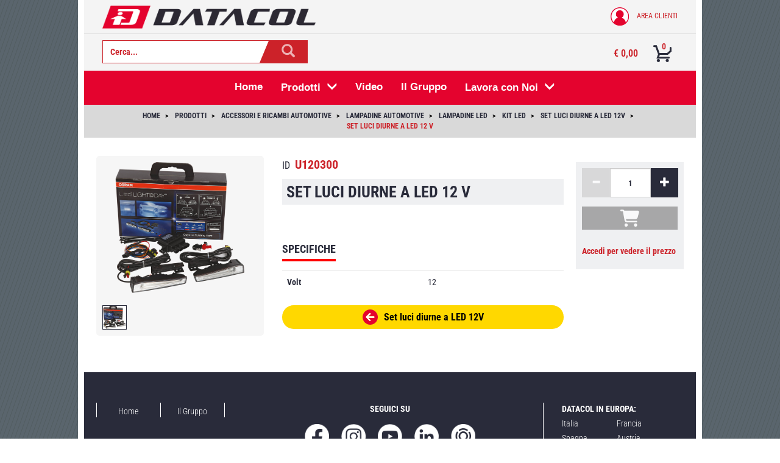

--- FILE ---
content_type: text/html;charset=UTF-8
request_url: https://eshop.datacol.com/store/datacol/it/EUR/Accessori-e-ricambi-automotive/Lampadine-automotive/Lampadine-LED/Kit-LED/Set-luci-diurne-a-LED-12V/SET-LUCI-DIURNE-A-LED-12-V/p/U120300
body_size: 53638
content:
<!DOCTYPE html>
<html lang="it" class="datacolSite">
<head>

    <script>
    window.dataLayer = window.dataLayer || [];

    dataLayer.push({
     categoria_utente: 'anonimo'
    });
    </script>
    <!-- Google Tag Manager -->
    <script>(function(w,d,s,l,i){w[l]=w[l]||[];w[l].push({'gtm.start':
    new Date().getTime(),event:'gtm.js'});var f=d.getElementsByTagName(s)[0],
    j=d.createElement(s),dl=l!='dataLayer'?'&l='+l:'';j.async=true;j.src=
    'https://www.googletagmanager.com/gtm.js?id='+i+dl;f.parentNode.insertBefore(j,f);
    })(window,document,'script','dataLayer','GTM-NCKXG8R8');</script>
    <!-- End Google Tag Manager -->

    <!-- polyfill browsers not supporting import maps  -->
    <script async src="https://ga.jspm.io/npm:es-module-shims@1.7.3/dist/es-module-shims.js"></script>
    <script type="importmap">
      {
        "imports": {
            "scandit-web-datacapture-core": "https://cdn.jsdelivr.net/npm/scandit-web-datacapture-core@6.28.4/build/js/index.js",
            "scandit-web-datacapture-barcode": "https://cdn.jsdelivr.net/npm/scandit-web-datacapture-barcode@6.28.4/build/js/index.js",
            "scandit-web-datacapture-barcode/": "https://cdn.jsdelivr.net/npm/scandit-web-datacapture-barcode@6.28.4/",
            "scandit-web-datacapture-core/": "https://cdn.jsdelivr.net/npm/scandit-web-datacapture-core@6.28.4/"
        }
      }
    </script>

	<title>SET LUCI DIURNE A LED 12 V | Set luci diurne a LED 12V | Kit LED | Lampadine LED | Lampadine automotive | Accessori e ricambi automotive | Datacol</title>

	<meta http-equiv="Content-Type" content="text/html; charset=utf-8"/>
	<meta http-equiv="X-UA-Compatible" content="IE=edge">
	<meta charset="utf-8">
	<meta name="viewport" content="width=device-width, initial-scale=1, user-scalable=no">
	<meta name='referrer' content='no-referrer-when-downgrade'>

	<meta name="description" content="Caratteristiche: Kit luci di marcia diurna, luce omogenea, senza distinzione dei singoli Led. Luci facili da utilizzare in quanto si accendono all&rsquo;avvio de motore. Doppia funzione: luci di marcia diurna e luci di posizione (optional). Riduzione dei consumi energetici fino all&rsquo;80%. Elevata protezione nessun rischio di infiltrazioni di acqua anche dei potenti autolavaggi automatici. Eccellenza efficienza luminosa, led di ultima generazione ottica. Dimensioni compatte per permettere l&rsquo;istallazione su un elevato numero di autoveicoli. Ottiche separate e Led puntiformi per uno stile sportivo. Facile installazione, non sono necessarie modifiche all&rsquo;impianto elettrico del veicolo. Omologato ECE R87 &ndash; classe di protezione IP69K,consumo energetico ridotto del 80%. Dotazioni: 2 Fanalini a Led completi di cavo. 2 Staffe fissaggio fanalini. 1 Centralina. 1 Kit minuteria x il fissaggio.">
<meta name="robots" content="noindex,nofollow">
<link rel="apple-touch-icon" href="/store/_ui/responsive/common/images/Datacol_icon_web_512x512-256x256.png" />
    <link rel="icon" href="/store/_ui/responsive/common/images/Datacol_icon_web_512x512-150x150.png" sizes="32x32" />

	<link rel="canonical" href="https://eshop.datacol.com/store/datacol/it/EUR/Accessori-e-ricambi-automotive/Lampadine-automotive/Lampadine-LED/Kit-LED/Set-luci-diurne-a-LED-12V/SET-LUCI-DIURNE-A-LED-12-V/p/U120300"/>
    
    <meta property="og:locale" content="it_IT" />
	<meta property="og:type" content="og:product" />
	
	<meta property="og:title" content="SET LUCI DIURNE A LED 12 V | Set luci diurne a LED 12V | Kit LED | Lampadine LED | Lampadine automotive | Accessori e ricambi automotive | Datacol" />
		<meta property="og:description" content="Caratteristiche: Kit luci di marcia diurna, luce omogenea, senza distinzione dei singoli Led. Luci facili da utilizzare in quanto si accendono all’avvio de motore. Doppia funzione: luci di marcia diurna e luci di posizione (optional). Riduzione dei consumi energetici fino all’80%. Elevata protezione nessun rischio di infiltrazioni di acqua anche dei potenti autolavaggi automatici. Eccellenza efficienza luminosa, led di ultima generazione ottica. Dimensioni compatte per permettere l’istallazione su un elevato numero di autoveicoli. Ottiche separate e Led puntiformi per uno stile sportivo. Facile installazione, non sono necessarie modifiche all’impianto elettrico del veicolo. Omologato ECE R87 – classe di protezione IP69K,consumo energetico ridotto del 80%. Dotazioni: 2 Fanalini a Led completi di cavo. 2 Staffe fissaggio fanalini. 1 Centralina. 1 Kit minuteria x il fissaggio." />
	<meta property="og:url" content="https://eshop.datacol.com/store/datacol/it/EUR/Accessori-e-ricambi-automotive/Lampadine-automotive/Lampadine-LED/Kit-LED/Set-luci-diurne-a-LED-12V/SET-LUCI-DIURNE-A-LED-12-V/p/U120300" />
	<link rel="stylesheet" type="text/css" href="//fonts.googleapis.com/css?family=Open+Sans:400,300,300italic,400italic,600,600italic,700,700italic,800,800italic" />
<link rel="stylesheet" type="text/css" media="all" href="/store/wro/all_responsive.css" />
		<link rel="stylesheet" type="text/css" media="all" href="/store/wro/lambda_responsive.css" />
		<link rel="stylesheet" type="text/css" media="all" href="/store/wro/addons_responsive.css" />
	<link rel="stylesheet" type="text/css" href="/store/_ui/responsive/common/css/messages/bootstrap-notify.css"  >

<script type="application/ld+json">
		{
  			"@context": "https://schema.org/", 
  			"@type": "Product", 
  			"name": "SET LUCI DIURNE A LED 12 V",
  			"image": "https://web.datacol.com/imghyb/U/515Wx515H/U120300.jpg",
			"description": "Caratteristiche: Kit luci di marcia diurna, luce omogenea, senza distinzione dei singoli Led. Luci facili da utilizzare in quanto si accendono all’avvio de motore. Doppia funzione: luci di marcia diurna e luci di posizione (optional). Riduzione dei consumi energetici fino all’80%. Elevata protezione nessun rischio di infiltrazioni di acqua anche dei potenti autolavaggi automatici. Eccellenza efficienza luminosa, led di ultima generazione ottica. Dimensioni compatte per permettere l’istallazione su un elevato numero di autoveicoli. Ottiche separate e Led puntiformi per uno stile sportivo. Facile installazione, non sono necessarie modifiche all’impianto elettrico del veicolo. Omologato ECE R87 – classe di protezione IP69K,consumo energetico ridotto del 80%. Dotazioni: 2 Fanalini a Led completi di cavo. 2 Staffe fissaggio fanalini. 1 Centralina. 1 Kit minuteria x il fissaggio.",
			"url": "https://eshop.datacol.com/store/datacol/it/EUR/Accessori-e-ricambi-automotive/Lampadine-automotive/Lampadine-LED/Kit-LED/Set-luci-diurne-a-LED-12V/SET-LUCI-DIURNE-A-LED-12-V/p/U120300",
  			"sku": "U120300",
  			"category": "Set luci diurne a LED 12V",
            "additionalProperty": [
                
                {
                    "@type": "PropertyValue",
                    "name": "Volt",
                    "value": "12"
                }
            ],
            
            "offers": {
                "@type": "Offer",
                "availability": "https://schema.org/InStock",
                "priceCurrency": "EUR",
                "price": "0",
                "priceValidUntil": "2026-12-31",
                "seller": {
                  "@type": "Organization",
                  "name": "Datacol",
                  "url": "https://it.datacol.com/"
                },
                "businessFunction": "https://schema.org/Sell",
                "description": "Prezzo su richiesta - Contatta per maggiori informazioni",
                "eligibleCustomerType": "https://schema.org/BusinessCustomer"
              },
              "audience": {
                "@type": "BusinessAudience",
                "audienceType": "Professionisti dei settori autotrazione, artigianato e industria"
              }
            }
		}
		</script>
		<script type="text/javascript" src="/store/_ui/shared/js/analyticsmediator.js"></script>

<script type="module" src="/store/_ui/shared/js/scanditBarcodeReader.js"></script>

<!-- Meta Pixel Code -->
    <script>
        !function(f,b,e,v,n,t,s)
        {if(f.fbq)return;n=f.fbq=function(){n.callMethod?
        n.callMethod.apply(n,arguments):n.queue.push(arguments)};
        if(!f._fbq)f._fbq=n;n.push=n;n.loaded=!0;n.version='2.0';
        n.queue=[];t=b.createElement(e);t.async=!0;
        t.src=v;s=b.getElementsByTagName(e)[0];
        s.parentNode.insertBefore(t,s)}(window, document,'script',
        'https://connect.facebook.net/en_US/fbevents.js');
        fbq('init', '1215785889679387');
        fbq('track', 'PageView');
    </script>
        <noscript><img height="1" width="1" style="display:none"
        src="https://www.facebook.com/tr?id=1215785889679387&ev=PageView&noscript=1"
    /></noscript>
    <!-- End Meta Pixel Code -->
<script type="text/javascript">
/* Google Analytics */

var googleAnalyticsTrackingId = 'G-8ETGPHEFZD';
var _gaq = _gaq || [];
_gaq.push(['_setAccount', googleAnalyticsTrackingId]);


		_gaq.push(['_setCustomVar', 2, 'CategoryOfProduct', 'Set luci diurne a LED 12V', 3]);
	

(function() {
	var ga = document.createElement('script'); ga.type = 'text/javascript'; ga.async = true;
	ga.src = ('https:' == document.location.protocol ? 'https://ssl' : 'http://www') + '.google-analytics.com/ga.js';
	var s = document.getElementsByTagName('script')[0]; s.parentNode.insertBefore(ga, s);
})();


function trackAddToCart_google(productCode, quantityAdded) {
	_gaq.push(['_trackEvent', 'Cart', 'AddToCart', productCode, quantityAdded]);
}

function trackUpdateCart(productCode, initialQuantity, newQuantity) {
	if (initialQuantity != newQuantity) {
		if (initialQuantity > newQuantity) {
			_gaq.push(['_trackEvent', 'Cart', 'RemoveFromCart', productCode, initialQuantity - newQuantity]);
		} else {
			_gaq.push(['_trackEvent', 'Cart', 'AddToCart', productCode, newQuantity - initialQuantity]);
		}
	}
}

function trackRemoveFromCart(productCode, initialQuantity) {
	_gaq.push(['_trackEvent', 'Cart', 'RemoveFromCart', productCode, initialQuantity]);
}

if (window.mediator) {
	window.mediator.subscribe('trackAddToCart', function(data) {
		if (data.productCode && data.quantity)
		{
			trackAddToCart_google(data.productCode, data.quantity);
		}
	});
	
	window.mediator.subscribe('trackUpdateCart', function(data) {
		if (data.productCode && data.initialCartQuantity && data.newCartQuantity)
		{
			trackUpdateCart(data.productCode, data.initialCartQuantity, data.newCartQuantity);
		}
	});
	
	window.mediator.subscribe('trackRemoveFromCart', function(data) {
		if (data.productCode && data.initialCartQuantity)
		{
			trackRemoveFromCart(data.productCode, data.initialCartQuantity);
		}
	});
}
</script>





  







</head>

<body class="page-productDetails pageType-ProductPage template-pages-product-productLayout2Page  smartedit-page-uid-productDetails smartedit-page-uuid-eyJpdGVtSWQiOiJwcm9kdWN0RGV0YWlscyIsImNhdGFsb2dJZCI6ImRhdGFjb2xDb250ZW50Q2F0YWxvZyIsImNhdGFsb2dWZXJzaW9uIjoiT25saW5lIn0= smartedit-catalog-version-uuid-datacolContentCatalog/Online  container  language-it">

    <!-- Google Tag Manager (noscript) -->
    <noscript><iframe src="https://www.googletagmanager.com/ns.html?id=GTM-NCKXG8R8"
    height="0" width="0" style="display:none;visibility:hidden"></iframe></noscript>
    <!-- End Google Tag Manager (noscript) -->

	<div class="branding-mobile hidden-md hidden-lg">
			<div class="js-mobile-logo">
				</div>
		</div>
		<main data-currency-iso-code="EUR">
			<a href="#skip-to-content" class="skiptocontent" data-role="none">text.skipToContent</a>
			<a href="#skiptonavigation" class="skiptonavigation" data-role="none">text.skipToNavigation</a>


			<span class="hidden js-ripristina-jsonCart-title">Vuoi procedere col ripristino del carrello?</span>
<div class="js-ripristina-jsonCart hidden control-group" id="cartPopUp" data-jsonCart="">
   	<form:form method="post">
    	<button class="btn btn-primary btn-block js-setCartYes" type="button">
        	Si</button>
        <button class="btn btn-default btn-block js-setCartNo" type="button">
        	No</button>
    </form:form>
</div>

<div class="ajax-loader" id="loadingDivJsonCart" style="background-color: transparent; position: absolute; z-index: 9999 !important; width: 100%; height: 100%; display: none;top: 1px;left: 1px;">
	<img src="/store/_ui/responsive/common/images/widget-loader-lg.gif"  class="img-responsive" style="position:fixed;top:45%;right:45%;">
</div>
<div class="js-restore-quickOrder hidden" data-title="Vuoi procedere col ripristino dell'ordine veloce?"
    data-showPopup="" data-customer="">
    <button class="btn btn-primary btn-block js-setQuickOrderYes" type="button">
        Si</button>
    <button class="btn btn-default btn-block js-setQuickOrderNo" type="button">
        No</button>
</div>

<div class="yCmsContentSlot container">
</div><header class="js-mainHeader">
	<nav class="navigation navigation--top hidden-xs hidden-sm">
		<div class="row">
			<div class="col-sm-12 col-md-4">
				<div class="nav__left js-site-logo">
					<div class="yCmsComponent yComponentWrapper">
<div class="banner__component banner">
	<a href="https://it.datacol.com/"><img title=""
				alt="" src="/store/medias/logoDatacol.png?context=bWFzdGVyfHJvb3R8MTI4OTZ8aW1hZ2UvcG5nfGgyMi9oMzUvODg2NzM2OTYxNTM5MC5wbmd8ZDc2NDRlODg1M2M1NTRkY2ZmMTMzZjE3MjY4N2E4NjE2MGNiODFjZDdhMjExNzQxZTI4ZGM1NmRmMjBjNGQ0Zg"></a>
		</div></div></div>
			</div>
				<div class="col-sm-12 col-md-8">
					<div class="nav__right">
						<ul class="nav__links nav__links--account">
							<li class="liOffcanvas">
										<a href="/store/datacol/it/EUR/login">
												<img src="/store/_ui/responsive/common/images/userIcon.png" class="headerUserIcon" alt="User">
												Area Clienti</a>
										</li>
								</ul>
					</div>
				</div>
		</div>
	</nav>
	<div class="hidden-xs hidden-sm js-secondaryNavAccount collapse" id="accNavComponentDesktopOne">
		<ul class="nav__links">

		</ul>
	</div>
	<div class="hidden-xs hidden-sm js-secondaryNavCompany collapse" id="accNavComponentDesktopTwo">
		<ul class="nav__links js-nav__links">

		</ul>
	</div>
	<nav class="navigation navigation--middle js-navigation--middle">
	
		<div class="container-fluid">
		
			<div class="row">
				<div class="mobile__nav__row mobile__nav__row--table">
					<div class="mobile__nav__row--table-group">
						<div class="mobile__nav__row--table-row">
							<div class="mobile__nav__row--table-cell visible-xs hidden-sm">
								<button class="mobile__nav__row--btn btn mobile__nav__row--btn-menu js-toggle-sm-navigation"
										type="button">
									<span class="glyphicon glyphicon-align-justify"></span>
								</button>
							</div>

							<div class="mobile__nav__row--table-cell visible-xs mobile__nav__row--seperator">
								<button	class="mobile__nav__row--btn btn mobile__nav__row--btn-search js-toggle-xs-search hidden-sm hidden-md hidden-lg" type="button">
										<span class="glyphicon glyphicon-search"></span>
									</button>
								</div>

                            <div id="advancedSearchMobile" class="mobile__nav__row--table-cell hidden-sm hidden-md hidden-lg mobile__nav__row--seperator">
										<a  class="mobile__nav__row--btn mobile__nav__row--btn-location btn" href="/store/datacol/it/EUR/search/advanced">
												<span class="glyphicon glyphicon-list"></span>
											</a>

									</div>
								<div class="yCmsContentSlot miniCartSlot componentContainer mobile__nav__row--table hidden-sm hidden-md hidden-lg">
<div class="yCmsComponent mobile__nav__row--table-cell">
</div><div class="yCmsComponent mobile__nav__row--table-cell">
<div class="nav-cart">
	<a 	href="/store/datacol/it/EUR/cart"
		class="mini-cart-link js-mini-cart-link"
		data-mini-cart-url="/store/datacol/it/EUR/cart/rollover/MiniCart"
		data-mini-cart-refresh-url="/store/datacol/it/EUR/cart/miniCart/SUBTOTAL"
		data-mini-cart-name="Carrello"
		data-mini-cart-empty-name="Carrello vuoto"
		data-mini-cart-items-text="Articoli"
		>
		<div class="mini-cart-icon js-mini-cart-count">
			<span class="nav-items-total">0</span>
			<span class="mainCartIcon"></span>
		</div>
		<div class="mini-cart-price js-mini-cart-price hidden-xs hidden-sm">
				€ 0,00</div>
			</a>
</div>
<div class="mini-cart-container js-mini-cart-container"></div></div></div></div>
				</div>
				</div>
			</div>
			<div class="row desktop__nav">
				<div class="nav__left col-xs-12 col-sm-6">
					<div class="row">
						<div class="col-sm-2 hidden-xs visible-sm mobile-menu">
							<button class="btn js-toggle-sm-navigation" type="button">
								<span class="glyphicon glyphicon-align-justify"></span>
							</button>
						</div>
						<div class="col-lg-7 col-md-6 col-sm-10">
							<div class="site-search">
								<div class="yCmsComponent">
<div class="ui-front">
	<form name="search_form_SearchBox" method="get"
		action="/store/datacol/it/EUR/search/">
		<div class="input-group">
			<input type="text" id="js-site-search-input"
					class="form-control js-site-search-input" name="text" value=""
                    maxlength="100" placeholder="Cerca..."
					data-options='{"autocompleteUrl" : "/store/datacol/it/EUR/search/autocomplete/SearchBox","minCharactersBeforeRequest" : "3","waitTimeBeforeRequest" : "500","displayProductImages" : true}'>
			<span class="input-group-btn"> <button class="btn btn-link js_search_button" type="submit" disabled="true">
						<span class="glyphicon glyphicon-search"></span>
					</button>
				</span>
		</div>
	</form>

</div>
</div></div>
						</div>
						<div class="col-lg-3 col-md-6 hidden-xs hidden-sm">
							<div>
									<a class="searchAdvancedHeaderLink" href="/store/datacol/it/EUR/search/advanced">Ricerca Avanzata</a>
								</div>
							</div>
					</div>
				</div>	
				<div class="nav__right col-xs-6 hidden-xs">
					<ul class="nav__links nav__links--shop_info">

                    <li>
							<div class="visible-sm">
									<a class="searchAdvancedHeaderLink" href="/store/datacol/it/EUR/search/advanced">Ricerca Avanzata</a>
								</div>
								<div class="nav-location hidden-xs" style="display:none">
										<a href="/store/datacol/it/EUR/store-finder" class="btn">
											<span class="glyphicon glyphicon-map-marker"></span>
										</a>
									</div>
								</li>
						<li>
							<div class="yCmsContentSlot componentContainer">
<div class="yCmsComponent">
</div><div class="yCmsComponent">
<div class="nav-cart">
	<a 	href="/store/datacol/it/EUR/cart"
		class="mini-cart-link js-mini-cart-link"
		data-mini-cart-url="/store/datacol/it/EUR/cart/rollover/MiniCart"
		data-mini-cart-refresh-url="/store/datacol/it/EUR/cart/miniCart/SUBTOTAL"
		data-mini-cart-name="Carrello"
		data-mini-cart-empty-name="Carrello vuoto"
		data-mini-cart-items-text="Articoli"
		>
		<div class="mini-cart-icon js-mini-cart-count">
			<span class="nav-items-total">0</span>
			<span class="mainCartIcon"></span>
		</div>
		<div class="mini-cart-price js-mini-cart-price hidden-xs hidden-sm">
				€ 0,00</div>
			</a>
</div>
<div class="mini-cart-container js-mini-cart-container"></div></div></div></li>
					</ul>
				</div>
			</div>
		</div>
	</nav>

	<a id="skiptonavigation"></a>
	<nav class="navigation navigation--bottom js_navigation--bottom js-enquire-offcanvas-navigation" role="navigation">
		<ul class="sticky-nav-top hidden-lg hidden-md js-sticky-user-group hidden-md hidden-lg">
                </ul>
		<div class="navigation__overflow">
			<ul data-trigger="#signedInUserOptionsToggle" class="nav__links nav__links--products nav__links--mobile js-userAccount-Links js-nav-collapse-body offcanvasGroup1 collapse in hidden-md hidden-lg">
                   </ul>
           	<ul class="nav__links nav__links--products js-offcanvas-links">
				<li class="auto nav__links--primary " >
						<span class="yCmsComponent nav__link js_nav__link DatacolHomeNavNode">
<a href="https://it.datacol.com/" title="Home">Home</a></span></li>
				<li class="auto nav__links--primary nav__links--primary-has__sub js-enquire-has-sub" >
						<span class="yCmsComponent nav__link js_nav__link ProductCustomGridNavNode">
<a href="#" title="Prodotti">Prodotti</a></span><span class="glyphicon  glyphicon-chevron-right hidden-md hidden-lg nav__link--drill__down js_nav__link--drill__down"></span>
							<div class="sub__navigation js_sub__navigation " id="ProductCustomGridNavNode_sub">
								<a class="sm-back js-enquire-sub-close hidden-md hidden-lg" href="#">Back</a>
								<div class="row">
									<div class="sub-navigation-section col-md-12" >
									    			<ul class="sub-navigation-list ">
											        	<li class="yCmsComponent nav__link--secondary js_nav__link--drill__down_sub">
											        						<a id="category" href="#" title=Categorie class="col-xs-8 col-sm-8 col-md-12 col-lg-12">Categorie</a>
											        						<span id="right_arrow" class="glyphicon  glyphicon-chevron-right hidden-md hidden-lg nav__link--drill__down col-xs-8 col-sm-8 col-md-12 col-lg-12"></span>      		
											        						<div class="sub-navigation-section col-md-12 col-md-12 col-lg-12">
												        						<ul class="sub-navigation-list-has-title DcCategoriesNavNode js_sub_sub_navigation_list" id ="categories_list">
														        						<li class="yCmsComponent nav__link--secondary js_third_level">	
														        								<a href="/store/datacol/it/EUR/category/c/1002196" title="Abbigliamento e antinfortunistica">
																								<div class="dc-cat-icon"><img src="/store/_ui/responsive/common/images/categories-ico/IT/1002196.png" /></div>Abbigliamento e antinfortunistica</a>
																							</li>
														        						<li class="yCmsComponent nav__link--secondary js_third_level">	
														        								<a href="/store/datacol/it/EUR/category/c/1002302" title="Abrasivi taglio foratura saldatura">
																								<div class="dc-cat-icon"><img src="/store/_ui/responsive/common/images/categories-ico/IT/1002302.png" /></div>Abrasivi taglio foratura saldatura</a>
																							</li>
														        						<li class="yCmsComponent nav__link--secondary js_third_level">	
														        								<a href="/store/datacol/it/EUR/category/c/1002908" title="Accessori e ricambi automotive">
																								<div class="dc-cat-icon"><img src="/store/_ui/responsive/common/images/categories-ico/IT/1002908.png" /></div>Accessori e ricambi automotive</a>
																							</li>
														        						<li class="yCmsComponent nav__link--secondary js_third_level">	
														        								<a href="/store/datacol/it/EUR/category/c/1002237" title="Accessori per artigianato">
																								<div class="dc-cat-icon"><img src="/store/_ui/responsive/common/images/categories-ico/IT/1002237.png" /></div>Accessori per artigianato</a>
																							</li>
														        						<li class="yCmsComponent nav__link--secondary js_third_level">	
														        								<a href="/store/datacol/it/EUR/category/c/1002227" title="Allestimento officina e magazzino">
																								<div class="dc-cat-icon"><img src="/store/_ui/responsive/common/images/categories-ico/IT/1002227.png" /></div>Allestimento officina e magazzino</a>
																							</li>
														        						<li class="yCmsComponent nav__link--secondary js_third_level">	
														        								<a href="/store/datacol/it/EUR/category/c/1002483" title="Attrezzatura ed utensili">
																								<div class="dc-cat-icon"><img src="/store/_ui/responsive/common/images/categories-ico/IT/1002483.png" /></div>Attrezzatura ed utensili</a>
																							</li>
														        						<li class="yCmsComponent nav__link--secondary js_third_level">	
														        								<a href="/store/datacol/it/EUR/category/c/1002269" title="Corporate">
																								<div class="dc-cat-icon"><img src="/store/_ui/responsive/common/images/categories-ico/IT/1002269.png" /></div>Corporate</a>
																							</li>
														        						<li class="yCmsComponent nav__link--secondary js_third_level">	
														        								<a href="/store/datacol/it/EUR/category/c/1002754" title="Elettroutensili">
																								<div class="dc-cat-icon"><img src="/store/_ui/responsive/common/images/categories-ico/IT/1002754.png" /></div>Elettroutensili</a>
																							</li>
														        						<li class="yCmsComponent nav__link--secondary js_third_level">	
														        								<a href="/store/datacol/it/EUR/category/c/1002482" title="Materiale elettrico">
																								<div class="dc-cat-icon"><img src="/store/_ui/responsive/common/images/categories-ico/IT/1002482.png" /></div>Materiale elettrico</a>
																							</li>
														        						<li class="yCmsComponent nav__link--secondary js_third_level">	
														        								<a href="/store/datacol/it/EUR/category/c/1002341" title="Oleodinamica e tubazioni">
																								<div class="dc-cat-icon"><img src="/store/_ui/responsive/common/images/categories-ico/IT/1002341.png" /></div>Oleodinamica e tubazioni</a>
																							</li>
														        						<li class="yCmsComponent nav__link--secondary js_third_level">	
														        								<a href="/store/datacol/it/EUR/category/c/1002474" title="Prodotti chimici e per la pulizia">
																								<div class="dc-cat-icon"><img src="/store/_ui/responsive/common/images/categories-ico/IT/1002474.png" /></div>Prodotti chimici e per la pulizia</a>
																							</li>
														        						<li class="yCmsComponent nav__link--secondary js_third_level">	
														        								<a href="/store/datacol/it/EUR/category/c/1961349" title="Rinnovabili">
																								<div class="dc-cat-icon"><img src="/store/_ui/responsive/common/images/categories-ico/IT/1961349.png" /></div>Rinnovabili</a>
																							</li>
														        						<li class="yCmsComponent nav__link--secondary js_third_level">	
														        								<a href="/store/datacol/it/EUR/category/c/1002294" title="Viteria e fissaggio">
																								<div class="dc-cat-icon"><img src="/store/_ui/responsive/common/images/categories-ico/IT/1002294.png" /></div>Viteria e fissaggio</a>
																							</li>
														        						</ul>
														        			</div>
											        					</li>
											        				<li class="yCmsComponent nav__link--secondary js_sub_sub_navigation">
<a href="https://www.datacol.com/prodotti_evidenza/" title="In evidenza">In evidenza</a></li><li class="yCmsComponent nav__link--secondary js_sub_sub_navigation">
<a href="https://catalogs.datacol.com/" title="Cataloghi">Cataloghi</a></li></ul>
												</div>
									    </div>
							</div>
						</li>
				<li class="auto nav__links--primary " >
						<span class="yCmsComponent nav__link js_nav__link DatacolVideoNavNode">
<a href="https://www.datacol.com/video/" title="Video">Video</a></span></li>
				<li class="auto nav__links--primary " >
						<span class="yCmsComponent nav__link js_nav__link DatacolCompanyNavNode">
<a href="https://www.datacol-group.com" title="Il Gruppo" target="_blank" rel="noopener noreferrer">Il Gruppo</a></span></li>
				<li class="auto nav__links--primary nav__links--primary-has__sub js-enquire-has-sub" >
						<span class="yCmsComponent nav__link js_nav__link DatacolWorkWithUsMainNavNode">
<a href="#" title="Lavora con Noi">Lavora con Noi</a></span><span class="glyphicon  glyphicon-chevron-right hidden-md hidden-lg nav__link--drill__down js_nav__link--drill__down"></span>
							<div class="sub__navigation js_sub__navigation col-md-3 col-lg-2" id="DatacolWorkWithUsMainNavNode_sub">
								<a class="sm-back js-enquire-sub-close hidden-md hidden-lg" href="#">Back</a>
								<div class="row">
									<div class="sub-navigation-section col-md-12">
													<ul class="sub-navigation-list ">
														<li class="yCmsComponent nav__link--secondary">
<a href="https://www.datacol.com/posizioni-aperte/" title="Posizioni Aperte">Posizioni Aperte</a></li><li class="yCmsComponent nav__link--secondary">
<a href="https://www.datacol.com/candidatura-spontanea/" title="Candidatura Spontanea">Candidatura Spontanea</a></li></ul>
												</div>	
											</div>
							</div>
						</li>
				<li class="auto nav__links--primary " style='display: none;'>
						<span class="yCmsComponent nav__link js_nav__link DataproductsNavNodeIT">
<a href="https://private.datacol.com/dataproducts-it/" title="Dataproducts App" target="_blank" rel="noopener noreferrer">Dataproducts App</a></span></li>
				<li class="auto nav__links--primary " >
						</li>
				</ul>
			<ul class="nav__links nav__links--promotions js-offcanvas-links">
				</ul>
		</div>
	</nav>
<div class="breadcrumb-section">
		<ol class="breadcrumb" vocab="https://schema.org/" typeof="BreadcrumbList">
	<li property="itemListElement" typeof="ListItem">
		<a property="item" typeof="WebPage" href="https://it.datacol.com/">
		    <span property="name">Home</span>
		</a>
		<meta property="position" content="1">
	</li>

	<li property="itemListElement" typeof="ListItem">
					<a property="item" typeof="WebPage" href="https://it.datacol.com/#categories">
					    <span property="name">Prodotti</span>
					</a>
					<meta property="position" content="2">
				</li>
			<li property="itemListElement" typeof="ListItem">
					<a property="item" typeof="WebPage" href="/store/datacol/it/EUR/Accessori-e-ricambi-automotive/c/1002908">
					    <span property="name">Accessori e ricambi automotive</span>
					</a>
					<meta property="position" content="3">
				</li>
			<li property="itemListElement" typeof="ListItem">
					<a property="item" typeof="WebPage" href="/store/datacol/it/EUR/Accessori-e-ricambi-automotive/Lampadine-automotive/c/1961162">
					    <span property="name">Lampadine automotive</span>
					</a>
					<meta property="position" content="4">
				</li>
			<li property="itemListElement" typeof="ListItem">
					<a property="item" typeof="WebPage" href="/store/datacol/it/EUR/Accessori-e-ricambi-automotive/Lampadine-automotive/Lampadine-LED/c/1958283">
					    <span property="name">Lampadine LED</span>
					</a>
					<meta property="position" content="5">
				</li>
			<li property="itemListElement" typeof="ListItem">
					<a property="item" typeof="WebPage" href="/store/datacol/it/EUR/Accessori-e-ricambi-automotive/Lampadine-automotive/Lampadine-LED/Kit-LED/c/1958282">
					    <span property="name">Kit LED</span>
					</a>
					<meta property="position" content="6">
				</li>
			<li property="itemListElement" typeof="ListItem">
					<a property="item" typeof="WebPage" href="/store/datacol/it/EUR/Accessori-e-ricambi-automotive/Lampadine-automotive/Lampadine-LED/Kit-LED/Set-luci-diurne-a-LED-12V/c/10303">
					    <span property="name">Set luci diurne a LED 12V</span>
					</a>
					<meta property="position" content="7">
				</li>
			<li property="itemListElement" typeof="ListItem" class="active">
					<span property="name">SET LUCI DIURNE A LED 12 V</span>
					<meta property="position" content="8">
				</li>
			</ol>
</div>
<!-- ZF aggiunto cliente e selezione -->
	<!-- fine -->
				
</header>
<div id="data-capture-view-container" style="display:none;">
	<div id="data-capture-view"></div>
</div>
<span id="barcodeReaderMessage1" class="barcodeReaderMessage1" style="display:none;">Codice EAN non presente a sistema.</span>
<span id="barcodeReaderMessage2" class="barcodeReaderMessage2" style="display:none;">Qualcosa non funziona. Riprova!</span>
<span id="barcodeReaderMessage3" class="barcodeReaderMessage3" style="display:none;">Non puoi aggiungere un nuovo articolo. Rimuovi la selezione precedente.</span>
<div class="yCmsContentSlot container-fluid">
</div><a id="skip-to-content"></a>
		
			<div>
				<div class="container product">
	<div class="upperRowProduct">
		<div class="galleryImagesProduct">
			<div class="image-gallery js-gallery">
    <span class="image-gallery__zoom-icon glyphicon glyphicon-resize-full"></span>

    <div class="carousel image-gallery__image js-gallery-image">
                <div class="item">
                        <div>
                            <img class="lazyOwl" data-src="https://web.datacol.com/imghyb/U/515Wx515H/U120300.jpg"
                                 data-zoom-image="https://web.datacol.com/imghyb/U/1200Wx1200H/U120300.jpg"
                                 alt="SET LUCI DIURNE A LED 12 V" title="SET LUCI DIURNE A LED 12 V">
                                 <div class="caption"><strong></strong> </div>
                        </div>
                    </div>
                </div>
            <div class="carousel gallery-carousel js-gallery-carousel hidden-xs hidden-sm">
    <a href="#" class="item"> <img class="lazyOwl" data-src="https://web.datacol.com/imghyb/U/96Wx96H/U120300.jpg" alt="SET LUCI DIURNE A LED 12 V" title="SET LUCI DIURNE A LED 12 V"></a>
    </div></div>
</div>
		<div class="productDetails">
			<div class="productSku col-xs-12 col-sm-12 col-md-12 col-lg-12">
				<span class="product-id-label">ID</span>
				<span class="product-sku" style="color:#cc2229;"><b>U120300</b></span> 
				</div>
			<div class="productName col-xs-12 col-sm-12 col-md-12 col-lg-12">	
				<h1 class="productNameHeader">SET LUCI DIURNE A LED 12 V</h1>
					</div>
			</div>
		<div class="productAttributes">
				<div class="productClassifications col-xs-12 col-xs-12 col-md-12 col-lg-12">
					<div class="product-classifications">
	<p class ="classificationHeader">Specifiche</p>
		<br><table class="table">
					<tbody>
						<tr>
								<td class="attrib">Volt</td>
								<td>
									12</td>
							</tr>
							</tbody>
				</table>
		</div></div>
					<div class="toDatacolCategoryButton col-xs-12 col-sm-12 col-md-12 col-lg-12">
						<a href="/store/datacol/it/EUR/Accessori-e-ricambi-automotive/Lampadine-automotive/Lampadine-LED/Kit-LED/Set-luci-diurne-a-LED-12V/c/10303" class="toDatacolCategoryUrl">
							<span class="arrowIcon">
								<svg xmlns="http://www.w3.org/2000/svg" viewBox="0 0 12 12" style="height: 25px;margin-bottom: -6px;" xml:space="preserve">
    								<path d="M12 6c0-3.3-2.7-6-6-6S0 2.7 0 6s2.7 6 6 6 6-2.7 6-6zM5.4 3c.2-.2.6-.2.8 0 .2.2.2.6 0 .8L4.5 5.4h4.3c.3 0 .6.3.6.6s-.3.6-.6.6H4.5l1.7 1.7c.2.2.2.6 0 .8-.2.1-.6.1-.8-.1L2.8 6.4c-.2-.2-.2-.6 0-.8L5.4 3z" style="fill:#e4032e"/>
    								<path d="M5.4 3c.2-.2.6-.2.8 0 .2.2.2.6 0 .8L4.5 5.4h4.3c.3 0 .6.3.6.6s-.3.6-.6.6H4.5l1.7 1.7c.2.2.2.6 0 .8-.2.1-.6.1-.8-.1L2.8 6.4c-.2-.2-.2-.6 0-.8L5.4 3z" style="fill:#fff"/>
								</svg>
							</span>
	  						<h3 class="toDatacolCategoryString">Set luci diurne a LED 12V</h3>
						</a>
						</div>
					</div>
		<div class="addToCartProduct">
			<div class="addToCartSectionOnProductDetail col-xs-12 col-sm-12 col-md-12 col-lg-12">
				<div class="yCmsContentSlot page-details-variants-select">
<div class="yCmsComponent yComponentWrapper page-details-add-to-cart-component">
<div class="addtocart-component col-xs-12 col-sm-12 col-md-12 col-lg-12">
		<div class="container addQuantityAndShowPrice col-xs-12 col-sm-6 col-md-6 col-lg-12">
			<div class="qty-selector input-group js-qty-selector">
				<button class="btn btn-default selector-minus js-qty-selector-minus" type="button" disabled=&#039;disabled&#039; >
					<span class="glyphicon glyphicon-minus" aria-hidden="true" ></span>
				</button>
				<input type="hidden" class="js-dcminqty-input" value="1" /> 
				<input type="text" maxlength="3" class="form-control js-qty-selector-input" size="1" value="1" data-max="FORCE_IN_STOCK" data-min="1" name="pdpAddtoCartInput"  id="pdpAddtoCartInput" disabled/>
				<button class="btn btn-default selector-plus js-qty-selector-plus" type="button">
					<span class="glyphicon glyphicon-plus" aria-hidden="true"></span>
				</button>
			</div>
		</div>
		<div class="actions actions-not-enable col-xs-12 col-sm-12 col-md-6 col-lg-12">
	        <div class="AddToCart-AddToCartAction" data-index="1" class="">
			<div id="addToCartTitle" class="display-none">
	Aggiunto al tuo carrello</div>







  <form id="configureForm" class="configure_form" action="/store/datacol/it/EUR/Accessori-e-ricambi-automotive/Lampadine-automotive/Lampadine-LED/Kit-LED/Set-luci-diurne-a-LED-12V/SET-LUCI-DIURNE-A-LED-12-V/p/U120300/configuratorPage/" method="post"><input type="hidden" name="productCodePost" value="U120300"/>

	<div>
<input type="hidden" name="CSRFToken" value="b22fced2-d4af-4917-a26a-baf2db2b79ba" />
</div></form><div class="col-xs-12 col-sm-12 col-md-12 col-lg-12 cartDiv">
<form id="addToCartForm" class="add_to_cart_form" action="/store/datacol/it/EUR/cart/add" method="post"><input type="hidden" maxlength="3" size="1" id="qty" name="qty" class="qty js-qty-selector-input" value="1">
	 
	<input type="hidden" name="productCodePost" value="U120300"/>

	<button id="addToCart-U120300-Button" type="button" class="col-xs-12 col-sm-12 col-md-12 col-lg-12 btn btn-primary js-add-to-cart addToCartButtonArticle " disabled>
							<svg xmlns="http://www.w3.org/2000/svg" viewBox="0 0 576 512" style="
							    height: 28px;
							    display: flex;
							    margin: auto;
							">
							 <path d="M0 24C0 10.7 10.7 0 24 0h45.5c22 0 41.5 12.8 50.6 32h411c26.3 0 45.5 25 38.6 50.4l-41 152.3c-8.5 31.4-37 53.3-69.5 53.3H170.7l5.4 28.5c2.2 11.3 12.1 19.5 23.6 19.5H488c13.3 0 24 10.7 24 24s-10.7 24-24 24H199.7c-34.6 0-64.3-24.6-70.7-58.5l-51.6-271c-.7-3.8-4-6.5-7.9-6.5H24C10.7 48 0 37.3 0 24zm128 440a48 48 0 1 1 96 0 48 48 0 1 1-96 0zm336-48a48 48 0 1 1 0 96 48 48 0 1 1 0-96z" style="fill:#ffffff"></path>
							</svg>
              			</button>
					<div>
<input type="hidden" name="CSRFToken" value="b22fced2-d4af-4917-a26a-baf2db2b79ba" />
</div></form></div></div>
	<div class="AddToCart-ShareOnSocialNetworkAction" data-index="3" class="">
			<div class="a2a_kit a2a_default_style LoveShare span-10 last clearfix" style="display:none">
	<a class="a2a_dd share" href="https://www.addtoany.com/share_save" title="Visualizza più servizi" >
		Condividi</a>
</div>
<script type="text/javascript" src="https://static.addtoany.com/menu/page.js"></script>
</div>
	</div>
    	
    	<div class="col-xs-12 col-sm-12 col-md-12 col-lg-12 userNotAuthenticated">
			<p class ="col-xs-12 col-sm-12 col-md-12 col-lg-12 userNotAuthenticatedString" style="color:#cc2229;">
				<a href="/store/datacol/it/EUR/login">Accedi per vedere il prezzo</a>
			</p>
		</div>
	</div></div></div></div>
		</div>
	</div>
	</div>
</div><div class="yCmsContentSlot productDetailsPageSectionUpSelling">
<div class="yCmsComponent productDetailsPageSectionUpSelling-component">
</div></div><div class="yCmsContentSlot productDetailsPageSectionUpSelling">
<div class="yCmsComponent productDetailsPageSectionUpSelling-component">
</div></div><div class="yCmsContentSlot productDetailsPageSectionUpSelling">
<div class="yCmsComponent productDetailsPageSectionUpSelling-component">
</div></div><div class="yCmsContentSlot productDetailsPageSectionCrossSelling">
<div class="yCmsComponent productDetailsPageSectionCrossSelling-component">
</div></div><div class="yCmsContentSlot productDetailsPageSectionUpSelling">
<div class="yCmsComponent productDetailsPageSectionUpSelling-component">
</div></div><div class="yCmsContentSlot productDetailsPageSectionUpSelling">
<div class="yCmsComponent productDetailsPageSectionUpSelling-component">
</div></div><div class="yCmsContentSlot productDetailsPageSectionUpSelling">
<div class="yCmsComponent productDetailsPageSectionUpSelling-component">
</div></div><div class="yCmsContentSlot productDetailsPageSectionUpSelling">
<div class="yCmsComponent productDetailsPageSectionUpSelling-component">
</div></div></div>

			<footer>
    <span style="display:none;">dc_DAITAL</span>

<button id="customScrollToTopButton" class="glyphicon-chevron-up" title="Go to top">Top</button>
	<div class="container-fluid">
	    <div class="footer__top">
	        <div class="row">
	            <div class="footer__left col-xs-12 col-sm-3 col-md-3 col-lg-3">
	                <div class="row">
	                	<div class="footer__nav--container col-xs-6 col-sm-6" id="DatacolFooterHomeNavNodeIT">
	                        	<div class="title"></div>
	                            	<ul class="footer__nav--links">
	                                	<li class="yCmsComponent footer__link">
<a href="https://it.datacol.com/" title="Home">Home</a></li></ul>
	                		   </div>
	                	<div class="footer__nav--container col-xs-6 col-sm-6" id="DatacolFooterGroupNavNodeIT">
	                        	<div class="title"></div>
	                            	<ul class="footer__nav--links">
	                                	<li class="yCmsComponent footer__link">
<a href="https://www.datacol-group.com/" title="Il Gruppo">Il Gruppo</a></li></ul>
	                		   </div>
	                	</div>
	               </div>
	          
	          	<div class="col-xs-12 col-sm-6 col-md-6 col-lg-6 footer-social">
						<span class="footer-social-title">
							Seguici su</span>
						<div>
							<a class="socialMediaIcons facebook col-xs-2 col-sm-2 col-md-2 col-lg-2" id="facebookIcon" href="https://www.facebook.com/gruppodatacol" target="blank">
									<img src="/store/_ui/responsive/common/images/facebook.png" alt="Facebook">
								</a>
								<a class="socialMediaIcons instagram col-xs-2 col-sm-2 col-md-2 col-lg-2" id="instagramIcon" href="https://www.instagram.com/gruppo_datacol/" target="blank">
									<img src="/store/_ui/responsive/common/images/instagram.png" alt="Instagram">
								</a>
								<a class="socialMediaIcons youtube col-xs-2 col-sm-2 col-md-2 col-lg-2" id="youtubeIcon" href="http://www.youtube.com/user/DatacolChannel?feature=watch" target="blank">
									<img src="/store/_ui/responsive/common/images/youtube.png" alt="YouTube">
								</a>
								<a class="socialMediaIcons linkedin col-xs-2 col-sm-2 col-md-2 col-lg-2" id="linkedinIcon" href="https://www.linkedin.com/company/gruppo-datacol/mycompany/" target="blank">
									<img src="/store/_ui/responsive/common/images/linkedin.png" alt="LinkedIn">
								</a>
								<a class="socialMediaIcons whatsappChannel col-xs-2 col-sm-2 col-md-2 col-lg-2" id="whatsAppChannel" href="https://whatsapp.com/channel/0029Vb4ZMqrIN9if6Ha58J0r" target="blank">
                                    <img src="/store/_ui/responsive/common/images/WhatsAppChannel.png" alt="WhatsAppChannelIT">
                                </a>
							</div>
					</div>
	           <div class="footer__right col-xs-12 col-sm-3 col-md-3 col-lg-3">
	           		<span class="footer-store-title">
	           			Datacol in Europa:</span>
	                <div class="row">
						<div class="footer__nav--container col-xs-6 col-sm-6" id="FooterCountrySelectorNodeIT">
	                        <div class="title"></div>
	                        	<ul class="footer__nav--links">
	                                <li class="yCmsComponent footer__link footer__link_left">
<a href="https://it.datacol.com" title="Italia">Italia</a></li></ul>
	                	</div>
	                	<div class="footer__nav--container col-xs-6 col-sm-6" id="FooterCountrySelectorNodeFR">
	                        <div class="title"></div>
	                        	<ul class="footer__nav--links">
	                                <li class="yCmsComponent footer__link footer__link_right">
<a href="https://fr.datacol.com" title="Francia">Francia</a></li></ul>
	                	</div>
	               	</div>
	               	<div class="row">
	               		<div class="footer__nav--container col-xs-6 col-sm-6" id="FooterCountrySelectorNodeES">
	                        <div class="title"></div>
	                        	<ul class="footer__nav--links">
	                                <li class="yCmsComponent footer__link footer__link_left">
<a href="https://es.datacol.com" title="Spagna">Spagna</a></li></ul>
	                	</div>
	                	<div class="footer__nav--container col-xs-6 col-sm-6" id="FooterCountrySelectorNodeAT">
	                        <div class="title"></div>
	                        	<ul class="footer__nav--links">
	                                <li class="yCmsComponent footer__link footer__link_right">
<a href="https://at.datacol.com" title="Austria">Austria</a></li></ul>
	                	</div>
	               	</div>
	               	<div class="row">
	               		<div class="footer__nav--container col-xs-6 col-sm-6" id="FooterCountrySelectorNodeHR">
	                        <div class="title"></div>
	                        	<ul class="footer__nav--links">
	                                <li class="yCmsComponent footer__link footer__link_left">
<a href="https://hr.datacol.com" title="Croazia">Croazia</a></li></ul>
	                	</div>
	               		<div class="footer__nav--container col-xs-6 col-sm-6" id="FooterCountrySelectorNodeSI">
	                        <div class="title"></div>
	                        	<ul class="footer__nav--links">
	                                <li class="yCmsComponent footer__link footer__link_right">
<a href="https://si.datacol.com" title="Slovenia">Slovenia</a></li></ul>
	                	</div>
	               	</div>
	               	<div class="row">
						<div class="footer__nav--container col-xs-6 col-sm-6" id="FooterCountrySelectorNodePL">
	                        <div class="title"></div>
	                        	<ul class="footer__nav--links">
	                                <li class="yCmsComponent footer__link footer__link_left">
<a href="https://pl.datacol.com/" title="Polonia">Polonia</a></li></ul>
	                	</div>
	                	<div class="footer__nav--container col-xs-6 col-sm-6" id="FooterCountrySelectorNodePT">
	                        <div class="title"></div>
	                        	<ul class="footer__nav--links">
	                                <li class="yCmsComponent footer__link footer__link_right">
<a href="https://pt.datacol.com" title="Portogallo">Portogallo</a></li></ul>
	                	</div>
	               	</div>
	           </div>
	           </div>
	        </div>
	    </div>
	</div>
	
	<div class="footer__bottom">
	    <div class="footer__copyright">
	    	<div style="display: none;"></div>
	        <div class="container col-xs-12 col-sm-12 col-md-6 col-lg-6">Datacol S.R.L. / Località Ritonda, 100 - ZAI - Casella Postale n° 93 / 37047 / San Bonifacio / Verona / Italy / T. +39 045 61 73 888 / F. +39 045 61 73 887 / info@datacol.com</div>
			<div class="copyrightDiv col-xs-12 col-sm-12 col-md-6 col-lg-6">
				
					<div class="generalSalesCondition col-xs-12 col-sm-3 col-md-2 col-lg-3" id="general_terms">
						<a class="generalSalesConditionLink" href="https://it.datacol.com/condizioni-generali-di-vendita/" target="_blank">
								Condizioni generali di Vendita</a>
						</div>

				<div class="genericRules col-xs-12 col-sm-2 col-md-3 col-lg-2" id="general_terms">
						<a class="genericRulesLink" href="https://it.datacol.com/regolamento/" target="_blank">
								Regolamento</a>
						</div>
				
				<div class="genericRules col-xs-12 col-sm-2 col-md-2 col-lg-2" id="general_terms">
					<a class="genericRulesLink" href="https://it.datacol.com/cookies-policy/" target="_blank">
							Cookie Policy</a>
					</div>
				
				<div class="genericRules col-xs-12 col-sm-3 col-md-3 col-lg-3" id="general_terms">
					<a class="cky-banner-element">
						Impostazioni cookies</a>
				</div>
				
				<div class="genericRules col-xs-12 col-sm-2 col-md-2 col-lg-2" id="general_terms">
					<a class="genericRulesLink" href="https://it.datacol.com/privacy-policy/" target="_blank">
							Privacy Policy</a>
					</div>
				
				<div id="popup_copyright_box" class="popupCopyrightBox clearfix" style="display:none">
					<div></div>
					<div id="popup_copyright_box_results"><span class="modal-spinner"></span></div>
				</div>
				
			</div>
	    </div>
		<div class="ajax-loader" id="loadingDiv" style="background-color: transparent; position: absolute; z-index: 100 !important; width: 100%; height: 100%; display: none;top: 1px;left: 1px;">
			<img src="/store/_ui/responsive/common/images/widget-loader-lg.gif"  class="img-responsive" style="position:fixed;top:45%;right:45%;">
		</div>
	</div>






<div class="modal fade" id="customerSelectionModal" role="dialog" style="padding-left:17px;color:black;">
	<div class="modal-dialog">

		<!-- Modal content-->
		<div class="modal-content">
			<div class="modal-header">
				<h4 class="modal-title">Clienti</h4>
			</div>
			<div class="modal-body">
				<div class="account-section-content ">
					<div class="account-customers">

						
							
							
								<div id="emptyList">text.shipto.modal.emptyList</div>
							
						

					</div>
				</div>
			</div>
		</div>

	</div>
</div>
</footer>

</main>

	<form name="accessiblityForm">
		<input type="hidden" id="accesibility_refreshScreenReaderBufferField" name="accesibility_refreshScreenReaderBufferField" value=""/>
	</form>
	<div id="ariaStatusMsg" class="skip" role="status" aria-relevant="text" aria-live="polite"></div>

	<script type="text/javascript">
		/*<![CDATA[*/
		
		var ACC = { config: {} };
			ACC.config.contextPath = "/store";
			ACC.config.encodedContextPath = "/store/datacol/it/EUR";
			ACC.config.commonResourcePath = "/store/_ui/responsive/common";
			ACC.config.themeResourcePath = "/store/_ui/responsive/theme-lambda";
			ACC.config.siteResourcePath = "/store/_ui/responsive/site-datacol";
			ACC.config.rootPath = "/store/_ui/responsive";	
			ACC.config.CSRFToken = "b22fced2-d4af-4917-a26a-baf2db2b79ba";
			ACC.pwdStrengthVeryWeak = 'Molto debole';
			ACC.pwdStrengthWeak = 'Debole';
			ACC.pwdStrengthMedium = 'Media';
			ACC.pwdStrengthStrong = 'Robusta';
			ACC.pwdStrengthVeryStrong = 'Molto robusta';
			ACC.pwdStrengthUnsafePwd = 'password.strength.unsafepwd';
			ACC.pwdStrengthTooShortPwd = 'Troppo breve';
			ACC.pwdStrengthMinCharText = 'Lunghezza minima è %d caratteri';
			ACC.accessibilityLoading = 'Caricando... Attendere per favore...';
			ACC.accessibilityStoresLoaded = 'Negozi caricati';
			ACC.config.googleApiKey="";
			ACC.config.googleApiVersion="3.7";

			
			ACC.autocompleteUrl = '/store/datacol/it/EUR/search/autocompleteSecure';

			
			ACC.config.loginUrl = '/store/datacol/it/EUR/login';

			
			ACC.config.authenticationStatusUrl = '/store/datacol/it/EUR/authentication/status';

			
		/*]]>*/
	</script>
	<script type="text/javascript">
	/*<![CDATA[*/
	ACC.addons = {};	//JS holder for addons properties
			
	
		ACC.addons.sidebarmenucategory = [];
		
		ACC.addons.dcsapordermgmtb2baddon = [];
		
		ACC.addons.categorynavigation = [];
		
		ACC.addons.smarteditaddon = [];
		
		ACC.addons.dcCustomB2BAccaddon = [];
		
		ACC.addons.categorynavigationroot = [];
		
		ACC.addons.commerceorgaddon = [];
		
		ACC.addons.salesmanmanager = [];
		
	/*]]>*/
</script>
<script type="text/javascript" src="/store/_ui/shared/js/generatedVariables.js"></script>
<script type="text/javascript" src="/store/wro/all_responsive.js"></script>
	  	<script type="text/javascript" src="/store/wro/addons_responsive.js"></script>
	<script>
(function() {
    // Configura qui le date in cui NON vuoi che lo script sia attivo
    // Formato: YYYY-MM-DD
    const DATA_INIZIO_ESCLUSIONE = '2025-08-09'; // Inizio periodo di esclusione
    const DATA_FINE_ESCLUSIONE = '2025-08-23';   // Fine periodo di esclusione

    // Ottieni la data corrente
    const oggi = new Date();
    const dataInizioEsclusione = new Date(DATA_INIZIO_ESCLUSIONE);
    const dataFineEsclusione = new Date(DATA_FINE_ESCLUSIONE);

    // Imposta l'ora a mezzanotte per un confronto accurato
    oggi.setHours(0, 0, 0, 0);
    dataInizioEsclusione.setHours(0, 0, 0, 0);
    dataFineEsclusione.setHours(23, 59, 59, 999);

    // Controlla se NON siamo nel range di esclusione
    if (!(oggi >= dataInizioEsclusione && oggi <= dataFineEsclusione)) {
        // Carica lo script SaySimple solo se NON siamo nel periodo di esclusione



  window.chatwootSettings = {"position":"right","type":"standard","launcherTitle":"Parla con noi","locale":"it","useBrowserLanguage":false};
      (function(d,t) {
        var BASE_URL="https://web-chat.saysimple.io";
        var g=d.createElement(t),s=d.getElementsByTagName(t)[0];
        g.src=BASE_URL+"/packs/js/sdk.js";
        g.async = true;
        s.parentNode.insertBefore(g,s);
        g.onload=function(){
          window.chatwootSDK.run({
            websiteToken: '77tWkLViKTTXEb6L4uGiGAHa',
            baseUrl: BASE_URL
          })
        }
      })(document,"script");


        console.log('SaySimple Chat caricata - siamo FUORI dal periodo di esclusione');
    } else {
        console.log('SaySimple Chat NON caricata - siamo nel periodo di esclusione');
        console.log('Periodo di esclusione: dal ' + DATA_INIZIO_ESCLUSIONE + ' al ' + DATA_FINE_ESCLUSIONE);
    }
})();
</script></body>

</html>


--- FILE ---
content_type: text/css;charset=UTF-8
request_url: https://eshop.datacol.com/store/wro/addons_responsive.css
body_size: 624
content:

.mainNavigation.categoryNavigationComponent.custom{padding-top:45px;padding-right:30px;padding-bottom:30px;padding-left:30px;border-bottom:1px solid #cc2229;}.mainNavigation.categoryNavigationComponent.custom div.media{height:80px;margin-top:0px;}.mainNavigation.categoryNavigationComponent.custom div.media-grid{height:220px;margin:10px;border:1px solid grey;}.mainNavigation.categoryNavigationComponent.custom div.media-grid div.thumbnail{border:none;max-height:220px;}.mainNavigation.categoryNavigationComponent.custom div.media-grid div.thumbnail img{height:150px;border-radius:6px;}.mainNavigation.categoryNavigationComponent.custom div.media-grid div.thumbnail .caption{text-align:center;padding:unset;overflow:hidden;}.mainNavigation.categoryNavigationComponent.custom div.media-grid div.thumbnail .caption a{color:#292b3a;font-size:13px;font-weight:600;}.mainNavigation.categoryNavigationComponent.custom div.media-grid div.thumbnail .caption h4{line-height:0.9;}.mainNavigation.categoryNavigationComponent.custom div.media-left{line-height:80px;margin-left:80px;font-weight:600;font-size:16px;text-transform:uppercase;}
.mainNavigation.categoryNavigationComponent.custom{padding-top:45px;padding-right:30px;padding-bottom:30px;padding-left:30px;border-bottom:1px solid #cc2229;}.mainNavigation.categoryNavigationComponent.custom div.media{height:80px;margin-top:0px;}.mainNavigation.categoryNavigationComponent.custom div.media-grid{height:220px;margin:10px;border:1px solid grey;}.mainNavigation.categoryNavigationComponent.custom div.media-grid div.thumbnail{border:none;max-height:220px;}.mainNavigation.categoryNavigationComponent.custom div.media-grid div.thumbnail img{height:150px;border-radius:6px;padding-top:10px;}.mainNavigation.categoryNavigationComponent.custom div.media-grid div.thumbnail .caption{text-align:center;padding:unset;overflow:hidden;}.mainNavigation.categoryNavigationComponent.custom div.media-grid div.thumbnail .caption a{color:#292b3a;font-size:13px;font-weight:600;}.mainNavigation.categoryNavigationComponent.custom div.media-grid div.thumbnail .caption h4{line-height:0.9;}.mainNavigation.categoryNavigationComponent.custom div.media-left{line-height:80px;margin-left:80px;font-weight:600;font-size:16px;text-transform:uppercase;}


button.ui-datepicker-trigger{display:none;}
@media(min-width:1024px){.col-md-offset-right-4{margin-right:33.33333333%;}.col-md-offset-right-3{margin-right:25%;}}.nav-tabs > li, .nav-pills > li{float:none;display:inline-block;*display:inline;zoom:1;}.nav-tabs, .nav-pills{text-align:center;}.errorMsgOnRedirectDiv{display:flex;justify-content:center;align-items:center;font-weight:bolder;width:100%;background-color:red;color:white;font-size:large;}div.required .control-label:after{content:"*";color:#cc2229;margin-left:3px;}div.not-required .control-label:after{content:" ";margin-left:3px;}


--- FILE ---
content_type: text/css;charset=UTF-8
request_url: https://eshop.datacol.com/store/_ui/responsive/common/css/messages/bootstrap-notify.css
body_size: 688
content:
[data-notify="container"][class*="alert-pastel-"] {
	background-color: rgb(255, 255, 238);
	border-width: 0px;
	border-left: 15px solid rgb(155, 218, 78);
	border-radius: 0px;
	box-shadow: 0px 0px 5px rgba(51, 51, 51, 0.3); 
	letter-spacing: 1px;
	z-index:9999;  
}
[data-notify="container"].alert-pastel-info {
	border-left-color: green;
}
[data-notify="container"].alert-pastel-danger {
	border-left-color: rgb(255, 103, 76);
}
[data-notify="container"][class*="alert-pastel-"] > [data-notify="title"] {
	color: rgb(80, 80, 57);
	display: block;
	font-weight: 700;
	margin-bottom: 5px;
}
[data-notify="container"][class*="alert-pastel-"] > [data-notify="message"] {
	font-weight: 400;
}

--- FILE ---
content_type: application/javascript; charset=utf-8
request_url: https://cdn.jsdelivr.net/npm/scandit-web-datacapture-barcode@6.28.4/build/js/chunks/chunk-4DWE45HU.js
body_size: -123
content:
var e="zoom-factor",o="hand-mode",i="hand-mode-button-visible",n="haptic-enabled",r="haptic-mode-button-visible",b="left-hand-mode",s="scanning-behavior",c="scanning-behavior-button-visible",l="sound-enabled",u="sound-mode-button-visible",a="target-mode-button-visible",d="target-mode-enabled",p="torch-button-visible",h="torch-enabled",x="inline-style",A="zoom-switch-control-visible",v="preview-size-control-visible";

export { e as a, o as b, i as c, n as d, r as e, b as f, s as g, c as h, l as i, u as j, a as k, d as l, p as m, h as n, x as o, A as p, v as q };


--- FILE ---
content_type: application/javascript; charset=utf-8
request_url: https://cdn.jsdelivr.net/npm/scandit-web-datacapture-barcode@6.28.4/build/js/chunks/chunk-BW3FAMLI.js
body_size: 583
content:
import { a as a$1 } from './chunk-IEE5MKEA.js';
import { a } from './chunk-J4VFWBJ7.js';
import { Quadrilateral } from 'scandit-web-datacapture-core';

var l=(t=>(t.EAN13UPCA="ean13Upca",t.UPCE="upce",t.EAN8="ean8",t.Code39="code39",t.Code93="code93",t.Code128="code128",t.Code11="code11",t.Code25="code25",t.Codabar="codabar",t.InterleavedTwoOfFive="interleavedTwoOfFive",t.MSIPlessey="msiPlessey",t.QR="qr",t.DataMatrix="dataMatrix",t.Aztec="aztec",t.MaxiCode="maxicode",t.DotCode="dotcode",t.KIX="kix",t.RM4SCC="rm4scc",t.GS1Databar="databar",t.GS1DatabarExpanded="databarExpanded",t.GS1DatabarLimited="databarLimited",t.PDF417="pdf417",t.MicroPDF417="microPdf417",t.MicroQR="microQr",t.Code32="code32",t.Lapa4SC="lapa4sc",t.IATATwoOfFive="iata2of5",t.MatrixTwoOfFive="matrix2of5",t.USPSIntelligentMail="uspsIntelligentMail",t))(l||{}),D=(r=>(r.A="A",r.B="B",r.C="C",r))(D||{}),m=(i=>(i.Mod10="mod10",i.Mod11="mod11",i.Mod16="mod16",i.Mod43="mod43",i.Mod47="mod47",i.Mod103="mod103",i.Mod10AndMod11="mod1110",i.Mod10AndMod10="mod1010",i))(m||{}),g=(n=>(n.None="none",n.Unknown="unknown",n.Linked="linked",n.GS1TypeA="gs1TypeA",n.GS1TypeB="gs1TypeB",n.GS1TypeC="gs1TypeC",n))(g||{}),s=class c{get isStructuredAppend(){return this._structuredAppendData!=null}get structuredAppendData(){return this._structuredAppendData}get addOnData(){return this._addOnData}get compositeData(){return this._compositeData}get compositeFlag(){return this._compositeFlag}get compositeRawData(){return this._compositeRawData}get data(){return this._data}get encodingRanges(){return this._encodingRanges}get frameID(){return this._frameID}get isColorInverted(){return this._isColorInverted}get isGS1DataCarrier(){return this._isGS1DataCarrier}get location(){return this._location}get rawData(){return this._rawData}get symbolCount(){return this._symbolCount}get symbology(){return this._symbology}static fromJSON(e){var r;let a$2=new c;return a$2._symbology=e.symbology,a$2._data=e.data,a$2._rawData=e.rawData,a$2._compositeData=e.compositeData,a$2._compositeRawData=e.compositeRawData,a$2._addOnData=(r=e.addOnData)!=null?r:null,a$2._isGS1DataCarrier=e.isGS1DataCarrier,a$2._compositeFlag=e.compositeFlag,a$2._isColorInverted=e.isColorInverted,a$2._symbolCount=e.symbolCount,a$2._frameID=e.frameId,a$2._encodingRanges=e.encodingRanges.map(o=>a.fromJSON(o)),a$2._location=Quadrilateral.fromJSON(e.location),a$2._structuredAppendData=a$1.fromJSON(e.structuredAppendData),a$2}toJSONObject(){var e,a,r;return {symbology:this.symbology.toString(),data:this.data,rawData:this.rawData,compositeData:this.compositeData,compositeRawData:this.compositeRawData,addOnData:(e=this.addOnData)!=null?e:null,isGS1DataCarrier:this.isGS1DataCarrier,compositeFlag:this.compositeFlag.toString(),isColorInverted:this.isColorInverted,symbolCount:this.symbolCount,frameId:this.frameID,encodingRanges:this.encodingRanges.map(o=>o.toJSONObject()),location:this.location.toJSONObject(),structuredAppendData:(r=(a=this.structuredAppendData)==null?void 0:a.toJSONObject())!=null?r:null}}};

export { l as a, D as b, m as c, g as d, s as e };


--- FILE ---
content_type: application/javascript; charset=utf-8
request_url: https://cdn.jsdelivr.net/npm/scandit-web-datacapture-barcode@6.28.4/build/js/chunks/chunk-SKF65IGW.js
body_size: -412
content:
import { a as a$1 } from './chunk-JX5VRGFB.js';
import { a } from './chunk-LKZBVQXD.js';
import { Localization } from 'scandit-web-datacapture-core';

function l(r){return Localization.getInstance().updateIfMissing({...a}),{moduleName:"BarcodeCapture",load:async t=>{var e;let n=t;return await a$1.create({...n,highEndBlurryRecognition:(e=r==null?void 0:r.highEndBlurryRecognition)!=null?e:!1})}}}

export { l as a };


--- FILE ---
content_type: application/javascript; charset=utf-8
request_url: https://cdn.jsdelivr.net/npm/scandit-web-datacapture-core@6.28.4/build/js/chunks/chunk-SK45SCLY.js
body_size: 4940
content:
import { a as a$1 } from './chunk-GPJEB376.js';
import { a as a$2 } from './chunk-SP3HSP4K.js';
import { a as a$3 } from './chunk-QCZSSQAQ.js';
import { a } from './chunk-PSQ6LAQA.js';

var J=(p=>(p.WorldFacing="worldFacing",p.UserFacing="userFacing",p))(J||{}),Q=(c=>(c[c.ULTRA_HD=0]="ULTRA_HD",c[c.FULL_HD=1]="FULL_HD",c[c.HD=2]="HD",c[c.SD=3]="SD",c[c.NONE=4]="NONE",c))(Q||{}),$=(v=>(v.AUTO="auto",v.FOUR_TO_THREE="fourToThree",v.SIXTEEN_TO_NINE="sixteenToNine",v))($||{}),T;(l=>{let U=new Map([["DeviceCaptureError","AbortError"],["NotSupportedError","AbortError"],["ScreenCaptureError","AbortError"],["TabCaptureError","AbortError"],["TypeError","AbortError"],["InvalidStateError","NotAllowedError"],["MediaDeviceFailedDueToShutdown","NotAllowedError"],["MediaDeviceKillSwitchOn","NotAllowedError"],["PermissionDeniedError","NotAllowedError"],["PermissionDismissedError","NotAllowedError"],["DevicesNotFoundError","NotFoundError"],["SourceUnavailableError","NotReadableError"],["TrackStartError","NotReadableError"],["ConstraintNotSatisfiedError","OverconstrainedError"]]),P=["rear","back","r\xFCck","arri\xE8re","trasera","tr\xE1s","traseira","posteriore","\u540E\u9762","\u5F8C\u9762","\u80CC\u9762","\u540E\u7F6E","\u5F8C\u7F6E","\u80CC\u7F6E","\u0437\u0430\u0434\u043D\u0435\u0439","\u0627\u0644\u062E\u0644\u0641\u064A\u0629","\uD6C4","arka","achterzijde","\u0E2B\u0E25\u0E31\u0E07","baksidan","bagside","sau","bak","tylny","takakamera","belakang","\u05D0\u05D7\u05D5\u05E8\u05D9\u05EA","\u03C0\u03AF\u03C3\u03C9","spate","h\xE1ts\xF3","zadn\xED","darrere","posterior","zadn\xE1","\u0437\u0430\u0434\u043D\u044F","stra\u017Enja","belakang","\u092C\u0948\u0915"],p=new Set(["Desk View Camera","Schreibtischansicht-Kamera","Cam\xE9ra Desk\xA0View","C\xE1mara de Vista Cenital","C\xE2mara da Vista de Secret\xE1ria","Fotocamera di Panoramica Scrivania","\u684C\u4E0A\u89C6\u89D2\u76F8\u673A","\u30C7\u30B9\u30AF\u30D3\u30E5\u30FC\u30AB\u30E1\u30E9","\u041A\u0430\u043C\u0435\u0440\u0430 \u041E\u0431\u0437\u043E\u0440\u0430 \u0441\u0442\u043E\u043B\u0430","Masa G\xF6r\xFCnt\xFCs\xFC Kameras\u0131","Bureauweergave-camera","\u0643\u0627\u0645\u064A\u0631\u0627 \u0627\u0644\u0639\u0631\u0636 \u0627\u0644\u0631\u0623\u0633\u064A","\u0E01\u0E25\u0E49\u0E2D\u0E07\u0E14\u0E39\u0E14\u0E49\u0E32\u0E19\u0E2B\u0E19\u0E49\u0E32\u0E42\u0E15\u0E4A\u0E30","Bordsvisningskamera","Kamera til Visning af skrivebord","Camera Desk View","Bordvisning-kamera","Kamera w\xA0aplikacji Widok blatu","Ty\xF6p\xF6yt\xE4n\xE4kym\xE4n kamera","Kamera Tampilan Meja","\u05DE\u05E6\u05DC\u05DE\u05EA \u05F4\u05EA\u05E6\u05D5\u05D2\u05EA \u05E9\u05D5\u05DC\u05D7\u05DF\u05F4","\u039A\u03AC\u03BC\u03B5\u03C1\u03B1 \u03C4\u03B7\u03C2 \u03A0\u03C1\u03BF\u03B2\u03BF\u03BB\u03AE\u03C2 \u03B3\u03C1\u03B1\u03C6\u03B5\u03AF\u03BF\u03C5","Camer\u0103 Vizualizare birou","\xCDr\xF3asztal n\xE9zet kamer\xE1ja","Stoln\xED kamera","C\xE0mera de l\u2019app Vista de l\u2019Escriptori"]),v=new Set(["Front Camera","Frontkamera","Appareil photo avant","C\xE1mara frontal","C\xE2mera Frontal","C\xE2mara frontal","Fotocamera (anteriore)","\u524D\u7F6E\u76F8\u673A","\u524D\u7F6E\u76F8\u6A5F","\u524D\u9762\u30AB\u30E1\u30E9","\u041A\u0430\u043C\u0435\u0440\u0430 \u043D\u0430 \u043F\u0435\u0440\u0435\u0434\u043D\u0435\u0439 \u043F\u0430\u043D\u0435\u043B\u0438","\xD6n Kamera","Camera aan voorzijde","\u0627\u0644\u0643\u0627\u0645\u064A\u0631\u0627 \u0627\u0644\u0623\u0645\u0627\u0645\u064A\u0629","\u0E01\u0E25\u0E49\u0E2D\u0E07\u0E14\u0E49\u0E32\u0E19\u0E2B\u0E19\u0E49\u0E32","Kamera p\xE5 framsidan","Forsidekamera","Camera m\u1EB7t tr\u01B0\u1EDBc","Kamera foran","Przedni aparat","Etukamera","Kamera Depan","\u05DE\u05E6\u05DC\u05DE\u05D4 \u05E7\u05D3\u05DE\u05D9\u05EA","\u039C\u03C0\u03C1\u03BF\u03C3\u03C4\u03B9\u03BD\u03AE \u03BA\u03AC\u03BC\u03B5\u03C1\u03B1","Camer\u0103 fa\u021B\u0103","El\xFCls\u0151 kamera","P\u0159edn\xED fotoapar\xE1t","C\xE0mera frontal","Predn\xE1 kamera","\u041F\u0435\u0440\u0435\u0434\u043D\u044F \u043A\u0430\u043C\u0435\u0440\u0430","Prednja kamera","Kamera Depan","\u092B\u093C\u094D\u0930\u0902\u091F \u0915\u0948\u092E\u0930\u093E"]),x=new Set(["Back Camera","R\xFCckkamera","Cam\xE9ra arri\xE8re","C\xE1mara trasera","C\xE2mera Traseira","C\xE2mara traseira","Fotocamera (posteriore)","\u540E\u7F6E\u76F8\u673A","\u5F8C\u7F6E\u76F8\u6A5F","\u80CC\u9762\u30AB\u30E1\u30E9","\u041A\u0430\u043C\u0435\u0440\u0430 \u043D\u0430 \u0437\u0430\u0434\u043D\u0435\u0439 \u043F\u0430\u043D\u0435\u043B\u0438","Arka Kamera","Camera aan achterzijde","\u0627\u0644\u0643\u0627\u0645\u064A\u0631\u0627 \u0627\u0644\u062E\u0644\u0641\u064A\u0629","\u0E01\u0E25\u0E49\u0E2D\u0E07\u0E14\u0E49\u0E32\u0E19\u0E2B\u0E25\u0E31\u0E07","Kamera p\xE5 baksidan","Bagsidekamera","Camera m\u1EB7t sau","Kamera bak","Tylny aparat","Takakamera","Kamera Belakang","\u05DE\u05E6\u05DC\u05DE\u05D4 \u05D0\u05D7\u05D5\u05E8\u05D9\u05EA","\u03A0\u03AF\u03C3\u03C9 \u03BA\u03AC\u03BC\u03B5\u03C1\u03B1","Camer\u0103 spate","H\xE1ts\xF3 kamera","Zadn\xED fotoapar\xE1t","C\xE0mera posterior","Zadn\xE1 kamera","\u0417\u0430\u0434\u043D\u044F \u043A\u0430\u043C\u0435\u0440\u0430","Stra\u017Enja kamera","Kamera Belakang","\u092C\u0948\u0915 \u0915\u0948\u092E\u0930\u093E"]),c=new Set(["Back Dual Wide Camera","R\xFCckseitige Dual-Weitwinkelkamera","Double appareil photo grand angle arri\xE8re","C\xE1mara trasera dual con gran angular","C\xE2mera Dupla Grande-Angular Traseira","C\xE2mara grande angular dupla traseira","Fotocamera doppia con grandangolo (posteriore)","\u540E\u7F6E\u53CC\u5E7F\u89D2\u955C\u5934","\u5F8C\u7F6E\u96D9\u5EE3\u89D2\u76F8\u6A5F","\u80CC\u9762\u30C7\u30E5\u30A2\u30EB\u5E83\u89D2\u30AB\u30E1\u30E9","\u0417\u0430\u0434\u043D\u044F\u044F \u0434\u0432\u043E\u0439\u043D\u0430\u044F \u0448\u0438\u0440\u043E\u043A\u043E\u0443\u0433\u043E\u043B\u044C\u043D\u0430\u044F \u043A\u0430\u043C\u0435\u0440\u0430","\xC7ift Geni\u015F Kamera Arka Y\xFCz\xFC","\u0643\u0627\u0645\u064A\u0631\u0627 \u062E\u0644\u0641\u064A\u0629 \u0645\u0632\u062F\u0648\u062C\u0629 \u0639\u0631\u064A\u0636\u0629","\u0E01\u0E25\u0E49\u0E2D\u0E07\u0E04\u0E39\u0E48\u0E14\u0E49\u0E32\u0E19\u0E2B\u0E25\u0E31\u0E07\u0E21\u0E38\u0E21\u0E01\u0E27\u0E49\u0E32\u0E07","Dubbel vidvinkelkamera p\xE5 baksidan","Camera k\xE9p r\u1ED9ng m\u1EB7t sau","Dobbelt vidvinkelkamera bak","Tylny dwuobiektywowy aparat szerokok\u0105tny","Laajakulmainen kaksoistakakamera","Kamera Lebar Belakang Ganda","\u05DE\u05E6\u05DC\u05DE\u05D4 \u05DB\u05E4\u05D5\u05DC\u05D4 \u05E8\u05D7\u05D1\u05D4 \u05D0\u05D7\u05D5\u05E8\u05D9\u05EA","\u03A0\u03AF\u03C3\u03C9 \u03B4\u03B9\u03C0\u03BB\u03AE \u03B5\u03C5\u03C1\u03B5\u03AF\u03B1 \u03BA\u03AC\u03BC\u03B5\u03C1\u03B1","Camer\u0103 dubl\u0103 cu obiectiv superangular spate","H\xE1ts\xF3, kett\u0151s, sz\xE9les l\xE1t\xF3sz\xF6g\u0171 kamera","Zadn\xED du\xE1ln\xED \u0161iroko\xFAhl\xFD fotoapar\xE1t","C\xE0mera dual posterior amb gran angular","Zadn\xE1 du\xE1lna \u0161irokouhl\xE1 kamera","\u0417\u0430\u0434\u043D\u044F \u0437\u0434\u0432\u043E\u0454\u043D\u0430 \u0448\u0438\u0440\u043E\u043A\u043E\u043A\u0443\u0442\u043D\u0430 \u043A\u0430\u043C\u0435\u0440\u0430","Stra\u017Enja dvostruka \u0161iroka kamera","Dwikamera Lebar Belakang","\u092C\u0948\u0915 \u0921\u094D\u092F\u0941\u0905\u0932 \u0935\u093E\u0907\u0921 \u0915\u0948\u092E\u0930\u093E"]),O=new Set(["Back Ultra Wide Camera","R\xFCckseitige Ultra-Weitwinkelkamera","Appareil photo ultra grand angle arri\xE8re","C\xE1mara trasera con ultra gran angular","C\xE2mera Ultra-Angular Traseira","C\xE2mara ultra grande angular traseira","Fotocamera con ultra-grandangolo (posteriore)","\u540E\u7F6E\u8D85\u5E7F\u89D2\u76F8\u673A","\u5F8C\u7F6E\u8D85\u5EE3\u89D2\u76F8\u6A5F","\u80CC\u9762\u8D85\u5E83\u89D2\u30AB\u30E1\u30E9","\u0417\u0430\u0434\u043D\u044F\u044F \u0441\u0432\u0435\u0440\u0445\u0448\u0438\u0440\u043E\u043A\u043E\u0443\u0433\u043E\u043B\u044C\u043D\u0430\u044F \u043A\u0430\u043C\u0435\u0440\u0430","Ultra Geni\u015F Kamera Arka Y\xFCz\xFC","Ultrabrede camera aan achterzijde","\u0643\u0627\u0645\u064A\u0631\u0627 \u062E\u0644\u0641\u064A\u0629 \u0639\u0631\u064A\u0636\u0629 \u062C\u062F\u064B\u0627","\u0E01\u0E25\u0E49\u0E2D\u0E07\u0E14\u0E49\u0E32\u0E19\u0E2B\u0E25\u0E31\u0E07\u0E21\u0E38\u0E21\u0E01\u0E27\u0E49\u0E32\u0E07\u0E2D\u0E31\u0E25\u0E15\u0E23\u0E49\u0E32","Ultravidvinkelkamera p\xE5 baksidan","Ultravidvinkelkameraet p\xE5 bagsiden","Camera c\u1EF1c r\u1ED9ng m\u1EB7t sau","Ultravidvinkelkamera bak","Tylny aparat ultraszerokok\u0105tny","Ultralaajakulmainen takakamera","Kamera Ultra Lebar Belakang","\u05DE\u05E6\u05DC\u05DE\u05D4 \u05D0\u05D5\u05DC\u05D8\u05E8\u05D4 \u05E8\u05D7\u05D1\u05D4 \u05D0\u05D7\u05D5\u05E8\u05D9\u05EA","\u03A0\u03AF\u03C3\u03C9 \u03C5\u03C0\u03B5\u03C1\u03B5\u03C5\u03C1\u03B5\u03AF\u03B1 \u03BA\u03AC\u03BC\u03B5\u03C1\u03B1","Camer\u0103 cu obiectiv ultra\u2011superangular spate","H\xE1ts\xF3, ultrasz\xE9les l\xE1t\xF3sz\xF6g\u0171 kamera","Zadn\xED ultra \u0161iroko\xFAhl\xFD fotoapar\xE1t","C\xE0mera posterior amb ultra gran angular","Zadn\xE1 ultra\u0161irokouhl\xE1 kamera","\u0417\u0430\u0434\u043D\u044F \u043D\u0430\u0434\u0448\u0438\u0440\u043E\u043A\u043E\u043A\u0443\u0442\u043D\u0430 \u043A\u0430\u043C\u0435\u0440\u0430","Stra\u017Enja ultra \u0161iroka kamera","Kamera Ultralebar Belakang","\u092C\u0948\u0915 \u0905\u0932\u094D\u091F\u094D\u0930\u093E \u0935\u093E\u0907\u0921 \u0915\u0948\u092E\u0930\u093E"]),d,D=!1;l.mainCameraForPositionOverridesOnDesktop=new Map,l.deviceIdToCameraObjects=new Map,l.inaccessibleDeviceIds=new Set;function ee(e,i){l.mainCameraForPositionOverridesOnDesktop.set(e,i);}l.setMainCameraForPositionOverridesOnDesktop=ee;function ae(){l.mainCameraForPositionOverridesOnDesktop.clear();}l.clearMainCameraForPositionOverridesOnDesktop=ae;function F(){return navigator.mediaDevices.getUserMedia.bind(navigator.mediaDevices)}function N(){if(typeof navigator.enumerateDevices=="function")return navigator.enumerateDevices.bind(navigator);if(typeof navigator.mediaDevices=="object"&&typeof navigator.mediaDevices.enumerateDevices=="function")return navigator.mediaDevices.enumerateDevices.bind(navigator.mediaDevices)}function S(){D=!0;}function B(e){let i=e.toLowerCase();return P.some(a=>i.includes(a))}function w(e){return v.has(e)}l.isIOSFrontCameraLabel=w;function E(e){return x.has(e)}l.isIOSBackCameraLabel=E;function M(e){return c.has(e)}l.isIOSBackDualWideCameraLabel=M;function K(e){return O.has(e)}l.isIOSUltraWideBackCameraLabel=K;function I(e){var a;let i=e.message==="Invalid constraint"?"OverconstrainedError":(a=U.get(e.name))!=null?a:e.name;Object.defineProperty(e,"name",{value:i});}function W(e){if(e.length===0)return {areSomeCameraLabelsFilled:!1,areAllCameraLabelsFilled:!1,areAllCameraLabelsUnfilled:!1};let i=e.every(r=>r.label!==""),a=e.every(r=>r.label==="");return {areSomeCameraLabelsFilled:!a&&!i,areAllCameraLabelsFilled:i,areAllCameraLabelsUnfilled:a}}function R(e,i){var a;return (a=l.mainCameraForPositionOverridesOnDesktop.get(i))!=null?a:e.find(n=>n.position===i)}function j(e,i){if(i==="worldFacing"){let a=e.find(r=>M(r.label));if(a!=null)return a;let n=e.find(r=>E(r.label));if(n!=null)return n}else {let a=e.find(n=>w(n.label));if(a!=null)return a}}function z(e,i){let{areSomeCameraLabelsFilled:a$1,areAllCameraLabelsUnfilled:n}=W(e);if(n)return e[i==="userFacing"?0:e.length-1];if(a$1){let r=e.filter(t=>t.position===i);return r.length===1?r[0]:r[i==="userFacing"?0:r.length-1]}if(a.getUserAgentInfo().getOS().name==="iOS"){let r=j(e,i);if(r)return r}return e.filter(r=>r.position===i).sort((r,t)=>r.label.localeCompare(t.label))[0]}function re(e,i){return a.isDesktopDevice()?R(e,i):z(e,i)}l.getMainCameraForPosition=re;function k(e,i){return e.unshift(e.splice(i,1)[0])}function ie(e,i){function a$1(t,o){let s=l.mainCameraForPositionOverridesOnDesktop.get(o);return s!=null&&t.includes(s)&&(t=t.filter(f=>f!==s),t.unshift(s)),t}let n=e.filter(t=>t.position==="userFacing"),r=e.filter(t=>t.position==="worldFacing");return a.isDesktopDevice()?(n=a$1(n,"userFacing"),r=a$1(r,"worldFacing")):e.every(t=>t.label==="")?r.reverse():(n.sort((t,o)=>t.label.localeCompare(o.label)),r.sort((t,o)=>t.label.localeCompare(o.label)),a.getUserAgentInfo().getOS().name==="iOS"&&(n.some((t,o)=>w(t.label)&&k(n,o)>=0),r.some((t,o)=>K(t.label)&&k(r,o)>=0),r.some((t,o)=>M(t.label)&&k(r,o)>=0)||r.some((t,o)=>E(t.label)&&k(r,o)>=0))),i==="userFacing"?[...n,...r]:[...r,...n]}l.sortCamerasForCameraPosition=ie;function _(e,i){let a=e.getVideoTracks();if(a.length>0){let n=a[0],r;typeof n.getSettings=="function"&&(r=n.getSettings(),r.facingMode!=null&&r.facingMode.length>0&&(i.position=r.facingMode==="environment"?"worldFacing":"userFacing"));let{label:t=""}=n;t.length>0&&(i.label=t);}}l.adjustCameraFromMediaStream=_;function H(e,i,a$1){if(l.deviceIdToCameraObjects.has(e.deviceId))return l.deviceIdToCameraObjects.get(e.deviceId);let{label:n="",deviceId:r}=e,t;return !a.isDesktopDevice()&&a$1.every(o=>o.label===""&&!l.deviceIdToCameraObjects.has(o.deviceId))?t=a$1.length===1||i+1<=Math.floor(a$1.length/2)?"userFacing":"worldFacing":t=B(n)?"worldFacing":"userFacing",{position:t,label:n,deviceId:r}}function A(e){let i=e.map((a,n,r)=>H(a,n,r)).map(a=>(a.deviceId!==""&&l.deviceIdToCameraObjects.set(a.deviceId,a),a)).filter(a=>!/\b(?:ir|infrared)\b/i.test(a.label)).filter(a=>!p.has(a.label)).filter(a=>!l.inaccessibleDeviceIds.has(a.deviceId));if(!a.isDesktopDevice()&&i.length>1&&!i.some(a=>a.position==="worldFacing")){let a=i.length-1,n=i.map(r=>{let t=/\b(\d+)mp?\b/i.exec(r.label);return t!=null?Number.parseInt(t[1],10):Number.NaN});n.some(r=>Number.isNaN(r))||(a=n.lastIndexOf(Math.max(...n))),i[a].position="worldFacing";}return i}async function V(){if(d!=null&&d.length>0&&d.every(e=>e.label===""&&!l.deviceIdToCameraObjects.has(e.deviceId)))try{return await F()({video:!0,audio:!1})}catch(e){}}function G(e,i){var a,n;if(i.length>0&&e.length===i.length&&!i.every((r,t)=>e[t].deviceId===r.deviceId)){let r={};for(let[t,o]of e.entries()){let s=l.deviceIdToCameraObjects.get(o.deviceId);if(s==null||s.label!==((n=(a=i[t])==null?void 0:a.label)!=null?n:""))continue;let f=i[t].deviceId;r[s.deviceId]=f,l.inaccessibleDeviceIds.has(s.deviceId)&&l.inaccessibleDeviceIds.add(f),s.deviceId=f,l.deviceIdToCameraObjects.set(f,s);}a$2.log(a$2.Level.Debug,"Detected updated camera deviceId information and updated it accordingly",r);}}function Z(){typeof navigator.mediaDevices.addEventListener=="function"?navigator.mediaDevices.addEventListener("devicechange",S):navigator.mediaDevices.ondevicechange=S;}async function y(){let e,i=N();if(i)e=await i();else throw new a$1({fullSupport:!1,scannerSupport:!0,missingFeatures:["mediaDevices"]});return e.filter(a=>a.kind==="videoinput")}async function te(e=!1,i=!1){var r;let a$3=a.checkBrowserCompatibility();if(!a$3.fullSupport)throw new a$1(a$3);if(Z(),d==null||e||D){D=!1;let t,o=d!=null?d:[];d=[];try{d=await y(),i||(t=await V(),t!=null&&(d=await y())),a$2.log(a$2.Level.Debug,"Camera list (devices):",...d),d.length>0&&d.every(s=>s.deviceId==="")&&a$2.log(a$2.Level.Debug,"Incomplete camera information listed due to user permission denial, cameras will not be accessible"),G(o,d);}catch(s){throw I(s),s}finally{for(let s of (r=t==null?void 0:t.getVideoTracks())!=null?r:[])s.stop();}}let n=A(d);return a$2.log(a$2.Level.Debug,"Camera list (cameras): ",...n),[...n]}l.getCameras=te;async function Y(e){return a$2.log(a$2.Level.Debug,"Attempt to access camera (parameters):",e.video),new Promise((i,a)=>{window.setTimeout(()=>{let n=F()(e);if(n==null){a(new a$3({name:"AbortError",message:"Cannot get stream from getUserMedia function."}));return}i(n);},0);})}function X(e,i){let a={resizeMode:"none"};switch(e){case 0:return {...a,width:{min:2880,ideal:i==="fourToThree"?2880:3840,max:4096},height:{min:1800,ideal:2160,max:2400}};case 1:return {...a,width:{min:1440,ideal:i==="fourToThree"?1440:1920,max:2160},height:{min:900,ideal:1080,max:1440}};case 2:return {...a,width:{min:960,ideal:i==="fourToThree"?960:1280,max:1440},height:{min:480,ideal:720,max:960}};case 3:return {...a,width:{min:640,ideal:640,max:800},height:{min:360,ideal:i==="fourToThree"?480:360,max:640}};default:return {}}}l.getUserMediaVideoParameters=X;function q(e){e.deviceId!==""&&(a$2.log(a$2.Level.Debug,"Camera marked to be inaccessible:",e),l.inaccessibleDeviceIds.add(e.deviceId));}l.markCameraAsInaccessible=q;async function ne(e,i,a){a$2.log(a$2.Level.Debug,"Attempt to access camera (camera):",e);let n={audio:!1,video:X(i,a)};e.deviceId===""?n.video.facingMode={ideal:e.position==="worldFacing"?"environment":"user"}:n.video.deviceId={exact:e.deviceId};try{let r=await Y(n);return _(r,e),r}catch(r){throw I(r),["OverconstrainedError","NotReadableError","NotAllowedError"].includes(r.name)||q(e),r}}l.accessCameraStream=ne;})(T||(T={}));

export { J as a, Q as b, $ as c, T as d };


--- FILE ---
content_type: text/javascript;charset=UTF-8
request_url: https://eshop.datacol.com/store/_ui/shared/js/scanditBarcodeReader.js
body_size: 11121
content:
import {
  DataCaptureView,
  Camera,
  DataCaptureContext,
  configure,
  CameraSwitchControl,
  RectangularViewfinder,
  RectangularViewfinderStyle,
  RectangularViewfinderLineStyle,
  FrameSourceState,
} from "scandit-web-datacapture-core";
import {
  barcodeCaptureLoader,
  BarcodeCapture,
  BarcodeCaptureSettings,
  Symbology,
  BarcodeCaptureOverlay,
  BarcodeCaptureOverlayStyle,
  SymbologyDescription,
} from "scandit-web-datacapture-barcode";

window.continueScanning = null;


let firstClick = true;
let lastClickedButton = null;

let scannerCamera = null;

$(document).ready(function() {
  $(document).on('click', '#data-capture-view-button, .sku-btn, #data-capture-view-mobile', async function(e) {
    e.preventDefault();

    const triggerType = $(this).hasClass('sku-btn') ? 'code' : 'url';
    lastClickedButton = this;

    // Calculate the width dynamically
    let screenWidth = window.innerWidth;
    let colorboxWidth = Math.min(screenWidth * 0.8, 600); // 80% of screen width, max 600px

    ACC.colorbox.open("<img src='/store/_ui/responsive/common/images/Datacol_Logo.png' alt='Datacol Logo' style='width: 180px' />", {
      inline: true,
      href: "#data-capture-view-container",
      width: colorboxWidth + "px",
      height: getDynamicHeight(),
      onComplete: function() {
        $("#data-capture-view-container").css("display", "block");
        $("#colorbox").addClass("barcode-reader-colorbox");
        executeBarcodeReader(triggerType);
        setTimeout(function() {
          var cboxHeight = $("#cboxLoadedContent").height();
          $("#data-capture-view").css({
            height: cboxHeight,
            width: "100%",
            overflow: "hidden"
          });
        }, 150);
      },
      onCleanup: function() {
        $("#data-capture-view-container").css("display", "none");
        $("#colorbox").removeClass("barcode-reader-colorbox");
        if (scannerCamera) {
          scannerCamera.switchToDesiredState(FrameSourceState.Off).catch(e => console.error(e));
        }
      }
    });
  });
});


function getDynamicHeight() {
  const viewportWidth = window.innerWidth;
  const viewportHeight = window.innerHeight;
  // Landscape: allow more height if available; Portrait: reduce height to avoid overflow
  if (viewportWidth > viewportHeight) {
    // In landscape mode, use 90% of viewport height
    return Math.floor(viewportHeight * 0.95) + "px";
  } else {
    // In portrait mode, use 80% of viewport height and allow scrolling if needed
    return Math.floor(viewportHeight * 0.85) + "px";
  }
}

let context;

async function getBarcodeReaderActivation() {
    return new Promise((resolve, reject) => {
        $.ajax({
            url: ACC.config.encodedContextPath + "/search/barcodeReaderActivation",
            type: 'GET',
            success: function(response) {
                if (response) {
                    resolve(response);
                } else {
                    reject('License not found in the response');
                }
            },
            error: function(xhr, status, error) {
                reject('Error retrieving license: ' + error);
            }
        });
    });
}

async function executeBarcodeReader(triggerType) {
  const view = new DataCaptureView();
  view.connectToElement(document.getElementById("data-capture-view"));

  view.showProgressBar();

  try {

    const barcodeReaderActivation = await getBarcodeReaderActivation();

    await configure({
      licenseKey: barcodeReaderActivation,
      libraryLocation: new URL("https://cdn.jsdelivr.net/npm/scandit-web-datacapture-barcode@6.28.4/build/engine").toString(),
      moduleLoaders: [barcodeCaptureLoader()],
    });

    view.setProgressBarPercentage(null);
    view.setProgressBarMessage("Accessing Camera...");

    if (!context) {
      context = await DataCaptureContext.create();
    }
    await view.setContext(context);

    const camera = Camera.default;
    scannerCamera = camera
    const cameraSettings = BarcodeCapture.recommendedCameraSettings;
    await camera.applySettings(cameraSettings);
    await context.setFrameSource(camera);

    const settings = new BarcodeCaptureSettings();
    settings.enableSymbologies([
      Symbology.EAN13UPCA,
      Symbology.EAN8,
      Symbology.UPCE,
      //Symbology.QR,
      //Symbology.DataMatrix,
      Symbology.Code39,
      Symbology.Code128,
      Symbology.InterleavedTwoOfFive,
    ]);

    const symbologySettings = settings.settingsForSymbology(Symbology.Code39);
    symbologySettings.activeSymbolCounts = [7, 8, 9, 10, 11, 12, 13, 14, 15, 16, 17, 18, 19, 20];

    const barcodeCapture = await BarcodeCapture.forContext(context, settings);
    await barcodeCapture.setEnabled(false);

    view.addControl(new CameraSwitchControl());

    const barcodeCaptureOverlay = await BarcodeCaptureOverlay.withBarcodeCaptureForViewWithStyle(
      barcodeCapture,
      view,
      BarcodeCaptureOverlayStyle.Frame
    );

    barcodeCapture.addListener({
      didScan: async (barcodeCaptureMode, session) => {
        await barcodeCapture.setEnabled(false);
        await barcodeCaptureOverlay.setViewfinder(null);
        const barcode = session.newlyRecognizedBarcodes[0];
        const symbology = new SymbologyDescription(barcode.symbology);
        showResult(`Scanned: ${barcode.data ?? ""}\n(${symbology.readableName})`);
        searchProduct(barcode.data, triggerType, lastClickedButton);
      },
    });

    const viewfinder = new RectangularViewfinder(
      RectangularViewfinderStyle.Square,
      RectangularViewfinderLineStyle.Light
    );
    await barcodeCaptureOverlay.setViewfinder(viewfinder);

    await camera.switchToDesiredState(FrameSourceState.On);
    await barcodeCapture.setEnabled(true);

    view.hideProgressBar();

    window.continueScanning = async function() {
      for (const r of document.querySelectorAll(".result")) {
        r.querySelector("button").removeEventListener("click", window.continueScanning);
        r.remove();
      }
      await barcodeCapture.setEnabled(true);
      await barcodeCaptureOverlay.setViewfinder(viewfinder);
    }

    function showResult(result) {
      console.log(result);
    }

    function searchProduct(result, triggerType,button) {
        $.ajax({
            url:  ACC.config.encodedContextPath + "/search/barcodeReader",
            type: 'POST',
            data: { eanCode: result, requestType: triggerType },
            success: function(response) {
              (async () => {
                if (response && response !== "Duplicated EAN") {
                  // Turn off the camera before closing the modal
                  if (scannerCamera) {
                    await scannerCamera.switchToDesiredState(FrameSourceState.Off);
                  }
                  $.colorbox.close();
                  if (triggerType == 'code') {
                    if (!handleSkuButtonClick(button, response)) {
                      handleCartSkuButtonClick(button, response);
                    }
                  } else if (triggerType == 'url') {
                    window.location.href = ACC.config.encodedContextPath + response;
                  }
                } else {
                  console.log("Empty response or Duplicated EAN found");

                  var errorMessage1 = $('#barcodeReaderMessage1').text();
                  alert(errorMessage1);

                  window.continueScanning();
                }
              })();
            },
            error: function(xhr, status, error) {
                if (scannerCamera) {
                    scannerCamera.switchToDesiredState(FrameSourceState.Off).catch(e => console.error(e));
                }
                $.colorbox.close();
                console.log('Error:', status, error);
                var errorMessage2 = $('#barcodeReaderMessage2').text();
                alert(errorMessage2);
            }
        });
    }

  } catch (error) {
    $.colorbox.close();
    if (error.message.includes('1025')) {
      console.warn('Error 1025 occurred, but it is being ignored.');
      // Usa il contesto esistente se già creato
      if (context) {
        await view.setContext(context);
      } else {
        console.error('Context could not be created or set.');
      }
    } else {
      console.error('An unexpected error occurred:', error);
    }
  }

  function handleSkuButtonClick(button, response) {
      // Find the closest container (sku-container)
      let container = button.closest('.item__sku__input');

      if (!container) return; // Exit if no container found

      // Find the closest input with the correct class inside this container
      let inputField = container.querySelector('.js-sku-input-field.form-control');

      if (inputField) {
          inputField.value = response;

          // Dispatch focus event
          inputField.dispatchEvent(new Event('focus', { bubbles: true }));

          // Add a short delay before blurring (to mimic real user interaction)
          setTimeout(() => {
              inputField.dispatchEvent(new Event('blur', { bubbles: true }));
          }, 100);
      }
  }

  function handleCartSkuButtonClick(button, response) {
      // Find the closest container (quickAddToCart)
      let container = button.closest('.quickAddToCart');

      if (!container) return; // Exit if no container is found

      // Check if a tag with class "tag single" already exists inside this container
      let existingTag = container.querySelector('.tag.single');

      if (existingTag) {
          console.warn("Insertion blocked: A tag with class 'tag single' already exists.");
          var errorMessage3 = $('#barcodeReaderMessage3').text();
          alert(errorMessage3);
          return;
      }

      // Find the correct input field inside this container (the real input field)
      let inputField = container.querySelector('.tt-input');

      if (inputField) {
          let skuValue = response;

          let $input = $(inputField); // Wrap in jQuery for Typeahead methods

          if ($input.hasClass('tt-input')) {
              // Set the value using Typeahead's internal method
              $input.typeahead('val', skuValue);

              // Trigger focus event to activate Typeahead
              inputField.focus();

              // we dispatch a native input event to trigger the suggestion lookup.
              setTimeout(() => {
                let nativeInputEvent = new Event('input', { bubbles: true, cancelable: true });
                inputField.dispatchEvent(nativeInputEvent);

                // Attempt to explicitly open the dropdown if supported.
                if (typeof $input.typeahead('open') === 'function') {
                    $input.typeahead('open');
                } else if ($input.data('ttTypeahead') && $input.data('ttTypeahead').dropdown) {
                    $input.data('ttTypeahead').dropdown.show();
                } else {
                    console.warn("Dropdown open method is not available.");
                }
              }, 100);
          }
      }
  }
}

--- FILE ---
content_type: application/javascript; charset=utf-8
request_url: https://cdn.jsdelivr.net/npm/scandit-web-datacapture-core@6.28.4/build/js/private/OrientationObserver.js
body_size: -583
content:
export { b as OrientationObserver, a as orientationChangeEvent } from '../chunks/chunk-5S537AFM.js';


--- FILE ---
content_type: application/javascript; charset=utf-8
request_url: https://cdn.jsdelivr.net/npm/scandit-web-datacapture-barcode@6.28.4/build/js/chunks/chunk-K74I4SRW.js
body_size: -625
content:
var e=class{};

export { e as a };


--- FILE ---
content_type: application/javascript; charset=utf-8
request_url: https://cdn.jsdelivr.net/npm/scandit-web-datacapture-barcode@6.28.4/build/js/chunks/chunk-YPBONNUH.js
body_size: -565
content:
var r=class{constructor(a){this.advancedOverlay=a;}didUpdateSession(a,e){this.advancedOverlay.update(e);}};

export { r as a };


--- FILE ---
content_type: application/javascript; charset=utf-8
request_url: https://cdn.jsdelivr.net/npm/scandit-web-datacapture-barcode@6.28.4/build/js/chunks/chunk-DFK7AQTK.js
body_size: -563
content:
var s=(t=>(t.Default="default",t.Persistent="persistent",t))(s||{});

export { s as a };


--- FILE ---
content_type: application/javascript; charset=utf-8
request_url: https://cdn.jsdelivr.net/npm/scandit-web-datacapture-barcode@6.28.4/build/js/chunks/chunk-D3GTNMBR.js
body_size: -279
content:
import { a } from './chunk-VRFFR4LU.js';
import { e } from './chunk-BW3FAMLI.js';

var d=class n{get newlyRecognizedBarcode(){return this._newlyRecognizedBarcode}get newlyLocalizedBarcodes(){return this._newlyLocalizedBarcodes}get frameSequenceID(){return this._frameSequenceID}get newlyRecognizedBarcodes(){return this._newlyRecognizedBarcodes}static fromJSON(e$1){let r=new n;return r._newlyRecognizedBarcodes=e$1.newlyRecognizedBarcodes.map(c=>e.fromJSON(c)),e$1.newlyRecognizedBarcode&&(r._newlyRecognizedBarcode=e.fromJSON(e$1.newlyRecognizedBarcode)),r._newlyLocalizedBarcodes=e$1.newlyLocalizedBarcodes.map(c=>a.fromJSON(c)),r._frameSequenceID=e$1.frameSequenceId,r}toJSON(){var e,r;return JSON.stringify({newlyLocalizedBarcodes:this.newlyLocalizedBarcodes.map(c=>c.toJSONObject()),newlyRecognizedBarcodes:this.newlyRecognizedBarcodes.map(c=>c.toJSONObject()),newlyRecognizedBarcode:(r=(e=this.newlyRecognizedBarcode)==null?void 0:e.toJSONObject())!=null?r:null,frameSequenceId:this.frameSequenceID})}};

export { d as a };


--- FILE ---
content_type: application/javascript; charset=utf-8
request_url: https://cdn.jsdelivr.net/npm/scandit-web-datacapture-core@6.28.4/build/js/chunks/chunk-WUHKODFA.js
body_size: -493
content:
var o=class n{static fromJSON(e){let t=new n;return t._code=e.code,t._message=e.message,t._isValid=e.isValid,t}get message(){return this._message}get code(){return this._code}get isValid(){return this._isValid}},r=(a=>(a.None="None",a.X="X",a.Y="Y",a))(r||{});

export { o as a, r as b };


--- FILE ---
content_type: application/javascript; charset=utf-8
request_url: https://cdn.jsdelivr.net/npm/scandit-web-datacapture-core@6.28.4/build/js/chunks/chunk-AWSARCBG.js
body_size: 9908
content:
import { a as a$1 } from './chunk-PSQ6LAQA.js';
import { d } from './chunk-5Y4OYXNX.js';
import { a as a$2 } from './chunk-AXTXPLXP.js';
import { a, b } from './chunk-FSQXZE3N.js';

var G=a(k=>{(function(){var A=function(){this.init();};A.prototype={init:function(){var e=this||r;return e._counter=1e3,e._html5AudioPool=[],e.html5PoolSize=10,e._codecs={},e._howls=[],e._muted=!1,e._volume=1,e._canPlayEvent="canplaythrough",e._navigator=typeof window<"u"&&window.navigator?window.navigator:null,e.masterGain=null,e.noAudio=!1,e.usingWebAudio=!0,e.autoSuspend=!0,e.ctx=null,e.autoUnlock=!0,e._setup(),e},volume:function(e){var t=this||r;if(e=parseFloat(e),t.ctx||g(),typeof e<"u"&&e>=0&&e<=1){if(t._volume=e,t._muted)return t;t.usingWebAudio&&t.masterGain.gain.setValueAtTime(e,r.ctx.currentTime);for(var n=0;n<t._howls.length;n++)if(!t._howls[n]._webAudio)for(var o=t._howls[n]._getSoundIds(),l=0;l<o.length;l++){var s=t._howls[n]._soundById(o[l]);s&&s._node&&(s._node.volume=s._volume*e);}return t}return t._volume},mute:function(e){var t=this||r;t.ctx||g(),t._muted=e,t.usingWebAudio&&t.masterGain.gain.setValueAtTime(e?0:t._volume,r.ctx.currentTime);for(var n=0;n<t._howls.length;n++)if(!t._howls[n]._webAudio)for(var o=t._howls[n]._getSoundIds(),l=0;l<o.length;l++){var s=t._howls[n]._soundById(o[l]);s&&s._node&&(s._node.muted=e?!0:s._muted);}return t},stop:function(){for(var e=this||r,t=0;t<e._howls.length;t++)e._howls[t].stop();return e},unload:function(){for(var e=this||r,t=e._howls.length-1;t>=0;t--)e._howls[t].unload();return e.usingWebAudio&&e.ctx&&typeof e.ctx.close<"u"&&(e.ctx.close(),e.ctx=null,g()),e},codecs:function(e){return (this||r)._codecs[e.replace(/^x-/,"")]},_setup:function(){var e=this||r;if(e.state=e.ctx&&e.ctx.state||"suspended",e._autoSuspend(),!e.usingWebAudio)if(typeof Audio<"u")try{var t=new Audio;typeof t.oncanplaythrough>"u"&&(e._canPlayEvent="canplay");}catch(n){e.noAudio=!0;}else e.noAudio=!0;try{var t=new Audio;t.muted&&(e.noAudio=!0);}catch(n){}return e.noAudio||e._setupCodecs(),e},_setupCodecs:function(){var e=this||r,t=null;try{t=typeof Audio<"u"?new Audio:null;}catch(y){return e}if(!t||typeof t.canPlayType!="function")return e;var n=t.canPlayType("audio/mpeg;").replace(/^no$/,""),o=e._navigator?e._navigator.userAgent:"",l=o.match(/OPR\/(\d+)/g),s=l&&parseInt(l[0].split("/")[1],10)<33,a=o.indexOf("Safari")!==-1&&o.indexOf("Chrome")===-1,f=o.match(/Version\/(.*?) /),m=a&&f&&parseInt(f[1],10)<15;return e._codecs={mp3:!!(!s&&(n||t.canPlayType("audio/mp3;").replace(/^no$/,""))),mpeg:!!n,opus:!!t.canPlayType('audio/ogg; codecs="opus"').replace(/^no$/,""),ogg:!!t.canPlayType('audio/ogg; codecs="vorbis"').replace(/^no$/,""),oga:!!t.canPlayType('audio/ogg; codecs="vorbis"').replace(/^no$/,""),wav:!!(t.canPlayType('audio/wav; codecs="1"')||t.canPlayType("audio/wav")).replace(/^no$/,""),aac:!!t.canPlayType("audio/aac;").replace(/^no$/,""),caf:!!t.canPlayType("audio/x-caf;").replace(/^no$/,""),m4a:!!(t.canPlayType("audio/x-m4a;")||t.canPlayType("audio/m4a;")||t.canPlayType("audio/aac;")).replace(/^no$/,""),m4b:!!(t.canPlayType("audio/x-m4b;")||t.canPlayType("audio/m4b;")||t.canPlayType("audio/aac;")).replace(/^no$/,""),mp4:!!(t.canPlayType("audio/x-mp4;")||t.canPlayType("audio/mp4;")||t.canPlayType("audio/aac;")).replace(/^no$/,""),weba:!!(!m&&t.canPlayType('audio/webm; codecs="vorbis"').replace(/^no$/,"")),webm:!!(!m&&t.canPlayType('audio/webm; codecs="vorbis"').replace(/^no$/,"")),dolby:!!t.canPlayType('audio/mp4; codecs="ec-3"').replace(/^no$/,""),flac:!!(t.canPlayType("audio/x-flac;")||t.canPlayType("audio/flac;")).replace(/^no$/,"")},e},_unlockAudio:function(){var e=this||r;if(!(e._audioUnlocked||!e.ctx)){e._audioUnlocked=!1,e.autoUnlock=!1,!e._mobileUnloaded&&e.ctx.sampleRate!==44100&&(e._mobileUnloaded=!0,e.unload()),e._scratchBuffer=e.ctx.createBuffer(1,1,22050);var t=function(n){for(;e._html5AudioPool.length<e.html5PoolSize;)try{var o=new Audio;o._unlocked=!0,e._releaseHtml5Audio(o);}catch(y){e.noAudio=!0;break}for(var l=0;l<e._howls.length;l++)if(!e._howls[l]._webAudio)for(var s=e._howls[l]._getSoundIds(),a=0;a<s.length;a++){var f=e._howls[l]._soundById(s[a]);f&&f._node&&!f._node._unlocked&&(f._node._unlocked=!0,f._node.load());}e._autoResume();var m=e.ctx.createBufferSource();m.buffer=e._scratchBuffer,m.connect(e.ctx.destination),typeof m.start>"u"?m.noteOn(0):m.start(0),typeof e.ctx.resume=="function"&&e.ctx.resume(),m.onended=function(){m.disconnect(0),e._audioUnlocked=!0,document.removeEventListener("touchstart",t,!0),document.removeEventListener("touchend",t,!0),document.removeEventListener("click",t,!0),document.removeEventListener("keydown",t,!0);for(var y=0;y<e._howls.length;y++)e._howls[y]._emit("unlock");};};return document.addEventListener("touchstart",t,!0),document.addEventListener("touchend",t,!0),document.addEventListener("click",t,!0),document.addEventListener("keydown",t,!0),e}},_obtainHtml5Audio:function(){var e=this||r;if(e._html5AudioPool.length)return e._html5AudioPool.pop();var t=new Audio().play();return t&&typeof Promise<"u"&&(t instanceof Promise||typeof t.then=="function")&&t.catch(function(){console.warn("HTML5 Audio pool exhausted, returning potentially locked audio object.");}),new Audio},_releaseHtml5Audio:function(e){var t=this||r;return e._unlocked&&t._html5AudioPool.push(e),t},_autoSuspend:function(){var e=this;if(!(!e.autoSuspend||!e.ctx||typeof e.ctx.suspend>"u"||!r.usingWebAudio)){for(var t=0;t<e._howls.length;t++)if(e._howls[t]._webAudio){for(var n=0;n<e._howls[t]._sounds.length;n++)if(!e._howls[t]._sounds[n]._paused)return e}return e._suspendTimer&&clearTimeout(e._suspendTimer),e._suspendTimer=setTimeout(function(){if(e.autoSuspend){e._suspendTimer=null,e.state="suspending";var o=function(){e.state="suspended",e._resumeAfterSuspend&&(delete e._resumeAfterSuspend,e._autoResume());};e.ctx.suspend().then(o,o);}},3e4),e}},_autoResume:function(){var e=this;if(!(!e.ctx||typeof e.ctx.resume>"u"||!r.usingWebAudio))return e.state==="running"&&e.ctx.state!=="interrupted"&&e._suspendTimer?(clearTimeout(e._suspendTimer),e._suspendTimer=null):e.state==="suspended"||e.state==="running"&&e.ctx.state==="interrupted"?(e.ctx.resume().then(function(){e.state="running";for(var t=0;t<e._howls.length;t++)e._howls[t]._emit("resume");}),e._suspendTimer&&(clearTimeout(e._suspendTimer),e._suspendTimer=null)):e.state==="suspending"&&(e._resumeAfterSuspend=!0),e}};var r=new A,u=function(e){var t=this;if(!e.src||e.src.length===0){console.error("An array of source files must be passed with any new Howl.");return}t.init(e);};u.prototype={init:function(e){var t=this;return r.ctx||g(),t._autoplay=e.autoplay||!1,t._format=typeof e.format!="string"?e.format:[e.format],t._html5=e.html5||!1,t._muted=e.mute||!1,t._loop=e.loop||!1,t._pool=e.pool||5,t._preload=typeof e.preload=="boolean"||e.preload==="metadata"?e.preload:!0,t._rate=e.rate||1,t._sprite=e.sprite||{},t._src=typeof e.src!="string"?e.src:[e.src],t._volume=e.volume!==void 0?e.volume:1,t._xhr={method:e.xhr&&e.xhr.method?e.xhr.method:"GET",headers:e.xhr&&e.xhr.headers?e.xhr.headers:null,withCredentials:e.xhr&&e.xhr.withCredentials?e.xhr.withCredentials:!1},t._duration=0,t._state="unloaded",t._sounds=[],t._endTimers={},t._queue=[],t._playLock=!1,t._onend=e.onend?[{fn:e.onend}]:[],t._onfade=e.onfade?[{fn:e.onfade}]:[],t._onload=e.onload?[{fn:e.onload}]:[],t._onloaderror=e.onloaderror?[{fn:e.onloaderror}]:[],t._onplayerror=e.onplayerror?[{fn:e.onplayerror}]:[],t._onpause=e.onpause?[{fn:e.onpause}]:[],t._onplay=e.onplay?[{fn:e.onplay}]:[],t._onstop=e.onstop?[{fn:e.onstop}]:[],t._onmute=e.onmute?[{fn:e.onmute}]:[],t._onvolume=e.onvolume?[{fn:e.onvolume}]:[],t._onrate=e.onrate?[{fn:e.onrate}]:[],t._onseek=e.onseek?[{fn:e.onseek}]:[],t._onunlock=e.onunlock?[{fn:e.onunlock}]:[],t._onresume=[],t._webAudio=r.usingWebAudio&&!t._html5,typeof r.ctx<"u"&&r.ctx&&r.autoUnlock&&r._unlockAudio(),r._howls.push(t),t._autoplay&&t._queue.push({event:"play",action:function(){t.play();}}),t._preload&&t._preload!=="none"&&t.load(),t},load:function(){var e=this,t=null;if(r.noAudio){e._emit("loaderror",null,"No audio support.");return}typeof e._src=="string"&&(e._src=[e._src]);for(var n=0;n<e._src.length;n++){var o,l;if(e._format&&e._format[n])o=e._format[n];else {if(l=e._src[n],typeof l!="string"){e._emit("loaderror",null,"Non-string found in selected audio sources - ignoring.");continue}o=/^data:audio\/([^;,]+);/i.exec(l),o||(o=/\.([^.]+)$/.exec(l.split("?",1)[0])),o&&(o=o[1].toLowerCase());}if(o||console.warn('No file extension was found. Consider using the "format" property or specify an extension.'),o&&r.codecs(o)){t=e._src[n];break}}if(!t){e._emit("loaderror",null,"No codec support for selected audio sources.");return}return e._src=t,e._state="loading",window.location.protocol==="https:"&&t.slice(0,5)==="http:"&&(e._html5=!0,e._webAudio=!1),new i(e),e._webAudio&&d(e),e},play:function(e,t){var n=this,o=null;if(typeof e=="number")o=e,e=null;else {if(typeof e=="string"&&n._state==="loaded"&&!n._sprite[e])return null;if(typeof e>"u"&&(e="__default",!n._playLock)){for(var l=0,s=0;s<n._sounds.length;s++)n._sounds[s]._paused&&!n._sounds[s]._ended&&(l++,o=n._sounds[s]._id);l===1?e=null:o=null;}}var a=o?n._soundById(o):n._inactiveSound();if(!a)return null;if(o&&!e&&(e=a._sprite||"__default"),n._state!=="loaded"){a._sprite=e,a._ended=!1;var f=a._id;return n._queue.push({event:"play",action:function(){n.play(f);}}),f}if(o&&!a._paused)return t||n._loadQueue("play"),a._id;n._webAudio&&r._autoResume();var m=Math.max(0,a._seek>0?a._seek:n._sprite[e][0]/1e3),y=Math.max(0,(n._sprite[e][0]+n._sprite[e][1])/1e3-m),b=y*1e3/Math.abs(a._rate),T=n._sprite[e][0]/1e3,x=(n._sprite[e][0]+n._sprite[e][1])/1e3;a._sprite=e,a._ended=!1;var I=function(){a._paused=!1,a._seek=m,a._start=T,a._stop=x,a._loop=!!(a._loop||n._sprite[e][2]);};if(m>=x){n._ended(a);return}var v=a._node;if(n._webAudio){var P=function(){n._playLock=!1,I(),n._refreshBuffer(a);var S=a._muted||n._muted?0:a._volume;v.gain.setValueAtTime(S,r.ctx.currentTime),a._playStart=r.ctx.currentTime,typeof v.bufferSource.start>"u"?a._loop?v.bufferSource.noteGrainOn(0,m,86400):v.bufferSource.noteGrainOn(0,m,y):a._loop?v.bufferSource.start(0,m,86400):v.bufferSource.start(0,m,y),b!==1/0&&(n._endTimers[a._id]=setTimeout(n._ended.bind(n,a),b)),t||setTimeout(function(){n._emit("play",a._id),n._loadQueue();},0);};r.state==="running"&&r.ctx.state!=="interrupted"?P():(n._playLock=!0,n.once("resume",P),n._clearTimer(a._id));}else {var F=function(){v.currentTime=m,v.muted=a._muted||n._muted||r._muted||v.muted,v.volume=a._volume*r.volume(),v.playbackRate=a._rate;try{var S=v.play();if(S&&typeof Promise<"u"&&(S instanceof Promise||typeof S.then=="function")?(n._playLock=!0,I(),S.then(function(){n._playLock=!1,v._unlocked=!0,t?n._loadQueue():n._emit("play",a._id);}).catch(function(){n._playLock=!1,n._emit("playerror",a._id,"Playback was unable to start. This is most commonly an issue on mobile devices and Chrome where playback was not within a user interaction."),a._ended=!0,a._paused=!0;})):t||(n._playLock=!1,I(),n._emit("play",a._id)),v.playbackRate=a._rate,v.paused){n._emit("playerror",a._id,"Playback was unable to start. This is most commonly an issue on mobile devices and Chrome where playback was not within a user interaction.");return}e!=="__default"||a._loop?n._endTimers[a._id]=setTimeout(n._ended.bind(n,a),b):(n._endTimers[a._id]=function(){n._ended(a),v.removeEventListener("ended",n._endTimers[a._id],!1);},v.addEventListener("ended",n._endTimers[a._id],!1));}catch(C){n._emit("playerror",a._id,C);}};v.src==="[data-uri]"&&(v.src=n._src,v.load());var N=window&&window.ejecta||!v.readyState&&r._navigator.isCocoonJS;if(v.readyState>=3||N)F();else {n._playLock=!0,n._state="loading";var M=function(){n._state="loaded",F(),v.removeEventListener(r._canPlayEvent,M,!1);};v.addEventListener(r._canPlayEvent,M,!1),n._clearTimer(a._id);}}return a._id},pause:function(e){var t=this;if(t._state!=="loaded"||t._playLock)return t._queue.push({event:"pause",action:function(){t.pause(e);}}),t;for(var n=t._getSoundIds(e),o=0;o<n.length;o++){t._clearTimer(n[o]);var l=t._soundById(n[o]);if(l&&!l._paused&&(l._seek=t.seek(n[o]),l._rateSeek=0,l._paused=!0,t._stopFade(n[o]),l._node))if(t._webAudio){if(!l._node.bufferSource)continue;typeof l._node.bufferSource.stop>"u"?l._node.bufferSource.noteOff(0):l._node.bufferSource.stop(0),t._cleanBuffer(l._node);}else (!isNaN(l._node.duration)||l._node.duration===1/0)&&l._node.pause();arguments[1]||t._emit("pause",l?l._id:null);}return t},stop:function(e,t){var n=this;if(n._state!=="loaded"||n._playLock)return n._queue.push({event:"stop",action:function(){n.stop(e);}}),n;for(var o=n._getSoundIds(e),l=0;l<o.length;l++){n._clearTimer(o[l]);var s=n._soundById(o[l]);s&&(s._seek=s._start||0,s._rateSeek=0,s._paused=!0,s._ended=!0,n._stopFade(o[l]),s._node&&(n._webAudio?s._node.bufferSource&&(typeof s._node.bufferSource.stop>"u"?s._node.bufferSource.noteOff(0):s._node.bufferSource.stop(0),n._cleanBuffer(s._node)):(!isNaN(s._node.duration)||s._node.duration===1/0)&&(s._node.currentTime=s._start||0,s._node.pause(),s._node.duration===1/0&&n._clearSound(s._node))),t||n._emit("stop",s._id));}return n},mute:function(e,t){var n=this;if(n._state!=="loaded"||n._playLock)return n._queue.push({event:"mute",action:function(){n.mute(e,t);}}),n;if(typeof t>"u")if(typeof e=="boolean")n._muted=e;else return n._muted;for(var o=n._getSoundIds(t),l=0;l<o.length;l++){var s=n._soundById(o[l]);s&&(s._muted=e,s._interval&&n._stopFade(s._id),n._webAudio&&s._node?s._node.gain.setValueAtTime(e?0:s._volume,r.ctx.currentTime):s._node&&(s._node.muted=r._muted?!0:e),n._emit("mute",s._id));}return n},volume:function(){var e=this,t=arguments,n,o;if(t.length===0)return e._volume;if(t.length===1||t.length===2&&typeof t[1]>"u"){var l=e._getSoundIds(),s=l.indexOf(t[0]);s>=0?o=parseInt(t[0],10):n=parseFloat(t[0]);}else t.length>=2&&(n=parseFloat(t[0]),o=parseInt(t[1],10));var a;if(typeof n<"u"&&n>=0&&n<=1){if(e._state!=="loaded"||e._playLock)return e._queue.push({event:"volume",action:function(){e.volume.apply(e,t);}}),e;typeof o>"u"&&(e._volume=n),o=e._getSoundIds(o);for(var f=0;f<o.length;f++)a=e._soundById(o[f]),a&&(a._volume=n,t[2]||e._stopFade(o[f]),e._webAudio&&a._node&&!a._muted?a._node.gain.setValueAtTime(n,r.ctx.currentTime):a._node&&!a._muted&&(a._node.volume=n*r.volume()),e._emit("volume",a._id));}else return a=o?e._soundById(o):e._sounds[0],a?a._volume:0;return e},fade:function(e,t,n,o){var l=this;if(l._state!=="loaded"||l._playLock)return l._queue.push({event:"fade",action:function(){l.fade(e,t,n,o);}}),l;e=Math.min(Math.max(0,parseFloat(e)),1),t=Math.min(Math.max(0,parseFloat(t)),1),n=parseFloat(n),l.volume(e,o);for(var s=l._getSoundIds(o),a=0;a<s.length;a++){var f=l._soundById(s[a]);if(f){if(o||l._stopFade(s[a]),l._webAudio&&!f._muted){var m=r.ctx.currentTime,y=m+n/1e3;f._volume=e,f._node.gain.setValueAtTime(e,m),f._node.gain.linearRampToValueAtTime(t,y);}l._startFadeInterval(f,e,t,n,s[a],typeof o>"u");}}return l},_startFadeInterval:function(e,t,n,o,l,s){var a=this,f=t,m=n-t,y=Math.abs(m/.01),b=Math.max(4,y>0?o/y:o),T=Date.now();e._fadeTo=n,e._interval=setInterval(function(){var x=(Date.now()-T)/o;T=Date.now(),f+=m*x,f=Math.round(f*100)/100,m<0?f=Math.max(n,f):f=Math.min(n,f),a._webAudio?e._volume=f:a.volume(f,e._id,!0),s&&(a._volume=f),(n<t&&f<=n||n>t&&f>=n)&&(clearInterval(e._interval),e._interval=null,e._fadeTo=null,a.volume(n,e._id),a._emit("fade",e._id));},b);},_stopFade:function(e){var t=this,n=t._soundById(e);return n&&n._interval&&(t._webAudio&&n._node.gain.cancelScheduledValues(r.ctx.currentTime),clearInterval(n._interval),n._interval=null,t.volume(n._fadeTo,e),n._fadeTo=null,t._emit("fade",e)),t},loop:function(){var e=this,t=arguments,n,o,l;if(t.length===0)return e._loop;if(t.length===1)if(typeof t[0]=="boolean")n=t[0],e._loop=n;else return l=e._soundById(parseInt(t[0],10)),l?l._loop:!1;else t.length===2&&(n=t[0],o=parseInt(t[1],10));for(var s=e._getSoundIds(o),a=0;a<s.length;a++)l=e._soundById(s[a]),l&&(l._loop=n,e._webAudio&&l._node&&l._node.bufferSource&&(l._node.bufferSource.loop=n,n&&(l._node.bufferSource.loopStart=l._start||0,l._node.bufferSource.loopEnd=l._stop,e.playing(s[a])&&(e.pause(s[a],!0),e.play(s[a],!0)))));return e},rate:function(){var e=this,t=arguments,n,o;if(t.length===0)o=e._sounds[0]._id;else if(t.length===1){var l=e._getSoundIds(),s=l.indexOf(t[0]);s>=0?o=parseInt(t[0],10):n=parseFloat(t[0]);}else t.length===2&&(n=parseFloat(t[0]),o=parseInt(t[1],10));var a;if(typeof n=="number"){if(e._state!=="loaded"||e._playLock)return e._queue.push({event:"rate",action:function(){e.rate.apply(e,t);}}),e;typeof o>"u"&&(e._rate=n),o=e._getSoundIds(o);for(var f=0;f<o.length;f++)if(a=e._soundById(o[f]),a){e.playing(o[f])&&(a._rateSeek=e.seek(o[f]),a._playStart=e._webAudio?r.ctx.currentTime:a._playStart),a._rate=n,e._webAudio&&a._node&&a._node.bufferSource?a._node.bufferSource.playbackRate.setValueAtTime(n,r.ctx.currentTime):a._node&&(a._node.playbackRate=n);var m=e.seek(o[f]),y=(e._sprite[a._sprite][0]+e._sprite[a._sprite][1])/1e3-m,b=y*1e3/Math.abs(a._rate);(e._endTimers[o[f]]||!a._paused)&&(e._clearTimer(o[f]),e._endTimers[o[f]]=setTimeout(e._ended.bind(e,a),b)),e._emit("rate",a._id);}}else return a=e._soundById(o),a?a._rate:e._rate;return e},seek:function(){var e=this,t=arguments,n,o;if(t.length===0)e._sounds.length&&(o=e._sounds[0]._id);else if(t.length===1){var l=e._getSoundIds(),s=l.indexOf(t[0]);s>=0?o=parseInt(t[0],10):e._sounds.length&&(o=e._sounds[0]._id,n=parseFloat(t[0]));}else t.length===2&&(n=parseFloat(t[0]),o=parseInt(t[1],10));if(typeof o>"u")return 0;if(typeof n=="number"&&(e._state!=="loaded"||e._playLock))return e._queue.push({event:"seek",action:function(){e.seek.apply(e,t);}}),e;var a=e._soundById(o);if(a)if(typeof n=="number"&&n>=0){var f=e.playing(o);f&&e.pause(o,!0),a._seek=n,a._ended=!1,e._clearTimer(o),!e._webAudio&&a._node&&!isNaN(a._node.duration)&&(a._node.currentTime=n);var m=function(){f&&e.play(o,!0),e._emit("seek",o);};if(f&&!e._webAudio){var y=function(){e._playLock?setTimeout(y,0):m();};setTimeout(y,0);}else m();}else if(e._webAudio){var b=e.playing(o)?r.ctx.currentTime-a._playStart:0,T=a._rateSeek?a._rateSeek-a._seek:0;return a._seek+(T+b*Math.abs(a._rate))}else return a._node.currentTime;return e},playing:function(e){var t=this;if(typeof e=="number"){var n=t._soundById(e);return n?!n._paused:!1}for(var o=0;o<t._sounds.length;o++)if(!t._sounds[o]._paused)return !0;return !1},duration:function(e){var t=this,n=t._duration,o=t._soundById(e);return o&&(n=t._sprite[o._sprite][1]/1e3),n},state:function(){return this._state},unload:function(){for(var e=this,t=e._sounds,n=0;n<t.length;n++)t[n]._paused||e.stop(t[n]._id),e._webAudio||(e._clearSound(t[n]._node),t[n]._node.removeEventListener("error",t[n]._errorFn,!1),t[n]._node.removeEventListener(r._canPlayEvent,t[n]._loadFn,!1),t[n]._node.removeEventListener("ended",t[n]._endFn,!1),r._releaseHtml5Audio(t[n]._node)),delete t[n]._node,e._clearTimer(t[n]._id);var o=r._howls.indexOf(e);o>=0&&r._howls.splice(o,1);var l=!0;for(n=0;n<r._howls.length;n++)if(r._howls[n]._src===e._src||e._src.indexOf(r._howls[n]._src)>=0){l=!1;break}return c&&l&&delete c[e._src],r.noAudio=!1,e._state="unloaded",e._sounds=[],e=null,null},on:function(e,t,n,o){var l=this,s=l["_on"+e];return typeof t=="function"&&s.push(o?{id:n,fn:t,once:o}:{id:n,fn:t}),l},off:function(e,t,n){var o=this,l=o["_on"+e],s=0;if(typeof t=="number"&&(n=t,t=null),t||n)for(s=0;s<l.length;s++){var a=n===l[s].id;if(t===l[s].fn&&a||!t&&a){l.splice(s,1);break}}else if(e)o["_on"+e]=[];else {var f=Object.keys(o);for(s=0;s<f.length;s++)f[s].indexOf("_on")===0&&Array.isArray(o[f[s]])&&(o[f[s]]=[]);}return o},once:function(e,t,n){var o=this;return o.on(e,t,n,1),o},_emit:function(e,t,n){for(var o=this,l=o["_on"+e],s=l.length-1;s>=0;s--)(!l[s].id||l[s].id===t||e==="load")&&(setTimeout((function(a){a.call(this,t,n);}).bind(o,l[s].fn),0),l[s].once&&o.off(e,l[s].fn,l[s].id));return o._loadQueue(e),o},_loadQueue:function(e){var t=this;if(t._queue.length>0){var n=t._queue[0];n.event===e&&(t._queue.shift(),t._loadQueue()),e||n.action();}return t},_ended:function(e){var t=this,n=e._sprite;if(!t._webAudio&&e._node&&!e._node.paused&&!e._node.ended&&e._node.currentTime<e._stop)return setTimeout(t._ended.bind(t,e),100),t;var o=!!(e._loop||t._sprite[n][2]);if(t._emit("end",e._id),!t._webAudio&&o&&t.stop(e._id,!0).play(e._id),t._webAudio&&o){t._emit("play",e._id),e._seek=e._start||0,e._rateSeek=0,e._playStart=r.ctx.currentTime;var l=(e._stop-e._start)*1e3/Math.abs(e._rate);t._endTimers[e._id]=setTimeout(t._ended.bind(t,e),l);}return t._webAudio&&!o&&(e._paused=!0,e._ended=!0,e._seek=e._start||0,e._rateSeek=0,t._clearTimer(e._id),t._cleanBuffer(e._node),r._autoSuspend()),!t._webAudio&&!o&&t.stop(e._id,!0),t},_clearTimer:function(e){var t=this;if(t._endTimers[e]){if(typeof t._endTimers[e]!="function")clearTimeout(t._endTimers[e]);else {var n=t._soundById(e);n&&n._node&&n._node.removeEventListener("ended",t._endTimers[e],!1);}delete t._endTimers[e];}return t},_soundById:function(e){for(var t=this,n=0;n<t._sounds.length;n++)if(e===t._sounds[n]._id)return t._sounds[n];return null},_inactiveSound:function(){var e=this;e._drain();for(var t=0;t<e._sounds.length;t++)if(e._sounds[t]._ended)return e._sounds[t].reset();return new i(e)},_drain:function(){var e=this,t=e._pool,n=0,o=0;if(!(e._sounds.length<t)){for(o=0;o<e._sounds.length;o++)e._sounds[o]._ended&&n++;for(o=e._sounds.length-1;o>=0;o--){if(n<=t)return;e._sounds[o]._ended&&(e._webAudio&&e._sounds[o]._node&&e._sounds[o]._node.disconnect(0),e._sounds.splice(o,1),n--);}}},_getSoundIds:function(e){var t=this;if(typeof e>"u"){for(var n=[],o=0;o<t._sounds.length;o++)n.push(t._sounds[o]._id);return n}else return [e]},_refreshBuffer:function(e){var t=this;return e._node.bufferSource=r.ctx.createBufferSource(),e._node.bufferSource.buffer=c[t._src],e._panner?e._node.bufferSource.connect(e._panner):e._node.bufferSource.connect(e._node),e._node.bufferSource.loop=e._loop,e._loop&&(e._node.bufferSource.loopStart=e._start||0,e._node.bufferSource.loopEnd=e._stop||0),e._node.bufferSource.playbackRate.setValueAtTime(e._rate,r.ctx.currentTime),t},_cleanBuffer:function(e){var t=this,n=r._navigator&&r._navigator.vendor.indexOf("Apple")>=0;if(!e.bufferSource)return t;if(r._scratchBuffer&&e.bufferSource&&(e.bufferSource.onended=null,e.bufferSource.disconnect(0),n))try{e.bufferSource.buffer=r._scratchBuffer;}catch(o){}return e.bufferSource=null,t},_clearSound:function(e){var t=/MSIE |Trident\//.test(r._navigator&&r._navigator.userAgent);t||(e.src="[data-uri]");}};var i=function(e){this._parent=e,this.init();};i.prototype={init:function(){var e=this,t=e._parent;return e._muted=t._muted,e._loop=t._loop,e._volume=t._volume,e._rate=t._rate,e._seek=0,e._paused=!0,e._ended=!0,e._sprite="__default",e._id=++r._counter,t._sounds.push(e),e.create(),e},create:function(){var e=this,t=e._parent,n=r._muted||e._muted||e._parent._muted?0:e._volume;return t._webAudio?(e._node=typeof r.ctx.createGain>"u"?r.ctx.createGainNode():r.ctx.createGain(),e._node.gain.setValueAtTime(n,r.ctx.currentTime),e._node.paused=!0,e._node.connect(r.masterGain)):r.noAudio||(e._node=r._obtainHtml5Audio(),e._errorFn=e._errorListener.bind(e),e._node.addEventListener("error",e._errorFn,!1),e._loadFn=e._loadListener.bind(e),e._node.addEventListener(r._canPlayEvent,e._loadFn,!1),e._endFn=e._endListener.bind(e),e._node.addEventListener("ended",e._endFn,!1),e._node.src=t._src,e._node.preload=t._preload===!0?"auto":t._preload,e._node.volume=n*r.volume(),e._node.load()),e},reset:function(){var e=this,t=e._parent;return e._muted=t._muted,e._loop=t._loop,e._volume=t._volume,e._rate=t._rate,e._seek=0,e._rateSeek=0,e._paused=!0,e._ended=!0,e._sprite="__default",e._id=++r._counter,e},_errorListener:function(){var e=this;e._parent._emit("loaderror",e._id,e._node.error?e._node.error.code:0),e._node.removeEventListener("error",e._errorFn,!1);},_loadListener:function(){var e=this,t=e._parent;t._duration=Math.ceil(e._node.duration*10)/10,Object.keys(t._sprite).length===0&&(t._sprite={__default:[0,t._duration*1e3]}),t._state!=="loaded"&&(t._state="loaded",t._emit("load"),t._loadQueue()),e._node.removeEventListener(r._canPlayEvent,e._loadFn,!1);},_endListener:function(){var e=this,t=e._parent;t._duration===1/0&&(t._duration=Math.ceil(e._node.duration*10)/10,t._sprite.__default[1]===1/0&&(t._sprite.__default[1]=t._duration*1e3),t._ended(e)),e._node.removeEventListener("ended",e._endFn,!1);}};var c={},d=function(e){var t=e._src;if(c[t]){e._duration=c[t].duration,_(e);return}if(/^data:[^;]+;base64,/.test(t)){for(var n=atob(t.split(",")[1]),o=new Uint8Array(n.length),l=0;l<n.length;++l)o[l]=n.charCodeAt(l);p(o.buffer,e);}else {var s=new XMLHttpRequest;s.open(e._xhr.method,t,!0),s.withCredentials=e._xhr.withCredentials,s.responseType="arraybuffer",e._xhr.headers&&Object.keys(e._xhr.headers).forEach(function(a){s.setRequestHeader(a,e._xhr.headers[a]);}),s.onload=function(){var a=(s.status+"")[0];if(a!=="0"&&a!=="2"&&a!=="3"){e._emit("loaderror",null,"Failed loading audio file with status: "+s.status+".");return}p(s.response,e);},s.onerror=function(){e._webAudio&&(e._html5=!0,e._webAudio=!1,e._sounds=[],delete c[t],e.load());},h(s);}},h=function(e){try{e.send();}catch(t){e.onerror();}},p=function(e,t){var n=function(){t._emit("loaderror",null,"Decoding audio data failed.");},o=function(l){l&&t._sounds.length>0?(c[t._src]=l,_(t,l)):n();};typeof Promise<"u"&&r.ctx.decodeAudioData.length===1?r.ctx.decodeAudioData(e).then(o).catch(n):r.ctx.decodeAudioData(e,o,n);},_=function(e,t){t&&!e._duration&&(e._duration=t.duration),Object.keys(e._sprite).length===0&&(e._sprite={__default:[0,e._duration*1e3]}),e._state!=="loaded"&&(e._state="loaded",e._emit("load"),e._loadQueue());},g=function(){if(r.usingWebAudio){try{typeof AudioContext<"u"?r.ctx=new AudioContext:typeof webkitAudioContext<"u"?r.ctx=new webkitAudioContext:r.usingWebAudio=!1;}catch(l){r.usingWebAudio=!1;}r.ctx||(r.usingWebAudio=!1);var e=/iP(hone|od|ad)/.test(r._navigator&&r._navigator.platform),t=r._navigator&&r._navigator.appVersion.match(/OS (\d+)_(\d+)_?(\d+)?/),n=t?parseInt(t[1],10):null;if(e&&n&&n<9){var o=/safari/.test(r._navigator&&r._navigator.userAgent.toLowerCase());r._navigator&&!o&&(r.usingWebAudio=!1);}r.usingWebAudio&&(r.masterGain=typeof r.ctx.createGain>"u"?r.ctx.createGainNode():r.ctx.createGain(),r.masterGain.gain.setValueAtTime(r._muted?0:r._volume,r.ctx.currentTime),r.masterGain.connect(r.ctx.destination)),r._setup();}};typeof define=="function"&&define.amd&&define([],function(){return {Howler:r,Howl:u}}),typeof k<"u"&&(k.Howler=r,k.Howl=u),typeof global<"u"?(global.HowlerGlobal=A,global.Howler=r,global.Howl=u,global.Sound=i):typeof window<"u"&&(window.HowlerGlobal=A,window.Howler=r,window.Howl=u,window.Sound=i);})();(function(){HowlerGlobal.prototype._pos=[0,0,0],HowlerGlobal.prototype._orientation=[0,0,-1,0,1,0],HowlerGlobal.prototype.stereo=function(r){var u=this;if(!u.ctx||!u.ctx.listener)return u;for(var i=u._howls.length-1;i>=0;i--)u._howls[i].stereo(r);return u},HowlerGlobal.prototype.pos=function(r,u,i){var c=this;if(!c.ctx||!c.ctx.listener)return c;if(u=typeof u!="number"?c._pos[1]:u,i=typeof i!="number"?c._pos[2]:i,typeof r=="number")c._pos=[r,u,i],typeof c.ctx.listener.positionX<"u"?(c.ctx.listener.positionX.setTargetAtTime(c._pos[0],Howler.ctx.currentTime,.1),c.ctx.listener.positionY.setTargetAtTime(c._pos[1],Howler.ctx.currentTime,.1),c.ctx.listener.positionZ.setTargetAtTime(c._pos[2],Howler.ctx.currentTime,.1)):c.ctx.listener.setPosition(c._pos[0],c._pos[1],c._pos[2]);else return c._pos;return c},HowlerGlobal.prototype.orientation=function(r,u,i,c,d,h){var p=this;if(!p.ctx||!p.ctx.listener)return p;var _=p._orientation;if(u=typeof u!="number"?_[1]:u,i=typeof i!="number"?_[2]:i,c=typeof c!="number"?_[3]:c,d=typeof d!="number"?_[4]:d,h=typeof h!="number"?_[5]:h,typeof r=="number")p._orientation=[r,u,i,c,d,h],typeof p.ctx.listener.forwardX<"u"?(p.ctx.listener.forwardX.setTargetAtTime(r,Howler.ctx.currentTime,.1),p.ctx.listener.forwardY.setTargetAtTime(u,Howler.ctx.currentTime,.1),p.ctx.listener.forwardZ.setTargetAtTime(i,Howler.ctx.currentTime,.1),p.ctx.listener.upX.setTargetAtTime(c,Howler.ctx.currentTime,.1),p.ctx.listener.upY.setTargetAtTime(d,Howler.ctx.currentTime,.1),p.ctx.listener.upZ.setTargetAtTime(h,Howler.ctx.currentTime,.1)):p.ctx.listener.setOrientation(r,u,i,c,d,h);else return _;return p},Howl.prototype.init=function(r){return function(u){var i=this;return i._orientation=u.orientation||[1,0,0],i._stereo=u.stereo||null,i._pos=u.pos||null,i._pannerAttr={coneInnerAngle:typeof u.coneInnerAngle<"u"?u.coneInnerAngle:360,coneOuterAngle:typeof u.coneOuterAngle<"u"?u.coneOuterAngle:360,coneOuterGain:typeof u.coneOuterGain<"u"?u.coneOuterGain:0,distanceModel:typeof u.distanceModel<"u"?u.distanceModel:"inverse",maxDistance:typeof u.maxDistance<"u"?u.maxDistance:1e4,panningModel:typeof u.panningModel<"u"?u.panningModel:"HRTF",refDistance:typeof u.refDistance<"u"?u.refDistance:1,rolloffFactor:typeof u.rolloffFactor<"u"?u.rolloffFactor:1},i._onstereo=u.onstereo?[{fn:u.onstereo}]:[],i._onpos=u.onpos?[{fn:u.onpos}]:[],i._onorientation=u.onorientation?[{fn:u.onorientation}]:[],r.call(this,u)}}(Howl.prototype.init),Howl.prototype.stereo=function(r,u){var i=this;if(!i._webAudio)return i;if(i._state!=="loaded")return i._queue.push({event:"stereo",action:function(){i.stereo(r,u);}}),i;var c=typeof Howler.ctx.createStereoPanner>"u"?"spatial":"stereo";if(typeof u>"u")if(typeof r=="number")i._stereo=r,i._pos=[r,0,0];else return i._stereo;for(var d=i._getSoundIds(u),h=0;h<d.length;h++){var p=i._soundById(d[h]);if(p)if(typeof r=="number")p._stereo=r,p._pos=[r,0,0],p._node&&(p._pannerAttr.panningModel="equalpower",(!p._panner||!p._panner.pan)&&A(p,c),c==="spatial"?typeof p._panner.positionX<"u"?(p._panner.positionX.setValueAtTime(r,Howler.ctx.currentTime),p._panner.positionY.setValueAtTime(0,Howler.ctx.currentTime),p._panner.positionZ.setValueAtTime(0,Howler.ctx.currentTime)):p._panner.setPosition(r,0,0):p._panner.pan.setValueAtTime(r,Howler.ctx.currentTime)),i._emit("stereo",p._id);else return p._stereo}return i},Howl.prototype.pos=function(r,u,i,c){var d=this;if(!d._webAudio)return d;if(d._state!=="loaded")return d._queue.push({event:"pos",action:function(){d.pos(r,u,i,c);}}),d;if(u=typeof u!="number"?0:u,i=typeof i!="number"?-.5:i,typeof c>"u")if(typeof r=="number")d._pos=[r,u,i];else return d._pos;for(var h=d._getSoundIds(c),p=0;p<h.length;p++){var _=d._soundById(h[p]);if(_)if(typeof r=="number")_._pos=[r,u,i],_._node&&((!_._panner||_._panner.pan)&&A(_,"spatial"),typeof _._panner.positionX<"u"?(_._panner.positionX.setValueAtTime(r,Howler.ctx.currentTime),_._panner.positionY.setValueAtTime(u,Howler.ctx.currentTime),_._panner.positionZ.setValueAtTime(i,Howler.ctx.currentTime)):_._panner.setPosition(r,u,i)),d._emit("pos",_._id);else return _._pos}return d},Howl.prototype.orientation=function(r,u,i,c){var d=this;if(!d._webAudio)return d;if(d._state!=="loaded")return d._queue.push({event:"orientation",action:function(){d.orientation(r,u,i,c);}}),d;if(u=typeof u!="number"?d._orientation[1]:u,i=typeof i!="number"?d._orientation[2]:i,typeof c>"u")if(typeof r=="number")d._orientation=[r,u,i];else return d._orientation;for(var h=d._getSoundIds(c),p=0;p<h.length;p++){var _=d._soundById(h[p]);if(_)if(typeof r=="number")_._orientation=[r,u,i],_._node&&(_._panner||(_._pos||(_._pos=d._pos||[0,0,-.5]),A(_,"spatial")),typeof _._panner.orientationX<"u"?(_._panner.orientationX.setValueAtTime(r,Howler.ctx.currentTime),_._panner.orientationY.setValueAtTime(u,Howler.ctx.currentTime),_._panner.orientationZ.setValueAtTime(i,Howler.ctx.currentTime)):_._panner.setOrientation(r,u,i)),d._emit("orientation",_._id);else return _._orientation}return d},Howl.prototype.pannerAttr=function(){var r=this,u=arguments,i,c,d;if(!r._webAudio)return r;if(u.length===0)return r._pannerAttr;if(u.length===1)if(typeof u[0]=="object")i=u[0],typeof c>"u"&&(i.pannerAttr||(i.pannerAttr={coneInnerAngle:i.coneInnerAngle,coneOuterAngle:i.coneOuterAngle,coneOuterGain:i.coneOuterGain,distanceModel:i.distanceModel,maxDistance:i.maxDistance,refDistance:i.refDistance,rolloffFactor:i.rolloffFactor,panningModel:i.panningModel}),r._pannerAttr={coneInnerAngle:typeof i.pannerAttr.coneInnerAngle<"u"?i.pannerAttr.coneInnerAngle:r._coneInnerAngle,coneOuterAngle:typeof i.pannerAttr.coneOuterAngle<"u"?i.pannerAttr.coneOuterAngle:r._coneOuterAngle,coneOuterGain:typeof i.pannerAttr.coneOuterGain<"u"?i.pannerAttr.coneOuterGain:r._coneOuterGain,distanceModel:typeof i.pannerAttr.distanceModel<"u"?i.pannerAttr.distanceModel:r._distanceModel,maxDistance:typeof i.pannerAttr.maxDistance<"u"?i.pannerAttr.maxDistance:r._maxDistance,refDistance:typeof i.pannerAttr.refDistance<"u"?i.pannerAttr.refDistance:r._refDistance,rolloffFactor:typeof i.pannerAttr.rolloffFactor<"u"?i.pannerAttr.rolloffFactor:r._rolloffFactor,panningModel:typeof i.pannerAttr.panningModel<"u"?i.pannerAttr.panningModel:r._panningModel});else return d=r._soundById(parseInt(u[0],10)),d?d._pannerAttr:r._pannerAttr;else u.length===2&&(i=u[0],c=parseInt(u[1],10));for(var h=r._getSoundIds(c),p=0;p<h.length;p++)if(d=r._soundById(h[p]),d){var _=d._pannerAttr;_={coneInnerAngle:typeof i.coneInnerAngle<"u"?i.coneInnerAngle:_.coneInnerAngle,coneOuterAngle:typeof i.coneOuterAngle<"u"?i.coneOuterAngle:_.coneOuterAngle,coneOuterGain:typeof i.coneOuterGain<"u"?i.coneOuterGain:_.coneOuterGain,distanceModel:typeof i.distanceModel<"u"?i.distanceModel:_.distanceModel,maxDistance:typeof i.maxDistance<"u"?i.maxDistance:_.maxDistance,refDistance:typeof i.refDistance<"u"?i.refDistance:_.refDistance,rolloffFactor:typeof i.rolloffFactor<"u"?i.rolloffFactor:_.rolloffFactor,panningModel:typeof i.panningModel<"u"?i.panningModel:_.panningModel};var g=d._panner;g||(d._pos||(d._pos=r._pos||[0,0,-.5]),A(d,"spatial"),g=d._panner),g.coneInnerAngle=_.coneInnerAngle,g.coneOuterAngle=_.coneOuterAngle,g.coneOuterGain=_.coneOuterGain,g.distanceModel=_.distanceModel,g.maxDistance=_.maxDistance,g.refDistance=_.refDistance,g.rolloffFactor=_.rolloffFactor,g.panningModel=_.panningModel;}return r},Sound.prototype.init=function(r){return function(){var u=this,i=u._parent;u._orientation=i._orientation,u._stereo=i._stereo,u._pos=i._pos,u._pannerAttr=i._pannerAttr,r.call(this),u._stereo?i.stereo(u._stereo):u._pos&&i.pos(u._pos[0],u._pos[1],u._pos[2],u._id);}}(Sound.prototype.init),Sound.prototype.reset=function(r){return function(){var u=this,i=u._parent;return u._orientation=i._orientation,u._stereo=i._stereo,u._pos=i._pos,u._pannerAttr=i._pannerAttr,u._stereo?i.stereo(u._stereo):u._pos?i.pos(u._pos[0],u._pos[1],u._pos[2],u._id):u._panner&&(u._panner.disconnect(0),u._panner=void 0,i._refreshBuffer(u)),r.call(this)}}(Sound.prototype.reset);var A=function(r,u){u=u||"spatial",u==="spatial"?(r._panner=Howler.ctx.createPanner(),r._panner.coneInnerAngle=r._pannerAttr.coneInnerAngle,r._panner.coneOuterAngle=r._pannerAttr.coneOuterAngle,r._panner.coneOuterGain=r._pannerAttr.coneOuterGain,r._panner.distanceModel=r._pannerAttr.distanceModel,r._panner.maxDistance=r._pannerAttr.maxDistance,r._panner.refDistance=r._pannerAttr.refDistance,r._panner.rolloffFactor=r._pannerAttr.rolloffFactor,r._panner.panningModel=r._pannerAttr.panningModel,typeof r._panner.positionX<"u"?(r._panner.positionX.setValueAtTime(r._pos[0],Howler.ctx.currentTime),r._panner.positionY.setValueAtTime(r._pos[1],Howler.ctx.currentTime),r._panner.positionZ.setValueAtTime(r._pos[2],Howler.ctx.currentTime)):r._panner.setPosition(r._pos[0],r._pos[1],r._pos[2]),typeof r._panner.orientationX<"u"?(r._panner.orientationX.setValueAtTime(r._orientation[0],Howler.ctx.currentTime),r._panner.orientationY.setValueAtTime(r._orientation[1],Howler.ctx.currentTime),r._panner.orientationZ.setValueAtTime(r._orientation[2],Howler.ctx.currentTime)):r._panner.setOrientation(r._orientation[0],r._orientation[1],r._orientation[2])):(r._panner=Howler.ctx.createStereoPanner(),r._panner.pan.setValueAtTime(r._stereo,Howler.ctx.currentTime)),r._panner.connect(r._node),r._paused||r._parent.pause(r._id,!0).play(r._id,!0);};})();});var E=b(G(),1);var O=class A{constructor(r,u=d.Feedback.defaultVibrationPattern){this.type=r,this.pattern=u;let i=a$1.getSupportedVibrationMethod();i&&(this._vibrate=i.bind(navigator));}static get defaultVibration(){return new A("default")}static withPattern(r){return new A("default",r)}toJSONObject(){return {type:this.type}}vibrate(){var r;return (r=this._vibrate)==null?void 0:r.call(this,this.pattern)}},w=class w{constructor(r){this.resource=null;this.resource=r,this.resource!=null&&(this.audio=new E.Howl({src:this.resource,html5:!0}));}static get defaultSound(){return w._defaultSound instanceof w||(w._defaultSound=new w(a$2)),w._defaultSound}toJSONObject(){return this.resource!==null?{resource:this.resource}:{}}play(){this.audio!=null&&this.audio.play();}};w._defaultSound=null;var H=w,D=class A{constructor(r,u){this._vibration=null;this._sound=null;this._vibration=r,this._sound=u;}static get defaultFeedback(){return new A(O.defaultVibration,H.defaultSound)}get vibration(){return this._vibration}get sound(){return this._sound}emit(){this.sound&&this.sound.play(),this.vibration&&this.vibration.vibrate();}toJSONObject(){let r={};return this.sound!==null&&(r.sound=this.sound.toJSONObject()),this.vibration!==null&&(r.vibration=this.vibration.toJSONObject()),r}};

export { O as a, H as b, D as c };


--- FILE ---
content_type: application/javascript; charset=utf-8
request_url: https://cdn.jsdelivr.net/npm/scandit-web-datacapture-core@6.28.4/build/js/chunks/chunk-FSQXZE3N.js
body_size: 35
content:
var q=Object.create;var o=Object.defineProperty;var r=Object.getOwnPropertyDescriptor;var s=Object.getOwnPropertyNames;var t=Object.getPrototypeOf,u=Object.prototype.hasOwnProperty;var l=(a,b)=>(b=Symbol[a])?b:Symbol.for("Symbol."+a);var x=(a,b)=>()=>(b||a((b={exports:{}}).exports,b),b.exports);var v=(a,b,c,e)=>{if(b&&typeof b=="object"||typeof b=="function")for(let d of s(b))!u.call(a,d)&&d!==c&&o(a,d,{get:()=>b[d],enumerable:!(e=r(b,d))||e.enumerable});return a};var y=(a,b,c)=>(c=a!=null?q(t(a)):{},v(b||!a||!a.__esModule?o(c,"default",{value:a,enumerable:!0}):c,a));var w=function(a,b){this[0]=a,this[1]=b;},z=(a,b,c)=>{var e=(h,g,i,k)=>{try{var m=c[h](g),n=(g=m.value)instanceof w,p=m.done;Promise.resolve(n?g[0]:g).then(j=>n?e(h==="return"?h:"next",g[1]?{done:j.done,value:j.value}:j,i,k):i({value:j,done:p})).catch(j=>e("throw",j,i,k));}catch(j){k(j);}},d=h=>f[h]=g=>new Promise((i,k)=>e(h,g,i,k)),f={};return c=c.apply(a,b),f[l("asyncIterator")]=()=>f,d("next"),d("throw"),d("return"),f};var A=(a,b,c)=>(b=a[l("asyncIterator")])?b.call(a):(a=a[l("iterator")](),b={},c=(e,d)=>(d=a[e])&&(b[e]=f=>new Promise((h,g,i)=>(f=d.call(a,f),i=f.done,Promise.resolve(f.value).then(k=>h({value:k,done:i}),g)))),c("next"),c("return"),b);

export { x as a, y as b, w as c, z as d, A as e };


--- FILE ---
content_type: application/javascript; charset=utf-8
request_url: https://cdn.jsdelivr.net/npm/scandit-web-datacapture-barcode@6.28.4/build/js/chunks/chunk-CPM4VANL.js
body_size: 96
content:
import { g } from './chunk-5QURV46Q.js';
import { ScanditHTMLElement, defineCustomElements, Timeout, html } from 'scandit-web-datacapture-core/build/js/private/utils/index.js';

var a=class extends ScanditHTMLElement{get type(){var e;return (e=this.getAttribute("type"))!=null?e:"info"}set type(e){this.setAttribute("type",e);}get message(){var e;return (e=this.getAttribute("message"))!=null?e:""}set message(e){this.setAttribute("message",e);}get visible(){return this.hasAttribute("visible")}set visible(e){this.toggleAttribute("visible",e);}static create(){return defineCustomElements({[g]:this}),document.createElement(g)}show(e,i,s){this.hide(),this.type=e,this.message=i,this.visible=!0,this.timeout=new Timeout(s,this.hide.bind(this)),this.timeout.start();}hide(){var e;(e=this.timeout)==null||e.stop(),this.visible=!1;}render(){this.innerHTML=html`
      <div class="${g} ${g}--${this.type}">${this.message}</div>

      <style>
        ${g} {
          width: fit-content;
          min-width: calc(100% - 32px);
          opacity: 0;
          transition: 0.3s ease;
          user-select: none;
        }

        ${g}[visible] {
          opacity: 1;
        }

        .${g} {
          width: fit-content;
          padding: 8px 12px;
          margin: 0 auto;
          border-radius: 4px;
          font-family: sans-serif;
          font-size: 14px;
          font-weight: 500;
        }

        .${g}--${"info"} {
          background: rgba(255, 255, 255, 1);
        }

        .${g}--${"warning"} {
          background: rgba(251, 192, 44, 1);
        }

        .${g}--${"error"} {
          background: rgba(250, 68, 70, 1);
          color: white;
        }
      </style>
    `;}connectedCallback(){this.render();}disconnectedCallback(){this.hide();}attributeChangedCallback(e,i,s){s!==i&&this.render();}};a.observedAttributes=["type","message"];

export { a };


--- FILE ---
content_type: application/javascript; charset=utf-8
request_url: https://cdn.jsdelivr.net/npm/scandit-web-datacapture-core@6.28.4/build/js/chunks/chunk-EV4OEANA.js
body_size: -552
content:
var e="HTMLElement"in globalThis?globalThis.HTMLElement:class{constructor(){}},s=class extends e{};

export { s as a };


--- FILE ---
content_type: application/javascript; charset=utf-8
request_url: https://cdn.jsdelivr.net/npm/scandit-web-datacapture-core@6.28.4/build/js/chunks/chunk-436XQ2I6.js
body_size: 241
content:
import { a as a$5 } from './chunk-GXUTZY74.js';
import { a as a$6 } from './chunk-DTSV5FYV.js';
import { a as a$3 } from './chunk-3A4KLILV.js';
import { a as a$2 } from './chunk-U6BTTEV6.js';
import { a as a$1 } from './chunk-EV4OEANA.js';
import { a as a$4 } from './chunk-GE4CBD4E.js';

var d="scandit-loading-overlay",t=class t extends a$1{constructor(){super();this._progressBar=null;this._label=null;let e=this.attachShadow({mode:"open"});e.innerHTML=a$2`
      <div class="loading-overlay">
        <label for="scandit-progress" class="message">Loading...</label>
        <scandit-progress-bar id="scandit-progress" min="0" max="100"></scandit-progress-bar>
      </div>
    `,e.append(t.createStyleElement().cloneNode(!0));}set progress(e){this._progressBar&&(this._progressBar.value=e);}set message(e){this._label&&(this._label.textContent=e);}get message(){var e,r;return (r=(e=this._label)==null?void 0:e.textContent)!=null?r:""}static create(){return document.createElement(t.tag)}static register(){a$3({[d]:t});}static createStyleElement(){return a$4`
      @media (prefers-color-scheme: dark) {
        .loading-overlay {
          --foreground-color: white;
          --background-color: black;
        }
      }

      @media (prefers-color-scheme: light) {
        .loading-overlay {
          --foreground-color: black;
          --background-color: white;
        }
      }

      ${a$5.tag} {
        max-width: 15rem;
      }

      .loading-overlay {
        position: absolute;
        width: 100%;
        height: 100%;
        display: flex;
        flex-direction: column;
        align-items: center;
        justify-content: center;
        z-index: 1;
        background-color: var(--background-color);
      }

      :host([hidden]) {
        display: none;
      }

      .loading-overlay .message {
        text-align: center;
        font-family: "Open Sans", sans-serif;
        margin-bottom: 1rem;
        color: var(--foreground-color);
      }
    `}connectedCallback(){var e,r;this._progressBar=(e=this.shadowRoot)==null?void 0:e.querySelector(a$5.tag),this._label=(r=this.shadowRoot)==null?void 0:r.querySelector("label"),this.message=a$6.getInstance().get("core.view.loading");}show(){this.removeAttribute("hidden");}hide(){this.setAttribute("hidden","");}};t.tag=d;var a=t;a.register();

export { a };


--- FILE ---
content_type: application/javascript; charset=utf-8
request_url: https://cdn.jsdelivr.net/npm/scandit-web-datacapture-core@6.28.4/build/js/chunks/chunk-RZAO2YPF.js
body_size: 1138
content:
import { b as b$1 } from './chunk-U2VVDSM3.js';
import { a as a$7 } from './chunk-CNCPCHBZ.js';
import { b, a as a$6 } from './chunk-5S537AFM.js';
import { a as a$5 } from './chunk-3A4KLILV.js';
import { a as a$3 } from './chunk-U6BTTEV6.js';
import { a as a$1 } from './chunk-EV4OEANA.js';
import { a as a$4 } from './chunk-GE4CBD4E.js';
import { a as a$2 } from './chunk-R6E4CT22.js';

var o="--view-finder-top",a="--view-finder-bottom",s="--hint-anchor-offset",H="--max-width-fraction",T="--horizontal-margin",d="--max-width-ratio-adjust",w=(c=>(c.Update="hintpresenterupdate",c))(w||{}),n=class n extends a$1{constructor(){super();this.onDidToastHideHandler=this.onDidToastHide.bind(this);this.orientationObserver=new b;this.onOrientationChangeHandler=a$2(this.onOrientationChange.bind(this),10);let t=this.attachShadow({mode:"open"});t.innerHTML=a$3`
      <div id="root">
        <slot></slot>
      </div>
    `,t.append(n.createStyleElement().cloneNode(!0)),this.root=t.querySelector("#root");}static createStyleElement(){return a$4`
      :host {
        pointer-events: none;
      }
      :host #root {
        position: absolute;
        width: 100%;
        top: env(safe-area-inset-top, 5vh);
        right: env(safe-area-inset-right, 0px);
        bottom: env(safe-area-inset-bottom, 5vh);
        left: env(safe-area-inset-left, 0px);
        ${o}: 0px;
        ${a}: 0px;
        ${d}: 1;
        z-index: 1;
      }

      ::slotted(${b$1.tag}) {
        position: absolute;
        left: 50%;
        transform: translate3d(-50%, 0%, 0);
        width: 100%;
        max-width: calc(
          calc(var(${H}) * var(${d}) * 100%) -
            var(${T})
        );
      }

      ::slotted(${b$1.tag}.${"aboveViewFinder"}) {
        transform: translate3d(
          -50%,
          calc(-100% + var(${o}) - var(${s})),
          0
        );
      }

      ::slotted(${b$1.tag}.${"belowViewFinder"}) {
        transform: translate3d(
          -50%,
          calc(var(${a}) + var(${s})),
          0
        );
      }

      ::slotted(${b$1.tag}.${"top"}) {
        top: calc(var(${s}));
      }

      ::slotted(${b$1.tag}.fitToText) {
        width: fit-content;
      }
    `}static register(){a$5({[n.tag]:n});}static create(){return document.createElement(n.tag)}connectedCallback(){this.orientationObserver.addEventListener(a$6,this.onOrientationChangeHandler),this.orientationObserver.register(),this.addEventListener("didhide",this.onDidToastHideHandler),this._viewFinderRect==null&&(this.root.style.setProperty(o,`${this.root.clientHeight/2}px`),this.root.style.setProperty(a,`${this.root.clientHeight/2+1}px`));}disconnectedCallback(){this.removeEventListener("didhide",this.onDidToastHideHandler);}setViewFinderRect(t){if(t===null){this.root.style.removeProperty(o),this.root.style.removeProperty(a);return}this._viewFinderRect=t;let{origin:{y:i},size:{height:e}}=this._viewFinderRect;this.root.style.setProperty(o,`${i}px`),this.root.style.setProperty(a,`${i+e}px`);}handleMessage(t){let{type:i}=t;switch(i){case"showToast":{this.showToast(t.payload);break}case"hideToast":{this.hideToast(t.payload);break}case"showGuidance":{this.showGuidance(t.payload);break}case"hideGuidance":{this.hideGuidance(t.payload);break}case"startUpdateTimer":{this.startUpdateTimer(t.payload.duration.value);break}case"stopUpdateTimer":{this.stopUpdateTimer();break}}}onDidToastHide(t){t.stopPropagation(),t.detail.target.remove();}async showToast(t){let i=this.idFromHint(t),e=this.querySelector(`#${i}`);if(e||(e=b$1.create(),e.id=i,this.append(e)),e.textContent=t.text,e.hintStyle=t.hintStyle,e.className="",e.style.setProperty(s,`${e.hintStyle.hintAnchorOffset/16}rem`),e.style.setProperty(H,t.hintStyle.maxWidthFraction.toString()),e.style.setProperty(T,`${t.hintStyle.horizontalMargin/16}rem`),e.classList.add(t.hintStyle.hintAnchor),e.classList.toggle("fitToText",t.hintStyle.fitToText),t.tag==="MoveCloserGuidance"){let h=a$7.create();h.setAttribute("slot","first-child"),e.append(h),e.setAttribute("direction","column");}return e.show()}async hideToast(t){let i=this.querySelector(`#${this.idFromHint(t)}`);if(i!=null)return i.hide()}async showGuidance(t){return this.showToast(t)}async hideGuidance(t){return this.hideToast(t)}startUpdateTimer(t){this.intervalId=setInterval(()=>{this.dispatchEvent(new CustomEvent("hintpresenterupdate"));},t);}stopUpdateTimer(){clearInterval(this.intervalId);}idFromHint(t){var i;return btoa([t.hintStyle.textColor,t.hintStyle.backgroundColor,t.hintStyle.hintAnchor,(i=t.tag)!=null?i:"",t.hintStyle.textAlignment].join("-")).replace(/\+/g,"-").replace(/\//g,"_").replace(/=+$/,"")}onOrientationChange(t){let i=1;i=t.detail.value==="landscapeLeft"||t.detail.value==="landscapeRight"?window.innerHeight/window.innerWidth:1,this.root.style.setProperty(d,i.toString()),this._viewFinderRect==null&&(this.root.style.setProperty(o,`${this.root.clientHeight/2}px`),this.root.style.setProperty(a,`${this.root.clientHeight/2+1}px`));}};n.tag="scandit-hints";var l=n;l.register();

export { w as a, l as b };


--- FILE ---
content_type: application/javascript; charset=utf-8
request_url: https://cdn.jsdelivr.net/npm/scandit-web-datacapture-core@6.28.4/build/js/chunks/chunk-QHBIT2WY.js
body_size: -389
content:
var r=class{constructor(e){this.items=[];if(e.lowWaterMark>=e.capacity)throw new Error("Invalid Watermark options: lowWaterMark must be less than capacity");this.capacity=e.capacity,this.lowWaterMark=e.lowWaterMark,this.createItem=e.createItem;for(let t=0;t<this.capacity;t++)this.items.push(this.createItem());}get length(){return this.items.length}pop(){for(;this.isBelowOrEqualWaterMark();)this.items.unshift(this.createItem());return this.items.pop()}push(e){if(this.items.length<this.capacity)return this.items.push(e)}empty(){this.items.length=0;}isBelowOrEqualWaterMark(){return this.items.length<=this.lowWaterMark}};

export { r as a };


--- FILE ---
content_type: application/javascript; charset=utf-8
request_url: https://cdn.jsdelivr.net/npm/scandit-web-datacapture-core@6.28.4/build/js/chunks/chunk-2QPETYTY.js
body_size: 890
content:
import { a } from './chunk-SP3HSP4K.js';

var p=(a=>(a.Auto="auto",a.Off="off",a.On="on",a))(p||{}),n=class{constructor(e){this.overrideThreadsSupport="auto";this.overrideSimdSupport="auto";this.workerCommandId=1;this.workerTasks=new Map;this.workerListeners=[];var r;this.libraryLocation=e.libraryLocation,this.workerMessageListener=this.onWorkerMessage.bind(this),this.dataCaptureWorker.addEventListener("message",this.workerMessageListener),this.overrideThreadsSupport=e.overrideThreadsSupport,this.overrideSimdSupport=e.overrideSimdSupport,this.verifyResponseHash=e.verifyResponseHash,this.highEndBlurryRecognition=(r=e.highEndBlurryRecognition)!=null?r:!1,typeof e.loadProgressNotifier=="function"&&this.addWorkerListener(a=>{var o;a.type==="loadLibraryProgress"&&((o=e.loadProgressNotifier)==null||o.call(e,a.payload));});}get dataCaptureWorker(){return (this._dataCaptureWorker)!=null||(this._dataCaptureWorker=(void 0)),this._dataCaptureWorker}get name(){return "CoreLoader"}get fixedWasmMemory(){return null}static async create(e){var a$1;let r=new this(e);return await r.workerCommand("setLogLevel",{level:(a$1=e.logLevel)!=null?a$1:a.Level.Debug}),await r.load(),r}async load(){var e;try{await this.workerCommand("loadLibrary",{libraryLocation:this.libraryLocation,locationPath:window.location.pathname,referredOrigin:window.location.origin,writableDataPathOverride:(e=localStorage.getItem("scanditWritableDataPathOverride"))!=null?e:void 0,overrideThreadsSupport:this.overrideThreadsSupport,overrideSimdSupport:this.overrideSimdSupport,verifyResponseHash:this.verifyResponseHash,fixedWasmMemory:this.fixedWasmMemory});}catch(r){if(r!=null&&typeof r=="object"&&typeof r.error=="string"&&r.error.includes("BlockedIndexedDB"))return await this.terminateDataCaptureWorker(!1),this.dataCaptureWorker.addEventListener("message",this.workerMessageListener),localStorage.setItem("scanditWritableDataPathOverride",`/scandit_sync_folder_${[...crypto.getRandomValues(new Uint32Array(2))].map(a=>a.toString(32)).join("")}`),this.load();throw r}}async workerCommand(e,r,a){return new Promise((o,s)=>{let t=this.workerCommandId++;this.workerTasks.set(t,{resolve:o,reject:s,command:e});let d={...r,command:e,id:t};this.dataCaptureWorker.postMessage(d,a);})}async terminateDataCaptureWorker(e=!0){var r,a;e&&await this.workerCommand("dispose",{}),(r=this._dataCaptureWorker)==null||r.removeEventListener("message",this.workerMessageListener),(a=this._dataCaptureWorker)==null||a.terminate(),this._dataCaptureWorker=void 0;}addWorkerListener(e){this.workerListeners.push(e);}removeWorkerListener(e){this.workerListeners.includes(e)&&this.workerListeners.splice(this.workerListeners.indexOf(e),1);}getOptions(){return {libraryLocation:this.libraryLocation,overrideThreadsSupport:this.overrideThreadsSupport,overrideSimdSupport:this.overrideSimdSupport,verifyResponseHash:this.verifyResponseHash}}onWorkerMessage(e){let r=e.data;if(r.type==="workerTaskId"&&typeof r.id=="number"){let{id:a,error:o,payload:s}=r,t=this.workerTasks.get(a);o==null?t==null||t.resolve(s):t==null||t.reject(r),this.workerTasks.delete(a);}else for(let a of this.workerListeners)a(r);}};

export { p as a, n as b };


--- FILE ---
content_type: application/javascript; charset=utf-8
request_url: https://cdn.jsdelivr.net/npm/scandit-web-datacapture-barcode@6.28.4/build/js/chunks/chunk-SJZXPZUA.js
body_size: -260
content:
import { a as a$1 } from './chunk-55JD7HOG.js';
import { a } from './chunk-XO2EOL4N.js';
import { LicensedFeature } from 'scandit-web-datacapture-core/build/js/worker/index.js';

var o=class{constructor(t){this.type="parser";this.settings=new a;this.settings.dataFormat=t;}get id(){return `${this.settings.dataFormat}`}static async forFormat(t,e){let a=t,r=new this(e);if(r.parserProxy=new a$1,!await a.isFeatureSupported(LicensedFeature.Parser))throw new Error("Parser not supported by the current license");return await r.parserProxy.create(e,{...a.dataCaptureInstance.getOptions(),referredOrigin:window.location.origin}),r}async parseStringToJson(t){return this.parserProxy.parseStringToJson(t)}async setOptions(t){return this.parserProxy.setOptions(t)}toJSONObject(){return {type:this.type,settings:this.settings.toJSONObject()}}};

export { o as a };


--- FILE ---
content_type: application/javascript; charset=utf-8
request_url: https://cdn.jsdelivr.net/npm/scandit-web-datacapture-core@6.28.4/build/js/chunks/chunk-CCNVXFEG.js
body_size: 80
content:
import { a as a$1 } from './chunk-BTXDPF7O.js';

var a=class n{constructor(){this.type="singleImageUploader";this._settings=new a$1(null);this._desiredState="off";this.listeners=[];this._context=null;this._view=void 0;}static get default(){return new n}get desiredState(){return this._desiredState}get settings(){return this._settings}get context(){return this._context}set context(e){this._context=e;}set currentState(e){e!==this._currentState&&(this._currentState=e,this.notifyListeners(),this.notifyContext({type:"frameSourceState",newValue:e}));}get currentState(){return this._currentState}async switchToDesiredState(e){if(e==="on"){if(this.currentState==="on"||this.currentState==="starting")return}else if(this.currentState==="off"||this.currentState==="stopping")return;return this._desiredState=e,this.setCurrentState(e==="on"?"starting":"off")}addListener(e){e!=null&&(this.listeners.includes(e)||this.listeners.push(e));}removeListener(e){e!=null&&this.listeners.includes(e)&&this.listeners.splice(this.listeners.indexOf(e),1);}async applySettings(e){return this._settings=e,this.notifyContext({type:"singleImageModeUploaderSettings",newValue:this._settings})}toJSONObject(){return {type:this.type,settings:this.settings.toJSONObject(),desiredState:this.desiredState}}getCurrentState(){return this._currentState}getLastUploadedImage(){var e,t;return (t=(e=this._view)==null?void 0:e.getLastUploadedImage())!=null?t:null}async setCurrentState(e){if(e!==this._currentState)return this._currentState=e,this.notifyListeners(),this.notifyContext({type:"frameSourceState",newValue:e})}async notifyContext(e){if(this._context)return this._context.update([e])}notifyListeners(){for(let e of this.listeners)e.didChangeState&&e.didChangeState(this,this.currentState);}async processUploadedFileCapture(e){var t,r;await((t=this._context)==null?void 0:t.sendFrameToProcessor(e)),this.currentState="starting",(r=this._view)==null||r.onAfterImageProcessed();}addView(e){this._view=e;}};

export { a };


--- FILE ---
content_type: application/javascript; charset=utf-8
request_url: https://cdn.jsdelivr.net/npm/scandit-web-datacapture-barcode@6.28.4/build/js/chunks/chunk-Y7BQ5MN7.js
body_size: -66
content:
import { a } from './chunk-7YXHQEOP.js';
import { b } from './chunk-TRWFJYCT.js';
import { Brush } from 'scandit-web-datacapture-core';

var s=class o{constructor(){this.type="sparkScan";this._shouldShowScanAreaGuides=!1;this._shouldRemoveLocationsAfterScan=!0;this._shouldDrawViewfinder=!1;this._style=b.SparkScan.SparkScanOverlay.defaultStyle;this._viewfinder=new a;}get style(){return this._style}static async withSparkScanForView(r,a){let t=new o;return t.sparkScan=r,await t.setBrush(new Brush(b.SparkScan.SparkScanOverlay.DefaultBrush.fillColor,b.SparkScan.SparkScanOverlay.DefaultBrush.strokeColor,b.SparkScan.SparkScanOverlay.DefaultBrush.strokeWidth)),a&&await a.addOverlay(t),t}setRadius(r){this._viewfinder.radius=r;}getBrush(){return this._brush}async setBrush(r){this._brush=r,await this.sparkScan.notifyContext();}async setErrorBrush(r){this._errorBrush=r,await this.sparkScan.notifyContext();}async setShouldShowScanAreaGuides(r){this._shouldShowScanAreaGuides=r,await this.sparkScan.notifyContext();}async setShouldRemoveLocationsAfterScan(r){this._shouldRemoveLocationsAfterScan=r,await this.sparkScan.notifyContext();}async setShouldDrawViewfinder(r){this._shouldDrawViewfinder=r,await this.sparkScan.notifyContext();}shouldShowScanAreaGuides(){return this._shouldShowScanAreaGuides}shouldRemoveLocationsAfterScan(){return this._shouldRemoveLocationsAfterScan}toJSONObject(){var r,a;return {type:this.type,brush:this._brush.toJSONObject(),errorBrush:(a=(r=this._errorBrush)==null?void 0:r.toJSONObject())!=null?a:this._brush.toJSONObject(),shouldShowScanAreaGuides:this._shouldShowScanAreaGuides,shouldRemoveLocationsAfterScan:this._shouldRemoveLocationsAfterScan,viewfinder:this._viewfinder.toJSONObject(),style:this.style,shouldDrawViewfinder:this._shouldDrawViewfinder}}};

export { s as a };


--- FILE ---
content_type: application/javascript; charset=utf-8
request_url: https://cdn.jsdelivr.net/npm/scandit-web-datacapture-core@6.28.4/build/js/chunks/chunk-MH7JZR7R.js
body_size: 3986
content:
import { d } from './chunk-ZAOFG2OQ.js';
import { a as a$4 } from './chunk-TM7QAJVA.js';
import { a as a$5 } from './chunk-MZFVLSKK.js';
import { c as c$1, a as a$6 } from './chunk-7AWOP7WL.js';
import { c } from './chunk-RR3PHYWZ.js';
import { a as a$2 } from './chunk-2RBWWPAD.js';
import { a as a$1 } from './chunk-O7TZTIHO.js';
import { a } from './chunk-SP3HSP4K.js';
import { a as a$3 } from './chunk-QCZSSQAQ.js';
import { c as c$2, e } from './chunk-HIOHGPUS.js';

var C=class C{constructor(e,t){this.hintPresenterV2=null;this.MAX_NUMBER_OF_IMAGES_IN_FRAME_DATA_POOL=10;this.redrawInterval=1e3/30;this.redrawRequests=[];this._isDrawLoopRunning=!1;this.frameDataPool=new Map;this.lastFrameCounter=-1;this.poorMansBenchmarkLogs=!1;this.writableDataPathStandard="/scandit_sync_folder";this.resourceFilesSubfolder="resources";this.performanceMetricsReporterTimer=void 0;this.performanceMetrics={frameDataPoolSize:0,processedFramesCount:0,redrawRequestsCount:0,actualRedrawsCount:0};this.gestureListener=null;this.webPlatformHintPresenter=null;this.moduleHandler=e,this.workerFunctions=t,this._loadProgressCallback=this._loadProgressCallback.bind(this),c(this.getWasmMetadata());}get Module(){return this.moduleHandler.get()}set isDrawLoopRunning(e){this._isDrawLoopRunning=e,!e&&typeof this.loopTimeoutId=="number"&&(clearTimeout(this.loopTimeoutId),this.loopTimeoutId=void 0);}get isDrawLoopRunning(){return this._isDrawLoopRunning}convertToLoadableFrameData(e){let t=this.getNextFrameId();this.frameDataPool.set(t,new Uint8ClampedArray(e.getFrameData()));let r=this.lastUsedModuleMirrorAxis==null?!1:this.lastUsedModuleMirrorAxis!==this.Module.Axis.None;return {frameId:t,width:e.getWidth(),height:e.getHeight(),isFrameSourceMirrored:r}}createContext(e){var g,D,f,b,m;let t=this.getModeDeserializers(),r=c$1(location);(r==="localhost"||r==="127.0.0.1")&&navigator.userAgent.includes("Electron")&&e.appName!=null&&(r+=`-${e.appName}`),this.parentDomain=e.parentDomain,this.contextDeserializer=new this.Module.DataCaptureContextDeserializer(this.writableDataPath,e.deviceId,e.context.deviceModelName,r,this.parentDomain,t,e.delayedRegistration,e.highEndBlurryRecognition,this.resourcePath);let a=this.contextDeserializer.contextFromJson(JSON.stringify(e.context));if(a==null)throw new Error("Could not create the context");let i=a.getView();this.context=a.getContext(),a.delete();let l=this.Module.DataCaptureContextListener.extend("DataCaptureContextListener",{didChangeStatus:(s,h)=>{this.contextDidChangeStatus(JSON.parse(h.toJson()));},didStartObservingContext:()=>{this.didStartObservingContext();}}),c=this.Module.DataCaptureContextFrameListener.extend("DataCaptureContextFrameListener",{onObservationStarted:s=>{},onObservationStopped:s=>{},onFrameProcessingStarted:(s,h)=>{this.workerFunctions.postMessage({type:"onFrameProcessingStarted"});},onFrameProcessingFinished:(s,h)=>{this.workerFunctions.postMessage({type:"onFrameProcessingFinished"});},onFrameSkipped:(s,h)=>{this.workerFunctions.postMessage({type:"onFrameSkipped"});}}),p=this.Module.GestureRecognizer.extend("GestureRecognizer",{setGestureListener:(s,h)=>{var M;(M=this.gestureListener)==null||M.delete(),this.gestureListener=s.clone();}});(g=this.gestureRecognizer)==null||g.delete(),this.gestureRecognizer=new p;let d=new l;this.context.addListener(d),d.delete();let u=new c;this.context.addFrameListener(u),u.delete(),this.setView(i),(D=this.view)==null||D.setGestureRecognizer(this.gestureRecognizer);let w=this.Module.PlatformHintPresenter.extend("PlatformHintPresenter",{setHintPresenter:s=>{},showToast:s=>{this.workerFunctions.postMessage({type:"showToast",payload:JSON.parse(s)});},hideToast:s=>{this.workerFunctions.postMessage({type:"hideToast",payload:JSON.parse(s)});},showGuidance:s=>{this.workerFunctions.postMessage({type:"showGuidance",payload:JSON.parse(s)});},hideGuidance:s=>{this.workerFunctions.postMessage({type:"hideGuidance",payload:JSON.parse(s)});},startUpdateTimer:s=>{this.workerFunctions.postMessage({type:"startUpdateTimer",payload:{duration:{unit:"ms",value:s}}});},stopUpdateTimer:()=>{this.workerFunctions.postMessage({type:"stopUpdateTimer"});}});(f=this.hintPresenterV2)==null||f.delete(),(b=this.webPlatformHintPresenter)==null||b.delete(),this.webPlatformHintPresenter=new w,this.hintPresenterV2=new this.Module.HintPresenterV2(this.webPlatformHintPresenter),(m=this.view)==null||m.setHintPresenterV2(this.hintPresenterV2);}onTap(e){var t;(t=this.gestureListener)==null||t.onTap(JSON.stringify(e));}hintPresenterV2Update(){var e;(e=this.hintPresenterV2)==null||e.update();}startReportingPerformanceMetrics(){this.performanceMetricsReporterTimer==null&&(this.performanceMetricsReporterTimer=setInterval(()=>{this.reportPerformanceMetrics();for(let e of Object.keys(this.performanceMetrics))this.performanceMetrics[e]=0;},1e3));}async reportPerformanceMetrics(){this.workerFunctions.postMessage({type:"performanceMetricsReport",payload:{...this.performanceMetrics}});}deleteFrameData(e){this.frameDataPool.delete(e);}dispose(){var e,t;this.context.dispose(),this.frameDataPool.clear(),this.isDrawLoopRunning=!1,this.lastFrameCounter=-1,(e=this.gestureRecognizer)==null||e.delete(),this.gestureRecognizer=null,(t=this.gestureListener)==null||t.delete(),this.gestureListener=null;}flushAnalytics(){this.context.flushAnalytics();}extractCentaurusLicense(e){return {payload:{centaurus:{licenseKey:this.Module.LicenseUtils[C.get3dPartyLicenseKeyMethodName](e)}}}}getModeDeserializers(){return new this.Module.VectorDataCaptureModeDeserializer}loadLibrary(e){return this.libraryLoadingPromise!=null?this.libraryLoadingPromise:(this.libraryLoadingPromise=this.setup(e),this.libraryLoadingPromise)}processFrame(e){var i;if(this.context==null)return {payload:e,transferables:[e.data.buffer]};let t=e.data,r=e.colorType==="GRAYSCALE"?this.Module.ImageBufferFormat.Grayscale8:this.Module.ImageBufferFormat.Rgba8888,a=this.Module.allocateUint8Array(t.byteLength);return this.Module.HEAPU8.set(t,a),(i=this.imageFrameSource)==null||i.outputFrame(a,e.width,e.height,r),{payload:e,transferables:[e.data.buffer]}}reportCameraProperties(e){this.context.setCameraProperties(e.deviceId,e.isFrontFacing,e.hasAutofocus);}requestFrameData(e){let t=this.frameDataPool.get(e);return t==null?{payload:{data:null}}:{payload:{data:t},transferables:[t.buffer]}}scheduleRedraw(e,t){this.addRedrawRequest(t),this.isDrawLoopRunning||this.startDrawLoop(e);}sendViewRefreshCommands(e){this.workerFunctions.postMessage({type:"draw",payload:e},[e.buffer]);}setFrameSource(e,t){var r;this.lastUsedModuleMirrorAxis=this.mapMirrorAxisOnModule(e),(r=this.imageFrameSource)==null||r.delete(),this.imageFrameSource=new this.Module.ImageBufferFrameSource(this.lastUsedModuleMirrorAxis,t,0),this.context.setFrameSource(this.imageFrameSource);}startDrawLoop(e){this.isDrawLoopRunning=!0;let t=i=>this.redrawRequests.length>0&&this.redrawRequests[0]<=i,r=i=>{for(;this.redrawRequests.length>0&&this.redrawRequests[0]<=i;)this.redrawRequests.shift();},a=()=>{this.loopTimeoutId=setTimeout(()=>{if(!this.isDrawLoopRunning)return;let i=performance.now();if(t(i)){r(i),e.draw();let l=e.getDrawCommands();this.sendViewRefreshCommands(new Uint8Array(l));}a();},this.redrawInterval);};a();}updateContext(e){if(this.context!=null&&this.contextDeserializer!=null){e.view!=null&&!e.view.visible&&this.context.flushAnalytics();let t=this.contextDeserializer.updateContextFromJson(this.context,this.view,JSON.stringify(e.context));if(t==null)throw new Error("Could not update the context");this.context.delete(),this.context=t.getContext();let r=t.getView();t.delete(),r!=null&&e.view!=null&&r.setViewSize(e.view.width,e.view.height,e.view.orientation),this.hintPresenterV2!=null&&(r==null||r.setHintPresenterV2(this.hintPresenterV2)),this.gestureRecognizer!=null&&(r==null||r.setGestureRecognizer(this.gestureRecognizer)),this.setView(r),a.log(a.Level.Debug,"context updated",e);}}onDocumentVisibilityChange(e){e==="hidden"&&this.context.flushAnalytics();}isFeatureSupported(e){return {payload:{supported:this.context.isFeatureSupported(e)}}}getViewfinderInfo(){var e,t;return {payload:{isDisplayingViewfinder:(t=(e=this.view)==null?void 0:e.isDisplayingViewfinder())!=null?t:!1,rect:JSON.parse(this.view.getViewfinderRect())}}}getNextFrameId(){return this.lastFrameCounter++,this.lastFrameCounter>=this.MAX_NUMBER_OF_IMAGES_IN_FRAME_DATA_POOL&&(this.lastFrameCounter=0),this.lastFrameCounter}getWasmDynamicLibraries(e){return this.getWasmSideModuleFileName()==null?[]:[`${e.replace(/\/[^/]*$/,"/")}${this.getWasmSideModuleFileName()}`]}getWasmCoreExpectedHash(e,t){return t?e?globalThis.SDC_WASM_CORE_MT_SIMD_HASH:globalThis.SDC_WASM_CORE_MT_HASH:e?globalThis.SDC_WASM_CORE_SIMD_HASH:""}getWasmCoreFileName(e,t){return t?e?globalThis.SDC_WASM_CORE_MT_SIMD_FILE_NAME:globalThis.SDC_WASM_CORE_MT_FILE_NAME:e?globalThis.SDC_WASM_CORE_SIMD_FILE_NAME:""}getWasmMetadata(){return globalThis.WASM_METADATA}getWasmSideModuleFileName(){return ""}_loadProgressCallback(e){this.workerFunctions.postMessage({type:"loadLibraryProgress",payload:e});}addRedrawRequest(e){this.redrawRequests.push(Math.round(performance.now())+e),this.redrawRequests.sort((t,r)=>t-r);}contextDidChangeStatus(e){e.code===260?e.message=e.message.replace("domain name",`domain name (${c$1(location)})`):e.code===265&&(e.message=e.message.replace("domain name",`domain name (${this.parentDomain})`)),this.workerFunctions.postMessage({type:"contextDidChangeStatus",payload:e});}didStartObservingContext(){this.workerFunctions.postMessage({type:"didStartObservingContext"});}mapMirrorAxisOnModule(e){switch(e){case"None":return this.Module.Axis.None;case"X":return this.Module.Axis.X;case"Y":return this.Module.Axis.Y;default:return this.Module.Axis.None}}setView(e){this.view=e,this.setViewRefreshHandler(e),e==null&&(this.isDrawLoopRunning=!1,this.sendViewRefreshCommands(new Uint8Array([])));}setViewRefreshHandler(e){if(e==null||e.isViewRefreshHandlerSet)return;let t=this.Module.NeedsRedrawDelegate.extend("NeedsRedrawDelegate",{setNeedsRedrawIn:this.scheduleRedraw.bind(this,e)}),r=new t;e.setNeedsRedrawDelegate(r),e.isViewRefreshHandlerSet=!0;}setupDataDecoding(){let e=this.moduleHandler.get(),t=e.DataDecoding.extend("DataDecoding",{decode(r,a){try{let i=JSON.parse(a),l=[];for(let c of i){let p=new TextDecoder(c.ianaName,{fatal:!0});l.push(p.decode(r.slice(c.startIndex,c.endIndex)));}return l.join("")}catch(i){return ""}}});e.setDataDecoding(new t);}start(e,t,r){e&&t&&(this.setupDataDecoding(),this.moduleHandler.get().callMain(),typeof this.moduleHandler.get().PThread=="object"||r());}getWritableDataPath(e){return e!=null?(a.log(a.Level.Debug,`IndexedDB database name override in use to recover from blocked standard database: ${e}`),e):this.writableDataPathStandard}numOfMBToPages(e){return Math.ceil(1024*e*1024/64/1024)}async setup({libraryLocation:e$1,locationPath:t,writableDataPathOverride:r,overrideThreadsSupport:a$7,overrideSimdSupport:i,verifyResponseHash:l,referredOrigin:c,fixedWasmMemory:p}){var F;let d$1=!1,u=!1;this.writableDataPath=this.getWritableDataPath(r),this.resourcePath=`${e$1}${this.resourceFilesSubfolder}/`,globalThis.path=t;let{resolve:w,reject:g,promise:D}=new a$1,f=a$2.sdkVersion();if(f==="")throw new a$3({name:"Invalid library version",message:"Library version is not defined or empty, cannot generate proper path to library files."});let[b,m]=await Promise.all([c$2(),e()]);a$7!=="auto"&&(m=a$7==="on"),i!=="auto"&&(b=i==="on");let s=this.getWasmCoreFileName(b,m),h=d(f,e$1,s),{jsURI:M,wasmURI:P}=h,O={instantiateWasm:(o,N)=>(a$6({importObject:o,wasmURI:P,expectedHash:this.getWasmCoreExpectedHash(b,m),verifyResponseHash:l,successCallback:N,progressCallback:this._loadProgressCallback,referredOrigin:c}),{})},y=p===null?null:new WebAssembly.Memory({initial:this.numOfMBToPages(p),maximum:this.numOfMBToPages(p),shared:m});return y!==null&&a.log(a.Level.Debug,"Fixed wasmMemory set",y),this.moduleHandler.set({...y?{wasmMemory:y}:{},mainScriptUrlOrBlob:M,canvas:(F=this.workerFunctions.getOffscreenCanvas())!=null?F:{getContext:()=>null},...O,dynamicLibraries:this.getWasmDynamicLibraries(P),locateFile:o=>e$1+o,noInitialRun:!0,preRun:[async()=>{try{await a$4({writableDataPath:this.writableDataPath});}catch(o){if(o.name==="BlockedIndexedDB"){g(o.toString());return}a.log(a.Level.Debug,"No IndexedDB support, some data will not be persisted:",o);}u=!0,this.start(u,d$1,w);}],onMainComplete:()=>{if([d$1,u].includes(!1)){a.log(a.Level.Warn,{runtimeLoaded:d$1,fileSystemSynced:u},"Both runtimeLoaded and fileSystemSynced should be true when calling onMainComplete"),g("onMainComplete has been called but runtime or file system was not ready.");return}w();},onRuntimeInitialized:()=>{d$1=!0,this.start(u,d$1,w);},print:o=>{a.log(a.Level.Info,o);}}),await a$5(M,f)||g(`Couldn't retrieve Scandit Data Capture library at ${M}, did you configure the path for it correctly?`),D}};C.get3dPartyLicenseKeyMethodName=atob("Z2V0QmxpbmtJZExpY2Vuc2VLZXk=");var W=C;

export { W as a };


--- FILE ---
content_type: application/javascript; charset=utf-8
request_url: https://cdn.jsdelivr.net/npm/scandit-web-datacapture-barcode@6.28.4/build/js/chunks/chunk-LKZBVQXD.js
body_size: -607
content:
var n={};

export { n as a };


--- FILE ---
content_type: application/javascript; charset=utf-8
request_url: https://cdn.jsdelivr.net/npm/scandit-web-datacapture-barcode@6.28.4/build/js/chunks/chunk-3OL7CDFC.js
body_size: 997
content:
import { a as a$2 } from './chunk-GHJIUOL5.js';
import { c as c$1, a as a$3, b as b$1 } from './chunk-UPU6UZ2N.js';
import { a as a$1 } from './chunk-NBCMCH45.js';
import { f } from './chunk-4DWE45HU.js';
import { b, c, e } from './chunk-5QURV46Q.js';
import { b as b$2 } from './chunk-YU4ASL7B.js';
import { ScanditHTMLElement, defineCustomElements, html } from 'scandit-web-datacapture-core/build/js/private/utils/index.js';

var g=100,v="forwards",a=class extends ScanditHTMLElement{constructor(){super(...arguments);this.fadeOutAnimationFinishListener=this.onFadeOutAnimationFinish.bind(this);this.pointerDownListener=this.onPointerDown.bind(this);}get message(){var t;return (t=this.getAttribute("message"))!=null?t:""}set message(t){this.setAttribute("message",t);}get active(){return this.hasAttribute("active")}set active(t){this.toggleAttribute("active",t);}static create(){return defineCustomElements({[b]:this,[c]:a$1,[e]:a$2}),document.createElement(b)}render(){this.innerHTML=html`
      <div class="${b}">
        <spark-scan-view-icon
          class="${b}__handle ${b}__handle--top"
          icon="handle"
          inline-style="fill: var(${c$1})"
          size="14"
        ></spark-scan-view-icon>
        <p id="messageElement">${this.message}</p>
        <spark-scan-view-icon
          class="${b}__handle ${b}__handle--bottom"
          icon="handle"
          inline-style="fill: var(${c$1})"
          size="14"
        ></spark-scan-view-icon>
      </div>

      <style>
        ${b} {
          display: flex;
          -webkit-user-select: none;
          -ms-user-select: none;
          user-select: none;
          -webkit-touch-callout: none;
          -webkit-tap-highlight-color: transparent;
        }

        ${b} #messageElement {
          width: 68%;
          margin: 0 auto;
          color: var(${c$1});
        }

        .${b} {
          position: relative;
          display: flex;
          justify-content: center;
          align-items: center;
          width: calc(80dvw - ${64}px);
          height: 220px;
          max-width: calc(320px - ${64}px);
          background: var(${a$3});
          color: white;
          font-family: sans-serif;
          font-size: 20px;
          font-weight: 400;
          line-height: 24px;
          text-align: center;
          text-transform: uppercase;
          cursor: pointer;
          user-select: none;
        }

        ${b}[active] .${b} {
          background: var(${b$1});
        }

        .${b}__handle {
          position: absolute;
          display: flex;
          width: 14px;
          height: 6px;
        }

        ${b}:not([${f}])
          .${b}__handle {
          right: 12px;
        }

        ${b}[${f}]
          .${b}__handle {
          left: 12px;
        }

        .${b}__handle--top {
          top: 8px;
        }

        .${b}__handle--bottom {
          bottom: 8px;
        }
      </style>
    `,this.messageElement=this.querySelector("#messageElement");}onFadeOutAnimationFinish(){this.messageElement&&(this.fadeInAnimation=new Animation(new KeyframeEffect(this.messageElement,[{opacity:0},{opacity:1}],{duration:g,fill:v})),this.messageElement.textContent=this.message,this.fadeInAnimation.play());}onPointerDown(t){this.dispatchEvent(new CustomEvent(b$2,{bubbles:!0,detail:{clientX:t.clientX,clientY:t.clientY}}));}connectedCallback(){this.render(),this.addEventListener("pointerdown",this.pointerDownListener);}disconnectedCallback(){var t,s,o;(t=this.fadeOutAnimation)==null||t.removeEventListener("finish",this.fadeOutAnimationFinishListener),(s=this.fadeOutAnimation)==null||s.cancel(),(o=this.fadeInAnimation)==null||o.cancel(),this.removeEventListener("pointerdown",this.pointerDownListener);}attributeChangedCallback(){this.messageElement&&(this.fadeOutAnimation=new Animation(new KeyframeEffect(this.messageElement,[{opacity:1},{opacity:0}],{duration:g,fill:v})),this.fadeOutAnimation.addEventListener("finish",this.fadeOutAnimationFinishListener,{once:!0}),this.fadeOutAnimation.play());}};a.observedAttributes=["message"];

export { a };


--- FILE ---
content_type: application/javascript; charset=utf-8
request_url: https://cdn.jsdelivr.net/npm/scandit-web-datacapture-core@6.28.4/build/js/chunks/chunk-T5EUB6UG.js
body_size: -75
content:
import { j, h, i as i$1, f, g, d, e, b, c, a as a$2 } from './chunk-FGCJ3ZLG.js';
import { a as a$1 } from './chunk-NMX4VHW2.js';

var i=class{toJSONObject(){return {type:this.type}}},s=class extends i{constructor(){super(...arguments);this.type="torch";this.view=null;this.icon={on:{idle:j,pressed:h},off:{idle:i$1,pressed:f}};}get torchOffImage(){return this.icon.off.idle}set torchOffImage(t){var e;this.icon.off.idle=t,(e=this.view)==null||e.controlsUpdated();}get torchOffPressedImage(){return this.icon.off.pressed}set torchOffPressedImage(t){var e;this.icon.off.pressed=t,(e=this.view)==null||e.controlsUpdated();}get torchOnImage(){return this.icon.on.idle}set torchOnImage(t){var e;this.icon.on.idle=t,(e=this.view)==null||e.controlsUpdated();}get torchOnPressedImage(){return this.icon.on.pressed}set torchOnPressedImage(t){var e;this.icon.on.pressed=t,(e=this.view)==null||e.controlsUpdated();}};s.CLASS_NAME=a$1.TORCH_SWITCH_CONTROL_CLASS_NAME;var l=class extends i{constructor(){super(...arguments);this.type="camera";this.view=null;this.icon={idle:g,pressed:d};}get idleImage(){return this.icon.idle}set idleImage(t){var e;this.icon.idle=t,(e=this.view)==null||e.controlsUpdated();}get pressedImage(){return this.icon.pressed}set pressedImage(t){var e;this.icon.pressed=t,(e=this.view)==null||e.controlsUpdated();}};l.CLASS_NAME=a$1.CAMERA_SWITCH_CONTROL_CLASS_NAME;var a=class extends i{constructor(){super(...arguments);this.type="camera-fov";this.view=null;this.icon={wide:{idle:e,pressed:b},ultraWide:{idle:c,pressed:a$2}};}get cameraFOVUltraWideImage(){return this.icon.ultraWide.idle}set cameraFOVUltraWideImage(t){var e;this.icon.ultraWide.idle=t,(e=this.view)==null||e.controlsUpdated();}get cameraFOVUltraWidePressedImage(){return this.icon.ultraWide.pressed}set cameraFOVUltraWidePressedImage(t){var e;this.icon.ultraWide.pressed=t,(e=this.view)==null||e.controlsUpdated();}get cameraFOVWideImage(){return this.icon.wide.idle}set cameraFOVWideImage(t){var e;this.icon.wide.idle=t,(e=this.view)==null||e.controlsUpdated();}get cameraFOVWidePressedImage(){return this.icon.wide.pressed}set cameraFOVWidePressedImage(t){var e;this.icon.wide.pressed=t,(e=this.view)==null||e.controlsUpdated();}};a.CLASS_NAME=a$1.CAMERA_FOV_SWITCH_CONTROL_CLASS_NAME;

export { s as a, l as b, a as c };


--- FILE ---
content_type: application/javascript; charset=utf-8
request_url: https://cdn.jsdelivr.net/npm/scandit-web-datacapture-barcode@6.28.4/build/js/chunks/chunk-IWT2RVHA.js
body_size: -62
content:
import { Deferred } from 'scandit-web-datacapture-core';

function k(t){return function(o,i,e){return e.value!=null&&typeof e.value=="function"&&(e.value.proxy=!0,typeof(t==null?void 0:t.argumentsSerializer)=="function"&&(e.value.argumentsSerializer=t.argumentsSerializer)),e}}function P(t,n){return Object.getOwnPropertyDescriptor(t,n)}function v(t){return function(o){let i={};for(let e of Object.getOwnPropertyNames(o.prototype))if(e!=="constructor"){let r=P(o.prototype,e);typeof(r==null?void 0:r.value)=="function"&&"proxy"in r.value&&(i[e]=r);}for(let[e,r]of Object.entries(i)){let c=0,s=r.value;r.value=async function(...p){var d,f;typeof s=="function"&&s.apply(this,p);let y=p;typeof s.argumentsSerializer=="function"&&(y=(f=(d=s.argumentsSerializer)==null?void 0:d.call(this,p))!=null?f:[]);let l={id:c++,command:this.command,instanceId:this.getId(),className:t,args:y,methodName:e},{promise:m,resolve:T,reject:g}=new Deferred,u=M=>{let{data:a}=M;l.id===a.payload.id&&(a.payload.result.type==="result"?T(a.payload.result.result):g(a.payload.result.error),this.worker.removeEventListener("message",u));};return this.worker.addEventListener("message",u),this.worker.postMessage(l),m},Object.defineProperty(o.prototype,e,r);}return o}}

export { k as a, v as b };


--- FILE ---
content_type: application/javascript; charset=utf-8
request_url: https://cdn.jsdelivr.net/npm/scandit-web-datacapture-core@6.28.4/build/js/chunks/chunk-45EBHQYM.js
body_size: 1792
content:
import { a as a$1 } from './chunk-IWMYUNZ3.js';
import { d } from './chunk-XLX4QIMT.js';
import { a } from './chunk-SP3HSP4K.js';
import { a as a$2 } from './chunk-PSQ6LAQA.js';
import { g as g$1 } from './chunk-36CGJKPG.js';
import { d as d$1 } from './chunk-5Y4OYXNX.js';

var g=class n{constructor(e){this.deviceId="";this.type="camera";this._currentState="off";this._settings=new g$1;this._desiredTorchState="off";this._desiredState="off";this.listeners=[];this._context=null;this.stateTransitionStrategyMap={off:{on:this.transitionFromStateOffToOn.bind(this),standby:this.transitionFromStateOffToStandby.bind(this)},on:{off:this.transitionFromStateOnToOff.bind(this),standby:this.transitionFromStateOnToStandby.bind(this)},standby:{off:this.transitionFromStateStandbyToOff.bind(this),on:this.transitionFromStateStandbyToOn.bind(this)}};this.cameraManager=e!=null?e:d.instance(),this.updateCanvasVideoImage=this.updateCanvasVideoImage.bind(this),this.captureAndSend=this.captureAndSend.bind(this);}static get default(){let e=new n;return e.position="worldFacing",e}get desiredState(){return this._desiredState}get settings(){return this._settings}get currentResolution(){var e;return (e=this._currentResolution)!=null?e:null}get context(){return this._context}set context(e){this._context=e,this._context&&this.currentState==="on"&&this.startSendingCapturesToWorker();}get currentState(){return this._currentState}static atPosition(e){if(d$1.Camera.availablePositions.includes(e)){let t=new n;return t.position=e,t}return a.log(a.Level.Warn,`invalid CameraPosition: "${e}"`),null}static fromDeviceCamera(e){let t=n.atPosition(e.position);return t.deviceId=e.deviceId,t.label=e.label,t}async switchToDesiredState(e){var t,i;return this.currentTransitionStrategyPromise&&await this.currentTransitionStrategyPromise,this.currentTransitionStrategyPromise=(i=(t=this.stateTransitionStrategyMap[this.currentState])==null?void 0:t[e])==null?void 0:i.call(t).catch(r=>{if(r instanceof DOMException&&r.message==="The associated Track is in an invalid state"){a.log(a.Level.Warn,r);return}throw r}),this.currentTransitionStrategyPromise}getDesiredTorchState(){return this._desiredTorchState}async setDesiredTorchState(e){this._desiredTorchState=e,await this.cameraManager.setTorchEnabled(this._desiredTorchState==="on"),await this.notifyContext({type:"torchState",newValue:this._desiredTorchState});}async isTorchAvailable(){return this.cameraManager.isTorchAvailable()}addListener(e){e!=null&&(this.listeners.includes(e)||this.listeners.push(e));}removeListener(e){e!=null&&this.listeners.includes(e)&&this.listeners.splice(this.listeners.indexOf(e),1);}async applySettings(e){var i;this._settings=new g$1(e);let t=this.settings.getProperty("grayScaleFrameReader");if(this.cameraManager.setFrameReaderType(t===!0?"GRAYSCALE":"RGBA"),this.currentState==="on"||this.currentState==="standby"){let r=this.cameraManager.activeCameraSettings;(r==null?void 0:r.preferredResolution)!==this.settings.preferredResolution&&(await this.cameraManager.applyCameraSettings(this.settings),(i=this.cameraManager.activeCamera)!=null&&i.currentResolution&&(this._currentResolution={width:this.cameraManager.activeCamera.currentResolution.width,height:this.cameraManager.activeCamera.currentResolution.height})),await this.cameraManager.setZoom(this.settings.zoomFactor);let o=this.settings.getProperty("minFrameRate"),c=this.settings.getProperty("maxFrameRate");(o!=null||c!=null)&&await this.cameraManager.setFrameRate({min:o,max:c});let m=this.settings.getProperty("manualLensPosition");m!=null&&await this.cameraManager.setFocus(m);let u=this.settings.getProperty("exposureTargetBias"),d=this.settings.getProperty("exposureDuration");(u!=null||d!=null)&&await this.cameraManager.setExposure({compensation:u,time:d});}return this.notifyContext({type:"cameraSettings",newValue:this.settings})}toJSONObject(){return {type:this.type,position:this.position,settings:this.settings.toJSONObject(),desiredState:this.desiredState,desiredTorchState:this._desiredTorchState}}getMirrorImageEnabled(){var e;return (e=this._desiredMirrorImageEnabled)!=null?e:this.cameraManager.isMirrorImageEnabled()}async setMirrorImageEnabled(e){this._desiredMirrorImageEnabled=e,this.cameraManager.setMirrorImageEnabled(e,!0),this.context&&await this.context.setFrameSource(this);}getCurrentState(){return this._currentState}async setCurrentState(e){if(e!==this._currentState){this._currentState=e,this.notifyListeners();try{await this.notifyContext({type:"frameSourceState",newValue:e}),e==="on"&&this.startSendingCapturesToWorker();}catch(t){a.log(a.Level.Warn,"Error while notifying context about new state of Camera");}}}async setupCamera(){if(this.cameraManager.setSelectedCameraSettings(this.settings),this.deviceId==="")this.cameraManager.setSelectedCamera(),this.cameraManager.setInitialCameraPosition(this.position);else {let t=(await a$1.getCameras()).find(i=>i.deviceId===this.deviceId);t&&(this.cameraManager.setInitialCameraPosition(t.position),this.cameraManager.setSelectedCamera(t));}await this.cameraManager.setupCameras(),typeof this._desiredMirrorImageEnabled=="boolean"?this.cameraManager.setMirrorImageEnabled(this._desiredMirrorImageEnabled,!0):this.cameraManager.setMirrorImageEnabled(this.cameraManager.isMirrorImageEnabled(),!1),this.context&&await this.context.setFrameSource(this),this.cameraManager.activeCamera&&(this.label=this.cameraManager.activeCamera.label,this.position=this.cameraManager.activeCamera.position,this.deviceId=this.cameraManager.activeCamera.deviceId,this._currentResolution=this.cameraManager.activeCamera.currentResolution);}async notifyContext(e){if(this.context)return this.context.update([e])}notifyListeners(){for(let e of this.listeners)e.didChangeState&&e.didChangeState(this,this.currentState);}updateCanvasVideoImage(){this.currentState==="on"&&this.context&&(this.cameraManager.updateCanvasVideoImage(),this._lastCanvasVideoPreviewAnimationFrame=this.cameraManager.requestVideoFrame(this.updateCanvasVideoImage));}async captureAndSend(){if(this.currentState!=="on"||!this.context)return;if(!this.context.hasEnabledMode()){this._lastCaptureRequestAnimationFrame=this.cameraManager.requestVideoFrame(this.captureAndSend);return}let e=null;try{e=this.cameraManager.captureImage();}catch(t){a.log(a.Level.Warn,t.message);}finally{if(e!=null)if(this.cameraManager.synchronousFrameHandling){let t=await this.context.sendFrameToProcessor(e);this.cameraManager.recycle(t.data);}else this.context.sendFrameToProcessor(e).then(t=>(this.cameraManager.recycle(t.data),null)).catch(t=>{a.log(a.Level.Warn,"error while recycling uint8array",t);});this._lastCaptureRequestAnimationFrame=this.cameraManager.requestVideoFrame(this.captureAndSend);}}startSendingCapturesToWorker(){this.stopSendingCapturesToWorker(),this.captureAndSend();}stopSendingCapturesToWorker(){this._lastCanvasVideoPreviewAnimationFrame!=null&&this.cameraManager.cancelVideoFrame(this._lastCanvasVideoPreviewAnimationFrame),this._lastCaptureRequestAnimationFrame!=null&&this.cameraManager.cancelVideoFrame(this._lastCaptureRequestAnimationFrame);}async transitionFromStateOffToOn(){if(!(this.currentState==="on"||this.currentState==="starting"||this.currentState==="wakingUp")){this._desiredState="on",await this.setCurrentState("starting");try{await this.setupCamera(),await this.setCurrentState("on");}catch(e){throw a.log(a.Level.Error,e),await this.setCurrentState("off"),e}}}async transitionFromStateOffToStandby(){if(!(this.currentState==="standby"||this.currentState==="bootingUp"||this.currentState==="goingToSleep")){if(await this.isAndroidWebView()){a.log(a.Level.Warn,'Warning: "Standby" state does not work inside web views. Falling back to state "On".'),await this.transitionFromStateOffToOn();return}this._desiredState="standby",await this.setCurrentState("bootingUp");try{await this.setupCamera(),this.cameraManager.pauseStream(),await this.setCurrentState("standby");}catch(e){throw a.log(a.Level.Error,e),await this.setCurrentState("off"),e}await this.setCurrentState("standby"),await this.setDesiredTorchState("off");}}async transitionFromStateOnToOff(){this.currentState==="off"||this.currentState==="stopping"||(this._desiredState="off",await this.setCurrentState("stopping"),await this.cameraManager.stopStream(),await this.setCurrentState("off"),await this.setDesiredTorchState("off"));}async transitionFromStateOnToStandby(){if(!(this.currentState==="standby"||this.currentState==="bootingUp"||this.currentState==="goingToSleep")){if(await this.isAndroidWebView()){a.log(a.Level.Warn,'Warning: "Standby" state does not work inside web views. Falling back to state "Off".'),await this.transitionFromStateOnToOff();return}this._desiredState="standby",await this.setCurrentState("goingToSleep"),this.cameraManager.pauseStream(),await this.setCurrentState("standby"),await this.setDesiredTorchState("off");}}async transitionFromStateStandbyToOff(){this.currentState==="off"||this.currentState==="stopping"||(this._desiredState="off",await this.setCurrentState("shuttingDown"),await this.cameraManager.stopStream(),await this.setCurrentState("off"),await this.setDesiredTorchState("off"));}async transitionFromStateStandbyToOn(){this.currentState==="on"||this.currentState==="starting"||this.currentState==="wakingUp"||(this._desiredState="on",await this.setCurrentState("wakingUp"),this.cameraManager.resumeStream(),await this.setCurrentState("on"));}async isAndroidWebView(){return this._isAndroidWebView==null&&(this._isAndroidWebView=await a$2.isAndroidWebView()),this._isAndroidWebView}};

export { g as a };


--- FILE ---
content_type: application/javascript; charset=utf-8
request_url: https://cdn.jsdelivr.net/npm/scandit-web-datacapture-barcode@6.28.4/build/js/chunks/chunk-GDJIQ3LO.js
body_size: 280
content:
import { html, ScanditHTMLElement, defineCustomElements, css } from 'scandit-web-datacapture-core/build/js/private/utils/index.js';

var d=html`
  <div id="container" role="listitem">
    <div class="left">
      <div class="rect"></div>
    </div>
    <div class="middle">
      <div class="title overflow-text-mask"></div>
      <div class="subtitle overflow-text-mask"></div>
    </div>
    <div class="right">
      <slot name="right"></slot>
    </div>
  </div>
`,t=class t extends ScanditHTMLElement{constructor(){super();let e=this.attachShadow({mode:"open"});e.innerHTML=d,e.append(t.createStyleElement().cloneNode(!0));}set title(e){var r;let i=(r=this.shadowRoot)==null?void 0:r.querySelector(".title");i!=null&&(i.textContent=e);}set subtitle(e){var r;let i=(r=this.shadowRoot)==null?void 0:r.querySelector(".subtitle");i!=null&&(i.textContent=e);}static create(){return document.createElement(t.tag)}static register(){defineCustomElements({[t.tag]:t});}static createStyleElement(){return css`
      :host {
        display: block;
        font-family: "SF Pro Text", sans-serif;
        backdrop-filter: saturate(180%) blur(20px);
        box-shadow: 0px 2px 6px 0px rgba(18, 22, 25, 0.15);
        border-radius: 0.75rem;
        background-color: rgba(255, 255, 255, 0.9);
      }

      #container {
        min-width: 200px;
        min-height: 50px;
        max-height: 100px;
        display: flex;
        flex-direction: row;
        justify-content: center;
        align-items: center;
        gap: 0.625rem;
        padding: 1rem;
      }

      .overflow-text-mask {
        overflow-x: auto;
        -webkit-mask-image: linear-gradient(90deg, #000 95%, transparent);
        mask-image: linear-gradient(90deg, #000 95%, transparent);
        padding-right: 0.3rem;
      }

      #container > div {
        display: flex;
        justify-content: center;
        flex: 1 1 17.5%;
      }

      #container > div.middle {
        flex-direction: column;
        flex: 1 1 65%;
        overflow: hidden;
      }

      #container > div .rect {
        width: 50px;
        height: 50px;
        background: gray;
      }

      #container .title {
        font-size: 0.938rem;
        font-weight: 600;
        color: rgba(18, 22, 25, 1);
      }

      #container .subtitle {
        font-size: 0.75rem;
        font-weight: 400;
        margin-top: 0.25rem;
      }
    `}};t.tag="scandit-find-card";var a=t;a.register();

export { a };


--- FILE ---
content_type: application/javascript; charset=utf-8
request_url: https://cdn.jsdelivr.net/npm/scandit-web-datacapture-barcode@6.28.4/build/js/chunks/chunk-Y5ZY6264.js
body_size: -589
content:
var e=Symbol("stripImages");

export { e as a };


--- FILE ---
content_type: application/javascript; charset=utf-8
request_url: https://cdn.jsdelivr.net/npm/scandit-web-datacapture-core@6.28.4/build/js/chunks/chunk-44B7Z6ZZ.js
body_size: 20
content:
import { h, d } from './chunk-N4NOODAT.js';

var o=class c{constructor(e){this.element=e,this.setupListeners(),this.cacheDOMRect();}get width(){return this.cachedDOMRect.width}get height(){return this.cachedDOMRect.height}static areEquivalentJSONStates(e,t){return !e||!t?!1:e.size.isSameAs(t.size)&&e.visible===t.visible}onStateChanged(e){this.onStateChangedListener=e;}onDisconnected(e){this.onDisconnectedListener=e;}toJSONObject(){return {size:new h(new d(this.width,"pixel"),new d(this.height,"pixel")),visible:this.isVisible()}}isSameAs(e){return c.areEquivalentJSONStates(this.toJSONObject(),e.toJSONObject())}removeListeners(){this.resizeObserver.disconnect(),this.mutationObserver.disconnect();}isVisible(){return this.width>0&&this.height>0||this.element.getClientRects().length>0}setupListeners(){this.resizeObserver=new ResizeObserver(this.onSizeChange.bind(this)),this.resizeObserver.observe(this.element),this.mutationObserver=new MutationObserver(this.onMutation.bind(this)),this.element.parentElement&&this.mutationObserver.observe(this.element.parentElement,{childList:!0});}onSizeChange(e){var t;this.cacheDOMRect(e),document.contains(this.element)&&((t=this.onStateChangedListener)==null||t.call(this));}onMutation(e){var s;let t=e.find(({type:i})=>i==="childList");if(t){for(let i of t.removedNodes)if(i===this.element&&!document.contains(this.element)){(s=this.onDisconnectedListener)==null||s.call(this);return}}}cacheDOMRect(e){let t;Array.isArray(e)&&e.length>0&&(t=e[0].contentRect),t==null&&(t=this.element.getBoundingClientRect()),this.cachedDOMRect=t;}};

export { o as a };


--- FILE ---
content_type: application/javascript; charset=utf-8
request_url: https://cdn.jsdelivr.net/npm/scandit-web-datacapture-barcode@6.28.4/build/js/chunks/chunk-RLLRZFBC.js
body_size: -60
content:
import { SvgIcon } from 'scandit-web-datacapture-core/build/js/private/ui/atoms/SvgIcon.js';
import { defineCustomElements, html } from 'scandit-web-datacapture-core/build/js/private/utils/index.js';

var e=class e extends SvgIcon{static create(){return document.createElement(e.tag)}static register(){defineCustomElements({[e.tag]:e});}render(){return html`
      <style>
        ${e.tag} {
          display: flex;
        }
      </style>
      <svg width="${this.size}" height="${this.heightForViewbox(24,24)}" viewBox="0 0 24 24" fill="none">
        <path
          fill-rule="evenodd"
          clip-rule="evenodd"
          d="M4.24076 8.34923C4.60018 7.9299 5.23148 7.88134 5.65081 8.24076L12 13.6829L18.3492 8.24076C18.7686 7.88134 19.3999 7.9299 19.7593 8.34923C20.1187 8.76855 20.0701 9.39985 19.6508 9.75927L12.6508 15.7593C12.2763 16.0803 11.7237 16.0803 11.3492 15.7593L4.34923 9.75927C3.9299 9.39985 3.88134 8.76855 4.24076 8.34923Z"
          fill="#3D4852"
          fill-opacity="0.8"
        />
      </svg>
    `}};e.tag="scandit-arrow-down-icon";var t=e;t.register();

export { t as a };


--- FILE ---
content_type: application/javascript; charset=utf-8
request_url: https://cdn.jsdelivr.net/npm/scandit-web-datacapture-barcode@6.28.4/build/js/chunks/chunk-ENRQUC2S.js
body_size: 824
content:
import { a as a$2 } from './chunk-OW3FJ4GY.js';
import { a as a$1, b as b$1 } from './chunk-HTKUJZG2.js';
import { a } from './chunk-2S67WBR3.js';
import { b } from './chunk-TRWFJYCT.js';
import { CameraSettings, convertToPublicFrameData } from 'scandit-web-datacapture-core';

var l=class b$2{constructor(){this.feedback=a.createDefaultFeedback();this.skipSerialization=!0;this.type="barcodeFind";this._isEnabled=!0;this._context=null;this.listeners=new Set;this.privateListeners=new Set;this.workerMessageListener=this.onWorkerMessage.bind(this);this._transformer=null;}static get recommendedCameraSettings(){let e=new CameraSettings(b.BarcodeFind.CameraSettings.settings);for(let[r,a]of Object.entries(b.BarcodeFind.CameraSettings.hiddenProperties))e.setProperty(r,a);return e}get context(){return this._context}get allListeners(){return [...this.privateListeners,...this.listeners]}static async forSettings(e){let r=new b$2;return r.settings=e,r}isEnabled(){return this._isEnabled}async setEnabled(e){this._isEnabled=e,await this.workerCommand("barcodeFindSetEnabled",{enabled:e});}async applySettings(e){this.settings=e,await this.workerCommand("barcodeFindApplySettings",{settings:e.toJSONObject()});}addListener(e){this.listeners.add(e);}removeListener(e){this.listeners.delete(e);}async setItemList(e){var r;for(let a of this.privateListeners)(r=a.onSetItemList)==null||r.call(a,e);return this.workerCommand("barcodeFindSetItemList",{itemList:e.map(a=>a.toJSONObject())})}async setBarcodeTransformer(e){var r;return this._transformer=e,this.workerCommand("barcodeFindSetTransformerFunction",{functionAsString:(r=this._transformer)==null?void 0:r.transformBarcodeData.toString()})}async start(){return this.workerCommand("barcodeFindSearchStart",{})}async stop(){return this.workerCommand("barcodeFindSearchStop",{})}async pause(){return this.workerCommand("barcodeFindSearchPause",{})}toJSONObject(){return {type:this.type,enabled:this.isEnabled(),settings:this.settings.toJSONObject()}}async workerCommand(e,r){this.context!=null&&await this.context.workerCommand(e,r);}async attachedToContext(e){this._context=e,this._context.subscribeToWorkerMessages(this.workerMessageListener),await this.workerCommand("barcodeFindForSettings",{settings:this.settings.toJSONObject()});}async detachedFromContext(){var e;await this.workerCommand("barcodeFindModeRemove",{}),(e=this._context)==null||e.unsubscribeToWorkerMessages(this.workerMessageListener),this._context=null;}async onWorkerMessage(e){var r,a,c;switch(e.type){case"barcodeFindDidUpdateSession":{if(this._context==null)return;for(let t of this.allListeners)(r=t.onDidUpdateSession)==null||r.call(t,this,a$2.fromJSON(e.payload.session),convertToPublicFrameData(e.payload.frameData,this._context));break}case"barcodeFindSearchPaused":{for(let t of this.allListeners){let i=e.payload.foundItems.map(o=>new a$1(new b$1(o),null));t.didPauseSearch(i);}break}case"barcodeFindSearchStarted":{for(let t of this.allListeners)t.didStartSearch();break}case"barcodeFindSearchStopped":{for(let t of this.allListeners){let i=e.payload.foundItems.map(o=>new a$1(new b$1(o),null));t.didStopSearch(i);}break}case"barcodeFindListUpdatedFeedback":{for(let t of this.allListeners)(a=t.onFindListUpdatedFeedback)==null||a.call(t);break}case"barcodeFindFeedback":{for(let t of this.allListeners)(c=t.onFeedback)==null||c.call(t);break}}}addPrivateListener(e){this.privateListeners.add(e);}removePrivateListener(e){this.privateListeners.delete(e);}};

export { l as a };


--- FILE ---
content_type: application/javascript; charset=utf-8
request_url: https://cdn.jsdelivr.net/npm/scandit-web-datacapture-core@6.28.4/build/js/chunks/chunk-FSH6LHLS.js
body_size: 997
content:
import { b, a as a$2 } from './chunk-SZ672BOB.js';
import { a } from './chunk-MW5PTAU7.js';
import { a as a$1 } from './chunk-QHBIT2WY.js';

var m=`
attribute vec2 a_position;
varying vec2 v_texcoord;

void main() {
  gl_Position = vec4(a_position, 0, 1);
  v_texcoord = a_position * 0.5 + 0.5;
}
`,w=`
precision mediump float;
varying vec2 v_texcoord;
uniform sampler2D u_texture;
uniform float x_spacing; // Uniform for x-spacing between pixels

// Function to calculate grayscale
float toGray(vec4 color) {
  return dot(color.rgb, vec3(0.299, 0.587, 0.114));
}

void main() {
  // Sample adjacent pixels with spacing of 1/width
  vec4 a = texture2D(u_texture, v_texcoord + vec2(0.0 * x_spacing, 0.0));
  vec4 b = texture2D(u_texture, v_texcoord + vec2(1.0 * x_spacing, 0.0));
  vec4 c = texture2D(u_texture, v_texcoord + vec2(2.0 * x_spacing, 0.0));
  vec4 d = texture2D(u_texture, v_texcoord + vec2(3.0 * x_spacing, 0.0));

  // Calculate grayscale values
  float grayscaleA = toGray(a);
  float grayscaleB = toGray(b);
  float grayscaleC = toGray(c);
  float grayscaleD = toGray(d);

  // Set the final color with grayscale values
  gl_FragColor = vec4(grayscaleA, grayscaleB, grayscaleC, grayscaleD);
}`,x=class extends a{constructor(t,e){super(t,e);this.colorType="GRAYSCALE";this._positions=new Float32Array([-1,-1,-1,1,1,-1,1,-1,-1,1,1,1]);this._canvas=document.createElement("canvas");}get _webglContext(){var t;if(!this._ctx){if(this._ctx=(t=this._canvas)==null?void 0:t.getContext("webgl",{antialias:!1}),!this._ctx)throw new Error("Cannot get WebGL context");this.setup();}return this._ctx}readFromSource(t){var _,h;this.updateCanvasSizeIfNeeded(),this.updateFrameSizeIfNeeded();let e=(_=t==null?void 0:t.videoWidth)!=null?_:this._contextWebGL.drawingBufferWidth,{drawingBufferWidth:r,drawingBufferHeight:i,TEXTURE_2D:f,RGBA:o,UNSIGNED_BYTE:s,TRIANGLES:d}=this._webglContext;this._webglContext.viewport(0,0,r,i);let p=this._webglContext.getUniformLocation(this._shaderProgram,"x_spacing"),u=1/e;this._webglContext.uniform1f(p,u),this._webglContext.texImage2D(f,0,o,o,s,t),this._webglContext.drawArrays(d,0,6);let a=(h=this._framePool)==null?void 0:h.pop();if(!a)throw new Error("Frame pool found empty!");this._webglContext.readPixels(0,0,r,i,o,s,a);let b=new Uint8ClampedArray(a.buffer,0,e*i);return {width:e,height:i,data:b,colorType:"GRAYSCALE"}}setup(){this.initShaderProgram(),this.initBuffers(),this.initTexture();}dispose(){var t;this._shaderProgram&&(this._webglContext.deleteProgram(this._shaderProgram),this._shaderProgram=null),this._positionBuffer&&(this._webglContext.deleteBuffer(this._positionBuffer),this._positionBuffer=null),this._texture&&(this._webglContext.deleteTexture(this._texture),this._texture=null),this._ctx=null,(t=this._framePool)==null||t.empty(),this._canvas=void 0;}updateCanvasSizeIfNeeded(){this._canvas&&(this._canvas.width!==this._contextWebGL.drawingBufferWidth/4||this._canvas.height!==this._contextWebGL.drawingBufferHeight)&&(this._canvas.width=this._contextWebGL.drawingBufferWidth/4,this._canvas.height=this._contextWebGL.drawingBufferHeight);}updateFrameSizeIfNeeded(){var i;let{drawingBufferWidth:t,drawingBufferHeight:e}=this._webglContext,r=t*e*4;this._frameSize!==r&&(this._frameSize=t*e*4,(i=this._framePool)==null||i.empty(),this._framePool=new a$1({capacity:this._maxPoolCapacity,lowWaterMark:this._minPoolCapacity,createItem:()=>new Uint8ClampedArray(this._frameSize)}));}initShaderProgram(){let t=b(this._webglContext,this._webglContext.VERTEX_SHADER,m),e=b(this._webglContext,this._webglContext.FRAGMENT_SHADER,w);if(!t||!e)throw new Error("Shaders cannot be created");this._shaderProgram=a$2(this._webglContext,t,e),this._webglContext.useProgram(this._shaderProgram);}initBuffers(){this._positionBuffer=this._webglContext.createBuffer(),this._webglContext.bindBuffer(this._webglContext.ARRAY_BUFFER,this._positionBuffer),this._webglContext.bufferData(this._webglContext.ARRAY_BUFFER,this._positions,this._webglContext.STATIC_DRAW);let t=this._webglContext.getAttribLocation(this._shaderProgram,"a_position");this._webglContext.enableVertexAttribArray(t),this._webglContext.bindBuffer(this._webglContext.ARRAY_BUFFER,this._positionBuffer),this._webglContext.vertexAttribPointer(t,2,this._webglContext.FLOAT,!1,0,0);}initTexture(){this._texture=this._webglContext.createTexture(),this._webglContext.bindTexture(this._webglContext.TEXTURE_2D,this._texture),this._webglContext.texParameteri(this._webglContext.TEXTURE_2D,this._webglContext.TEXTURE_WRAP_S,this._webglContext.CLAMP_TO_EDGE),this._webglContext.texParameteri(this._webglContext.TEXTURE_2D,this._webglContext.TEXTURE_WRAP_T,this._webglContext.CLAMP_TO_EDGE),this._webglContext.texParameteri(this._webglContext.TEXTURE_2D,this._webglContext.TEXTURE_MIN_FILTER,this._webglContext.LINEAR),this._webglContext.texParameteri(this._webglContext.TEXTURE_2D,this._webglContext.TEXTURE_MAG_FILTER,this._webglContext.LINEAR);let t=this._webglContext.getUniformLocation(this._shaderProgram,"u_texture");this._webglContext.uniform1i(t,0);}};

export { x as a };


--- FILE ---
content_type: application/javascript; charset=utf-8
request_url: https://cdn.jsdelivr.net/npm/scandit-web-datacapture-barcode@6.28.4/build/js/chunks/chunk-6GFA45IH.js
body_size: 1279
content:
var V="[data-uri]",q="[data-uri]";

export { V as a, q as b };


--- FILE ---
content_type: application/javascript; charset=utf-8
request_url: https://cdn.jsdelivr.net/npm/scandit-web-datacapture-core@6.28.4/build/js/private/ui/atoms/SvgIcon.js
body_size: -600
content:
export { a as SvgIcon } from '../../../chunks/chunk-MAMZS5CH.js';


--- FILE ---
content_type: application/javascript; charset=utf-8
request_url: https://cdn.jsdelivr.net/npm/scandit-web-datacapture-core@6.28.4/build/js/chunks/chunk-5LIWL2C4.js
body_size: -441
content:
var r=(e=>(e.Blob="blob",e.MediaDevices="mediaDevices",e.OffscreenCanvas="offscreenCanvas",e.HttpProtocol="httpProtocol",e.SecureContext="secureContext",e.UrlObject="urlObject",e.WebWorkers="webWorkers",e.WebAssembly="webAssembly",e.WebAssemblyErrorFree="webAssemblyErrorFree",e.WebGL="webGL",e.SharedArrayBuffer="sharedArrayBuffer",e.CrossOriginIsolated="crossOriginIsolated",e))(r||{});

export { r as a };


--- FILE ---
content_type: application/javascript; charset=utf-8
request_url: https://cdn.jsdelivr.net/npm/scandit-web-datacapture-core@6.28.4/build/js/chunks/chunk-M46MIHI5.js
body_size: -33
content:
import { a } from './chunk-MAMZS5CH.js';
import { a as a$1 } from './chunk-3A4KLILV.js';
import { a as a$2 } from './chunk-U6BTTEV6.js';

var e=class e extends a{static create(){return document.createElement(e.tag)}static register(){a$1({[e.tag]:e});}render(){return a$2`
      <style>
        ${e.tag} {
          display: flex;
        }
      </style>
      <svg width="${this.size}" height="${this.heightForViewbox(24,24)}" viewBox="0 0 24 24" fill="none">
        <path
          fill-rule="evenodd"
          clip-rule="evenodd"
          d="M20 12C20 16.4183 16.4183 20 12 20C7.58172 20 4 16.4183 4 12C4 7.58172 7.58172 4 12 4C16.4183 4 20 7.58172 20 12ZM22 12C22 17.5228 17.5228 22 12 22C6.47715 22 2 17.5228 2 12C2 6.47715 6.47715 2 12 2C17.5228 2 22 6.47715 22 12ZM16.7337 10.4937C17.0888 10.152 17.0888 9.59799 16.7337 9.25628C16.3787 8.91457 15.8031 8.91457 15.4481 9.25628L10.6364 13.8876L8.55192 11.8813C8.19689 11.5396 7.62129 11.5396 7.26627 11.8813C6.91124 12.223 6.91124 12.777 7.26627 13.1187L9.99354 15.7437C10.3486 16.0854 10.9242 16.0854 11.2792 15.7437L16.7337 10.4937Z"
          fill="${this.fill}"
        />
      </svg>
    `}};e.tag="scandit-rounded-check-icon";var t=e;t.register();

export { t as a };


--- FILE ---
content_type: application/javascript; charset=utf-8
request_url: https://cdn.jsdelivr.net/npm/scandit-web-datacapture-core@6.28.4/build/js/chunks/chunk-EP3GI7KA.js
body_size: -546
content:
var t=class{constructor(){this._listeners=new Set;}get listeners(){return [...this._listeners]}addListener(e){this._listeners.add(e);}removeListener(e){this._listeners.delete(e);}};

export { t as a };


--- FILE ---
content_type: application/javascript; charset=utf-8
request_url: https://cdn.jsdelivr.net/npm/scandit-web-datacapture-barcode@6.28.4/build/js/chunks/chunk-NBCMCH45.js
body_size: 5933
content:
import { o } from './chunk-4DWE45HU.js';
import { c } from './chunk-5QURV46Q.js';
import { ScanditHTMLElement, html, defineCustomElements } from 'scandit-web-datacapture-core/build/js/private/utils/index.js';

var h=class extends ScanditHTMLElement{constructor(){super(...arguments);this.icons={scanner:()=>html`
      <svg
        width="${this.size}"
        height="${this.heightForViewbox(32,32)}"
        viewBox="0 0 32 32"
        fill="none"
        xmlns="http://www.w3.org/2000/svg"
      >
        <path
          fill-rule="evenodd"
          clip-rule="evenodd"
          d="M3.69858 5.22983C3.69858 4.55065 4.263 4.00006 4.95924 4.00006H10.055C10.7512 4.00006 11.3156 4.55065 11.3156 5.22983C11.3156 5.90902 10.7512 6.45961 10.055 6.45961H6.2199V10.2007C6.2199 10.8799 5.65549 11.4305 4.95924 11.4305C4.263 11.4305 3.69858 10.8799 3.69858 10.2007V5.22983ZM20.6844 5.22983C20.6844 4.55065 21.2488 4.00006 21.945 4.00006H27.0408C27.737 4.00006 28.3014 4.55065 28.3014 5.22983V10.2007C28.3014 10.8799 27.737 11.4305 27.0408 11.4305C26.3445 11.4305 25.7801 10.8799 25.7801 10.2007V6.45961H21.945C21.2488 6.45961 20.6844 5.90902 20.6844 5.22983ZM2 16.0001C2 15.3209 2.56442 14.7703 3.26066 14.7703H28.7393C29.4356 14.7703 30 15.3209 30 16.0001C30 16.6792 29.4356 17.2298 28.7393 17.2298H3.26066C2.56442 17.2298 2 16.6792 2 16.0001ZM4.95924 20.5696C5.65549 20.5696 6.2199 21.1202 6.2199 21.7994V25.5405H10.055C10.7512 25.5405 11.3156 26.0911 11.3156 26.7703C11.3156 27.4495 10.7512 28.0001 10.055 28.0001H4.95924C4.263 28.0001 3.69858 27.4495 3.69858 26.7703V21.7994C3.69858 21.1202 4.263 20.5696 4.95924 20.5696ZM27.0408 20.5696C27.737 20.5696 28.3014 21.1202 28.3014 21.7994V26.7703C28.3014 27.4495 27.737 28.0001 27.0408 28.0001H21.945C21.2488 28.0001 20.6844 27.4495 20.6844 26.7703C20.6844 26.0911 21.2488 25.5405 21.945 25.5405H25.7801V21.7994C25.7801 21.1202 26.3445 20.5696 27.0408 20.5696Z"
          fill="${this.fill}"
          style="${this[o]}"
        />
      </svg>
    `,expand:()=>html`
      <svg
        width="${this.size}"
        height="${this.heightForViewbox(14,14)}"
        viewBox="0 0 14 14"
        fill="none"
        xmlns="http://www.w3.org/2000/svg"
      >
        <path
          fill-rule="evenodd"
          clip-rule="evenodd"
          d="M5.46232 7.53028C5.75521 7.23738 6.23008 7.23738 6.52298 7.53028C6.81587 7.82317 6.81587 8.29804 6.52298 8.59094L2.86397 12.2499H5.5C5.91421 12.2499 6.25 12.5857 6.25 12.9999C6.25 13.4142 5.91421 13.7499 5.5 13.7499H1C0.948223 13.7499 0.897672 13.7447 0.848849 13.7347C0.507086 13.6648 0.25 13.3624 0.25 12.9999V8.49995C0.25 8.08573 0.585786 7.74995 1 7.74995C1.41421 7.74995 1.75 8.08573 1.75 8.49995V11.2426L5.46232 7.53028Z"
          fill="${this.fill}"
          style="${this[o]}"
        />
        <path
          fill-rule="evenodd"
          clip-rule="evenodd"
          d="M8.84283 6.08313C8.54994 6.37602 8.07506 6.37602 7.78217 6.08313C7.48928 5.79023 7.48928 5.31536 7.78217 5.02246L11.0545 1.75017L8.5 1.75017C8.08579 1.75017 7.75 1.41439 7.75 1.00017C7.75 0.58596 8.08579 0.250174 8.5 0.250174L13 0.250174C13.4142 0.250174 13.75 0.58596 13.75 1.00017L13.75 5.50017C13.75 5.91439 13.4142 6.25017 13 6.25017C12.5858 6.25017 12.25 5.91439 12.25 5.50017L12.25 2.67596L8.84283 6.08313Z"
          fill="${this.fill}"
          style="${this[o]}"
        />
      </svg>
    `,shrink:()=>html`
      <svg
        width="${this.size}"
        height="${this.heightForViewbox(18,18)}"
        viewBox="0 0 18 18"
        fill="none"
        xmlns="http://www.w3.org/2000/svg"
        style="${this[o]}"
      >
        <path
          fill-rule="evenodd"
          clip-rule="evenodd"
          d="M1.70694 17.7096C1.31642 18.1002 0.683255 18.1002 0.29273 17.7096C-0.0977935 17.3191 -0.0977935 16.6859 0.29273 16.2954L5.17662 11.4115L1.65674 11.4115C1.10445 11.4115 0.656738 10.9638 0.656738 10.4115C0.656738 9.85925 1.10445 9.41154 1.65674 9.41154L7.65674 9.41154C8.20902 9.41154 8.65674 9.85925 8.65674 10.4115C8.65674 10.4124 8.65674 10.4133 8.65674 10.4141C8.65674 10.415 8.65674 10.4159 8.65674 10.4167L8.65674 16.4167C8.65674 16.969 8.20902 17.4167 7.65674 17.4167C7.10445 17.4167 6.65674 16.969 6.65674 16.4167L6.65674 12.7598L1.70694 17.7096Z"
          fill="${this.fill}"
          style="${this[o]}"
        />
        <path
          fill-rule="evenodd"
          clip-rule="evenodd"
          d="M16.2929 0.290513C16.6834 -0.100011 17.3166 -0.100012 17.7071 0.290513C18.0976 0.681037 18.0976 1.3142 17.7071 1.70473L13.3388 6.07299L16.75 6.07299C17.3023 6.07299 17.75 6.5207 17.75 7.07299C17.75 7.62527 17.3023 8.07299 16.75 8.07299H10.75C10.1977 8.07299 9.75 7.62527 9.75 7.07299V1.07299C9.75 0.520705 10.1977 0.0729893 10.75 0.0729893C11.3023 0.0729893 11.75 0.520705 11.75 1.07299V4.83341L16.2929 0.290513Z"
          fill="${this.fill}"
          style="${this[o]}"
        />
      </svg>
    `,aimer:()=>html`
      <svg
        width="${this.size}"
        height="${this.heightForViewbox(24,24)}"
        viewBox="0 0 24 24"
        fill="none"
        xmlns="http://www.w3.org/2000/svg"
      >
        <path
          fill-rule="evenodd"
          clip-rule="evenodd"
          d="M12 6.10352e-05C11.1716 6.10352e-05 10.5 0.671634 10.5 1.50006V6.50006C10.5 7.32849 11.1716 8.00006 12 8.00006C12.8284 8.00006 13.5 7.32849 13.5 6.50006V1.50006C13.5 0.671634 12.8284 6.10352e-05 12 6.10352e-05ZM16 11.5001C16 12.3285 16.6716 13.0001 17.5 13.0001H22.5C23.3284 13.0001 24 12.3285 24 11.5001C24 10.6716 23.3284 10.0001 22.5 10.0001H17.5C16.6716 10.0001 16 10.6716 16 11.5001ZM10.5 17.5001C10.5 16.6716 11.1716 16.0001 12 16.0001C12.8284 16.0001 13.5 16.6716 13.5 17.5001V22.5001C13.5 23.3285 12.8284 24.0001 12 24.0001C11.1716 24.0001 10.5 23.3285 10.5 22.5001V17.5001ZM0 11.5001C0 12.3285 0.671573 13.0001 1.5 13.0001H6.5C7.32843 13.0001 8 12.3285 8 11.5001C8 10.6716 7.32843 10.0001 6.5 10.0001H1.5C0.671573 10.0001 0 10.6716 0 11.5001Z"
          fill="${this.fill}"
          style="${this[o]}"
        />
      </svg>
    `,torchOff:()=>html`
      <svg
        width="${this.size}"
        height="${this.heightForViewbox(18,25)}"
        viewBox="0 0 18 25"
        fill="none"
        xmlns="http://www.w3.org/2000/svg"
      >
        <path
          d="M5.99965 24.5001C5.85357 24.4995 5.70938 24.467 5.57725 24.4046C5.44513 24.3423 5.32828 24.2518 5.23496 24.1394C5.14164 24.027 5.07411 23.8955 5.03714 23.7541C5.00017 23.6128 4.99466 23.4651 5.02099 23.3214L6.80765 13.4987H2.00765C1.85299 13.5004 1.70007 13.4659 1.56102 13.3982C1.42197 13.3305 1.3006 13.2313 1.20654 13.1085C1.11248 12.9857 1.0483 12.8427 1.01911 12.6908C0.989907 12.5389 0.996486 12.3823 1.03832 12.2334L2.61432 6.45739L0.292987 4.13739C0.105391 3.9498 -2.7954e-09 3.69536 0 3.43006C2.79541e-09 3.16476 0.105391 2.91032 0.292987 2.72273C0.480584 2.53513 0.735019 2.42974 1.00032 2.42974C1.26562 2.42974 1.52006 2.53513 1.70765 2.72273L17.2637 18.2774C17.3619 18.3689 17.4407 18.4793 17.4954 18.602C17.55 18.7247 17.5794 18.8571 17.5818 18.9914C17.5841 19.1256 17.5594 19.259 17.5092 19.3835C17.4589 19.508 17.384 19.6212 17.289 19.7161C17.1941 19.8111 17.081 19.8859 16.9565 19.9362C16.8319 19.9865 16.6986 20.0112 16.5643 20.0089C16.43 20.0065 16.2976 19.9771 16.1749 19.9224C16.0523 19.8678 15.9419 19.789 15.8503 19.6907L12.1863 16.0281L6.83565 24.0534C6.74421 24.1913 6.61994 24.3043 6.47402 24.3822C6.3281 24.4602 6.1651 24.5007 5.99965 24.5001ZM14.4503 12.6334L3.82899 2.01206L4.04099 1.23873C4.0984 1.02666 4.22406 0.839402 4.39854 0.70589C4.57302 0.572378 4.78662 0.500042 5.00632 0.500061L11.9997 0.500061C12.1547 0.501379 12.3073 0.538102 12.446 0.607427C12.5846 0.676752 12.7056 0.776844 12.7997 0.900061C12.893 1.02388 12.9564 1.16772 12.9846 1.32021C13.0128 1.47271 13.0052 1.62968 12.9623 1.77873L11.333 7.50006H15.9997C16.1807 7.50033 16.3583 7.54963 16.5136 7.64271C16.6689 7.7358 16.7961 7.8692 16.8817 8.02876C16.9673 8.18832 17.0081 8.36808 16.9998 8.54895C16.9914 8.72983 16.9342 8.90506 16.8343 9.05606L14.453 12.6334H14.4503Z"
          fill="${this.fill}"
          style="${this[o]}"
        />
      </svg>
    `,torchOn:()=>html`
      <svg
        width="${this.size}"
        height="${this.heightForViewbox(16,25)}"
        viewBox="0 0 16 25"
        fill="none"
        xmlns="http://www.w3.org/2000/svg"
      >
        <path
          d="M15.0072 7.00265H10.3321L11.9687 1.27515C12.0113 1.12618 12.0187 0.969359 11.9903 0.817052C11.9619 0.664746 11.8985 0.521115 11.8051 0.397482C11.7118 0.273849 11.5909 0.173593 11.4522 0.104616C11.3135 0.0356387 11.1606 -0.000174023 11.0057 6.35801e-07H4.00306C3.78345 -9.74579e-05 3.5699 0.0720732 3.39538 0.205378C3.22085 0.338682 3.09504 0.525713 3.03736 0.737613L0.0362252 11.7378C-0.00491183 11.8864 -0.0111074 12.0426 0.0181227 12.1941C0.0473529 12.3456 0.111217 12.4882 0.204723 12.6109C0.298228 12.7336 0.418842 12.833 0.557137 12.9014C0.695432 12.9697 0.84766 13.0052 1.00192 13.0049H5.80374L4.01906 22.83C3.97674 23.0569 4.01421 23.2915 4.12511 23.494C4.23602 23.6964 4.41353 23.8543 4.62756 23.9408C4.84158 24.0273 5.07894 24.0372 5.29939 23.9687C5.51984 23.9002 5.70981 23.7575 5.83708 23.5649L15.8409 8.55924C15.9417 8.40847 15.9997 8.23313 16.0085 8.05196C16.0174 7.87079 15.9769 7.69062 15.8912 7.53073C15.8056 7.37083 15.6781 7.23723 15.5224 7.14421C15.3667 7.05119 15.1886 7.00226 15.0072 7.00265Z"
          fill="${this.fill}"
          style="${this[o]}"
        />
      </svg>
    `,handle:()=>html`
      <svg
        width="${this.size}"
        height="${this.heightForViewbox(14,6)}"
        viewBox="0 0 14 6"
        fill="none"
        xmlns="http://www.w3.org/2000/svg"
      >
        <circle cx="1" cy="1" r="1" fill="${this.fill}" style="${this[o]}" />
        <circle cx="5" cy="1" r="1" fill="${this.fill}" style="${this[o]}" />
        <circle cx="9" cy="1" r="1" fill="${this.fill}" style="${this[o]}" />
        <circle cx="13" cy="1" r="1" fill="${this.fill}" style="${this[o]}" />
        <circle cx="1" cy="5" r="1" fill="${this.fill}" style="${this[o]}" />
        <circle cx="5" cy="5" r="1" fill="${this.fill}" style="${this[o]}" />
        <circle cx="9" cy="5" r="1" fill="${this.fill}" style="${this[o]}" />
        <circle cx="13" cy="5" r="1" fill="${this.fill}" style="${this[o]}" />
      </svg>
    `,continuous:()=>html`
      <svg
        width="${this.size}"
        height="${this.heightForViewbox(32,32)}"
        viewBox="0 0 32 32"
        fill="none"
        xmlns="http://www.w3.org/2000/svg"
      >
        <path
          d="M7.42499 3.93896C5.21585 3.93896 3.42499 5.72983 3.42499 7.93896V11.2723C3.42499 12.0087 4.02194 12.6056 4.75832 12.6056C5.4947 12.6056 6.09165 12.0087 6.09165 11.2723V7.93896C6.09165 7.20259 6.68861 6.60563 7.42499 6.60563H23.425C24.1614 6.60563 24.7583 7.20259 24.7583 7.93896V11.7876H22.8274C22.2742 11.7876 21.9617 12.4225 22.2991 12.8609L25.5634 17.1013C25.8303 17.448 26.3531 17.448 26.62 17.1013L29.8843 12.8609C30.2217 12.4225 29.9092 11.7876 29.356 11.7876H27.425V7.93896C27.425 5.72983 25.6341 3.93896 23.425 3.93896H7.42499Z"
          fill="${this.fill}"
          style="${this[o]}"
        />
        <path
          d="M23.5988 28.0001C25.808 28.0001 27.5988 26.2093 27.5988 24.0001V20.6668C27.5988 19.9304 27.0019 19.3335 26.2655 19.3335C25.5291 19.3335 24.9321 19.9304 24.9321 20.6668V24.0001C24.9321 24.7365 24.3352 25.3335 23.5988 25.3335L7.59882 25.3335C6.86244 25.3335 6.26548 24.7365 6.26548 24.0001L6.26548 19.3335H8.19646C8.74969 19.3335 9.06219 18.6985 8.72473 18.2601L5.46045 14.0197C5.19358 13.673 4.67078 13.673 4.40391 14.0197L1.13962 18.2601C0.802159 18.6985 1.11467 19.3335 1.66789 19.3335H3.59882L3.59882 24.0001C3.59882 26.2093 5.38968 28.0001 7.59882 28.0001L23.5988 28.0001Z"
          fill="${this.fill}"
          style="${this[o]}"
        />
        <path
          d="M12.6468 18.728C13.669 18.728 14.4697 18.2723 15.3942 17.133L15.4854 17.0288L15.5765 17.133C16.501 18.2723 17.3018 18.728 18.3239 18.728C19.9059 18.728 21.0843 17.5561 21.0843 16.0067V15.9936C21.0843 14.4442 19.9059 13.2723 18.3239 13.2723C17.3018 13.2723 16.501 13.7345 15.5765 14.8673L15.4854 14.978L15.3942 14.8673C14.4697 13.7345 13.669 13.2723 12.6468 13.2723C11.0648 13.2723 9.88641 14.4442 9.88641 15.9936V16.0067C9.88641 17.5561 11.0648 18.728 12.6468 18.728ZM12.738 17.3804C11.9242 17.3804 11.3447 16.8009 11.3447 16.0067V15.9936C11.3447 15.2059 11.9242 14.6199 12.738 14.6199C13.376 14.6199 13.8382 14.9585 14.5934 15.896L14.6781 16.0001L14.5934 16.1043C13.8382 17.0418 13.376 17.3804 12.738 17.3804ZM18.2328 17.3804C17.5947 17.3804 17.1325 17.0418 16.3773 16.1043L16.2927 16.0001L16.3773 15.896C17.1325 14.9585 17.5947 14.6199 18.2328 14.6199C19.0466 14.6199 19.626 15.2059 19.626 15.9936V16.0067C19.626 16.8009 19.0466 17.3804 18.2328 17.3804Z"
          fill="${this.fill}"
          style="${this[o]}"
        />
      </svg>
    `,soundOff:()=>html`
      <svg
        width="${this.size}"
        height="${this.heightForViewbox(32,32)}"
        viewBox="0 0 32 32"
        fill="none"
        xmlns="http://www.w3.org/2000/svg"
      >
        <path
          fill-rule="evenodd"
          clip-rule="evenodd"
          d="M18.667 11.8386V6.66667H24.0003C24.7367 6.66667 25.3337 6.06971 25.3337 5.33333C25.3337 4.59695 24.7367 4 24.0003 4H18.667C17.2863 4 16.1507 5.04933 16.0141 6.39402C16.005 6.48366 16.0003 6.57462 16.0003 6.66667V9.1719L18.667 11.8386ZM18.667 14.667L16.0003 12.0003V17.0104C15.0469 16.3722 13.9004 16 12.667 16C9.35328 16 6.66699 18.6863 6.66699 22C6.66699 25.3137 9.35328 28 12.667 28C15.9807 28 18.667 25.3137 18.667 22C18.667 21.7747 18.6546 21.5522 18.6304 21.3333H18.667V14.667Z"
          fill="${this.fill}"
          style="${this[o]}"
        />
        <rect
          x="8"
          y="6.79999"
          width="2"
          height="24"
          rx="1"
          transform="rotate(-45 8 6.79999)"
          fill="${this.fill}"
          style="${this[o]}"
        />
      </svg>
    `,soundOn:()=>html`
      <svg
        width="${this.size}"
        height="${this.heightForViewbox(32,32)}"
        viewBox="0 0 32 32"
        fill="none"
        xmlns="http://www.w3.org/2000/svg"
      >
        <g filter="url(#filter0_d_6879_6532)">
          <path
            d="M18.6665 6.66667V21.3333H18.6299C18.6541 21.5522 18.6665 21.7747 18.6665 22C18.6665 25.3137 15.9802 28 12.6665 28C9.3528 28 6.6665 25.3137 6.6665 22C6.6665 18.6863 9.3528 16 12.6665 16C13.8999 16 15.0464 16.3722 15.9998 17.0104V6.66667C15.9998 6.57462 16.0045 6.48366 16.0136 6.39402C16.1502 5.04933 17.2858 4 18.6665 4H23.9998C24.7362 4 25.3332 4.59695 25.3332 5.33333C25.3332 6.06971 24.7362 6.66667 23.9998 6.66667H18.6665Z"
            fill="${this.fill}"
            style="${this[o]}"
          />
        </g>
        <defs>
          <filter
            id="filter0_d_6879_6532"
            x="0.666504"
            y="-2"
            width="30.6665"
            height="36"
            filterUnits="userSpaceOnUse"
            color-interpolation-filters="sRGB"
          >
            <feFlood flood-opacity="0" result="BackgroundImageFix" />
            <feColorMatrix
              in="SourceAlpha"
              type="matrix"
              values="0 0 0 0 0 0 0 0 0 0 0 0 0 0 0 0 0 0 127 0"
              result="hardAlpha"
            />
            <feOffset />
            <feGaussianBlur stdDeviation="3" />
            <feComposite in2="hardAlpha" operator="out" />
            <feColorMatrix type="matrix" values="0 0 0 0 0 0 0 0 0 0 0 0 0 0 0 0 0 0 0.3 0" />
            <feBlend mode="normal" in2="BackgroundImageFix" result="effect1_dropShadow_6879_6532" />
            <feBlend mode="normal" in="SourceGraphic" in2="effect1_dropShadow_6879_6532" result="shape" />
          </filter>
        </defs>
      </svg>
    `,hapticOff:()=>html`
      <svg
        width="${this.size}"
        height="${this.heightForViewbox(32,32)}"
        viewBox="0 0 32 32"
        fill="none"
        xmlns="http://www.w3.org/2000/svg"
      >
        <rect x="6.5" y="11.7" width="2" height="24" rx="1" transform="rotate(-45 6.5 11.7)" fill="${this.fill}" />
        <path
          fill-rule="evenodd"
          clip-rule="evenodd"
          d="M11.3333 6C10.0447 6 9 7.04467 9 8.33333V8.60341C9.04247 8.63418 9.08306 8.66869 9.12132 8.70696L11 10.5856V8H21V20.5856L23 22.5856V8.33333C23 7.04467 21.9553 6 20.6667 6H16H11.3333ZM11 13.4141V25H21V23.4141L22.907 25.3211C22.6241 26.2912 21.7282 27 20.6667 27H11.3333C10.0447 27 9 25.9553 9 24.6667V11.4141L11 13.4141Z"
          fill="${this.fill}"
          style="${this[o]}"
        />
      </svg>
    `,hapticOn:()=>html`
      <svg
        width="${this.size}"
        height="${this.heightForViewbox(28,21)}"
        viewBox="0 0 28 21"
        fill="none"
        xmlns="http://www.w3.org/2000/svg"
      >
        <path
          d="M9.33333 0C8.04467 0 7 1.04467 7 2.33333V18.6667C7 19.9553 8.04467 21 9.33333 21H18.6667C19.9553 21 21 19.9553 21 18.6667V2.33333C21 1.04467 19.9553 0 18.6667 0H14H9.33333ZM18.6667 2.33333H9.33333V18.6667H18.6667V2.33333Z"
          fill="${this.fill}"
          fill-rule="evenodd"
          clip-rule="evenodd"
          style="${this[o]}"
        />
        <path
          d="M4.66667 4.66667C5.311 4.66667 5.83333 5.189 5.83333 5.83333L5.83333 15.1667C5.83333 15.811 5.311 16.3333 4.66667 16.3333C4.02233 16.3333 3.5 15.811 3.5 15.1667L3.5 5.83333C3.5 5.189 4.02233 4.66667 4.66667 4.66667Z"
          fill="${this.fill}"
          style="${this[o]}"
        />
        <path
          d="M24.5 5.83333C24.5 5.189 23.9777 4.66667 23.3333 4.66667C22.689 4.66667 22.1667 5.189 22.1667 5.83333V15.1667C22.1667 15.811 22.689 16.3333 23.3333 16.3333C23.9777 16.3333 24.5 15.811 24.5 15.1667V5.83333Z"
          fill="${this.fill}"
          style="${this[o]}"
        />
        <path
          d="M1.16667 7C1.811 7 2.33333 7.52233 2.33333 8.16667L2.33333 12.8333C2.33333 13.4777 1.811 14 1.16667 14C0.522334 14 0 13.4777 0 12.8333V8.16667C0 7.52233 0.522334 7 1.16667 7Z"
          fill="${this.fill}"
          style="${this[o]}"
        />
        <path
          d="M28 8.16667C28 7.52233 27.4777 7 26.8333 7C26.189 7 25.6667 7.52233 25.6667 8.16667V12.8333C25.6667 13.4777 26.189 14 26.8333 14C27.4777 14 28 13.4777 28 12.8333V8.16667Z"
          fill="${this.fill}"
          style="${this[o]}"
        />
      </svg>
    `,hand:()=>html`
      <svg
        width="${this.size}"
        height="${this.heightForViewbox(21,22)}"
        viewBox="0 0 21 22"
        fill="none"
        xmlns="http://www.w3.org/2000/svg"
      >
        <path
          d="M13.755 2.00146V13.2355C13.7551 13.4125 13.8021 13.5863 13.8913 13.7392C13.9804 13.892 14.1086 14.0185 14.2627 14.1057C14.4167 14.1928 14.5911 14.2375 14.7681 14.2352C14.9451 14.2329 15.1183 14.1836 15.27 14.0925L17.699 12.6355C18.1063 12.3911 18.5889 12.304 19.0559 12.3908C19.5229 12.4776 19.942 12.7322 20.2343 13.1066C20.5266 13.481 20.6718 13.9494 20.6427 14.4235C20.6135 14.8976 20.412 15.3447 20.076 15.6805L13.755 22.0015H2.06203C2.06203 22.0015 2.67029e-05 13.2015 2.67029e-05 8.56147C0.0222702 8.2407 0.155342 7.93765 0.376455 7.70422C0.597569 7.47079 0.892963 7.32149 1.21205 7.2819C1.53113 7.24231 1.85406 7.31489 2.12551 7.48721C2.39697 7.65953 2.60007 7.92087 2.70003 8.22647C2.76097 7.79069 2.97607 7.39119 3.3063 7.1004C3.63654 6.80961 4.06004 6.64679 4.50003 6.64146C4.84812 6.63548 5.19001 6.73406 5.48149 6.92446C5.77296 7.11485 6.00062 7.38831 6.13502 7.70947C6.13502 7.70947 6.43003 6.00146 7.87803 6.00146C8.3022 5.96965 8.72386 6.08966 9.0677 6.34008C9.41154 6.59049 9.65515 6.95499 9.75502 7.36846V2.10847C9.74423 1.62161 9.905 1.14647 10.2092 0.766214C10.5134 0.385954 10.9417 0.124802 11.419 0.0284653C11.7061 -0.0204563 12.0004 -0.00610352 12.2813 0.0705242C12.5622 0.147152 12.8231 0.284203 13.0455 0.472101C13.268 0.66 13.4468 0.894211 13.5693 1.15837C13.6918 1.42253 13.7552 1.71026 13.755 2.00146Z"
          fill="${this.fill}"
          style="${this[o]}"
        />
      </svg>
    `};}get icon(){var t;return (t=this.getAttribute("icon"))!=null?t:"scanner"}set icon(t){this.setAttribute("icon",t);}get fill(){var t;return (t=this.getAttribute("fill"))!=null?t:"black"}set fill(t){this.setAttribute("fill",t);}get size(){var t;return Number((t=this.getAttribute("size"))!=null?t:"32")}set size(t){this.setAttribute("size",t.toString());}get[o](){return this.getAttribute(o)}set[o](t){t==null?this.removeAttribute(o):this.setAttribute(o,t);}static create(){return defineCustomElements({[c]:this}),document.createElement(c)}render(){this.innerHTML=html`
      ${this.icons[this.icon]()}

      <style>
        ${c} {
          display: flex;
        }
      </style>
    `;}aspectRatioForViewbox(t,l){return l/t}heightForViewbox(t,l){return this.size*this.aspectRatioForViewbox(t,l)}connectedCallback(){this.render();}attributeChangedCallback(t,l,C){C!==l&&this.render();}};h.observedAttributes=["icon","fill","size",o];

export { h as a };


--- FILE ---
content_type: application/javascript; charset=utf-8
request_url: https://cdn.jsdelivr.net/npm/scandit-web-datacapture-core@6.28.4/build/js/chunks/chunk-SP3HSP4K.js
body_size: -75
content:
var t;(u=>{(e=>(e.Debug="debug",e.Info="info",e.Warn="warn",e.Error="error",e.Quiet="quiet"))(u.Level||(u.Level={}));let n=new Map([["debug",1],["info",2],["warn",3],["error",4],["quiet",5]]),l="debug";function a(r){l=r;}u.setLevel=a;function v(r,...o){if(!(n.get(l)>n.get(r)))switch(r){case"debug":console.debug(...o);break;case"info":console.log(...o);break;case"warn":console.warn(...o);break;case"error":console.error(...o);break;}}u.log=v;})(t||(t={}));

export { t as a };


--- FILE ---
content_type: application/javascript; charset=utf-8
request_url: https://cdn.jsdelivr.net/npm/scandit-web-datacapture-barcode@6.28.4/build/js/chunks/chunk-D63TUKHR.js
body_size: 117
content:
import { ProgressBar } from 'scandit-web-datacapture-core/build/js/private/ui/atoms/ProgressBar.js';
import { html, ScanditHTMLElement, defineCustomElements, css } from 'scandit-web-datacapture-core/build/js/private/utils/index.js';

var o=html`
  <div class="progress-container">
    <${ProgressBar.tag} id="scandit-progress" variant="gradient" min="0" max="1" value="0"></${ProgressBar.tag}>
    <label for="scandit-progress" class="message">0 / 0</label>
  </div>
`,t=class t extends ScanditHTMLElement{constructor(){super();let e=this.attachShadow({mode:"open"});e.innerHTML=o,e.append(t.createStyleElement().cloneNode(!0));}get value(){return Number(this.getAttribute("value"))}set value(e){this.setAttribute("value",e.toString());}get max(){return Number(this.getAttribute("max"))}set max(e){this.setAttribute("max",e.toString());}get progressBar(){var e;return (e=this.shadowRoot)==null?void 0:e.querySelector(ProgressBar.tag)}get label(){var e;return (e=this.shadowRoot)==null?void 0:e.querySelector("label")}static create(){return document.createElement(t.tag)}static register(){defineCustomElements({[t.tag]:t});}static createStyleElement(){return css`
      .progress-container {
        display: flex;
        flex-direction: row;
        align-items: center;
        justify-content: center;
        gap: 0.5rem;
      }

      .progress-container label {
        font-family: "SF Pro Display", sans-serif;
        color: white;
        white-space: nowrap;
        font-weight: 500;
      }
    `}connectedCallback(){this.render();}attributeChangedCallback(){this.render();}render(){this.progressBar==null||this.label==null||(this.progressBar.value=this.value,this.progressBar.max=this.max,this.label.textContent=`${this.progressBar.value} / ${this.progressBar.max}`);}};t.tag="scandit-find-progress-bar-with-label",t.observedAttributes=["value","max"];var a=t;a.register();

export { a };


--- FILE ---
content_type: application/javascript; charset=utf-8
request_url: https://cdn.jsdelivr.net/npm/scandit-web-datacapture-core@6.28.4/build/js/chunks/chunk-CNCPCHBZ.js
body_size: 475
content:
import { a as a$2 } from './chunk-3A4KLILV.js';
import { a as a$3 } from './chunk-U6BTTEV6.js';
import { a } from './chunk-EV4OEANA.js';
import { a as a$1 } from './chunk-GE4CBD4E.js';

var l="scandit-arrows-up",t=class t extends a{constructor(){super();let a=this.attachShadow({mode:"open"});a.innerHTML=this.render(),a.prepend(t.createStyleElement().cloneNode(!0));}static createStyleElement(){return a$1`
      ${t.tag} {
        display: flex;
      }
      ${t.tag}[hidden] {
        display: none;
      }
      .arrow {
        animation: blink 1.5s infinite;
        animation-duration: 2s;
      }

      .arrow-1 {
        animation-delay: 0s;
      }

      .arrow-2 {
        animation-delay: 0.5s;
      }

      .arrow-3 {
        animation-delay: 1s;
      }

      @keyframes blink {
        0%,
        100% {
          opacity: 0;
        }
        50% {
          opacity: 1;
        }
      }
    `}static create(){return document.createElement(t.tag)}static register(){a$2({[t.tag]:t});}render(){return a$3`
      <svg width="120" height="45" viewBox="0 0 120 45" fill="none">
        <path
          class="arrow arrow-1"
          opacity="0.8"
          d="M105.561 45C108.718 45 109.586 40.6607 106.672 39.4467L61.1539 20.4808C60.4154 20.1731 59.5846 20.1731 58.8462 20.4808L13.328 39.4467C10.4143 40.6607 11.2822 45 14.4387 45C14.8094 45 15.1767 44.9286 15.5205 44.7897L58.8762 27.2723C59.5971 26.981 60.4029 26.981 61.1239 27.2723L104.48 44.7897C104.823 44.9286 105.191 45 105.561 45Z"
          fill="white"
        ></path>
        <path
          class="arrow arrow-2"
          opacity="0.6"
          d="M94.6148 26C96.8169 26 97.4022 22.9609 95.3576 22.143L60.7428 8.29711C60.266 8.10638 59.734 8.10638 59.2572 8.29711L24.6424 22.143C22.5978 22.9609 23.1831 26 25.3852 26H25.6254C25.873 26 26.1184 25.954 26.3492 25.8644L59.2762 13.081C59.7418 12.9002 60.2582 12.9002 60.7238 13.081L93.6508 25.8644C93.8816 25.954 94.127 26 94.3746 26H94.6148Z"
          fill="white"
        ></path>
        <path
          class="arrow arrow-3"
          opacity="0.4"
          d="M81.2078 10C82.8264 10 83.1945 7.7315 81.659 7.21967L60.6325 0.210819C60.2219 0.073974 59.7781 0.0739735 59.3675 0.210818L38.341 7.21967C36.8055 7.73149 37.1736 10 38.7922 10C38.93 10 39.0671 9.98003 39.1992 9.94072L59.4295 3.91979C59.8018 3.809 60.1982 3.809 60.5705 3.91979L80.8008 9.94072C80.9329 9.98003 81.07 10 81.2078 10Z"
          fill="white"
        ></path>
      </svg>
    `}};t.tag=l;var e=t;e.register();

export { e as a };


--- FILE ---
content_type: application/javascript; charset=utf-8
request_url: https://cdn.jsdelivr.net/npm/scandit-web-datacapture-core@6.28.4/build/js/chunks/chunk-FTD535WI.js
body_size: -522
content:
function n(e,t){if(e===!1)throw new Error(t)}function r(e){console.warn("Reached unexpected case",e);}function o(e){throw new Error("Reached unexpected case")}

export { n as a, r as b, o as c };


--- FILE ---
content_type: application/javascript; charset=utf-8
request_url: https://cdn.jsdelivr.net/npm/scandit-web-datacapture-barcode@6.28.4/build/js/chunks/chunk-LBAL6OCN.js
body_size: -407
content:
var s=class o{get enabledExtensions(){return [...this.extensions]}get symbology(){return this._symbology}static fromJSON(e){let t=new o;return t.extensions=new Set(e.extensions),t.isEnabled=e.enabled,t.isColorInvertedEnabled=e.colorInvertedEnabled,t.checksums=new Set(e.checksums),t.activeSymbolCounts=e.activeSymbolCounts,t}setExtensionEnabled(e,t){t?this.extensions.add(e):this.extensions.delete(e);}toJSONObject(){return {activeSymbolCounts:[...this.activeSymbolCounts],checksums:[...this.checksums],colorInvertedEnabled:this.isColorInvertedEnabled,enabled:this.isEnabled,extensions:[...this.extensions]}}};

export { s as a };


--- FILE ---
content_type: application/javascript; charset=utf-8
request_url: https://cdn.jsdelivr.net/npm/scandit-web-datacapture-core@6.28.4/build/js/chunks/chunk-O7TZTIHO.js
body_size: -569
content:
var e=class{constructor(){this.promise=new Promise((i,o)=>{this.reject=o,this.resolve=i;});}};

export { e as a };


--- FILE ---
content_type: application/javascript; charset=utf-8
request_url: https://cdn.jsdelivr.net/npm/scandit-web-datacapture-barcode@6.28.4/build/js/chunks/chunk-7SWSAHI5.js
body_size: -489
content:
var e=class t{get isFixed(){return this.minimum===this.maximum||this.step<=0}get maximum(){return this._maximum}get minimum(){return this._minimum}get step(){return this._step}static fromJSON(i){let m=new t;return m._minimum=i.minimum,m._maximum=i.maximum,m._step=i.step,m}toJSONObject(){return {maximum:this.maximum,minimum:this.minimum,step:this.step}}};

export { e as a };


--- FILE ---
content_type: application/javascript; charset=utf-8
request_url: https://cdn.jsdelivr.net/npm/scandit-web-datacapture-core@6.28.4/build/js/chunks/chunk-2RBWWPAD.js
body_size: -581
content:
var e;(o=>{function i(){let r="6.28.4";return r}o.sdkVersion=i;})(e||(e={}));

export { e as a };


--- FILE ---
content_type: application/javascript; charset=utf-8
request_url: https://cdn.jsdelivr.net/npm/scandit-web-datacapture-core@6.28.4/build/js/chunks/chunk-H63X3YKK.js
body_size: 312
content:
var n=(a=>(a.Body="body",a.Footnote="footnote",a))(n||{}),o=(t=>(t.Start="start",t.Center="center",t.End="end",t))(o||{}),s=(t=>(t.Normal="normal",t.Wider="wider",t.FitText="fitText",t))(s||{}),i=(a=>(a.Normal="normal",a.Taller="taller",a))(i||{}),p=(a=>(a.Square="square",a.Rounded="rounded",a))(p||{}),d=(t=>(t.None="none",t.Check="check",t.ExclamationMark="exclamationMark",t))(d||{}),c=(t=>(t.Top="top",t.AboveViewFinder="aboveViewFinder",t.BelowViewFinder="belowViewFinder",t))(c||{}),l=(a=>(a.AboveViewFinder="aboveViewFinder",a.BelowViewFinder="belowViewFinder",a))(l||{}),u=(t=>(t.BlackOnWhite="blackOnWhite",t.WhiteOnBlack="whiteOnBlack",t.Transparent="transparent",t))(u||{}),m=(r=>(r.Success="success",r.Error="error",r.Warning="warning",r.Info="info",r.Notification="notification",r))(m||{}),C=(e=>(e[e.Ocr=0]="Ocr",e[e.HideLogo=1]="HideLogo",e[e.ShowTestLicenseMessage=2]="ShowTestLicenseMessage",e[e.AugmentedReality=5]="AugmentedReality",e[e.ActivityPingStatsAddon=8]="ActivityPingStatsAddon",e[e.ActivityPing=9]="ActivityPing",e[e.Registration=10]="Registration",e[e.Parser=11]="Parser",e[e.BarcodeCapture=14]="BarcodeCapture",e[e.Analytics=17]="Analytics",e[e.AnalyticsBatchMode=18]="AnalyticsBatchMode",e[e.AnalyticsScanContent=19]="AnalyticsScanContent",e[e.AnalyticsOnlineVerification=20]="AnalyticsOnlineVerification",e[e.SparkScan=21]="SparkScan",e[e.AamvaIdBarcodeVerification=22]="AamvaIdBarcodeVerification",e[e.MappingForTracking=23]="MappingForTracking",e[e.BarcodeFind=24]="BarcodeFind",e[e.MandatoryRegistration=25]="MandatoryRegistration",e[e.FeatureTracking=26]="FeatureTracking",e[e.IdCaptureViz=27]="IdCaptureViz",e[e.IdCaptureMrz=28]="IdCaptureMrz",e[e.IdCaptureBarcode=29]="IdCaptureBarcode",e[e.BarcodeSelectionAimToScan=30]="BarcodeSelectionAimToScan",e[e.BarcodeSelectionTapToScan=31]="BarcodeSelectionTapToScan",e[e.BarcodeCount=32]="BarcodeCount",e[e.BarcodePick=33]="BarcodePick",e[e.IdVerificationDataComparison=34]="IdVerificationDataComparison",e[e.SmartLabelBarcode=35]="SmartLabelBarcode",e[e.SmartLabelText=36]="SmartLabelText",e[e.VoidedIdDetection=37]="VoidedIdDetection",e[e.BarcodeArFull=38]="BarcodeArFull",e))(C||{});

export { n as a, o as b, s as c, i as d, p as e, d as f, c as g, l as h, u as i, m as j, C as k };


--- FILE ---
content_type: application/javascript; charset=utf-8
request_url: https://cdn.jsdelivr.net/npm/scandit-web-datacapture-core@6.28.4/build/js/index.js
body_size: 1804
content:
export { b as DataCaptureLoader, a as OverrideState } from './chunks/chunk-2QPETYTY.js';
import { a as a$1 } from './chunks/chunk-VJB527QZ.js';
export { a as WorkerMain } from './chunks/chunk-T7MTTUD3.js';
import { a as a$3 } from './chunks/chunk-ZAOFG2OQ.js';
export { c as CameraFOVSwitchControl, b as CameraSwitchControl, a as TorchSwitchControl } from './chunks/chunk-T5EUB6UG.js';
export { a as NoViewfinder } from './chunks/chunk-4ZMCJXZS.js';
export { a as convertToPublicFrameData } from './chunks/chunk-UHFABUTI.js';
export { a as ImageFrameSource } from './chunks/chunk-VRVSELOR.js';
export { a as LaserlineViewfinder } from './chunks/chunk-ONUQJGRK.js';
export { a as PrivateNoneLocationSelection, b as RadiusLocationSelection, c as RectangularLocationSelection } from './chunks/chunk-KW3YSGJX.js';
export { a as RectangularViewfinder } from './chunks/chunk-ANTPRJPM.js';
export { a as SingleImageUploader } from './chunks/chunk-CCNVXFEG.js';
export { a as SingleImageUploaderSettings } from './chunks/chunk-BTXDPF7O.js';
export { a as DataCaptureVersion } from './chunks/chunk-2RBWWPAD.js';
export { a as DataCaptureView } from './chunks/chunk-V4B2NHK3.js';
import { a as a$5 } from './chunks/chunk-N5YZEC56.js';
export { a as AnchorPositions } from './chunks/chunk-N5F43TUJ.js';
import { a } from './chunks/chunk-DTSV5FYV.js';
export { a as Localization } from './chunks/chunk-DTSV5FYV.js';
export { c as Feedback, b as Sound, a as Vibration } from './chunks/chunk-AWSARCBG.js';
export { a as AimerViewfinder } from './chunks/chunk-VXLIGYOC.js';
export { a as Brush } from './chunks/chunk-G7A5SQZE.js';
export { a as Camera } from './chunks/chunk-45EBHQYM.js';
export { a as CameraAccess } from './chunks/chunk-IWMYUNZ3.js';
export { a as DataCaptureContext } from './chunks/chunk-EGMJHFGI.js';
import { a as a$6, c } from './chunks/chunk-F3A3WWOG.js';
import { a as a$2 } from './chunks/chunk-EMHHC6NB.js';
import { b as b$1 } from './chunks/chunk-6H6FKGVE.js';
export { b as loadingStatus } from './chunks/chunk-6H6FKGVE.js';
export { a as DataCaptureContextSettings } from './chunks/chunk-7SW2PEHB.js';
export { a as throttle } from './chunks/chunk-T3AOBMAS.js';
export { a as Timeout } from './chunks/chunk-Q7JWDX4U.js';
export { a as wait } from './chunks/chunk-UZWBB65W.js';
export { a as waitTransitionEndForElement } from './chunks/chunk-72DAONJI.js';
export { a as defineCustomElements } from './chunks/chunk-3A4KLILV.js';
export { a as html } from './chunks/chunk-U6BTTEV6.js';
export { a as match } from './chunks/chunk-ZVBD3EW5.js';
export { a as ScanditHTMLElement } from './chunks/chunk-EV4OEANA.js';
export { a as css } from './chunks/chunk-GE4CBD4E.js';
export { a as unknownErrorToString } from './chunks/chunk-AIRWHLJH.js';
export { a as isObject } from './chunks/chunk-FGO2SSRS.js';
export { a as isWorkerScope } from './chunks/chunk-QCRFVRSS.js';
export { a as Deferred } from './chunks/chunk-O7TZTIHO.js';
export { a as debounce } from './chunks/chunk-R6E4CT22.js';
export { a as assert, b as assertUnreachable, c as assertUnreachableThrowException } from './chunks/chunk-FTD535WI.js';
import { a as a$9 } from './chunks/chunk-GPJEB376.js';
import { a as a$4 } from './chunks/chunk-SP3HSP4K.js';
export { a as Logger } from './chunks/chunk-SP3HSP4K.js';
import { a as a$7 } from './chunks/chunk-QCZSSQAQ.js';
export { a as DataCaptureError } from './chunks/chunk-QCZSSQAQ.js';
import { a as a$8 } from './chunks/chunk-PSQ6LAQA.js';
export { a as BrowserHelper } from './chunks/chunk-PSQ6LAQA.js';
export { a as Feature } from './chunks/chunk-5LIWL2C4.js';
export { c as CameraPosition, g as CameraSettings, e as FocusGestureStrategy, a as FrameSourceState, b as TorchState, d as VideoResolution, f as isCameraFrameSource } from './chunks/chunk-36CGJKPG.js';
export { c as LaserlineViewfinderStyle, d as RectangularViewfinderAnimation, b as RectangularViewfinderLineStyle, a as RectangularViewfinderStyle } from './chunks/chunk-JUG6FO4O.js';
export { a as LogoStyle, c as SwipeToZoom, b as TapToFocus } from './chunks/chunk-GX4YCYCH.js';
export { q as Anchor, n as Color, p as Direction, m as MarginsWithUnit, c as MeasureUnit, d as NumberWithUnit, o as Orientation, a as Point, e as PointWithUnit, b as Quadrilateral, f as Rect, g as RectWithUnit, i as Size, j as SizeWithAspect, h as SizeWithUnit, l as SizeWithUnitAndAspect, k as SizingMode } from './chunks/chunk-N4NOODAT.js';
export { a as ContextStatus, b as PrivateMirrorAxis } from './chunks/chunk-WUHKODFA.js';

var p=a$2;a.getInstance().updateIfMissing(a$1);async function w(){var r;a$2.configurePhase="unconfigured",(r=p.mainDataCaptureLoader)!=null&&r.terminateDataCaptureWorker&&await p.mainDataCaptureLoader.terminateDataCaptureWorker(!0);}function l({percentage:r}){for(let e of a$5.values())e.setProgressBarPercentage(r);}function h(){var o,u;function r(x){return ["auto","off","on"].includes(x)}let e=new URLSearchParams(window.location.search),[i="auto",a="auto"]=[(o=e.get("pthreads"))==null?void 0:o.toLowerCase(),(u=e.get("simd"))==null?void 0:u.toLowerCase()];return {overrideThreadsSupport:r(i)?i:"auto",overrideSimdSupport:r(a)?a:"auto"}}async function S(r){if(a$6()&&typeof r.licenseDataPath!="string")throw new a$7({name:"MisconfigurationError",message:'"licenseDataPath" string is missing or not valid'});if(a$6()&&typeof r.licenseDataPath=="string"){let e=await c({licenseDataPath:r.licenseDataPath});if(e==null)throw new Error("Cannot retrieve license key for Electron");r.licenseKey=e.licenseKey;}if(r.licenseKey==null||r.licenseKey.trim().length<64)throw new a$7({name:"NoLicenseKeyError",message:"No license key provided"});if(typeof r.libraryLocation!="string")throw new a$7({name:"MisconfigurationError",message:'Option "libraryLocation" was not provided'});if(!Array.isArray(r.moduleLoaders)||r.moduleLoaders.length===0)throw new a$7({name:"MisconfigurationError",message:'Option "moduleLoaders" is missing or empty'})}async function b(r,e){let i=new Map,a=new Map;for(let o of r)a.set(o.moduleName,o.load(e));await Promise.all(a.values());for(let[o,u]of a)i.set(o,await u);return i}async function ne(r){var a;if(p.configurePhase!=="unconfigured"&&p.configurePromise!=null)return p.configurePromise;await S(r);let e={...h(),...r,libraryLocation:a$3(r.libraryLocation),logLevel:(a=r.logLevel)!=null?a:a$4.Level.Debug,verifyResponseHash:!0,loadProgressNotifier:b$1.notify.bind(b$1)};a$2.userLicenseKey=e.licenseKey,a$4.setLevel(e.logLevel);async function i(){a$2.configurePhase="started",b$1.subscribe(l);let o=a$8.checkBrowserCompatibility();if(!o.fullSupport&&!o.scannerSupport)throw new a$9(o);a$8.isSupportedIOSVersion()||a$4.log(a$4.Level.Warn,`Warning: Minimum supported iOS version is 14.6.
Please check the minimum system requirements here:
https://docs.scandit.com/data-capture-sdk/web/requirements.html`),a$2.dataCaptureLoaders=await b(e.moduleLoaders,e),a$2.mainDataCaptureLoader=[...a$2.dataCaptureLoaders.entries()][0][1],a$2.configurePhase="done",b$1.unsubscribe(l);}return a$2.configurePromise=i().catch(o=>{throw w(),b$1.unsubscribe(l),o}),a$2.configurePromise}function me(r){a$2.mainDataCaptureLoader=r;}

export { ne as configure, w as resetConfigure, me as setMainDataCaptureLoader };


--- FILE ---
content_type: application/javascript; charset=utf-8
request_url: https://cdn.jsdelivr.net/npm/scandit-web-datacapture-barcode@6.28.4/build/js/chunks/chunk-U5ZZ3UCW.js
body_size: -295
content:
var N=(E=>(E[E.NONE=0]="NONE",E[E.UNSPECIFIED=2]="UNSPECIFIED",E[E.MANDATORY_EPD_MISSING=1e3]="MANDATORY_EPD_MISSING",E[E.INVALID_DATE=1001]="INVALID_DATE",E[E.STRING_TOO_SHORT=1002]="STRING_TOO_SHORT",E[E.WRONG_STARTING_CHARACTERS=1003]="WRONG_STARTING_CHARACTERS",E[E.INVALID_SEPARATION_BETWEEN_ELEMENTS=1004]="INVALID_SEPARATION_BETWEEN_ELEMENTS",E[E.UNSUPPORTED_VERSION=1005]="UNSUPPORTED_VERSION",E[E.INCOMPLETE_CODE=1006]="INCOMPLETE_CODE",E[E.EMPTY_ELEMENT_CONTENT=1007]="EMPTY_ELEMENT_CONTENT",E[E.INVALID_ELEMENT_LENGTH=1008]="INVALID_ELEMENT_LENGTH",E[E.TOO_LONG_ELEMENT=1009]="TOO_LONG_ELEMENT",E[E.NON_EMPTY_ELEMENT_CONTENT=1010]="NON_EMPTY_ELEMENT_CONTENT",E[E.INVALID_CHARSET_IN_ELEMENT=1011]="INVALID_CHARSET_IN_ELEMENT",E[E.TOO_MANY_ALT_PMT_FIELDS=1012]="TOO_MANY_ALT_PMT_FIELDS",E[E.CANNOT_CONTAIN_SPACES=1013]="CANNOT_CONTAIN_SPACES",E))(N||{});

export { N as a };


--- FILE ---
content_type: application/javascript; charset=utf-8
request_url: https://cdn.jsdelivr.net/npm/scandit-web-datacapture-core@6.28.4/build/js/chunks/chunk-QR4TEDGM.js
body_size: 286
content:
import { b } from './chunk-457L5N2F.js';
import { a } from './chunk-SP3HSP4K.js';

var d={processedFramesCount:{text:"Frames processed by engine",valueSuffix:"/sec"},frameDataPoolSize:{text:"Frame data pool size",valueSuffix:""},redrawRequestsCount:{text:"Engine redraw requests",valueSuffix:"/sec"},actualRedrawsCount:{text:"Actual redraws",valueSuffix:"/sec"},FPS:{text:"Overlay FPS ",valueSuffix:"/sec"}},p=class extends b{constructor(e){var r;super(e);this.drawPerformanceTimer=null;this.drawPerformanceFPSCounter=0;this.lastDrawPerformanceFPSCounter=0;this.performanceCanvasLayer=document.createElement("canvas"),(r=e.parentElement)==null||r.insertBefore(this.performanceCanvasLayer,e);}get performanceLayerContext(){if(!this._performanceLayerContext&&(this._performanceLayerContext=this.performanceCanvasLayer.getContext("2d"),!this._performanceLayerContext))throw new TypeError("CanvasRenderingContext cannot be retrieved.");return this._performanceLayerContext}setupPerformanceLayer(){}setPerformanceMetrics(e){this.performanceMetrics=e,this.drawPerformanceMetrics();}updateCanvasSizeAttributes(e,r,t=window.devicePixelRatio){super.updateCanvasSizeAttributes(e,r,t),this.performanceCanvasLayer.width=this.canvas.width,this.performanceCanvasLayer.height=this.canvas.height,this.performanceLayerContext.scale(t,t);}doDraw(){super.doDraw();}drawPerformanceMetrics(){this.drawPerformanceTimer==null&&(a.log(a.Level.Debug,"Drawing performance monitoring enabled, FPS will be drawn into canvas"),this.drawPerformanceTimer=setInterval(()=>{this.lastDrawPerformanceFPSCounter=this.drawPerformanceFPSCounter,this.drawPerformanceFPSCounter=0;},1e3)),this.drawPerformanceFPSCounter++,this.drawFullPerformanceMetrics();}drawFullPerformanceMetrics(){let e={...this.performanceMetrics,FPS:this.lastDrawPerformanceFPSCounter};this.performanceLayerContext.lineWidth=1,this.performanceLayerContext.fillStyle="white",this.performanceLayerContext.strokeStyle="black";let r=Math.min(Math.max(window.innerWidth/35,13),20),t=1.5*r,s=1.5;this.performanceLayerContext.font=`bold ${r}px sans-serif`;let l=0,n=0,i=[];for(let[a,u]of Object.entries(e)){let c=d[a],f=`${c.text}: ${u}${c.valueSuffix}`;n=Math.max(this.performanceLayerContext.measureText(f).width,n),i.push([f,t,t+r*s*l++]);}this.performanceLayerContext.clearRect(t,t-r,n,Object.values(e).length*r*s);for(let a of i)this.performanceLayerContext.fillText(...a),this.performanceLayerContext.strokeText(...a);}};

export { p as a };


--- FILE ---
content_type: application/javascript; charset=utf-8
request_url: https://cdn.jsdelivr.net/npm/scandit-web-datacapture-barcode@6.28.4/build/js/chunks/chunk-HDNSAPIH.js
body_size: -73
content:
import { c } from './chunk-VHBZ4AGM.js';
import { TorchState } from 'scandit-web-datacapture-core';

var t=class{constructor(e,n){this.viewSettings=e,this.preferenceManager=n,this.state="idle",this.scanningMode=e.defaultScanningMode.copyWith(n.scanningBehavior),this.zoomFactor=e.zoomFactorOut,this.holdingToScan=!1,this.torchState=e.defaultTorchState;}get targetModeEnabled(){return this.scanningMode instanceof c}get scanningBehavior(){return this.scanningMode.scanningBehavior}set scanningBehavior(e){this.scanningMode=this.scanningMode.copyWith(e);}get previewBehavior(){return this.scanningMode.previewBehavior}set previewBehavior(e){this.scanningMode=this.scanningMode.copyWith(this.scanningBehavior,e);}get soundEnabled(){var e;return (e=this.preferenceManager.soundEnabled)!=null?e:this.viewSettings.soundEnabled}set soundEnabled(e){this.preferenceManager.soundEnabled=e;}get hapticEnabled(){var e;return (e=this.preferenceManager.hapticEnabled)!=null?e:this.viewSettings.hapticEnabled}set hapticEnabled(e){this.preferenceManager.hapticEnabled=e;}get handMode(){var e;return (e=this.preferenceManager.handMode)!=null?e:this.viewSettings.defaultHandMode}set handMode(e){this.preferenceManager.handMode=e;}get zoomedIn(){return this.zoomFactor===this.viewSettings.zoomFactorIn}get zoomedOut(){return this.zoomFactor===this.viewSettings.zoomFactorOut}get rightHandModeEnabled(){return this.handMode==="right"}get leftHandModeEnabled(){return this.handMode==="left"}get idleState(){return this.state==="idle"}get torchEnabled(){return this.torchState===TorchState.On}get continuousModeEnabled(){return this.scanningBehavior==="continuous"}get portraitOrientationTriggerButtonTranslateY(){return this.preferenceManager.portraitOrientationTriggerButtonTranslateY}set portraitOrientationTriggerButtonTranslateY(e){this.preferenceManager.portraitOrientationTriggerButtonTranslateY=e;}get landscapeOrientationTriggerButtonTranslateY(){return this.preferenceManager.landscapeOrientationTriggerButtonTranslateY}set landscapeOrientationTriggerButtonTranslateY(e){this.preferenceManager.landscapeOrientationTriggerButtonTranslateY=e;}};

export { t as a };


--- FILE ---
content_type: application/javascript; charset=utf-8
request_url: https://cdn.jsdelivr.net/npm/scandit-web-datacapture-core@6.28.4/build/js/chunks/chunk-36CGJKPG.js
body_size: 98
content:
import { d } from './chunk-5Y4OYXNX.js';

var u=(o=>(o.On="on",o.Off="off",o.Standby="standby",o.Starting="starting",o.Stopping="stopping",o.BootingUp="bootingUp",o.WakingUp="wakingUp",o.GoingToSleep="goingToSleep",o.ShuttingDown="shuttingDown",o))(u||{}),c=(t=>(t.On="on",t.Off="off",t))(c||{}),m=(t=>(t.WorldFacing="worldFacing",t.UserFacing="userFacing",t))(m||{}),p=(r=>(r.Auto="auto",r.HD="hd",r.FullHD="fullHd",r.UHD4K="uhd4k",r))(p||{}),g=(r=>(r.None="none",r.Manual="manual",r.ManualUntilCapture="manualUntilCapture",r.AutoOnLocation="autoOnLocation",r))(g||{});function f(a){var e;return ((e=a==null?void 0:a.toJSONObject())==null?void 0:e.type)==="camera"}var i=class a{constructor(e){this.preferredResolution=d.Camera.Settings.preferredResolution;this.zoomFactor=d.Camera.Settings.zoomFactor;this.zoomGestureZoomFactor=d.Camera.Settings.zoomGestureZoomFactor;this.focus={focusGestureStrategy:d.Camera.Settings.focusGestureStrategy};if(e!=null)for(let t of Object.getOwnPropertyNames(e))this[t]=e[t];}get focusGestureStrategy(){return this.focus.focusGestureStrategy}set focusGestureStrategy(e){this.focus.focusGestureStrategy=e;}static fromJSON(e){let t=new a;return t.preferredResolution=e.preferredResolution,t.zoomFactor=e.zoomFactor,t.zoomGestureZoomFactor=e.zoomGestureZoomFactor,t.focusGestureStrategy=e.focusGestureStrategy,t}setProperty(e,t){this[e]=t;}getProperty(e){return this[e]}toJSONObject(){let e={preferredResolution:this.preferredResolution,zoomFactor:this.zoomFactor,zoomGestureZoomFactor:this.zoomGestureZoomFactor,focus:{focusGestureStrategy:this.focus.focusGestureStrategy}},t={};for(let n of Object.keys(this))[...Object.keys(e),"focusGestureStrategy"].includes(n)||(t[n]=this[n]);return {...e,...t}}};

export { u as a, c as b, m as c, p as d, g as e, f, i as g };


--- FILE ---
content_type: application/javascript; charset=utf-8
request_url: https://cdn.jsdelivr.net/npm/scandit-web-datacapture-core@6.28.4/build/js/chunks/chunk-5IVFVUF4.js
body_size: -46
content:
import { a } from './chunk-MAMZS5CH.js';
import { a as a$1 } from './chunk-3A4KLILV.js';
import { a as a$2 } from './chunk-U6BTTEV6.js';

var e=class e extends a{static create(){return document.createElement(e.tag)}static register(){a$1({[e.tag]:e});}render(){return a$2`
      <style>
        ${e.tag} {
          display: flex;
        }
      </style>
      <svg width="${this.size}" height="${this.heightForViewbox(24,24)}" viewBox="0 0 24 24" fill="none">
        <path
          fill-rule="evenodd"
          clip-rule="evenodd"
          d="M20 12C20 16.4183 16.4183 20 12 20C7.58172 20 4 16.4183 4 12C4 7.58172 7.58172 4 12 4C16.4183 4 20 7.58172 20 12ZM22 12C22 17.5228 17.5228 22 12 22C6.47715 22 2 17.5228 2 12C2 6.47715 6.47715 2 12 2C17.5228 2 22 6.47715 22 12ZM12 7C11.4477 7 11 7.44772 11 8V13C11 13.5523 11.4477 14 12 14C12.5523 14 13 13.5523 13 13V8C13 7.44772 12.5523 7 12 7ZM12 17C12.5523 17 13 16.5523 13 16C13 15.4477 12.5523 15 12 15C11.4477 15 11 15.4477 11 16C11 16.5523 11.4477 17 12 17Z"
          fill="${this.fill}"
        />
      </svg>
    `}};e.tag="scandit-rounded-exclamation-mark-icon";var t=e;t.register();

export { t as a };


--- FILE ---
content_type: application/javascript; charset=utf-8
request_url: https://cdn.jsdelivr.net/npm/scandit-web-datacapture-core@6.28.4/build/js/chunks/chunk-MZFVLSKK.js
body_size: -287
content:
import { b } from './chunk-7AWOP7WL.js';
import { a } from './chunk-SP3HSP4K.js';

async function s(e,o){async function a$1(){return importScripts(e)}try{await b(a$1,250,4e3,n=>{a.log(a.Level.Warn,n),a.log(a.Level.Warn,`Couldn't retrieve Scandit Data Capture library at ${e}, retrying...`);}),self.Module.mainScriptUrlOrBlob=e;let t=globalThis.SDC_WASM_JS_VERSION;return t!==o&&a.log(a.Level.Warn,`The Scandit Data Capture library JS file found at ${e} seems invalid: expected version doesn't match (received: ${t}, expected: ${o}). Please ensure the correct Scandit Data Capture file (with correct version) is retrieved.`),!0}catch(t){return a.log(a.Level.Error,t),!1}}

export { s as a };


--- FILE ---
content_type: application/javascript; charset=utf-8
request_url: https://cdn.jsdelivr.net/npm/scandit-web-datacapture-core@6.28.4/build/js/chunks/chunk-3A4KLILV.js
body_size: -558
content:
function n(t){if("customElements"in globalThis)for(let[e,o]of Object.entries(t))customElements.get(e)||customElements.define(e,o);}

export { n as a };


--- FILE ---
content_type: application/javascript; charset=utf-8
request_url: https://cdn.jsdelivr.net/npm/scandit-web-datacapture-core@6.28.4/build/js/chunks/chunk-N4NOODAT.js
body_size: 1345
content:
var a=class e{constructor(t,i){this._x=t,this._y=i;}get x(){return this._x}get y(){return this._y}static mirrorX(t,i){let r=t.x-i.width;return r*=-1,new e(r,t.y)}static fromJSON(t){return new e(t.x,t.y)}toJSONObject(){return {x:this.x,y:this.y}}},b=class e{constructor(t,i,r,o){this._topLeft=t,this._topRight=i,this._bottomRight=r,this._bottomLeft=o;}get topLeft(){return this._topLeft}get topRight(){return this._topRight}get bottomRight(){return this._bottomRight}get bottomLeft(){return this._bottomLeft}static fromJSON(t){return new e(a.fromJSON(t.topLeft),a.fromJSON(t.topRight),a.fromJSON(t.bottomRight),a.fromJSON(t.bottomLeft))}toJSONObject(){return {topLeft:this.topLeft.toJSONObject(),topRight:this.topRight.toJSONObject(),bottomLeft:this.bottomLeft.toJSONObject(),bottomRight:this.bottomRight.toJSONObject()}}},W=(i=>(i.Pixel="pixel",i.Fraction="fraction",i))(W||{}),n=class e{constructor(t,i){this._value=t,this._unit=i;}get value(){return this._value}get unit(){return this._unit}static fromJSON(t){return new e(t.value,t.unit)}toJSONObject(){return {unit:this.unit,value:this.value}}},S=class e{constructor(t,i){this._x=t,this._y=i;}static get zero(){return new e(new n(0,"pixel"),new n(0,"pixel"))}get x(){return this._x}get y(){return this._y}static fromJSON(t){return new e(n.fromJSON(t.x),n.fromJSON(t.y))}toJSONObject(){return {x:this.x.toJSONObject(),y:this.y.toJSONObject()}}},g=class{constructor(t,i){this._origin=t,this._size=i;}get origin(){return this._origin}get size(){return this._size}toJSONObject(){return {origin:this.origin.toJSONObject(),size:this.size.toJSONObject()}}},N=class{constructor(t,i){this._origin=t,this._size=i;}get origin(){return this._origin}get size(){return this._size}toJSONObject(){return {origin:this._origin.toJSONObject(),size:this._size.toJSONObject()}}},l=class e{constructor(t,i){this._width=t,this._height=i;}get width(){return this._width}get height(){return this._height}static fromJSON(t){return new e(n.fromJSON(t.width),n.fromJSON(t.height))}isSameAs(t){return JSON.stringify(this.toJSONObject())===JSON.stringify(t.toJSONObject())}toJSONObject(){return {width:this.width.toJSONObject(),height:this.height.toJSONObject()}}},d=class e{constructor(t,i){this._width=t,this._height=i;}get width(){return this._width}get height(){return this._height}static fromJSON(t){return new e(t.width,t.height)}toJSONObject(){return {height:this.height,width:this.width}}},p=class{constructor(t,i){this._size=t,this._aspect=i;}get size(){return this._size}get aspect(){return this._aspect}},f=(o=>(o.WidthAndHeight="widthAndHeight",o.WidthAndAspectRatio="widthAndAspectRatio",o.HeightAndAspectRatio="heightAndAspectRatio",o.ShorterDimensionAndAspectRatio="shorterDimensionAndAspectRatio",o))(f||{}),O=class e{constructor(){this._shorterDimensionAndAspectRatio=null;}get widthAndHeight(){return this._widthAndHeight}get widthAndAspectRatio(){return this._widthAndAspectRatio}get heightAndAspectRatio(){return this._heightAndAspectRatio}get shorterDimensionAndAspectRatio(){return this._shorterDimensionAndAspectRatio}get sizingMode(){return this.widthAndAspectRatio?"widthAndAspectRatio":this.heightAndAspectRatio?"heightAndAspectRatio":this.shorterDimensionAndAspectRatio?"shorterDimensionAndAspectRatio":"widthAndHeight"}static sizeWithWidthAndHeight(t){let i=new e;return i._widthAndHeight=t,i}static sizeWithWidthAndAspectRatio(t,i){let r=new e;return r._widthAndAspectRatio=new p(t,i),r}static sizeWithHeightAndAspectRatio(t,i){let r=new e;return r._heightAndAspectRatio=new p(t,i),r}static sizeWithShorterDimensionAndAspectRatio(t,i){let r=new e;return r._shorterDimensionAndAspectRatio=new p(t,i),r}static fromJSON(t){if(t.width&&t.height)return this.sizeWithWidthAndHeight(new l(n.fromJSON(t.width),n.fromJSON(t.height)));if(t.width&&typeof t.aspect=="number")return this.sizeWithWidthAndAspectRatio(n.fromJSON(t.width),t.aspect);if(t.height&&typeof t.aspect=="number")return this.sizeWithHeightAndAspectRatio(n.fromJSON(t.height),t.aspect);if(t.shorterDimension&&typeof t.aspect=="number")return this.sizeWithShorterDimensionAndAspectRatio(n.fromJSON(t.shorterDimension),t.aspect);throw new Error(`SizeWithUnitAndAspectJSON is malformed: ${JSON.stringify(t)}`)}toJSONObject(){var t,i,r,o,s,c,h,m;switch(this.sizingMode){case"widthAndAspectRatio":return {width:(t=this.widthAndAspectRatio)==null?void 0:t.size.toJSONObject(),aspect:(i=this.widthAndAspectRatio)==null?void 0:i.aspect};case"heightAndAspectRatio":return {height:(r=this.heightAndAspectRatio)==null?void 0:r.size.toJSONObject(),aspect:(o=this.heightAndAspectRatio)==null?void 0:o.aspect};case"shorterDimensionAndAspectRatio":return {shorterDimension:(s=this.shorterDimensionAndAspectRatio)==null?void 0:s.size.toJSONObject(),aspect:(c=this.shorterDimensionAndAspectRatio)==null?void 0:c.aspect};default:return {width:(h=this.widthAndHeight)==null?void 0:h.width.toJSONObject(),height:(m=this.widthAndHeight)==null?void 0:m.height.toJSONObject()}}}},J=class e{constructor(t,i,r,o){this._left=t,this._top=i,this._right=r,this._bottom=o;}static get zero(){return new e(new n(0,"pixel"),new n(0,"pixel"),new n(0,"pixel"),new n(0,"pixel"))}get left(){return this._left}get right(){return this._right}get top(){return this._top}get bottom(){return this._bottom}static fromJSON(t){return new e(n.fromJSON(t.left),n.fromJSON(t.top),n.fromJSON(t.right),n.fromJSON(t.bottom))}toJSONObject(){return {left:this.left.toJSONObject(),right:this.right.toJSONObject(),top:this.top.toJSONObject(),bottom:this.bottom.toJSONObject()}}},A=class e{constructor(t){this.hexadecimalString=t;}get redComponent(){return this.hexadecimalString.slice(0,2)}get greenComponent(){return this.hexadecimalString.slice(2,4)}get blueComponent(){return this.hexadecimalString.slice(4,6)}get alphaComponent(){return this.hexadecimalString.slice(6,8)}get red(){return e.hexToNumber(this.redComponent)}get green(){return e.hexToNumber(this.greenComponent)}get blue(){return e.hexToNumber(this.blueComponent)}get alpha(){return e.hexToNumber(this.alphaComponent)}static fromHex(t){return new e(e.normalizeHex(t))}static fromRGBA(t,i,r,o=1){let s=[t,i,r,this.normalizeAlpha(o)].reduce((c,h)=>c+this.numberToHex(h),"");return new e(s)}static areEquals(t,i){return t==null||i==null?!1:t.hexadecimalString===i.hexadecimalString}static hexToNumber(t){return Number.parseInt(t,16)}static fromJSON(t){return e.fromHex(t)}static numberToHex(t){let r=Math.round(t).toString(16);return r.length===1&&(r=`0${r}`),r.toUpperCase()}static normalizeHex(t){let i=t;return i.startsWith("#")&&(i=i.slice(1)),i.length<6&&(i=[...i].map(r=>r+r).join("")),i.length===6&&(i+="FF"),i.toUpperCase()}static normalizeAlpha(t){return t>0&&t<=1?255*t:t}withAlpha(t){let i=this.hexadecimalString.slice(0,6)+e.numberToHex(e.normalizeAlpha(t));return e.fromHex(i)}toJSON(){return this.hexadecimalString}},U=(s=>(s.Unknown="unknown",s.Portrait="portrait",s.PortraitUpsideDown="portraitUpsideDown",s.LandscapeRight="landscapeRight",s.LandscapeLeft="landscapeLeft",s))(U||{}),z=(h=>(h.None="none",h.Horizontal="horizontal",h.LeftToRight="leftToRight",h.RightToLeft="rightToLeft",h.Vertical="vertical",h.TopToBottom="topToBottom",h.BottomToTop="bottomToTop",h))(z||{}),x=(u=>(u.TopLeft="topLeft",u.TopCenter="topCenter",u.TopRight="topRight",u.CenterLeft="centerLeft",u.Center="center",u.CenterRight="centerRight",u.BottomLeft="bottomLeft",u.BottomCenter="bottomCenter",u.BottomRight="bottomRight",u))(x||{});

export { a, b, W as c, n as d, S as e, g as f, N as g, l as h, d as i, p as j, f as k, O as l, J as m, A as n, U as o, z as p, x as q };


--- FILE ---
content_type: application/javascript; charset=utf-8
request_url: https://cdn.jsdelivr.net/npm/scandit-web-datacapture-barcode@6.28.4/build/js/chunks/chunk-UFZLAQSA.js
body_size: -357
content:
var t=class{constructor(e){this.storage=e;}get scanningBehavior(){return this.getItem("scanningBehavior")}set scanningBehavior(e){this.setItem("scanningBehavior",e);}get soundEnabled(){return this.getItem("soundEnabled")}set soundEnabled(e){this.setItem("soundEnabled",e);}get hapticEnabled(){return this.getItem("hapticEnabled")}set hapticEnabled(e){this.setItem("hapticEnabled",e);}get handMode(){return this.getItem("handMode")}set handMode(e){this.setItem("handMode",e);}get portraitOrientationTriggerButtonTranslateY(){return this.getItem("portraitOrientationTriggerButtonTranslateY")}set portraitOrientationTriggerButtonTranslateY(e){this.setItem("portraitOrientationTriggerButtonTranslateY",e);}get landscapeOrientationTriggerButtonTranslateY(){return this.getItem("landscapeOrientationTriggerButtonTranslateY")}set landscapeOrientationTriggerButtonTranslateY(e){this.setItem("landscapeOrientationTriggerButtonTranslateY",e);}getItem(e){let n=this.storage.getItem(e);if(n!=null)return JSON.parse(n)}setItem(e,n){this.storage.setItem(e,JSON.stringify(n));}};

export { t as a };


--- FILE ---
content_type: application/javascript; charset=utf-8
request_url: https://cdn.jsdelivr.net/npm/scandit-web-datacapture-core@6.28.4/build/js/chunks/chunk-N5F43TUJ.js
body_size: -304
content:
import { b, a } from './chunk-N4NOODAT.js';

var m=class h extends b{constructor(e,o,n,r,i,c,s,P,p){super(e,o,n,r),this._centerLeft=i,this._topCenter=c,this._centerRight=s,this._bottomCenter=P,this._center=p;}get centerRight(){return this._centerRight}get center(){return this._center}get centerLeft(){return this._centerLeft}get topCenter(){return this._topCenter}get bottomCenter(){return this._bottomCenter}static fromJSON(e){let{topLeft:o,topRight:n,bottomRight:r,bottomLeft:i,centerLeft:c,topCenter:s,centerRight:P,bottomCenter:p,center:S}=e,b=a.fromJSON(o),a$1=a.fromJSON(n),J=a.fromJSON(r),N=a.fromJSON(i),f=a.fromJSON(c),l=a.fromJSON(s),u=a.fromJSON(P),C=a.fromJSON(p),_=a.fromJSON(S);return new h(b,a$1,J,N,f,l,u,C,_)}toJSONObject(){return {...super.toJSONObject(),center:this._center.toJSONObject(),bottomCenter:this._bottomCenter.toJSONObject(),topCenter:this._topCenter.toJSONObject(),centerLeft:this._centerLeft.toJSONObject(),centerRight:this._centerRight.toJSONObject()}}};

export { m as a };


--- FILE ---
content_type: application/javascript; charset=utf-8
request_url: https://cdn.jsdelivr.net/npm/scandit-web-datacapture-barcode@6.28.4/build/js/chunks/chunk-A2VBVRMO.js
body_size: 3555
content:
import { a as a$2 } from './chunk-QSYOCNRC.js';
import { a as a$4 } from './chunk-BW7X6AZM.js';
import { a as a$5 } from './chunk-X5OCPHEX.js';
import { a as a$1 } from './chunk-KHOKBOJN.js';
import { a as a$6, b as b$2, c, d as d$1, e, f as f$1, g, h as h$1 } from './chunk-UPU6UZ2N.js';
import { d as d$2 } from './chunk-PAN64WCM.js';
import { b } from './chunk-5IXMCEBQ.js';
import { b as b$1, q, p, k, h as h$2, j, e as e$1, c as c$1, m, g as g$1, f as f$2, l, n, i, d as d$3 } from './chunk-4DWE45HU.js';
import { f, d, h } from './chunk-5QURV46Q.js';
import { a as a$3 } from './chunk-2K2VOLVA.js';
import { a } from './chunk-6YEQCTNO.js';
import { BrowserHelper } from 'scandit-web-datacapture-core';
import { ScanditHTMLElement, Timeout, defineCustomElements, css } from 'scandit-web-datacapture-core/build/js/private/utils/index.js';

var Z=class d$4 extends ScanditHTMLElement{constructor(){super(...arguments);this.targetModeButtonVisible=!0;this.scanningBehaviorButtonVisible=!1;this.torchButtonVisible=!0;this.soundModeButtonVisible=!1;this.hapticModeButtonVisible=!1;this.handModeButtonVisible=!1;this.zoomSwitchControlVisible=!0;this.previewSizeControlVisible=!0;this.feedbackDelegate={getFeedbackForBarcode:()=>a.success()};this.miniPreview=b.create();this.triggerButton=a$1.create();this.visualFeedback=a$2.create();this.miniPreviewTimeout=new Timeout(500,this.onMiniPreviewTimeoutFinished.bind(this));this.triggerButtonRepositioningTimeout=new Timeout(500,this.onTriggerButtonRepositioningTimeoutFinished.bind(this));this.triggerButtonTranslateY=window.innerHeight/2;this.triggerButtonTranslateYOffset=0;this.gestureManagers=[];this.orientationManager=new a$3;this.miniPreviewButtonTapListener=this.onMiniPreviewButtonTap.bind(this);this.miniPreviewSwipeUpListener=this.onMiniPreviewSwipeUp.bind(this);this.miniPreviewSwipeDownListener=this.onMiniPreviewSwipeDown.bind(this);this.triggerButtonTapListener=this.onTriggerButtonTap.bind(this);this.triggerButtonHoldStartListener=this.onTriggerButtonHoldStart.bind(this);this.triggerButtonHoldEndListener=this.onTriggerButtonHoldEnd.bind(this);this.triggerButtonVerticalSwipeStartListener=this.onTriggerButtonVerticalSwipeStart.bind(this);this.triggerButtonVerticalSwipeListener=this.onTriggerButtonVerticalSwipe.bind(this);this.triggerButtonVerticalSwipeEndListener=this.onTriggerButtonVerticalSwipeEnd.bind(this);this.triggerButtonSwipeLeftListener=this.onTriggerButtonSwipeLeft.bind(this);this.triggerButtonSwipeRightListener=this.onTriggerButtonSwipeRight.bind(this);this.sidebarButtonTapListener=this.onSidebarButtonTap.bind(this);this.clickOutsideListener=this.onClickOutside.bind(this);this.visibilityChangeListener=this.onVisibilityChange.bind(this);this.orientationChangeListener=this.onOrientationChange.bind(this);this.swipingVertically=!1;this.holdingToScan=!1;}get[b$1](){var t;return (t=this.getAttribute(b$1))!=null?t:"right"}set[b$1](t){this.setAttribute(b$1,t);}get _startCapturingText(){return this.startCapturingText!=null?this.startCapturingText:this.settings.holdToScanEnabled?"Tap or hold to scan":"Tap to scan"}get _resumeCapturingText(){var t;return (t=this.resumeCapturingText)!=null?t:"Resume scanning"}get _scanningCapturingText(){return this.scanningCapturingText!=null?this.scanningCapturingText:this.settings.holdToScanEnabled?"Hold to scan continuously":"Scanning"}get _stopCapturingText(){return this.stopCapturingText!=null?this.stopCapturingText:this.settings.holdToScanEnabled?"Release to stop scanning":"Stop scanning"}get _targetModeEnabledMessage(){var t;return (t=this.settings.toastSettings.targetModeEnabledMessage)!=null?t:"Aimer on"}get _targetModeDisabledMessage(){var t;return (t=this.settings.toastSettings.targetModeDisabledMessage)!=null?t:"Aimer off"}get _continuousModeEnabledMessage(){var t;return (t=this.settings.toastSettings.continuousModeEnabledMessage)!=null?t:"Continuous mode on"}get _continuousModeDisabledMessage(){var t;return (t=this.settings.toastSettings.continuousModeDisabledMessage)!=null?t:"Continuous mode off"}get _scanPausedMessage(){var t;return (t=this.settings.toastSettings.scanPausedMessage)!=null?t:"Scan paused"}get _torchEnabledMessage(){var t;return (t=this.settings.toastSettings.torchEnabledMessage)!=null?t:"Torch on"}get _torchDisabledMessage(){var t;return (t=this.settings.toastSettings.torchDisabledMessage)!=null?t:"Torch off"}get _zoomedInMessage(){var t;return (t=this.settings.toastSettings.zoomedInMessage)!=null?t:"2x zoom"}get _zoomedOutMessage(){var t;return (t=this.settings.toastSettings.zoomedOutMessage)!=null?t:"1x zoom"}static forElement(t,e,i,n){let r=d$4.create();return r.presenter=a$4.forView(r,e,i,n!=null?n:new a$5),r.settings=r.presenter.sparkScanViewSettings,r.append(r.miniPreview,r.triggerButton,r.visualFeedback,d$4.createStyleElement().cloneNode(!0)),r.setTranslateYForOrientation(r.orientationManager.orientation),r.hidden=!0,t.append(r),r}static create(){return defineCustomElements({[f]:d$4}),document.createElement("spark-scan-view")}static createStyleElement(){return css`
      ${d} {
        z-index: 10;
      }

      ${h} {
        position: fixed;
        top: 0;
        transform: translateY(${window.innerHeight/2}px);
        z-index: 10;
      }

      ${h}[bouncing] {
        transition: 0.5s cubic-bezier(0.47, 1.24, 0.51, 1);
      }

      ${f}:not([${b$1}]) ${h},
      ${f}[${b$1}="${"right"}"] ${h} {
        right: 0;
      }

      ${f}[${b$1}="${"left"}"] ${h} {
        left: 0;
      }

      :root {
        ${a$6}: #12161999;
        ${b$2}: #12161966;
        ${c}: #FFFFFF;
        ${d$1}: #121619CC;
        ${e}: #FBC02C;
        ${f$1}: #FFFFFF;
        ${g}: #2EC1CE;
        ${h$1}: #FA4446;
      }
    `}async prepareScanning(){this.mount(),this.hidden=!1,await this.presenter.prepareScanning(this.miniPreview.host);}async startScanning(){await this.presenter.startScanning();}async pauseScanning(){await this.presenter.pauseScanning();}async stopScanning(){await this.presenter.stopScanning();}showToast(t){this.miniPreview.showToast("info",t,1e3);}mount(){this.unmount(),this.miniPreview[q]=this.previewSizeControlVisible,this.miniPreview[p]=this.zoomSwitchControlVisible,this.triggerButton.sidebar[k]=this.targetModeButtonVisible,this.triggerButton.sidebar[h$2]=this.scanningBehaviorButtonVisible,this.triggerButton.sidebar[j]=this.soundModeButtonVisible,this.triggerButton.sidebar[e$1]=BrowserHelper.isVibrationAvailable()&&this.hapticModeButtonVisible,this.triggerButton.sidebar[c$1]=this.handModeButtonVisible,this.triggerButton.sidebar.addEventListener("sidebarbuttontap",this.sidebarButtonTapListener),this.triggerButton.rounded=this.triggerButton.sidebar.allButtonsHidden,this.captureButtonBackgroundColor&&this.style.setProperty(a$6,`#${this.captureButtonBackgroundColor.toJSON()}`),this.captureButtonActiveBackgroundColor&&this.style.setProperty(b$2,`#${this.captureButtonActiveBackgroundColor.toJSON()}`),this.captureButtonTintColor&&this.style.setProperty(c,`#${this.captureButtonTintColor.toJSON()}`),this.toolbarBackgroundColor&&this.style.setProperty(d$1,`#${this.toolbarBackgroundColor.toJSON()}`),this.toolbarIconActiveTintColor&&this.style.setProperty(e,`#${this.toolbarIconActiveTintColor.toJSON()}`),this.toolbarIconInactiveTintColor&&this.style.setProperty(f$1,`#${this.toolbarIconInactiveTintColor.toJSON()}`),this.miniPreview.addEventListener("minipreviewbuttontap",this.miniPreviewButtonTapListener),this.miniPreview.addEventListener("minipreviewswipeup",this.miniPreviewSwipeUpListener),this.miniPreview.addEventListener("minipreviewswipedown",this.miniPreviewSwipeDownListener);for(let t of [this.triggerButton.collapsedTriggerButton,this.triggerButton.expandedTriggerButton])t.addEventListener("tap",this.triggerButtonTapListener),t.addEventListener("holdstart",this.triggerButtonHoldStartListener),t.addEventListener("holdend",this.triggerButtonHoldEndListener),t.addEventListener("swipeupstart",this.triggerButtonVerticalSwipeStartListener),t.addEventListener("swipedownstart",this.triggerButtonVerticalSwipeStartListener),t.addEventListener("swipeup",this.triggerButtonVerticalSwipeListener),t.addEventListener("swipedown",this.triggerButtonVerticalSwipeListener),t.addEventListener("swipeupend",this.triggerButtonVerticalSwipeEndListener),t.addEventListener("swipedownend",this.triggerButtonVerticalSwipeEndListener),t.addEventListener("swipeleft",this.triggerButtonSwipeLeftListener),t.addEventListener("swiperight",this.triggerButtonSwipeRightListener);this.gestureManagers=[d$2.forElement(this.triggerButton.collapsedTriggerButton,this.settings.holdToScanEnabled),d$2.forElement(this.triggerButton.expandedTriggerButton,this.settings.holdToScanEnabled)];for(let t of this.gestureManagers)t.connect();this.orientationManager.connectedCallback(),this.orientationManager.addEventListener("orientationchange",this.orientationChangeListener),this.orientationManager.dispatchOrientationChangeEvent(this.orientationManager.orientation),document.addEventListener("pointerup",this.clickOutsideListener),document.addEventListener("visibilitychange",this.visibilityChangeListener);}unmount(){this.miniPreview.removeEventListener("minipreviewbuttontap",this.miniPreviewButtonTapListener),this.miniPreview.removeEventListener("minipreviewswipeup",this.miniPreviewSwipeUpListener),this.miniPreview.removeEventListener("minipreviewswipedown",this.miniPreviewSwipeDownListener),this.triggerButton.sidebar.removeEventListener("sidebarbuttontap",this.sidebarButtonTapListener);for(let t of this.gestureManagers)t.disconnect();for(let t of [this.triggerButton.collapsedTriggerButton,this.triggerButton.expandedTriggerButton])t.removeEventListener("tap",this.triggerButtonTapListener),t.removeEventListener("holdstart",this.triggerButtonHoldStartListener),t.removeEventListener("holdend",this.triggerButtonHoldEndListener),t.removeEventListener("swipeupstart",this.triggerButtonVerticalSwipeStartListener),t.removeEventListener("swipedownstart",this.triggerButtonVerticalSwipeStartListener),t.removeEventListener("swipeup",this.triggerButtonVerticalSwipeListener),t.removeEventListener("swipedown",this.triggerButtonVerticalSwipeListener),t.removeEventListener("swipeupend",this.triggerButtonVerticalSwipeEndListener),t.removeEventListener("swipedownend",this.triggerButtonVerticalSwipeEndListener),t.removeEventListener("swipeleft",this.triggerButtonSwipeLeftListener),t.removeEventListener("swiperight",this.triggerButtonSwipeRightListener);this.orientationManager.disconnectedCallback(),this.orientationManager.removeEventListener("orientationchange",this.orientationChangeListener),document.removeEventListener("pointerup",this.clickOutsideListener),document.removeEventListener("visibilitychange",this.visibilityChangeListener),this.miniPreviewTimeout.stop(),this.triggerButtonRepositioningTimeout.stop();}connectedCallback(){this.mount();}disconnectedCallback(){this.unmount();}setTorchAvailable(t){this.triggerButton.sidebar[m]=t;}switchToIdleState(){this.miniPreview.darkened=!1,this.miniPreview.visible=!1,this.triggerButton.expanded=!1,this.triggerButton.message="";}async switchToActiveState(t,e,i,n){this.miniPreviewTimeout.stop(),this.miniPreview.hideToast(),this.miniPreview.cancelFadeOut(),this.miniPreview.darkened=!1,this.miniPreview.visible=!0,this.triggerButton.expanded=!0,this.triggerButton.message=e==="continuous"?this._stopCapturingText:this._scanningCapturingText,this.triggerButton.expandedTriggerButton.active=!0,this.triggerButton.sidebar[g$1]=e,t&&(i&&this.style.setProperty(g,`#${i.toJSON()}`),await this.visualFeedback.emitSuccessFeedback()),n===!0&&this.miniPreview.showToast("warning",this._zoomedInMessage,1e3),await this.positionTriggerButtonBasedOnAvailableSpace();}async switchToInactiveState(t,e,i,n){this.miniPreview.darkened=t||i==="persistent",this.miniPreview.visible=t||i==="persistent",this.triggerButton.expanded=!0,this.triggerButton.message=this._startCapturingText,this.triggerButton.expandedTriggerButton.active=!1,this.triggerButton.sidebar[g$1]=e,t&&(n&&this.style.setProperty(g,`#${n.toJSON()}`),await this.visualFeedback.emitSuccessFeedback(),i==="default"&&this.miniPreviewTimeout.start()),i==="persistent"&&this.miniPreview.showToast("warning",this._scanPausedMessage,Number.POSITIVE_INFINITY),await this.positionTriggerButtonBasedOnAvailableSpace();}async switchToErrorState(t,e){t.resumeCapturingDelay>0&&(this.miniPreview.showToast("error",t.message,t.resumeCapturingDelay),this.triggerButton.message=this._resumeCapturingText),e&&(this.style.setProperty(h$1,`#${t.visualFeedbackColor.toJSON()}`),await this.visualFeedback.emitErrorFeedback());}setTriggerButtonTranslateY(t){this.triggerButtonTranslateY=t,this.triggerButton.style.transform=`translateY(${this.triggerButtonTranslateY}px)`;}async bounceTriggerButtonTranslateY(t){return new Promise(e=>{this.triggerButton.toggleAttribute("bouncing",!0),this.triggerButton.addEventListener("transitionend",()=>{this.triggerButton.toggleAttribute("bouncing",!1),e();},{once:!0}),this.setTriggerButtonTranslateY(t);})}setTranslateYForOrientation(t){switch(t){case"landscape-primary":case"landscape-secondary":{this.setTriggerButtonTranslateY(this.presenter.landscapeOrientationTriggerButtonTranslateY);break}case"portrait-primary":case"portrait-secondary":this.setTriggerButtonTranslateY(this.presenter.portraitOrientationTriggerButtonTranslateY);}}async onMiniPreviewButtonTap(t){t.detail.tapped==="resizeButton"&&this.isTriggerButtonOverlappingMiniPreview()?(await this.bounceTriggerButtonTranslateY(this.miniPreview.clientHeight+32),this.presenter.onMiniPreviewResizeButtonTap()):t.detail.tapped==="zoomButton"&&await this.presenter.onMiniPreviewZoomButtonTap(t.detail.zoomFactor),this.miniPreviewTimeout.running&&this.miniPreviewTimeout.start();}async onMiniPreviewSwipeUp(){this.miniPreviewTimeout.running||await this.presenter.onMiniPreviewSwipeUp();}async onMiniPreviewSwipeDown(){this.miniPreviewTimeout.running||await this.presenter.onMiniPreviewSwipeDown();}async onTriggerButtonTap(){await this.presenter.onTriggerButtonTap();}async onTriggerButtonHoldStart(){this.holdingToScan||(this.holdingToScan=!0,await this.presenter.onTriggerButtonHoldStart());}async onTriggerButtonHoldEnd(){this.holdingToScan&&(this.holdingToScan=!1,await this.presenter.onTriggerButtonHoldEnd());}onTriggerButtonVerticalSwipeStart(t){this.swipingVertically=!0,this.triggerButtonTranslateYOffset=this.triggerButtonTranslateY-t.detail.y;}onTriggerButtonVerticalSwipe(t){this.setTriggerButtonTranslateY(this.triggerButtonTranslateYOffset+t.detail.y);}async onTriggerButtonVerticalSwipeEnd(){if(this.swipingVertically=!1,this.isTriggerButtonOverlappingMiniPreview())await this.bounceTriggerButtonTranslateY(this.miniPreview.clientHeight+32);else if(this.isTriggerButtonAboveScreenStart()){let t=this.triggerButton.expanded?16:-68;await this.bounceTriggerButtonTranslateY(t);}else if(this.isTriggerButtonBelowScreenEnd()){let t=this.triggerButton.expanded?window.innerHeight-220-16:window.innerHeight-42-110;await this.bounceTriggerButtonTranslateY(t);}this.presenter.onTriggerButtonVerticalSwipeEnd(this.triggerButtonTranslateY,this.orientationManager.orientation);}async onTriggerButtonSwipeLeft(){this.swipingVertically||await this.presenter.onTriggerButtonSwipeLeft();}async onTriggerButtonSwipeRight(){this.swipingVertically||await this.presenter.onTriggerButtonSwipeRight();}async onSidebarButtonTap(t){switch(this.miniPreview.rewindAnimation(),t.detail.tapped){case"targetModeButton":{await this.onTargetModeButtonTap(t);return}case"scanningBehaviorButton":{await this.onScanningBehaviorButtonTap(t);return}case"torchButton":{await this.onTorchButtonTap(t);return}case"soundModeButton":{this.onSoundModeButtonTap(t);return}case"hapticModeButton":{this.onHapticModeButtonTap(t);return}case"handModeButton":this.onHandModeButtonTap(t);}}async onClickOutside(t){t.composedPath().includes(this)||await this.presenter.onClickOutside();}async onVisibilityChange(){document.visibilityState==="hidden"&&await this.presenter.onVisibilityChange();}async onTargetModeButtonTap(t){await this.presenter.onTargetModeButtonTap(t.detail.enabled);}async onScanningBehaviorButtonTap(t){await this.presenter.onScanningBehaviorButtonTap(t.detail.enabled);}async onTorchButtonTap(t){await this.presenter.onTorchButtonTap(t.detail.enabled);}onSoundModeButtonTap(t){this.presenter.onSoundModeButtonTap(t.detail.enabled);}onHapticModeButtonTap(t){this.presenter.onHapticModeButtonTap(t.detail.enabled);}onHandModeButtonTap(t){this.presenter.onHandModeButtonTap(t.detail.enabled);}async onMiniPreviewTimeoutFinished(){await this.miniPreview.fadeOut();}async onTriggerButtonRepositioningTimeoutFinished(){await this.positionTriggerButtonBasedOnAvailableSpace();}async onOrientationChange(t){this.triggerButtonRepositioningTimeout.stop();let e=t;this.miniPreview.orientation=e.detail,this.triggerButtonRepositioningTimeout.start(),this[b$1]=(()=>{switch(e.detail){case"landscape-primary":return "right";case"landscape-secondary":return "left";default:return this.presenter.handMode}})(),this.triggerButton[f$2]=this[b$1]==="left",this.setTranslateYForOrientation(e.detail),await this.presenter.onOrientationChange();}targetModeButtonTapped(t,e,i=!0){var n;if(i){let r=t?"warning":"info",W=t?this._targetModeEnabledMessage:this._targetModeDisabledMessage;this.miniPreview.showToast(r,W,1e3);}this.triggerButton.sidebar[l]=t,this.miniPreviewTimeout.running&&this.miniPreviewTimeout.start(),(n=this.didChangeScanningMode)==null||n.call(this,e);}scanningBehaviorButtonTapped(t,e=!0){if(e){let i=t?"warning":"info",n=t?this._continuousModeEnabledMessage:this._continuousModeDisabledMessage;this.miniPreview.showToast(i,n,1e3);}this.triggerButton.sidebar[g$1]=t?"continuous":"single",this.miniPreviewTimeout.running&&this.miniPreviewTimeout.start();}torchButtonTapped(t,e=!0){if(e){let i=t?"warning":"info",n=t?this._torchEnabledMessage:this._torchDisabledMessage;this.miniPreview.showToast(i,n,1e3);}this.triggerButton.sidebar[n]=t,this.miniPreviewTimeout.running&&this.miniPreviewTimeout.start();}soundModeButtonTapped(t){this.triggerButton.sidebar[i]=t,this.miniPreviewTimeout.running&&this.miniPreviewTimeout.start();}hapticModeButtonTapped(t){this.triggerButton.sidebar[d$3]=t,this.miniPreviewTimeout.running&&this.miniPreviewTimeout.start();}handModeButtonTapped(t){this[b$1]=t?"left":"right",this.triggerButton[f$2]=t,this.triggerButton.sidebar[b$1]=t?"left":"right",this.miniPreviewTimeout.running&&this.miniPreviewTimeout.start();}miniPreviewSwipedUp(){this.miniPreview.zoomIn();}miniPreviewSwipedDown(){this.miniPreview.zoomOut();}isTriggerButtonOverlappingMiniPreview(){return this.orientationManager.orientation.startsWith("portrait")&&this.miniPreview.visible&&this.triggerButtonTranslateY<this.miniPreview.clientHeight+32}isTriggerButtonAboveScreenStart(){return this.triggerButton.expanded?this.triggerButtonTranslateY<0:this.triggerButtonTranslateY<-68}isTriggerButtonBelowScreenEnd(){return this.triggerButton.expanded?this.triggerButtonTranslateY>=window.innerHeight-220:this.triggerButtonTranslateY>window.innerHeight-42-110}async positionTriggerButtonBasedOnAvailableSpace(){this.isTriggerButtonOverlappingMiniPreview()?await this.bounceTriggerButtonTranslateY(this.miniPreview.clientHeight+32):this.isTriggerButtonAboveScreenStart()?await this.bounceTriggerButtonTranslateY(16):this.isTriggerButtonBelowScreenEnd()&&await this.bounceTriggerButtonTranslateY(window.innerHeight-220-16),this.presenter.onTriggerButtonVerticalSwipeEnd(this.triggerButtonTranslateY,this.orientationManager.orientation);}};

export { Z as a };


--- FILE ---
content_type: application/javascript; charset=utf-8
request_url: https://cdn.jsdelivr.net/npm/scandit-web-datacapture-core@6.28.4/build/js/chunks/chunk-ONUQJGRK.js
body_size: -421
content:
import { d } from './chunk-5Y4OYXNX.js';

var r=class{constructor(l){this.type="laserline";let i=l!=null?l:d.LaserlineViewfinder.defaultStyle;this._style=d.LaserlineViewfinder.styles[i].style,this.width=d.LaserlineViewfinder.styles[i].width,this.enabledColor=d.LaserlineViewfinder.styles[i].enabledColor,this.disabledColor=d.LaserlineViewfinder.styles[i].disabledColor;}get style(){return this._style}toJSONObject(){return {type:this.type,style:this.style,width:this.width.toJSONObject(),disabledColor:this.disabledColor.toJSON(),enabledColor:this.enabledColor.toJSON()}}};

export { r as a };


--- FILE ---
content_type: application/javascript; charset=utf-8
request_url: https://cdn.jsdelivr.net/npm/scandit-web-datacapture-barcode@6.28.4/build/js/chunks/chunk-UPU6UZ2N.js
body_size: -501
content:
var r="--capture-button-background-color",t="--capture-button-active-background-color",a="--capture-button-tint-color",c="--toolbar-background-color",e="--toolbar-icon-active-tint-color",l="--toolbar-icon-inactive-tint-color",s="--visual-feedback-success-color",n="--visual-feedback-error-color";

export { r as a, t as b, a as c, c as d, e, l as f, s as g, n as h };


--- FILE ---
content_type: application/javascript; charset=utf-8
request_url: https://cdn.jsdelivr.net/npm/scandit-web-datacapture-core@6.28.4/build/js/chunks/chunk-KYNYQBNF.js
body_size: -450
content:
var e={CUSTOM_VIEW_CONTAINER:"scandit-custom-views"},t=`
  .${e.CUSTOM_VIEW_CONTAINER} {
    position: absolute;
    width: 100%;
    height: 100%;
    top: 0;
    left: 0;
  }
  .${e.CUSTOM_VIEW_CONTAINER} img {
    position: absolute;
    -webkit-tap-highlight-color: transparent;
    -webkit-user-select: none;
    -moz-user-select: none;
    -ms-user-select: none;
    user-select: none;
  }
`,s=t;

export { e as a, s as b };


--- FILE ---
content_type: application/javascript; charset=utf-8
request_url: https://cdn.jsdelivr.net/npm/scandit-web-datacapture-barcode@6.28.4/build/js/chunks/chunk-5IXMCEBQ.js
body_size: 1912
content:
import { a as a$2 } from './chunk-CPM4VANL.js';
import { a as a$1 } from './chunk-NBCMCH45.js';
import { q, p, a } from './chunk-4DWE45HU.js';
import { d, c, g as g$1 } from './chunk-5QURV46Q.js';
import { l, m, n } from './chunk-YU4ASL7B.js';
import { ScanditHTMLElement, defineCustomElements, html, Timeout } from 'scandit-web-datacapture-core/build/js/private/utils/index.js';

var g=(t=>(t.ResizeButton="resizeButton",t.ZoomButton="zoomButton",t))(g||{}),E=1200,h=class extends ScanditHTMLElement{constructor(){super(...arguments);this.swiping=!1;this.resizeButtonTapListener=this.onResizeButtonTap.bind(this);this.zoomButtonTapListener=this.onZoomButtonTap.bind(this);this.pointerDownListener=this.onPointerDown.bind(this);this.pointerMoveListener=this.onPointerMove.bind(this);this.pointerUpListener=this.onPointerUp.bind(this);this.fadeOutAnimation=new Animation(new KeyframeEffect(this,[{opacity:1},{opacity:0}],{duration:500,fill:"both"}));this.replayFadeOutTimeout=null;this.viewportFitCoverEnabled=!1;}get visible(){return this.hasAttribute("visible")}set visible(t){this.toggleAttribute("visible",t);}get expanded(){return this.hasAttribute("expanded")}set expanded(t){this.toggleAttribute("expanded",t);}get[a](){var t;return Number((t=this.getAttribute(a))!=null?t:"1")}set[a](t){this.setAttribute(a,String(t));}get darkened(){return this.hasAttribute("darkened")}set darkened(t){this.toggleAttribute("darkened",t);}get orientation(){var t;return (t=this.getAttribute("orientation"))!=null?t:"portrait-primary"}set orientation(t){this.setAttribute("orientation",t);}get[q](){return this.hasAttribute(q)}set[q](t){this.toggleAttribute(q,t);}get[p](){return this.hasAttribute(p)}set[p](t){this.toggleAttribute(p,t);}static create(){return defineCustomElements({[d]:this,[c]:a$1,[g$1]:a$2}),document.createElement(d)}showToast(t,i,o){this.toast.show(t,i,o);}hideToast(){this.toast.hide();}zoomIn(){this.zoomButton&&(this[a]=2,this.zoomButton.textContent="2x",this.showToast("warning","2x zoom",1e3));}zoomOut(){this.zoomButton&&(this[a]=1,this.zoomButton.textContent="1x",this.showToast("info","1x zoom",1e3));}async fadeOut(){try{this.fadeOutAnimation.play(),await this.fadeOutAnimation.finished,this.visible=!1;}catch(t){}}cancelFadeOut(){var t;(t=this.replayFadeOutTimeout)==null||t.stop(),this.fadeOutAnimation.cancel();}async rewindAnimation(){var t,i;(((t=this.replayFadeOutTimeout)==null?void 0:t.running)===!0||this.fadeOutAnimation.playState!=="idle")&&(this.cancelFadeOut(),(i=this.replayFadeOutTimeout)==null||i.start());}render(){var t,i,o;this.innerHTML=html`
      <spark-scan-view-toast></spark-scan-view-toast>
      <div id="host"></div>
      <div class="${d}__button-container">
        ${this[q]?html`
              <button id="resizeButton" class="${d}__button">
                <spark-scan-view-icon icon="expand" fill="white" size="14"></spark-scan-view-icon>
              </button>
            `:""}
        ${this[p]?html`
              <button id="zoomButton" class="${d}__button">
                ${this[a]}x
              </button>
            `:""}
      </div>
      <div id="overlay"></div>

      <style>
        ${d} {
          position: fixed;
          top: calc(${this.viewportFitCoverEnabled?"env(safe-area-inset-top)":"0px"} + 16px);
          display: none;
          background: black;
          border-radius: 16px;
          box-shadow: 0 2px 6px 2px rgba(18, 22, 25, 0.15), 0 1px 2px 0 rgba(18, 22, 25, 0.3);
        }

        ${d}[orientation="portrait-primary"],
        ${d}[orientation="portrait-secondary"],
        ${d}[orientation="landscape-secondary"],
        ${d}[orientation="portrait-primary"] #overlay,
        ${d}[orientation="portrait-secondary"] #overlay,
        ${d}[orientation="landscape-secondary"] #overlay {
          right: calc(${this.viewportFitCoverEnabled?"env(safe-area-inset-right)":"0px"} + 16px);
        }

        ${d}[orientation="landscape-primary"],
        ${d}[orientation="landscape-primary"] #overlay {
          left: calc(${this.viewportFitCoverEnabled?"env(safe-area-inset-left)":"0px"} + 16px);
        }

        ${d},
        ${d} #overlay {
          width: 50dvw;
          height: 50dvw;
          min-width: 192px;
          min-height: 192px;
          max-width: min(250px, 50dvw);
          max-height: min(250px, 50dvw);
        }

        @media (orientation: landscape) {
          ${d},
          ${d} #overlay {
            width: 50dvh;
            height: 50dvh;
            max-width: min(250px, 50dvh);
            max-height: min(250px, 50dvh);
          }
        }

        @media screen (min-width: 768px) and (orientation: portrait) {
          ${d},
          ${d} #overlay {
            max-width: min(375px, 50dvw);
            max-height: min(375px, 50dvw);
          }
        }

        @media screen (min-width: 768px) and (orientation: landscape) {
          ${d},
          ${d} #overlay {
            max-width: min(375px, 50dvh);
            max-height: min(375px, 50dvh);
          }
        }

        ${d}[visible] {
          display: block;
        }

        ${d}[expanded],
        ${d}[expanded] #overlay {
          width: calc(100dvw - ${32}px);
          height: calc(50dvh - ${32}px);
          max-width: min(400px, calc(100dvw - ${32}px));
          max-height: min(400px, calc(50dvh - ${32}px));
        }

        @media (orientation: landscape) {
          ${d}[expanded],
          ${d}[expanded] #overlay {
            width: calc(50dvw - ${32}px);
            height: calc(100dvh - ${32}px);
            max-width: min(400px, calc(50dvw - ${32}px));
            max-height: min(400px, calc(100dvh - ${32}px));
          }
        }

        spark-scan-view-toast {
          position: absolute;
          top: 16px;
          left: 50%;
          transform: translateX(-50%);
          z-index: 20;
        }

        ${d} #host {
          width: 100%;
          height: 100%;
          border-radius: 16px;
        }

        ${d} #host * {
          width: 100%;
          height: 100%;
          border-radius: 16px;
        }

        .${d}__button-container {
          position: absolute;
          bottom: 0;
          display: flex;
          justify-content: space-between;
          box-sizing: border-box;
          width: 100%;
          padding: 12px;
        }

        .${d}__button {
          display: flex;
          justify-content: center;
          align-items: center;
          width: 24px;
          height: 24px;
          border: none;
          background: rgba(18, 22, 25, 0.5);
          color: white;
          font-family: Arial, Helvetica, sans-serif;
          font-size: 14px;
          font-weight: 500;
          border-radius: 50%;
        }

        ${d} #overlay {
          position: fixed;
          z-index: 10;
          top: 16px;
          right: 16px;
          background: black;
          border-radius: 16px;
          opacity: 0;
          transition: opacity 0.3s ease;
          pointer-events: none;
        }

        ${d}[darkened] #overlay {
          opacity: 0.3;
        }
      </style>
    `,this.toast=this.querySelector("spark-scan-view-toast"),this.host=this.querySelector("#host"),this.resizeButton=this.querySelector("#resizeButton"),(t=this.resizeButton)==null||t.addEventListener("pointerup",this.resizeButtonTapListener),this.resizeButtonIcon=(i=this.resizeButton)==null?void 0:i.querySelector("spark-scan-view-icon"),this.zoomButton=this.querySelector("#zoomButton"),(o=this.zoomButton)==null||o.addEventListener("pointerup",this.zoomButtonTapListener),this.overlay=this.querySelector("#overlay"),this.addEventListener("pointerdown",this.pointerDownListener),this.addEventListener("pointermove",this.pointerMoveListener),this.addEventListener("pointerup",this.pointerUpListener);}onResizeButtonTap(){this.expanded=!this.expanded,this.resizeButtonIcon&&(this.resizeButtonIcon.icon=this.expanded?"shrink":"expand"),this.dispatchEvent(new CustomEvent(l,{detail:{tapped:"resizeButton",expanded:this.expanded}}));}onZoomButtonTap(){switch(this[a]){case 1:{this.zoomIn();break}case 2:{this.zoomOut();break}}this.dispatchEvent(new CustomEvent(l,{detail:{tapped:"zoomButton",zoomFactor:this[a]}}));}onPointerDown(){this.rewindAnimation(),this.swiping=!0;}onPointerMove(t){if(!this.swiping)return;if(!this.previousPointerEvent){this.previousPointerEvent=t;return}if(!(Math.abs(t.clientY-this.previousPointerEvent.clientY)<20)){if(t.clientY<this.previousPointerEvent.clientY){this.previousPointerEvent=void 0,this.dispatchEvent(new CustomEvent(m));return}t.clientY>this.previousPointerEvent.clientY&&(this.previousPointerEvent=void 0,this.dispatchEvent(new CustomEvent(n)));}}onPointerUp(){this.swiping=!1,this.previousPointerEvent=void 0;}getViewportFitCoverEnabled(){return [...document.head.querySelectorAll("meta")].some(t=>t.name==="viewport"&&t.content.includes("viewport-fit=cover"))}connectedCallback(){this.viewportFitCoverEnabled=this.getViewportFitCoverEnabled(),this.replayFadeOutTimeout=new Timeout(E,async()=>{await this.fadeOut();}),this.render();}disconnectedCallback(){var t,i,o;(t=this.resizeButton)==null||t.removeEventListener("pointerup",this.resizeButtonTapListener),(i=this.zoomButton)==null||i.removeEventListener("pointerup",this.zoomButtonTapListener),this.removeEventListener("pointerdown",this.pointerDownListener),this.removeEventListener("pointermove",this.pointerMoveListener),this.removeEventListener("pointerup",this.pointerUpListener),this.fadeOutAnimation.cancel(),(o=this.replayFadeOutTimeout)==null||o.stop();}attributeChangedCallback(t,i,o){o!==i&&this.render();}};h.observedAttributes=[q,p];

export { g as a, h as b };


--- FILE ---
content_type: application/javascript; charset=utf-8
request_url: https://cdn.jsdelivr.net/npm/scandit-web-datacapture-barcode@6.28.4/build/js/chunks/chunk-WMUD7V77.js
body_size: 240
content:
async function g(a){return Promise.resolve().then(()=>new XMLSerializer().serializeToString(a)).then(encodeURIComponent).then(e=>`data:image/svg+xml;charset=utf-8,${e}`)}var c="[data-uri]",o=(a,e,r)=>{a.hasAttribute(e)&&a.setAttribute(e,r);};function d(a,e){let r=!1;for(let i of e.querySelectorAll(a))i.remove(),r=!0;return r}function m(a,e=c){let r=!1;function i(t){if(t.nodeType!==Node.ELEMENT_NODE)return;t.localName==="img"&&(o(t,"src",e),o(t,"srcset",e),r=!0),(t.localName==="picture"||t.localName==="source")&&(o(t,"srcset",e),r=!0),t.localName==="image"&&(o(t,"href",e),o(t,"xlink:href",e),r=!0);let n=window.getComputedStyle(t);t instanceof HTMLElement&&n.backgroundImage.includes("url(")&&(t.style.setProperty("background-image",`url(${e})`,"important"),r=!0),t instanceof HTMLElement&&n.background.includes("url(")&&(t.style.setProperty("background",`url(${e})`,"important"),r=!0);for(let s of [...t.children])i(s);}return i(a),r}

export { g as a, c as b, d as c, m as d };


--- FILE ---
content_type: application/javascript; charset=utf-8
request_url: https://cdn.jsdelivr.net/npm/scandit-web-datacapture-barcode@6.28.4/build/js/chunks/chunk-W2TAALKJ.js
body_size: -275
content:
import { b } from './chunk-TRWFJYCT.js';

var s=(e=>(e.A="A",e))(s||{}),i=class r{constructor(){this.scenario=null;this.properties={};this.symbologies={};}get enabledSymbologies(){return Object.keys(this.symbologies).filter(e=>this.symbologies[e].isEnabled)}static forScenario(e){let o=new r;return o.scenario=e,o}settingsForSymbology(e){if(!this.symbologies[e]){let o=b.SymbologySettings[e];o._symbology=e,this.symbologies[e]=o;}return this.symbologies[e]}setProperty(e,o){this.properties[e]=o;}getProperty(e){return this.properties[e]}enableSymbologies(e){for(let o of e)this.enableSymbology(o,!0);}enableSymbology(e,o){this.settingsForSymbology(e).isEnabled=o;}toJSONObject(){return {scenario:this.scenario,properties:this.properties,symbologies:Object.keys(this.symbologies).reduce((e,o)=>(e[o]=this.symbologies[o].toJSONObject(),e),{})}}};

export { s as a, i as b };


--- FILE ---
content_type: application/javascript; charset=utf-8
request_url: https://cdn.jsdelivr.net/npm/scandit-web-datacapture-barcode@6.28.4/build/js/chunks/chunk-VRFFR4LU.js
body_size: -152
content:
import { Quadrilateral } from 'scandit-web-datacapture-core';

var r=class t{get frameID(){return this._frameID}get location(){return this._location}static fromJSON(e){let a=new t;return a._location=Quadrilateral.fromJSON(e.location),a._frameID=e.frameId,a}toJSONObject(){return {frameId:this.frameID,location:this.location.toJSONObject()}}};

export { r as a };


--- FILE ---
content_type: application/javascript; charset=utf-8
request_url: https://cdn.jsdelivr.net/npm/scandit-web-datacapture-barcode@6.28.4/build/js/chunks/chunk-L5UNNJKX.js
body_size: 619
content:
import { a } from './chunk-4BJTSZE2.js';
import { b } from './chunk-TRWFJYCT.js';
import { CameraSettings, convertToPublicFrameData, Logger } from 'scandit-web-datacapture-core';

var p=class d{constructor(){this.type="sparkScan";this._isEnabled=!0;this._context=null;this.listeners=new Set;this.allowedRemainingWorkerMessages=new Set;this.workerMessageListener=this.onWorkerMessage.bind(this);}static get recommendedCameraSettings(){return new CameraSettings(b.SparkScan.CameraSettings.settings)}get context(){return this._context}static forSettings(e){let a=new d;return a.settings=e,a}isEnabled(){return this._isEnabled}async setEnabled(e){this._isEnabled=e,await this.notifyContext();}async applySettings(e){return this.settings=e,this.notifyContext()}addListener(e){this.listeners.add(e);}removeListener(e){this.listeners.delete(e);}toJSONObject(){return {type:this.type,enabled:this._isEnabled,settings:this.settings.toJSONObject()}}async workerCommand(e,a){this.context&&await this.context.workerCommand(e,a);}attachedToContext(e){this._context=e,this._context.subscribeToWorkerMessages(this.workerMessageListener);}async detachedFromContext(){var e;(e=this._context)==null||e.unsubscribeToWorkerMessages(this.workerMessageListener),this._context=null;}sendClearFrameDataRequest(e){queueMicrotask(()=>{var a;(a=this.context)==null||a.workerCommand("deleteFrameData",{frameId:e});});}async onDidScan(e){if(this.context==null)return;let a$1=a.fromJSON(e.payload.session),{frameData:t}=e.payload;if(!this._isEnabled){this.sendClearFrameDataRequest(t.frameId),this.allowedRemainingWorkerMessages.clear();return}this.allowedRemainingWorkerMessages.add("successFeedback");let s=[];for(let r of this.listeners)if(r.didScan)try{let i=r.didScan(this,a$1,convertToPublicFrameData(t,this.context));i instanceof Promise&&await i;}catch(i){s.push(i);}this.sendClearFrameDataRequest(t.frameId),this.allowedRemainingWorkerMessages.add("sparkScanDidUpdateSession");for(let r of s)Logger.log(Logger.Level.Error,r);}onDidUpdateSession(e){var t;let a$1=a.fromJSON(e.payload);if(!(!this._isEnabled&&!this.allowedRemainingWorkerMessages.has(e.type))){this.allowedRemainingWorkerMessages.delete(e.type);for(let s of this.listeners)(t=s.didUpdateSession)==null||t.call(s,this,a$1);}}async onWorkerMessage(e){switch(e.type){case"sparkScanDidScan":{this.onDidScan(e);break}case"sparkScanDidUpdateSession":{this.onDidUpdateSession(e);break}}}async notifyContext(){this.context&&await this.context.update();}};

export { p as a };


--- FILE ---
content_type: application/javascript; charset=utf-8
request_url: https://cdn.jsdelivr.net/npm/scandit-web-datacapture-core@6.28.4/build/js/chunks/chunk-N5YZEC56.js
body_size: -296
content:
var e=new Set,t=e;

export { t as a };


--- FILE ---
content_type: application/javascript; charset=utf-8
request_url: https://cdn.jsdelivr.net/npm/scandit-web-datacapture-barcode@6.28.4/build/js/chunks/chunk-4YWN3UOC.js
body_size: 2363
content:
import { a as a$1 } from './chunk-SXQSY4LD.js';
import { b } from './chunk-RXBMWTD7.js';
import { a as a$7 } from './chunk-E5SBML3G.js';
import { a as a$2 } from './chunk-GFKB3KIK.js';
import { a as a$6 } from './chunk-6OEQNNOX.js';
import { b as b$1 } from './chunk-2MFDYOIK.js';
import { a } from './chunk-D63TUKHR.js';
import { a as a$5 } from './chunk-GDJIQ3LO.js';
import { a as a$3 } from './chunk-ENRQUC2S.js';
import { a as a$4 } from './chunk-POONUNDO.js';
import { b as b$2 } from './chunk-JHKM35ES.js';
import { b as b$3 } from './chunk-TRWFJYCT.js';
import { ScanditHTMLElement, Anchor, Localization, html, DataCaptureView, defineCustomElements, Size, Point } from 'scandit-web-datacapture-core';
import { ShutterButton } from 'scandit-web-datacapture-core/build/js/private/ui/atoms/ShutterButton.js';

var d={FinishButton:a$2.tag,ShutterButton:ShutterButton.tag,ProgressBarWithLabel:a.tag,CardListContainer:b$1.tag,TorchIconButton:a$1.tag};function E(P){return P instanceof DataCaptureView}var c=class c extends ScanditHTMLElement{constructor(){super(...arguments);this.shouldShowCarousel=!0;this.shouldShowPauseButton=!0;this.shouldShowFinishButton=!0;this.shouldShowProgressBar=!0;this.shouldShowTorchControl=!1;this.torchControlPosition=Anchor.TopLeft;this.textForItemListUpdatedWhenPausedHint=null;this.textForItemListUpdatedHint=null;this.textForTapShutterToResumeSearchHint=null;this.textForTapShutterToPauseScreenHint=null;this.textForMoveCloserToBarcodesHint=null;this.textForPointAtBarcodesToSearchHint=null;this.textForAllItemsFoundSuccessfullyHint=null;this.textForCollapseCardsButton=Localization.getInstance().get("barcode.find.view.textForCollapseCardsButton");this.barcodeFindViewUiListener=null;this.shutterButton=null;this.finishButton=null;this.progressBar=null;this.cardList=null;this.onShutterButtonClickedHandler=this.onShutterButtonClicked.bind(this);this.onFinishButtonClickedHandler=this.onFinishButtonClicked.bind(this);this.onTorchButtonClickedHandler=this.onTorchButtonClicked.bind(this);this.torchIconButton=null;this.onDotClickHandler=this.onDotClick.bind(this);}get camera(){return this.presenter.context.frameSource}static async createWithSettings(t,o,i,s,r){let e=document.createElement(c.tag);return e.barcodeFindViewSettings=s,e.layout=b.create(),e.layout.innerHTML=html`
      <${a.tag} slot="progress" value="0" max="1" ${e.shouldShowProgressBar?"":"hidden"}></${a.tag}>
          <${a$1.tag} slot="top-controls-left" ${e.shouldShowTorchControl?"":"hidden"}></${a$1.tag}>
          <${b$1.tag} slot="card-list" hidden text-for-collapse-cards-button=${e.textForCollapseCardsButton}></${b$1.tag}>
          <${ShutterButton.tag} slot="bottom-controls-center" variant="play" ${e.shouldShowPauseButton?"":"hidden"}></${ShutterButton.tag}>
          <${a$2.tag} slot="bottom-controls-right" ${e.shouldShowFinishButton?"":"hidden"}></${a$2.tag}>
    `,e.append(e.layout),E(t)?(e.dataCaptureView=t,t.htmlElement.prepend(e),await o.addMode(i),await t.setContext(o)):(e.dataCaptureView=await DataCaptureView.forContext(o),e.dataCaptureView.connectToElement(t),t.prepend(e)),e.presenter=new b$2(e,o,i,s,r!=null?r:a$3.recommendedCameraSettings),await e.presenter.prepare(),e.barcodeFindBasicOverlay=await a$4.withBarcodeFind(i,e.dataCaptureView),e}static async create(t,o,i){return c.createWithSettings(t,o,i,b$3.BarcodeFind.BarcodeFindViewSettings.settings,a$3.recommendedCameraSettings)}static register(){defineCustomElements({[c.tag]:c});}async startSearching(){return this.onShutterButtonClickedHandler()}async stopSearching(){return this.presenter.stopSearching()}async pauseSearching(){return this.onShutterButtonClickedHandler()}setListener(t){this.barcodeFindViewUiListener=t,this.presenter.barcodeFindViewUiListener=this.barcodeFindViewUiListener;}async setShouldShowUserGuidanceView(t){return this.shouldShowUserGuidance=t,this.barcodeFindBasicOverlay.setUserGuidanceEnabled(this.shouldShowUserGuidance)}async setShouldShowHints(t){return this.shouldShowHints=t,this.barcodeFindBasicOverlay.setShouldShowHint(this.shouldShowHints)}setShouldShowCarousel(t){this.shouldShowCarousel=t,this.layout.toggleVisibility(d.CardListContainer,t);}setShouldShowPauseButton(t){this.shouldShowPauseButton=t,this.layout.toggleVisibility(d.ShutterButton,t);}setShouldShowFinishButton(t){this.shouldShowFinishButton=t,this.layout.toggleVisibility(d.FinishButton,t);}setShouldShowProgressBar(t){this.shouldShowProgressBar=t,this.layout.toggleVisibility(d.ProgressBarWithLabel,t);}setShouldShowTorchControl(t){this.shouldShowTorchControl=this.presenter.isTorchAvailable?t:!1,this.layout.toggleVisibility(d.TorchIconButton,this.shouldShowTorchControl);}setTorchControlPosition(t){var i;this.torchControlPosition=t,[Anchor.TopCenter,Anchor.TopLeft,Anchor.TopRight,Anchor.BottomLeft].includes(t)||(this.torchControlPosition=Anchor.TopLeft);let o={[Anchor.TopCenter]:"top-controls-center",[Anchor.TopLeft]:"top-controls-left",[Anchor.TopRight]:"top-controls-right",[Anchor.BottomLeft]:"bottom-controls-left"}[this.torchControlPosition];(i=this.torchIconButton)==null||i.setAttribute("slot",o);}setTextForCollapseCardsButton(t){this.textForCollapseCardsButton=t,this.cardList!=null&&(this.cardList["text-for-collapse-cards-button"]=t);}async setTextForAllItemsFoundSuccessfullyHint(t){return this.textForAllItemsFoundSuccessfullyHint=t,this.barcodeFindBasicOverlay.setTextForAllItemsFoundSuccessfullyHint(this.textForAllItemsFoundSuccessfullyHint)}async setTextForPointAtBarcodesToSearchHint(t){return this.textForPointAtBarcodesToSearchHint=t,this.barcodeFindBasicOverlay.setTextForPointAtBarcodesToSearchHint(this.textForPointAtBarcodesToSearchHint)}async setTextForMoveCloserToBarcodesHint(t){return this.textForMoveCloserToBarcodesHint=t,this.barcodeFindBasicOverlay.setTextForPointAtBarcodesToSearchHint(this.textForMoveCloserToBarcodesHint)}async setTextForTapShutterToPauseScreenHint(t){return this.textForTapShutterToPauseScreenHint=t,this.barcodeFindBasicOverlay.setTextForPointAtBarcodesToSearchHint(this.textForTapShutterToPauseScreenHint)}async setTextForTapShutterToResumeSearchHint(t){return this.textForTapShutterToResumeSearchHint=t,this.barcodeFindBasicOverlay.setTextForTapShutterToResumeScreenHint(this.textForTapShutterToResumeSearchHint)}async setTextForItemListUpdatedWhenPausedHint(t){return this.textForItemListUpdatedWhenPausedHint=t,this.barcodeFindBasicOverlay.setTextForItemListUpdatedWhenPausedHint(this.textForItemListUpdatedWhenPausedHint)}async setTextForItemListUpdatedHint(t){return this.textForItemListUpdatedHint=t,this.barcodeFindBasicOverlay.setTextForItemListUpdatedWhenPausedHint(this.textForItemListUpdatedHint)}connectedCallback(){var t,o,i;this.shutterButton=this.layout.querySelector(d.ShutterButton),this.finishButton=this.layout.querySelector(d.FinishButton),this.progressBar=this.layout.querySelector(d.ProgressBarWithLabel),this.cardList=this.layout.querySelector(d.CardListContainer),this.torchIconButton=this.layout.querySelector(d.TorchIconButton),(t=this.torchIconButton)==null||t.addEventListener("pointerdown",this.onTorchButtonClickedHandler),(o=this.shutterButton)==null||o.addEventListener("pointerdown",this.onShutterButtonClickedHandler),(i=this.finishButton)==null||i.addEventListener("pointerdown",this.onFinishButtonClickedHandler),this.layout.addEventListener("onlayouttap",this.onDotClickHandler);}disconnectedCallback(){var t,o,i;(t=this.shutterButton)==null||t.removeEventListener("pointerdown",this.onShutterButtonClickedHandler),(o=this.torchIconButton)==null||o.addEventListener("pointerdown",this.onTorchButtonClickedHandler),(i=this.finishButton)==null||i.removeEventListener("pointerdown",this.onFinishButtonClickedHandler),this.layout.removeEventListener("onlayouttap",this.onDotClickHandler),this.presenter.dispose();}async onShutterButtonClicked(){this.presenter.onShutterButtonClicked();}async onTorchButtonClicked(){this.presenter.onTorchButtonClicked();}updateProgressBar(t,o){this.progressBar&&(this.progressBar.value!==t&&(this.progressBar.value=t),o!=null&&this.progressBar.max!==o&&(this.progressBar.max=o));}setShutterButtonPulse(t){this.shutterButton!=null&&(this.shutterButton.pulse=t);}switchToPaused(t,o){var s,r;let i=[];for(let e of t){let l=a$5.create();if(l.id=`${String(e.uid)}`,l.title=e.searchOptions.barcodeData,o.some(n=>n.searchOptions.barcodeData===e.searchOptions.barcodeData)){let n=a$6.create();n.slot="right",l.append(n);}i.push(l);}(s=this.cardList)==null||s.renderCards(i),(r=this.cardList)==null||r.removeAttribute("hidden"),this.shutterButton.variant="play",this.shutterButton.pulse=!1,this.toggleDotPulse(!1);}moveCardOnTheFront(t){var i,s;if(!t)return;let o=(i=this.cardList)==null?void 0:i.getCardBySelector(`${a$5.tag}#${t.uid}`);o!=null&&((s=this.cardList)==null||s.unshiftCard(o));}switchToStarted(){var t;this.clearDots(),(t=this.cardList)==null||t.setAttribute("hidden",""),this.shutterButton.variant="pause";}toggleTorchIcon(t){this.torchIconButton&&(this.torchIconButton.state=t);}onFinishButtonClicked(){this.presenter.onFinishButtonClicked();}clearDots(){let t=this.layout.querySelectorAll("[data-identifier]");for(let o of t)o.remove();}toggleDotPulse(t){let o=[...this.layout.querySelectorAll("[data-identifier]")];for(let i of o)i.pulse=t;}pointTransformation(t){return `translate3d(calc(${t.x}px - 50%), calc(${t.y}px - 50%), 0px)`}onDotClick(t){let o=t.detail.target;if(o.dataset.identifier!=null){for(let i of this.layout.querySelectorAll(a$7.tag))i.pulse=!1,o===i&&o.variant==="target"&&(o.pulse=!0);this.presenter.onDotClick(o.dataset.identifier);}}renderDots(t){var o,i,s;for(let r of t.removedTrackedBarcodes){let e=this.layout.querySelector(`[data-identifier="${r}"]`);e==null||e.remove();}if(t.addedTrackedBarcodes.length>0){let r=document.createDocumentFragment();for(let e of t.addedTrackedBarcodes){let l=this.dataCaptureView.viewAnchorPositionsForFrameAnchorPositions(e.anchorPositions),n=a$7.createWithColors(this.barcodeFindViewSettings.inListItemColor,this.barcodeFindViewSettings.notInListItemColor);n.style.setProperty("position","absolute"),n.style.setProperty("transform",this.pointTransformation(l.center)),n.dataset.identifier=`${e.identifier}`,e.barcode.data!=null&&((o=t.foundTrackedBarcodesInLastProcessedFrame[`${e.identifier}`])==null?void 0:o.barcode.data)===e.barcode.data&&(n.setAttribute("variant","target"),n.pulse=!0),r.append(n);}this.layout.append(r);}for(let r of t.updatedTrackedBarcodes){let e=this.layout.querySelector(`[data-identifier="${r.identifier}"]`),{center:l}=this.dataCaptureView.viewAnchorPositionsForFrameAnchorPositions(r.anchorPositions);if(e){let n=(s=(i=this.camera)==null?void 0:i.getMirrorImageEnabled())!=null?s:!1,L=new Size(this.dataCaptureView.width,this.dataCaptureView.height);e.style.setProperty("position","absolute");let H=n?Point.mirrorX(l,L):l;e.style.setProperty("transform",this.pointTransformation(H));}}}};c.tag="scandit-barcode-find-view";var S=c;S.register();

export { S as a };


--- FILE ---
content_type: application/javascript; charset=utf-8
request_url: https://cdn.jsdelivr.net/npm/scandit-web-datacapture-core@6.28.4/build/js/chunks/chunk-AIRWHLJH.js
body_size: -513
content:
import { a } from './chunk-FGO2SSRS.js';

function f(n){if(typeof n=="string")return n;if(a(n)){if(typeof n.message=="string")return n.message}else if(typeof(n==null?void 0:n.toString)=="function")return n.toString();return "unknown error"}

export { f as a };


--- FILE ---
content_type: application/javascript; charset=utf-8
request_url: https://cdn.jsdelivr.net/npm/scandit-web-datacapture-barcode@6.28.4/build/js/chunks/chunk-OW3FJ4GY.js
body_size: -229
content:
import { a } from './chunk-HEGYTCD6.js';

var s=class t{constructor(){this._foundTrackedBarcodesInLastProcessedFrame={};}get foundTrackedBarcodesInLastProcessedFrame(){return this._foundTrackedBarcodesInLastProcessedFrame}get addedTrackedBarcodes(){return this._addedTrackedBarcodes}get allFoundItems(){return this._allFoundItems}get removedTrackedBarcodes(){return this._removedTrackedBarcodes}get updatedTrackedBarcodes(){return this._updatedTrackedBarcodes}get trackedBarcodes(){return this._trackedBarcodes}get frameSequenceID(){return this._frameSequenceID}static fromJSON(r){let d=new t;d._allFoundItems=r.allFoundItems,d._foundTrackedBarcodesInLastProcessedFrame=Object.entries(r.foundTrackedBarcodesInLastProcessedFrame).reduce((e,[c,o])=>(e[c]=a.fromJSON(o),e),{}),d._frameSequenceID=r.frameSequenceId,d._addedTrackedBarcodes=r.addedTrackedBarcodes.map(e=>a.fromJSON(e));for(let e of d._addedTrackedBarcodes)e.sessionFrameSequenceID=`${r.frameSequenceId}`;d._removedTrackedBarcodes=r.removedTrackedBarcodes,d._updatedTrackedBarcodes=r.updatedTrackedBarcodes.map(e=>a.fromJSON(e));for(let e of d._updatedTrackedBarcodes)e.sessionFrameSequenceID=`${r.frameSequenceId}`;return d._trackedBarcodes=Object.keys(r.trackedBarcodes).reduce((e,c)=>{let o=a.fromJSON(r.trackedBarcodes[c]);return o.sessionFrameSequenceID=`${r.frameSequenceId}`,e[c]=o,e},{}),d._frameSequenceID=r.frameSequenceId,d}};

export { s as a };


--- FILE ---
content_type: application/javascript; charset=utf-8
request_url: https://cdn.jsdelivr.net/npm/scandit-web-datacapture-core@6.28.4/build/js/chunks/chunk-5S537AFM.js
body_size: -130
content:
var a="orientationchange",n={"portrait-primary":{type:"portrait-primary",angle:0,value:"portrait"},"portrait-secondary":{type:"portrait-secondary",angle:180,value:"portraitUpsideDown"},"landscape-primary":{type:"landscape-primary",angle:90,value:"landscapeLeft"},"landscape-secondary":{type:"landscape-secondary",angle:270,value:"landscapeRight"}},t=class extends EventTarget{constructor(){super(...arguments);this.orientation={value:"portrait",type:"portrait-primary",angle:0};this.landscapeOrientationMediaQuery=matchMedia("(orientation: landscape)");this.screenOrientationChangeListener=this.onScreenOrientationChange.bind(this);this.landscapeOrientationMediaQueryChangeListener=this.onLandscapeOrientationMediaQueryChange.bind(this);}register(){this.isScreenOrientationApiSupported()?(screen.orientation.addEventListener("change",this.screenOrientationChangeListener),this.onScreenOrientationChange()):(this.landscapeOrientationMediaQuery.addEventListener("change",this.landscapeOrientationMediaQueryChangeListener),this.onLandscapeOrientationMediaQueryChange(new MediaQueryListEvent("change",{matches:this.landscapeOrientationMediaQuery.matches})));}unregister(){this.isScreenOrientationApiSupported()?screen.orientation.removeEventListener("change",this.screenOrientationChangeListener):this.landscapeOrientationMediaQuery.removeEventListener("change",this.landscapeOrientationMediaQueryChangeListener);}isScreenOrientationApiSupported(){return "screen"in window&&"orientation"in screen&&typeof screen.orientation.addEventListener=="function"}dispatchOrientationChangeEvent(e){this.dispatchEvent(new CustomEvent(a,{detail:e}));}onScreenOrientationChange(){this.orientation=n[screen.orientation.type],this.dispatchOrientationChangeEvent(this.orientation);}onLandscapeOrientationMediaQueryChange(e){let i=e;this.orientation=i.matches?n["landscape-primary"]:n["portrait-primary"],this.dispatchOrientationChangeEvent(this.orientation);}};

export { a, t as b };


--- FILE ---
content_type: application/javascript; charset=utf-8
request_url: https://cdn.jsdelivr.net/npm/scandit-web-datacapture-core@6.28.4/build/js/chunks/chunk-ANTPRJPM.js
body_size: 221
content:
import { d } from './chunk-5Y4OYXNX.js';
import { n, l, d as d$1 } from './chunk-N4NOODAT.js';

var s=class{constructor(i,e){this.type="rectangular";this._disabledColor=n.fromRGBA(0,0,0,0);let n$1=i!=null?i:d.RectangularViewfinder.defaultStyle;this._style=d.RectangularViewfinder.styles[n$1].style,this._lineStyle=d.RectangularViewfinder.styles[n$1].lineStyle,this._dimming=d.RectangularViewfinder.styles[n$1].dimming,this._animation=d.RectangularViewfinder.styles[n$1].animation,this.color=d.RectangularViewfinder.styles[n$1].color,this._sizeWithUnitAndAspect=d.RectangularViewfinder.styles[n$1].size,e!==void 0&&(this._lineStyle=e);}get animation(){return this._animation}set animation(i){this._animation=i;}get dimming(){return this._dimming}set dimming(i){this._dimming=i;}get lineStyle(){return this._lineStyle}get sizeWithUnitAndAspect(){return this._sizeWithUnitAndAspect}get style(){return this._style}get disabledColor(){return this._disabledColor}set disabledColor(i){this._disabledColor=i;}setHeightAndAspectRatio(i,e){this._sizeWithUnitAndAspect=l.sizeWithHeightAndAspectRatio(i,e);}setShorterDimensionAndAspectRatio(i,e){this._sizeWithUnitAndAspect=l.sizeWithShorterDimensionAndAspectRatio(new d$1(i,"fraction"),e);}setSize(i){this._sizeWithUnitAndAspect=l.sizeWithWidthAndHeight(i);}setWidthAndAspectRatio(i,e){this._sizeWithUnitAndAspect=l.sizeWithWidthAndAspectRatio(i,e);}toJSONObject(){return {type:this.type,color:this.color.toJSON(),style:this.style,lineStyle:this.lineStyle,dimming:this.dimming,animation:this.animation?this.animation.toJSONObject():null,size:this.sizeWithUnitAndAspect.toJSONObject(),disabledColor:this._disabledColor.toJSON()}}};

export { s as a };


--- FILE ---
content_type: application/javascript; charset=utf-8
request_url: https://cdn.jsdelivr.net/npm/scandit-web-datacapture-barcode@6.28.4/build/js/chunks/chunk-KBO3YYBN.js
body_size: -258
content:
import { a } from './chunk-7SWSAHI5.js';

var o=class t{constructor(e){if(e!=null)return t.all[t.all.findIndex(i=>i.identifier===e)]}static get all(){return this.defaults().SymbologyDescriptions}get activeSymbolCountRange(){return this._activeSymbolCountRange}get defaultSymbolCountRange(){return this._defaultSymbolCountRange}get identifier(){return this._identifier}get isAvailable(){return this._isAvailable}get isColorInvertible(){return this._isColorInvertible}get readableName(){return this._readableName}get supportedExtensions(){return [...this._supportedExtensions]}get symbology(){return this.identifier}static forIdentifier(e){return t.all.findIndex(r=>r.identifier===e)===-1?null:new t(e)}static fromJSON(e){let i=new t;return i._identifier=e.identifier,i._readableName=e.readableName,i._isAvailable=e.isAvailable,i._isColorInvertible=e.isColorInvertible,i._activeSymbolCountRange=a.fromJSON(e.activeSymbolCountRange),i._defaultSymbolCountRange=a.fromJSON(e.defaultSymbolCountRange),i._supportedExtensions=new Set(e.supportedExtensions),i}};

export { o as a };


--- FILE ---
content_type: application/javascript; charset=utf-8
request_url: https://cdn.jsdelivr.net/npm/scandit-web-datacapture-core@6.28.4/build/js/chunks/chunk-LA6TM76R.js
body_size: -95
content:
var h=(e=>(e[e.AddLine=0]="AddLine",e[e.AddArc=1]="AddArc",e[e.AddCircle=2]="AddCircle",e[e.AddRect=3]="AddRect",e[e.AddRoundedRect=4]="AddRoundedRect",e[e.BeginPath=5]="BeginPath",e[e.ClosePath=6]="ClosePath",e[e.Fill=7]="Fill",e[e.Stroke=8]="Stroke",e[e.Clear=9]="Clear",e[e.SetStrokeWidth=10]="SetStrokeWidth",e[e.SetFillColor=11]="SetFillColor",e[e.SetStrokeColor=12]="SetStrokeColor",e[e.MoveTo=13]="MoveTo",e[e.LineTo=14]="LineTo",e[e.SaveState=15]="SaveState",e[e.RestoreState=16]="RestoreState",e[e.Translate=17]="Translate",e[e.ScaleAroundPoint=18]="ScaleAroundPoint",e[e.BezierTo=19]="BezierTo",e[e.Transform=20]="Transform",e[e.Scale=21]="Scale",e[e.AddPathWinding=22]="AddPathWinding",e))(h||{}),i=class{constructor(t){this._index=0;this._view=new DataView(t.buffer),this._index=0;}extractCommandType(){let t=this._view.getUint8(this._index);return this._index+=1,t}extractFloat(){let t=this._view.getFloat32(this._index,!0);return this._index+=4,t}extractBoolean(){let t=this._view.getUint8(this._index);return this._index+=1,t!==0}extractColor(){let t=this._view.getUint8(this._index),s=this._view.getUint8(this._index+1),l=this._view.getUint8(this._index+2),c=this._view.getUint8(this._index+3)/256;return this._index+=4,{r:t,g:s,b:l,a:c}}isConsumed(){return this._index>=this._view.byteLength}};

export { h as a, i as b };


--- FILE ---
content_type: application/javascript; charset=utf-8
request_url: https://cdn.jsdelivr.net/npm/scandit-web-datacapture-barcode@6.28.4/build/js/chunks/chunk-YJ2UKM5X.js
body_size: 804
content:
import { a as a$1, c, d, b as b$1 } from './chunk-WMUD7V77.js';
import { a } from './chunk-Y5ZY6264.js';
import { Logger, Deferred, Size } from 'scandit-web-datacapture-core';

function b(c$1){let e=!1;for(let t of ["canvas","video","iframe"])e=c(t,c$1);return e=d(c$1),e}var f,n=class n{constructor(e,t){var a;this.options={scale:(a=t.scale)!=null?a:1,size:t.size},this.data=e;}static async withHTMLElement(e,t){let a$1=e.cloneNode(!0);return n[a]&&b(a$1)&&Logger.log(Logger.Level.Warn,"The method no longer supports rendering any kind of images. For further details about this backwards incompatible change, contact support@scandit.com."),this.getEncodedImageData(a$1).then(({data:i,size:r})=>new n(i,{size:r,...t}))}static async withBase64EncodedData(e,t){let a$1=new Deferred,i=new Image;i.addEventListener("error",a$1.reject,{once:!0}),i.src=e,await i.decode();let r=this.getSize(i),d=n[a]?b$1:e;return n[a]&&Logger.log(Logger.Level.Warn,"The method no longer supports rendering any kind of images. For further details about this backwards incompatible change, contact support@scandit.com."),a$1.resolve(new n(d,{size:r,...t})),a$1.promise}static async getEncodedImageData(e){let t=await this.getSVGDataForElement(e);return this.getBase64DataFromDataURL(t)}static getSize(e){let t=document.body.contains(e);t||document.body.append(e);let a=e.getBoundingClientRect();return t||e.remove(),new Size(a.width,a.height)}static async getSVGDataForElement(e){"customElements"in window&&customElements.get(e.tagName.toLowerCase())!==void 0&&await customElements.whenDefined(e.tagName.toLowerCase());let t=this.getSize(e),a="http://www.w3.org/2000/svg",i=document.createElementNS(a,"svg"),r=document.createElementNS(a,"foreignObject");return i.setAttribute("width",`${t.width}`),i.setAttribute("height",`${t.height}`),i.setAttribute("viewBox",`0 0 ${t.width} ${t.height}`),r.setAttribute("width","100%"),r.setAttribute("height","100%"),r.setAttribute("x","0"),r.setAttribute("y","0"),r.setAttribute("externalResourcesRequired","true"),i.append(r),r.append(e),{data:await a$1(i),size:t}}static getCanvasWithSize(e){let t=document.createElement("canvas");return t.width=e.width,t.height=e.height,t}static async getBase64DataFromDataURL(e){var r;let t=new Deferred,a=new Image;a.addEventListener("error",t.reject,{once:!0}),a.src=e.data,await a.decode();let i=this.getCanvasWithSize(e.size);return (r=i.getContext("2d"))==null||r.drawImage(a,0,0),t.resolve({data:i.toDataURL("image/png",1),size:e.size}),t.promise}toJSONObject(){return {data:this.data,options:{size:this.options.size.toJSONObject(),scale:this.options.scale}}}};f=a,n[f]=!0;var h=n;

export { h as a };


--- FILE ---
content_type: application/javascript; charset=utf-8
request_url: https://cdn.jsdelivr.net/npm/scandit-web-datacapture-barcode@6.28.4/build/js/chunks/chunk-FDZTF4HW.js
body_size: 211
content:
import { a, b } from './chunk-I6W4DE7O.js';
import { b as b$1 } from './chunk-TRWFJYCT.js';
import { Vibration, Feedback } from 'scandit-web-datacapture-core';

var o=Vibration.withPattern([40]),c=class b$2{constructor(i,t){this.soundEnabled=!0;this.hapticEnabled=!0;this.tapVibration=this.hapticEnabled?o:null;this.tapFeedback=new Feedback(this.tapVibration,null);this.successSound=this.soundEnabled?a:null;this.successVibration=this.hapticEnabled?o:null;this.successFeedback=new Feedback(this.successVibration,this.successSound);this.errorSound=this.soundEnabled?b:null;this.noFeedback=new Feedback(null,null);this.errorVibration=this.hapticEnabled?Vibration.withPattern(b$1.SparkScan.SparkScanFeedback.errorVibrationPattern):null;this.errorFeedback=new Feedback(this.errorVibration,this.errorSound);this.soundEnabled=i,this.hapticEnabled=t;}static withDefaults(i,t){return new b$2(i,t)}setSoundEnabled(i){this.soundEnabled=i,this.successSound=i?a:null,this.successFeedback=new Feedback(this.successVibration,this.successSound),this.errorSound=i?b:null,this.errorFeedback=new Feedback(this.errorVibration,this.errorSound);}setHapticEnabled(i){this.hapticEnabled=i,this.tapVibration=i?o:null,this.tapFeedback=new Feedback(this.tapVibration,null),this.successVibration=i?Vibration.defaultVibration:null,this.successFeedback=new Feedback(this.successVibration,this.successSound),this.errorVibration=i?Vibration.withPattern(b$1.SparkScan.SparkScanFeedback.errorVibrationPattern):null,this.errorFeedback=new Feedback(this.errorVibration,this.errorSound);}emitTapFeedback(){this.tapFeedback.emit();}emitBarcodeFeedback(i){var l,u;new Feedback(this.hapticEnabled&&(l=i==null?void 0:i.feedback.vibration)!=null?l:null,this.soundEnabled&&(u=i==null?void 0:i.feedback.sound)!=null?u:null).emit();}};

export { c as a };


--- FILE ---
content_type: application/javascript; charset=utf-8
request_url: https://cdn.jsdelivr.net/npm/scandit-web-datacapture-core@6.28.4/build/js/chunks/chunk-GX4YCYCH.js
body_size: -509
content:
var i=(e=>(e.Minimal="minimal",e.Extended="extended",e))(i||{}),t=class{constructor(){this.type="tapToFocus";}toJSONObject(){return {type:this.type}}},r=class{constructor(){this.type="swipeToZoom";}toJSONObject(){return {type:this.type}}};

export { i as a, t as b, r as c };


--- FILE ---
content_type: application/javascript; charset=utf-8
request_url: https://cdn.jsdelivr.net/npm/scandit-web-datacapture-barcode@6.28.4/build/js/chunks/chunk-55JD7HOG.js
body_size: 4960
content:
import { a as a$2 } from './chunk-K74I4SRW.js';
import { a as a$1, b } from './chunk-IWT2RVHA.js';
import { a } from './chunk-7T2ARIZA.js';

var u=URL.createObjectURL(new Blob(['"use strict";(()=>{var n;(r=>{(s=>(s.Debug="debug",s.Info="info",s.Warn="warn",s.Error="error",s.Quiet="quiet"))(r.Level||(r.Level={}));let e=new Map([["debug",1],["info",2],["warn",3],["error",4],["quiet",5]]),t="debug";function a(s){t=s}r.setLevel=a;function o(s,...i){if(!(e.get(t)>e.get(s)))switch(s){case"debug":console.debug(...i);break;case"info":console.log(...i);break;case"warn":console.warn(...i);break;case"error":console.error(...i);break}}r.log=o})(n||(n={}));var O={"core.view.loading":"Loading the Scandit SDK...","core.singleImageUploader.title":"Analyze an image from your device.","core.singleImageUploader.button":"Choose an Image","core.camera.recovery":"Tap/click to resume scanning","barcode.find.view.textForCollapseCardsButton":"Collapse Cards"};function $(r){return/^https?:\\/\\/(?:[^./]*\\.)*cdn.jsdelivr.net\\//.test(r)?{result:!0,cdnBaseURL:"https://cdn.jsdelivr.net/npm/"}:/^https?:\\/\\/(?:[^./]*\\.)*unpkg.com\\//.test(r)?{result:!0,cdnBaseURL:"https://unpkg.com/"}:{result:!1,cdnBaseURL:""}}function U(r){let e=/scandit-web-datacapture-[a-z]+/i.exec(r);return e?e[0]:null}function P(r,e,t){let a=e,o=$(a);if(o.result){let i=U(a);i!=null&&(a=`${o.cdnBaseURL}${i}@${r}/build/engine/`)}let s=t.replace(".wasm","");return o.result?{jsURI:`${a}${s}.js`,wasmURI:`${a}${s}.wasm`}:{jsURI:`${a}${s}.js?v=${r}`,wasmURI:`${a}${s}.wasm?v=${r}`}}var M=class _ extends Error{constructor(e){super(e.message),Object.setPrototypeOf(this,_.prototype),this.name=e.name}toString(){return`${this.name}: ${this.message}`}};var L=(r,e)=>(e=Symbol[r])?e:Symbol.for("Symbol."+r);var R=function(r,e){this[0]=r,this[1]=e},F=(r,e,t)=>{var a=(i,l,c,u)=>{try{var m=t[i](l),g=(l=m.value)instanceof R,d=m.done;Promise.resolve(g?l[0]:l).then(f=>g?a(i==="return"?i:"next",l[1]?{done:f.done,value:f.value}:f,c,u):c({value:f,done:d})).catch(f=>a("throw",f,c,u))}catch(f){u(f)}},o=i=>s[i]=l=>new Promise((c,u)=>a(i,l,c,u)),s={};return t=t.apply(r,e),s[L("asyncIterator")]=()=>s,o("next"),o("throw"),o("return"),s},N=(r,e,t)=>(e=r[L("asyncIterator")])?e.call(r):(r=r[L("iterator")](),e={},t=(a,o)=>(o=r[a])&&(e[a]=s=>new Promise((i,l,c)=>(s=o.call(r,s),c=s.done,Promise.resolve(s.value).then(u=>i({value:u,done:c}),l)))),t("next"),t("return"),e);var K={};function q(r){return[...new Uint8Array(r)].map(e=>{let t=e.toString(16);return t.length===1?`0${t}`:t}).join("")}function J(r){return F(this,null,function*(){let e=r.getReader();try{for(;;){let{done:t,value:a}=yield new R(e.read());if(t)return;yield a}}finally{e.releaseLock()}})}async function Q(r){let e=[],t=0,a=0;try{for(var o=N(J(r)),s,i,l;s=!(i=await o.next()).done;s=!1){let u=i.value;e.push(u),t+=u.length}}catch(u){l=[u]}finally{try{s&&(i=o.return)&&await i.call(o)}finally{if(l)throw l[0]}}let c=new Uint8Array(t);for(let u of e)c.set(u,a),a+=u.length;return c.buffer}var G=(r=>(r.VALID="VALID",r.INVALID="INVALID",r.NOT_VERIFIABLE="NOT_VERIFIABLE",r))(G||{});async function Z(r,e,t){if(typeof crypto.subtle.digest!="function")return n.log(n.Level.Warn,`Insecure context (see https://developer.mozilla.org/en-US/docs/Web/Security/Secure_Contexts): The hash of the Scandit Data Capture library WASM file found at ${t} could not be verified`),"NOT_VERIFIABLE";try{let a=r instanceof Promise?await r:r,o=await crypto.subtle.digest("SHA-256",a),s=q(o);return e==null?(n.log(n.Level.Warn,"The library hash is not defined or empty, cannot correctly verify integrity."),"NOT_VERIFIABLE"):s===e?(n.log(n.Level.Debug,"Data Capture library WASM integrity has been verified correctly."),"VALID"):(n.log(n.Level.Warn,`The Scandit Data Capture library WASM file found at ${t} seems invalid: expected file hash doesn\'t match (received: ${s}, expected: ${e}). Please ensure the correct Scandit Data Capture file (with correct version) is retrieved.`),"INVALID")}catch(a){return n.log(n.Level.Warn,"Wasm response could not be verified",a),"NOT_VERIFIABLE"}}var I=new Map([["br",4.4],["gzip",2.9],["none",1]]);function X(r){var e;let t="content-encoding";if(r==null||r.get(t)==null)return I.get("none");let a=new Set(((e=r.get(t))!=null?e:"").split(",").map(o=>o.trim()));for(let[o,s]of I)if(a.has(o))return s;return I.get("none")}function Y(r){var e,t;if(r==null)return 0;let a=(e=X(r))!=null?e:1,o=Number.parseInt((t=r.get("content-length"))!=null?t:"0",10);return Number.isNaN(o)?0:Math.floor(o*a*100)/100}function ee(r){let{pathname:e}=new URL(r);for(let[t,a]of Object.entries(K))if(e.endsWith(t))return a.bytes;return 0}var re=(r,e)=>{let t=Y(e);return t===0?ee(r):t};function te(r,e,t,{onProgress:a,onError:o,onComplete:s}){if(!e.body)return[e];let i=re(r,e.headers),l=0,c=0,[u,m]=t?e.body.tee():[e.body],g=u.pipeThrough(new TransformStream({async transform(d,f){try{l+=d.length,c=Number((l/i*100).toFixed(2)),i>0&&d.length>0&&c<100?a?.({percentage:c,loadedBytes:l,privateUri:r}):i===0&&d.length>0&&a?.({percentage:null,loadedBytes:l,privateUri:r}),f.enqueue(d)}catch(w){f.error(w),o?.({error:w})}},flush(d){a?.({percentage:100,loadedBytes:l,privateUri:r}),s?.({percentage:100,loadedBytes:l,privateUri:r}),d.terminate()}}));return[new Response(g,{headers:new Headers(e.headers),status:e.status,statusText:e.statusText}),m]}async function A({wasmURI:r,expectedHash:e,verifyResponseHash:t,onProgress:a,onComplete:o,onError:s,referredOrigin:i}){let l=await fetch(r,{referrerPolicy:"origin",referrer:i??""});if(!l.ok)throw new Error(`HTTP status code is not ok: ${l.status}, ${l.statusText}`);let[c,u]=te(r,l,t,{onProgress:a,onError:s,onComplete:o});return u!=null&&Z(Q(u),e,r),c}function E({wasmURI:r,expectedHash:e,verifyResponseHash:t,progressCallback:a,successCallback:o,importObject:s,referredOrigin:i}){async function l(u){try{let m=await A({wasmURI:r,expectedHash:e,verifyResponseHash:t,onProgress:a,referredOrigin:i}),g=await(u??m).arrayBuffer(),d=await globalThis.WebAssembly.instantiate(g,s);o(d.instance,d.module)}catch(m){n.log(n.Level.Error,m),n.log(n.Level.Error,`Couldn\'t instantiate Scandit SDK DataCapture library at ${r}, did you configure the path for it correctly?`)}}async function c(){let u;try{u=await A({wasmURI:r,expectedHash:e,verifyResponseHash:t,onProgress:a,referredOrigin:i});let m=await globalThis.WebAssembly.instantiateStreaming(u,s);o(m.instance,m.module)}catch(m){n.log(n.Level.Warn,m),n.log(n.Level.Warn,"WebAssembly streaming compile failed. Falling back to ArrayBuffer instantiation (this will make things slower)"),l(u?.bodyUsed===!0?void 0:u)}}typeof globalThis.WebAssembly.instantiateStreaming=="function"?c():l()}async function S(r,e,t,a){return new Promise((o,s)=>{r().then(o).catch(i=>{let l=e*2;if(l>t){s(i);return}a(i),globalThis.setTimeout(()=>{S(r,l,t,a).then(o).catch(s)},e)})})}async function W(r,e){async function t(){return importScripts(r)}try{await S(t,250,4e3,o=>{n.log(n.Level.Warn,o),n.log(n.Level.Warn,`Couldn\'t retrieve Scandit Data Capture library at ${r}, retrying...`)}),self.Module.mainScriptUrlOrBlob=r;let a=globalThis.SDC_WASM_JS_VERSION;return a!==e&&n.log(n.Level.Warn,`The Scandit Data Capture library JS file found at ${r} seems invalid: expected version doesn\'t match (received: ${a}, expected: ${e}). Please ensure the correct Scandit Data Capture file (with correct version) is retrieved.`),!0}catch(a){return n.log(n.Level.Error,a),!1}}var b;(r=>{function e(){return"6.28.4"}r.sdkVersion=e})(b||(b={}));var C=class{constructor(){this.promise=new Promise((r,e)=>{this.reject=e,this.resolve=r})}};var ae=async()=>WebAssembly.validate(new Uint8Array([0,97,115,109,1,0,0,0,1,5,1,96,0,1,123,3,2,1,0,10,10,1,8,0,65,0,253,15,253,98,11])),se=()=>(async r=>{try{return typeof MessageChannel<"u"&&new MessageChannel().port1.postMessage(new SharedArrayBuffer(1)),WebAssembly.validate(r)}catch{return!1}})(new Uint8Array([0,97,115,109,1,0,0,0,1,4,1,96,0,0,3,2,1,0,5,4,1,3,1,1,10,11,1,9,0,65,0,254,16,2,0,26,11]));function j(){return typeof crossOriginIsolated>"u"?!1:crossOriginIsolated}function H(){try{return new WebAssembly.Memory({initial:1,maximum:1,shared:!0}).buffer.constructor.name==="SharedArrayBuffer"}catch{return!1}}async function k(){return ae()}async function V(){if(!await se())return!1;let r=null;try{r=new Worker(URL.createObjectURL(new Blob([\'postMessage("Worker" in self);\'],{type:"text/javascript"})),{name:"nestedWorkerTest"})}catch{return!1}return new Promise(e=>{if(r==null){e(!1);return}r.onmessage=t=>{r?.terminate(),e(t.data)}})}async function D(){let r=await V();return j()&&H()&&r}function T(r){return typeof r=="object"&&r!=null&&r.document==null&&"addEventListener"in r&&typeof r.importScripts=="function"}var B=class v{constructor(){this.translations=new Map}static getInstance(){return v.instance==null&&(v.instance=new v),v.instance}get(e){var t;return(t=this.translations.get(e))!=null?t:""}getAll(){return{...this.translations}}update(e){this.translations=new Map(Object.entries({...Object.fromEntries(this.translations),...e}))}updateIfMissing(e){for(let[t,a]of Object.entries(e))this.translations.has(t)||this.translations.set(t,a)}};B.getInstance().updateIfMissing(O);var oe=r=>r.result!=null&&r.error==null;function h(r,e){return{type:"djinniResult",payload:{id:r.id,className:r.className,methodName:r.methodName,instanceId:r.instanceId,result:e}}}function ne(r){try{return{type:"result",result:JSON.parse(r)}}catch(e){return{type:"error",error:e}}}var x=class{constructor(e,t){this.parsers=new Map;this.onMessageListener=this.onMessage.bind(this);this.setupPromise=null;this.workerSelf=e,this.moduleHandler=t,T(e)&&(this.workerFunctions={postMessage:this.workerSelf.postMessage.bind(this.workerSelf)},this.listenToMessages())}get Module(){return this.moduleHandler.get()}listenToMessages(){this.workerSelf.addEventListener("message",this.onMessageListener),this.workerSelf.addEventListener("error",e=>{n.log(n.Level.Error,e)}),this.workerSelf.addEventListener("messageerror",e=>{n.log(n.Level.Error,e)})}onMessage(e){return this.performDjinniAction(e.data),!0}async performDjinniAction(e){let t;if(n.log(n.Level.Debug,`ParserMode:performDjinniAction for class: ${e.className}, method: ${e.methodName}`,e.args),e.methodName==="create"){let s=e.args[0].toString();if(this.parsers.has(s)){this.workerFunctions.postMessage(h(e,{type:"result",result:s}));return}try{await this.setup(e.args[1])}catch(i){this.workerFunctions.postMessage(h(e,{type:"error",error:i}));return}t=this.createParser(e),n.log(n.Level.Debug,t),this.workerFunctions.postMessage(t);return}let a=this.parsers.get(e.instanceId??"");if(a==null){this.workerFunctions.postMessage(h(e,{type:"error",error:`parser is not defined: try to access instance with id ${e.instanceId??""}`}));return}let o=a[e.methodName](...e.args);oe(o)?(e.methodName.endsWith("ToJson")&&typeof o.result=="string"&&(o=ne(o.result)),t=h(e,o)):t=h(e,{type:"error",error:o.error}),this.workerFunctions.postMessage(t)}async setup({libraryLocation:e,overrideThreadsSupport:t,overrideSimdSupport:a,verifyResponseHash:o,referredOrigin:s}){if(this.setupPromise!=null)return this.setupPromise;let{resolve:i,reject:l,promise:c}=new C;this.setupPromise=c;let u=b.sdkVersion();if(u==="")throw new M({name:"Invalid library version",message:"Library version is not defined or empty, cannot generate proper path to library files."});let[m,g]=await Promise.all([k(),D()]);t!=="auto"&&(g=t==="on"),a!=="auto"&&(m=a==="on");let d=P(u,e,this.getWasmParserFileName(m,g)),{jsURI:f,wasmURI:w}=d;return this.moduleHandler.set({mainScriptUrlOrBlob:f,locateFile:y=>e+y,onMainComplete:()=>{},onRuntimeInitialized:()=>{i()},print:y=>{n.log(n.Level.Info,y)},instantiateWasm:(y,z)=>(E({importObject:y,wasmURI:w,expectedHash:this.getWasmParserExpectedHash(m,g),verifyResponseHash:o,successCallback:z,progressCallback:()=>{},referredOrigin:s}),{})}),await W(f,u)||l(`Couldn\'t retrieve Parser library at ${f}, did you configure the path for it correctly?`),c}createParser(e){let t=this.Module.ParserInterface.create(e.args[0]);if(n.log(n.Level.Debug,`Parser:create returns ${t.type}`,t),t.type==="error")return h(e,t);let a=e.args[0]?.toString()??"",o=h(e,{type:"result",result:a});return this.parsers.set(a,t.result),o}getWasmParserExpectedHash(e,t){return t?e?"fe9bec3ad5d37c53890a1017dcfe4eb42f0707f11137f61ccd6eb74661d27ca1":"7c13320507f0d957deb70a17268c4b545943ab1d5b9964239dab4e5e74949a89":e?"c90ff16fa2ad4cc06f27ffbad6700eafab9d9f7f67e0a7f6d2f9d884df3c265f":"40744f4ba17d7894f4cd5362b39a512950f9bfa56aa7ac8188497a4c9f570fce"}getWasmParserFileName(e,t){return t?e?"scandit-datacapture-sdk-parser-simd-pthreads.wasm":"scandit-datacapture-sdk-parser-pthreads.wasm":e?"scandit-datacapture-sdk-parser-simd.wasm":"scandit-datacapture-sdk-parser.wasm"}};var Mr=new x(globalThis,{get:()=>globalThis.Module,set:r=>{globalThis.Module=r}});function Lr(r){}})();\n'],{type:"application/javascript"}));function i(n){return new Worker(u,n)}var l=new Map,r=class extends a$2{constructor(){super(...arguments);this.command="djinniAction";}get worker(){let e=l.get("ParserWorker");return e!=null||(e=i({name:"ParserWorker"}),l.set("ParserWorker",e)),e}async parseStringToJson(e){return {}}async setOptions(e){return !1}getId(){return `${this.dataFormat}`}async create(e,f){return this.dataFormat=e,""}};a([a$1()],r.prototype,"parseStringToJson",1),a([a$1({argumentsSerializer:e=>[JSON.stringify(e[0])]})],r.prototype,"setOptions",1),a([a$1()],r.prototype,"create",1),r=a([b("ParserInterface")],r);

export { r as a };


--- FILE ---
content_type: application/javascript; charset=utf-8
request_url: https://cdn.jsdelivr.net/npm/scandit-web-datacapture-core@6.28.4/build/js/chunks/chunk-XLX4QIMT.js
body_size: 7626
content:
import { a as a$1 } from './chunk-R6E4CT22.js';
import { a as a$5 } from './chunk-FSH6LHLS.js';
import { b as b$1 } from './chunk-SD5C67QU.js';
import { b } from './chunk-FTD535WI.js';
import { a } from './chunk-JKL2W65E.js';
import { d } from './chunk-SK45SCLY.js';
import { a as a$3 } from './chunk-SP3HSP4K.js';
import { a as a$4 } from './chunk-QCZSSQAQ.js';
import { a as a$2 } from './chunk-PSQ6LAQA.js';

var w=(r=>(r.CONTINUOUS="continuous",r.MANUAL="manual",r.NONE="none",r.SINGLE_SHOT="single-shot",r))(w||{}),R=(s=>(s[s.ULTRA_HD=0]="ULTRA_HD",s[s.FULL_HD=1]="FULL_HD",s[s.HD=2]="HD",s[s.SD=3]="SD",s[s.NONE=4]="NONE",s))(R||{}),L=(t=>(t.CAMERA_PROPERTIES="cameraProperties",t.CAMERA_ACCESS_ERROR="cameraAccessError",t))(L||{}),n=class n{constructor(){this.checkCameraVideoStreamAccessIfVisibleListener=this.checkCameraVideoStreamAccessIfVisible.bind(this);this.handleWebGLContextLostListener=this.handleWebGLContextLost.bind(this);this.listeners=new Map;this.mirrorImageOverrides=new Map;this.postStreamInitializationListener=this.postStreamInitialization.bind(this);this.triggerManualFocusListener=this.triggerManualFocus.bind(this);this.triggerZoomMoveListener=this.triggerZoomMove.bind(this);this.triggerZoomStartListener=this.triggerZoomStart.bind(this);this.videoResizeListener=a$1(this.handleVideoResize.bind(this),500);this.videoTrackEndedListener=this.videoTrackEndedRecovery.bind(this);this.videoTrackMuteListener=this.videoTrackMuteRecovery.bind(this);this._synchronousFrameHandling=!1;this._glFrameReaders={GRAYSCALE:null,RGBA:null};this._frameReaderType="RGBA";this.cameraPosition="worldFacing",this.gui={isCameraRecoveryVisible:()=>!1,setCameraRecoveryVisible:()=>{}},this.isWebGLSupported=!a$2.checkBrowserCompatibility().missingFeatures.includes("webGL"),this.videoElement=document.createElement("video"),this.canvas=document.createElement("canvas"),this.canvas.addEventListener("webglcontextlost",this.handleWebGLContextLostListener);}get mediaStream(){return this._mediaStream}set mediaStream(e){this._mediaStream=e,e&&(this.mediaTrackCapabilitiesPromise=new Promise(t=>{this.mediaTrackCapabilitiesPromiseResolver=t;}));}get synchronousFrameHandling(){return this._synchronousFrameHandling}get canvas2dContext(){return this._canvas2dContext||(this._canvas2dContext=this.canvas.getContext("2d",{willReadFrequently:!0}),this._canvas2dContext==null&&a$3.log(a$3.Level.Warn,"Unable to get 2d canvas context"),this.handleVideoResize()),this._canvas2dContext}get canvasWebGLContext(){var e;if(!this._canvas2dContext&&!this._canvasWebGLContext){if(!this.isWebGLSupported){a$3.log(a$3.Level.Warn,"WebGL context not supported, falling back to 2d canvas context. This may impact the scanning performance.");return}let t=(e=this.canvas.getContext("webgl",{alpha:!1,antialias:!1}))!=null?e:this.canvas.getContext("experimental-webgl",{alpha:!1,antialias:!1});t!=null&&(this._canvasWebGLContext=t,this.handleVideoResize());}return this._canvasWebGLContext}static instance(){return n._instance==null&&(n._instance=new n),n._instance}recycle(e){var t;(t=this.getFrameReader())==null||t.recycle(e);}getCurrentFrame(){var e;return (e=this._glFrameReaders.RGBA)==null?void 0:e.readFromSource(this.videoElement)}requestVideoFrame(e){return "requestVideoFrameCallback"in HTMLVideoElement.prototype?this.videoElement.requestVideoFrameCallback(e):requestAnimationFrame(e)}cancelVideoFrame(e){if("cancelVideoFrameCallback"in HTMLVideoElement.prototype){this.videoElement.cancelVideoFrameCallback(e);return}cancelAnimationFrame(e);}addListener(e,t){var r;let i=(r=this.listeners.get(e))!=null?r:[];i.includes(t)||this.listeners.set(e,[...i,t]);}async applyCameraSettings(e){if(this.selectedCameraSettings=e,this.activeCamera==null)throw new a$4(n.noCameraErrorParameters);return this.initializeCameraWithSettings(this.activeCamera,e)}captureImage(){var e;if(((e=this.mediaStream)==null?void 0:e.active)!=null){if(this.canvasWebGLContext!=null)return this.captureImageForWebGLContext();if(this.canvas2dContext!=null)return this.captureImageFor2dContext()}return null}async initializeCameraWithSettings(e,t){if(this.cameraInitializationPromise&&await this.cameraInitializationPromise,e==null)throw new a$4(n.noCameraErrorParameters);return this.setSelectedCamera(e),this.selectedCameraSettings=t,this.activeCameraSettings=t,this.cameraInitializationPromise=this.initializeCameraAndCheckUpdatedSettings(e),this.cameraInitializationPromise}isMirrorImageEnabled(){if(this.selectedCamera&&this.activeCamera){let e=this.mirrorImageOverrides.get(this.activeCamera);return e!=null?e:this.activeCamera.position==="userFacing"}return !1}isPinchToZoomEnabled(){return this.pinchToZoomEnabled}isTapToFocusEnabled(){return this.tapToFocusEnabled}async isTorchAvailable(){var e;return this.mediaStream?(await this.waitForCapabilities(),((e=this.mediaTrackCapabilities)==null?void 0:e.torch)===!0):!1}async playVideo(){return new Promise(e=>{this._canvas2dContext&&this._canvas2dContext.clearRect(0,0,this.canvas.width,this.canvas.height);let t=this.videoElement.play();t==null?e():t.then(e).catch(()=>{e();});})}async reinitializeCamera(){if(this.activeCamera==null)a$3.log(a$3.Level.Debug,"Camera reinitialization delayed");else {a$3.log(a$3.Level.Debug,"Reinitialize camera:",this.activeCamera);try{let e=this.activeCamera;await this.stopStream(),await this.initializeCameraWithSettings(e,this.activeCameraSettings);}catch(e){throw a$3.log(a$3.Level.Warn,"Couldn't access camera:",this.activeCamera,e),this.emit("cameraAccessError",e),e}}}removeListener(e,t){var s;let r=((s=this.listeners.get(e))!=null?s:[]).filter(o=>o!==t);this.listeners.set(e,r);}async setCameraPosition(e){var i;this.setInitialCameraPosition(e);let t=d.getMainCameraForPosition(await d.getCameras(),e);if(t&&t.deviceId!==((i=this.selectedCamera)==null?void 0:i.deviceId))return this.initializeCameraWithSettings(t,this.selectedCameraSettings)}async setExposure(e){var r,s,o,m,d,l,v,p;let t=(s=(r=this.mediaStream)==null?void 0:r.getVideoTracks())!=null?s:[];if(t.length===0||typeof t[0].applyConstraints!="function")return;await this.waitForCapabilities();let i=e.time!=null&&e.time>0?"manual":"continuous";if(((m=(o=this.mediaTrackCapabilities)==null?void 0:o.exposureMode)==null?void 0:m.includes(i))===!0){if(await t[0].applyConstraints({advanced:[{exposureMode:i}]}),e.time!=null&&e.time>0&&this.mediaTrackCapabilities.exposureTime){let u=Math.max((d=this.mediaTrackCapabilities.exposureTime.min)!=null?d:.01,Math.min(e.time,(l=this.mediaTrackCapabilities.exposureTime.max)!=null?l:1e5));await t[0].applyConstraints({advanced:[{exposureTime:u}]});}else if(e.compensation!=null&&i==="continuous"&&this.mediaTrackCapabilities.exposureCompensation){let u=Math.max((v=this.mediaTrackCapabilities.exposureCompensation.min)!=null?v:-10,Math.min(e.compensation,(p=this.mediaTrackCapabilities.exposureCompensation.max)!=null?p:10));await t[0].applyConstraints({advanced:[{exposureCompensation:u}]});}}}async setFocus(e){var i,r,s,o,m;if(!this.mediaStream)return;let t=this.mediaStream.getVideoTracks();if(t.length>0&&typeof t[0].applyConstraints=="function"){await this.waitForCapabilities();let d=e>=0?"manual":"continuous";if(((r=(i=this.mediaTrackCapabilities)==null?void 0:i.focusMode)==null?void 0:r.includes(d))===!0&&(await t[0].applyConstraints({advanced:[{focusMode:d}]}),d==="manual"&&this.mediaTrackCapabilities.focusDistance)){let l=Math.max(0,Math.min(e,1))*(((s=this.mediaTrackCapabilities.focusDistance.max)!=null?s:1e3)-((o=this.mediaTrackCapabilities.focusDistance.min)!=null?o:.01))+((m=this.mediaTrackCapabilities.focusDistance.min)!=null?m:.01);await t[0].applyConstraints({advanced:[{focusDistance:l}]});}}}async setFrameRate(e){var t,i,r;if(this.mediaStream&&(await this.waitForCapabilities(),(t=this.mediaTrackCapabilities)!=null&&t.frameRate)){let s=this.mediaStream.getVideoTracks();if(s.length>0&&typeof s[0].applyConstraints=="function"){let o=Math.min((i=this.mediaTrackCapabilities.frameRate.max)!=null?i:240,(r=e.max)!=null?r:240);await s[0].applyConstraints({advanced:[{frameRate:o}]});}}}setInitialCameraPosition(e){this.cameraPosition=e;}setInteractionOptions(e,t,i){this.torchToggleEnabled=e,this.tapToFocusEnabled=t,this.pinchToZoomEnabled=i;}setMirrorImageEnabled(e,t){this.selectedCamera&&(e?(this.videoElement.classList.add(n.MIRRORED_CLASS_NAME),this.canvas.classList.add(n.MIRRORED_CLASS_NAME)):(this.videoElement.classList.remove(n.MIRRORED_CLASS_NAME),this.canvas.classList.remove(n.MIRRORED_CLASS_NAME)),t&&this.mirrorImageOverrides.set(this.selectedCamera,e));}setPinchToZoomEnabled(e){this.pinchToZoomEnabled=e,this.mediaStream&&(this.pinchToZoomEnabled?this.enablePinchToZoomListeners():this.disablePinchToZoomListeners());}setSelectedCamera(e){this.selectedCamera=e;}setSelectedCameraSettings(e){this.selectedCameraSettings=e;}setTapToFocusEnabled(e){this.tapToFocusEnabled=e,this.mediaStream&&(this.tapToFocusEnabled?this.enableTapToFocusListeners():this.disableTapToFocusListeners());}async setTorchEnabled(e){var t;if(this.mediaStream&&((t=this.mediaTrackCapabilities)==null?void 0:t.torch)===!0){this.torchEnabled=e;let i=this.mediaStream.getVideoTracks();i.length>0&&typeof i[0].applyConstraints=="function"&&await i[0].applyConstraints({advanced:[{torch:e}]});}}async setZoom(e){var t,i,r;if(this.mediaStream&&(await this.waitForCapabilities(),(t=this.mediaTrackCapabilities)!=null&&t.zoom)){let s=this.mediaStream.getVideoTracks();if(s.length>0&&typeof s[0].applyConstraints=="function"){let o=Math.max((i=this.mediaTrackCapabilities.zoom.min)!=null?i:1,Math.min(e,(r=this.mediaTrackCapabilities.zoom.max)!=null?r:16));await s[0].applyConstraints({advanced:[{zoom:o}]});}}}async setupCameras(){return this.cameraSetupPromise?this.cameraSetupPromise:(this.cameraSetupPromise=this.setupCamerasAndStream(),this.cameraSetupPromise)}pauseStream(){if(!this.mediaStream)return;let e=this.mediaStream.getVideoTracks()[0];e.enabled=!1,a$3.log(a$3.Level.Debug,"Pause camera video stream",this.mediaStream);}resumeStream(){if(!this.mediaStream)return;let e=this.mediaStream.getVideoTracks()[0];e.enabled=!0,a$3.log(a$3.Level.Debug,"Resume camera video stream",this.mediaStream);}async stopStream(e=!1){this.activeCamera&&(this.activeCamera.currentResolution=void 0),this.activeCamera=void 0,this.torchEnabled=!1,this.mediaStream&&(a$3.log(a$3.Level.Debug,`Stop camera video stream access${e?" (abort access detection)":""}:`,this.mediaStream),document.removeEventListener("visibilitychange",this.checkCameraVideoStreamAccessIfVisibleListener),window.clearTimeout(this.cameraAccessTimeout),window.clearInterval(this.videoMetadataCheckInterval),window.clearTimeout(this.getCapabilitiesTimeout),window.clearTimeout(this.manualFocusWaitTimeout),window.clearTimeout(this.manualToAutofocusResumeTimeout),window.clearInterval(this.autofocusInterval),this.videoElement.pause(),await new Promise(t=>{setTimeout(()=>{var i,r,s;for(let o of (r=(i=this.mediaStream)==null?void 0:i.getVideoTracks())!=null?r:[])o.removeEventListener("ended",this.videoTrackEndedListener),o.stop();this.videoElement.srcObject=null,this._canvas2dContext&&this._canvas2dContext.clearRect(0,0,this.canvas.width,this.canvas.height),this.mediaStream=void 0,this.mediaTrackCapabilities=void 0,this.mediaTrackCapabilitiesPromise=void 0,this.mediaTrackCapabilitiesPromiseResolver=void 0,e||(s=this.abortedCameraInitializationResolveCallback)==null||s.call(this),t();},0);}));}stopVideoTracks(){if(this.mediaStream!=null)for(let e of this.mediaStream.getVideoTracks())e.stop();}async toggleTorch(){this.torchEnabled=!this.torchEnabled,await this.setTorchEnabled(this.torchEnabled);}updateCanvasVideoImage(){this.canvas2dContext.drawImage(this.videoElement,0,0);}async waitForCapabilities(){var e;return (e=this.mediaTrackCapabilitiesPromise)!=null?e:Promise.resolve()}setFrameReaderType(e){e!==this._frameReaderType&&(this._frameReaderType=e,a$3.log(a$3.Level.Debug,`Change frame reader type to ${this._frameReaderType} mode`));}async allowPictureInPicture(e){e?(this.videoElement.disablePictureInPicture=!1,this.videoElement.removeAttribute("controlslist"),this.videoElement.removeAttribute("disablepictureinpicture")):(this.videoElement.disablePictureInPicture=!0,this.videoElement.setAttribute("controlslist","nodownload"),this.videoElement.setAttribute("disablepictureinpicture","true")),await this.reinitializeCamera();}setFrameHandling(e){var t;this._synchronousFrameHandling=e,this._frameReaderOptions=this.getFrameReaderOptions(e),(t=this._glFrameReaders[this._frameReaderType])==null||t.dispose(),delete this._glFrameReaders[this._frameReaderType];}async accessAutoselectedCamera(e){let t=d.sortCamerasForCameraPosition(e,this.cameraPosition),i=t.shift();for(;i;)try{await this.initializeCameraWithSettings(i,this.selectedCameraSettings);return}catch(r){if(this.setSelectedCamera(),t.length>0){a$3.log(a$3.Level.Warn,"Couldn't access camera:",i,r),i=t.shift();continue}throw r}throw new a$4(n.noCameraErrorParameters)}getFrameReaderOptions(e){return e?{minPoolCapacity:0,maxPoolCapacity:1}:a$2.isDesktopDevice()?{maxPoolCapacity:2,minPoolCapacity:1}:{maxPoolCapacity:10,minPoolCapacity:3}}getFrameReader(){var t;if(this._glFrameReaders[this._frameReaderType])return this._glFrameReaders[this._frameReaderType];if(!this._canvasWebGLContext)return null;let e=(t=this._frameReaderOptions)!=null?t:this.getFrameReaderOptions(this._synchronousFrameHandling);switch(this._frameReaderType){case"GRAYSCALE":{this._glFrameReaders.GRAYSCALE=new a$5(this._canvasWebGLContext,e),this._glFrameReaders.RGBA=new b$1(this._canvasWebGLContext,{minPoolCapacity:1,maxPoolCapacity:2});break}case"RGBA":{this._glFrameReaders.RGBA=new b$1(this._canvasWebGLContext,e);break}default:b(this._frameReaderType);}return a$3.log(a$3.Level.Debug,`Created frame reader ${this._frameReaderType}`,e),this._glFrameReaders[this._frameReaderType]}async accessInitialCamera(){let e={position:this.cameraPosition,deviceId:"",label:""};try{await this.initializeCameraWithSettings(e,this.selectedCameraSettings);}catch(t){}finally{this.setSelectedCamera();}return e}recreateCanvas(){this.canvas.removeEventListener("webglcontextlost",this.handleWebGLContextLostListener),this._canvasWebGLContext=void 0,this._canvas2dContext=void 0;for(let t of Object.values(this._glFrameReaders))t==null||t.dispose();let e=document.createElement("canvas");e.addEventListener("webglcontextlost",this.handleWebGLContextLostListener),e.width=this.canvas.width,e.height=this.canvas.height,e.className=this.canvas.className,this.canvas=e;}captureImageFor2dContext(){if(!this.isVideoAndContextStateValid())return null;let{width:e,height:t}=this.canvas;return {colorType:"RGBA",data:this.canvas2dContext.getImageData(0,0,e,t).data,width:e,height:t}}areVideoAndWebGLSizeMismatching(){return this.canvasWebGLContext?this.canvasWebGLContext.drawingBufferWidth!==this.videoElement.videoWidth||this.canvasWebGLContext.drawingBufferHeight!==this.videoElement.videoHeight:!0}captureImageForWebGLContext(){if(!this.isVideoAndContextStateValid()||!this.canvasWebGLContext||this.canvasWebGLContext.drawingBufferWidth<=2||this.canvasWebGLContext.drawingBufferHeight<=2||this.areVideoAndWebGLSizeMismatching()||this.getFrameReader()==null)return null;let e=this.getFrameReader().readFromSource(this.videoElement);if(e.data[3]!==255&&e.colorType==="RGBA"){if(a$3.log(a$3.Level.Warn,"Detected incorrect GPU accelerated WebGL image processing, switching to canvas mode"),this.recreateCanvas(),this.canvas2dContext==null)throw new Error("Unable to get 2d canvas context");return this.captureImage()}return e}async checkCameraAccess(e){return new Promise((t,i)=>{this.cameraAccessRejectCallback=r=>{a$3.log(a$3.Level.Debug,"Camera video stream access failure (video data load timeout):",e),this.gui.setCameraRecoveryVisible(!0),i(r);},this.setCameraAccessTimeout();})}checkCameraVideoStreamAccessIfVisible(){document.visibilityState==="visible"&&(a$3.log(a$3.Level.Debug,"Page is visible again, waiting for camera video stream start..."),document.removeEventListener("visibilitychange",this.checkCameraVideoStreamAccessIfVisibleListener),this.setCameraAccessTimeout());}async checkVideoMetadata(e){return new Promise((t,i)=>{this.videoElement.onloadeddata=()=>{if(this.videoElement.onloadeddata=null,window.clearTimeout(this.cameraAccessTimeout),this.videoElement.videoWidth>2&&this.videoElement.videoHeight>2&&this.videoElement.currentTime>0){this.updateActiveCameraCurrentResolution(e),a$3.log(a$3.Level.Debug,"Camera video stream access success:",e),t();return}let r=performance.now();window.clearInterval(this.videoMetadataCheckInterval),this.videoMetadataCheckInterval=window.setInterval(async()=>{if(this.videoElement.videoWidth<=2||this.videoElement.videoHeight<=2||this.videoElement.currentTime===0){if(performance.now()-r>n.videoMetadataCheckTimeoutMs){a$3.log(a$3.Level.Warn,"Camera video stream access failure (valid video metadata timeout):",e),window.clearInterval(this.videoMetadataCheckInterval),await this.stopStream(!0),i(new a$4(n.notReadableErrorParameters));return}return}window.clearInterval(this.videoMetadataCheckInterval),this.updateActiveCameraCurrentResolution(e),a$3.log(a$3.Level.Debug,"Camera video stream access success:",e),t();},n.videoMetadataCheckIntervalMs);};})}disablePinchToZoomListeners(){this.videoElement.removeEventListener("touchstart",this.triggerZoomStartListener),this.videoElement.removeEventListener("touchmove",this.triggerZoomMoveListener);}disableTapToFocusListeners(){for(let e of ["touchend","mousedown"])this.videoElement.removeEventListener(e,this.triggerManualFocusListener);}emit(e,t){var r;let i=(r=this.listeners.get(e))!=null?r:[];for(let s of i)s(t);}enablePinchToZoomListeners(){this.videoElement.addEventListener("touchstart",this.triggerZoomStartListener),this.videoElement.addEventListener("touchmove",this.triggerZoomMoveListener);}enableTapToFocusListeners(){for(let e of ["touchend","mousedown"])this.videoElement.addEventListener(e,this.triggerManualFocusListener);}getActiveCamera(e,t,i){return e.length===1?e[0]:e.find(r=>r.deviceId===i||r.label!==""&&r.label===t)}getInitialCameraResolutionConstraint(e){var i;let t;switch((i=this.activeCameraSettings)==null?void 0:i.preferredResolution){case"uhd4k":{t=0;break}case"fullHd":{t=1;break}case"hd":default:{t=2;break}}return t}async handleCameraInitializationError(e,t,i){if(!["OverconstrainedError","NotReadableError"].includes(i.name)||i.name==="NotReadableError"&&t===4)throw a$3.log(a$3.Level.Debug,"Camera video stream access failure (unrecoverable error)",e,i),i.name!=="NotAllowedError"&&d.markCameraAsInaccessible(e),i;if(i.name==="OverconstrainedError"&&t===4){if(e.deviceId==="")throw a$3.log(a$3.Level.Warn,"Camera video stream access failure (no camera with such type error)",e,i),i;a$3.log(a$3.Level.Warn,"Detected non-existent deviceId error, attempt to find and reaccess updated camera",e,i);let r=e.deviceId;if(await d.getCameras(!0),r===e.deviceId)throw a$3.log(a$3.Level.Warn,"Camera video stream access failure (updated camera not found after non-existent deviceId error)",e,i),d.markCameraAsInaccessible(e),i;return a$3.log(a$3.Level.Warn,"Updated camera found (recovered from non-existent deviceId error), attempt to access it",e),this.initializeCameraForResolution(e)}return this.initializeCameraForResolution(e,t+1)}handleVideoResize(){if(!(this.videoElement.videoWidth<=2||this.videoElement.videoHeight<=2)){if(this.activeCamera&&this.updateActiveCameraCurrentResolution(this.activeCamera),this.canvasWebGLContext!=null){if(this.canvas.width===this.videoElement.videoWidth&&this.canvas.height===this.videoElement.videoHeight)return;this.canvas.width=this.videoElement.videoWidth,this.canvas.height=this.videoElement.videoHeight,this.canvasWebGLContext.viewport(0,0,this.canvasWebGLContext.drawingBufferWidth,this.canvasWebGLContext.drawingBufferHeight);}else if(this.canvas2dContext!=null){if(this.canvas.width===this.videoElement.videoWidth&&this.canvas.height===this.videoElement.videoHeight)return;this.canvas.width=this.videoElement.videoWidth,this.canvas.height=this.videoElement.videoHeight;}}}handleWebGLContextLost(){a$3.log(a$3.Level.Warn,"WebGL context has been lost, restoring..."),this._canvasWebGLContext=void 0,this.canvasWebGLContext?(this.handleVideoResize(),a$3.log(a$3.Level.Warn,"WebGL context restored")):a$3.log(a$3.Level.Error,"WebGL context restore failed");}async initializeCameraAndCheckUpdatedSettings(e){var t,i,r,s,o;try{if(await this.initializeCameraForResolution(e),this.selectedCameraSettings!==this.activeCameraSettings&&(this.selectedCameraSettings==null||this.activeCameraSettings==null||Object.keys(this.selectedCameraSettings).some(u=>{var b,f;return ((b=this.selectedCameraSettings)==null?void 0:b[u])!==((f=this.activeCameraSettings)==null?void 0:f[u])}))){this.activeCameraSettings=this.selectedCameraSettings,await this.initializeCameraAndCheckUpdatedSettings(e);return}this.activeCameraSettings&&this.activeCameraSettings.zoomFactor>1&&await this.setZoom(this.activeCameraSettings.zoomFactor);let m=(t=this.activeCameraSettings)==null?void 0:t.getProperty("minFrameRate"),d=(i=this.activeCameraSettings)==null?void 0:i.getProperty("maxFrameRate");(m!=null||d!=null)&&await this.setFrameRate({min:m,max:d});let l=(r=this.activeCameraSettings)==null?void 0:r.getProperty("manualLensPosition");l!=null&&await this.setFocus(l);let v=(s=this.activeCameraSettings)==null?void 0:s.getProperty("exposureTargetBias"),p=(o=this.activeCameraSettings)==null?void 0:o.getProperty("exposureDuration");(v!=null||p!=null)&&await this.setExposure({compensation:v,time:p});}finally{this.cameraInitializationPromise=void 0;}}async initializeCameraForResolution(e,t){var r;this.gui.setCameraRecoveryVisible(!1);let i=t!=null?t:this.getInitialCameraResolutionConstraint(e);this.mediaStream!=null&&e.deviceId!==""&&((r=this.activeCamera)==null?void 0:r.deviceId)===e.deviceId?await(a$2.isIPhone()?this.initializeStreamForResolution(e,i):this.updateStreamForResolution(e,i)):await this.initializeStreamForResolution(e,i);}async initializeStreamForResolution(e,t){var i;await this.stopStream();try{let r=(i=this.activeCameraSettings)==null?void 0:i.getProperty("preferredAspectRatio"),s=await d.accessCameraStream(e,t,r);if(a$3.log(a$3.Level.Debug,"Camera accessed, waiting for camera video stream start..."),typeof s.getVideoTracks()[0].getSettings=="function"){let o=s.getVideoTracks()[0].getSettings();if(o.width!=null&&o.height!=null&&(o.width===2||o.height===2)){if(a$3.log(a$3.Level.Debug,"Camera video stream access failure (invalid video metadata):",e),t===4)throw new a$4(n.notReadableErrorParameters);return await this.stopStream(),this.initializeStreamForResolution(e,t+1)}}this.mediaStream=s;for(let o of this.mediaStream.getVideoTracks())o.addEventListener("ended",this.videoTrackEndedListener),o.addEventListener("mute",this.videoTrackMuteListener),o.addEventListener("unmute",this.videoTrackMuteListener);try{await this.setupCameraStreamVideo(e,s);}catch(o){if(t===4)throw o;return this.initializeStreamForResolution(e,t+1)}}catch(r){return this.handleCameraInitializationError(e,t,r)}}isVideoAndContextStateValid(){return this.videoElement.readyState===4&&this.videoElement.videoWidth>2&&this.videoElement.videoHeight>2&&this.canvas.width>2&&this.canvas.height>2}postStreamInitialization(){window.clearTimeout(this.getCapabilitiesTimeout),this.getCapabilitiesTimeout=window.setTimeout(()=>{this.storeStreamCapabilities(),this.setupAutofocus();},n.getCapabilitiesTimeoutMs);}async recoverStreamIfNeeded(){var t,i;let e=(t=this.mediaStream)==null?void 0:t.getVideoTracks();((i=e==null?void 0:e[0])==null?void 0:i.readyState)==="ended"&&await this.reinitializeCamera();}reportCameraProperties(e,t,i=!0){this.emit("cameraProperties",{deviceId:e,isFrontFacing:t==="userFacing",hasAutofocus:i});}setCameraAccessTimeout(){window.clearTimeout(this.cameraAccessTimeout),this.cameraAccessTimeout=window.setTimeout(async()=>{var e;document.visibilityState==="visible"?(await this.stopStream(!0),(e=this.cameraAccessRejectCallback)==null||e.call(this,new a$4(n.notReadableErrorParameters))):(a$3.log(a$3.Level.Debug,"Page is currently not visible, delay camera video stream access detection"),document.addEventListener("visibilitychange",this.checkCameraVideoStreamAccessIfVisibleListener));},n.cameraAccessTimeoutMs);}setupAutofocus(){if(window.clearTimeout(this.manualFocusWaitTimeout),window.clearTimeout(this.manualToAutofocusResumeTimeout),this.mediaStream&&this.mediaTrackCapabilities){let e=this.mediaTrackCapabilities.focusMode;Array.isArray(e)&&!e.includes("continuous")&&e.includes("single-shot")&&(window.clearInterval(this.autofocusInterval),this.autofocusInterval=window.setInterval(this.triggerAutoFocus.bind(this),n.autofocusIntervalMs));}}async setupCameraStreamVideo(e,t){this.videoElement.addEventListener("loadedmetadata",this.postStreamInitializationListener),this.videoElement.addEventListener("resize",this.videoResizeListener),this.tapToFocusEnabled&&this.enableTapToFocusListeners(),this.pinchToZoomEnabled&&this.enablePinchToZoomListeners();let i=Promise.race([this.checkCameraAccess(e),this.checkVideoMetadata(e),new Promise(r=>{this.abortedCameraInitializationResolveCallback=r;})]);return this.videoElement.srcObject=t,this.videoElement.load(),await this.playVideo(),this.handleVideoResize(),this.reportCameraProperties(e.deviceId,e.position),i}async setupCamerasAndStream(){var e,t;try{let i;this.selectedCamera==null&&(i=await this.accessInitialCamera());let r=await d.getCameras(!1,!0),s=(t=(e=this.mediaStream)==null?void 0:e.getVideoTracks()[0])==null?void 0:t.getSettings().deviceId;if(this.mediaStream&&i){let o=this.getActiveCamera(r,i.label,s);if(o){if(d.adjustCameraFromMediaStream(this.mediaStream,o),a$2.isDesktopDevice()&&(d.setMainCameraForPositionOverridesOnDesktop(this.cameraPosition,o),d.setMainCameraForPositionOverridesOnDesktop(o.position,o)),r.length===1||d.getMainCameraForPosition(r,this.cameraPosition)===o){a$3.log(a$3.Level.Debug,"Initial camera access was correct (main camera), keep camera:",o),this.setSelectedCamera(o),this.updateActiveCameraCurrentResolution(o),await this.recoverStreamIfNeeded();return}a$3.log(a$3.Level.Debug,"Initial camera access was incorrect (not main camera), change camera",{...i,deviceId:s});}else a$3.log(a$3.Level.Debug,"Initial camera access was incorrect (unknown camera), change camera",{...i,deviceId:s});}if(this.selectedCamera==null){await this.accessAutoselectedCamera(r);return}await this.initializeCameraWithSettings(this.selectedCamera,this.selectedCameraSettings);}finally{this.cameraSetupPromise=void 0;}}storeStreamCapabilities(){var e;if(this.mediaStream){let t=this.mediaStream.getVideoTracks();t.length>0&&typeof t[0].getCapabilities=="function"&&(this.mediaTrackCapabilities=t[0].getCapabilities()),this.mediaTrackCapabilitiesPromiseResolver&&this.mediaTrackCapabilitiesPromiseResolver();}this.activeCamera&&this.reportCameraProperties(this.activeCamera.deviceId,this.activeCamera.position,((e=this.mediaTrackCapabilities)==null?void 0:e.focusMode)==null||this.mediaTrackCapabilities.focusMode.includes("continuous"));}async triggerAutoFocus(){await this.triggerFocusMode("single-shot");}async triggerFocusMode(e){if(this.mediaStream){let t=this.mediaStream.getVideoTracks();if(t.length>0&&typeof t[0].applyConstraints=="function")try{await t[0].applyConstraints({advanced:[{focusMode:e}]});}catch(i){}}}async triggerManualFocus(e){if(e){if(e.preventDefault(),e.type==="touchend"&&e.touches.length>0)return;if(this.pinchToZoomDistance!=null){this.pinchToZoomDistance=void 0;return}}if(window.clearTimeout(this.manualFocusWaitTimeout),window.clearTimeout(this.manualToAutofocusResumeTimeout),!this.mediaStream||!this.mediaTrackCapabilities)return;let t=this.mediaTrackCapabilities.focusMode;Array.isArray(t)&&t.includes("single-shot")&&(t.includes("continuous")&&t.includes("manual")?await this.triggerManualFocusForContinuous():t.includes("continuous")||await this.triggerManualFocusForSingleShot());}async triggerManualFocusForContinuous(){var i;if(!this.mediaStream)return;this.manualToAutofocusResumeTimeout=window.setTimeout(async()=>{await this.triggerFocusMode("continuous");},n.manualToAutofocusResumeTimeoutMs);let e=!0,t=this.mediaStream.getVideoTracks();t.length>0&&typeof t[0].getConstraints=="function"&&(e=((i=t[0].getConstraints().advanced)==null?void 0:i.some(r=>r.focusMode==="manual"))===!0),e?(await this.triggerFocusMode("continuous"),this.manualFocusWaitTimeout=window.setTimeout(async()=>{await this.triggerFocusMode("manual");},n.manualFocusWaitTimeoutMs)):await this.triggerFocusMode("manual");}async triggerManualFocusForSingleShot(){window.clearInterval(this.autofocusInterval),this.manualToAutofocusResumeTimeout=window.setTimeout(()=>{this.autofocusInterval=window.setInterval(this.triggerAutoFocus.bind(this),n.autofocusIntervalMs);},n.manualToAutofocusResumeTimeoutMs);try{await this.triggerFocusMode("single-shot");}catch(e){}}async triggerZoomMove(e){this.pinchToZoomDistance==null||(e==null?void 0:e.touches.length)!==2||e.preventDefault();}triggerZoomStart(e){var r,s,o,m;if((e==null?void 0:e.touches.length)!==2||(e.preventDefault(),this.pinchToZoomDistance=Math.hypot((e.touches[1].screenX-e.touches[0].screenX)/screen.width,(e.touches[1].screenY-e.touches[0].screenY)/screen.height),!this.mediaStream||!((r=this.mediaTrackCapabilities)!=null&&r.zoom)))return;let t=this.mediaStream.getVideoTracks();if(t.length===0||typeof t[0].getConstraints!="function")return;this.pinchToZoomInitialZoom=(s=this.mediaTrackCapabilities.zoom.min)!=null?s:1;let i=t[0].getConstraints();if(i.advanced){let d=(o=i.advanced.find(l=>"zoom"in l))==null?void 0:o.zoom;d!=null&&(this.pinchToZoomInitialZoom=typeof d=="number"?d:(m=d.ideal)!=null?m:1);}}updateActiveCameraCurrentResolution(e){this.videoElement.videoWidth>2&&this.videoElement.videoHeight>2&&(e.currentResolution={width:this.videoElement.videoWidth,height:this.videoElement.videoHeight}),e.deviceId!==""&&(this.activeCamera=e,this.setMirrorImageEnabled(this.isMirrorImageEnabled(),!1));}async updateStreamForResolution(e,t){var i;if(this.mediaStream==null)await this.initializeCameraForResolution(e,t);else try{let r=(i=this.activeCameraSettings)==null?void 0:i.getProperty("preferredAspectRatio");a$3.log(a$3.Level.Debug,"Setting new resolution for active camera video stream..."),await this.mediaStream.getVideoTracks()[0].applyConstraints(d.getUserMediaVideoParameters(t,r)),await new Promise(o=>{this.videoElement.addEventListener("timeupdate",()=>{o();},{once:!0});});let s=this.mediaStream.getVideoTracks()[0].getSettings();a$3.log(a$3.Level.Debug,"New active camera video stream resolution set",{width:s.width,height:s.height});}catch(r){if(t===4)throw r;await this.updateStreamForResolution(e,t+1);}}async videoTrackEndedRecovery(){if(document.visibilityState==="visible")try{a$3.log(a$3.Level.Debug,'Detected video track "ended" event, try to reinitialize camera'),await this.reinitializeCamera();}catch(e){}else a$3.log(a$3.Level.Debug,"Page is currently not visible, delay camera reinitialization until visible"),document.addEventListener("visibilitychange",this.checkCameraVideoStreamAccessIfVisibleListener);}videoTrackMuteRecovery(e){if(this.videoElement.onloadeddata!=null){a$3.log(a$3.Level.Debug,`Detected video track "${e.type}" event, delay camera video stream access detection`),this.setCameraAccessTimeout();return}let t=e.type==="mute";t!==this.gui.isCameraRecoveryVisible()&&(a$3.log(a$3.Level.Debug,`Detected video track "${e.type}" event, ${t?"enable":"disable"} camera recovery`),this.gui.setCameraRecoveryVisible(t));}};n.autofocusIntervalMs=1500,n.cameraAccessTimeoutMs=4e3,n.getCapabilitiesTimeoutMs=500,n.manualFocusWaitTimeoutMs=400,n.manualToAutofocusResumeTimeoutMs=5e3,n.noCameraErrorParameters={name:"NoCameraAvailableError",message:"No camera available"},n.notReadableErrorParameters={name:"NotReadableError",message:"Could not initialize camera correctly"},n.videoMetadataCheckIntervalMs=50,n.videoMetadataCheckTimeoutMs=4e3,n.MIRRORED_CLASS_NAME=a.MIRRORED_CLASS_NAME,n._instance=null;var y=n;

export { w as a, R as b, L as c, y as d };


--- FILE ---
content_type: application/javascript; charset=utf-8
request_url: https://cdn.jsdelivr.net/npm/scandit-web-datacapture-core@6.28.4/build/js/chunks/chunk-AXTXPLXP.js
body_size: 5902
content:
var A="[data-uri]",M="[base64]",I="[base64]",g="[data-uri]";

export { A as a, M as b, I as c, g as d };


--- FILE ---
content_type: application/javascript; charset=utf-8
request_url: https://cdn.jsdelivr.net/npm/scandit-web-datacapture-barcode@6.28.4/build/js/chunks/chunk-XHKV6SNE.js
body_size: -39
content:
import { b } from './chunk-TRWFJYCT.js';
import { PrivateNoneLocationSelection } from 'scandit-web-datacapture-core';

var p=class{constructor(){this.codeDuplicateFilter=b.BarcodeCapture.BarcodeCaptureSettings.codeDuplicateFilter;this.locationSelection=null;this.enabledCompositeTypes=[];this.properties={};this.symbologies={};}get enabledSymbologies(){return Object.keys(this.symbologies).filter(e=>{var o;return (o=this.symbologies[e])==null?void 0:o.isEnabled})}get compositeTypeDescriptions(){return b.CompositeTypeDescriptions.reduce((e,o)=>(e[o.types[0]]=o,e),{})}settingsForSymbology(e){if(!this.symbologies[e]){let o=b.SymbologySettings[e];o._symbology=e,this.symbologies[e]=o;}return this.symbologies[e]}setProperty(e,o){this.properties[e]=o;}getProperty(e){return this.properties[e]}enableSymbologies(e){for(let o of e)this.enableSymbology(o,!0);}enableSymbology(e,o){this.settingsForSymbology(e).isEnabled=o;}enableSymbologiesForCompositeTypes(e){for(let o of e)this.enableSymbologies(this.compositeTypeDescriptions[o].symbologies);}toJSONObject(){var o,i,s;let e={};return {codeDuplicateFilter:this.codeDuplicateFilter,enabledCompositeTypes:[...this.enabledCompositeTypes],locationSelection:(i=(o=this.locationSelection)==null?void 0:o.toJSONObject())!=null?i:PrivateNoneLocationSelection,properties:{...this.properties},symbologies:Object.keys(this.symbologies).reduce((n,l)=>{var y;let r=(y=this.symbologies[l])==null?void 0:y.toJSONObject();return r&&(n[l]=r),n},e),scanIntention:(s=this.scanIntention)!=null?s:null}}};

export { p as a };


--- FILE ---
content_type: application/javascript; charset=utf-8
request_url: https://cdn.jsdelivr.net/npm/scandit-web-datacapture-core@6.28.4/build/js/chunks/chunk-T3AOBMAS.js
body_size: -549
content:
function s(t,r){let e=!1;return function(...a){e||(t.apply(this,a),e=!0,setTimeout(()=>{e=!1;},r));}}

export { s as a };


--- FILE ---
content_type: application/javascript; charset=utf-8
request_url: https://cdn.jsdelivr.net/npm/scandit-web-datacapture-core@6.28.4/build/js/chunks/chunk-5YHTIVUK.js
body_size: 1102
content:
import { a as a$1 } from './chunk-45EBHQYM.js';
import { d } from './chunk-SK45SCLY.js';
import { a } from './chunk-SP3HSP4K.js';
import { a as a$2 } from './chunk-PSQ6LAQA.js';
import { f, g as g$1 } from './chunk-36CGJKPG.js';

var g=(t=>(t.Idle="idle",t.Pressed="pressed",t))(g||{}),c=class{constructor(e,t){this.state="idle";this.isHover=!1;this.control=e,this.domHost=t,this.onTouchStartListener=this.onTouchStart.bind(this),this.onMouseEnterListener=this.onMouseEnter.bind(this),this.onMouseLeaveListener=this.onMouseLeave.bind(this),this.onClickListener=this.onClick.bind(this),this.setup();}get frameSource(){var e,t;return (t=(e=this.control.view)==null?void 0:e.getContext())==null?void 0:t.frameSource}get context(){var e;return (e=this.control.view)==null?void 0:e.getContext()}async install(){this.button||this.setup();let e=await this.canShow();return e?(this.updateButtonBackground(this.button,this.getImageFromState()),this.show()):this.hide(),e}remove(e=!1){e&&this.button?(this.button.removeEventListener("mouseenter",this.onMouseEnterListener),this.button.removeEventListener("mouseleave",this.onMouseLeaveListener),this.button.removeEventListener("touchstart",this.onTouchStartListener),this.button.removeEventListener("click",this.onClickListener),this.button.remove(),this.isHover=!1,this.button=void 0):this.hide();}hide(){this.button&&(this.button.style.display="none");}show(){this.button&&(this.button.style.display="block");}setupButton(){let e=document.createElement("button");return e.type="button",e.style.display="none",e.className=`scandit-control-widget scandit-control-widget-${this.control.type}`,this.updateButtonBackground(e,this.getImageFromState()),this.domHost.append(e),e.addEventListener("mouseenter",this.onMouseEnterListener),e.addEventListener("mouseleave",this.onMouseLeaveListener),a$2.isDesktopDevice()||e.addEventListener("touchstart",this.onTouchStartListener),e.addEventListener("click",this.onClickListener),e.setAttribute("aria-pressed",String(this.state==="pressed")),this.button=e,this.button}setup(){this.setupButton();}onTouchStart(){var e,t;(e=this.button)==null||e.removeEventListener("mouseenter",this.onMouseEnterListener),(t=this.button)==null||t.removeEventListener("mouseleave",this.onMouseLeaveListener);}onMouseEnter(){this.isHover=!0,this.updateButtonBackground(this.button,this.getImageFromState());}onMouseLeave(){this.isHover=!1,this.updateButtonBackground(this.button,this.getImageFromState());}onClick(){var e;this.state=this.state==="pressed"?"idle":"pressed",this.buttonClicked(),this.updateButtonBackground(this.button,this.getImageFromState()),(e=this.button)==null||e.setAttribute("aria-pressed",String(this.state==="pressed"));}updateButtonBackground(e,t){t!=null&&e!=null&&(e.style.backgroundImage=`url(${JSON.stringify(t)})`);}},p=class extends c{constructor(e,t){super(e,t);}async buttonClicked(){await this.frameSource.setDesiredTorchState(this.retrieveTorchState()==="on"?"off":"on");}async canShow(){return this.isTorchAvailable()}getImageFromState(){return this.retrieveTorchState()==="on"?this.isHover?this.control.torchOnPressedImage:this.control.torchOnImage:this.isHover?this.control.torchOffPressedImage:this.control.torchOffImage}setup(){if(this.control.torchOffImage==null||this.control.torchOnImage==null){a.log(a.Level.Warn,"TorchSwitchControl icon is not set or is empty, the control will not be rendered.");return}super.setup();}async isTorchAvailable(){return f(this.frameSource)?this.frameSource.isTorchAvailable():!1}retrieveTorchState(){return f(this.frameSource)?this.frameSource.getDesiredTorchState():"off"}},v=class s extends c{constructor(e,t){super(e,t);}static get Camera(){return a$1}static get CameraAccess(){return d}async canShow(){return (await s.CameraAccess.getCameras()).length>1}getImageFromState(){return this.isHover?this.control.pressedImage:this.control.idleImage}async buttonClicked(){if(this.isTransitioning)return;let e=await this.getNextDeviceCamera();e&&await this.switchCameras(e);}setup(){if(this.control.idleImage==null){a.log(a.Level.Warn,"CameraSwitchControl idle icon is not set or is empty, the control will not be rendered.");return}super.setup();}async getNextDeviceCamera(){var l,h;let e=await s.CameraAccess.getCameras(),t=this.frameSource?this.frameSource:null,r=(l=t==null?void 0:t.cameraManager.activeCamera)==null?void 0:l.deviceId,a=e.findIndex(f=>f.deviceId===r);return a>-1?(h=e[a+1])!=null?h:e[0]:e.length>0?e[0]:null}async switchCameras(e){var a;this.isTransitioning=!0;let t=this.frameSource;t!=null&&await t.switchToDesiredState("off");let r=new s.Camera;r.deviceId=e.deviceId,t!=null&&await r.applySettings(new g$1(t.settings)),await r.switchToDesiredState("on"),await((a=this.context)==null?void 0:a.setFrameSource(r)),this.isTransitioning=!1;}},C=class s extends c{constructor(e,t){super(e,t);}static get Camera(){return a$1}static get CameraAccess(){return d}async install(){let e=await super.install();return e&&await this.setInitialCamera(),e}async canShow(){return !a$2.isIOSDeviceWithExtendedCameraAccess()||!f(this.frameSource)?!1:d.isIOSBackDualWideCameraLabel(this.frameSource.label)||d.isIOSBackCameraLabel(this.frameSource.label)||d.isIOSUltraWideBackCameraLabel(this.frameSource.label)}getImageFromState(){return this.isUltraWideBackCamera()?this.isHover?this.control.cameraFOVUltraWidePressedImage:this.control.cameraFOVUltraWideImage:this.isHover?this.control.cameraFOVWidePressedImage:this.control.cameraFOVWideImage}async buttonClicked(){if(this.isTransitioning)return;let e=await this.getAlternativeDeviceCamera();e&&await this.switchCameras(e);}async setInitialCamera(){var e,t;if(!this.isTransitioning&&!d.isIOSBackCameraLabel((t=(e=this.frameSource)==null?void 0:e.label)!=null?t:"")){let a=(await s.CameraAccess.getCameras()).find(l=>d.isIOSBackCameraLabel(l.label));a&&await this.switchCameras(a);}}setup(){if(this.control.cameraFOVUltraWideImage==null||this.control.cameraFOVWideImage==null){a.log(a.Level.Warn,"CameraFOVSwitchControl icon is not set or is empty, the control will not be rendered.");return}super.setup();}isUltraWideBackCamera(){return f(this.frameSource)?d.isIOSUltraWideBackCameraLabel(this.frameSource.label):!1}async getAlternativeDeviceCamera(){return (await s.CameraAccess.getCameras()).find(t=>this.isUltraWideBackCamera()?d.isIOSBackCameraLabel(t.label):d.isIOSUltraWideBackCameraLabel(t.label))}async switchCameras(e){var a;this.isTransitioning=!0;let t=this.frameSource;t!=null&&await t.switchToDesiredState("off");let r=new s.Camera;r.deviceId=e.deviceId,t!=null&&await r.applySettings(new g$1(t.settings)),await r.switchToDesiredState("on"),await((a=this.context)==null?void 0:a.setFrameSource(r)),this.isTransitioning=!1;}};

export { g as a, p as b, v as c, C as d };


--- FILE ---
content_type: application/javascript; charset=utf-8
request_url: https://cdn.jsdelivr.net/npm/scandit-web-datacapture-core@6.28.4/build/js/chunks/chunk-ZAOFG2OQ.js
body_size: -207
content:
function p(t,e=location){return t+=t.endsWith("/")?"":"/",/^https?:\/\//.test(t)?t:(t=t.split("/").filter(n=>n.length>0).join("/"),t=t===""?"/":`/${t}/`,e.protocol==="file:"||e.origin==="null"?`${e.href.split("/").slice(0,-1).join("/")}${t}`:`${e.origin}${t}`)}function c(t){return /^https?:\/\/(?:[^./]*\.)*cdn.jsdelivr.net\//.test(t)?{result:!0,cdnBaseURL:"https://cdn.jsdelivr.net/npm/"}:/^https?:\/\/(?:[^./]*\.)*unpkg.com\//.test(t)?{result:!0,cdnBaseURL:"https://unpkg.com/"}:{result:!1,cdnBaseURL:""}}function l(t){let n=/scandit-web-datacapture-[a-z]+/i.exec(t);return n?n[0]:null}function g(t,e,n){let s=e,i=c(s);if(i.result){let u=l(s);u!=null&&(s=`${i.cdnBaseURL}${u}@${t}/build/engine/`);}let r=n.replace(".wasm","");return i.result?{jsURI:`${s}${r}.js`,wasmURI:`${s}${r}.wasm`}:{jsURI:`${s}${r}.js?v=${t}`,wasmURI:`${s}${r}.wasm?v=${t}`}}

export { p as a, c as b, l as c, g as d };


--- FILE ---
content_type: application/javascript; charset=utf-8
request_url: https://cdn.jsdelivr.net/npm/scandit-web-datacapture-core@6.28.4/build/js/chunks/chunk-Q7JWDX4U.js
body_size: -464
content:
var t=class t{constructor(i,e){this._running=!1;this.duration=i>t.maxDurationAllowedByJSEngines?t.maxDurationAllowedByJSEngines:i,this.callback=e;}get running(){return this._running}start(){this.stop(),this.timeout=setTimeout(()=>{this.callback(),this.stop();},this.duration),this._running=!0;}stop(){clearTimeout(this.timeout),this._running=!1;}};t.maxDurationAllowedByJSEngines=2147483647;var n=t;

export { n as a };


--- FILE ---
content_type: application/javascript; charset=utf-8
request_url: https://cdn.jsdelivr.net/npm/scandit-web-datacapture-barcode@6.28.4/build/js/chunks/chunk-X5OCPHEX.js
body_size: -211
content:
import { a } from './chunk-BRRT6GC7.js';
import { b as b$1 } from './chunk-VHBZ4AGM.js';
import { b } from './chunk-TRWFJYCT.js';

var n=class{constructor(){this.defaultHandMode=b.SparkScan.SparkScanViewSettings.defaultHandMode;this.defaultScanningMode=new b$1("single","default");this.defaultTorchState=b.SparkScan.SparkScanViewSettings.defaultTorchState;this.hapticEnabled=b.SparkScan.SparkScanViewSettings.hapticEnabled;this.holdToScanEnabled=b.SparkScan.SparkScanViewSettings.holdToScanEnabled;this.inactiveStateTimeout=b.SparkScan.SparkScanViewSettings.inactiveStateTimeout;this.soundEnabled=b.SparkScan.SparkScanViewSettings.soundEnabled;this.toastSettings=new a;this.triggerButtonCollapseTimeout=b.SparkScan.SparkScanViewSettings.triggerButtonCollapseTimeout;this.visualFeedbackEnabled=b.SparkScan.SparkScanViewSettings.visualFeedbackEnabled;this.zoomFactorIn=b.SparkScan.SparkScanViewSettings.zoomFactorIn;this.zoomFactorOut=b.SparkScan.SparkScanViewSettings.zoomFactorOut;}toJSONObject(){return {defaultHandMode:this.defaultHandMode,defaultScanningMode:this.defaultScanningMode.toJSONObject(),defaultTorchState:this.defaultTorchState,hapticEnabled:this.hapticEnabled,holdToScanEnabled:this.holdToScanEnabled,inactiveStateTimeout:this.inactiveStateTimeout,soundEnabled:this.soundEnabled,toastSettings:this.toastSettings.toJSONObject(),triggerButtonCollapseTimeout:this.triggerButtonCollapseTimeout,visualFeedbackEnabled:this.visualFeedbackEnabled,zoomFactorIn:this.zoomFactorIn,zoomFactorOut:this.zoomFactorOut}}};

export { n as a };


--- FILE ---
content_type: application/javascript; charset=utf-8
request_url: https://cdn.jsdelivr.net/npm/scandit-web-datacapture-barcode@6.28.4/build/js/chunks/chunk-6OEQNNOX.js
body_size: -159
content:
import { SvgIcon } from 'scandit-web-datacapture-core/build/js/private/ui/atoms/SvgIcon.js';
import { defineCustomElements, html } from 'scandit-web-datacapture-core/build/js/private/utils/index.js';

var e=class e extends SvgIcon{static create(){return defineCustomElements({[e.tag]:e}),document.createElement(e.tag)}static register(){defineCustomElements({[e.tag]:e});}render(){return html`
      <style>
        ${e.tag} {
          display: flex;
        }
      </style>
      <svg width="${this.size}" height="${this.heightForViewbox(32,32)}" viewBox="0 0 32 32" fill="none">
        <circle cx="14" cy="14" r="9" stroke="black" stroke-width="2" />
        <line x1="20.4142" y1="21" x2="27" y2="27.5858" stroke="black" stroke-width="2" stroke-linecap="round" />
        <path
          d="M10 13.5L12.6667 16L18 11"
          stroke="#28D380"
          stroke-width="2"
          stroke-linecap="round"
          stroke-linejoin="round"
        />
      </svg>
    `}};e.tag="scandit-item-found-icon";var t=e;t.register();

export { t as a };


--- FILE ---
content_type: application/javascript; charset=utf-8
request_url: https://cdn.jsdelivr.net/npm/scandit-web-datacapture-core@6.28.4/build/js/chunks/chunk-IGJQFAQU.js
body_size: 0
content:
var t=class t{constructor(){this.hasApi=!1;this.hasTouch=!1;this.requiresPrefix=!1;}detect(){var e;try{"PointerEvent"in window?this.hasApi=!0:"msPointerEnabled"in navigator&&(this.hasApi=!0,this.requiresPrefix=!0);let o=(e=navigator.msMaxTouchPoints)!=null?e:navigator.maxTouchPoints;this.hasTouch=o>0;}catch(o){}}prefixIfNeeded(e){return this.requiresPrefix?t.prefixEventMap[e]:e}};t.prefixEventMap={pointerdown:"MSPointerDown",pointerup:"MSPointerUp",pointercancel:"MSPointerCancel",pointermove:"MSPointerMove",pointerover:"MSPointerOver",pointerout:"MSPointerOut",pointerenter:"MSPointerEnter",pointerleave:"MSPointerLeave",gotpointercapture:"MSGotPointerCapture",lostpointercapture:"MSLostPointerCapture"};var n=t,i=new n;

export { i as a };


--- FILE ---
content_type: application/javascript; charset=utf-8
request_url: https://cdn.jsdelivr.net/npm/scandit-web-datacapture-core@6.28.4/build/js/chunks/chunk-U2VVDSM3.js
body_size: 1064
content:
import { a as a$2 } from './chunk-5IVFVUF4.js';
import { a as a$3 } from './chunk-M46MIHI5.js';
import { e as e$1 } from './chunk-MSPQDVWJ.js';
import { a as a$6 } from './chunk-3A4KLILV.js';
import { a as a$4 } from './chunk-U6BTTEV6.js';
import { a as a$1 } from './chunk-EV4OEANA.js';
import { a as a$5 } from './chunk-GE4CBD4E.js';

var b=(i=>(i.DidShow="didshow",i.DidHide="didhide",i.WillShow="willshow",i))(b||{}),o="--text-size",s="--text-color",n="--text-alignment",a="--text-weight",r="--line-height",l="--background-color",c="--corner-radius",h="--max-lines",x="ease-in-out",e=class e extends a$1{constructor(){super();this.toast=null;this._hintStyle=null;this.currentAnimation=null;this.animationDuration=250;let t=this.attachShadow({mode:"open"});this._exclamationIcon=a$2.create(),this._checkIcon=a$3.create(),this._exclamationIcon.size=24,this._checkIcon.size=24,t.innerHTML=a$4`
      <div class="toast">
        <slot name="first-child"></slot>
        <div class="left">
          <slot name="icon"></slot>
        </div>
        <p class="middle">
          <slot></slot>
        </p>
      </div>
    `,t.append(e.createStyleElement().cloneNode(!0)),this.toast=t.querySelector(".toast");}static createStyleElement(){return a$5`
      :host {
        font-family: "SF Pro Display", sans-serif;
        display: inline-block;
      }
      :host([hidden]) {
        display: none;
      }
      .toast {
        ${o}: 1rem;
        ${s} black;
        ${a}: 400;
        ${n}: ${"center"};
        ${r}: 1.5rem;
        ${l}: white;
        ${c}: 0.25rem;
        ${h}: 2;

        color: var(${s});
        font-size$: var(${o});
        font-weight: var(${a});
        line-height: var(${r});

        padding: 1rem;
        display: flex;
        flex-direction: row;
        align-items: flex-start;
        justify-content: var(${n});
        gap: 0.625rem;
        border-radius: var(${c});
        background-color: var(${l});
      }

      :host([direction="column"]) .toast {
        flex-direction: column;
        align-items: center;
      }

      :host([diretion="row"]) .toast {
        flex-direction: row;
        align-items: center;
      }

      .toast .left {
        display: flex;
        align-self: flex-start;
      }

      .toast.icon-${"none"} .left {
        display: none;
      }

      .toast p.middle {
        display: inline-block;
        margin: 0;
        padding: 0;
        text-align: var(${n});
        display: -webkit-box;
        -webkit-line-clamp: var(${h});
        -webkit-box-orient: vertical;
        overflow: hidden;
        align-self: center;
        text-shadow: 0px 1px 2px #${e$1.withAlpha(.3).toJSON()};
      }

      p.middle {
        text-align: var(${n});
      }
    `}get hintStyle(){return this._hintStyle}set hintStyle(t){this._hintStyle=t,this.render();}get showAnimation(){return new Animation(new KeyframeEffect(this,[{opacity:0},{opacity:1}],{duration:this.animationDuration,fill:"both",easing:x}))}get hideAnimation(){return new Animation(new KeyframeEffect(this,[{opacity:1},{opacity:0}],{duration:this.animationDuration,fill:"both",easing:x}))}static create(){return document.createElement(e.tag)}static register(){a$6({[e.tag]:e});}async show(){return this.toggle(!0)}async hide(){return this.toggle(!1)}connectedCallback(){this.render();}async toggle(t){var i,m;if(this.currentAnimation==null){this.animationDuration=(m=(i=this.hintStyle)==null?void 0:i.isAnimatedToView)==null||m?250:0,this.currentAnimation=t?this.showAnimation:this.hideAnimation,t&&this.dispatchEvent(new CustomEvent("willshow",{bubbles:!0})),this.currentAnimation.play();try{await this.currentAnimation.finished,this.dispatchEvent(new CustomEvent(t?"didshow":"didhide",{bubbles:!0,detail:{target:this}}));}catch(E){}finally{this.currentAnimation=null;}}}render(){var t;!this.toast||!this.hintStyle||(this.toast.className="toast",this.toast.style.setProperty(o,`${this.hintStyle.textSize}px`),this.toast.style.setProperty(s,`#${this.hintStyle.textColor}`),this.toast.style.setProperty(a,this.hintStyle.textWeight.toString()),this.toast.style.setProperty(n,this.hintStyle.textAlignment),this.toast.style.setProperty(r,`${this.hintStyle.lineHeight/14}`),this.toast.style.setProperty(l,`#${this.hintStyle.backgroundColor}`),this.toast.style.setProperty(c,`${this.hintStyle.cornerRadius/10}rem`),this.toast.style.setProperty(h,this.hintStyle.maxLines.toString()),this.toast.classList.toggle("icon-none",this.hintStyle.hintIcon==="none"),this.hintStyle.hintIcon==="check"?(this._checkIcon.setAttribute("slot","icon"),this.append(this._checkIcon)):this.hintStyle.hintIcon==="exclamationMark"&&(this._exclamationIcon.setAttribute("slot","icon"),this.append(this._exclamationIcon)),(t=this.querySelector("[slot=icon]"))==null||t.setAttribute("fill",`#${this.hintStyle.iconColor}`));}};e.tag="scandit-toast-hint";var d=e;d.register();

export { b as a, d as b };


--- FILE ---
content_type: application/javascript; charset=utf-8
request_url: https://cdn.jsdelivr.net/npm/scandit-web-datacapture-barcode@6.28.4/build/js/chunks/chunk-BRRT6GC7.js
body_size: -384
content:
var o=class{constructor(){this.continuousModeDisabledMessage=null;this.continuousModeEnabledMessage=null;this.scanPausedMessage=null;this.targetModeDisabledMessage=null;this.targetModeEnabledMessage=null;this.toastBackgroundColor=null;this.toastEnabled=!0;this.toastTextColor=null;this.torchDisabledMessage=null;this.torchEnabledMessage=null;this.zoomedInMessage=null;this.zoomedOutMessage=null;}toJSONObject(){var e,s,l,t;return {continuousModeDisabledMessage:this.continuousModeDisabledMessage,continuousModeEnabledMessage:this.continuousModeEnabledMessage,scanPausedMessage:this.scanPausedMessage,toastBackgroundColor:(s=(e=this.toastBackgroundColor)==null?void 0:e.toJSON())!=null?s:null,toastEnabled:this.toastEnabled,toastTextColor:(t=(l=this.toastTextColor)==null?void 0:l.toJSON())!=null?t:null,torchDisabledMessage:this.torchDisabledMessage,torchEnabledMessage:this.torchEnabledMessage,zoomedInMessage:this.zoomedInMessage,zoomedOutMessage:this.zoomedOutMessage}}};

export { o as a };


--- FILE ---
content_type: application/javascript; charset=utf-8
request_url: https://cdn.jsdelivr.net/npm/scandit-web-datacapture-barcode@6.28.4/build/js/index.js
body_size: 502
content:
export { a as SparkScanView } from './chunks/chunk-A2VBVRMO.js';
export { a as SparkScanViewSettings } from './chunks/chunk-X5OCPHEX.js';
export { a as SparkScanToastSettings } from './chunks/chunk-BRRT6GC7.js';
export { a as SparkScanPreviewBehavior } from './chunks/chunk-DFK7AQTK.js';
export { a as SparkScanScanningBehavior } from './chunks/chunk-IMYBB4ZA.js';
export { a as SparkScanScanningMode, b as SparkScanScanningModeDefault, c as SparkScanScanningModeTarget } from './chunks/chunk-VHBZ4AGM.js';
export { a as SparkScanSettings } from './chunks/chunk-2UVWD6NL.js';
export { a as Parser } from './chunks/chunk-SJZXPZUA.js';
export { a as ParserDataFormat } from './chunks/chunk-IJVANPAQ.js';
export { a as SparkScan } from './chunks/chunk-L5UNNJKX.js';
export { a as SparkScanSession } from './chunks/chunk-4BJTSZE2.js';
export { b as SparkScanBarcodeErrorFeedback, a as SparkScanBarcodeFeedback, c as SparkScanBarcodeSuccessFeedback } from './chunks/chunk-6YEQCTNO.js';
export { a as BarcodeFindSettings } from './chunks/chunk-264RRMRI.js';
export { a as BarcodeFindView } from './chunks/chunk-4YWN3UOC.js';
export { a as ParserIssueCode } from './chunks/chunk-U5ZZ3UCW.js';
export { a as barcodeCaptureLoader } from './chunks/chunk-SKF65IGW.js';
export { a as BarcodeFind } from './chunks/chunk-ENRQUC2S.js';
export { a as BarcodeFindItem, c as BarcodeFindItemContent, b as BarcodeFindItemSearchOptions } from './chunks/chunk-HTKUJZG2.js';
export { a as ScanIntention } from './chunks/chunk-NH3EDXZZ.js';
export { b as BarcodeTrackingBasicOverlay, a as BarcodeTrackingBasicOverlayStyle } from './chunks/chunk-2R43F3DN.js';
export { a as BarcodeTrackingScenario, b as BarcodeTrackingSettings } from './chunks/chunk-W2TAALKJ.js';
export { a as BarcodeCapture } from './chunks/chunk-TNZN2NNC.js';
export { a as BarcodeCaptureFeedback } from './chunks/chunk-JYVE7GVH.js';
export { b as BarcodeCaptureOverlay, a as BarcodeCaptureOverlayStyle } from './chunks/chunk-INN4TPZ4.js';
export { a as BarcodeCaptureSession } from './chunks/chunk-D3GTNMBR.js';
export { a as LocalizedOnlyBarcode } from './chunks/chunk-VRFFR4LU.js';
export { a as BarcodeCaptureSettings } from './chunks/chunk-XHKV6SNE.js';
export { a as BarcodeTracking } from './chunks/chunk-CY3F7KXM.js';
export { a as BarcodeTrackingSession } from './chunks/chunk-4MESKHIE.js';
export { a as TrackedBarcode } from './chunks/chunk-HEGYTCD6.js';
export { e as Barcode, c as Checksum, d as CompositeFlag, b as CompositeType, a as Symbology } from './chunks/chunk-BW3FAMLI.js';
export { a as StructuredAppendData } from './chunks/chunk-IEE5MKEA.js';
export { a as EncodingRange } from './chunks/chunk-J4VFWBJ7.js';
export { a as SparkScanViewHandMode } from './chunks/chunk-FFSV4P4N.js';
export { a as BarcodeFindViewSettings } from './chunks/chunk-3UG34CP2.js';
export { a as SymbologyDescription } from './chunks/chunk-KBO3YYBN.js';
export { a as Range } from './chunks/chunk-7SWSAHI5.js';
export { a as SymbologySettings } from './chunks/chunk-LBAL6OCN.js';
export { a as BarcodeTrackingAdvancedOverlay } from './chunks/chunk-VRHUZDEI.js';
export { a as TrackedBarcodeView } from './chunks/chunk-YJ2UKM5X.js';


--- FILE ---
content_type: application/javascript; charset=utf-8
request_url: https://cdn.jsdelivr.net/npm/scandit-web-datacapture-core@6.28.4/build/js/private/utils/timeout.js
body_size: -599
content:
export { a as Timeout } from '../../chunks/chunk-Q7JWDX4U.js';


--- FILE ---
content_type: application/javascript; charset=utf-8
request_url: https://cdn.jsdelivr.net/npm/scandit-web-datacapture-barcode@6.28.4/build/js/chunks/chunk-YU4ASL7B.js
body_size: -478
content:
var e="collapsedtriggerbuttontap",n="expandedtriggerbuttontap",o="sidebarbuttontap",r="moveend",a="move",i="movestart",p="holdend",v="hold",g="holdstart",s="tap",u="orientationchange",E="minipreviewbuttontap",d="minipreviewswipeup",x="minipreviewswipedown";

export { e as a, n as b, o as c, r as d, a as e, i as f, p as g, v as h, g as i, s as j, u as k, E as l, d as m, x as n };


--- FILE ---
content_type: application/javascript; charset=utf-8
request_url: https://cdn.jsdelivr.net/npm/scandit-web-datacapture-core@6.28.4/build/js/chunks/chunk-SZ672BOB.js
body_size: -364
content:
import { a } from './chunk-SP3HSP4K.js';

function d(r,o,t){let e=r.createProgram();if(!e)throw new Error("Cannot create webgl program");return r.attachShader(e,o),r.attachShader(e,t),r.linkProgram(e),r.getProgramParameter(e,r.LINK_STATUS)?e:(a.log(a.Level.Error,"Program linking error:",r.getProgramInfoLog(e)),r.deleteProgram(e),null)}function h(r,o,t){let e=r.createShader(o);if(!e)throw new Error("Cannot create a shader");return r.shaderSource(e,t),r.compileShader(e),r.getShaderParameter(e,r.COMPILE_STATUS)?e:(a.log(a.Level.Error,"Shader compilation error:",r.getShaderInfoLog(e)),r.deleteShader(e),null)}

export { d as a, h as b };


--- FILE ---
content_type: application/javascript; charset=utf-8
request_url: https://cdn.jsdelivr.net/npm/scandit-web-datacapture-barcode@6.28.4/build/js/chunks/chunk-2R43F3DN.js
body_size: 36
content:
import { a } from './chunk-243AFMEZ.js';
import { b } from './chunk-TRWFJYCT.js';
import { Brush } from 'scandit-web-datacapture-core';

var d=(i=>(i.Frame="frame",i.Dot="dot",i.Legacy="legacy",i))(d||{}),o=class t{constructor(){this.type="barcodeTrackingBasic";this._style=b.BarcodeTracking.BarcodeTrackingBasicOverlay.defaultStyle;this._shouldShowScanAreaGuides=!1;this._brushesForBarcodes=new Map;}get style(){return this._style}get listener(){return this._listener}set listener(r){this._listener=r;}get brush(){return this._brush}static async withBarcodeTracking(r){return t.withBarcodeTrackingForView(r,null)}static async withBarcodeTrackingForView(r,a){return this.withBarcodeTrackingForViewWithStyle(r,a,b.BarcodeTracking.BarcodeTrackingBasicOverlay.defaultStyle)}static async withBarcodeTrackingForViewWithStyle(r,a$1,i){let e=new t;return e.barcodeTracking=r,e._style=i,e._brush=new Brush(b.BarcodeTracking.BarcodeTrackingBasicOverlay.styles[e.style].DefaultBrush.fillColor,b.BarcodeTracking.BarcodeTrackingBasicOverlay.styles[e.style].DefaultBrush.strokeColor,b.BarcodeTracking.BarcodeTrackingBasicOverlay.styles[e.style].DefaultBrush.strokeWidth),a$1&&await a$1.addOverlay(e),e.privateListener=new a(e),r.addPrivateListener(e.privateListener),e}async setBrush(r){this._brush=r,await this.barcodeTracking.notifyContext();}shouldShowScanAreaGuides(){return this._shouldShowScanAreaGuides}async setShouldShowScanAreaGuides(r){this._shouldShowScanAreaGuides=r,await this.barcodeTracking.notifyContext();}async setBrushForTrackedBarcode(r,a){this._brushesForBarcodes.set(a.identifier,r),await this.barcodeTracking.notifyContext();}async clearTrackedBarcodeBrushes(){this._brushesForBarcodes.clear(),await this.barcodeTracking.notifyContext();}toJSONObject(){return {type:this.type,brush:this._brush.toJSONObject(),shouldShowScanAreaGuides:this._shouldShowScanAreaGuides,style:this._style,brushesForBarcodes:[...this._brushesForBarcodes.entries()].reduce((r,[a,i])=>(r[a]=i.toJSONObject(),r),{})}}};

export { d as a, o as b };


--- FILE ---
content_type: application/javascript; charset=utf-8
request_url: https://cdn.jsdelivr.net/npm/scandit-web-datacapture-barcode@6.28.4/build/js/chunks/chunk-POONUNDO.js
body_size: -50
content:
var i=class r{constructor(){this.type="barcodeFindBasicOverlay";this.shouldShowScanAreaGuides=!1;this.userGuidanceEnabled=!0;this.textForAllItemsFoundSuccessfullyHint=null;this.textForPointAtBarcodesToSearchHint=null;this.textForMoveCloserToBarcodesHint=null;this.textForTapShutterToPauseScreenHint=null;this.textForTapShutterToResumeScreenHint=null;this.textForItemListUpdatedHint=null;this.textForItemListUpdatedWhenPausedHint=null;this.shouldShowHint=!0;}static async withBarcodeFind(t,o){let e=new r;return e.barcodeFind=t,e.view=o,await t.workerCommand("barcodeFindAddBasicOverlay",{}),await e.notify(),e}async setShouldShowScanAreaGuides(t){return this.shouldShowScanAreaGuides=t,this.notify()}getShouldShowScanAreaGuides(){return this.shouldShowScanAreaGuides}async setUserGuidanceEnabled(t){return this.userGuidanceEnabled=t,this.notify()}async setTextForAllItemsFoundSuccessfullyHint(t){return this.textForAllItemsFoundSuccessfullyHint=t,this.notify()}async setTextForPointAtBarcodesToSearchHint(t){return this.textForPointAtBarcodesToSearchHint=t,this.notify()}async setTextForMoveCloserToBarcodesHint(t){return this.textForMoveCloserToBarcodesHint=t,this.notify()}async setTextForTapShutterToPauseScreenHint(t){return this.textForTapShutterToPauseScreenHint=t,this.notify()}async setTextForTapShutterToResumeScreenHint(t){return this.textForTapShutterToResumeScreenHint=t,this.notify()}async setTextForItemListUpdatedHint(t){return this.textForItemListUpdatedHint=t,this.notify()}async setTextForItemListUpdatedWhenPausedHint(t){return this.textForItemListUpdatedWhenPausedHint=t,this.notify()}async setShouldShowHint(t){return this.shouldShowHint=t,this.notify()}toJSONObject(){return {type:this.type,shouldShowScanAreaGuides:this.shouldShowScanAreaGuides,shouldShowHint:this.shouldShowHint,userGuidanceEnabled:this.userGuidanceEnabled,textForAllItemsFoundSuccessfullyHint:this.textForAllItemsFoundSuccessfullyHint,textForPointAtBarcodesToSearchHint:this.textForPointAtBarcodesToSearchHint,textForMoveCloserToBarcodesHint:this.textForMoveCloserToBarcodesHint,textForTapShutterToPauseScreenHint:this.textForTapShutterToPauseScreenHint,textForTapShutterToResumeScreenHint:this.textForTapShutterToResumeScreenHint,textForItemListUpdatedHint:this.textForItemListUpdatedHint,textForItemListUpdatedWhenPausedHint:this.textForItemListUpdatedWhenPausedHint}}async notify(){return this.barcodeFind.workerCommand("barcodeFindUpdateBasicOverlay",{jsonOverlay:this.toJSONObject()})}};

export { i as a };


--- FILE ---
content_type: application/javascript; charset=utf-8
request_url: https://cdn.jsdelivr.net/npm/scandit-web-datacapture-barcode@6.28.4/build/js/chunks/chunk-XO2EOL4N.js
body_size: -582
content:
var a=class{constructor(){this.dataFormat=7;}toJSONObject(){return {dataFormat:this.dataFormat}}};

export { a };


--- FILE ---
content_type: application/javascript; charset=utf-8
request_url: https://cdn.jsdelivr.net/npm/scandit-web-datacapture-barcode@6.28.4/build/js/chunks/chunk-2VXEI3XY.js
body_size: 101
content:
import { c as c$1, a as a$2 } from './chunk-UPU6UZ2N.js';
import { a as a$1 } from './chunk-NBCMCH45.js';
import { a, c } from './chunk-5QURV46Q.js';
import { a as a$3 } from './chunk-YU4ASL7B.js';
import { ScanditHTMLElement, defineCustomElements, html } from 'scandit-web-datacapture-core/build/js/private/utils/index.js';

var s=class extends ScanditHTMLElement{constructor(){super(...arguments);this.pointerDownListener=this.onPointerDown.bind(this);}static create(){return defineCustomElements({[a]:this,[c]:a$1}),document.createElement(a)}render(){this.innerHTML=html`
      <div class="${a}">
        <div class="${a}__icon">
          <spark-scan-view-icon
            id="scannerIcon"
            icon="scanner"
            inline-style="fill: var(${c$1})"
            size="32"
          ></spark-scan-view-icon>
        </div>
      </div>

      <style>
        .${a} {
          width: 84px;
          height: 84px;
          padding: 6px;
          box-sizing: border-box;
          background: var(${a$2});
          border-top-left-radius: 50%;
          border-bottom-left-radius: 50%;
          -webkit-user-select: none;
          -ms-user-select: none;
          user-select: none;
          -webkit-touch-callout: none;
          -webkit-tap-highlight-color: transparent;
        }

        .${a}__icon {
          display: flex;
          justify-content: center;
          align-items: center;
          width: 100%;
          height: 100%;
          background: rgba(18, 22, 25, 1);
          border-radius: 50%;
        }
      </style>
    `;}onPointerDown(t){this.dispatchEvent(new CustomEvent(a$3,{bubbles:!0,detail:{clientX:t.clientX,clientY:t.clientY}}));}connectedCallback(){this.render(),this.addEventListener("pointerdown",this.pointerDownListener);}disconnectedCallback(){this.removeEventListener("pointerdown",this.pointerDownListener);}};

export { s as a };


--- FILE ---
content_type: application/javascript; charset=utf-8
request_url: https://cdn.jsdelivr.net/npm/scandit-web-datacapture-core@6.28.4/build/js/chunks/chunk-R6E4CT22.js
body_size: -556
content:
function r(t,n=300){let e=null;return function(...u){e!=null&&clearTimeout(e),e=setTimeout(()=>{t.apply(this,u),e=null;},n);}}

export { r as a };


--- FILE ---
content_type: application/javascript; charset=utf-8
request_url: https://cdn.jsdelivr.net/npm/scandit-web-datacapture-core@6.28.4/build/js/chunks/chunk-JFRSUCMO.js
body_size: -145
content:
var e={SINGLE_IMAGE_UPLOADER_CONTAINER:"scandit-single-image-uploader-container"},t={SINGLE_IMAGE_UPLOADER_CONTAINER_STYLE:{backgroundColor:"#FFFFFF"},SINGLE_IMAGE_UPLOADER_ICON_STYLE:{fill:"#121619"},SINGLE_IMAGE_UPLOADER_INFORMATION_STYLE:{color:"#121619",marginBottom:"2em"},SINGLE_IMAGE_UPLOADER_BUTTON_STYLE:{color:"#FFFFFF",backgroundColor:"#121619",fontWeight:"bold",padding:"1.25em",width:"12em",textAlign:"center",textTransform:"uppercase"}},E=`
  .${e.SINGLE_IMAGE_UPLOADER_CONTAINER} {
    -webkit-tap-highlight-color: rgba(255, 255, 255, 0);
    display: flex;
    flex-direction: column;
    justify-content: center;
    align-items: center;
    width: 100%;
    height: 100%;
  }

  .${e.SINGLE_IMAGE_UPLOADER_CONTAINER} label {
    display: flex;
    flex-direction: column;
    justify-content: center;
    align-items: center;
  }

  .${e.SINGLE_IMAGE_UPLOADER_CONTAINER} label input[type="file"] {
    position: absolute;
    top: -9999px;
  }

  .${e.SINGLE_IMAGE_UPLOADER_CONTAINER} label div {
    user-select: none;
  }

  .${e.SINGLE_IMAGE_UPLOADER_CONTAINER} label input[type="file"]:disabled + div {
    opacity: 0.5;
  }
`;

export { e as a, t as b, E as c };


--- FILE ---
content_type: application/javascript; charset=utf-8
request_url: https://cdn.jsdelivr.net/npm/scandit-web-datacapture-barcode@6.28.4/build/js/chunks/chunk-IJVANPAQ.js
body_size: -537
content:
var S=(I=>(I[I.GS1_AI=0]="GS1_AI",I[I.HIBC=1]="HIBC",I[I.SWISS_QR=4]="SWISS_QR",I[I.VIN=5]="VIN",I[I.IATA_BCBP=7]="IATA_BCBP",I))(S||{});

export { S as a };


--- FILE ---
content_type: application/javascript; charset=utf-8
request_url: https://cdn.jsdelivr.net/npm/scandit-web-datacapture-core@6.28.4/build/js/chunks/chunk-UZWBB65W.js
body_size: -267
content:
async function n(e=0){return new Promise(i=>{setTimeout(i,e);})}

export { n as a };


--- FILE ---
content_type: application/javascript; charset=utf-8
request_url: https://cdn.jsdelivr.net/npm/scandit-web-datacapture-barcode@6.28.4/build/js/chunks/chunk-4MESKHIE.js
body_size: -355
content:
import { a } from './chunk-HEGYTCD6.js';

var t=class s{get addedTrackedBarcodes(){return this._addedTrackedBarcodes}get removedTrackedBarcodes(){return this._removedTrackedBarcodes}get updatedTrackedBarcodes(){return this._updatedTrackedBarcodes}get trackedBarcodes(){return this._trackedBarcodes}get frameSequenceID(){return this._frameSequenceID}static fromJSON(r){let d=new s;d._addedTrackedBarcodes=r.addedTrackedBarcodes.map(e=>a.fromJSON(e));for(let e of d._addedTrackedBarcodes)e.sessionFrameSequenceID=`${r.frameSequenceId}`;d._removedTrackedBarcodes=r.removedTrackedBarcodes,d._updatedTrackedBarcodes=r.updatedTrackedBarcodes.map(e=>a.fromJSON(e));for(let e of d._updatedTrackedBarcodes)e.sessionFrameSequenceID=`${r.frameSequenceId}`;return d._trackedBarcodes=Object.keys(r.trackedBarcodes).reduce((e,c)=>{let o=a.fromJSON(r.trackedBarcodes[c]);return o.sessionFrameSequenceID=`${r.frameSequenceId}`,e[c]=o,e},{}),d._frameSequenceID=r.frameSequenceId,d}};

export { t as a };


--- FILE ---
content_type: application/javascript; charset=utf-8
request_url: https://cdn.jsdelivr.net/npm/scandit-web-datacapture-core@6.28.4/build/js/chunks/chunk-5Y4OYXNX.js
body_size: 1217
content:
import { b } from './chunk-AXTXPLXP.js';
import { d as d$1 } from './chunk-JUG6FO4O.js';
import { b as b$1, c } from './chunk-GX4YCYCH.js';
import { m, e, d, n, l as l$1 } from './chunk-N4NOODAT.js';

var s=class{static fromJSON(t){return (t==null?void 0:t.type)==="tapToFocus"?new b$1:null}},u=class{static fromJSON(t){return (t==null?void 0:t.type)==="swipeToZoom"?new c:null}};function l(e){let t="document"in globalThis?globalThis.document:void 0,i=t==null?void 0:t.createRange().createContextualFragment(e);if(i)return i.firstElementChild}function p(e$1){var t;return {Camera:{Settings:{preferredResolution:e$1.Camera.Settings.preferredResolution,zoomFactor:e$1.Camera.Settings.zoomFactor,zoomGestureZoomFactor:e$1.Camera.Settings.zoomGestureZoomFactor,focusGestureStrategy:e$1.Camera.Settings.focusGestureStrategy},defaultPosition:(t=e$1.Camera.defaultPosition)!=null?t:null,availablePositions:e$1.Camera.availablePositions},SingleImageUploader:{Settings:{iconElement:l(e$1.SingleImageUploader.Settings.iconElement),informationElement:l(e$1.SingleImageUploader.Settings.informationElement),buttonElement:l(e$1.SingleImageUploader.Settings.buttonElement),containerStyle:e$1.SingleImageUploader.Settings.containerStyle,iconStyle:e$1.SingleImageUploader.Settings.iconStyle,informationStyle:e$1.SingleImageUploader.Settings.informationStyle,buttonStyle:e$1.SingleImageUploader.Settings.buttonStyle,onlyCameraCapture:e$1.SingleImageUploader.Settings.onlyCameraCapture}},DataCaptureView:{scanAreaMargins:m.fromJSON(JSON.parse(e$1.DataCaptureView.scanAreaMargins)),pointOfInterest:e.fromJSON(JSON.parse(e$1.DataCaptureView.pointOfInterest)),logoStyle:e$1.DataCaptureView.logoStyle,logoAnchor:e$1.DataCaptureView.logoAnchor,logoOffset:e.fromJSON(JSON.parse(e$1.DataCaptureView.logoOffset)),focusGesture:s.fromJSON(JSON.parse(e$1.DataCaptureView.focusGesture)),zoomGesture:u.fromJSON(JSON.parse(e$1.DataCaptureView.zoomGesture)),cameraRecoveryText:e$1.DataCaptureView.cameraRecoveryText},LaserlineViewfinder:Object.keys(e$1.LaserlineViewfinder.styles).reduce((i,o)=>{let r=e$1.LaserlineViewfinder.styles[o];return i.styles[o]={width:d.fromJSON(JSON.parse(r.width)),enabledColor:n.fromJSON(r.enabledColor),disabledColor:n.fromJSON(r.disabledColor),style:r.style},i},{defaultStyle:e$1.LaserlineViewfinder.defaultStyle,styles:{}}),RectangularViewfinder:Object.keys(e$1.RectangularViewfinder.styles).reduce((i,o)=>{let r=e$1.RectangularViewfinder.styles[o];return i.styles[o]={size:l$1.fromJSON(JSON.parse(r.size)),color:n.fromJSON(r.color),style:r.style,lineStyle:r.lineStyle,dimming:Number.parseFloat(r.dimming.toString()),animation:d$1.fromJSON(JSON.parse(r.animation))},i},{defaultStyle:e$1.RectangularViewfinder.defaultStyle,styles:{}}),AimerViewfinder:{frameColor:n.fromJSON(e$1.AimerViewfinder.frameColor),dotColor:n.fromJSON(e$1.AimerViewfinder.dotColor)},Brush:{fillColor:n.fromJSON(e$1.Brush.fillColor),strokeColor:n.fromJSON(e$1.Brush.strokeColor),strokeWidth:e$1.Brush.strokeWidth},Feedback:{defaultVibrationPattern:e$1.Feedback.defaultVibrationPattern}}}var C=p({DataCaptureView:{focusGesture:"null",zoomGesture:"null",logoAnchor:"bottomRight",logoStyle:"extended",logoOffset:JSON.stringify({x:{value:0,unit:"fraction"},y:{value:0,unit:"fraction"}}),pointOfInterest:JSON.stringify({x:{value:.5,unit:"fraction"},y:{value:.5,unit:"fraction"}}),scanAreaMargins:JSON.stringify({left:{value:0,unit:"fraction"},right:{value:0,unit:"fraction"},top:{value:0,unit:"fraction"},bottom:{value:0,unit:"fraction"}}),cameraRecoveryText:"(This text is updated from translations)"},Camera:{Settings:{preferredResolution:"auto",zoomFactor:1,focusGestureStrategy:"manualUntilCapture",zoomGestureZoomFactor:2},defaultPosition:"worldFacing",availablePositions:["worldFacing","userFacing"]},SingleImageUploader:{Settings:{iconElement:atob(b),informationElement:"<p data-scandit-default>(This text is updated from translations)</p>",buttonElement:"<div data-scandit-default>(This text is updated from translations)</div>",containerStyle:{backgroundColor:"#FFFFFF"},iconStyle:{fill:"#121619"},informationStyle:{color:"#121619",marginBottom:"2em"},buttonStyle:{color:"#FFFFFF",backgroundColor:"#121619",fontWeight:"bold",padding:"1.25em",width:"12em",textAlign:"center",textTransform:"uppercase"},onlyCameraCapture:!1}},LaserlineViewfinder:{defaultStyle:"animated",styles:{animated:{width:JSON.stringify({unit:"fraction",value:.8}),enabledColor:"#FFFFFFFF",disabledColor:"#00000000",style:"animated"}}},AimerViewfinder:{frameColor:"#FFFFFFFF",dotColor:"#FFFFFFCC"},RectangularViewfinder:{defaultStyle:"rounded",styles:{rounded:{size:JSON.stringify({aspect:1,shorterDimension:{unit:"fraction",value:.75}}),color:"#FFFFFFFF",style:"rounded",lineStyle:"light",dimming:0,animation:JSON.stringify({looping:!0})},square:{size:JSON.stringify({aspect:1,shorterDimension:{unit:"fraction",value:.75}}),color:"#FFFFFFFF",style:"square",lineStyle:"light",dimming:0,animation:JSON.stringify({looping:!0})}}},Brush:{fillColor:"#00000000",strokeColor:"#00000000",strokeWidth:0},Feedback:{defaultVibrationPattern:[300]}});function O(e){C=e;}

export { s as a, u as b, p as c, C as d, O as e };


--- FILE ---
content_type: application/javascript; charset=utf-8
request_url: https://cdn.jsdelivr.net/npm/scandit-web-datacapture-core@6.28.4/build/js/chunks/chunk-G7A5SQZE.js
body_size: -331
content:
import { d } from './chunk-5Y4OYXNX.js';
import { n } from './chunk-N4NOODAT.js';

var e=class i{constructor(o=d.Brush.fillColor,r=d.Brush.strokeColor,s=d.Brush.strokeWidth){this.fill={color:o},this.stroke={color:r,width:s};}static get transparent(){let o=n.fromRGBA(255,255,255,0);return new i(o,o,0)}get fillColor(){return this.fill.color}get strokeColor(){return this.stroke.color}get strokeWidth(){return this.stroke.width}static areEquals(o,r){return o==null||r==null?!1:n.areEquals(o.fill.color,r.fill.color)&&n.areEquals(o.stroke.color,r.stroke.color)&&o.stroke.width===r.stroke.width}toJSONObject(){return {fill:{color:this.fillColor.toJSON()},stroke:{width:this.strokeWidth,color:this.strokeColor.toJSON()}}}};

export { e as a };


--- FILE ---
content_type: application/javascript; charset=utf-8
request_url: https://cdn.jsdelivr.net/npm/scandit-web-datacapture-barcode@6.28.4/build/js/chunks/chunk-ME7CY44C.js
body_size: -25
content:
import { a } from './chunk-RLLRZFBC.js';
import { ScanditHTMLElement, html, defineCustomElements, css } from 'scandit-web-datacapture-core/build/js/private/utils/index.js';

var t=class t extends ScanditHTMLElement{constructor(){super();let o=this.attachShadow({mode:"open"});o.innerHTML=html`
      <button>
        <slot name="icon"></slot>
        <slot></slot>
      </button>
    `,o.append(t.createStyleElement().cloneNode(!0));let e=a.create();e.setAttribute("slot","icon"),e.size=24,this.append(e);}static create(){return document.createElement(t.tag)}static register(){defineCustomElements({[t.tag]:t});}static createStyleElement(){return css`
      :host {
        display: inline-block;
        font-family: "SF Pro Text", sans-serif;
      }

      :host button {
        min-width: 140px;
        display: flex;
        justify-content: center;
        align-items: center;
        gap: 0.25rem;
        border-radius: 1rem;
        min-width: 100px;
        border: none;
        padding: 0.25rem 0.5rem;
        background-color: rgba(255, 255, 255, 0.9);
        color: rgba(61, 72, 82, 0.8);
        font-weight: 600;
        font-size: 0.688rem;
      }
    `}};t.tag="scandit-find-card-list-button";var n=t;n.register();

export { n as a };


--- FILE ---
content_type: application/javascript; charset=utf-8
request_url: https://cdn.jsdelivr.net/npm/scandit-web-datacapture-barcode@6.28.4/build/js/chunks/chunk-GFKB3KIK.js
body_size: 129
content:
import { SvgIcon } from 'scandit-web-datacapture-core/build/js/private/ui/atoms/SvgIcon.js';
import { defineCustomElements, html } from 'scandit-web-datacapture-core/build/js/private/utils/index.js';

var r="scandit-exit-icon",t=class t extends SvgIcon{static create(){return defineCustomElements({[t.tag]:t}),document.createElement(t.tag)}static register(){defineCustomElements({[t.tag]:t});}render(){return html`
      <style>
        ${t.tag} {
          display: flex;
        }
        ${t.tag}[hidden] {
          display: none;
        }
      </style>
      <svg width="${this.size}" height="${this.heightForViewbox(40,40)}" viewBox="0 0 40 40" fill="none">
        <circle cx="20" cy="20" r="20" fill="#F8FAFC" />
        <path
          d="M28.2782 19.1805C28.6687 19.571 28.6687 20.2042 28.2782 20.5947L25.3487 23.5241C25.014 23.8589 24.4713 23.8589 24.1365 23.5241C23.8018 23.1894 23.8018 22.6467 24.1365 22.312L25.4485 21L17.5 21C16.9477 21 16.5 20.5523 16.5 20C16.5 19.4477 16.9477 19 17.5 19L25.6733 19L24.1365 17.4632C23.8018 17.1285 23.8018 16.5858 24.1365 16.2511C24.4713 15.9163 25.014 15.9163 25.3487 16.2511L28.2782 19.1805Z"
          fill="${this.fill}"
        />
        <path
          d="M19.7308 13C20.2406 13 20.6538 13.4477 20.6538 14L20.6538 16H22.5V14C22.5 12.3431 21.2602 11 19.7308 11L13.2692 11C11.7398 11 10.5 12.3431 10.5 14L10.5 26C10.5 27.6569 11.7398 29 13.2692 29H19.7308C21.2602 29 22.5 27.6569 22.5 26V24H20.6538V26C20.6538 26.5523 20.2406 27 19.7308 27H13.2692C12.7594 27 12.3462 26.5523 12.3462 26L12.3462 14C12.3462 13.4477 12.7594 13 13.2692 13L19.7308 13Z"
          fill="${this.fill}"
        />
      </svg>
    `}};t.tag=r;var e=t;e.register();

export { e as a };


--- FILE ---
content_type: application/javascript; charset=utf-8
request_url: https://cdn.jsdelivr.net/npm/scandit-web-datacapture-core@6.28.4/build/js/chunks/chunk-QCZSSQAQ.js
body_size: -211
content:
var t=class r extends Error{constructor(e){super(e.message),Object.setPrototypeOf(this,r.prototype),this.name=e.name;}toString(){return `${this.name}: ${this.message}`}};

export { t as a };


--- FILE ---
content_type: application/javascript; charset=utf-8
request_url: https://cdn.jsdelivr.net/npm/scandit-web-datacapture-barcode@6.28.4/build/js/chunks/chunk-7T2ARIZA.js
body_size: -361
content:
var h=Object.defineProperty;var i=Object.getOwnPropertyDescriptor;var k=(g,b,d,c)=>{for(var a=c>1?void 0:c?i(b,d):b,e=g.length-1,f;e>=0;e--)(f=g[e])&&(a=(c?f(b,d,a):f(a))||a);return c&&a&&h(b,d,a),a};var n={"scandit-datacapture-sdk-barcode-simd-pthreads.wasm":{bytes:7135337},"scandit-datacapture-sdk-parser-pthreads.wasm":{bytes:5235360},"scandit-datacapture-sdk-barcode-pthreads.wasm":{bytes:6971021},"scandit-datacapture-sdk-barcode-simd.wasm":{bytes:7492065},"scandit-datacapture-sdk-parser-simd-pthreads.wasm":{bytes:5231972},"scandit-datacapture-sdk-parser-simd.wasm":{bytes:5659096},"scandit-datacapture-sdk-barcode.wasm":{bytes:7293893},"scandit-datacapture-sdk-parser.wasm":{bytes:5627281}};

export { k as a, n as b };


--- FILE ---
content_type: application/javascript; charset=utf-8
request_url: https://cdn.jsdelivr.net/npm/scandit-web-datacapture-barcode@6.28.4/build/js/chunks/chunk-5QURV46Q.js
body_size: -524
content:
var e="spark-scan-view-collapsed-trigger-button",r="spark-scan-view-expanded-trigger-button",s="spark-scan-view-icon",n="spark-scan-view-mini-preview",t="spark-scan-view-sidebar",i="spark-scan-view",c="spark-scan-view-toast",p="spark-scan-view-trigger-button",o="spark-scan-view-visual-feedback";

export { e as a, r as b, s as c, n as d, t as e, i as f, c as g, p as h, o as i };


--- FILE ---
content_type: application/javascript; charset=utf-8
request_url: https://cdn.jsdelivr.net/npm/scandit-web-datacapture-core@6.28.4/build/js/chunks/chunk-DTSV5FYV.js
body_size: -431
content:
var n=class i{constructor(){this.translations=new Map;}static getInstance(){return i.instance==null&&(i.instance=new i),i.instance}get(t){var s;return (s=this.translations.get(t))!=null?s:""}getAll(){return {...this.translations}}update(t){this.translations=new Map(Object.entries({...Object.fromEntries(this.translations),...t}));}updateIfMissing(t){for(let[s,e]of Object.entries(t))this.translations.has(s)||this.translations.set(s,e);}};

export { n as a };


--- FILE ---
content_type: application/javascript; charset=utf-8
request_url: https://cdn.jsdelivr.net/npm/scandit-web-datacapture-barcode@6.28.4/build/js/chunks/chunk-2K2VOLVA.js
body_size: -197
content:
import { k } from './chunk-YU4ASL7B.js';

var t=class extends EventTarget{constructor(){super(...arguments);this.orientation="portrait-primary";this.landscapeOrientationMediaQuery=matchMedia("(orientation: landscape)");this.screenOrientationChangeListener=this.onScreenOrientationChange.bind(this);this.landscapeOrientationMediaQueryChangeListener=this.onLandscapeOrientationMediaQueryChange.bind(this);}connectedCallback(){this.isScreenOrientationApiSupported()?(screen.orientation.addEventListener("change",this.screenOrientationChangeListener),this.onScreenOrientationChange()):(this.landscapeOrientationMediaQuery.addEventListener("change",this.landscapeOrientationMediaQueryChangeListener),this.onLandscapeOrientationMediaQueryChange(new MediaQueryListEvent("change",{matches:this.landscapeOrientationMediaQuery.matches})));}disconnectedCallback(){this.isScreenOrientationApiSupported()?screen.orientation.removeEventListener("change",this.screenOrientationChangeListener):this.landscapeOrientationMediaQuery.removeEventListener("change",this.landscapeOrientationMediaQueryChangeListener);}isScreenOrientationApiSupported(){return typeof ScreenOrientation=="function"&&screen.orientation instanceof ScreenOrientation}dispatchOrientationChangeEvent(e){this.dispatchEvent(new CustomEvent(k,{detail:e}));}onScreenOrientationChange(){this.orientation=screen.orientation.type,this.dispatchOrientationChangeEvent(this.orientation);}onLandscapeOrientationMediaQueryChange(e){let i=e;this.orientation=i.matches?"landscape-primary":"portrait-primary",this.dispatchOrientationChangeEvent(this.orientation);}};

export { t as a };


--- FILE ---
content_type: application/javascript; charset=utf-8
request_url: https://cdn.jsdelivr.net/npm/scandit-web-datacapture-barcode@6.28.4/build/js/chunks/chunk-HTKUJZG2.js
body_size: -351
content:
var a=0,r=class{constructor(t,n){this._content=null;this.uid="";this._searchOptions=t,this._content=n,this.uid=`BarcodeFindItem-${a++}`;}get searchOptions(){return this._searchOptions}get content(){return this._content}toJSONObject(){let t={searchOptions:{barcodeData:this.searchOptions.barcodeData},content:null};return this.content!=null&&(t.content={info:this.content.info,additionalInfo:this.content.additionalInfo,image:this.content.image}),t}},l=class{constructor(t){this._barcodeData=t;}get barcodeData(){return this._barcodeData}},s=class{constructor(t,n,i){this._info=null;this._additionalInfo=null;this._image=null;this._info=t!=null?t:null,this._additionalInfo=n!=null?n:null,this._image=i!=null?i:null;}get image(){return this._image}get additionalInfo(){return this._additionalInfo}get info(){return this._info}};

export { r as a, l as b, s as c };


--- FILE ---
content_type: application/javascript; charset=utf-8
request_url: https://cdn.jsdelivr.net/npm/scandit-web-datacapture-barcode@6.28.4/build/js/chunks/chunk-5OCH7FAP.js
body_size: 642
content:
import { SvgIcon } from 'scandit-web-datacapture-core/build/js/private/ui/atoms/SvgIcon.js';
import { defineCustomElements, html } from 'scandit-web-datacapture-core/build/js/private/utils/index.js';

var t=class t extends SvgIcon{static create(){return document.createElement(t.tag)}static register(){defineCustomElements({[t.tag]:t});}render(){return html`
      <style>
        ${t.tag} {
          display: flex;
        }
        ${t.tag}[shadow] svg {
          filter: drop-shadow(0px 1px 2px rgba(18, 22, 25, 0.3));
        }
      </style>
      <svg width="${this.size}" height="${this.heightForViewbox(32,32)}" viewBox="0 0 32 32" fill="none">
        <path
          d="M23.0072 11.0026H18.3321L19.9687 5.27515C20.0113 5.12618 20.0187 4.96936 19.9903 4.81705C19.9619 4.66475 19.8985 4.52112 19.8051 4.39748C19.7118 4.27385 19.5909 4.17359 19.4522 4.10462C19.3135 4.03564 19.1606 3.99983 19.0057 4H12.0031C11.7834 3.9999 11.5699 4.07207 11.3954 4.20538C11.2209 4.33868 11.095 4.52571 11.0374 4.73761L8.03623 15.7378C7.99509 15.8864 7.98889 16.0426 8.01812 16.1941C8.04735 16.3456 8.11122 16.4882 8.20472 16.6109C8.29823 16.7336 8.41884 16.833 8.55714 16.9014C8.69543 16.9697 8.84766 17.0052 9.00192 17.0049H13.8037L12.0191 26.83C11.9767 27.0569 12.0142 27.2915 12.1251 27.494C12.236 27.6964 12.4135 27.8543 12.6276 27.9408C12.8416 28.0273 13.0789 28.0372 13.2994 27.9687C13.5198 27.9002 13.7098 27.7575 13.8371 27.5649L23.8409 12.5592C23.9417 12.4085 23.9997 12.2331 24.0085 12.052C24.0174 11.8708 23.9769 11.6906 23.8912 11.5307C23.8056 11.3708 23.6781 11.2372 23.5224 11.1442C23.3667 11.0512 23.1886 11.0023 23.0072 11.0026Z"
          fill="${this.fill}"
        />
      </svg>
    `}};t.tag="scandit-torch-on-icon";var e=t;e.register();

export { e as a };


--- FILE ---
content_type: application/javascript; charset=utf-8
request_url: https://cdn.jsdelivr.net/npm/scandit-web-datacapture-core@6.28.4/build/js/chunks/chunk-BTXDPF7O.js
body_size: -188
content:
import { d } from './chunk-5Y4OYXNX.js';

var l=class i{constructor(e){this.iconElement=d.SingleImageUploader.Settings.iconElement;this.informationElement=d.SingleImageUploader.Settings.informationElement;this.buttonElement=d.SingleImageUploader.Settings.buttonElement;this.containerStyle=d.SingleImageUploader.Settings.containerStyle;this.iconStyle=d.SingleImageUploader.Settings.iconStyle;this.informationStyle=d.SingleImageUploader.Settings.informationStyle;this.buttonStyle=d.SingleImageUploader.Settings.buttonStyle;this.onlyCameraCapture=d.SingleImageUploader.Settings.onlyCameraCapture;e!=null&&(this.iconElement=e.iconElement,this.informationElement=e.informationElement,this.buttonElement=e.buttonElement,this.containerStyle=e.containerStyle,this.iconStyle=e.iconStyle,this.informationStyle=e.informationStyle,this.buttonStyle=e.buttonStyle,this.onlyCameraCapture=e.onlyCameraCapture);}static fromJSON(e){let t=new i(null);return t.iconElement=document.createRange().createContextualFragment(e.iconElement).firstElementChild,t.informationElement=document.createRange().createContextualFragment(e.informationElement).firstElementChild,t.buttonElement=document.createRange().createContextualFragment(e.buttonElement).firstElementChild,t.containerStyle=e.containerStyle,t.iconStyle=e.iconStyle,t.informationStyle=e.informationStyle,t.buttonStyle=e.buttonStyle,t.onlyCameraCapture=e.onlyCameraCapture,t}toJSONObject(){return {iconElement:this.iconElement.outerHTML,informationElement:this.informationElement.outerHTML,buttonElement:this.buttonElement.outerHTML,containerStyle:{...this.containerStyle},iconStyle:{...this.iconStyle},informationStyle:{...this.informationStyle},buttonStyle:{...this.buttonStyle},onlyCameraCapture:this.onlyCameraCapture}}};

export { l as a };


--- FILE ---
content_type: application/javascript; charset=utf-8
request_url: https://cdn.jsdelivr.net/npm/scandit-web-datacapture-barcode@6.28.4/build/js/chunks/chunk-IMYBB4ZA.js
body_size: -558
content:
var o=(u=>(u.Single="single",u.Continuous="continuous",u))(o||{});

export { o as a };


--- FILE ---
content_type: application/javascript; charset=utf-8
request_url: https://cdn.jsdelivr.net/npm/scandit-web-datacapture-barcode@6.28.4/build/js/chunks/chunk-243AFMEZ.js
body_size: -235
content:
import { a } from './chunk-HEGYTCD6.js';
import { Brush } from 'scandit-web-datacapture-core';

var l=class{constructor(e){this.basicOverlay=e;}didTapTrackedBarcode(e){var a$1,r;this.basicOverlay.listener!=null&&((r=(a$1=this.basicOverlay.listener).didTapTrackedBarcode)==null||r.call(a$1,this.basicOverlay,a.fromJSON(e)));}didUpdateSession(e,a){var o,s,t,d;if(this.basicOverlay.listener==null)return;let r=!1;for(let i of Object.values(a.trackedBarcodes)){let c=(t=(s=(o=this.basicOverlay.listener).brushForTrackedBarcode)==null?void 0:s.call(o,this.basicOverlay,i))!=null?t:null;if(c!=null){let B=(d=this.basicOverlay._brushesForBarcodes.get(i.identifier))!=null?d:null;Brush.areEquals(c,B)||(this.basicOverlay._brushesForBarcodes.set(i.identifier,c),r=!0);}}r&&this.basicOverlay.barcodeTracking.notifyContext();}};

export { l as a };


--- FILE ---
content_type: application/javascript; charset=utf-8
request_url: https://cdn.jsdelivr.net/npm/scandit-web-datacapture-core@6.28.4/build/js/chunks/chunk-PSQ6LAQA.js
body_size: 9817
content:
import { c, d, b as b$1, a as a$1, e } from './chunk-HIOHGPUS.js';
import { a, b } from './chunk-FSQXZE3N.js';

var Oe=a((ke,ye)=>{(function(h){var u;if(typeof define=="function"&&define.amd&&(define(h),u=!0),typeof ke=="object"&&(ye.exports=h(),u=!0),!u){var B=window.Cookies,x=window.Cookies=h();x.noConflict=function(){return window.Cookies=B,x};}})(function(){function h(){for(var x=0,y={};x<arguments.length;x++){var T=arguments[x];for(var O in T)y[O]=T[O];}return y}function u(x){return x.replace(/(%[0-9A-Z]{2})+/g,decodeURIComponent)}function B(x){function y(){}function T(S,k,f){if(!(typeof document>"u")){f=h({path:"/"},y.defaults,f),typeof f.expires=="number"&&(f.expires=new Date(new Date*1+f.expires*864e5)),f.expires=f.expires?f.expires.toUTCString():"";try{var o=JSON.stringify(k);/^[\{\[]/.test(o)&&(k=o);}catch(i){}k=x.write?x.write(k,S):encodeURIComponent(String(k)).replace(/%(23|24|26|2B|3A|3C|3E|3D|2F|3F|40|5B|5D|5E|60|7B|7D|7C)/g,decodeURIComponent),S=encodeURIComponent(String(S)).replace(/%(23|24|26|2B|5E|60|7C)/g,decodeURIComponent).replace(/[\(\)]/g,escape);var n="";for(var e in f)f[e]&&(n+="; "+e,f[e]!==!0&&(n+="="+f[e].split(";")[0]));return document.cookie=S+"="+k+n}}function O(S,k){if(!(typeof document>"u")){for(var f={},o=document.cookie?document.cookie.split("; "):[],n=0;n<o.length;n++){var e=o[n].split("="),i=e.slice(1).join("=");!k&&i.charAt(0)==='"'&&(i=i.slice(1,-1));try{var t=u(e[0]);if(i=(x.read||x)(i,t)||u(i),k)try{i=JSON.parse(i);}catch(A){}if(f[t]=i,S===t)break}catch(A){}}return S?f[S]:f}}return y.set=T,y.get=function(S){return O(S,!1)},y.getJSON=function(S){return O(S,!0)},y.remove=function(S,k){T(S,"",h(k,{expires:-1}));},y.defaults={},y.withConverter=B,y}return B(function(){})});});var Ce=a((F,$)=>{(function(h,u){var B="1.0.37",x="",y="?",T="function",O="undefined",S="object",k="string",f="major",o="model",n="name",e="type",i="vendor",t="version",A="architecture",D="console",b="mobile",d="tablet",C="smarttv",N="wearable",q="embedded",H=500,z="Amazon",P="Apple",a="ASUS",l="BlackBerry",r="Browser",v="Chrome",_="Edge",M="Firefox",U="Google",re="Huawei",J="LG",Q="Microsoft",ae="Motorola",G="Opera",Y="Samsung",se="Sharp",Z="Sony",ee="Xiaomi",ie="Zebra",le="Facebook",ce="Chromium OS",ue="Mac OS",_e=function(w,m){var c={};for(var g in w)m[g]&&m[g].length%2===0?c[g]=m[g].concat(w[g]):c[g]=w[g];return c},K=function(w){for(var m={},c=0;c<w.length;c++)m[w[c].toUpperCase()]=w[c];return m},be=function(w,m){return typeof w===k?V(m).indexOf(V(w))!==-1:!1},V=function(w){return w.toLowerCase()},Me=function(w){return typeof w===k?w.replace(/[^\d\.]/g,x).split(".")[0]:u},oe=function(w,m){if(typeof w===k)return w=w.replace(/^\s\s*/,x),typeof m===O?w:w.substring(0,H)},j=function(w,m){for(var c=0,g,L,R,p,s,I;c<m.length&&!s;){var te=m[c],fe=m[c+1];for(g=L=0;g<te.length&&!s&&te[g];)if(s=te[g++].exec(w),s)for(R=0;R<fe.length;R++)I=s[++L],p=fe[R],typeof p===S&&p.length>0?p.length===2?typeof p[1]==T?this[p[0]]=p[1].call(this,I):this[p[0]]=p[1]:p.length===3?typeof p[1]===T&&!(p[1].exec&&p[1].test)?this[p[0]]=I?p[1].call(this,I,p[2]):u:this[p[0]]=I?I.replace(p[1],p[2]):u:p.length===4&&(this[p[0]]=I?p[3].call(this,I.replace(p[1],p[2])):u):this[p]=I||u;c+=2;}},ne=function(w,m){for(var c in m)if(typeof m[c]===S&&m[c].length>0){for(var g=0;g<m[c].length;g++)if(be(m[c][g],w))return c===y?u:c}else if(be(m[c],w))return c===y?u:c;return w},Ue={"1.0":"/8","1.2":"/1","1.3":"/3","2.0":"/412","2.0.2":"/416","2.0.3":"/417","2.0.4":"/419","?":"/"},de={ME:"4.90","NT 3.11":"NT3.51","NT 4.0":"NT4.0",2e3:"NT 5.0",XP:["NT 5.1","NT 5.2"],Vista:"NT 6.0",7:"NT 6.1",8:"NT 6.2","8.1":"NT 6.3",10:["NT 6.4","NT 10.0"],RT:"ARM"},we={browser:[[/\b(?:crmo|crios)\/([\w\.]+)/i],[t,[n,"Chrome"]],[/edg(?:e|ios|a)?\/([\w\.]+)/i],[t,[n,"Edge"]],[/(opera mini)\/([-\w\.]+)/i,/(opera [mobiletab]{3,6})\b.+version\/([-\w\.]+)/i,/(opera)(?:.+version\/|[\/ ]+)([\w\.]+)/i],[n,t],[/opios[\/ ]+([\w\.]+)/i],[t,[n,G+" Mini"]],[/\bopr\/([\w\.]+)/i],[t,[n,G]],[/\bb[ai]*d(?:uhd|[ub]*[aekoprswx]{5,6})[\/ ]?([\w\.]+)/i],[t,[n,"Baidu"]],[/(kindle)\/([\w\.]+)/i,/(lunascape|maxthon|netfront|jasmine|blazer)[\/ ]?([\w\.]*)/i,/(avant|iemobile|slim)\s?(?:browser)?[\/ ]?([\w\.]*)/i,/(?:ms|\()(ie) ([\w\.]+)/i,/(flock|rockmelt|midori|epiphany|silk|skyfire|bolt|iron|vivaldi|iridium|phantomjs|bowser|quark|qupzilla|falkon|rekonq|puffin|brave|whale(?!.+naver)|qqbrowserlite|qq|duckduckgo)\/([-\w\.]+)/i,/(heytap|ovi)browser\/([\d\.]+)/i,/(weibo)__([\d\.]+)/i],[n,t],[/(?:\buc? ?browser|(?:juc.+)ucweb)[\/ ]?([\w\.]+)/i],[t,[n,"UC"+r]],[/microm.+\bqbcore\/([\w\.]+)/i,/\bqbcore\/([\w\.]+).+microm/i,/micromessenger\/([\w\.]+)/i],[t,[n,"WeChat"]],[/konqueror\/([\w\.]+)/i],[t,[n,"Konqueror"]],[/trident.+rv[: ]([\w\.]{1,9})\b.+like gecko/i],[t,[n,"IE"]],[/ya(?:search)?browser\/([\w\.]+)/i],[t,[n,"Yandex"]],[/slbrowser\/([\w\.]+)/i],[t,[n,"Smart Lenovo "+r]],[/(avast|avg)\/([\w\.]+)/i],[[n,/(.+)/,"$1 Secure "+r],t],[/\bfocus\/([\w\.]+)/i],[t,[n,M+" Focus"]],[/\bopt\/([\w\.]+)/i],[t,[n,G+" Touch"]],[/coc_coc\w+\/([\w\.]+)/i],[t,[n,"Coc Coc"]],[/dolfin\/([\w\.]+)/i],[t,[n,"Dolphin"]],[/coast\/([\w\.]+)/i],[t,[n,G+" Coast"]],[/miuibrowser\/([\w\.]+)/i],[t,[n,"MIUI "+r]],[/fxios\/([-\w\.]+)/i],[t,[n,M]],[/\bqihu|(qi?ho?o?|360)browser/i],[[n,"360 "+r]],[/(oculus|sailfish|huawei|vivo)browser\/([\w\.]+)/i],[[n,/(.+)/,"$1 "+r],t],[/samsungbrowser\/([\w\.]+)/i],[t,[n,Y+" Internet"]],[/(comodo_dragon)\/([\w\.]+)/i],[[n,/_/g," "],t],[/metasr[\/ ]?([\d\.]+)/i],[t,[n,"Sogou Explorer"]],[/(sogou)mo\w+\/([\d\.]+)/i],[[n,"Sogou Mobile"],t],[/(electron)\/([\w\.]+) safari/i,/(tesla)(?: qtcarbrowser|\/(20\d\d\.[-\w\.]+))/i,/m?(qqbrowser|2345Explorer)[\/ ]?([\w\.]+)/i],[n,t],[/(lbbrowser)/i,/\[(linkedin)app\]/i],[n],[/((?:fban\/fbios|fb_iab\/fb4a)(?!.+fbav)|;fbav\/([\w\.]+);)/i],[[n,le],t],[/(Klarna)\/([\w\.]+)/i,/(kakao(?:talk|story))[\/ ]([\w\.]+)/i,/(naver)\(.*?(\d+\.[\w\.]+).*\)/i,/safari (line)\/([\w\.]+)/i,/\b(line)\/([\w\.]+)\/iab/i,/(alipay)client\/([\w\.]+)/i,/(chromium|instagram|snapchat)[\/ ]([-\w\.]+)/i],[n,t],[/\bgsa\/([\w\.]+) .*safari\//i],[t,[n,"GSA"]],[/musical_ly(?:.+app_?version\/|_)([\w\.]+)/i],[t,[n,"TikTok"]],[/headlesschrome(?:\/([\w\.]+)| )/i],[t,[n,v+" Headless"]],[/ wv\).+(chrome)\/([\w\.]+)/i],[[n,v+" WebView"],t],[/droid.+ version\/([\w\.]+)\b.+(?:mobile safari|safari)/i],[t,[n,"Android "+r]],[/(chrome|omniweb|arora|[tizenoka]{5} ?browser)\/v?([\w\.]+)/i],[n,t],[/version\/([\w\.\,]+) .*mobile\/\w+ (safari)/i],[t,[n,"Mobile Safari"]],[/version\/([\w(\.|\,)]+) .*(mobile ?safari|safari)/i],[t,n],[/webkit.+?(mobile ?safari|safari)(\/[\w\.]+)/i],[n,[t,ne,Ue]],[/(webkit|khtml)\/([\w\.]+)/i],[n,t],[/(navigator|netscape\d?)\/([-\w\.]+)/i],[[n,"Netscape"],t],[/mobile vr; rv:([\w\.]+)\).+firefox/i],[t,[n,M+" Reality"]],[/ekiohf.+(flow)\/([\w\.]+)/i,/(swiftfox)/i,/(icedragon|iceweasel|camino|chimera|fennec|maemo browser|minimo|conkeror|klar)[\/ ]?([\w\.\+]+)/i,/(seamonkey|k-meleon|icecat|iceape|firebird|phoenix|palemoon|basilisk|waterfox)\/([-\w\.]+)$/i,/(firefox)\/([\w\.]+)/i,/(mozilla)\/([\w\.]+) .+rv\:.+gecko\/\d+/i,/(polaris|lynx|dillo|icab|doris|amaya|w3m|netsurf|sleipnir|obigo|mosaic|(?:go|ice|up)[\. ]?browser)[-\/ ]?v?([\w\.]+)/i,/(links) \(([\w\.]+)/i,/panasonic;(viera)/i],[n,t],[/(cobalt)\/([\w\.]+)/i],[n,[t,/master.|lts./,""]]],cpu:[[/(?:(amd|x(?:(?:86|64)[-_])?|wow|win)64)[;\)]/i],[[A,"amd64"]],[/(ia32(?=;))/i],[[A,V]],[/((?:i[346]|x)86)[;\)]/i],[[A,"ia32"]],[/\b(aarch64|arm(v?8e?l?|_?64))\b/i],[[A,"arm64"]],[/\b(arm(?:v[67])?ht?n?[fl]p?)\b/i],[[A,"armhf"]],[/windows (ce|mobile); ppc;/i],[[A,"arm"]],[/((?:ppc|powerpc)(?:64)?)(?: mac|;|\))/i],[[A,/ower/,x,V]],[/(sun4\w)[;\)]/i],[[A,"sparc"]],[/((?:avr32|ia64(?=;))|68k(?=\))|\barm(?=v(?:[1-7]|[5-7]1)l?|;|eabi)|(?=atmel )avr|(?:irix|mips|sparc)(?:64)?\b|pa-risc)/i],[[A,V]]],device:[[/\b(sch-i[89]0\d|shw-m380s|sm-[ptx]\w{2,4}|gt-[pn]\d{2,4}|sgh-t8[56]9|nexus 10)/i],[o,[i,Y],[e,d]],[/\b((?:s[cgp]h|gt|sm)-\w+|sc[g-]?[\d]+a?|galaxy nexus)/i,/samsung[- ]([-\w]+)/i,/sec-(sgh\w+)/i],[o,[i,Y],[e,b]],[/(?:\/|\()(ip(?:hone|od)[\w, ]*)(?:\/|;)/i],[o,[i,P],[e,b]],[/\((ipad);[-\w\),; ]+apple/i,/applecoremedia\/[\w\.]+ \((ipad)/i,/\b(ipad)\d\d?,\d\d?[;\]].+ios/i],[o,[i,P],[e,d]],[/(macintosh);/i],[o,[i,P]],[/\b(sh-?[altvz]?\d\d[a-ekm]?)/i],[o,[i,se],[e,b]],[/\b((?:ag[rs][23]?|bah2?|sht?|btv)-a?[lw]\d{2})\b(?!.+d\/s)/i],[o,[i,re],[e,d]],[/(?:huawei|honor)([-\w ]+)[;\)]/i,/\b(nexus 6p|\w{2,4}e?-[atu]?[ln][\dx][012359c][adn]?)\b(?!.+d\/s)/i],[o,[i,re],[e,b]],[/\b(poco[\w ]+|m2\d{3}j\d\d[a-z]{2})(?: bui|\))/i,/\b; (\w+) build\/hm\1/i,/\b(hm[-_ ]?note?[_ ]?(?:\d\w)?) bui/i,/\b(redmi[\-_ ]?(?:note|k)?[\w_ ]+)(?: bui|\))/i,/oid[^\)]+; (m?[12][0-389][01]\w{3,6}[c-y])( bui|; wv|\))/i,/\b(mi[-_ ]?(?:a\d|one|one[_ ]plus|note lte|max|cc)?[_ ]?(?:\d?\w?)[_ ]?(?:plus|se|lite)?)(?: bui|\))/i],[[o,/_/g," "],[i,ee],[e,b]],[/oid[^\)]+; (2\d{4}(283|rpbf)[cgl])( bui|\))/i,/\b(mi[-_ ]?(?:pad)(?:[\w_ ]+))(?: bui|\))/i],[[o,/_/g," "],[i,ee],[e,d]],[/; (\w+) bui.+ oppo/i,/\b(cph[12]\d{3}|p(?:af|c[al]|d\w|e[ar])[mt]\d0|x9007|a101op)\b/i],[o,[i,"OPPO"],[e,b]],[/vivo (\w+)(?: bui|\))/i,/\b(v[12]\d{3}\w?[at])(?: bui|;)/i],[o,[i,"Vivo"],[e,b]],[/\b(rmx[1-3]\d{3})(?: bui|;|\))/i],[o,[i,"Realme"],[e,b]],[/\b(milestone|droid(?:[2-4x]| (?:bionic|x2|pro|razr))?:?( 4g)?)\b[\w ]+build\//i,/\bmot(?:orola)?[- ](\w*)/i,/((?:moto[\w\(\) ]+|xt\d{3,4}|nexus 6)(?= bui|\)))/i],[o,[i,ae],[e,b]],[/\b(mz60\d|xoom[2 ]{0,2}) build\//i],[o,[i,ae],[e,d]],[/((?=lg)?[vl]k\-?\d{3}) bui| 3\.[-\w; ]{10}lg?-([06cv9]{3,4})/i],[o,[i,J],[e,d]],[/(lm(?:-?f100[nv]?|-[\w\.]+)(?= bui|\))|nexus [45])/i,/\blg[-e;\/ ]+((?!browser|netcast|android tv)\w+)/i,/\blg-?([\d\w]+) bui/i],[o,[i,J],[e,b]],[/(ideatab[-\w ]+)/i,/lenovo ?(s[56]000[-\w]+|tab(?:[\w ]+)|yt[-\d\w]{6}|tb[-\d\w]{6})/i],[o,[i,"Lenovo"],[e,d]],[/(?:maemo|nokia).*(n900|lumia \d+)/i,/nokia[-_ ]?([-\w\.]*)/i],[[o,/_/g," "],[i,"Nokia"],[e,b]],[/(pixel c)\b/i],[o,[i,U],[e,d]],[/droid.+; (pixel[\daxl ]{0,6})(?: bui|\))/i],[o,[i,U],[e,b]],[/droid.+ (a?\d[0-2]{2}so|[c-g]\d{4}|so[-gl]\w+|xq-a\w[4-7][12])(?= bui|\).+chrome\/(?![1-6]{0,1}\d\.))/i],[o,[i,Z],[e,b]],[/sony tablet [ps]/i,/\b(?:sony)?sgp\w+(?: bui|\))/i],[[o,"Xperia Tablet"],[i,Z],[e,d]],[/ (kb2005|in20[12]5|be20[12][59])\b/i,/(?:one)?(?:plus)? (a\d0\d\d)(?: b|\))/i],[o,[i,"OnePlus"],[e,b]],[/(alexa)webm/i,/(kf[a-z]{2}wi|aeo[c-r]{2})( bui|\))/i,/(kf[a-z]+)( bui|\)).+silk\//i],[o,[i,z],[e,d]],[/((?:sd|kf)[0349hijorstuw]+)( bui|\)).+silk\//i],[[o,/(.+)/g,"Fire Phone $1"],[i,z],[e,b]],[/(playbook);[-\w\),; ]+(rim)/i],[o,i,[e,d]],[/\b((?:bb[a-f]|st[hv])100-\d)/i,/\(bb10; (\w+)/i],[o,[i,l],[e,b]],[/(?:\b|asus_)(transfo[prime ]{4,10} \w+|eeepc|slider \w+|nexus 7|padfone|p00[cj])/i],[o,[i,a],[e,d]],[/ (z[bes]6[027][012][km][ls]|zenfone \d\w?)\b/i],[o,[i,a],[e,b]],[/(nexus 9)/i],[o,[i,"HTC"],[e,d]],[/(htc)[-;_ ]{1,2}([\w ]+(?=\)| bui)|\w+)/i,/(zte)[- ]([\w ]+?)(?: bui|\/|\))/i,/(alcatel|geeksphone|nexian|panasonic(?!(?:;|\.))|sony(?!-bra))[-_ ]?([-\w]*)/i],[i,[o,/_/g," "],[e,b]],[/droid.+; ([ab][1-7]-?[0178a]\d\d?)/i],[o,[i,"Acer"],[e,d]],[/droid.+; (m[1-5] note) bui/i,/\bmz-([-\w]{2,})/i],[o,[i,"Meizu"],[e,b]],[/; ((?:power )?armor(?:[\w ]{0,8}))(?: bui|\))/i],[o,[i,"Ulefone"],[e,b]],[/(blackberry|benq|palm(?=\-)|sonyericsson|acer|asus|dell|meizu|motorola|polytron|infinix|tecno)[-_ ]?([-\w]*)/i,/(hp) ([\w ]+\w)/i,/(asus)-?(\w+)/i,/(microsoft); (lumia[\w ]+)/i,/(lenovo)[-_ ]?([-\w]+)/i,/(jolla)/i,/(oppo) ?([\w ]+) bui/i],[i,o,[e,b]],[/(kobo)\s(ereader|touch)/i,/(archos) (gamepad2?)/i,/(hp).+(touchpad(?!.+tablet)|tablet)/i,/(kindle)\/([\w\.]+)/i,/(nook)[\w ]+build\/(\w+)/i,/(dell) (strea[kpr\d ]*[\dko])/i,/(le[- ]+pan)[- ]+(\w{1,9}) bui/i,/(trinity)[- ]*(t\d{3}) bui/i,/(gigaset)[- ]+(q\w{1,9}) bui/i,/(vodafone) ([\w ]+)(?:\)| bui)/i],[i,o,[e,d]],[/(surface duo)/i],[o,[i,Q],[e,d]],[/droid [\d\.]+; (fp\du?)(?: b|\))/i],[o,[i,"Fairphone"],[e,b]],[/(u304aa)/i],[o,[i,"AT&T"],[e,b]],[/\bsie-(\w*)/i],[o,[i,"Siemens"],[e,b]],[/\b(rct\w+) b/i],[o,[i,"RCA"],[e,d]],[/\b(venue[\d ]{2,7}) b/i],[o,[i,"Dell"],[e,d]],[/\b(q(?:mv|ta)\w+) b/i],[o,[i,"Verizon"],[e,d]],[/\b(?:barnes[& ]+noble |bn[rt])([\w\+ ]*) b/i],[o,[i,"Barnes & Noble"],[e,d]],[/\b(tm\d{3}\w+) b/i],[o,[i,"NuVision"],[e,d]],[/\b(k88) b/i],[o,[i,"ZTE"],[e,d]],[/\b(nx\d{3}j) b/i],[o,[i,"ZTE"],[e,b]],[/\b(gen\d{3}) b.+49h/i],[o,[i,"Swiss"],[e,b]],[/\b(zur\d{3}) b/i],[o,[i,"Swiss"],[e,d]],[/\b((zeki)?tb.*\b) b/i],[o,[i,"Zeki"],[e,d]],[/\b([yr]\d{2}) b/i,/\b(dragon[- ]+touch |dt)(\w{5}) b/i],[[i,"Dragon Touch"],o,[e,d]],[/\b(ns-?\w{0,9}) b/i],[o,[i,"Insignia"],[e,d]],[/\b((nxa|next)-?\w{0,9}) b/i],[o,[i,"NextBook"],[e,d]],[/\b(xtreme\_)?(v(1[045]|2[015]|[3469]0|7[05])) b/i],[[i,"Voice"],o,[e,b]],[/\b(lvtel\-)?(v1[12]) b/i],[[i,"LvTel"],o,[e,b]],[/\b(ph-1) /i],[o,[i,"Essential"],[e,b]],[/\b(v(100md|700na|7011|917g).*\b) b/i],[o,[i,"Envizen"],[e,d]],[/\b(trio[-\w\. ]+) b/i],[o,[i,"MachSpeed"],[e,d]],[/\btu_(1491) b/i],[o,[i,"Rotor"],[e,d]],[/(shield[\w ]+) b/i],[o,[i,"Nvidia"],[e,d]],[/(sprint) (\w+)/i],[i,o,[e,b]],[/(kin\.[onetw]{3})/i],[[o,/\./g," "],[i,Q],[e,b]],[/droid.+; (cc6666?|et5[16]|mc[239][23]x?|vc8[03]x?)\)/i],[o,[i,ie],[e,d]],[/droid.+; (ec30|ps20|tc[2-8]\d[kx])\)/i],[o,[i,ie],[e,b]],[/smart-tv.+(samsung)/i],[i,[e,C]],[/hbbtv.+maple;(\d+)/i],[[o,/^/,"SmartTV"],[i,Y],[e,C]],[/(nux; netcast.+smarttv|lg (netcast\.tv-201\d|android tv))/i],[[i,J],[e,C]],[/(apple) ?tv/i],[i,[o,P+" TV"],[e,C]],[/crkey/i],[[o,v+"cast"],[i,U],[e,C]],[/droid.+aft(\w+)( bui|\))/i],[o,[i,z],[e,C]],[/\(dtv[\);].+(aquos)/i,/(aquos-tv[\w ]+)\)/i],[o,[i,se],[e,C]],[/(bravia[\w ]+)( bui|\))/i],[o,[i,Z],[e,C]],[/(mitv-\w{5}) bui/i],[o,[i,ee],[e,C]],[/Hbbtv.*(technisat) (.*);/i],[i,o,[e,C]],[/\b(roku)[\dx]*[\)\/]((?:dvp-)?[\d\.]*)/i,/hbbtv\/\d+\.\d+\.\d+ +\([\w\+ ]*; *([\w\d][^;]*);([^;]*)/i],[[i,oe],[o,oe],[e,C]],[/\b(android tv|smart[- ]?tv|opera tv|tv; rv:)\b/i],[[e,C]],[/(ouya)/i,/(nintendo) ([wids3utch]+)/i],[i,o,[e,D]],[/droid.+; (shield) bui/i],[o,[i,"Nvidia"],[e,D]],[/(playstation [345portablevi]+)/i],[o,[i,Z],[e,D]],[/\b(xbox(?: one)?(?!; xbox))[\); ]/i],[o,[i,Q],[e,D]],[/((pebble))app/i],[i,o,[e,N]],[/(watch)(?: ?os[,\/]|\d,\d\/)[\d\.]+/i],[o,[i,P],[e,N]],[/droid.+; (glass) \d/i],[o,[i,U],[e,N]],[/droid.+; (wt63?0{2,3})\)/i],[o,[i,ie],[e,N]],[/(quest( 2| pro)?)/i],[o,[i,le],[e,N]],[/(tesla)(?: qtcarbrowser|\/[-\w\.]+)/i],[i,[e,q]],[/(aeobc)\b/i],[o,[i,z],[e,q]],[/droid .+?; ([^;]+?)(?: bui|; wv\)|\) applew).+? mobile safari/i],[o,[e,b]],[/droid .+?; ([^;]+?)(?: bui|\) applew).+?(?! mobile) safari/i],[o,[e,d]],[/\b((tablet|tab)[;\/]|focus\/\d(?!.+mobile))/i],[[e,d]],[/(phone|mobile(?:[;\/]| [ \w\/\.]*safari)|pda(?=.+windows ce))/i],[[e,b]],[/(android[-\w\. ]{0,9});.+buil/i],[o,[i,"Generic"]]],engine:[[/windows.+ edge\/([\w\.]+)/i],[t,[n,_+"HTML"]],[/webkit\/537\.36.+chrome\/(?!27)([\w\.]+)/i],[t,[n,"Blink"]],[/(presto)\/([\w\.]+)/i,/(webkit|trident|netfront|netsurf|amaya|lynx|w3m|goanna)\/([\w\.]+)/i,/ekioh(flow)\/([\w\.]+)/i,/(khtml|tasman|links)[\/ ]\(?([\w\.]+)/i,/(icab)[\/ ]([23]\.[\d\.]+)/i,/\b(libweb)/i],[n,t],[/rv\:([\w\.]{1,9})\b.+(gecko)/i],[t,n]],os:[[/microsoft (windows) (vista|xp)/i],[n,t],[/(windows (?:phone(?: os)?|mobile))[\/ ]?([\d\.\w ]*)/i],[n,[t,ne,de]],[/windows nt 6\.2; (arm)/i,/windows[\/ ]?([ntce\d\. ]+\w)(?!.+xbox)/i,/(?:win(?=3|9|n)|win 9x )([nt\d\.]+)/i],[[t,ne,de],[n,"Windows"]],[/ip[honead]{2,4}\b(?:.*os ([\w]+) like mac|; opera)/i,/(?:ios;fbsv\/|iphone.+ios[\/ ])([\d\.]+)/i,/cfnetwork\/.+darwin/i],[[t,/_/g,"."],[n,"iOS"]],[/(mac os x) ?([\w\. ]*)/i,/(macintosh|mac_powerpc\b)(?!.+haiku)/i],[[n,ue],[t,/_/g,"."]],[/droid ([\w\.]+)\b.+(android[- ]x86|harmonyos)/i],[t,n],[/(android|webos|qnx|bada|rim tablet os|maemo|meego|sailfish)[-\/ ]?([\w\.]*)/i,/(blackberry)\w*\/([\w\.]*)/i,/(tizen|kaios)[\/ ]([\w\.]+)/i,/\((series40);/i],[n,t],[/\(bb(10);/i],[t,[n,l]],[/(?:symbian ?os|symbos|s60(?=;)|series60)[-\/ ]?([\w\.]*)/i],[t,[n,"Symbian"]],[/mozilla\/[\d\.]+ \((?:mobile|tablet|tv|mobile; [\w ]+); rv:.+ gecko\/([\w\.]+)/i],[t,[n,M+" OS"]],[/web0s;.+rt(tv)/i,/\b(?:hp)?wos(?:browser)?\/([\w\.]+)/i],[t,[n,"webOS"]],[/watch(?: ?os[,\/]|\d,\d\/)([\d\.]+)/i],[t,[n,"watchOS"]],[/crkey\/([\d\.]+)/i],[t,[n,v+"cast"]],[/(cros) [\w]+(?:\)| ([\w\.]+)\b)/i],[[n,ce],t],[/panasonic;(viera)/i,/(netrange)mmh/i,/(nettv)\/(\d+\.[\w\.]+)/i,/(nintendo|playstation) ([wids345portablevuch]+)/i,/(xbox); +xbox ([^\);]+)/i,/\b(joli|palm)\b ?(?:os)?\/?([\w\.]*)/i,/(mint)[\/\(\) ]?(\w*)/i,/(mageia|vectorlinux)[; ]/i,/([kxln]?ubuntu|debian|suse|opensuse|gentoo|arch(?= linux)|slackware|fedora|mandriva|centos|pclinuxos|red ?hat|zenwalk|linpus|raspbian|plan 9|minix|risc os|contiki|deepin|manjaro|elementary os|sabayon|linspire)(?: gnu\/linux)?(?: enterprise)?(?:[- ]linux)?(?:-gnu)?[-\/ ]?(?!chrom|package)([-\w\.]*)/i,/(hurd|linux) ?([\w\.]*)/i,/(gnu) ?([\w\.]*)/i,/\b([-frentopcghs]{0,5}bsd|dragonfly)[\/ ]?(?!amd|[ix346]{1,2}86)([\w\.]*)/i,/(haiku) (\w+)/i],[n,t],[/(sunos) ?([\w\.\d]*)/i],[[n,"Solaris"],t],[/((?:open)?solaris)[-\/ ]?([\w\.]*)/i,/(aix) ((\d)(?=\.|\)| )[\w\.])*/i,/\b(beos|os\/2|amigaos|morphos|openvms|fuchsia|hp-ux|serenityos)/i,/(unix) ?([\w\.]*)/i],[n,t]]},E=function(w,m){if(typeof w===S&&(m=w,w=u),!(this instanceof E))return new E(w,m).getResult();var c=typeof h!==O&&h.navigator?h.navigator:u,g=w||(c&&c.userAgent?c.userAgent:x),L=c&&c.userAgentData?c.userAgentData:u,R=m?_e(we,m):we,p=c&&c.userAgent==g;return this.getBrowser=function(){var s={};return s[n]=u,s[t]=u,j.call(s,g,R.browser),s[f]=Me(s[t]),p&&c&&c.brave&&typeof c.brave.isBrave==T&&(s[n]="Brave"),s},this.getCPU=function(){var s={};return s[A]=u,j.call(s,g,R.cpu),s},this.getDevice=function(){var s={};return s[i]=u,s[o]=u,s[e]=u,j.call(s,g,R.device),p&&!s[e]&&L&&L.mobile&&(s[e]=b),p&&s[o]=="Macintosh"&&c&&typeof c.standalone!==O&&c.maxTouchPoints&&c.maxTouchPoints>2&&(s[o]="iPad",s[e]=d),s},this.getEngine=function(){var s={};return s[n]=u,s[t]=u,j.call(s,g,R.engine),s},this.getOS=function(){var s={};return s[n]=u,s[t]=u,j.call(s,g,R.os),p&&!s[n]&&L&&L.platform!="Unknown"&&(s[n]=L.platform.replace(/chrome os/i,ce).replace(/macos/i,ue)),s},this.getResult=function(){return {ua:this.getUA(),browser:this.getBrowser(),engine:this.getEngine(),os:this.getOS(),device:this.getDevice(),cpu:this.getCPU()}},this.getUA=function(){return g},this.setUA=function(s){return g=typeof s===k&&s.length>H?oe(s,H):s,this},this.setUA(g),this};E.VERSION=B,E.BROWSER=K([n,t,f]),E.CPU=K([A]),E.DEVICE=K([o,i,e,D,b,C,d,N,q]),E.ENGINE=E.OS=K([n,t]),typeof F!==O?(typeof $!==O&&$.exports&&(F=$.exports=E),F.UAParser=E):typeof define===T&&define.amd?define(function(){return E}):typeof h!==O&&(h.UAParser=E);var W=typeof h!==O&&(h.jQuery||h.Zepto);if(W&&!W.ua){var X=new E;W.ua=X.getResult(),W.ua.get=function(){return X.getUA()},W.ua.set=function(w){X.setUA(w);var m=X.getResult();for(var c in m)W.ua[c]=m[c];};}})(typeof window=="object"?window:F);});var Ee=b(Oe(),1),Te=b(Ce(),1);var Ae;(P=>{let h;function u(){return h==null&&(h=new Te.default(navigator.userAgent)),h}P.getUserAgentInfo=u;function B(){var r;if("orientation"in window)return !1;let a="(any-pointer: coarse)",l=(r=window.matchMedia)==null?void 0:r.call(window,a);return navigator.maxTouchPoints===0||(l==null?void 0:l.media)===a&&!(l!=null&&l.matches)}P.isDesktopDevice=B;function x(){return u().getDevice().model==="iPhone"}P.isIPhone=x;function y(){let a=u().getOS();return a.name==="iOS"&&a.version!=null&&a.version.localeCompare("16.3",void 0,{numeric:!0})>=0}P.isIOSDeviceWithExtendedCameraAccess=y;function T(){return "document"in window?window.document.createElement("canvas"):null}P.getCanvas=T;function O(a){return a.name==="iOS"&&a.version!=null&&["11.2.2","11.2.5","11.2.6"].includes(a.version)}async function S(){return c()}P.hasSIMDSupport=S;async function k(){return d()}P.hasThreadsSupport=k;function f(a,l,r){let v=a[l[0]];return v==null?!1:l.length===1?typeof v===r:(typeof v=="function"||typeof v=="object")&&f(v,l.slice(1),r)}function o(){var M;let a=!0,l=null,r=null,v=null,_=null;try{if(l=P.getCanvas(),r=P.getCanvas(),v=l==null?void 0:l.getContext("webgl"),_=r==null?void 0:r.getContext("experimental-webgl"),!f(window,["WebGLRenderingContext"],"function")||v==null&&_==null)throw new Error("WebGLRenderingContext is not supported")}catch(U){a=!1;}finally{for(let U of [v,_])typeof(U==null?void 0:U.getExtension)=="function"&&((M=U.getExtension("WEBGL_lose_context"))==null||M.loseContext());v=null,_=null,l=null,r=null;}return a}function n(){let a=!0,l=!0,r=new Set;location.protocol.startsWith("http")||r.add("httpProtocol"),f(window,["isSecureContext"],"boolean")&&!window.isSecureContext&&r.add("secureContext"),!f(navigator,["mediaDevices","getUserMedia"],"function")&&!f(navigator,["enumerateDevices"],"function")&&!f(window,["MediaStreamTrack","getSources"],"function")&&(r.add("mediaDevices"),a=!1),f(window,["Worker"],"function")||(r.add("webWorkers"),a=!1,l=!1),f(window,["WebAssembly"],"object")||(r.add("webAssembly"),a=!1,l=!1),f(window,["Blob"],"function")||(r.add("blob"),a=!1,l=!1),f(window,["URL","createObjectURL"],"function")||(r.add("urlObject"),a=!1,l=!1),f(window,["OffscreenCanvas"],"function")||r.add("offscreenCanvas"),o()||r.add("webGL");let v=u().getOS();return O(v)&&(r.add("webAssemblyErrorFree"),a=!1,l=!1),b$1()||r.add("sharedArrayBuffer"),a$1()||r.add("crossOriginIsolated"),{fullSupport:a,scannerSupport:l,missingFeatures:[...r]}}P.checkBrowserCompatibility=n;async function e$1(){return e()}P.checkMultithreadingSupport=e$1;function i(){let a="scandit-device-id",l="localStorage"in globalThis?globalThis.localStorage:void 0;if(!l)return "";let r=l.getItem(a);if(r!=null&&r!=="")return r;if(r=(0, Ee.get)(a),r!=null&&r!=="")return l.setItem(a,r),r;let v=new Uint8Array(20);return crypto.getRandomValues(v),r=[...v].map(_=>{let M=_.toString(16);return M.length===1?`0${M}`:M}).join(""),l.setItem(a,r),r}P.getDeviceId=i;function t(a){return a instanceof HTMLElement||a!=null&&typeof a=="object"&&typeof a.tagName=="string"}P.isValidHTMLElement=t;function A(){var v,_;let a=u().getOS();if(a.name!=="iOS")return !0;let[l,r]=(_=(v=a.version)==null?void 0:v.split(".").map(Number))!=null?_:[];return l>14||l===14&&r>=6}P.isSupportedIOSVersion=A;function D(){var a,l;return (l=(a=u().getBrowser().name)==null?void 0:a.toLowerCase().includes("safari"))!=null?l:!1}P.isSafari=D;function b(){var l,r;return /iphone|ipod|ipad/.test((r=(l=u().getDevice().model)==null?void 0:l.toLowerCase())!=null?r:"")&&!D()}P.isIosWebView=b;async function d$1(){var l;return ((l=u().getOS().name)==null?void 0:l.toLowerCase())!=="android"?!1:u().getUA().includes("wv")?!0:[...(await fetch(document.location.toString(),{method:"HEAD"})).headers].some(([r])=>r.toLowerCase()==="x-requested-with")}P.isAndroidWebView=d$1;function C(){return u().getOS().name==="Windows"}P.isWindows=C;function N(){return u().getBrowser().name==="Firefox"}P.isFirefox=N;function q(){if("navigator"in globalThis){for(let a of ["vibrate","webkitVibrate","msVibrate","mozVibrate"])if(typeof navigator[a]=="function")return navigator[a]}}P.getSupportedVibrationMethod=q;function H(){return q()!=null&&!B()&&!C()&&!N()}P.isVibrationAvailable=H;function z(){return u().getOS().name==="iOS"}P.isIOS=z;})(Ae||(Ae={}));

export { Ae as a };


--- FILE ---
content_type: application/javascript; charset=utf-8
request_url: https://cdn.jsdelivr.net/npm/scandit-web-datacapture-core@6.28.4/build/js/chunks/chunk-FGO2SSRS.js
body_size: -577
content:
function o(n){return typeof n=="object"&&n!=null}

export { o as a };


--- FILE ---
content_type: application/javascript; charset=utf-8
request_url: https://cdn.jsdelivr.net/npm/scandit-web-datacapture-barcode@6.28.4/build/js/chunks/chunk-JX5VRGFB.js
body_size: 12247
content:
import { DataCaptureLoader, Logger } from 'scandit-web-datacapture-core';

var u=URL.createObjectURL(new Blob(['"use strict";(()=>{var u={"scandit-datacapture-sdk-barcode-simd-pthreads.wasm":{bytes:7135337},"scandit-datacapture-sdk-parser-pthreads.wasm":{bytes:5235360},"scandit-datacapture-sdk-barcode-pthreads.wasm":{bytes:6971021},"scandit-datacapture-sdk-barcode-simd.wasm":{bytes:7492065},"scandit-datacapture-sdk-parser-simd-pthreads.wasm":{bytes:5231972},"scandit-datacapture-sdk-parser-simd.wasm":{bytes:5659096},"scandit-datacapture-sdk-barcode.wasm":{bytes:7293893},"scandit-datacapture-sdk-parser.wasm":{bytes:5627281}};function v(t){return typeof t=="object"&&t!=null}function M(t){if(typeof t=="string")return t;if(v(t)){if(typeof t.message=="string")return t.message}else if(typeof t?.toString=="function")return t.toString();return"unknown error"}var d;(t=>{(s=>(s.Debug="debug",s.Info="info",s.Warn="warn",s.Error="error",s.Quiet="quiet"))(t.Level||(t.Level={}));let e=new Map([["debug",1],["info",2],["warn",3],["error",4],["quiet",5]]),a="debug";function r(s){a=s}t.setLevel=r;function i(s,...n){if(!(e.get(a)>e.get(s)))switch(s){case"debug":console.debug(...n);break;case"info":console.log(...n);break;case"warn":console.warn(...n);break;case"error":console.error(...n);break}}t.log=i})(d||(d={}));function Oe(t){return/^https?:\\/\\/(?:[^./]*\\.)*cdn.jsdelivr.net\\//.test(t)?{result:!0,cdnBaseURL:"https://cdn.jsdelivr.net/npm/"}:/^https?:\\/\\/(?:[^./]*\\.)*unpkg.com\\//.test(t)?{result:!0,cdnBaseURL:"https://unpkg.com/"}:{result:!1,cdnBaseURL:""}}function Le(t){let e=/scandit-web-datacapture-[a-z]+/i.exec(t);return e?e[0]:null}function Q(t,e,a){let r=e,i=Oe(r);if(i.result){let n=Le(r);n!=null&&(r=`${i.cdnBaseURL}${n}@${t}/build/engine/`)}let s=a.replace(".wasm","");return i.result?{jsURI:`${r}${s}.js`,wasmURI:`${r}${s}.wasm`}:{jsURI:`${r}${s}.js?v=${t}`,wasmURI:`${r}${s}.wasm?v=${t}`}}var O=class ee extends Error{constructor(e){super(e.message),Object.setPrototypeOf(this,ee.prototype),this.name=e.name}toString(){return`${this.name}: ${this.message}`}};var L=Promise.resolve(),J=!1,V=!1,k,U={writableDataPath:""};async function te(t){if(k==null)return;J=!0;let e=new Promise((a,r)=>{setTimeout(()=>{r(new O({name:"BlockedIndexedDB",message:"IndexedDB database is blocked"}))},1500)});try{await Promise.race([new Promise((a,r)=>{k?.(t,i=>{if(i!=null){r(i);return}a()})}),e])}finally{J=!1}}async function ae(t){return V||(J?(V=!0,L=L.then(async()=>(V=!1,te(t)))):L=te(t)),L}async function re(t){U=t,k=FS.syncfs,FS.syncfs=(e,a)=>{let r=a,i=s=>{r(s)};ae(e).then(i).catch(i)};try{FS.mkdir(U.writableDataPath)}catch(e){if(e.code!=="EEXIST")throw k=void 0,e}return FS.mount(IDBFS,{},U.writableDataPath),ae(!0)}var $=(t,e)=>(e=Symbol[t])?e:Symbol.for("Symbol."+t);var G=function(t,e){this[0]=t,this[1]=e},ie=(t,e,a)=>{var r=(n,o,c,l)=>{try{var h=a[n](o),b=(o=h.value)instanceof G,m=h.done;Promise.resolve(b?o[0]:o).then(g=>b?r(n==="return"?n:"next",o[1]?{done:g.done,value:g.value}:g,c,l):c({value:g,done:m})).catch(g=>r("throw",g,c,l))}catch(g){l(g)}},i=n=>s[n]=o=>new Promise((c,l)=>r(n,o,c,l)),s={};return a=a.apply(t,e),s[$("asyncIterator")]=()=>s,i("next"),i("throw"),i("return"),s},se=(t,e,a)=>(e=t[$("asyncIterator")])?e.call(t):(t=t[$("iterator")](),e={},a=(r,i)=>(i=t[r])&&(e[r]=s=>new Promise((n,o,c)=>(s=i.call(t,s),c=s.done,Promise.resolve(s.value).then(l=>n({value:l,done:c}),o)))),a("next"),a("return"),e);var ne={};function Ie(t){return[...new Uint8Array(t)].map(e=>{let a=e.toString(16);return a.length===1?`0${a}`:a}).join("")}function Ae(t){return ie(this,null,function*(){let e=t.getReader();try{for(;;){let{done:a,value:r}=yield new G(e.read());if(a)return;yield r}}finally{e.releaseLock()}})}async function We(t){let e=[],a=0,r=0;try{for(var i=se(Ae(t)),s,n,o;s=!(n=await i.next()).done;s=!1){let l=n.value;e.push(l),a+=l.length}}catch(l){o=[l]}finally{try{s&&(n=i.return)&&await n.call(i)}finally{if(o)throw o[0]}}let c=new Uint8Array(a);for(let l of e)c.set(l,r),r+=l.length;return c.buffer}var Be=(t=>(t.VALID="VALID",t.INVALID="INVALID",t.NOT_VERIFIABLE="NOT_VERIFIABLE",t))(Be||{});async function Pe(t,e,a){if(typeof crypto.subtle.digest!="function")return d.log(d.Level.Warn,`Insecure context (see https://developer.mozilla.org/en-US/docs/Web/Security/Secure_Contexts): The hash of the Scandit Data Capture library WASM file found at ${a} could not be verified`),"NOT_VERIFIABLE";try{let r=t instanceof Promise?await t:t,i=await crypto.subtle.digest("SHA-256",r),s=Ie(i);return e==null?(d.log(d.Level.Warn,"The library hash is not defined or empty, cannot correctly verify integrity."),"NOT_VERIFIABLE"):s===e?(d.log(d.Level.Debug,"Data Capture library WASM integrity has been verified correctly."),"VALID"):(d.log(d.Level.Warn,`The Scandit Data Capture library WASM file found at ${a} seems invalid: expected file hash doesn\'t match (received: ${s}, expected: ${e}). Please ensure the correct Scandit Data Capture file (with correct version) is retrieved.`),"INVALID")}catch(r){return d.log(d.Level.Warn,"Wasm response could not be verified",r),"NOT_VERIFIABLE"}}var j=new Map([["br",4.4],["gzip",2.9],["none",1]]);function Ee(t){var e;let a="content-encoding";if(t==null||t.get(a)==null)return j.get("none");let r=new Set(((e=t.get(a))!=null?e:"").split(",").map(i=>i.trim()));for(let[i,s]of j)if(r.has(i))return s;return j.get("none")}function Re(t){var e,a;if(t==null)return 0;let r=(e=Ee(t))!=null?e:1,i=Number.parseInt((a=t.get("content-length"))!=null?a:"0",10);return Number.isNaN(i)?0:Math.floor(i*r*100)/100}function Ne(t){let{pathname:e}=new URL(t);for(let[a,r]of Object.entries(ne))if(e.endsWith(a))return r.bytes;return 0}function oe(t){ne=t}var _e=(t,e)=>{let a=Re(e);return a===0?Ne(t):a};function He(t,e,a,{onProgress:r,onError:i,onComplete:s}){if(!e.body)return[e];let n=_e(t,e.headers),o=0,c=0,[l,h]=a?e.body.tee():[e.body],b=l.pipeThrough(new TransformStream({async transform(m,g){try{o+=m.length,c=Number((o/n*100).toFixed(2)),n>0&&m.length>0&&c<100?r?.({percentage:c,loadedBytes:o,privateUri:t}):n===0&&m.length>0&&r?.({percentage:null,loadedBytes:o,privateUri:t}),g.enqueue(m)}catch(y){g.error(y),i?.({error:y})}},flush(m){r?.({percentage:100,loadedBytes:o,privateUri:t}),s?.({percentage:100,loadedBytes:o,privateUri:t}),m.terminate()}}));return[new Response(b,{headers:new Headers(e.headers),status:e.status,statusText:e.statusText}),h]}async function q({wasmURI:t,expectedHash:e,verifyResponseHash:a,onProgress:r,onComplete:i,onError:s,referredOrigin:n}){let o=await fetch(t,{referrerPolicy:"origin",referrer:n??""});if(!o.ok)throw new Error(`HTTP status code is not ok: ${o.status}, ${o.statusText}`);let[c,l]=He(t,o,a,{onProgress:r,onError:s,onComplete:i});return l!=null&&Pe(We(l),e,t),c}function de({wasmURI:t,expectedHash:e,verifyResponseHash:a,progressCallback:r,successCallback:i,importObject:s,referredOrigin:n}){async function o(l){try{let h=await q({wasmURI:t,expectedHash:e,verifyResponseHash:a,onProgress:r,referredOrigin:n}),b=await(l??h).arrayBuffer(),m=await globalThis.WebAssembly.instantiate(b,s);i(m.instance,m.module)}catch(h){d.log(d.Level.Error,h),d.log(d.Level.Error,`Couldn\'t instantiate Scandit SDK DataCapture library at ${t}, did you configure the path for it correctly?`)}}async function c(){let l;try{l=await q({wasmURI:t,expectedHash:e,verifyResponseHash:a,onProgress:r,referredOrigin:n});let h=await globalThis.WebAssembly.instantiateStreaming(l,s);i(h.instance,h.module)}catch(h){d.log(d.Level.Warn,h),d.log(d.Level.Warn,"WebAssembly streaming compile failed. Falling back to ArrayBuffer instantiation (this will make things slower)"),o(l?.bodyUsed===!0?void 0:l)}}typeof globalThis.WebAssembly.instantiateStreaming=="function"?c():o()}async function K(t,e,a,r){return new Promise((i,s)=>{t().then(i).catch(n=>{let o=e*2;if(o>a){s(n);return}r(n),globalThis.setTimeout(()=>{K(t,o,a,r).then(i).catch(s)},e)})})}function X(t){var e,a;let r="";if((e=t.href)!=null&&e.startsWith("blob:null/"))r="localhost";else{let i=((a=t.pathname)==null?void 0:a.length)>1&&!t.pathname.startsWith("/");r=new URL(i?t.pathname:t.origin).hostname}return r.startsWith("[")&&r.endsWith("]")&&(r=r.slice(1,-1)),r}async function ce(t,e){async function a(){return importScripts(t)}try{await K(a,250,4e3,i=>{d.log(d.Level.Warn,i),d.log(d.Level.Warn,`Couldn\'t retrieve Scandit Data Capture library at ${t}, retrying...`)}),self.Module.mainScriptUrlOrBlob=t;let r=globalThis.SDC_WASM_JS_VERSION;return r!==e&&d.log(d.Level.Warn,`The Scandit Data Capture library JS file found at ${t} seems invalid: expected version doesn\'t match (received: ${r}, expected: ${e}). Please ensure the correct Scandit Data Capture file (with correct version) is retrieved.`),!0}catch(r){return d.log(d.Level.Error,r),!1}}var I;(t=>{function e(){return"6.28.4"}t.sdkVersion=e})(I||(I={}));var le=class{constructor(){this.promise=new Promise((t,e)=>{this.reject=e,this.resolve=t})}};var ze=async()=>WebAssembly.validate(new Uint8Array([0,97,115,109,1,0,0,0,1,5,1,96,0,1,123,3,2,1,0,10,10,1,8,0,65,0,253,15,253,98,11])),Ve=()=>(async t=>{try{return typeof MessageChannel<"u"&&new MessageChannel().port1.postMessage(new SharedArrayBuffer(1)),WebAssembly.validate(t)}catch{return!1}})(new Uint8Array([0,97,115,109,1,0,0,0,1,4,1,96,0,0,3,2,1,0,5,4,1,3,1,1,10,11,1,9,0,65,0,254,16,2,0,26,11]));function Ue(){return typeof crossOriginIsolated>"u"?!1:crossOriginIsolated}function Je(){try{return new WebAssembly.Memory({initial:1,maximum:1,shared:!0}).buffer.constructor.name==="SharedArrayBuffer"}catch{return!1}}async function ue(){return ze()}async function $e(){if(!await Ve())return!1;let t=null;try{t=new Worker(URL.createObjectURL(new Blob([\'postMessage("Worker" in self);\'],{type:"text/javascript"})),{name:"nestedWorkerTest"})}catch{return!1}return new Promise(e=>{if(t==null){e(!1);return}t.onmessage=a=>{t?.terminate(),e(a.data)}})}async function pe(){let t=await $e();return Ue()&&Je()&&t}var he=class me{constructor(e,a){this.hintPresenterV2=null,this.MAX_NUMBER_OF_IMAGES_IN_FRAME_DATA_POOL=10,this.redrawInterval=1e3/30,this.redrawRequests=[],this._isDrawLoopRunning=!1,this.frameDataPool=new Map,this.lastFrameCounter=-1,this.poorMansBenchmarkLogs=!1,this.writableDataPathStandard="/scandit_sync_folder",this.resourceFilesSubfolder="resources",this.performanceMetricsReporterTimer=void 0,this.performanceMetrics={frameDataPoolSize:0,processedFramesCount:0,redrawRequestsCount:0,actualRedrawsCount:0},this.gestureListener=null,this.webPlatformHintPresenter=null,this.moduleHandler=e,this.workerFunctions=a,this._loadProgressCallback=this._loadProgressCallback.bind(this),oe(this.getWasmMetadata())}get Module(){return this.moduleHandler.get()}set isDrawLoopRunning(e){this._isDrawLoopRunning=e,!e&&typeof this.loopTimeoutId=="number"&&(clearTimeout(this.loopTimeoutId),this.loopTimeoutId=void 0)}get isDrawLoopRunning(){return this._isDrawLoopRunning}convertToLoadableFrameData(e){let a=this.getNextFrameId();this.frameDataPool.set(a,new Uint8ClampedArray(e.getFrameData()));let r=this.lastUsedModuleMirrorAxis==null?!1:this.lastUsedModuleMirrorAxis!==this.Module.Axis.None;return{frameId:a,width:e.getWidth(),height:e.getHeight(),isFrameSourceMirrored:r}}createContext(e){var a,r,i,s,n;let o=this.getModeDeserializers(),c=X(location);(c==="localhost"||c==="127.0.0.1")&&navigator.userAgent.includes("Electron")&&e.appName!=null&&(c+=`-${e.appName}`),this.parentDomain=e.parentDomain,this.contextDeserializer=new this.Module.DataCaptureContextDeserializer(this.writableDataPath,e.deviceId,e.context.deviceModelName,c,this.parentDomain,o,e.delayedRegistration,e.highEndBlurryRecognition,this.resourcePath);let l=this.contextDeserializer.contextFromJson(JSON.stringify(e.context));if(l==null)throw new Error("Could not create the context");let h=l.getView();this.context=l.getContext(),l.delete();let b=this.Module.DataCaptureContextListener.extend("DataCaptureContextListener",{didChangeStatus:(p,S)=>{this.contextDidChangeStatus(JSON.parse(S.toJson()))},didStartObservingContext:()=>{this.didStartObservingContext()}}),m=this.Module.DataCaptureContextFrameListener.extend("DataCaptureContextFrameListener",{onObservationStarted:p=>{},onObservationStopped:p=>{},onFrameProcessingStarted:(p,S)=>{this.workerFunctions.postMessage({type:"onFrameProcessingStarted"})},onFrameProcessingFinished:(p,S)=>{this.workerFunctions.postMessage({type:"onFrameProcessingFinished"})},onFrameSkipped:(p,S)=>{this.workerFunctions.postMessage({type:"onFrameSkipped"})}}),g=this.Module.GestureRecognizer.extend("GestureRecognizer",{setGestureListener:(p,S)=>{var T;(T=this.gestureListener)==null||T.delete(),this.gestureListener=p.clone()}});(a=this.gestureRecognizer)==null||a.delete(),this.gestureRecognizer=new g;let y=new b;this.context.addListener(y),y.delete();let w=new m;this.context.addFrameListener(w),w.delete(),this.setView(h),(r=this.view)==null||r.setGestureRecognizer(this.gestureRecognizer);let F=this.Module.PlatformHintPresenter.extend("PlatformHintPresenter",{setHintPresenter:p=>{},showToast:p=>{this.workerFunctions.postMessage({type:"showToast",payload:JSON.parse(p)})},hideToast:p=>{this.workerFunctions.postMessage({type:"hideToast",payload:JSON.parse(p)})},showGuidance:p=>{this.workerFunctions.postMessage({type:"showGuidance",payload:JSON.parse(p)})},hideGuidance:p=>{this.workerFunctions.postMessage({type:"hideGuidance",payload:JSON.parse(p)})},startUpdateTimer:p=>{this.workerFunctions.postMessage({type:"startUpdateTimer",payload:{duration:{unit:"ms",value:p}}})},stopUpdateTimer:()=>{this.workerFunctions.postMessage({type:"stopUpdateTimer"})}});(i=this.hintPresenterV2)==null||i.delete(),(s=this.webPlatformHintPresenter)==null||s.delete(),this.webPlatformHintPresenter=new F,this.hintPresenterV2=new this.Module.HintPresenterV2(this.webPlatformHintPresenter),(n=this.view)==null||n.setHintPresenterV2(this.hintPresenterV2)}onTap(e){var a;(a=this.gestureListener)==null||a.onTap(JSON.stringify(e))}hintPresenterV2Update(){var e;(e=this.hintPresenterV2)==null||e.update()}startReportingPerformanceMetrics(){this.performanceMetricsReporterTimer==null&&(this.performanceMetricsReporterTimer=setInterval(()=>{this.reportPerformanceMetrics();for(let e of Object.keys(this.performanceMetrics))this.performanceMetrics[e]=0},1e3))}async reportPerformanceMetrics(){this.workerFunctions.postMessage({type:"performanceMetricsReport",payload:{...this.performanceMetrics}})}deleteFrameData(e){this.frameDataPool.delete(e)}dispose(){var e,a;this.context.dispose(),this.frameDataPool.clear(),this.isDrawLoopRunning=!1,this.lastFrameCounter=-1,(e=this.gestureRecognizer)==null||e.delete(),this.gestureRecognizer=null,(a=this.gestureListener)==null||a.delete(),this.gestureListener=null}flushAnalytics(){this.context.flushAnalytics()}extractCentaurusLicense(e){return{payload:{centaurus:{licenseKey:this.Module.LicenseUtils[me.get3dPartyLicenseKeyMethodName](e)}}}}getModeDeserializers(){return new this.Module.VectorDataCaptureModeDeserializer}loadLibrary(e){return this.libraryLoadingPromise!=null?this.libraryLoadingPromise:(this.libraryLoadingPromise=this.setup(e),this.libraryLoadingPromise)}processFrame(e){var a;if(this.context==null)return{payload:e,transferables:[e.data.buffer]};let r=e.data,i=e.colorType==="GRAYSCALE"?this.Module.ImageBufferFormat.Grayscale8:this.Module.ImageBufferFormat.Rgba8888,s=this.Module.allocateUint8Array(r.byteLength);return this.Module.HEAPU8.set(r,s),(a=this.imageFrameSource)==null||a.outputFrame(s,e.width,e.height,i),{payload:e,transferables:[e.data.buffer]}}reportCameraProperties(e){this.context.setCameraProperties(e.deviceId,e.isFrontFacing,e.hasAutofocus)}requestFrameData(e){let a=this.frameDataPool.get(e);return a==null?{payload:{data:null}}:{payload:{data:a},transferables:[a.buffer]}}scheduleRedraw(e,a){this.addRedrawRequest(a),this.isDrawLoopRunning||this.startDrawLoop(e)}sendViewRefreshCommands(e){this.workerFunctions.postMessage({type:"draw",payload:e},[e.buffer])}setFrameSource(e,a){var r;this.lastUsedModuleMirrorAxis=this.mapMirrorAxisOnModule(e),(r=this.imageFrameSource)==null||r.delete(),this.imageFrameSource=new this.Module.ImageBufferFrameSource(this.lastUsedModuleMirrorAxis,a,0),this.context.setFrameSource(this.imageFrameSource)}startDrawLoop(e){this.isDrawLoopRunning=!0;let a=s=>this.redrawRequests.length>0&&this.redrawRequests[0]<=s,r=s=>{for(;this.redrawRequests.length>0&&this.redrawRequests[0]<=s;)this.redrawRequests.shift()},i=()=>{this.loopTimeoutId=setTimeout(()=>{if(!this.isDrawLoopRunning)return;let s=performance.now();if(a(s)){r(s),e.draw();let n=e.getDrawCommands();this.sendViewRefreshCommands(new Uint8Array(n))}i()},this.redrawInterval)};i()}updateContext(e){if(this.context!=null&&this.contextDeserializer!=null){e.view!=null&&!e.view.visible&&this.context.flushAnalytics();let a=this.contextDeserializer.updateContextFromJson(this.context,this.view,JSON.stringify(e.context));if(a==null)throw new Error("Could not update the context");this.context.delete(),this.context=a.getContext();let r=a.getView();a.delete(),r!=null&&e.view!=null&&r.setViewSize(e.view.width,e.view.height,e.view.orientation),this.hintPresenterV2!=null&&r?.setHintPresenterV2(this.hintPresenterV2),this.gestureRecognizer!=null&&r?.setGestureRecognizer(this.gestureRecognizer),this.setView(r),d.log(d.Level.Debug,"context updated",e)}}onDocumentVisibilityChange(e){e==="hidden"&&this.context.flushAnalytics()}isFeatureSupported(e){return{payload:{supported:this.context.isFeatureSupported(e)}}}getViewfinderInfo(){var e,a;return{payload:{isDisplayingViewfinder:(a=(e=this.view)==null?void 0:e.isDisplayingViewfinder())!=null?a:!1,rect:JSON.parse(this.view.getViewfinderRect())}}}getNextFrameId(){return this.lastFrameCounter++,this.lastFrameCounter>=this.MAX_NUMBER_OF_IMAGES_IN_FRAME_DATA_POOL&&(this.lastFrameCounter=0),this.lastFrameCounter}getWasmDynamicLibraries(e){return this.getWasmSideModuleFileName()==null?[]:[`${e.replace(/\\/[^/]*$/,"/")}${this.getWasmSideModuleFileName()}`]}getWasmCoreExpectedHash(e,a){return a?e?"aa4f1fae8a80f34c50dfef8f64c52685f365eb537d10d6a3c64e132aef70d736":"4dfde326da66b7695c9068410136d79ef4f5740393388295feafc89020ce7188":e?"f59d4c08bc06c6fb9d43d290a10118b2c41c09ad68ab628e394bff2df688fa87":""}getWasmCoreFileName(e,a){return a?e?"scandit-datacapture-sdk-barcode-simd-pthreads.wasm":"scandit-datacapture-sdk-barcode-pthreads.wasm":e?"scandit-datacapture-sdk-barcode-simd.wasm":""}getWasmMetadata(){return u}getWasmSideModuleFileName(){return""}_loadProgressCallback(e){this.workerFunctions.postMessage({type:"loadLibraryProgress",payload:e})}addRedrawRequest(e){this.redrawRequests.push(Math.round(performance.now())+e),this.redrawRequests.sort((a,r)=>a-r)}contextDidChangeStatus(e){e.code===260?e.message=e.message.replace("domain name",`domain name (${X(location)})`):e.code===265&&(e.message=e.message.replace("domain name",`domain name (${this.parentDomain})`)),this.workerFunctions.postMessage({type:"contextDidChangeStatus",payload:e})}didStartObservingContext(){this.workerFunctions.postMessage({type:"didStartObservingContext"})}mapMirrorAxisOnModule(e){switch(e){case"None":return this.Module.Axis.None;case"X":return this.Module.Axis.X;case"Y":return this.Module.Axis.Y;default:return this.Module.Axis.None}}setView(e){this.view=e,this.setViewRefreshHandler(e),e==null&&(this.isDrawLoopRunning=!1,this.sendViewRefreshCommands(new Uint8Array([])))}setViewRefreshHandler(e){if(e==null||e.isViewRefreshHandlerSet)return;let a=this.Module.NeedsRedrawDelegate.extend("NeedsRedrawDelegate",{setNeedsRedrawIn:this.scheduleRedraw.bind(this,e)}),r=new a;e.setNeedsRedrawDelegate(r),e.isViewRefreshHandlerSet=!0}setupDataDecoding(){let e=this.moduleHandler.get(),a=e.DataDecoding.extend("DataDecoding",{decode(r,i){try{let s=JSON.parse(i),n=[];for(let o of s){let c=new TextDecoder(o.ianaName,{fatal:!0});n.push(c.decode(r.slice(o.startIndex,o.endIndex)))}return n.join("")}catch{return""}}});e.setDataDecoding(new a)}start(e,a,r){e&&a&&(this.setupDataDecoding(),this.moduleHandler.get().callMain(),typeof this.moduleHandler.get().PThread=="object"||r())}getWritableDataPath(e){return e!=null?(d.log(d.Level.Debug,`IndexedDB database name override in use to recover from blocked standard database: ${e}`),e):this.writableDataPathStandard}numOfMBToPages(e){return Math.ceil(1024*e*1024/64/1024)}async setup({libraryLocation:e,locationPath:a,writableDataPathOverride:r,overrideThreadsSupport:i,overrideSimdSupport:s,verifyResponseHash:n,referredOrigin:o,fixedWasmMemory:c}){var l;let h=!1,b=!1;this.writableDataPath=this.getWritableDataPath(r),this.resourcePath=`${e}${this.resourceFilesSubfolder}/`,globalThis.path=a;let{resolve:m,reject:g,promise:y}=new le,w=I.sdkVersion();if(w==="")throw new O({name:"Invalid library version",message:"Library version is not defined or empty, cannot generate proper path to library files."});let[F,p]=await Promise.all([ue(),pe()]);i!=="auto"&&(p=i==="on"),s!=="auto"&&(F=s==="on");let S=this.getWasmCoreFileName(F,p),T=Q(w,e,S),{jsURI:z,wasmURI:Z}=T,De={instantiateWasm:(f,Te)=>(de({importObject:f,wasmURI:Z,expectedHash:this.getWasmCoreExpectedHash(F,p),verifyResponseHash:n,successCallback:Te,progressCallback:this._loadProgressCallback,referredOrigin:o}),{})},x=c===null?null:new WebAssembly.Memory({initial:this.numOfMBToPages(c),maximum:this.numOfMBToPages(c),shared:p});return x!==null&&d.log(d.Level.Debug,"Fixed wasmMemory set",x),this.moduleHandler.set({...x?{wasmMemory:x}:{},mainScriptUrlOrBlob:z,canvas:(l=this.workerFunctions.getOffscreenCanvas())!=null?l:{getContext:()=>null},...De,dynamicLibraries:this.getWasmDynamicLibraries(Z),locateFile:f=>e+f,noInitialRun:!0,preRun:[async()=>{try{await re({writableDataPath:this.writableDataPath})}catch(f){if(f.name==="BlockedIndexedDB"){g(f.toString());return}d.log(d.Level.Debug,"No IndexedDB support, some data will not be persisted:",f)}b=!0,this.start(b,h,m)}],onMainComplete:()=>{if([h,b].includes(!1)){d.log(d.Level.Warn,{runtimeLoaded:h,fileSystemSynced:b},"Both runtimeLoaded and fileSystemSynced should be true when calling onMainComplete"),g("onMainComplete has been called but runtime or file system was not ready.");return}m()},onRuntimeInitialized:()=>{h=!0,this.start(b,h,m)},print:f=>{d.log(d.Level.Info,f)}}),await ce(z,w)||g(`Couldn\'t retrieve Scandit Data Capture library at ${z}, did you configure the path for it correctly?`),y}};he.get3dPartyLicenseKeyMethodName=atob("Z2V0QmxpbmtJZExpY2Vuc2VLZXk=");var C=he;function ge(t){return typeof t=="object"&&t!=null&&t.document==null&&"addEventListener"in t&&typeof t.importScripts=="function"}function be(t){console.warn("Reached unexpected case",t)}var Y=class{constructor(t,e){this.onMessageListener=this.onMessage.bind(this),this.workerSelf=t,this.dataCaptureInstance=new C(e,{postMessage:this.postMessage.bind(this),getOffscreenCanvas:this.getOffscreenCanvas.bind(this)}),ge(t)&&this.listenToMessages()}listenToMessages(){this.workerSelf.addEventListener("message",this.onMessageListener),this.workerSelf.addEventListener("error",t=>{d.log(d.Level.Error,t)}),this.workerSelf.addEventListener("messageerror",t=>{d.log(d.Level.Error,t)})}postMessage(t,e){this.workerSelf.postMessage(t,e??[])}getOffscreenCanvas(){if(typeof this.workerSelf.OffscreenCanvas=="function")return new this.workerSelf.OffscreenCanvas(32,32)}hasPayload(t){return v(t)&&"payload"in t}hasTransferables(t){return v(t)&&Array.isArray(t.transferables)}async respondWith(t,e,a){let r=null,i;try{i=a(),i instanceof Promise&&(i=await i)}catch(n){i=void 0,r=M(n)}let s={type:"workerTaskId",command:t,id:e,payload:this.hasPayload(i)?i.payload:void 0};r!=null&&(s.error=r),this.postMessage(s,this.hasTransferables(i)?i.transferables:[])}onMessage(t){switch(t.data.command){case"loadLibrary":{{let{data:e}=t;this.respondWith(e.command,e.id,async()=>this.dataCaptureInstance.loadLibrary({libraryLocation:e.libraryLocation,locationPath:e.locationPath,referredOrigin:e.referredOrigin,writableDataPathOverride:e.writableDataPathOverride,overrideThreadsSupport:e.overrideThreadsSupport,overrideSimdSupport:e.overrideSimdSupport,verifyResponseHash:e.verifyResponseHash,fixedWasmMemory:e.fixedWasmMemory}))}break}case"onTap":{{let{data:e}=t;this.respondWith(e.command,e.id,async()=>{this.dataCaptureInstance.onTap(e.point)})}break}case"hintPresenterV2update":{{let{data:e}=t;this.respondWith(e.command,e.id,async()=>{this.dataCaptureInstance.hintPresenterV2Update()})}break}case"createContext":{{let{data:e}=t;this.respondWith(e.command,e.id,()=>this.dataCaptureInstance.createContext({context:e.context,deviceId:e.deviceId,delayedRegistration:e.delayedRegistration,highEndBlurryRecognition:e.highEndBlurryRecognition,appName:e.appName,parentDomain:e.parentDomain}))}break}case"setFrameSource":{{let{data:e}=t;this.respondWith(e.command,e.id,()=>this.dataCaptureInstance.setFrameSource(e.mirrorAxis,e.isCameraFrameSource))}break}case"processFrame":{{let{data:e}=t;this.respondWith(e.command,e.id,()=>this.dataCaptureInstance.processFrame({data:e.data,width:e.width,height:e.height,colorType:e.colorType}))}break}case"requestFrameData":{{let{data:e}=t;this.respondWith(e.command,e.id,()=>this.dataCaptureInstance.requestFrameData(e.frameId))}break}case"deleteFrameData":{{let{data:e}=t;this.respondWith(e.command,e.id,()=>{this.dataCaptureInstance.deleteFrameData(e.frameId)})}break}case"updateContext":{{let{data:e}=t;this.respondWith(e.command,e.id,async()=>this.dataCaptureInstance.updateContext(e))}break}case"dispose":{this.respondWith(t.data.command,t.data.id,()=>this.dataCaptureInstance.dispose());break}case"flushAnalytics":{this.respondWith(t.data.command,t.data.id,()=>{this.dataCaptureInstance.flushAnalytics()});break}case"reportCameraProperties":{{let{data:e}=t;this.respondWith(e.command,e.id,async()=>this.dataCaptureInstance.reportCameraProperties(e))}break}case"setLogLevel":{{let{data:e}=t;this.respondWith(e.command,e.id,()=>{d.setLevel(e.level)})}break}case"extractCentaurusLicense":{{let{data:e}=t;this.respondWith(e.command,e.id,()=>this.dataCaptureInstance.extractCentaurusLicense(e.licenseKey))}break}case"documentVisibility":{{let{data:e}=t;this.respondWith(e.command,e.id,()=>{this.dataCaptureInstance.onDocumentVisibilityChange(e.state)})}break}case"isFeatureSupported":{{let{data:e}=t;this.respondWith(e.command,e.id,()=>this.dataCaptureInstance.isFeatureSupported(e.feature))}break}case"getViewfinderInfo":{{let{data:e}=t;this.respondWith(e.command,e.id,()=>this.dataCaptureInstance.getViewfinderInfo())}break}default:return be(t.data),!1}return!0}};var fe=(t=>(t.Body="body",t.Footnote="footnote",t))(fe||{}),A=(t=>(t.Start="start",t.Center="center",t.End="end",t))(A||{}),ye=(t=>(t.Normal="normal",t.Wider="wider",t.FitText="fitText",t))(ye||{}),Se=(t=>(t.Normal="normal",t.Taller="taller",t))(Se||{}),we=(t=>(t.Square="square",t.Rounded="rounded",t))(we||{}),W=(t=>(t.None="none",t.Check="check",t.ExclamationMark="exclamationMark",t))(W||{}),B=(t=>(t.Top="top",t.AboveViewFinder="aboveViewFinder",t.BelowViewFinder="belowViewFinder",t))(B||{}),Fe=(t=>(t.AboveViewFinder="aboveViewFinder",t.BelowViewFinder="belowViewFinder",t))(Fe||{}),ve=(t=>(t.BlackOnWhite="blackOnWhite",t.WhiteOnBlack="whiteOnBlack",t.Transparent="transparent",t))(ve||{}),D=(t=>(t.Success="success",t.Error="error",t.Warning="warning",t.Info="info",t.Notification="notification",t))(D||{}),Me=(t=>(t[t.Ocr=0]="Ocr",t[t.HideLogo=1]="HideLogo",t[t.ShowTestLicenseMessage=2]="ShowTestLicenseMessage",t[t.AugmentedReality=5]="AugmentedReality",t[t.ActivityPingStatsAddon=8]="ActivityPingStatsAddon",t[t.ActivityPing=9]="ActivityPing",t[t.Registration=10]="Registration",t[t.Parser=11]="Parser",t[t.BarcodeCapture=14]="BarcodeCapture",t[t.Analytics=17]="Analytics",t[t.AnalyticsBatchMode=18]="AnalyticsBatchMode",t[t.AnalyticsScanContent=19]="AnalyticsScanContent",t[t.AnalyticsOnlineVerification=20]="AnalyticsOnlineVerification",t[t.SparkScan=21]="SparkScan",t[t.AamvaIdBarcodeVerification=22]="AamvaIdBarcodeVerification",t[t.MappingForTracking=23]="MappingForTracking",t[t.BarcodeFind=24]="BarcodeFind",t[t.MandatoryRegistration=25]="MandatoryRegistration",t[t.FeatureTracking=26]="FeatureTracking",t[t.IdCaptureViz=27]="IdCaptureViz",t[t.IdCaptureMrz=28]="IdCaptureMrz",t[t.IdCaptureBarcode=29]="IdCaptureBarcode",t[t.BarcodeSelectionAimToScan=30]="BarcodeSelectionAimToScan",t[t.BarcodeSelectionTapToScan=31]="BarcodeSelectionTapToScan",t[t.BarcodeCount=32]="BarcodeCount",t[t.BarcodePick=33]="BarcodePick",t[t.IdVerificationDataComparison=34]="IdVerificationDataComparison",t[t.SmartLabelBarcode=35]="SmartLabelBarcode",t[t.SmartLabelText=36]="SmartLabelText",t[t.VoidedIdDetection=37]="VoidedIdDetection",t[t.BarcodeArFull=38]="BarcodeArFull",t))(Me||{});var P=class{constructor(e,a,r){this.captureListenerSet=!1;this.coreEngine=e,this.Module=a,this.workerFunctions=r,this.setup()}barcodeCaptureDidUpdateSession(e){this.workerFunctions.postMessage({type:"barcodeCaptureDidUpdateSession",payload:JSON.parse(e.toJson())})}barcodeTrackingDidUpdateSession(e){this.workerFunctions.postMessage({type:"barcodeTrackingDidUpdateSession",payload:JSON.parse(e.toJson())})}getCaptureDeserializer(){return this.barcodeCaptureDeserializer}getTrackingDeserializer(){return this.barcodeTrackingDeserializer}setup(){let e=this.Module.BarcodeCaptureListener.extend("BarcodeCaptureListener",{didScan:(n,o,c)=>{this.barcodeCaptureDidScan(o,c)},didUpdateSession:(n,o)=>{this.barcodeCaptureDidUpdateSession(o)}}),a=this.Module.Feedback.extend("Feedback",{emit:()=>{this.successFeedback()}}),r=new e,i=new a,s=this.Module.BarcodeCaptureDeserializerListener.extend("BarcodeCaptureDeserializerListener",{onModeDeserializationFinished:(n,o)=>{o.addListener(r,1),o.setSuccessFeedback(i)},onModeDeserializationStarted(){},onSettingsDeserializationStarted(){},onSettingsDeserializationFinished(){}});this.barcodeCaptureDeserializer=new this.Module.BarcodeCaptureDeserializer,this.barcodeCaptureDeserializer.setListener(new s)}successFeedback(){this.workerFunctions.postMessage({type:"successFeedback"})}barcodeCaptureDidScan(e,a){let r=this.coreEngine.convertToLoadableFrameData(a);this.workerFunctions.postMessage({type:"barcodeCaptureDidScan",payload:{session:JSON.parse(e.toJson()),frameData:r}})}};function Ge(t){return t.charAt(0).toUpperCase()+t.slice(1)}function ke(t){return t}var E=class{constructor(e,a,r){this.barcodeFind=null;this.basicOverlay=null;this.transparentGuidanceHintStyle={backgroundColor:"00000000",cornerRadius:4,fitToText:!1,isAnimatedToView:!1,textAlignment:A.Center,hintIcon:W.None,hintAnchor:B.AboveViewFinder,hintAnchorOffset:-12,horizontalMargin:0,iconColor:"00000000",lineHeight:-1,maxLines:1,maxWidthFraction:.8,textColor:"ffffffff",textSize:15,textWeight:600};this.customerTransformation=ke;this.coreEngine=e,this.Module=a,this.workerFunctions=r}async forSettings(e){this.barcodeFind?.delete(),this.barcodeFind=new this.Module.BarcodeFind(this.coreEngine.context,JSON.stringify(e));let a=this.Module.Feedback.extend("Feedback",{emit:()=>{this.listUpdatedFeedback()}}),r=this.Module.Feedback.extend("Feedback",{emit:()=>{this.barcodeFindFeedback()}}),i=this.Module.BarcodeFindTransformer.extend("BarcodeFindTransformer",{transformBarcodeData:n=>this.customerTransformation(n)}),s=this.Module.BarcodeFindListener.extend("BarcodeFindListener",{didUpdateSession:(n,o,c)=>{let l=this.coreEngine.convertToLoadableFrameData(c);this.workerFunctions.postMessage({type:"barcodeFindDidUpdateSession",payload:{session:JSON.parse(o.toJson()),frameData:l}})},onSearchPaused:n=>{let o=[];for(let c=0;c<n.size();c++)o.push(n.get(c));this.workerFunctions.postMessage({type:"barcodeFindSearchPaused",payload:{foundItems:o}})},onSearchStopped:n=>{let o=[];for(let c=0;c<n.size();c++)o.push(n.get(c));this.workerFunctions.postMessage({type:"barcodeFindSearchStopped",payload:{foundItems:o}})},onSearchStarted:()=>{this.workerFunctions.postMessage({type:"barcodeFindSearchStarted",payload:{}})}});this.barcodeFind.setBarcodeFindTransformer(new i),this.barcodeFind.addListener(new s,1),this.barcodeFind.setItemListUpdatedFeedback(new a),this.barcodeFind.setFeedback(new r),this.Module.addBarcodeFindToContext(this.coreEngine.context,this.barcodeFind)}barcodeFindFeedback(){this.workerFunctions.postMessage({type:"barcodeFindFeedback",payload:{}})}start(){this.barcodeFind?.start()}stop(){this.barcodeFind?.stop()}pause(){this.barcodeFind?.pause()}setEnabled(e){this.barcodeFind?.setEnabled(e)}setItemList(e){this.barcodeFind?.setItemList(JSON.stringify(e))}async removeMode(){this.barcodeFind!=null&&this.Module.removeBarcodeFindFromContext(this.coreEngine.context,this.barcodeFind)}addBasicOverlay(){this.basicOverlay?.delete(),this.basicOverlay=null,this.barcodeFind!=null&&(this.basicOverlay=new this.Module.BarcodeFindBasicOverlay(this.barcodeFind)),this.coreEngine.view!=null&&this.basicOverlay!=null&&(this.basicOverlay.setGuidanceHandler(this.createWebFindGuidanceHandler()),this.Module.addBarcodeFindBasicOverlayToView(this.coreEngine.view,this.basicOverlay))}removeBasicOverlay(){this.coreEngine.view!=null&&this.basicOverlay!=null&&this.Module.removeBarcodeFindBasicOverlayFromView(this.coreEngine.view,this.basicOverlay)}async applySettings(e){this.barcodeFind?.applySettings(JSON.stringify(e))}updateBasicOverlay(e){let a=Object.entries(e).filter(([r,i])=>r!=="type");for(let[r,i]of a){let s=`set${Ge(r)}`;this.basicOverlay!=null&&typeof this.basicOverlay[s]=="function"&&i!=null&&this.basicOverlay[s](i)}}setTransformerFunction(e){this.customerTransformation=e??ke}successFeedback(){this.workerFunctions.postMessage({type:"successFeedback"})}listUpdatedFeedback(){this.workerFunctions.postMessage({type:"barcodeFindListUpdatedFeedback",payload:{}})}setToast(e,a){let r=this.coreEngine.hintPresenterV2;e?r?.showToast(JSON.stringify(a)):r?.hideToast(a.tag)}setGuidance(e,a,r){let i={tag:r,text:a,hintStyle:this.transparentGuidanceHintStyle};this.workerFunctions.postMessage({type:e?"showGuidance":"hideGuidance",payload:i})}createWebFindGuidanceHandler(){let e=this.Module.BarcodeFindGuidanceHandler.extend("BarcodeFindGuidanceHandler",{setInitialGuidance:(a,r)=>{this.setGuidance(a,r,"InitialGuidance")},setMoveCloserGuidance:(a,r)=>{this.setGuidance(!1,r,"InitialGuidance"),this.setGuidance(a,r,"MoveCloserGuidance")},setAllItemsFound:(a,r)=>{let i={text:r,toastHintStyle:D.Success,tag:"AllItemsFound"};this.setToast(a,i)},setTapShutterToPause:(a,r)=>{this.setGuidance(!1,r,"InitialGuidance"),this.setGuidance(a,r,"TapShutterToPause")},setTapShutterToResume:(a,r)=>{this.setGuidance(!1,r,"InitialGuidance"),this.setGuidance(a,r,"TapShutterResume")},setItemListUpdated:(a,r)=>{let i={text:r,toastHintStyle:D.Info,tag:"ItemListUpdated"};this.setToast(a,i)}});return new e}};var R=class{constructor(e,a,r){this.trackingListenerSet=!1;this.coreEngine=e,this.Module=a,this.workerFunctions=r,this.setup()}barcodeTrackingDidUpdateSession(e){this.workerFunctions.postMessage({type:"barcodeTrackingDidUpdateSession",payload:JSON.parse(e.toJson())})}getTrackingDeserializer(){return this.barcodeTrackingDeserializer}setup(){let e=this.Module.BarcodeTrackingListener.extend("BarcodeTrackingListener",{didUpdateSession:(r,i)=>{this.barcodeTrackingDidUpdateSession(i)},onTrackedBarcodeTapped:(r,i)=>{this.onTrackedBarcodeTapped(i)}}),a=this.Module.BarcodeTrackingDeserializerListener.extend("BarcodeTrackingDeserializerListener",{onModeDeserializationFinished:(r,i)=>{this.trackingListenerSet||(i.addListener(new e,1),this.trackingListenerSet=!0)},onModeDeserializationStarted(){},onSettingsDeserializationStarted(){},onSettingsDeserializationFinished(){}});this.barcodeTrackingDeserializer=new this.Module.BarcodeTrackingDeserializer,this.barcodeTrackingDeserializer.setListener(new a)}onTrackedBarcodeTapped(e){this.workerFunctions.postMessage({type:"didTapTrackedBarcode",payload:JSON.parse(e.toJson())})}};var N=class{constructor(e,a,r){this.captureListenerSet=!1;this.coreEngine=e,this.Module=a,this.workerFunctions=r,this.setup()}sparkScanDidUpdateSession(e){this.workerFunctions.postMessage({type:"sparkScanDidUpdateSession",payload:JSON.parse(e.toJson())})}getSparkScanDeserializer(){return this.sparkScanDeserializer}setup(){let e=this.Module.SparkScanListener.extend("SparkScanListener",{didScan:(i,s,n)=>{this.sparkScanDidScan(s,n)},didUpdateSession:(i,s)=>{this.sparkScanDidUpdateSession(s)}}),a=this.Module.Feedback.extend("Feedback",{emit:()=>{this.successFeedback()}}),r=this.Module.SparkScanDeserializerListener.extend("SparkScanDeserializerListener",{onModeDeserializationFinished:(i,s)=>{this.captureListenerSet||(s.addListener(new e,1),s.setSuccessFeedback(new a),this.captureListenerSet=!0)},onModeDeserializationStarted(){},onSettingsDeserializationStarted(){},onSettingsDeserializationFinished(){},onOverlayDeserializationStarted(){},onOverlayDeserializationFinished:(i,s,n)=>{this.sparkScanOverlay?.delete(),this.sparkScanOverlay=s.clone()}});this.sparkScanDeserializer=new this.Module.SparkScanDeserializer,this.sparkScanDeserializer.setListener(new r)}emitErrorFeedback(e){this.sparkScanOverlay?.onErrorFeedbackEmitted(e)}successFeedback(){this.workerFunctions.postMessage({type:"successFeedback"})}sparkScanDidScan(e,a){let r=this.coreEngine.convertToLoadableFrameData(a);this.workerFunctions.postMessage({type:"sparkScanDidScan",payload:{session:JSON.parse(e.toJson()),frameData:r}})}};var _=class extends C{constructor(e,a){super(e,a)}getModeDeserializers(){this.barcodeCaptureMode=new P(this,this.Module,this.workerFunctions),this.barcodeTrackingMode=new R(this,this.Module,this.workerFunctions),this.sparkScanMode=new N(this,this.Module,this.workerFunctions),this.barcodeFindMode=new E(this,this.Module,this.workerFunctions);let e=super.getModeDeserializers();return e.push_back(this.barcodeCaptureMode.getCaptureDeserializer()),e.push_back(this.barcodeTrackingMode.getTrackingDeserializer()),e.push_back(this.sparkScanMode.getSparkScanDeserializer()),e}sparkScanEmitErrorFeedback(e){this.sparkScanMode.emitErrorFeedback(e)}getWasmSideModuleFileName(){return""}getWasmCoreFileName(e,a){return a?e?"scandit-datacapture-sdk-barcode-simd-pthreads.wasm":"scandit-datacapture-sdk-barcode-pthreads.wasm":e?"scandit-datacapture-sdk-barcode-simd.wasm":"scandit-datacapture-sdk-barcode.wasm"}getWasmCoreExpectedHash(e,a){return a?e?"aa4f1fae8a80f34c50dfef8f64c52685f365eb537d10d6a3c64e132aef70d736":"4dfde326da66b7695c9068410136d79ef4f5740393388295feafc89020ce7188":e?"f59d4c08bc06c6fb9d43d290a10118b2c41c09ad68ab628e394bff2df688fa87":"f099239980af847f373adbed7320e9f1931a0bf6f36d8b9ca359e73d54df5399"}getWasmMetadata(){return u}};function je(t){return(a=>/^[$A-Z_a-z][\\w$]*\\s*\\(.*\\)\\s*\\{/.test(a)&&!a.startsWith("function"))(t)?`function ${t}`:t}var qe=["fetch","XMLHttpRequest","eval","Function","self","globalThis","Module","importScripts","this","console","window","document","import","Worker","ServiceWorker"];function Ke(t){return qe.map(a=>new RegExp(`\\\\b${a}\\\\b`,"g")).some(a=>a.test(t))}function Ce(t){if(t==null)return null;let e=je(t);if(Ke(e))throw new Error("Function should be pure. Shouldn\'t introduce side effects, or rely on global scope");let a=`\'use strict\';\n      return (${e});`;try{return new Function(a)()}catch{return null}}var H=class extends Y{constructor(e,a){super(e,a),this.dataCaptureInstance=new _(a,{postMessage:this.postMessage.bind(this),getOffscreenCanvas:this.getOffscreenCanvas.bind(this)})}async respondWith(e,a,r){let i=null,s;try{s=r(),s instanceof Promise&&(s=await s)}catch(o){s=void 0,i=M(o)}let n={type:"workerTaskId",command:e,id:a,payload:this.hasPayload(s)?s.payload:void 0};i!=null&&(n.error=i),this.postMessage(n,this.hasTransferables(s)?s.transferables:[])}onMessage(e){switch(e.data.command){case"sparkScanEmitErrorFeedback":{let{data:a}=e;return this.respondWith(a.command,a.id,()=>{this.dataCaptureInstance.sparkScanEmitErrorFeedback(a.shouldRemoveBrush)}),!0}case"barcodeFindForSettings":{let{data:a}=e;return this.respondWith(a.command,a.id,async()=>this.dataCaptureInstance.barcodeFindMode.forSettings(a.settings)),!0}case"barcodeFindModeRemove":{let{data:a}=e;return this.respondWith(a.command,a.id,async()=>this.dataCaptureInstance.barcodeFindMode.removeMode()),!0}case"barcodeFindSearchStart":return this.respondWith(e.data.command,e.data.id,()=>{this.dataCaptureInstance.barcodeFindMode.start()}),!0;case"barcodeFindSearchPause":return this.respondWith(e.data.command,e.data.id,()=>{this.dataCaptureInstance.barcodeFindMode.pause()}),!0;case"barcodeFindSearchStop":return this.respondWith(e.data.command,e.data.id,()=>{this.dataCaptureInstance.barcodeFindMode.stop()}),!0;case"barcodeFindSetItemList":{let{data:a}=e;return this.respondWith(e.data.command,e.data.id,()=>{this.dataCaptureInstance.barcodeFindMode.setItemList(a.itemList)}),!0}case"barcodeFindSetEnabled":{let{data:a}=e;return this.respondWith(e.data.command,e.data.id,()=>{this.dataCaptureInstance.barcodeFindMode.setEnabled(a.enabled)}),!0}case"barcodeFindApplySettings":{let{data:a}=e;return this.respondWith(a.command,a.id,async()=>this.dataCaptureInstance.barcodeFindMode.applySettings(a.settings)),!0}case"barcodeFindAddBasicOverlay":{let{data:a}=e;return this.respondWith(a.command,a.id,async()=>{this.dataCaptureInstance.barcodeFindMode.addBasicOverlay()}),!0}case"barcodeFindRemoveBasicOverlay":{let{data:a}=e;return this.respondWith(a.command,a.id,async()=>{this.dataCaptureInstance.barcodeFindMode.removeBasicOverlay()}),!0}case"barcodeFindUpdateBasicOverlay":{let{data:a}=e;return this.respondWith(a.command,a.id,async()=>{this.dataCaptureInstance.barcodeFindMode.updateBasicOverlay(a.jsonOverlay)}),!0}case"barcodeFindSetTransformerFunction":{let{data:a}=e;return this.respondWith(a.command,a.id,async()=>{let r=Ce(a.functionAsString);this.dataCaptureInstance.barcodeFindMode.setTransformerFunction(r)}),!0}default:return super.onMessage(e)}}};var Ha=new H(globalThis,{get:()=>globalThis.Module,set:t=>{globalThis.Module=t}});function za(t){}})();\n'],{type:"application/javascript"}));function i(r){return new Worker(u,r)}var n=class r extends DataCaptureLoader{constructor(){super(...arguments);this._name="BarcodeCapture";}get dataCaptureWorker(){return (this._dataCaptureWorker)!=null||(this._dataCaptureWorker=i({name:this.name})),this._dataCaptureWorker}get name(){return this._name}static async create(e){var a;let t=new r(e);return await t.workerCommand("setLogLevel",{level:(a=e.logLevel)!=null?a:Logger.Level.Debug}),await t.load(),t}async workerCommand(e,t,a){return new Promise((o,d)=>{let s=this.workerCommandId++;this.workerTasks.set(s,{resolve:o,reject:d,command:e});let c={...t,command:e,id:s};this.dataCaptureWorker.postMessage(c,a);})}};

export { n as a };


--- FILE ---
content_type: application/javascript; charset=utf-8
request_url: https://cdn.jsdelivr.net/npm/scandit-web-datacapture-core@6.28.4/build/js/chunks/chunk-TM7QAJVA.js
body_size: -231
content:
import { a as a$1 } from './chunk-QCZSSQAQ.js';

var i=Promise.resolve(),c=!1,a=!1,n,l={writableDataPath:""};async function f(e){if(n==null)return;c=!0;let t=new Promise((s,o)=>{setTimeout(()=>{o(new a$1({name:"BlockedIndexedDB",message:"IndexedDB database is blocked"}));},1500);});try{await Promise.race([new Promise((s,o)=>{n==null||n(e,r=>{if(r!=null){o(r);return}s();});}),t]);}finally{c=!1;}}async function u(e){return a||(c?(a=!0,i=i.then(async()=>(a=!1,f(e)))):i=f(e)),i}async function y(e){l=e,n=FS.syncfs,FS.syncfs=(t,s)=>{let o=s,r=S=>{o(S);};u(t).then(r).catch(r);};try{FS.mkdir(l.writableDataPath);}catch(t){if(t.code!=="EEXIST")throw n=void 0,t}return FS.mount(IDBFS,{},l.writableDataPath),u(!0)}

export { y as a };


--- FILE ---
content_type: application/javascript; charset=utf-8
request_url: https://cdn.jsdelivr.net/npm/scandit-web-datacapture-barcode@6.28.4/build/js/chunks/chunk-J4VFWBJ7.js
body_size: -505
content:
var a=class t{get endIndex(){return this._endIndex}get ianaName(){return this._ianaName}get startIndex(){return this._startIndex}static fromJSON(n){let e=new t;return e._ianaName=n.ianaName,e._startIndex=n.startIndex,e._endIndex=n.endIndex,e}toJSONObject(){return {endIndex:this.endIndex,ianaName:this.ianaName,startIndex:this.startIndex}}};

export { a };


--- FILE ---
content_type: application/javascript; charset=utf-8
request_url: https://cdn.jsdelivr.net/npm/scandit-web-datacapture-core@6.28.4/build/js/private/utils/index.js
body_size: -61
content:
export { a as throttle } from '../../chunks/chunk-T3AOBMAS.js';
export { a as Timeout } from '../../chunks/chunk-Q7JWDX4U.js';
export { a as wait } from '../../chunks/chunk-UZWBB65W.js';
export { a as waitTransitionEndForElement } from '../../chunks/chunk-72DAONJI.js';
export { a as defineCustomElements } from '../../chunks/chunk-3A4KLILV.js';
export { a as html } from '../../chunks/chunk-U6BTTEV6.js';
export { a as match } from '../../chunks/chunk-ZVBD3EW5.js';
export { a as ScanditHTMLElement } from '../../chunks/chunk-EV4OEANA.js';
export { a as css } from '../../chunks/chunk-GE4CBD4E.js';
export { a as unknownErrorToString } from '../../chunks/chunk-AIRWHLJH.js';
export { a as isObject } from '../../chunks/chunk-FGO2SSRS.js';
export { a as isWorkerScope } from '../../chunks/chunk-QCRFVRSS.js';
export { a as Deferred } from '../../chunks/chunk-O7TZTIHO.js';
export { a as debounce } from '../../chunks/chunk-R6E4CT22.js';


--- FILE ---
content_type: application/javascript; charset=utf-8
request_url: https://cdn.jsdelivr.net/npm/scandit-web-datacapture-barcode@6.28.4/build/js/chunks/chunk-6SMWD5ZJ.js
body_size: 969
content:
import { SvgIcon } from 'scandit-web-datacapture-core/build/js/private/ui/atoms/SvgIcon.js';
import { defineCustomElements, html } from 'scandit-web-datacapture-core/build/js/private/utils/index.js';

var t=class t extends SvgIcon{static create(){return document.createElement(t.tag)}static register(){defineCustomElements({[t.tag]:t});}render(){return html`
      <style>
        ${t.tag} {
          display: flex;
        }
        ${t.tag}[shadow] svg {
          filter: drop-shadow(0px 1px 2px rgba(18, 22, 25, 0.3));
        }
      </style>
      <svg width="${this.size}" height="${this.heightForViewbox(32,32)}" viewBox="0 0 32 32" fill="none">
        <path
          d="M12.9997 28C12.8536 27.9995 12.7094 27.9669 12.5773 27.9046C12.4451 27.8422 12.3283 27.7517 12.235 27.6393C12.1416 27.5269 12.0741 27.3954 12.0371 27.2541C12.0002 27.1127 11.9947 26.965 12.021 26.8213L13.8077 16.9987H9.00765C8.85299 17.0003 8.70007 16.9659 8.56102 16.8981C8.42197 16.8304 8.3006 16.7312 8.20654 16.6084C8.11248 16.4856 8.0483 16.3426 8.01911 16.1907C7.98991 16.0388 7.99649 15.8822 8.03832 15.7333L9.61432 9.95733L7.29299 7.63733C7.10539 7.44974 7 7.1953 7 6.93C7 6.6647 7.10539 6.41026 7.29299 6.22267C7.48058 6.03507 7.73502 5.92968 8.00032 5.92968C8.26562 5.92968 8.52006 6.03507 8.70765 6.22267L24.2637 21.7773C24.3619 21.8689 24.4407 21.9793 24.4954 22.1019C24.55 22.2246 24.5794 22.357 24.5818 22.4913C24.5841 22.6256 24.5594 22.7589 24.5092 22.8835C24.4589 23.008 24.384 23.1211 24.289 23.2161C24.1941 23.311 24.081 23.3859 23.9565 23.4362C23.8319 23.4865 23.6986 23.5112 23.5643 23.5088C23.43 23.5064 23.2976 23.477 23.1749 23.4224C23.0523 23.3677 22.9419 23.2889 22.8503 23.1907L19.1863 19.528L13.8357 27.5533C13.7442 27.6912 13.6199 27.8042 13.474 27.8822C13.3281 27.9601 13.1651 28.0006 12.9997 28ZM21.4503 16.1333L10.829 5.512L11.041 4.73867C11.0984 4.5266 11.2241 4.33934 11.3985 4.20583C11.573 4.07232 11.7866 3.99998 12.0063 4H18.9997C19.1547 4.00132 19.3073 4.03804 19.446 4.10737C19.5846 4.17669 19.7056 4.27678 19.7997 4.4C19.893 4.52382 19.9564 4.66766 19.9846 4.82015C20.0128 4.97265 20.0052 5.12962 19.9623 5.27867L18.333 11H22.9997C23.1807 11.0003 23.3583 11.0496 23.5136 11.1427C23.6689 11.2357 23.7961 11.3691 23.8817 11.5287C23.9673 11.6883 24.0081 11.868 23.9998 12.0489C23.9914 12.2298 23.9342 12.405 23.8343 12.556L21.453 16.1333H21.4503Z"
          fill="${this.fill}"
        />
      </svg>
    `}};t.tag="scandit-torch-off-icon";var e=t;e.register();

export { e as a };


--- FILE ---
content_type: application/javascript; charset=utf-8
request_url: https://cdn.jsdelivr.net/npm/scandit-web-datacapture-core@6.28.4/build/js/chunks/chunk-HIOHGPUS.js
body_size: -87
content:
var r=async()=>WebAssembly.validate(new Uint8Array([0,97,115,109,1,0,0,0,1,5,1,96,0,1,123,3,2,1,0,10,10,1,8,0,65,0,253,15,253,98,11]));var t=()=>(async n=>{try{return typeof MessageChannel<"u"&&new MessageChannel().port1.postMessage(new SharedArrayBuffer(1)),WebAssembly.validate(n)}catch(e){return !1}})(new Uint8Array([0,97,115,109,1,0,0,0,1,4,1,96,0,0,3,2,1,0,5,4,1,3,1,1,10,11,1,9,0,65,0,254,16,2,0,26,11]));function i(){return typeof crossOriginIsolated>"u"?!1:crossOriginIsolated}function l(){try{return new WebAssembly.Memory({initial:1,maximum:1,shared:!0}).buffer.constructor.name==="SharedArrayBuffer"}catch(n){return !1}}async function b(){return r()}async function o(){if(!await t())return !1;let e=null;try{e=new Worker(URL.createObjectURL(new Blob(['postMessage("Worker" in self);'],{type:"text/javascript"})),{name:"nestedWorkerTest"});}catch(a){return !1}return new Promise(a=>{if(e==null){a(!1);return}e.onmessage=s=>{e==null||e.terminate(),a(s.data);};})}async function m(){let n=await o();return i()&&l()&&n}

export { i as a, l as b, b as c, o as d, m as e };


--- FILE ---
content_type: application/javascript; charset=utf-8
request_url: https://cdn.jsdelivr.net/npm/scandit-web-datacapture-barcode@6.28.4/build/js/chunks/chunk-2S67WBR3.js
body_size: 4145
content:
import { b } from './chunk-TRWFJYCT.js';
import { Feedback, Vibration, Sound } from 'scandit-web-datacapture-core';
import { throttle } from 'scandit-web-datacapture-core/build/js/private/utils/index.js';

var e="[data-uri]",s=500,D=class B{constructor(A,q){this.soundEnabled=A,this.hapticEnabled=q,this._itemListUpdated=new Feedback(q?Vibration.withPattern([300]):null,null),this._found=new Feedback(q?Vibration.withPattern([300]):null,A?new Sound(e):null),this._found.emit=throttle(this._found.emit.bind(this._found),s),this._itemListUpdated.emit=throttle(this._itemListUpdated.emit.bind(this._itemListUpdated),s);}get itemListUpdated(){return this._itemListUpdated}set itemListUpdated(A){this._itemListUpdated=new Feedback(this.hapticEnabled?A.vibration:null,this.soundEnabled?A.sound:null),this._itemListUpdated.emit=throttle(this._itemListUpdated.emit.bind(this._itemListUpdated),s);}get found(){return this._found}set found(A){this._found=new Feedback(this.hapticEnabled?A.vibration:null,this.soundEnabled?A.sound:null),this._found.emit=throttle(this._found.emit.bind(this._found),s);}static createDefaultFeedback(){return new B(b.BarcodeFind.BarcodeFindViewSettings.settings.soundEnabled,b.BarcodeFind.BarcodeFindViewSettings.settings.hapticEnabled)}static createWithOptions(A,q){return new B(A,q)}};

export { D as a };


--- FILE ---
content_type: application/javascript; charset=utf-8
request_url: https://cdn.jsdelivr.net/npm/scandit-web-datacapture-core@6.28.4/build/js/chunks/chunk-VRVSELOR.js
body_size: 343
content:
import { a as a$1 } from './chunk-SP3HSP4K.js';
import { a } from './chunk-QCZSSQAQ.js';

var s=class i{constructor(){this.type="imageFrameSource";this._listeners=new Set;this._currentState="off";this._desiredState="off";this._context=null;this._imageData=null;}get desiredState(){return this._desiredState}get context(){return this._context}set context(e){this._context=e;}get currentState(){return this._currentState}static async fromFile(e){let t=URL.createObjectURL(e),r=new Image;r.src=t;try{await r.decode();}catch(a$1){throw new a({name:"InvalidImageError",message:"Submitted file is not an image"})}finally{URL.revokeObjectURL(t);}return i.fromImage(r)}static async fromImage(e){let t=new i;try{await e.decode();}catch(a$1){throw new a({name:"InvalidImageError",message:"Submitted image cannot be decoded"})}let r=t.getCanvasAndContext(e.width,e.height);return r.drawImage(e,0,0),t._imageData=r.getImageData(0,0,e.width,e.height,{colorSpace:"srgb"}),t}static async fromImageData(e){let t=new i,r=t.getCanvasAndContext(e.width,e.height);try{r.putImageData(e,0,0);}catch(a$1){throw new a({name:"InvalidImageError",message:`Submitted image data does not seem valid (details: ${a$1})`})}return t._imageData=e,t}async switchToDesiredState(e){if(e==="on"){if(this.currentState==="on")return}else if(this.currentState==="off")return;return this._desiredState=e,this._imageData==null?(a$1.log(a$1.Level.Warn,"No image data to process."),this.processSubmittedImage({data:new Uint8ClampedArray(0),width:0,height:0,colorSpace:"srgb"})):this.processSubmittedImage(this._imageData)}addListener(e){e!=null&&this._listeners.add(e);}removeListener(e){e!=null&&this._listeners.delete(e);}toJSONObject(){return {type:this.type}}getCurrentState(){return this._currentState}getCanvasAndContext(e,t){let r=document.createElement("canvas");r.width=e,r.height=t;let a$1=r.getContext("2d");if(a$1==null)throw new a({name:"ImageFrameSourceError",message:"Could not generate a canvas context to get image data"});return a$1}async setCurrentState(e){if(e!==this._currentState)return this._currentState=e,this.notifyListeners(),this.notifyContext({type:"frameSourceState",newValue:e})}async notifyContext(e){if(this._context)return this._context.update([e])}notifyListeners(){for(let e of this._listeners)e.didChangeState&&e.didChangeState(this,this.currentState);}async processSubmittedImage(e){var t;await this.setCurrentState("on"),await((t=this._context)==null?void 0:t.sendFrameToProcessor(e)),await this.setCurrentState("off");}};

export { s as a };


--- FILE ---
content_type: application/javascript; charset=utf-8
request_url: https://cdn.jsdelivr.net/npm/scandit-web-datacapture-barcode@6.28.4/build/js/chunks/chunk-IEE5MKEA.js
body_size: -250
content:
import { a as a$1 } from './chunk-J4VFWBJ7.js';

var a=class o{get barcodeSetId(){return this._barcodeSetId}get completeData(){return this._completeData}get encodingRanges(){return this._encodingRanges}get isComplete(){return this._complete}get rawCompleteData(){return this._rawCompleteData}get scannedSegmentCount(){return this._scannedSegmentCount}get totalSegmentCount(){return this._totalSegmentCount}static fromJSON(e){if(e==null)return null;let t=new o;return t._complete=e.complete,t._barcodeSetId=e.barcodeSetId,t._scannedSegmentCount=e.scannedSegmentCount,t._totalSegmentCount=e.totalSegmentCount,t._encodingRanges=e.completeDataEncodings.map(r=>a$1.fromJSON(r)),t._completeData=e.completeDataUtf8String,t._rawCompleteData=e.completeDataRaw,t}toJSONObject(){return {complete:this._complete,barcodeSetId:this.barcodeSetId,scannedSegmentCount:this.scannedSegmentCount,totalSegmentCount:this.totalSegmentCount,completeDataEncodings:this._encodingRanges.map(e=>e.toJSONObject()),completeDataUtf8String:this.completeData,completeDataRaw:this.rawCompleteData}}};

export { a };


--- FILE ---
content_type: application/javascript; charset=utf-8
request_url: https://cdn.jsdelivr.net/npm/scandit-web-datacapture-core@6.28.4/build/js/chunks/chunk-GPJEB376.js
body_size: -470
content:
import { a } from './chunk-QCZSSQAQ.js';

var i=class extends a{constructor(r){super({name:"UnsupportedBrowserError",message:`This OS / browser has one or more missing features preventing it from working correctly (${r.missingFeatures.join(", ")})`}),this.data=r;}};

export { i as a };


--- FILE ---
content_type: application/javascript; charset=utf-8
request_url: https://cdn.jsdelivr.net/npm/scandit-web-datacapture-barcode@6.28.4/build/js/chunks/chunk-E5SBML3G.js
body_size: 509
content:
import { Color } from 'scandit-web-datacapture-core';
import { primaryTeal100, gray900 } from 'scandit-web-datacapture-core/build/js/private/ui/colors.js';
import { ScanditHTMLElement, html, defineCustomElements, css } from 'scandit-web-datacapture-core/build/js/private/utils/index.js';

var a=class a extends ScanditHTMLElement{constructor(){super();let t=this.attachShadow({mode:"open"});t.innerHTML=html`
      <div class="dot">
        <div class="inner-dot"></div>
      </div>
    `,t.append(a.createStyleElement().cloneNode(!0));}set size(t){this.render({propChanged:"size",value:String(t)});}get size(){return Number(this.getAttribute("size"))}get variant(){return this.getAttribute("variant")}set variant(t){this.render({propChanged:"variant",value:t});}get pulse(){return !!this.getAttribute("pulse")}set pulse(t){this.render({propChanged:"pulse",value:t.toString()});}static create(){return a.createWithColors(primaryTeal100,Color.fromHex("#ffff"))}static createWithColors(t,r){let e=document.createElement(a.tag);return e.setPrimaryColor(t),e.setSecondaryColor(r),e}static register(){defineCustomElements({[a.tag]:a});}static createStyleElement(){return css`
      :host {
        display: block;
        --size: 14px;
      }

      .dot {
        --primary: #${primaryTeal100.toJSON()};
        --secondary: #${primaryTeal100.toJSON()};
        --primary-no-opacity: #${primaryTeal100.withAlpha(0).toJSON()};
        position: relative;
        width: var(--size);
        height: var(--size);
        border-radius: 50%;
        background-color: #ffff;
        box-shadow: 0px 1px 2px 0px #${gray900.withAlpha(.3).toJSON()};
      }
      .dot.pulse {
        animation: pulse 2s infinite;
      }
      .dot.target {
        width: calc(var(--size) + calc(var(--size) * 1 / 1.285));
        height: calc(var(--size) + calc(var(--size) * 1 / 1.285));
      }
      .dot.target .inner-dot {
        width: calc(var(--size) + calc(var(--size) * 1 / 3));
        height: calc(var(--size) + calc(var(--size) * 1 / 3));
        background-color: var(--primary);
      }
      .inner-dot {
        position: absolute;
        top: 50%;
        left: 50%;
        transform: translate(-50%, -50%);
        width: var(--size);
        height: var(--size);
        border-radius: 50%;
        background-color: var(--secondary);
      }

      @keyframes pulse {
        0% {
          box-shadow: 0 0 0 0 var(--primary);
        }
        70% {
          box-shadow: 0 0 0 var(--size) var(--primary-no-opacity);
        }
        100% {
          box-shadow: 0 0 0 0 var(--primary-no-opacity);
        }
      }
    `}connectedCallback(){}setPrimaryColor(t){var e;let r=(e=this.shadowRoot)==null?void 0:e.querySelector(".dot");r&&(r.style.setProperty("--primary",`#${t.toJSON()}`),r.style.setProperty("--primary-no-opacity",`#${t.withAlpha(0).toJSON()}`));}setSecondaryColor(t){var e;let r=(e=this.shadowRoot)==null?void 0:e.querySelector(".dot");r&&r.style.setProperty("--secondary",`#${t.toJSON()}`);}render({propChanged:t,value:r}){var s;let e=(s=this.shadowRoot)==null?void 0:s.querySelector(".dot");switch(t){case"size":{e==null||e.style.setProperty("--size",`${r}px`);break}case"variant":{e==null||e.classList.toggle("target",r==="target");break}case"pulse":{e==null||e.classList.toggle("pulse",r==="true"||this.hasAttribute("pulse"));break}}}attributeChangedCallback(t,r,e){this.render({propChanged:t,value:e});}};a.tag="scandit-find-dot",a.observedAttributes=["size","variant","pulse"];var o=a;o.register();

export { o as a };


--- FILE ---
content_type: application/javascript; charset=utf-8
request_url: https://cdn.jsdelivr.net/npm/scandit-web-datacapture-core@6.28.4/build/js/chunks/chunk-6H6FKGVE.js
body_size: -528
content:
var r=class{constructor(){this.subscribers=new Set;}subscribe(s){this.subscribers.add(s);}unsubscribe(s){this.subscribers.has(s)&&this.subscribers.delete(s);}notify(s){for(let e of this.subscribers)e(s);}},i=new r,b=i;

export { r as a, b };


--- FILE ---
content_type: application/javascript; charset=utf-8
request_url: https://cdn.jsdelivr.net/npm/scandit-web-datacapture-core@6.28.4/build/js/chunks/chunk-EMHHC6NB.js
body_size: -191
content:
import { b } from './chunk-6H6FKGVE.js';

var r={configurePhase:"unconfigured",configurePromise:void 0,userLicenseKey:void 0,mainDataCaptureLoader:void 0,dataCaptureLoaders:void 0,loadingStatus:b};

export { r as a };


--- FILE ---
content_type: application/javascript; charset=utf-8
request_url: https://cdn.jsdelivr.net/npm/scandit-web-datacapture-barcode@6.28.4/build/js/chunks/chunk-PM7KMZTH.js
body_size: 1702
content:
import { a } from './chunk-GDJIQ3LO.js';
import { ScanditHTMLElement, html, defineCustomElements, css, waitTransitionEndForElement } from 'scandit-web-datacapture-core/build/js/private/utils/index.js';

var l="--position",x=(a=>(a.Collapsed="collapsed",a.WillCollapse="willcollapse",a.Expanded="expanded",a.WillExpand="willexpand",a.Tap="cardtap",a))(x||{}),g="cubic-bezier(0.4, 0, 0.2, 1)",s=class s extends ScanditHTMLElement{constructor(){super();this.onCardClickHandler=this.onCardClick.bind(this);this.updateFadeMaskHandler=this.updateFadeMask.bind(this);let t=this.attachShadow({mode:"open"});t.prepend(s.createStyleElement().cloneNode(!0));let e=document.createElement("div");if(e.role="list",e.id="root",e.innerHTML=html`<slot></slot>`,t.append(e),!CSS.supports("mask-image","linear-gradient(black, white)")){let o=document.createElement("div");o.innerHTML='<div class="fade top"></div><div class="fade bottom"></div>',o.classList.add("fade-layer"),t.prepend(o);}}set collapsed(t){if(!t){this.removeAttribute("collapsed");return}this.setAttribute("collapsed",t.toString());}get collapsed(){return !!this.getAttribute("collapsed")}get items(){return this.querySelectorAll(a.tag)}get root(){var t;return (t=this.shadowRoot)==null?void 0:t.querySelector("#root")}static create(){return document.createElement(s.tag)}static register(){defineCustomElements({[s.tag]:s});}static createStyleElement(){return css`
      :host {
        --top-offset: 0rem;
        --list-height: 600px;
        --animation-function: ${g};
        --max-expanded-height: calc(var(--list-height) - var(--top-offset));
        --max-collapsed-height: 115px;
        -webkit-tap-highlight-color: transparent;
        position: relative;
        width: 100%;
      }

      :host #root {
        display: block;
        transform-style: preserve-3d;
        cursor: pointer;
        height: calc(var(--max-expanded-height));
        overflow-y: auto;
        scroll-behavior: smooth;
        scrollbar-width: none;
        transition: height 0.6s var(--animation-function);
        mask-image: linear-gradient(
          to bottom,
          rgba(0, 0, 0, 0) 0%,
          rgba(0, 0, 0, 1) var(--end-top-mask, 0%),
          rgba(0, 0, 0, 1) var(--start-bottom-mask, 95%),
          rgba(0, 0, 0, 0) 100%
        );
        -webkit-overflow-scrolling: touch;
        -ms-overflow-style: none;
      }

      :host .fade-layer {
        position: absolute;
        top: 0;
        left: 0;
        width: 100%;
        height: 100%;
        z-index: 1;
        pointer-events: none;
      }

      :host([collapsed]) .fade-layer div.fade {
        opacity: 0 !important;
      }
      :host .fade-layer div.fade {
        position: absolute;
        height: 64px;
        width: 100%;
        z-index: 1;
        opacity: 0;
      }

      :host .fade-layer div.fade.top {
        top: 0px;
        background: linear-gradient(180deg, rgba(0, 0, 0, 0.45), transparent);
      }

      :host .fade-layer div.fade.bottom {
        bottom: 0px;
        background: linear-gradient(0deg, rgba(0, 0, 0, 0.45), transparent);
      }

      :host #root::-webkit-scrollbar {
        display: none;
      }

      :host([collapsed]) #root {
        height: var(--max-collapsed-height);
        mask: none;
        overflow: hidden;
      }

      ::slotted(${a.tag}) {
        --position: 0;
        --animation-duration: 0.5s;
        --margin-bottom: calc(0.5rem * var(--position));
        --translate-y-value: calc((var(--position) * 100%) + var(--margin-bottom));
        --scale: 1;

        position: absolute;
        width: 100%;
        transform: translateY(var(--translate-y-value)) scale(var(--scale));
        z-index: calc((var(--position) * -1));
        transition: transform var(--animation-duration) var(--animation-function),
          opacity var(--animation-duration) var(--animation-function);
        will-change: transform, opacity;
        opacity: 1;
      }

      :host([collapsed]) ::slotted(${a.tag}) {
        --translate-y-value: calc(var(--position) * 10%);
        --scale: calc(1 - (var(--position) * 0.05));
        opacity: 1;
      }

      :host([collapsed]) ::slotted(${a.tag}:nth-child(3)) {
        opacity: 0.5;
      }

      :host([collapsed]) ::slotted(${a.tag}:nth-child(n+4)) {
        opacity: 0;
      }
    `}connectedCallback(){var t;this.addEventListener("click",this.onCardClickHandler),(t=this.root)==null||t.addEventListener("scroll",this.updateFadeMaskHandler),this.updateFadeMaskHandler();}disconnectedCallback(){var t;this.removeEventListener("click",this.onCardClickHandler),(t=this.root)==null||t.removeEventListener("scroll",this.updateFadeMaskHandler);}attributeChangedCallback(t,e,o){t==="collapsed"&&(this.hasAttribute("collapsed")?this.collapse():this.expand());}renderCards(t){let e=document.createDocumentFragment();for(let[o,a]of Object.entries(t))a.dataset.position=`${o}`,a.style.setProperty(l,o.toString()),e.append(a);this.append(e);}clearCards(){for(let t of this.querySelectorAll(a.tag))t.remove();}async unshift(t){if(t.dataset.position==="0"&&t.style.getPropertyValue(l)==="0")return;let e=new Animation(new KeyframeEffect(t,[{transform:"translateY(-100%)",scale:1.05,opacity:0},{transform:"translateY(0%)",scale:1,opacity:1}],{duration:500,easing:g}));t.remove(),t.dataset.position="0",t.style.setProperty(l,"0");let o="0";for(let[a,r]of Object.entries(this.items))o=`${Number(a)+1}`,r.dataset.position=o,r.style.setProperty(l,o);this.prepend(t),e.play(),await e.finished;}onCardClick(t){this.dispatchEvent(new CustomEvent("cardtap",{detail:{card:t.target}}));}updateFadeMask(t){var h,m,v,u,f;let{scrollTop:e=0,scrollHeight:o=0,clientHeight:a=0}=(h=t==null?void 0:t.target)!=null?h:this.root,r=o-a,i=Math.round(e/r*100);if(Number.isNaN(i))return;(m=this.root)==null||m.style.setProperty("--end-top-mask",`${Math.min(i,5)}%`),(v=this.root)==null||v.style.setProperty("--start-bottom-mask",`${Math.max(i,95)}%`);let c=(u=this.shadowRoot)==null?void 0:u.querySelector(".fade.top"),p=(f=this.shadowRoot)==null?void 0:f.querySelector(".fade.bottom");c!=null&&p!=null&&(c.style.setProperty("opacity",`${i/100}`),p.style.setProperty("opacity",`${1-i/100}`));}async toggle(t){var a;let e=[];t==="collapsed"&&((a=this.root)==null||a.scrollTo({behavior:"instant",top:0}));let o={collapsed:"willcollapse",expanded:"willexpand"}[t];this.dispatchEvent(new CustomEvent(o));for(let[r,i]of Object.entries(this.items))Number(r)!==0&&e.push(waitTransitionEndForElement(i)),t==="expanded"&&i.style.removeProperty("opacity"),i.style.setProperty(l,r);await Promise.all(e),this.dispatchEvent(new CustomEvent(t)),this.updateFadeMaskHandler();}async expand(){await this.toggle("expanded");}async collapse(){await this.toggle("collapsed");}};s.tag="scandit-find-card-list",s.observedAttributes=["collapsed"];var d=s;d.register();

export { x as a, d as b };


--- FILE ---
content_type: application/javascript; charset=utf-8
request_url: https://cdn.jsdelivr.net/npm/scandit-web-datacapture-core@6.28.4/build/js/chunks/chunk-VXLIGYOC.js
body_size: -495
content:
import { d } from './chunk-5Y4OYXNX.js';

var r=class{constructor(){this.frameColor=d.AimerViewfinder.frameColor;this.dotColor=d.AimerViewfinder.dotColor;this.type="aimer";}toJSONObject(){return {type:this.type,frameColor:this.frameColor.toJSON(),dotColor:this.dotColor.toJSON()}}};

export { r as a };


--- FILE ---
content_type: application/javascript; charset=utf-8
request_url: https://cdn.jsdelivr.net/npm/scandit-web-datacapture-barcode@6.28.4/build/js/chunks/chunk-TNZN2NNC.js
body_size: 433
content:
import { a } from './chunk-JYVE7GVH.js';
import { a as a$1 } from './chunk-D3GTNMBR.js';
import { b } from './chunk-TRWFJYCT.js';
import { CameraSettings, Logger, convertToPublicFrameData } from 'scandit-web-datacapture-core';

var p=class u{constructor(){this.type="barcodeCapture";this._isEnabled=!0;this._feedback=a.default;this._context=null;this.listeners=new Set;this.allowedRemainingWorkerMessages=new Set;this.workerMessageListener=this.onWorkerMessage.bind(this);}static get recommendedCameraSettings(){return new CameraSettings(b.BarcodeCapture.RecommendedCameraSettings)}get context(){return this._context}get feedback(){return this._feedback}set feedback(e){this._feedback=e,Logger.log(Logger.Level.Info,"Please use BarcodeCapture.setFeedback instead of BarcodeCapture.feedback setter"),this.notifyContext();}static async forContext(e,a){let t=new u;return t.settings=a,e&&await e.addMode(t),t}async setFeedback(e){return this._feedback=e,this.notifyContext()}isEnabled(){return this._isEnabled}async setEnabled(e){this._isEnabled=e,await this.notifyContext();}async applySettings(e){return this.settings=e,this.notifyContext()}addListener(e){this.listeners.has(e)||this.listeners.add(e);}removeListener(e){this.listeners.delete(e);}toJSONObject(){return {type:this.type,enabled:this._isEnabled,feedback:this.feedback.toJSONObject(),settings:this.settings.toJSONObject()}}attachedToContext(e){this._context=e,this._context.subscribeToWorkerMessages(this.workerMessageListener);}async detachedFromContext(){var e;(e=this._context)==null||e.unsubscribeToWorkerMessages(this.workerMessageListener),this._context=null;}sendClearFrameDataRequest(e){setTimeout(()=>{var a;(a=this.context)==null||a.workerCommand("deleteFrameData",{frameId:e});},0);}async onDidScan(e){if(this.context==null)return;let a=a$1.fromJSON(e.payload.session),{frameData:t}=e.payload;if(!this._isEnabled){this.sendClearFrameDataRequest(t.frameId),this.allowedRemainingWorkerMessages.clear();return}this.allowedRemainingWorkerMessages.add("successFeedback");let n=[];for(let r of this.listeners)if(r.didScan)try{let s=r.didScan(this,a,convertToPublicFrameData(t,this.context));s instanceof Promise&&await s;}catch(s){n.push(s);}this.sendClearFrameDataRequest(t.frameId),this.allowedRemainingWorkerMessages.add("barcodeCaptureDidUpdateSession");for(let r of n)Logger.log(Logger.Level.Error,r);}onDidUpdateSession(e){let a=a$1.fromJSON(e.payload);if(!(!this._isEnabled&&!this.allowedRemainingWorkerMessages.has(e.type))){this.allowedRemainingWorkerMessages.delete(e.type);for(let t of this.listeners)t.didUpdateSession&&t.didUpdateSession(this,a);}}onSuccessFeedback(e){!this._isEnabled&&!this.allowedRemainingWorkerMessages.has(e.type)||(this.allowedRemainingWorkerMessages.delete(e.type),this.feedback.success.emit());}async onWorkerMessage(e){switch(e.type){case"barcodeCaptureDidScan":{this.onDidScan(e);break}case"barcodeCaptureDidUpdateSession":{this.onDidUpdateSession(e);break}case"successFeedback":{this.onSuccessFeedback(e);break}}}async notifyContext(){this.context!=null&&await this.context.update();}};

export { p as a };


--- FILE ---
content_type: application/javascript; charset=utf-8
request_url: https://cdn.jsdelivr.net/npm/scandit-web-datacapture-core@6.28.4/build/js/private/ui/atoms/ShutterButton.js
body_size: 1330
content:
import { a as a$2 } from '../../../chunks/chunk-3A4KLILV.js';
import { a } from '../../../chunks/chunk-U6BTTEV6.js';
import { a as a$1 } from '../../../chunks/chunk-EV4OEANA.js';
import { a as a$3 } from '../../../chunks/chunk-GE4CBD4E.js';

var h="play",u="pause",d=a`
  <svg viewBox="0 0 100 100">
    <style>
      .rotating .border {
        /* total length is 301 (svg.querySelector("circle.border")!.getTotalLength()) */
        /* the "dashing" starts on the "EAST" point of the circle */
        stroke-dasharray: 302 301;
        animation-name: rotating-stroke;
        animation-iteration-count: infinite;
        animation-duration: 4s;
        animation-direction: normal;
        animation-fill-mode: forwards;
        animation-timing-function: linear;
        transform-origin: center;
      }

      @keyframes rotating-stroke {
        0% {
          stroke-dasharray: 302 301;
          transform: rotate(0);
        }

        50% {
          stroke-dasharray: 1 301;
        }
        51% {
          /* once we reached the middle, we start with a gap */
          stroke-dasharray: 0 291 10;
        }

        100% {
          stroke-dasharray: 0 1 301;
          transform: rotate(-720deg);
        }
      }
    </style>
    <defs>
      <mask id="${h}">
        <rect width="100" height="100" fill="white" />
        <path
          d="M40 59.4416V40.5584C40 39.8297 40.7543 39.3457 41.4167 39.6493L62.0166 49.0909C62.7944 49.4474 62.7944 50.5526 62.0166 50.9091L41.4167 60.3507C40.7543 60.6543 40 60.1703 40 59.4416Z"
          fill="black"
        />
      </mask>
      <mask id="${u}">
        <rect width="100" height="100" fill="white" />
        <rect x="40" y="38" width="8" height="24" rx="2" fill="black" />
        <rect x="52" y="38" width="8" height="24" rx="2" fill="black" />
      </mask>
    </defs>
    <g class="">
      <circle id="main-circle" class="center" cx="50" cy="50" r="40" fill="white" mask="url(#${h})" />
      <circle class="border" cx="50" cy="50" r="48" fill="none" stroke-width="3" stroke="white" />
    </g>
  </svg>
`;function p(){return a$3`
    :host {
      --button-width: 0px;
      display: inline-block;
      /* disables zoom on double-tap */
      touch-action: manipulation;
    }

    :host([hidden]) {
      display: none;
    }

    button {
      margin: 0;
      padding: 0;
      border: none;
      line-height: 0;
      background: none;
      border-radius: 100%;
      /* disables zoom on double-tap */
      touch-action: manipulation;
    }

    /* the pulsating is done with box-shadow. Doing it with an SVG circle makes it hard to
  size the button because it will be then based on the maximum diameter of this pulsating circle */
    button.pulse {
      box-shadow: 0 0 0 0px rgb(255 255 255 / 0.5);
      border-radius: 100%;
      animation: pulsate 2s infinite;
      animation-delay: 300ms;
    }

    svg {
      width: 100%;
      position: relative;
    }

    @keyframes pulsate {
      0% {
        transform: scale(1);
      }
      5% {
        transform: scale(0.9);
        box-shadow: 0 0 0 0 rgb(255 255 255 / 0.5);
      }
      20% {
        transform: scale(1);
      }
      100% {
        box-shadow: 0 0 0 calc(var(--button-width) / 2) rgb(255 255 255 / 0);
      }
    }
  `}var c={default:"default",play:"play",pause:"pause"},e=class e extends a$1{constructor(){super();this._variant="default";this._mainSVGCircle=null;this._rotating=!1;this._pulse=!1;this.shadowRoot||this.attachShadow({mode:"open"});}static get observedAttributes(){return ["variant","pulse","rotating"]}set variant(t){var i;this._variant=t,this._button&&(this.refreshButtonWidth(),this._button.classList.add(this._variant),(i=this._mainSVGCircle)==null||i.setAttribute("mask",`url(#${this._variant})`));}get variant(){return this._variant}set pulse(t){var i;this._pulse=t,this.refreshButtonWidth(),(i=this._button)==null||i.classList.toggle("pulse",t);}get pulse(){return this._pulse}set rotating(t){var i;this._rotating=t,(i=this._button)==null||i.classList.toggle("rotating",t);}get rotating(){return this._rotating}static register(){a$2({[e.tag]:e});}static create(){return document.createElement(e.tag)}attributeChangedCallback(t,i,a){if(t==="variant"){if(!this.isValidState(a)){console.warn(`Invalid variant: "${a}". Must be one of ${Object.values(c).toString()}`);return}this.variant=a;}t==="pulse"&&(this.pulse=this.hasAttribute(t)),t==="rotating"&&(this.rotating=this.hasAttribute(t));}refreshButtonWidth(){var i;let{width:t}=this.getBoundingClientRect();(i=this._button)==null||i.style.setProperty("--button-width",`${t}px`);}connectedCallback(){var t;this._button||(this._button=document.createElement("button"),this._button.innerHTML=d,this._button.classList.add(this._variant),this._button.classList.toggle("pulse",this._pulse),this._button.classList.toggle("rotating",this._rotating),this.shadowRoot.append(this._button),this.appendStyle(),this._mainSVGCircle=this._button.querySelector("#main-circle"),(t=this._mainSVGCircle)==null||t.setAttribute("mask",`url(#${this._variant})`),this.refreshButtonWidth());}isValidState(t){return Object.values(c).includes(t)}appendStyle(){var t;(t=this.shadowRoot)==null||t.append(p().cloneNode(!0));}};e.tag="scandit-shutter-button";var s=e;s.register();

export { s as ShutterButton, c as VARIANTS };


--- FILE ---
content_type: application/javascript; charset=utf-8
request_url: https://cdn.jsdelivr.net/npm/scandit-web-datacapture-core@6.28.4/build/js/chunks/chunk-GE4CBD4E.js
body_size: -545
content:
function m(n,...r){let e=document.createElement("style");return e.innerHTML=n.reduce((c,l,s)=>{var t;let a=(t=r.at(s))!=null?t:"";return c+l+String(a)},""),e}

export { m as a };


--- FILE ---
content_type: application/javascript; charset=utf-8
request_url: https://cdn.jsdelivr.net/npm/scandit-web-datacapture-core@6.28.4/build/js/chunks/chunk-T7MTTUD3.js
body_size: 648
content:
import { a } from './chunk-MH7JZR7R.js';
import { a as a$4 } from './chunk-AIRWHLJH.js';
import { a as a$3 } from './chunk-FGO2SSRS.js';
import { a as a$1 } from './chunk-QCRFVRSS.js';
import { b } from './chunk-FTD535WI.js';
import { a as a$2 } from './chunk-SP3HSP4K.js';

var h=class{constructor(a$2,e){this.onMessageListener=this.onMessage.bind(this);this.workerSelf=a$2,this.dataCaptureInstance=new a(e,{postMessage:this.postMessage.bind(this),getOffscreenCanvas:this.getOffscreenCanvas.bind(this)}),a$1(a$2)&&this.listenToMessages();}listenToMessages(){this.workerSelf.addEventListener("message",this.onMessageListener),this.workerSelf.addEventListener("error",a=>{a$2.log(a$2.Level.Error,a);}),this.workerSelf.addEventListener("messageerror",a=>{a$2.log(a$2.Level.Error,a);});}postMessage(a,e){this.workerSelf.postMessage(a,e!=null?e:[]);}getOffscreenCanvas(){if(typeof this.workerSelf.OffscreenCanvas=="function")return new this.workerSelf.OffscreenCanvas(32,32)}hasPayload(a){return a$3(a)&&"payload"in a}hasTransferables(a){return a$3(a)&&Array.isArray(a.transferables)}async respondWith(a,e,u){let r=null,t;try{t=u(),t instanceof Promise&&(t=await t);}catch(l){t=void 0,r=a$4(l);}let n={type:"workerTaskId",command:a,id:e,payload:this.hasPayload(t)?t.payload:void 0};r!=null&&(n.error=r),this.postMessage(n,this.hasTransferables(t)?t.transferables:[]);}onMessage(a){switch(a.data.command){case"loadLibrary":{{let{data:e}=a;this.respondWith(e.command,e.id,async()=>this.dataCaptureInstance.loadLibrary({libraryLocation:e.libraryLocation,locationPath:e.locationPath,referredOrigin:e.referredOrigin,writableDataPathOverride:e.writableDataPathOverride,overrideThreadsSupport:e.overrideThreadsSupport,overrideSimdSupport:e.overrideSimdSupport,verifyResponseHash:e.verifyResponseHash,fixedWasmMemory:e.fixedWasmMemory}));}break}case"onTap":{{let{data:e}=a;this.respondWith(e.command,e.id,async()=>{this.dataCaptureInstance.onTap(e.point);});}break}case"hintPresenterV2update":{{let{data:e}=a;this.respondWith(e.command,e.id,async()=>{this.dataCaptureInstance.hintPresenterV2Update();});}break}case"createContext":{{let{data:e}=a;this.respondWith(e.command,e.id,()=>this.dataCaptureInstance.createContext({context:e.context,deviceId:e.deviceId,delayedRegistration:e.delayedRegistration,highEndBlurryRecognition:e.highEndBlurryRecognition,appName:e.appName,parentDomain:e.parentDomain}));}break}case"setFrameSource":{{let{data:e}=a;this.respondWith(e.command,e.id,()=>this.dataCaptureInstance.setFrameSource(e.mirrorAxis,e.isCameraFrameSource));}break}case"processFrame":{{let{data:e}=a;this.respondWith(e.command,e.id,()=>this.dataCaptureInstance.processFrame({data:e.data,width:e.width,height:e.height,colorType:e.colorType}));}break}case"requestFrameData":{{let{data:e}=a;this.respondWith(e.command,e.id,()=>this.dataCaptureInstance.requestFrameData(e.frameId));}break}case"deleteFrameData":{{let{data:e}=a;this.respondWith(e.command,e.id,()=>{this.dataCaptureInstance.deleteFrameData(e.frameId);});}break}case"updateContext":{{let{data:e}=a;this.respondWith(e.command,e.id,async()=>this.dataCaptureInstance.updateContext(e));}break}case"dispose":{this.respondWith(a.data.command,a.data.id,()=>this.dataCaptureInstance.dispose());break}case"flushAnalytics":{this.respondWith(a.data.command,a.data.id,()=>{this.dataCaptureInstance.flushAnalytics();});break}case"reportCameraProperties":{{let{data:e}=a;this.respondWith(e.command,e.id,async()=>this.dataCaptureInstance.reportCameraProperties(e));}break}case"setLogLevel":{{let{data:e}=a;this.respondWith(e.command,e.id,()=>{a$2.setLevel(e.level);});}break}case"extractCentaurusLicense":{{let{data:e}=a;this.respondWith(e.command,e.id,()=>this.dataCaptureInstance.extractCentaurusLicense(e.licenseKey));}break}case"documentVisibility":{{let{data:e}=a;this.respondWith(e.command,e.id,()=>{this.dataCaptureInstance.onDocumentVisibilityChange(e.state);});}break}case"isFeatureSupported":{{let{data:e}=a;this.respondWith(e.command,e.id,()=>this.dataCaptureInstance.isFeatureSupported(e.feature));}break}case"getViewfinderInfo":{{let{data:e}=a;this.respondWith(e.command,e.id,()=>this.dataCaptureInstance.getViewfinderInfo());}break}default:return b(a.data),!1}return !0}};

export { h as a };


--- FILE ---
content_type: text/javascript;charset=UTF-8
request_url: https://eshop.datacol.com/store/wro/addons_responsive.js
body_size: 27814
content:
;
;

jQuery(function($){if($('.owl-carousel.categoryNavigationCarousel')){$('.owl-carousel.categoryNavigationCarousel').owlCarousel({loop:true,navigation:true,pagination:false,scrollPerPage:true,margin:10,responsive:{0:{items:1,slideBy:1},600:{items:3,slideBy:3},1000:{items:5,slideBy:5,loop:false}}})}});

ACC.secureportal={_autoload:["bindRegister","registerNavigationItem"],bindRegister:function(){if(!$(".js-secureportal-confirm-register-email").val()&&$(".js-secureportal-orignal-register-email").val()){$(".js-secureportal-register-button").attr("disabled","disabled");}
$(document).on("change",".js-secureportal-confirm-register-email, .js-secureportal-orignal-register-email",function(){var orginalEmail=$(".js-secureportal-orignal-register-email").val();var confirmationEmail=$(".js-secureportal-confirm-register-email").val();if(orginalEmail===confirmationEmail){$(".js-secureportal-email-not-match-message").hide();$(".js-secureportal-register-button").removeAttr("disabled");}else{$(".js-secureportal-email-not-match-message").show();$(".js-secureportal-register-button").attr("disabled","disabled");}});},registerNavigationItem:function(){var registerLink=$(".js-register-navigation-item").clone();$('.js-userAccount-Links').append(registerLink);registerLink.wrap("<li class='auto'></li>");}};

ACC.myCompanyNavigation={_autoload:["myCompanyNavigation"],myCompanyNavigation:function(){var aCompData=[];var oMyCompanyData=$('.companyNavComponent');var oMMainNavDesktopCom=$(".js-secondaryNavCompany .js-nav__links");if(oMyCompanyData){var cLinks=oMyCompanyData.find("a");for(var i=0;i<cLinks.length;i++){aCompData.push({link:cLinks[i].href,text:cLinks[i].title});}}
var oUserInfo=$(".js-logged_in");if(oUserInfo&&oUserInfo.length===1&&oMyCompanyData.length>0)
{var myCompanyHook=$('<a class=\"myCompanyLinksHeader collapsed js-myCompany-toggle\"  data-toggle=\"collapse\" data-parent=".nav__right" href=\"#accNavComponentDesktopTwo\">'+oMyCompanyData.data("title")+'</a>');myCompanyHook.insertBefore(oMyCompanyData);$('.js-userAccount-Links').append($('<li class="auto"><div class="myCompanyLinksContainer js-myCompanyLinksContainer"></div></li>'));var myCompanyHook=[];myCompanyHook.push('<div class="sub-nav">')
myCompanyHook.push('<a id="signedInCompanyToggle" class="myCompanyLinksHeader collapsed js-myCompany-toggle"  data-toggle="collapse" data-target=".offcanvasGroup3">');myCompanyHook.push(oMyCompanyData.data("title"));myCompanyHook.push('<span class="glyphicon glyphicon-chevron-down myCompanyExp"></span>');myCompanyHook.push('</a>');myCompanyHook.push('</div>');$('.js-myCompanyLinksContainer').append(myCompanyHook.join(''));$('.js-myCompanyLinksContainer').append($('<ul data-trigger="#signedInCompanyToggle" class="js-myCompany-root offcanvasGroup3 offcanvasNoBorder subNavList js-nav-collapse-body  collapse sub-nav "></ul>'));for(var i=aCompData.length-1;i>=0;i--){var oLink=oDoc.createElement("a");oLink.title=aCompData[i].text;oLink.href=aCompData[i].link;oLink.innerHTML=aCompData[i].text;var oListItem=oDoc.createElement("li");oListItem.appendChild(oLink);oListItem=$(oListItem);oListItem.addClass("auto ");$('.js-myCompany-root').append(oListItem);}}
for(var i=0;i<aCompData.length;i++){var oLink=oDoc.createElement("a");oLink.title=aCompData[i].text;oLink.href=aCompData[i].link;oLink.innerHTML=aCompData[i].text;var oListItem=oDoc.createElement("li");oListItem.appendChild(oLink);oListItem=$(oListItem);oListItem.addClass("auto col-md-4");oMMainNavDesktopCom.get(0).appendChild(oListItem.get(0));}
$('.js-secondaryNavAccount').on('shown.bs.collapse',function(){if($('.js-secondaryNavCompany').hasClass('in')){$('.js-myCompany-toggle').click();}});$('.js-secondaryNavCompany').on('shown.bs.collapse',function(){if($('.accNavComponentAccount').hasClass('in')){$('.js-myAccount-toggle').click();}});}};

ACC.commerceorg={_autoload:["bindToSelectBudget","bindToDeselectBudget","bindToSelectLink","bindToDeselectLink","bindToActionConfirmationModalWindow","disablePermissionConfirmation","bindToSelectUser","bindToDeselectUser","bindToUnitAddUserButton","disablePermissionConfirmation","bindPermissionTypeSelectionForAddNew","bindToRemoveUserFromUnit","budgetFormInit"],bindToSelectBudget:function()
{$(document).on('click','.js-selectBudget',function(){var url=$(this).attr('url');$.postJSON(url,{},ACC.commerceorg.selectionCallback);return false;});},bindToDeselectBudget:function()
{$(document).on('click','.js-deselectBudget',function(){var url=$(this).attr('url');$.postJSON(url,{},ACC.commerceorg.deselectionCallback);return false;});},selectionCallback:function(budget)
{$('#card-'+budget.normalizedCode).addClass("selected");$('#span-'+budget.normalizedCode).html($('#enableDisableLinksTemplate').tmpl(budget));},deselectionCallback:function(budget)
{$('#card-'+budget.normalizedCode).removeClass("selected");$('#span-'+budget.normalizedCode).html($('#enableDisableLinksTemplate').tmpl(budget));},disablePermissionConfirmation:function(data)
{$(document).on("click",".js-disable-permission-confirmation",function(e){e.preventDefault();ACC.colorbox.open("",{inline:true,href:"#disablePermission",width:"620px",onComplete:function(){$(this).colorbox.resize();}});});$(document).on("click",'#disablePermission #cancelDisablePermission',function(e){e.preventDefault();$.colorbox.close();});},bindPermissionTypeSelectionForAddNew:function()
{$('#selectNewPermissionType').on("change",function(e)
{$.ajax({url:ACC.config.encodedContextPath+'/my-company/organization-management/manage-permissions/getNewPermissionForm',async:true,data:{'permissionType':$(this).val()},dataType:"html",beforeSend:function()
{$("#addNewPermissionForm").html(ACC.address.spinner);}}).done(function(data)
{$("#addNewPermissionForm").html($(data).html());ACC.commerceorg.bindPermissionTypeSelectionForAddNew();});})},bindToSelectUser:function()
{$(document).on('click','.js-selectUser',function(){var url=$(this).attr('url');$.postJSON(url,{},ACC.commerceorg.userSelectionCallback);return false;});},bindToDeselectUser:function()
{$(document).on('click','.js-deselectUser',function(){var url=$(this).attr('url');$.postJSON(url,{},ACC.commerceorg.userSelectionCallback);return false;});},bindToRemoveUserFromUnit:function()
{$(document).on('click','.js-remove-user-from-unit',function(){var removeUserFromUnit=$(this).parents('.card');var counterElem=$(this).parents('.account-cards').prev('.account-list-header').find('.counter');$.postJSON(this.getAttribute('url'),{},function(){removeUserFromUnit.remove();counterElem.text(counterElem.text()-1);});return false;});},userSelectionCallback:function(user)
{var userNormalizedId=typeof user.normalizedUid!='undefined'?user.normalizedUid:user.normalizedCode;$('#selection-'+userNormalizedId).html($('#enableDisableLinksTemplate').tmpl(user));$('#roles-'+userNormalizedId).html($('#userRolesTemplate').tmpl(user));if(user.selected)
{$('#row-'+userNormalizedId).addClass("selected");}
else
{$('#row-'+userNormalizedId).removeClass("selected");}},bindToSelectLink:function()
{$(document).on('click','.js-selectLink',function(){var url=$(this).attr('url');$.postJSON(url,{},ACC.commerceorg.selectionCallbackLink);return false;});},bindToDeselectLink:function()
{$(document).on('click','.js-deselectLink',function(){var url=$(this).attr('url');$.postJSON(url,{},ACC.commerceorg.deselectionCallbackLink);return false;});},selectionCallbackLink:function(permission)
{$('#row-'+permission.normalizedCode).addClass("selected");$('#span-'+permission.normalizedCode).html($('#enableDisableLinksTemplate').tmpl(permission));},deselectionCallbackLink:function(permission)
{$('#row-'+permission.normalizedCode).removeClass("selected");$('#span-'+permission.normalizedCode).html($('#enableDisableLinksTemplate').tmpl(permission));},bindToActionConfirmationModalWindow:function()
{$('.js-action-confirmation-modal a').click(function(e){e.preventDefault();var title=$(this).data('action-confirmation-modal-title');var id=$(this).data('action-confirmation-modal-id');var modalWindow=$('#js-action-confirmation-modal-content-'+id);if(modalWindow.data('useSourceElementUrl')===true){var url=$(this).prop('href');modalWindow.find('.url-holder').each(function(index,element){var target=$(element);if(target.is("form")){target.prop('action',url);}else{target.prop('href',url);}});}
ACC.colorbox.open(title,{inline:true,href:modalWindow,width:"480px",onComplete:function(){ACC.colorbox.resize();}});});$('.js-action-confirmation-modal-cancel').click(function(e){e.preventDefault();ACC.colorbox.close();});},bindToUnitAddUserButton:function()
{$('.js-add-user-action').click(function(e){$(this).parent('.add-user-action-menu').toggleClass('open');return false;});},budgetFormInit:function()
{var dateFormatForDatePicker=$('#editB2bBudgetform').data("dateFormatForDatePicker");$("#budgetStartDate").datepicker({dateFormat:dateFormatForDatePicker});$(document).on("click",'#editB2bBudgetform .js-open-datepicker-budgetStartDate',function(){$("#budgetStartDate").datepicker('show');});$("#budgetEndDate").datepicker({dateFormat:dateFormatForDatePicker});$(document).on("click",'#editB2bBudgetform .js-open-datepicker-budgetEndDate',function(){$("#budgetEndDate").datepicker('show');});$('#editB2bBudgetform').validate({rules:{startDate:{required:true},endDate:{required:true}}})}};

(function($){$.extend($.fn,{validate:function(options){if(!this.length){if(options&&options.debug&&window.console){console.warn("Nothing selected, can't validate, returning nothing.");}
return;}
var validator=$.data(this[0],"validator");if(validator){return validator;}
this.attr("novalidate","novalidate");validator=new $.validator(options,this[0]);$.data(this[0],"validator",validator);if(validator.settings.onsubmit){this.validateDelegate(":submit","click",function(event){if(validator.settings.submitHandler){validator.submitButton=event.target;}
if($(event.target).hasClass("cancel")){validator.cancelSubmit=true;}});this.submit(function(event){if(validator.settings.debug){event.preventDefault();}
function handle(){var hidden;if(validator.settings.submitHandler){if(validator.submitButton){hidden=$("<input type='hidden'/>").attr("name",validator.submitButton.name).val(validator.submitButton.value).appendTo(validator.currentForm);}
validator.settings.submitHandler.call(validator,validator.currentForm,event);if(validator.submitButton){hidden.remove();}
return false;}
return true;}
if(validator.cancelSubmit){validator.cancelSubmit=false;return handle();}
if(validator.form()){if(validator.pendingRequest){validator.formSubmitted=true;return false;}
return handle();}else{validator.focusInvalid();return false;}});}
return validator;},valid:function(){if($(this[0]).is("form")){return this.validate().form();}else{var valid=true;var validator=$(this[0].form).validate();this.each(function(){valid&=validator.element(this);});return valid;}},removeAttrs:function(attributes){var result={},$element=this;$.each(attributes.split(/\s/),function(index,value){result[value]=$element.attr(value);$element.removeAttr(value);});return result;},rules:function(command,argument){var element=this[0];if(command){var settings=$.data(element.form,"validator").settings;var staticRules=settings.rules;var existingRules=$.validator.staticRules(element);switch(command){case"add":$.extend(existingRules,$.validator.normalizeRule(argument));staticRules[element.name]=existingRules;if(argument.messages){settings.messages[element.name]=$.extend(settings.messages[element.name],argument.messages);}
break;case"remove":if(!argument){delete staticRules[element.name];return existingRules;}
var filtered={};$.each(argument.split(/\s/),function(index,method){filtered[method]=existingRules[method];delete existingRules[method];});return filtered;}}
var data=$.validator.normalizeRules($.extend({},$.validator.classRules(element),$.validator.attributeRules(element),$.validator.dataRules(element),$.validator.staticRules(element)),element);if(data.required){var param=data.required;delete data.required;data=$.extend({required:param},data);}
return data;}});$.extend($.expr[":"],{blank:function(a){return!$.trim(""+a.value);},filled:function(a){return!!$.trim(""+a.value);},unchecked:function(a){return!a.checked;}});$.validator=function(options,form){this.settings=$.extend(true,{},$.validator.defaults,options);this.currentForm=form;this.init();};$.validator.format=function(source,params){if(arguments.length===1){return function(){var args=$.makeArray(arguments);args.unshift(source);return $.validator.format.apply(this,args);};}
if(arguments.length>2&&params.constructor!==Array){params=$.makeArray(arguments).slice(1);}
if(params.constructor!==Array){params=[params];}
$.each(params,function(i,n){source=source.replace(new RegExp("\\{"+i+"\\}","g"),function(){return n;});});return source;};$.extend($.validator,{defaults:{messages:{},groups:{},rules:{},errorClass:"error",validClass:"valid",errorElement:"label",focusInvalid:true,errorContainer:$([]),errorLabelContainer:$([]),onsubmit:true,ignore:":hidden",ignoreTitle:false,onfocusin:function(element,event){this.lastActive=element;if(this.settings.focusCleanup&&!this.blockFocusCleanup){if(this.settings.unhighlight){this.settings.unhighlight.call(this,element,this.settings.errorClass,this.settings.validClass);}
this.addWrapper(this.errorsFor(element)).hide();}},onfocusout:function(element,event){if(!this.checkable(element)&&(element.name in this.submitted||!this.optional(element))){this.element(element);}},onkeyup:function(element,event){if(event.which===9&&this.elementValue(element)===""){return;}else if(element.name in this.submitted||element===this.lastElement){this.element(element);}},onclick:function(element,event){if(element.name in this.submitted){this.element(element);}
else if(element.parentNode.name in this.submitted){this.element(element.parentNode);}},highlight:function(element,errorClass,validClass){if(element.type==="radio"){this.findByName(element.name).addClass(errorClass).removeClass(validClass);}else{$(element).addClass(errorClass).removeClass(validClass);}},unhighlight:function(element,errorClass,validClass){if(element.type==="radio"){this.findByName(element.name).removeClass(errorClass).addClass(validClass);}else{$(element).removeClass(errorClass).addClass(validClass);}}},setDefaults:function(settings){$.extend($.validator.defaults,settings);},messages:{required:"This field is required.",remote:"Please fix this field.",email:"Please enter a valid email address.",url:"Please enter a valid URL.",date:"Please enter a valid date.",dateISO:"Please enter a valid date (ISO).",number:"Please enter a valid number.",digits:"Please enter only digits.",creditcard:"Please enter a valid credit card number.",equalTo:"Please enter the same value again.",maxlength:$.validator.format("Please enter no more than {0} characters."),minlength:$.validator.format("Please enter at least {0} characters."),rangelength:$.validator.format("Please enter a value between {0} and {1} characters long."),range:$.validator.format("Please enter a value between {0} and {1}."),max:$.validator.format("Please enter a value less than or equal to {0}."),min:$.validator.format("Please enter a value greater than or equal to {0}.")},autoCreateRanges:false,prototype:{init:function(){this.labelContainer=$(this.settings.errorLabelContainer);this.errorContext=this.labelContainer.length&&this.labelContainer||$(this.currentForm);this.containers=$(this.settings.errorContainer).add(this.settings.errorLabelContainer);this.submitted={};this.valueCache={};this.pendingRequest=0;this.pending={};this.invalid={};this.reset();var groups=(this.groups={});$.each(this.settings.groups,function(key,value){if(typeof value==="string"){value=value.split(/\s/);}
$.each(value,function(index,name){groups[name]=key;});});var rules=this.settings.rules;$.each(rules,function(key,value){rules[key]=$.validator.normalizeRule(value);});function delegate(event){var validator=$.data(this[0].form,"validator"),eventType="on"+event.type.replace(/^validate/,"");if(validator.settings[eventType]){validator.settings[eventType].call(validator,this[0],event);}}
$(this.currentForm).validateDelegate(":text, [type='password'], [type='file'], select, textarea, "+"[type='number'], [type='search'] ,[type='tel'], [type='url'], "+"[type='email'], [type='datetime'], [type='date'], [type='month'], "+"[type='week'], [type='time'], [type='datetime-local'], "+"[type='range'], [type='color'] ","focusin focusout keyup",delegate).validateDelegate("[type='radio'], [type='checkbox'], select, option","click",delegate);if(this.settings.invalidHandler){$(this.currentForm).bind("invalid-form.validate",this.settings.invalidHandler);}},form:function(){this.checkForm();$.extend(this.submitted,this.errorMap);this.invalid=$.extend({},this.errorMap);if(!this.valid()){$(this.currentForm).triggerHandler("invalid-form",[this]);}
this.showErrors();return this.valid();},checkForm:function(){this.prepareForm();for(var i=0,elements=(this.currentElements=this.elements());elements[i];i++){this.check(elements[i]);}
return this.valid();},element:function(element){element=this.validationTargetFor(this.clean(element));this.lastElement=element;this.prepareElement(element);this.currentElements=$(element);var result=this.check(element)!==false;if(result){delete this.invalid[element.name];}else{this.invalid[element.name]=true;}
if(!this.numberOfInvalids()){this.toHide=this.toHide.add(this.containers);}
this.showErrors();return result;},showErrors:function(errors){if(errors){$.extend(this.errorMap,errors);this.errorList=[];for(var name in errors){this.errorList.push({message:errors[name],element:this.findByName(name)[0]});}
this.successList=$.grep(this.successList,function(element){return!(element.name in errors);});}
if(this.settings.showErrors){this.settings.showErrors.call(this,this.errorMap,this.errorList);}else{this.defaultShowErrors();}},resetForm:function(){if($.fn.resetForm){$(this.currentForm).resetForm();}
this.submitted={};this.lastElement=null;this.prepareForm();this.hideErrors();this.elements().removeClass(this.settings.errorClass).removeData("previousValue");},numberOfInvalids:function(){return this.objectLength(this.invalid);},objectLength:function(obj){var count=0;for(var i in obj){count++;}
return count;},hideErrors:function(){this.addWrapper(this.toHide).hide();},valid:function(){return this.size()===0;},size:function(){return this.errorList.length;},focusInvalid:function(){if(this.settings.focusInvalid){try{$(this.findLastActive()||this.errorList.length&&this.errorList[0].element||[]).filter(":visible").focus().trigger("focusin");}catch(e){}}},findLastActive:function(){var lastActive=this.lastActive;return lastActive&&$.grep(this.errorList,function(n){return n.element.name===lastActive.name;}).length===1&&lastActive;},elements:function(){var validator=this,rulesCache={};return $(this.currentForm).find("input, select, textarea").not(":submit, :reset, :image, [disabled]").not(this.settings.ignore).filter(function(){if(!this.name&&validator.settings.debug&&window.console){console.error("%o has no name assigned",this);}
if(this.name in rulesCache||!validator.objectLength($(this).rules())){return false;}
rulesCache[this.name]=true;return true;});},clean:function(selector){return $(selector)[0];},errors:function(){var errorClass=this.settings.errorClass.replace(" ",".");return $(this.settings.errorElement+"."+errorClass,this.errorContext);},reset:function(){this.successList=[];this.errorList=[];this.errorMap={};this.toShow=$([]);this.toHide=$([]);this.currentElements=$([]);},prepareForm:function(){this.reset();this.toHide=this.errors().add(this.containers);},prepareElement:function(element){this.reset();this.toHide=this.errorsFor(element);},elementValue:function(element){var type=$(element).attr("type"),val=$(element).val();if(type==="radio"||type==="checkbox"){return $("input[name='"+$(element).attr("name")+"']:checked").val();}
if(typeof val==="string"){return val.replace(/\r/g,"");}
return val;},check:function(element){element=this.validationTargetFor(this.clean(element));var rules=$(element).rules();var dependencyMismatch=false;var val=this.elementValue(element);var result;for(var method in rules){var rule={method:method,parameters:rules[method]};try{result=$.validator.methods[method].call(this,val,element,rule.parameters);if(result==="dependency-mismatch"){dependencyMismatch=true;continue;}
dependencyMismatch=false;if(result==="pending"){this.toHide=this.toHide.not(this.errorsFor(element));return;}
if(!result){this.formatAndAdd(element,rule);return false;}}catch(e){if(this.settings.debug&&window.console){console.log("Exception occured when checking element "+element.id+", check the '"+rule.method+"' method.",e);}
throw e;}}
if(dependencyMismatch){return;}
if(this.objectLength(rules)){this.successList.push(element);}
return true;},customDataMessage:function(element,method){return $(element).data("msg-"+method.toLowerCase())||(element.attributes&&$(element).attr("data-msg-"+method.toLowerCase()));},customMessage:function(name,method){var m=this.settings.messages[name];return m&&(m.constructor===String?m:m[method]);},findDefined:function(){for(var i=0;i<arguments.length;i++){if(arguments[i]!==undefined){return arguments[i];}}
return undefined;},defaultMessage:function(element,method){return this.findDefined(this.customMessage(element.name,method),this.customDataMessage(element,method),!this.settings.ignoreTitle&&element.title||undefined,$.validator.messages[method],"<strong>Warning: No message defined for "+element.name+"</strong>");},formatAndAdd:function(element,rule){var message=this.defaultMessage(element,rule.method),theregex=/\$?\{(\d+)\}/g;if(typeof message==="function"){message=message.call(this,rule.parameters,element);}else if(theregex.test(message)){message=$.validator.format(message.replace(theregex,"{$1}"),rule.parameters);}
this.errorList.push({message:message,element:element});this.errorMap[element.name]=message;this.submitted[element.name]=message;},addWrapper:function(toToggle){if(this.settings.wrapper){toToggle=toToggle.add(toToggle.parent(this.settings.wrapper));}
return toToggle;},defaultShowErrors:function(){var i,elements;for(i=0;this.errorList[i];i++){var error=this.errorList[i];if(this.settings.highlight){this.settings.highlight.call(this,error.element,this.settings.errorClass,this.settings.validClass);}
this.showLabel(error.element,error.message);}
if(this.errorList.length){this.toShow=this.toShow.add(this.containers);}
if(this.settings.success){for(i=0;this.successList[i];i++){this.showLabel(this.successList[i]);}}
if(this.settings.unhighlight){for(i=0,elements=this.validElements();elements[i];i++){this.settings.unhighlight.call(this,elements[i],this.settings.errorClass,this.settings.validClass);}}
this.toHide=this.toHide.not(this.toShow);this.hideErrors();this.addWrapper(this.toShow).show();},validElements:function(){return this.currentElements.not(this.invalidElements());},invalidElements:function(){return $(this.errorList).map(function(){return this.element;});},showLabel:function(element,message){var label=this.errorsFor(element);if(label.length){label.removeClass(this.settings.validClass).addClass(this.settings.errorClass);label.html(message);}else{label=$("<"+this.settings.errorElement+">").attr("for",this.idOrName(element)).addClass(this.settings.errorClass).html(message||"");if(this.settings.wrapper){label=label.hide().show().wrap("<"+this.settings.wrapper+"/>").parent();}
if(!this.labelContainer.append(label).length){if(this.settings.errorPlacement){this.settings.errorPlacement(label,$(element));}else{label.insertAfter(element);}}}
if(!message&&this.settings.success){label.text("");if(typeof this.settings.success==="string"){label.addClass(this.settings.success);}else{this.settings.success(label,element);}}
this.toShow=this.toShow.add(label);},errorsFor:function(element){var name=this.idOrName(element);return this.errors().filter(function(){return $(this).attr("for")===name;});},idOrName:function(element){return this.groups[element.name]||(this.checkable(element)?element.name:element.id||element.name);},validationTargetFor:function(element){if(this.checkable(element)){element=this.findByName(element.name).not(this.settings.ignore)[0];}
return element;},checkable:function(element){return(/radio|checkbox/i).test(element.type);},findByName:function(name){return $(this.currentForm).find("[name='"+name+"']");},getLength:function(value,element){switch(element.nodeName.toLowerCase()){case"select":return $("option:selected",element).length;case"input":if(this.checkable(element)){return this.findByName(element.name).filter(":checked").length;}}
return value.length;},depend:function(param,element){return this.dependTypes[typeof param]?this.dependTypes[typeof param](param,element):true;},dependTypes:{"boolean":function(param,element){return param;},"string":function(param,element){return!!$(param,element.form).length;},"function":function(param,element){return param(element);}},optional:function(element){var val=this.elementValue(element);return!$.validator.methods.required.call(this,val,element)&&"dependency-mismatch";},startRequest:function(element){if(!this.pending[element.name]){this.pendingRequest++;this.pending[element.name]=true;}},stopRequest:function(element,valid){this.pendingRequest--;if(this.pendingRequest<0){this.pendingRequest=0;}
delete this.pending[element.name];if(valid&&this.pendingRequest===0&&this.formSubmitted&&this.form()){$(this.currentForm).submit();this.formSubmitted=false;}else if(!valid&&this.pendingRequest===0&&this.formSubmitted){$(this.currentForm).triggerHandler("invalid-form",[this]);this.formSubmitted=false;}},previousValue:function(element){return $.data(element,"previousValue")||$.data(element,"previousValue",{old:null,valid:true,message:this.defaultMessage(element,"remote")});}},classRuleSettings:{required:{required:true},email:{email:true},url:{url:true},date:{date:true},dateISO:{dateISO:true},number:{number:true},digits:{digits:true},creditcard:{creditcard:true}},addClassRules:function(className,rules){if(className.constructor===String){this.classRuleSettings[className]=rules;}else{$.extend(this.classRuleSettings,className);}},classRules:function(element){var rules={};var classes=$(element).attr("class");if(classes){$.each(classes.split(" "),function(){if(this in $.validator.classRuleSettings){$.extend(rules,$.validator.classRuleSettings[this]);}});}
return rules;},attributeRules:function(element){var rules={};var $element=$(element);for(var method in $.validator.methods){var value;if(method==="required"){value=$element.get(0).getAttribute(method);if(value===""){value=true;}
value=!!value;}else{value=$element.attr(method);}
if(value){rules[method]=value;}else if($element[0].getAttribute("type")===method){rules[method]=true;}}
if(rules.maxlength&&/-1|2147483647|524288/.test(rules.maxlength)){delete rules.maxlength;}
return rules;},dataRules:function(element){var method,value,rules={},$element=$(element);for(method in $.validator.methods){value=$element.data("rule-"+method.toLowerCase());if(value!==undefined){rules[method]=value;}}
return rules;},staticRules:function(element){var rules={};var validator=$.data(element.form,"validator");if(validator.settings.rules){rules=$.validator.normalizeRule(validator.settings.rules[element.name])||{};}
return rules;},normalizeRules:function(rules,element){$.each(rules,function(prop,val){if(val===false){delete rules[prop];return;}
if(val.param||val.depends){var keepRule=true;switch(typeof val.depends){case"string":keepRule=!!$(val.depends,element.form).length;break;case"function":keepRule=val.depends.call(element,element);break;}
if(keepRule){rules[prop]=val.param!==undefined?val.param:true;}else{delete rules[prop];}}});$.each(rules,function(rule,parameter){rules[rule]=$.isFunction(parameter)?parameter(element):parameter;});$.each(['minlength','maxlength'],function(){if(rules[this]){rules[this]=Number(rules[this]);}});$.each(['rangelength'],function(){var parts;if(rules[this]){if($.isArray(rules[this])){rules[this]=[Number(rules[this][0]),Number(rules[this][1])];}else if(typeof rules[this]==="string"){parts=rules[this].split(/[\s,]+/);rules[this]=[Number(parts[0]),Number(parts[1])];}}});if($.validator.autoCreateRanges){if(rules.min&&rules.max){rules.range=[rules.min,rules.max];delete rules.min;delete rules.max;}
if(rules.minlength&&rules.maxlength){rules.rangelength=[rules.minlength,rules.maxlength];delete rules.minlength;delete rules.maxlength;}}
return rules;},normalizeRule:function(data){if(typeof data==="string"){var transformed={};$.each(data.split(/\s/),function(){transformed[this]=true;});data=transformed;}
return data;},addMethod:function(name,method,message){$.validator.methods[name]=method;$.validator.messages[name]=message!==undefined?message:$.validator.messages[name];if(method.length<3){$.validator.addClassRules(name,$.validator.normalizeRule(name));}},methods:{required:function(value,element,param){if(!this.depend(param,element)){return"dependency-mismatch";}
if(element.nodeName.toLowerCase()==="select"){var val=$(element).val();return val&&val.length>0;}
if(this.checkable(element)){return this.getLength(value,element)>0;}
return $.trim(value).length>0;},remote:function(value,element,param){if(this.optional(element)){return"dependency-mismatch";}
var previous=this.previousValue(element);if(!this.settings.messages[element.name]){this.settings.messages[element.name]={};}
previous.originalMessage=this.settings.messages[element.name].remote;this.settings.messages[element.name].remote=previous.message;param=typeof param==="string"&&{url:param}||param;if(previous.old===value){return previous.valid;}
previous.old=value;var validator=this;this.startRequest(element);var data={};data[element.name]=value;$.ajax($.extend(true,{url:param,mode:"abort",port:"validate"+element.name,dataType:"json",data:data,success:function(response){validator.settings.messages[element.name].remote=previous.originalMessage;var valid=response===true||response==="true";if(valid){var submitted=validator.formSubmitted;validator.prepareElement(element);validator.formSubmitted=submitted;validator.successList.push(element);delete validator.invalid[element.name];validator.showErrors();}else{var errors={};var message=response||validator.defaultMessage(element,"remote");errors[element.name]=previous.message=$.isFunction(message)?message(value):message;validator.invalid[element.name]=true;validator.showErrors(errors);}
previous.valid=valid;validator.stopRequest(element,valid);}},param));return"pending";},minlength:function(value,element,param){var length=$.isArray(value)?value.length:this.getLength($.trim(value),element);return this.optional(element)||length>=param;},maxlength:function(value,element,param){var length=$.isArray(value)?value.length:this.getLength($.trim(value),element);return this.optional(element)||length<=param;},rangelength:function(value,element,param){var length=$.isArray(value)?value.length:this.getLength($.trim(value),element);return this.optional(element)||(length>=param[0]&&length<=param[1]);},min:function(value,element,param){return this.optional(element)||value>=param;},max:function(value,element,param){return this.optional(element)||value<=param;},range:function(value,element,param){return this.optional(element)||(value>=param[0]&&value<=param[1]);},email:function(value,element){return this.optional(element)||/^((([a-z]|\d|[!#\$%&'\*\+\-\/=\?\^_`{\|}~]|[\u00A0-\uD7FF\uF900-\uFDCF\uFDF0-\uFFEF])+(\.([a-z]|\d|[!#\$%&'\*\+\-\/=\?\^_`{\|}~]|[\u00A0-\uD7FF\uF900-\uFDCF\uFDF0-\uFFEF])+)*)|((\x22)((((\x20|\x09)*(\x0d\x0a))?(\x20|\x09)+)?(([\x01-\x08\x0b\x0c\x0e-\x1f\x7f]|\x21|[\x23-\x5b]|[\x5d-\x7e]|[\u00A0-\uD7FF\uF900-\uFDCF\uFDF0-\uFFEF])|(\\([\x01-\x09\x0b\x0c\x0d-\x7f]|[\u00A0-\uD7FF\uF900-\uFDCF\uFDF0-\uFFEF]))))*(((\x20|\x09)*(\x0d\x0a))?(\x20|\x09)+)?(\x22)))@((([a-z]|\d|[\u00A0-\uD7FF\uF900-\uFDCF\uFDF0-\uFFEF])|(([a-z]|\d|[\u00A0-\uD7FF\uF900-\uFDCF\uFDF0-\uFFEF])([a-z]|\d|-|\.|_|~|[\u00A0-\uD7FF\uF900-\uFDCF\uFDF0-\uFFEF])*([a-z]|\d|[\u00A0-\uD7FF\uF900-\uFDCF\uFDF0-\uFFEF])))\.)+(([a-z]|[\u00A0-\uD7FF\uF900-\uFDCF\uFDF0-\uFFEF])|(([a-z]|[\u00A0-\uD7FF\uF900-\uFDCF\uFDF0-\uFFEF])([a-z]|\d|-|\.|_|~|[\u00A0-\uD7FF\uF900-\uFDCF\uFDF0-\uFFEF])*([a-z]|[\u00A0-\uD7FF\uF900-\uFDCF\uFDF0-\uFFEF])))$/i.test(value);},url:function(value,element){return this.optional(element)||/^(https?|s?ftp):\/\/(((([a-z]|\d|-|\.|_|~|[\u00A0-\uD7FF\uF900-\uFDCF\uFDF0-\uFFEF])|(%[\da-f]{2})|[!\$&'\(\)\*\+,;=]|:)*@)?(((\d|[1-9]\d|1\d\d|2[0-4]\d|25[0-5])\.(\d|[1-9]\d|1\d\d|2[0-4]\d|25[0-5])\.(\d|[1-9]\d|1\d\d|2[0-4]\d|25[0-5])\.(\d|[1-9]\d|1\d\d|2[0-4]\d|25[0-5]))|((([a-z]|\d|[\u00A0-\uD7FF\uF900-\uFDCF\uFDF0-\uFFEF])|(([a-z]|\d|[\u00A0-\uD7FF\uF900-\uFDCF\uFDF0-\uFFEF])([a-z]|\d|-|\.|_|~|[\u00A0-\uD7FF\uF900-\uFDCF\uFDF0-\uFFEF])*([a-z]|\d|[\u00A0-\uD7FF\uF900-\uFDCF\uFDF0-\uFFEF])))\.)+(([a-z]|[\u00A0-\uD7FF\uF900-\uFDCF\uFDF0-\uFFEF])|(([a-z]|[\u00A0-\uD7FF\uF900-\uFDCF\uFDF0-\uFFEF])([a-z]|\d|-|\.|_|~|[\u00A0-\uD7FF\uF900-\uFDCF\uFDF0-\uFFEF])*([a-z]|[\u00A0-\uD7FF\uF900-\uFDCF\uFDF0-\uFFEF])))\.?)(:\d*)?)(\/((([a-z]|\d|-|\.|_|~|[\u00A0-\uD7FF\uF900-\uFDCF\uFDF0-\uFFEF])|(%[\da-f]{2})|[!\$&'\(\)\*\+,;=]|:|@)+(\/(([a-z]|\d|-|\.|_|~|[\u00A0-\uD7FF\uF900-\uFDCF\uFDF0-\uFFEF])|(%[\da-f]{2})|[!\$&'\(\)\*\+,;=]|:|@)*)*)?)?(\?((([a-z]|\d|-|\.|_|~|[\u00A0-\uD7FF\uF900-\uFDCF\uFDF0-\uFFEF])|(%[\da-f]{2})|[!\$&'\(\)\*\+,;=]|:|@)|[\uE000-\uF8FF]|\/|\?)*)?(#((([a-z]|\d|-|\.|_|~|[\u00A0-\uD7FF\uF900-\uFDCF\uFDF0-\uFFEF])|(%[\da-f]{2})|[!\$&'\(\)\*\+,;=]|:|@)|\/|\?)*)?$/i.test(value);},date:function(value,element){return this.optional(element)||!/Invalid|NaN/.test(new Date(value).toString());},dateISO:function(value,element){return this.optional(element)||/^\d{4}[\/\-]\d{1,2}[\/\-]\d{1,2}$/.test(value);},number:function(value,element){return this.optional(element)||/^-?(?:\d+|\d{1,3}(?:,\d{3})+)?(?:\.\d+)?$/.test(value);},digits:function(value,element){return this.optional(element)||/^\d+$/.test(value);},creditcard:function(value,element){if(this.optional(element)){return"dependency-mismatch";}
if(/[^0-9 \-]+/.test(value)){return false;}
var nCheck=0,nDigit=0,bEven=false;value=value.replace(/\D/g,"");for(var n=value.length-1;n>=0;n--){var cDigit=value.charAt(n);nDigit=parseInt(cDigit,10);if(bEven){if((nDigit*=2)>9){nDigit-=9;}}
nCheck+=nDigit;bEven=!bEven;}
return(nCheck%10)===0;},equalTo:function(value,element,param){var target=$(param);if(this.settings.onfocusout){target.unbind(".validate-equalTo").bind("blur.validate-equalTo",function(){$(element).valid();});}
return value===target.val();}}});$.format=$.validator.format;}(jQuery));(function($){var pendingRequests={};if($.ajaxPrefilter){$.ajaxPrefilter(function(settings,_,xhr){var port=settings.port;if(settings.mode==="abort"){if(pendingRequests[port]){pendingRequests[port].abort();}
pendingRequests[port]=xhr;}});}else{var ajax=$.ajax;$.ajax=function(settings){var mode=("mode"in settings?settings:$.ajaxSettings).mode,port=("port"in settings?settings:$.ajaxSettings).port;if(mode==="abort"){if(pendingRequests[port]){pendingRequests[port].abort();}
return(pendingRequests[port]=ajax.apply(this,arguments));}
return ajax.apply(this,arguments);};}}(jQuery));(function($){$.extend($.fn,{validateDelegate:function(delegate,type,handler){return this.bind(type,function(event){var target=$(event.target);if(target.is(delegate)){return handler.apply(target,arguments);}});}});}(jQuery));

!function(a,b){"undefined"!=typeof module&&module.exports?module.exports=b():"function"==typeof define&&define.amd?define(b):this[a]=b()}("$script",function(){function a(a,b){for(var c=0,d=a.length;d>c;++c)if(!b(a[c]))return i;return 1}function b(b,c){a(b,function(a){return!c(a)})}function c(f,g,h){function i(a){return a.call?a():m[a]}function k(){if(!--s){m[r]=1,q&&q();for(var c in o)a(c.split("|"),i)&&!b(o[c],i)&&(o[c]=[])}}f=f[j]?f:[f];var l=g&&g.call,q=l?g:h,r=l?f.join(""):g,s=f.length;return setTimeout(function(){b(f,function a(b,c){return null===b?k():(b=c||-1!==b.indexOf(".js")||/^https?:\/\//.test(b)||!e?b:e+b+".js",p[b]?(r&&(n[r]=1),2==p[b]?k():setTimeout(function(){a(b,!0)},0)):(p[b]=1,r&&(n[r]=1),void d(b,k)))})},0),c}function d(a,b){var c,d=g.createElement("script");d.onload=d.onerror=d[l]=function(){d[k]&&!/^c|loade/.test(d[k])||c||(d.onload=d[l]=null,c=1,p[a]=2,b())},d.async=1,d.src=f?a+(-1===a.indexOf("?")?"?":"&")+f:a,h.insertBefore(d,h.lastChild)}var e,f,g=document,h=g.getElementsByTagName("head")[0],i=!1,j="push",k="readyState",l="onreadystatechange",m={},n={},o={},p={};return c.get=d,c.order=function(a,b,d){!function e(f){f=a.shift(),a.length?c(f,e):c(f,b,d)}()},c.path=function(a){e=a},c.urlArgs=function(a){f=a},c.ready=function(d,e,f){d=d[j]?d:[d];var g=[];return!b(d,function(a){m[a]||g[j](a)})&&a(d,function(a){return m[a]})?e():!function(a){o[a]=o[a]||[],o[a][j](e),f&&f(g)}(d.join("|")),c},c.done=function(a){c([null],a)},c}),parent.postMessage({pk:Math.random(),gatewayId:"smartEditBootstrap",eventId:"loading",data:{location:document.location.href}},"*"),function a(){var b=500,c="heartBeatGateway",d="heartBeat";parent.postMessage({pk:Math.random(),gatewayId:c,eventId:d,data:{location:document.location.href}},"*"),setTimeout(a,b)}(),window.addEventListener("load",function(a){parent.postMessage({pk:Math.random(),gatewayId:"smartEditBootstrap",eventId:"bootstrapSmartEdit",data:{location:document.location.href}},"*")});var injectJS=function(a,b,c){c<b.length&&$script(b[c],function(){injectJS(a,b,c+1)})},injectCSS=function(a,b,c){var d=document.createElement("link");d.rel="stylesheet",d.href=b[c],a.appendChild(d),c+1<b.length&&injectCSS(a,b,c+1)};window.addEventListener("message",function(a){var b=a.data;if("smarteditBootstrap"===b.eventName){if(window.smartedit=window.smartedit||{},b.resources&&b.resources.properties)for(var c in b.resources.properties)window.smartedit[c]=b.resources.properties[c];var d=document.getElementsByTagName("head")[0];b.resources&&b.resources.js&&b.resources.js.length>0&&injectJS(d,b.resources.js,0),b.resources&&b.resources.css&&b.resources.css.length>0&&injectCSS(d,b.resources.css,0)}},!1);

(function(){window.smartedit=window.smartedit||{};var onReprocessListeners=[];window.smartedit.reprocessPage=function(){onReprocessListeners.forEach(function(callbackFn){try{callbackFn();}
catch(e){}});};window.smartedit.addOnReprocessPageListener=function(callbackFn){if(!_isFunction(callbackFn)){throw new Error('SmartEditAddon - Cannot register page reprocessing listener. Provided callback must be a function.');}
onReprocessListeners.push(callbackFn);};function _isFunction(obj){return(obj&&typeof obj==='function');}})();

(function(){window.smartedit.addOnReprocessPageListener(function(){ACC.global.initImager();ACC.global.reprocessImages();if($(".navigation--top .myAccountLinksHeader").length===0){$('.js-myAccount-root').empty();$(".js-secondaryNavAccount > ul").empty();ACC.navigation.myAccountNavigation();}
ACC.carousel.bindCarousel();ACC.autocomplete.bindSearchAutocomplete();});})();
;

ACC.checkoutsummary={_autoload:["bindAllButtons","bindScheduleReplenishment","replenishmentInit"],bindAllButtons:function()
{ACC.checkoutsummary.toggleActionButtons('.place-order-form');},toggleActionButtons:function(selector){var cssClass=$(selector);var checkoutBtns=cssClass.find('.checkoutSummaryButton');var checkBox=cssClass.find('input[name=termsCheck]')
if(checkBox.is(':checked')){checkoutBtns.prop('disabled',false);}
checkBox.on('click',function(){var checked=$(this).prop('checked');if(checked){checkoutBtns.prop('disabled',false);}else{checkoutBtns.prop('disabled',true);}});},validateDate:function(date,dateFormat){var validDate=true;try{$.datepicker.parseDate(dateFormat,date);}catch(err){validDate=false;}
return validDate;},toggleReplenishmentScheduleDateError:function(showError){if(showError){var datePickerElem=$('#replenishmentSchedule .datepicker');if(!datePickerElem.hasClass('has-error')){datePickerElem.addClass('has-error');}
$('#errorReplenishmentStartDate').show();}else{$('#replenishmentSchedule .datepicker').removeClass('has-error');$('#errorReplenishmentStartDate').hide();}},bindScheduleReplenishment:function(data)
{var form=$('#placeOrderForm1');var placeReplenishment=false;$(document).on("click",".scheduleReplenishmentButton",function(e){e.preventDefault();var termChecked=$(this).closest("form").find('input[name=termsCheck]').is(':checked');form.find('input[name=termsCheck]').prop('checked',termChecked);var title=$('.scheduleReplenishmentButton').first().text().trim();ACC.colorbox.open(title,{href:"#replenishmentSchedule",inline:true,width:"620px",onComplete:function(){ACC.checkoutsummary.toggleReplenishmentScheduleDateError(false);$(this).colorbox.resize();placeReplenishment=false;},onClosed:function(){if(placeReplenishment){form.submit();}
$(".replenishmentOrderClass").val(false);}});$("input:radio[name=replenishmentRecurrence]").click(function(){if($("#replenishmentStartDate").val()!=''){$('#replenishmentSchedule .js-replenishment-actions').show();}
switch(this.value)
{case"DAILY":$('.scheduleformD').show();$('.scheduleformW').hide();$('.scheduleformM').hide();break;case"WEEKLY":$('.scheduleformD').hide();$('.scheduleformW').show();$('.scheduleformM').hide();break;default:$('.scheduleformD').hide();$('.scheduleformW').hide();$('.scheduleformM').show();};$.colorbox.resize();});});$(document).on("click",'#replenishmentSchedule #cancelReplenishmentOrder',function(e){e.preventDefault();$(".replenishmentOrderClass").val(false);$.colorbox.close();});$(document).on("click",'#replenishmentSchedule #placeReplenishmentOrder',function(e){e.preventDefault();var localeDateFormat=$('#replenishmentSchedule').data('dateForDatePicker');var dateEntered=$("#replenishmentStartDate").val();if(ACC.checkoutsummary.validateDate(dateEntered,localeDateFormat)){$(".replenishmentOrderClass").val(true);placeReplenishment=true;$.colorbox.close();}else{ACC.checkoutsummary.toggleReplenishmentScheduleDateError(true);$.colorbox.resize();}});$(document).on("change",'#replenishmentStartDate',function(e){ACC.checkoutsummary.toggleReplenishmentScheduleDateError(false);$.colorbox.resize();});$(document).on("click",'#replenishmentSchedule .js-open-datepicker',function(){$('#replenishmentSchedule .hasDatepicker').datepicker('show');});},replenishmentInit:function()
{var placeOrderFormReplenishmentOrder=$('#replenishmentSchedule').data("placeOrderFormReplenishmentOrder");var placeOrderFormReplenishmentRecurrence=$('#replenishmentSchedule').data("placeOrderFormReplenishmentRecurrence");var dateForDatePicker=$('#replenishmentSchedule').data("dateForDatePicker");var placeOrderFormNDays=$('#replenishmentSchedule').data("placeOrderFormNDays");var placeOrderFormNthDayOfMonth=$('#replenishmentSchedule').data("placeOrderFormNthDayOfMonth");if(placeOrderFormReplenishmentOrder===undefined){return;}
if(!placeOrderFormReplenishmentOrder){$('#replenishmentSchedule .js-replenishment-actions').hide();$("input:radio[name='replenishmentRecurrence'][value=DAILY]").prop('checked',false);$('.scheduleformD').hide();$("#nDays option[value="+placeOrderFormNDays+"]").attr('selected','selected');$("input:radio[name='replenishmentRecurrence'][value=WEEKLY]").prop('checked',false);$('.scheduleformW').hide();$("input:radio[name='replenishmentRecurrence'][value=MONTHLY]").prop('checked',false);$('.scheduleformM').hide();if(placeOrderFormNthDayOfMonth!='')
$("#nthDayOfMonth option[value="+placeOrderFormNthDayOfMonth+"]").attr('selected','selected');$("#replenishmentStartDate").val("");}
else{switch(placeOrderFormReplenishmentRecurrence)
{case"DAILY":$('.scheduleformD').show();break;case"WEEKLY":$('.scheduleformW').show();break;default:$('.scheduleformM').show();};}
$(".js-replenishment-datepicker").datepicker({dateFormat:dateForDatePicker,onClose:function(){if($(this).val()==''){$('#replenishmentSchedule .js-replenishment-actions').hide();}
else{if($("input:radio[name=replenishmentRecurrence]").is(':checked')){$('#replenishmentSchedule .js-replenishment-actions').show();$.colorbox.resize();}}}});}};

ACC.paymentType={_autoload:["bindPaymentTypeSelect","showHideCostCenterSelect"],bindPaymentTypeSelect:function()
{$("input:radio[name='paymentType']").change(function()
{ACC.paymentType.showHideCostCenterSelect();});},showHideCostCenterSelect:function(){var paymentTypeSelected=$("input:radio[name='paymentType']:checked").val();if(paymentTypeSelected=="ACCOUNT"){$("#costCenter").show();}else{$("#costCenter").hide();}}};

ACC.replenishment={_autoload:["bindToCancelReplenishmentOrderActionButton","bindToCancelReplenishmentOrderCancelButton",],bindToCancelReplenishmentOrderActionButton:function()
{$(document).on("click",'.js-replenishment-cancel-button',ACC.replenishment.handleCancelReplenishmentOrderButtonClick);},bindToCancelReplenishmentOrderCancelButton:function()
{$(document).on("click",'.js-replenishment-order-cancel-modal-cancel-button',ACC.replenishment.handleCancelReplenishmentOrderCancelButtonClick);},handleCancelReplenishmentOrderButtonClick:function(){var replenishmentNumber=$(this).data('job-code');var popupTitle=$(this).data('popup-title');ACC.colorbox.open(popupTitle,{inline:true,className:"replenishment-order-cancel-modal",href:"#popup_confirm_replenishment_order_cancellation_"+replenishmentNumber,width:'435px',onComplete:function()
{$(this).colorbox.resize();}});},handleCancelReplenishmentOrderCancelButtonClick:function(){ACC.colorbox.close();}};

var ACC=ACC||{};if($("#orderFormContainer").length>0){ACC.orderform={_autoload:["bindAll"],$selectedProductIdsContainer:$("#js-selected-product-ids"),$productIdsInput:$("#js-product-ids"),$enableProductIdsCheckBox:$("#js-enable-product-ids"),$productIdTagBoxTemplate:$("#product-id-tag-box-template"),$removeProductIdButton:$(".js-remove-product-id"),$advSearchButton:$(".adv_search_button"),$orderFormToggle:$(".js-show-order-form-grid-wrapper"),$searchCurrentLabel:$(".searchInput label"),$createOrderFormButton:$(".js-create-order-form-button"),$createOrderFormCheckbox:$(".js-checkbox-sku-id, .js-checkbox-base-product"),$baseProductCheckBox:$(".js-checkbox-base-product"),$skuIDCheckbox:$(".js-checkbox-sku-id"),$skuQuantityOrderInput:$(".sku-quantity"),$addToCartBtn:$('#js-add-to-cart-order-form-btn-top, #js-add-to-cart-order-form-btn-bottom'),$orderForm:$("#isCreateOrderForm"),$userQtyInputSelection:$("input[data-product-selection]"),$totalPrice:$('.js-total-price'),$totalItemsCount:$('.js-total-items-count > span'),$totalPriceValue:$('.js-total-price-value'),$advancedSearchForm:$('#advancedSearchForm'),bindAll:function(){ACC.orderform.bindToToggleProductIds(ACC.orderform.$enableProductIdsCheckBox);ACC.orderform.bindToRemoveProductId(ACC.orderform.$removeProductIdButton);ACC.orderform.bindToAdvSearchButton(ACC.orderform.$advSearchButton);ACC.orderform.bindOrderFormToggle(ACC.orderform.$orderFormToggle);ACC.orderform.bindToCreateOrderFormButton(ACC.orderform.$createOrderFormButton);ACC.orderform.bindToBaseProductCheckBox(ACC.orderform.$baseProductCheckBox);ACC.orderform.bindToSkuIDCheckBox(ACC.orderform.$skuIDCheckbox);ACC.orderform.bindAddToCartClick(ACC.orderform.$addToCartBtn);if(ACC.orderform.$enableProductIdsCheckBox.prop("checked")){ACC.orderform.replaceSearchLabel(true);ACC.orderform.appendProductIdsForSearch();}
if($("#search-create-order-form").prop("checked")){ACC.orderform.makeUserSelectionAfterPagination();ACC.orderform.setStateOrderFormButton();}else{ACC.orderform.fillQuantityValueForPagination(ACC.orderform.$userQtyInputSelection);}
ACC.orderform.$advancedSearchForm.find("input[name='CSRFToken']").remove();},bindOrderFormToggle:function(orderFormToggle){orderFormToggle.click(function(event){var $this=$(this);$(this).toggleClass('open');var orderFormGridWrapper=$(this).parents('.js-item-list-item').next('.js-order-form-grid-wrapper');orderFormGridWrapper.slideToggle("slow",function(){if(!$this.data('calc')){var scrollingContent=orderFormGridWrapper.children('#cartOrderGridForm').addClass('visible');ACC.productorderform.coreTableScrollActions(scrollingContent);$this.data('calc',true);}});});},bindToAdvSearchButton:function(advSearchButton){advSearchButton.click(function(event){if(ACC.orderform.$enableProductIdsCheckBox.prop("checked")){if(ACC.orderform.$productIdsInput.val()!=""){ACC.orderform.appendProductIdsForSearch();}
ACC.orderform.$productIdsInput.val(ACC.orderform.getProductsIdsFromSessionStorage());}
ACC.orderform.stripOutInvalidChars();if(ACC.orderform.$orderForm.val()){sessionStorage.clear();}else{ACC.orderform.cleanupQtyInputFromSessionStorage();}});},bindToCreateOrderFormButton:function(createOrderFormButton){createOrderFormButton.click(function(event){ACC.orderform.stripOutInvalidChars();ACC.orderform.$productIdsInput.val(ACC.orderform.getProductsIdsFromSessionStorage());ACC.orderform.$orderForm.val(true);sessionStorage.removeItem("checkedProducts");ACC.orderform.$selectedProductIdsContainer.empty();ACC.orderform.$enableProductIdsCheckBox.attr("checked",false);ACC.orderform.$advSearchButton.click();});},bindToBaseProductCheckBox:function(baseProductCheckBox){baseProductCheckBox.click(function(event){var baseProduct=this;$(ACC.orderform.$skuIDCheckbox).each(function(){if($(this).attr("base-product-code")&&$(this).attr("base-product-code")==baseProduct.value){$(this).prop("checked",baseProduct.checked);ACC.orderform.addProductIdsToSessionStorage(this);}})});},bindToSkuIDCheckBox:function(skuIDCheckbox){skuIDCheckbox.click(function(event){ACC.orderform.addProductIdsToSessionStorage(this);});},addToSkuQtyInput:function(_this){if(ACC.orderform.$totalItemsCount.length!=0&&ACC.orderform.$totalItemsCount.text()==0){ACC.orderform.$addToCartBtn.attr('disabled','disabled');}else{ACC.orderform.$addToCartBtn.removeAttr('disabled');}
var qtyInputs=ACC.orderform.fetchOrPopulateSessionStorageObj("qtyInputs");var qtyInputJson=JSON.parse($(_this).attr("data-product-selection"));var filteredObjects=ACC.orderform.filterMatchingQtyInputs(qtyInputs,qtyInputJson);for(var i=0;i<filteredObjects.length;i++){qtyInputs.splice(qtyInputs.indexOf(filteredObjects[i]),1);}
qtyInputJson['qty']=_this.value;qtyInputs.push(qtyInputJson);sessionStorage.setItem("qtyInputs",JSON.stringify(qtyInputs));ACC.orderform.setTotalItemPrice($(_this),_this.value,$(_this).siblings('.price').data('variant-price'));},setStateOrderFormButton:function(){ACC.orderform.$createOrderFormButton.attr('disabled','disabled');var checkedProducts=ACC.orderform.getProductsIdsFromSessionStorage();if(checkedProducts.length>0){ACC.orderform.$createOrderFormButton.removeAttr("disabled");}
else{ACC.orderform.$createOrderFormButton.attr('disabled','disabled');}},addProductIdsToSessionStorage:function(checkbox){var clickedProductIds=JSON.parse(sessionStorage.getItem("checkedProducts"));if(clickedProductIds==null||clickedProductIds==undefined){sessionStorage.setItem("checkedProducts",JSON.stringify([]))
clickedProductIds=new Array();}
var ifProductExist=clickedProductIds.indexOf(checkbox.value);if(checkbox.checked){if(ifProductExist==-1)
clickedProductIds.push(checkbox.value);}else{if(ifProductExist!=-1)
clickedProductIds.splice(ifProductExist,1);}
sessionStorage.setItem("checkedProducts",JSON.stringify(clickedProductIds));console.log(sessionStorage.getItem("checkedProducts"));ACC.orderform.setStateOrderFormButton();},fetchOrPopulateSessionStorageObj:function(item){var storageObj=JSON.parse(sessionStorage.getItem(item));if(storageObj==null||storageObj==undefined){sessionStorage.setItem(item,JSON.stringify([]))
storageObj=new Array();}
return storageObj},makeUserSelectionAfterPagination:function(){var clickedProductIds=JSON.parse(sessionStorage.getItem("checkedProducts"));if(clickedProductIds!=null){$(ACC.orderform.$skuIDCheckbox).each(function(){if(clickedProductIds.indexOf(this.value)!=-1)
$(this).prop("checked",true);})}},fillQuantityValueForPagination:function(userQtyInputSelection){var qtyInputs=JSON.parse(sessionStorage.getItem("qtyInputs"));var prevParentId,prevVariantLoop,parentTable={};if(qtyInputs!=null&&qtyInputs.length>0){userQtyInputSelection.each(function(obj){var filteredObjects=ACC.orderform.filterMatchingQtyInputs(qtyInputs,JSON.parse($(this).attr('data-product-selection')));if(filteredObjects!=null&&filteredObjects.length>0){var qty=filteredObjects[0].qty;var resetSummary=false;$(this).attr('value',qty);if(this.hasAttribute('data-variant-id')){if(prevVariantLoop===$(this).parents('table').data('variant-loop')){resetSummary=true;}
ACC.productorderform.calculateVariantTotal($(this),qty);if(prevParentId===$(this).data('parent-id')&&prevVariantLoop===$(this).parents('table').data('variant-loop')){ACC.productorderform.updateSelectedVariantGridTotal(this,0,false,resetSummary);}
else{ACC.productorderform.updateSelectedVariantGridTotal(this,0,true,resetSummary);}
prevParentId=$(this).data('parent-id');parentTable=$(this).parents('table');prevVariantLoop=parentTable.data('variant-loop');}}});ACC.orderform.$addToCartBtn.removeAttr("disabled");}
ACC.orderform.resetPriceCounters();},getProductsIdsFromSessionStorage:function(){var clickedProductIds=ACC.orderform.fetchOrPopulateSessionStorageObj("checkedProducts");if(clickedProductIds!=null&&clickedProductIds!=""){return clickedProductIds.join(",");}
return[];},removeProductIdFromSessionStorage:function(productId){var clickedProductIds=JSON.parse(sessionStorage.getItem("checkedProducts"));var ifProductExist=clickedProductIds.indexOf(productId);if(ifProductExist!=-1){clickedProductIds.splice(ifProductExist,1);}
sessionStorage.setItem("checkedProducts",JSON.stringify(clickedProductIds));},bindToToggleProductIds:function(addProductIdsCheckBox){addProductIdsCheckBox.on("change",function(event){var checked=$(this).prop("checked");ACC.orderform.replaceSearchLabel(checked);var joinedProductIds=$.map(ACC.orderform.$selectedProductIdsContainer.find(".product-id-tag-box .product-id"),function(index){return $(index).text()}).join(", ");if(joinedProductIds!==""){ACC.orderform.$productIdsInput.val(joinedProductIds);}
ACC.orderform.$selectedProductIdsContainer.empty();});},appendProductIdsForSearch:function(){ACC.orderform.stripOutInvalidChars();var productIds=ACC.orderform.$productIdsInput.val().split(",");productIds=$.map(productIds,function(productId,index){return($.trim(productId));});productIds=$.unique(productIds);var presentProductIds=ACC.orderform.fetchOrPopulateSessionStorageObj("checkedProducts");$.each(productIds,function(index,productId){var $existingProductId=ACC.orderform.$selectedProductIdsContainer.find("#product-id-"+productId);if(productId!==''&&$existingProductId.length==0){ACC.orderform.$productIdTagBoxTemplate.tmpl({productId:productId,index:index}).appendTo(ACC.orderform.$selectedProductIdsContainer);}
if(presentProductIds.indexOf(productId)==-1){presentProductIds.push(productId);}});sessionStorage.setItem("checkedProducts",JSON.stringify(presentProductIds));ACC.orderform.$productIdsInput.val('');ACC.orderform.$productIdsInput.focus();},bindAddToCartClick:function(addToCartBtn){addToCartBtn.click(function(){$.ajax({url:ACC.productorderform.$addToCartOrderForm.attr("action"),type:'POST',dataType:'json',contentType:'application/json',data:ACC.orderform.getJSONDataForAddToCart(),async:false,success:function(response){$(window).off('beforeunload',ACC.productorderform.beforeUnloadHandler);ACC.product.displayAddToCartPopup(response);ACC.orderform.cleanUserQtySelection(ACC.orderform.$userQtyInputSelection);},error:function(jqXHR,textStatus,errorThrown){console.log("The following error occured: "+textStatus,errorThrown);}});});},getJSONDataForAddToCart:function(){var qtyInputs=ACC.orderform.fetchOrPopulateSessionStorageObj("qtyInputs");var skusAsJSON=[];for(var i=0;i<qtyInputs.length;i++){if(parseInt(qtyInputs[i].qty)>0){skusAsJSON.push({"product":{"code":qtyInputs[i].product},"quantity":qtyInputs[i].qty});}}
return JSON.stringify({"cartEntries":skusAsJSON});},bindToRemoveProductId:function(removeProductIdButton){ACC.orderform.$selectedProductIdsContainer.on("click",removeProductIdButton,function(event){event.preventDefault();var valueToRemove=$(event.target).parents('.js-remove-product-id');ACC.orderform.removeProductIdFromSessionStorage($(valueToRemove).children('.product-id').text());$(valueToRemove).remove();ACC.orderform.$selectedProductIdsContainer.empty();ACC.orderform.$enableProductIdsCheckBox.attr("checked",true);ACC.orderform.$productIdsInput.val(ACC.orderform.getProductsIdsFromSessionStorage());ACC.orderform.$advSearchButton.click();});},cleanUserQtySelection:function(userQtyInputSelection){var qtyInputs=ACC.orderform.fetchOrPopulateSessionStorageObj("qtyInputs");if(qtyInputs!=null&&qtyInputs.length>0){userQtyInputSelection.each(function(){$(this).prop('value',0);ACC.orderform.$addToCartBtn.attr('disabled','disabled');ACC.orderform.setTotalItemPrice($(this),0,0);})}
ACC.productorderform.cleanValues();ACC.productorderform.resetSelectedVariant();ACC.orderform.$totalPrice.html(ACC.productorderform.formatTotalsCurrency('0.00'));ACC.orderform.$totalItemsCount.text('0');ACC.orderform.$totalPriceValue.val(0);ACC.orderform.cleanupQtyInputFromSessionStorage();},replaceSearchLabel:function(productIdsChecked){var currentLabel=ACC.orderform.$searchCurrentLabel.html();var searchByIdsLabel=$("#searchByIdsLabel").val();var searchByKeywordLabel=$("#searchByKeywordLabel").val();if(productIdsChecked){currentLabel=currentLabel.replace(searchByKeywordLabel,searchByIdsLabel);}else{currentLabel=currentLabel.replace(searchByIdsLabel,searchByKeywordLabel);}
ACC.orderform.$searchCurrentLabel.html(currentLabel);},stripOutInvalidChars:function(){ACC.orderform.$productIdsInput.val(ACC.orderform.$productIdsInput.val().replace(/[^a-z0-9 ,.\-_]/ig,''));},cleanupQtyInputFromSessionStorage:function(){sessionStorage.removeItem("qtyInputs");sessionStorage.removeItem("totalPrice");sessionStorage.removeItem("totalPriceVal");sessionStorage.removeItem("totalItems");},resetPriceCounters:function(){ACC.orderform.$totalItemsCount.text(sessionStorage.totalItems);ACC.orderform.$totalPrice.html(sessionStorage.totalPrice||ACC.productorderform.formatTotalsCurrency('0.00'));ACC.orderform.$totalPriceValue.val(sessionStorage.totalPriceVal||0);ACC.orderform.fillTotalItemPrice();},setTotalItemPrice:function(item,quantity,price){if(!item.data('variant-id')){var htmlContent=(quantity>0)?ACC.productorderform.formatTotalsCurrency(price*quantity):'';item.parent().next('.item-total').html(htmlContent);}},fillTotalItemPrice:function(){if(sessionStorage.qtyInputs!==undefined){var qtyInputsJson=JSON.parse(sessionStorage.qtyInputs);var $product={};for(var i=0;i<qtyInputsJson.length;i++){if(qtyInputsJson[i].qty>0){$product=$('.'+qtyInputsJson[i].product);var totalPrice=ACC.productorderform.formatTotalsCurrency($product.siblings('.price').data('variant-price')*qtyInputsJson[i].qty);$product.parent().siblings('.item-total').html(totalPrice);}}}},filterMatchingQtyInputs:function(qtyInputs,dataValueObj){var filteredObjects=$.grep(qtyInputs,function(obj){return dataValueObj.product==obj.product;});return filteredObjects;}};};

ACC.approval={_autoload:["bindToModalActionButton","bindToOrderApprovalDecisionButtons","bindToModalCancelButton"],bindToModalActionButton:function(){$(document).on('click','.approverDecisionButton',function(){var form=ACC.approval.currentForm;form.find('#approverSelectedDecision').attr("value",$(this).data('decision'));ACC.approval.isDecisionMade=true;ACC.colorbox.close();});},bindToModalCancelButton:function(){$(document).on('click','.cancelOrderApprovalCommentButton',function(e){e.preventDefault();ACC.colorbox.close();});},bindToOrderApprovalDecisionButtons:function(){ACC.approval.bindToOrderApprovalDecisionButton('.approverDecisionApprovalButton','.orderApprovalApproveCommentModal');ACC.approval.bindToOrderApprovalDecisionButton('.approverDecisionRejectButton','.orderApprovalRejectCommentModal');},bindToOrderApprovalDecisionButton:function(decisionButtonSelector,popupModalSelector){$(document).on('click',decisionButtonSelector,function(e){e.preventDefault();var form=$(this).closest("form");var title=$(this).text().trim();var quoteCommentModal=form.find(popupModalSelector);ACC.approval.currentForm=form;form.find('textarea').val('');ACC.approval.isDecisionTaken=false;ACC.colorbox.open(title,{href:quoteCommentModal,inline:true,width:"620px",onClosed:function(){if(ACC.approval.isDecisionMade){form.submit();}}});});}};

var expirationTimeWrapperElement=$("#js-delivey-date-time");var dateFormatForDatePicker=expirationTimeWrapperElement.data("date-format-for-date-picker");var minPeriodDays=expirationTimeWrapperElement.data("min-delivery-validity-period-days");var minDate=new Date();minDate.setDate(minDate.getDate());function disableDates(date){var excludeDateFromCalendar=document.getElementById("excludeDateFromCalendar").innerText;if(excludeDateFromCalendar==="true"&&date.getMonth()==4&&date.getDate()==1){return[false];}
return[true];}
$("#deliveryDate").prop('readonly',true);$("#deliveryDate").datepicker({dateFormat:dateFormatForDatePicker,showOn:"button",minDate:minDate,beforeShowDay:disableDates});$(document).on("click",".js-open-datepicker-deliveryDate",function(){$("#deliveryDate").datepicker('show');});$("#deliveryDate").change(function(){selectedDate=$('#deliveryDate').datepicker().val();$('#deliveryDate').val(selectedDate.substr(0,10));});var ordersTimeWrapperElement=$("#js-creation-date-start");var ordersCreationDateMinDefault=new Date(minDate.getFullYear()-1,minDate.getMonth(),minDate.getDate())
var ordersDateFormatForDatePicker=ordersTimeWrapperElement.data("date-format-for-date-picker");$("#creationDateStart").prop('readonly',true);$("#creationDateStart").datepicker({dateFormat:ordersDateFormatForDatePicker,showOn:"button"});$(document).on("click",".js-open-datepicker-creationDateStart",function(){$("#creationDateStart").datepicker('show');});$("#creationDateStart").change(function(){selectedDateStart=$('#creationDateStart').datepicker().val();$('#creationDateStart').val(selectedDateStart.substr(0,10));});$("#creationDateEnd").prop('readonly',true);$("#creationDateEnd").datepicker({dateFormat:ordersDateFormatForDatePicker,showOn:"button"});$(document).on("click",".js-open-datepicker-creationDateEnd",function(){$("#creationDateEnd").datepicker('show');});$("#creationDateEnd").change(function(){selectedDateEnd=$('#creationDateEnd').datepicker().val();$('#creationDateEnd').val(selectedDateEnd.substr(0,10));});$("#requestedDeliveryDate").datepicker({dateFormat:$("#js-requestedDeliveryDate").data("date-format-for-date-picker"),showOn:"button"});$(document).on("click",".js-open-datepicker-requestedDeliveryDate",function(){$("#requestedDeliveryDate").datepicker('show');});$("#requestedDeliveryDate").change(function(){var selectedDate=$('#requestedDeliveryDate').datepicker().val();$('#requestedDeliveryDate').val(selectedDate.substr(0,10));if($('#requestedDeliveryDate').val()===''){$("#reqDelivDateOption").prop('disabled',true);}else{$("#reqDelivDateOption").prop('disabled',false);}});$(document).ready(function(){if($('#requestedDeliveryDate').val()===''){$("#reqDelivDateOption").prop('disabled',true);}else{$("#reqDelivDateOption").prop('disabled',false);}});$("#freightConditionSelect").change(function(){var freightCode=($("#freightConditionSelect").val()).substring(2,6);if(freightCode==''){var cond=$(this).find('option:selected').text();$(this).find('option:selected').attr('selected',false);var errorMsg=$("#condNotSelectText").text();alert(errorMsg+": "+cond);$('#freightConditionSelect').find('option:last').attr('selected',true);var freightMinValue=($("#freightConditionSelect").val()).substring(7);var language=navigator.language;var newvalue=new Intl.NumberFormat(language,{minimumFractionDigits:2,maximumFractionDigits:2}).format(freightMinValue);$('#freightValue').val(newvalue);}
else if(freightCode=='ZTSC'){$("#freightValue").prop("disabled",true);$("#freightValue").val("0");$("#msgcostmin").css("visibility","visible");}else{$("#freightValue").prop("disabled",false);var form=this.closest('form');form.freightValue.value='';var freightInput=$('#freightValue').val();var freightMinValue=($("#freightConditionSelect").val()).substring(7);if(freightInput===""){$('#freightValue').val(freightMinValue);}}
var toRefreshText=$("#toRefreshText").text();$("#freightTotalValue").val("");$("#freightTotalValue").text("");$("#freightTotalValue").val(toRefreshText);$("#freightTotalValue").text(toRefreshText);$("#msgcostmin").css("visibility","hidden");$("#checkoutShipping").text(toRefreshText);$("#checkoutTotals").text(toRefreshText);if(freightCode!=''){$("#dcDeliveryMethodRefresh").removeAttr("disabled");}else{$("#dcDeliveryMethodRefresh").prop("disabled",true);}});$("#freightValue").change(function(){var freightValue=parseFloat($("#freightValue").val());var freightType=($("#freightConditionSelect").val()).substring(0,1);var orderTotal=parseFloat($("#orderTotal").val());if(freightType=='P'){if(freightValue>100||freightValue<=0){$("#freightValue").css('border-color','red');$("#dcDeliveryMethodSubmit").prop("disabled",true);}else{$("#freightValue").css('border-color','#cccccc');$("#dcDeliveryMethodSubmit").prop("disabled",false);}}else{if(freightValue>orderTotal||freightValue<=0){$("#freightValue").css('border-color','red');$("#dcDeliveryMethodSubmit").prop("disabled",true);}else{$("#freightValue").css('border-color','#cccccc');$("#dcDeliveryMethodSubmit").prop("disabled",false);}}});function exportExcel(linkUrl){function downloadFile(urlToSend){var req=new XMLHttpRequest();req.open("GET",urlToSend,true);req.responseType="blob";req.onreadystatechange=function(oEvent){if(req.readyState===4){if(req.status===200){console.log("got response")}else{console.log("Error: ",req.statusText);$.colorbox({html:req.statusText?req.statusText:"Coudn't open file due to internal error",height:300,width:500,onComplete:function(){}});}}};req.onload=function(event){var filename="export_cart.xls";var disposition=req.getResponseHeader('Content-Disposition');if(disposition&&disposition.indexOf('attachment')!==-1){var filenameRegex=/filename[^;=\n]*=((['"]).*?\2|[^;\n]*)/;var matches=filenameRegex.exec(disposition);if(matches!=null&&matches[1]){filename=matches[1].replace(/['"]/g,'');}}
var blob=req.response;if(window.navigator&&window.navigator.msSaveOrOpenBlob){window.navigator.msSaveOrOpenBlob(blob,filename);}else{var link=document.createElement('a');link.href=window.URL.createObjectURL(blob);link.download=filename;document.body.appendChild(link);link.click();document.body.removeChild(link);}};req.send();}
downloadFile(window.location.pathname+linkUrl);};$('#js-add-to-cart-order-form-btn-top').on("click",function(e){$('#loadingDiv').show();return true;});$('.js-add-to-cart').on("click",function(e){$('#loadingDiv').show();return true;});$('.expandRowIcon').on('click',function(event){$(this).toggleClass('glyphicon-chevron-down glyphicon-chevron-up');var rowNumber=$(this).attr("data-row");$("#showPrices_"+rowNumber).submit();});$(".js-cartRowNote-form").submit(function(event){event.preventDefault();var request_method='POST';var form_url='/cart/updateCartEntryNotes';var form_data=$(this).serialize();$('#loadingDiv').show();$.ajax({type:request_method,async:false,url:ACC.config.encodedContextPath+form_url,data:form_data,success:function(data){$('#loadingDiv').hide();},error:function(xht,textStatus,ex){$('#loadingDiv').hide();alert("Failed to update note. Error details ["+xht+", "+textStatus+", "+ex+"]");}}).done(function(response){});});$(".js-cartHeadNote-form").submit(function(event){event.preventDefault();var request_method='POST';var form_url='/cart/setHeaderTexts';var form_data=$(this).serialize();$('#loadingDiv').show();$.ajax({type:request_method,async:false,url:ACC.config.encodedContextPath+form_url,data:form_data,success:function(data){$('#loadingDiv').hide();},error:function(xht,textStatus,ex){$('#loadingDiv').hide();alert("Failed to update note. Error details ["+xht+", "+textStatus+", "+ex+"]");}}).done(function(response){});});function toggleMessage(){$('#messageContentPanel').toggle();}
$('a[data-toggle="tab"]').on('shown.bs.tab',function(e){e.target
if(e.target.className=='lastPricesClass'){var rowNumber=$(this).attr("data-row");$("#showPrices_"+rowNumber).submit();}});$(".lastPricesSearch").submit(function(event){event.preventDefault();var currlang=window.navigator.language;var request_method='GET';var form_url=$(this).find('input[name="url"]').val();var form_code=$(this).find('input[name="productCode"]').val();var form_entry=$(this).find('input[name="entryNumber"]').val();var form_data=$(this).serialize();console.log(form_code);$.ajax({type:request_method,contentType:"application/json",url:ACC.config.encodedContextPath+form_url,data:form_data,success:function(data){ACC.datatable.draw(data,('qryTable_'+form_entry));setTimeout(function(){$('.dataTables_scrollHead').removeAttr('style');$('.dataTables_scrollBody').removeAttr('style');},100);}}).done(function(response){});$('.dataTables_scrollHead').removeAttr('style');$('.dataTables_scrollBody').removeAttr('style');});$(".js-check-return-qty").on("change",function(e){var maxValue=$(this).attr('data-max-value');var actValue=$(this).val();var form=$(this).closest('form');var msgerr=$('#errmsg').val();if(jQuery.isNumeric(actValue)&&parseFloat(actValue)>parseFloat(maxValue)){alert(msgerr);$(this).val(maxValue);event.preventDefault();event.stopPropagation();return false;}});$("#dcReturnsCreateForm").on("submit",function(e){$('#loadingDiv').show();});$("#loadDestForm").on("submit",function(e){$('#loadingDiv').show();});$('#dcDeliveryMethodSubmit').click(function(){$('#loadingDiv').show();$('#dcDeliveryExtraForm').attr('action',ACC.config.encodedContextPath+'/checkout/multi/dc-delivery-method/select');});$('#dcDeliveryMethodRefresh').click(function(){$('#loadingDiv').show();$('#dcDeliveryExtraForm').attr('action',ACC.config.encodedContextPath+'/checkout/multi/dc-delivery-method/refresh');});$(document).on("click",".js-check-stock",function(e){e.preventDefault();var productCode=$(this).attr("data-product-code");var url=ACC.config.encodedContextPath+"/p/"+productCode+"/stock"
$.ajax({type:"POST",url:url,data:"productCodePost="+productCode,dataType:"text",success:function(data){$("#checkStock").val(data);},error:function(e){console.log("errore:"+e);}});});$(document).on("click",".js-tracking-order",function(e){e.preventDefault();ACC.colorbox.open($(this).data("cboxtitle"),{href:$(this).data("link"),width:"1300px",fixed:true,top:150,onOpen:function(){},onComplete:function(){}});});$(document).on("click",".js-tracking-order-xml",function(e){e.preventDefault();var numConsegna=$(this).attr("data-numConsegna");var url=ACC.config.encodedContextPath+"/my-account/trackingorderxml/"+numConsegna;$('#loadingDiv').show();$.ajax({type:"GET",url:url,data:"numConsegna="+numConsegna,dataType:"text",success:function(data){$('#loadingDiv').hide();$("#trackingButton"+numConsegna).hide();var dataParsed=JSON.parse(data);$('#trackingXml'+numConsegna).empty('');for(var x=0;x<dataParsed.results.length;x++){var row=$("<li>");if(dataParsed.results[x].statusDateString!==""&&dataParsed.results[x].statusTimeString!==""){row.append(dataParsed.results[x].statusDateString+" ");row.append(dataParsed.results[x].statusTimeString+" - ");}else{if(dataParsed.results[x].statusDateString!==""){row.append(dataParsed.results[x].statusDateString+" - ");}
if(dataParsed.results[x].statusTimeString!==""){row.append(dataParsed.results[x].statusTimeString+" - ");}}
if(dataParsed.results[x].statusDescription!==""){row.append(dataParsed.results[x].statusDescription);}
if(dataParsed.results[x].statusPlace!==""){row.append(" - "+dataParsed.results[x].statusPlace);}
if(dataParsed.results[x].statusNote!==""){row.append(" - "+dataParsed.results[x].statusNote);}
$('#trackingXml'+numConsegna).append(row);};},error:function(e){$('#loadingDiv').hide();console.log("errore:"+e);}});});function copyProduct(code){var copyId=$('#copyId').val();var productId=$('#riordino'+code).val();var entryNumber=code;var productCopy=productId+'-'+entryNumber
if($('#riordino'+code).is(":checked")){copyId=copyId+productCopy+',';}else{var temp=copyId.replace(productCopy+",",'');copyId=temp;}
$('#copyId').val(copyId);};$(document).ready(function(){$('#createNewOrderForSlave_button').on('click',function(event){event.preventDefault();var url='/my-account/newSlaveOrder';var customerId=$("#customerId").val();window.location=ACC.config.encodedContextPath+url+"?customerId="+customerId;});});$(window).load(function(){if($("#customerId").val()!=""){$('#createNewOrderForSlave_button').show();}});$(document).ready(function(){$('#customerId').on('change',function(event){if($("#customerId").val()!=""){$('#createNewOrderForSlave_button').show();}else{$('#createNewOrderForSlave_button').hide();}});});$(document).on("change",".js-update-entry-pricelist-input",function(event){$('#loadingDiv').show();event.preventDefault();ACC.cartitem.memoLastRow(this);changePriceList(this);highlightRow();return false;});function changePriceList(selectedPriceList){var form=selectedPriceList.closest('form');var index=getEntryNumber(form);var selectedPriceListValue=$(form).find('input[name=listType]:checked').val();if(selectedPriceListValue==='L0'||selectedPriceListValue==='L9'){$("#scontocondcomm"+index).hide();$("#scontomanuale"+index).show();$("#priceManual"+index).val(0);}else{$("#scontocondcomm"+index).show();$("#scontomanuale"+index).hide();$("#priceManual"+index).val("");displayDiscountMenuOptions(index,selectedPriceListValue);}
$("#discount"+index).val(0);if($("#additional"+index).prop('disabled')==false){$("#additional"+index).val(0);}
var request_method='POST';var form_url='/cart/updatePrice';var form_data=$(form).serialize();$.ajax({type:request_method,url:ACC.config.encodedContextPath+form_url,async:false,data:form_data,success:function(response){checkQtyErrors();recalculateRowPrices(index,response.entry);recalculateSubTotal(response.cart);$('#loadingDiv').hide();},error:function(response){recalculateRowPricesWhenERROR(index);var error=response.responseJSON;$("#errorRowMsg"+index).text(error);$("#row_"+index).css("margin-top",10);console.log("Update cart error: "+error);$('#loadingDiv').hide();}});}
function displayDiscountMenuOptions(entryNumber,selectedPriceList){var tagSelect=$("#udpateDiscount"+entryNumber);var productCode=$("#udpateDiscountForm"+entryNumber).find('input[name=productCode]').val();var division=$("#divisionList"+entryNumber).find(":selected").val();var url='/cart/updateDiscountMenu';$(tagSelect).children().remove();var condRow="<option value=\'0.00/0.00\' label=\'0.00/0.00\' selected/>";$(tagSelect).append(condRow);$.ajax({type:"GET",url:ACC.config.encodedContextPath+url,async:false,data:"entryNumber="+entryNumber+"&priceList="+selectedPriceList+"&productCode="+productCode+"&division="+division,success:function(list){if(list){$.each(list,function(i,el){var value=el.discountPerc+"/"+el.provvPerc;var condRow="<option value=\'"+value+"\' label=\'"+value+"\'/>";$(tagSelect).append(condRow);});}},error:function(response){var error=response.responseJSON;$("#errorRowMsg"+entryNumber).text(error);$(tagSelect).prepend("--- "+error+" ---");ACC.commonsb2b.notify({message:error,type:'error'});console.log("Update cart error (row "+entryNumber+"): "+error);}});};function selectDiscountFromMenu(form,index,selectId){var request_method='POST';var form_url='/cart/updatePrice';var form_data=$(form).serialize();$.ajax({type:request_method,url:ACC.config.encodedContextPath+form_url,async:false,data:form_data,success:function(response){var condComm=response.entry.condComm;$("#"+selectId+" option[value='"+condComm+"']").attr('selected','selected');recalculateRowPrices(index,response.entry);recalculateSubTotal(response.cart);$('#loadingDiv').hide();},error:function(response){recalculateRowPricesWhenERROR(index);var error=response.responseJSON;$("#errorRowMsg"+index).text(error);$("#row_"+index).css("margin-top",10);console.log("Update cart error: "+error);$('#loadingDiv').hide();}});}
$('.js-update-entry-discount-select').on("change",function(e){$('#loadingDiv').show();var form=this.closest('form');var index=getEntryNumber(form);var selectId=$(this).attr('id');ACC.cartitem.memoLastRow(this);selectDiscountFromMenu(form,index,selectId);e.preventDefault();return false;});$('.js-update-entry-quantity-input-1').on("change",function(event){event.preventDefault();$('#loadingDiv').show();var qtyInputId=$(this).attr('id');var form=this.closest('form');var index=getEntryNumber(form);var request_method='POST';var form_url='/cart/update';var form_data=$(form).serialize();$.ajax({type:request_method,url:ACC.config.encodedContextPath+form_url,async:false,data:form_data,success:function(response){recalculateRowPrices(index,response.entry);checkQtyErrors();recalculateSubTotal(response.cart);$('#loadingDiv').hide();},error:function(response){recalculateRowPricesWhenERROR(index);var error=response.responseJSON;$("#errorRowMsg"+index).text(error);$("#row_"+index).css("margin-top",10);console.log("Update cart error: "+error);$('#loadingDiv').hide();}});});$('.js-update-entry-quantity-input-2').on("change",function(event){event.preventDefault();$('#loadingDiv').show();var qtyInputId=$(this).attr('id');var form=this.closest('form');var index=getEntryNumberb2b(form);var request_method='POST';var form_url='/cart/update';var form_data=$(form).serialize();$.ajax({type:request_method,url:ACC.config.encodedContextPath+form_url,async:false,data:form_data,success:function(response){recalculateRowPrices(index,response.entry);checkQtyErrors();recalculateSubTotal(response.cart);$('#loadingDiv').hide();},error:function(response){recalculateRowPricesWhenERROR(index);var error=response.responseJSON;$("#errorRowMsg"+index).text(error);$("#row_"+index).css("margin-top",10);console.log("Update cart error: "+error);$('#loadingDiv').hide();}});});$('.js-update-entry-pricemanual-input').on("change",function(e){e.preventDefault();$('#loadingDiv').show();var form=this.closest('form');if($(form).find('input[name=priceManual]').val()===""){$(form).find('input[name=priceManual]').val(0);}
var manualPrice=form.priceManual.value;var index=getEntryNumber(form);ACC.cartitem.memoLastRow(this);var manualPriceRadio=$(this).parent().parent().prev();var manualPriceInput=$(manualPriceRadio).children()[0];$(manualPriceInput).prop("checked",true);if(form.listType.value==='L0'||form.listType.value==='L9'){$("#scontocondcomm"+index).hide();$("#scontomanuale"+index).show();}else{$("#scontocondcomm"+index).show();$("#scontomanuale"+index).hide();}
$("#discount"+index).val(0);if($("#additional"+index).prop('disabled')==false){$("#additional"+index).val(0);}
parseFloat(manualPrice.replaceAll(",","."));form.listType.value='L0';var request_method='POST';var form_url='/cart/updatePrice';var form_data=$(form).serialize();$.ajax({type:request_method,url:ACC.config.encodedContextPath+form_url,async:false,data:form_data,success:function(response){recalculateRowPrices(index,response.entry);recalculateSubTotal(response.cart);$('#loadingDiv').hide();highlightRow();},error:function(response){recalculateRowPricesWhenERROR(index);var error=response.responseJSON;$("#errorRowMsg"+index).text(error);$("#row_"+index).css("margin-top",10);console.log("Update cart error: "+error);$('#loadingDiv').hide();}});$('#loadingDiv').hide();return false;});$('.js-update-entry-discount-input').on("change",function(e){e.preventDefault();$('#loadingDiv').show();var form=this.closest('form');if($(form).find('input[name=discount]').val()===""){$(form).find('input[name=discount]').val(0);}
var index=getEntryNumber(form);var discountBox=$('#discount'+index);ACC.cartitem.memoLastRow(this);var request_method='POST';var form_url='/cart/updatePrice';var form_data=$(form).serialize();$.ajax({type:request_method,url:ACC.config.encodedContextPath+form_url,async:false,data:form_data,success:function(response){recalculateRowPrices(index,response.entry);recalculateSubTotal(response.cart);$('#loadingDiv').hide();},error:function(response){recalculateRowPricesWhenERROR(index);var error=response.responseJSON;$("#errorRowMsg"+index).text(error);$("#row_"+index).css("margin-top",10);console.log("Update cart error: "+error);$('#loadingDiv').hide();}});return false;});$('.js-update-entry-additional-input').on("change",function(e){e.preventDefault();$('#loadingDiv').show();var form=this.closest('form');if($(form).find('input[name=additional]').val()===""&&$("#additional"+index).prop('disabled')==false){$(form).find('input[name=additional]').val(0);}
var index=getEntryNumber(form);var additionalId=$('#additional'+index);ACC.cartitem.memoLastRow(this);var request_method='POST';var form_url='/cart/updatePrice';var form_data=$(form).serialize();$.ajax({type:request_method,url:ACC.config.encodedContextPath+form_url,async:false,data:form_data,success:function(response){recalculateRowPrices(index,response.entry);recalculateSubTotal(response.cart);$('#loadingDiv').hide();},error:function(response){recalculateRowPricesWhenERROR(index);var error=response.responseJSON;$("#errorRowMsg"+index).text(error);$("#row_"+index).css("margin-top",10);console.log("Update cart error: "+error);$('#loadingDiv').hide();}});return false;});$('.js-update-entry-revision').on("change",function(e){e.preventDefault();$('#loadingDiv').show();var form=this.closest('form');var index=getEntryNumber(form);var revisionId=$(this).attr('id');ACC.cartitem.memoLastRow(this);var request_method='POST';var form_url='/cart/updateCategoryRevision';var form_data=$(form).serialize();$.ajax({type:request_method,url:ACC.config.encodedContextPath+form_url,async:false,data:form_data,success:function(response){window.location.href=ACC.config.encodedContextPath+"/cart";$('#loadingDiv').hide();},error:function(response){window.location.href=ACC.config.encodedContextPath+"/cart";$('#loadingDiv').hide();}});return false;});$('.js-update-entry-raccordatura').on("change",function(e){e.preventDefault();$('#loadingDiv').show();var form=this.closest('form');var index=getEntryNumber(form);var revisionId=$(this).attr('id');ACC.cartitem.memoLastRow(this);var request_method='POST';var form_url='/cart/updateEntryRaccordatura';var form_data=$(form).serialize();$.ajax({type:request_method,url:ACC.config.encodedContextPath+form_url,async:false,data:form_data,success:function(response){window.location.href=ACC.config.encodedContextPath+"/cart";$('#loadingDiv').hide();},error:function(response){window.location.href=ACC.config.encodedContextPath+"/cart";$('#loadingDiv').hide();}});return false;});$('.js-update-entry-categoria-select').on("change",function(e){e.preventDefault();$('#loadingDiv').show();var form=this.closest('form');var index=getEntryNumber(form);var revisionId=$(this).attr('id');ACC.cartitem.memoLastRow(this);var request_method='POST';var form_url='/cart/updateCategoryRevision';var form_data=$(form).serialize();$.ajax({type:request_method,url:ACC.config.encodedContextPath+form_url,async:false,data:form_data,success:function(response){window.location.href=ACC.config.encodedContextPath+"/cart";$('#loadingDiv').hide();},error:function(response){window.location.href=ACC.config.encodedContextPath+"/cart";$('#loadingDiv').hide();}});});function recalculateSubTotal(cart){var language=navigator.language;if(cart.subTotal!==null){var subTotalValue=cart.subTotal.value;var subTotalCart=subTotalValue.toLocaleString(language,{maximumFractionDigits:2,minimumFractionDigits:2});var formattedValue=cart.subTotal.formattedValue;}else{var subTotalValue=new Intl.NumberFormat(language,{minimumFractionDigits:2,maximumFractionDigits:2}).format(cart.subTotal);}
var formatted=formattedPriceString(subTotalCart,formattedValue);$("#subTotalCart").text(formatted);notUpdatedValuesCartPage();}
function recalculateRowPrices(index,entry){var language=navigator.language;var noValue="----";$("#errorRowMsg"+index).text("");$("#row_"+index).css("margin-top",0);var description=entry.description;$("#description"+index).val(description);var discountPerc=new Intl.NumberFormat(language,{minimumFractionDigits:2,maximumFractionDigits:2}).format(entry.discount);$("#discountPerc"+index).text(discountPerc+"%");var additionalPerc=new Intl.NumberFormat(language,{minimumFractionDigits:2,maximumFractionDigits:2}).format(entry.additional);$("#additionalPerc"+index).text(additionalPerc+"%");var netPrice=new Intl.NumberFormat(language,{minimumFractionDigits:2,maximumFractionDigits:5}).format(entry.netPrice.value);$("#netPrice"+index).text(netPrice);$("#netPrice"+index).css("font-weight","Bold");var discountValue=new Intl.NumberFormat(language,{minimumFractionDigits:2,maximumFractionDigits:2}).format(entry.discountValue);$("#discountValue"+index).text(discountValue);var additionalValue=new Intl.NumberFormat(language,{minimumFractionDigits:2,maximumFractionDigits:2}).format(entry.additionalValue);$("#additionalValue"+index).text(additionalValue);if(entry.basePrice!==null){var basePrice=new Intl.NumberFormat(language,{minimumFractionDigits:2,maximumFractionDigits:2}).format(entry.basePrice.value);var formatted=formattedPriceString(basePrice,entry.basePrice.formattedValue);}else{var formatted=noValue;}
$(".basePrice"+entry.entryNumber).each(function(){$(this).html("<b>"+formatted+"</b>");$(this).css("font-weight","Bold");});if(entry.multiPrice!==null){var multiPrice=new Intl.NumberFormat(language,{minimumFractionDigits:2,maximumFractionDigits:2}).format(entry.multiPrice.value);var formatted=formattedPriceString(multiPrice,entry.multiPrice.formattedValue);}else{var formatted=noValue;}
$("#multiPrice"+index).text(formatted);notUpdatedValuesRow(index);notUpdatedValuesCartPage();}
function formattedPriceString(plainPrice,formattedPrice){var formattedPriceList=formattedPrice.split(" ");const currencySymbols=/([\$\€\.-])|CHF|USD|EUR/g;if(formattedPriceList[0].match(currencySymbols)){return formattedPriceList[0]+" "+plainPrice;}else{return plainPrice+" "+formattedPriceList[1];}}
function notUpdatedValuesRow(index){var notUpdatedValue=$("#notUpdatedValue").text();$("#fattoreCalcolo"+index).text(notUpdatedValue);$("#fattoreCalcolo"+index).css("font-weight","Bold");}
function notUpdatedValuesCartPage(){var notUpdatedValue=$("#notUpdatedValue").text();var imgSource=ACC.config.commonResourcePath+'/images/basket-dato-non-aggiornato.png';var img=jQuery('<img src=\"'+imgSource+'\" style="width:10%; display:inline;">');$('.cart-top-totals-amount').text(" - "+notUpdatedValue);$('#cartExpenses').prepend(img);$('#cartExpenses').text(" "+notUpdatedValue);$('#cartTaxes').prepend(img);$('#cartTaxes').text(" "+notUpdatedValue);$('#grandTotal').text(" "+notUpdatedValue).prepend(img);$(".js-mini-cart-link .js-mini-cart-price").text("---");}
function recalculateRowPricesWhenERROR(index){var language=navigator.language;var noValue=new Intl.NumberFormat(language,{minimumFractionDigits:2,maximumFractionDigits:2}).format(0);$("#errorRowMsg"+index).text("");$("#row_"+index).css("margin-top",0);$("#discountPerc"+index).text(noValue+"%");$("#additionalPerc"+index).text(noValue+"%");var netPrice=new Intl.NumberFormat(language,{minimumFractionDigits:2,maximumFractionDigits:5}).format(0);$("#netPrice"+index).text(netPrice);$("#netPrice"+index).css("font-weight","Bold");$("#discountValue"+index).text(noValue);$("#additionalValue"+index).text(noValue);$("#basePrice"+index).text(noValue);$("#basePrice"+index).css("font-weight","Bold");$("#multiPrice"+index).text(noValue);var notUpdatedValue=$("#notUpdatedValue").text();$("#fattoreCalcolo"+index).text(notUpdatedValue);$("#fattoreCalcolo"+index).css("font-weight","Bold");notUpdatedValuesCartPage();}
function checkQtyErrors(){var priceList=$('.js-update-entry-pricelist-input');var form=priceList.closest('form');var checked=$('.js-update-entry-pricelist-input:checked');for(let i=0;i<checked.length;i++){var e=checked[i];var tr=$(e).closest('tr');var td=tr.find('.value-cell');var text=td.text().trim().split("  ");var minQty=text[1];if(!(minQty===undefined)&&minQty!='--'){var elementId=e.id;var quantityBox=$('.quantity'+elementId.slice(-2));var qty=quantityBox.val();if(qty%minQty!=0&&!($(e).val()==='L0'||$(e).val()==='L9')){$(quantityBox).css("background-color","#cc2229");$(quantityBox).css("color","white");}else{$(quantityBox).css("background-color","white");$(quantityBox).css("color","#cc2229");}}};}
$(document).ready(function(){checkQtyErrors();});$(window).bind('beforeunload',function(e){if($(".js-continue-checkout-button").length==0)return;$('#loadingDiv').show();$.ajax({type:'GET',url:ACC.config.encodedContextPath+'/cart/refreshAjax',async:false,success:function(data){console.log(data);},error:function(data){console.log(data);}});});function getEntryNumber(form){var row=form.closest('.item__list--item');var entryNumber=$(row).data('entrynumber');return entryNumber;};function getEntryNumberb2b(form){var row=form.closest('.item-list-b2b');var entryNumber=$(row).data('entrynumber');return entryNumber;};$('[id^=updateCartForm]').submit(function(event){event.preventDefault();return false;});$('[id^=priceListForm]').submit(function(event){event.preventDefault();return false;});$('[id^=udpateDiscountForm ]').submit(function(event){event.preventDefault();return false;});$('.js-update-entry-description-input').on("change",function(e){var form=this.closest('form');var desc=form.description.value;var index=getEntryNumber(form);ACC.cartitem.memoLastRow(this);$('#loadingDiv').show();var request_method='POST';var form_url='/cart/updatePrice';var form_data=$(form).serialize();$.ajax({type:request_method,url:ACC.config.encodedContextPath+form_url,async:false,data:form_data,success:function(response){recalculateRowPrices(index,response.entry);recalculateSubTotal(response.cart);$('#loadingDiv').hide();console.log("Dummy fuoricat updated");},error:function(response){recalculateRowPricesWhenERROR(index);var error=response.responseJSON;$("#errorRowMsg"+index).text(error);$("#row_"+index).css("margin-top",10);$('#loadingDiv').hide();console.log("Error while updating Dummy fuoricat: "+error);}});return false;});$('[id^=description ]').submit(function(event){event.preventDefault();return false;});$(document).delegate(".js-update-entry-specialconditions","click",function(e){var form=this.closest('form');ACC.cartitem.memoLastRow(this);var datacolStart=$(form).find(".js-update-entry-specialconditions")
var checked=$(datacolStart).is(':checked');var rowNumber=$(datacolStart).attr('data-item-number');var newClassName="list-division-"+(checked?'visibile':'hidden');var oldClassName="list-division-"+(!checked?'visibile':'hidden');var form=$("#priceListForm"+rowNumber+"");var selectedPriceListValue=$(form).prop("listType").value;var selectedPriceList=$(form).find("#listType"+rowNumber+"[value='"+selectedPriceListValue+"']");var specialDivisionListValue=$(form).prop("firstSpecialPriceList").value;var specialDivisionPriceList=$(form).find("#listType"+rowNumber+"[value='"+specialDivisionListValue+"']");var firstNormalPriceListValue=$(form).find("input[name='firstNormalPriceList']").val();var firstNormalPriceList=$(form).find("#listType"+rowNumber+"[value='"+firstNormalPriceListValue+"']");if(checked){$("#division"+rowNumber).val($("#specialDivision"+rowNumber).val());$(specialDivisionPriceList).prop("checked","checked");changePriceList($(specialDivisionPriceList));$(".js-showPriceManual"+rowNumber).css("visibility","hidden");}else{$("#division"+rowNumber).val($("#normalDivision"+rowNumber).val());if($(firstNormalPriceList).length>0){$(firstNormalPriceList).prop("checked","checked");changePriceList($(firstNormalPriceList));}else{var priceManualInput=$(".js-showPriceManual"+rowNumber).children()[0];$(priceManualInput).prop("checked","checked");changePriceList($(priceManualInput));}
$(".js-showPriceManual"+rowNumber).css("visibility","visible");}
$(".list-division-row"+rowNumber).each(function(){if($(this).hasClass(oldClassName)){$(this).removeClass(oldClassName)
$(this).addClass(newClassName)}else{$(this).removeClass(newClassName)
$(this).addClass(oldClassName)}});});function updateDatacolStart(form){$('#loadingDiv').show();var request_method='POST';var form_url='/cart/updatePrice';var form_data=$(form).serialize();var index=getEntryNumber(form);$.ajax({type:request_method,url:ACC.config.encodedContextPath+form_url,async:false,data:form_data,success:function(response){displayDiscountMenuOptions(index,response.entry.priceList);},error:function(response){recalculateRowPricesWhenERROR(index);var error=response.responseJSON;$("#errorRowMsg"+index).text(error);$("#row_"+index).css("margin-top",10);console.log("Update cart error: "+error);$('#loadingDiv').hide();}});}
$('.js-update-entry-divisionList-select').on("change",function(e){$('#loadingDiv').show();var form=this.closest('form');var index=getEntryNumber(form);var select=$(this);var selectId=$(select).attr('id');ACC.cartitem.memoLastRow(this);var request_method='POST';var form_url='/cart/updateDivision';var form_data=$(form).serialize();$.ajax({type:request_method,url:ACC.config.encodedContextPath+form_url,async:false,data:form_data,success:function(response){var division=response.entry.division;$("#"+selectId+" option[value='"+division+"']").attr('selected','selected');$("#priceListForm"+index+" input#division"+index+"").val(division);$("#priceListForm"+index+" input#normalDivision"+index+"").val(division);if(response.entry.priceList!=="L5"){recalculatePriceList(index,response.entry);checkQtyErrors();var form=$("#priceListForm"+index);var specialDivision=$("#priceListForm"+index+" input[name=specialDivision]").val();if(specialDivision!=''){var datacolStart='<tr><td class="radio-cell" colspan="2"><input id="specialCondition1" name="specialCondition" class="js-update-entry-specialconditions" data-item-number="'+index+'" type="checkbox" value="true" disabled><input type="hidden" name="_specialCondition" value="on"><b>Datacol Start</b></td></tr>';$(form).children(".prices-table").prepend(datacolStart);checkDatacolStartFlag(index,form);}else{var selectedPriceListValue=$(form).prop("listType").value;var selectedPriceList=$(form).find("#listType"+index+"[value='"+selectedPriceListValue+"']");var firstNormalPriceListValue=$(form).find("input[name='firstNormalPriceList']").val();var firstNormalPriceList=$(form).find("#listType"+index+"[value='"+firstNormalPriceListValue+"']");if(selectedPriceListValue===""&&firstNormalPriceListValue!=""){$(form).find('input[name=listType]').first().prop("checked",true);}}
if($(form).prop("listType")!=undefined){var selectedPriceListValue=$(form).prop("listType").value;var selectedPriceList=$(form).find("#listType"+index+"[value='"+selectedPriceListValue+"']");if($(selectedPriceList)!=undefined){if(!division.startsWith("S")&&selectedPriceList&&selectedPriceList.length==1&&selectedPriceListValue=="L4"){var priceManualInput=$(".js-showPriceManual"+index).children()[0];$(priceManualInput).prop("checked","checked");changePriceList($(priceManualInput));}else{$(selectedPriceList).prop("checked","checked");changePriceList($(selectedPriceList));}}else{var firstNormalPriceListValue=$(form).find("input[name='firstNormalPriceList']").val();var firstNormalPriceList=$(form).find("#listType"+index+"[value='"+firstNormalPriceListValue+"']");if($(firstNormalPriceList)!=undefined&&$(firstNormalPriceList).length>0){$(firstNormalPriceList).prop("checked","checked");changePriceList($(firstNormalPriceList));}else{var priceManualInput=$(".js-showPriceManual"+index).children()[0];$(priceManualInput).prop("checked","checked");changePriceList($(priceManualInput));}}}else{var priceManualInput=$(".js-showPriceManual"+index).children()[0];$(priceManualInput).prop("checked","checked");changePriceList($(priceManualInput));}}else{notUpdatedValuesCartPage();}
$('#loadingDiv').hide();highlightRow();},error:function(response){recalculateRowPricesWhenERROR(index);var error=response.responseJSON;$("#errorRowMsg"+index).text(error);$("#row_"+index).css("margin-top",10);console.log("Update cart error: "+error);$('#loadingDiv').hide();}});e.preventDefault();return false;});function recalculatePriceList(index,entry){var selectedPriceList=entry.priceList;var priceRows=entry.priceRows;var listini='';if(priceRows){$.each(priceRows,function(i,el){var priceList=el.priceList;var price=el.formattedValue;var unitFactor=el.unitFactor;var rigaListino='';var qty="--";var tempqty="--";if(entry.condRowsWrapper!==null&&Object.keys(entry.condRowsWrapper)[i]!==undefined){var condWrapperPriceList=Object.values(entry.condRowsWrapper)[i].priceList;if(priceList===condWrapperPriceList){tempqty=Object.values(entry.condRowsWrapper)[i].quantity;qty=new Intl.NumberFormat({minimumFractionDigits:2,maximumFractionDigits:2}).format(tempqty);}}
if(entry.condRowsWrapperSpecial!==null){var condWrapperPriceListSpecial=Object.values(entry.condRowsWrapperSpecial)[0].priceList;if(priceList===condWrapperPriceListSpecial){tempqty=Object.values(entry.condRowsWrapperSpecial)[0].quantity;qty=new Intl.NumberFormat({minimumFractionDigits:2,maximumFractionDigits:2}).format(tempqty);}}
if(i==0){rigaListino='<tr class="list-division-row'+index+' list-division-visibile"><td class="radio-cell"><input id="listType'+index+'" name="listType" class="js-update-entry-pricelist-input " type="radio" value="'+priceList+'" checked="checked"><span>'+priceList+'</span></td><td class="value-cell">'+price+'/'+unitFactor+'  <b>'+qty+'</b></td></tr>';}else{rigaListino='<tr class="list-division-row'+index+' list-division-visibile"><td class="radio-cell"><input id="listType'+index+'" name="listType" class="js-update-entry-pricelist-input " type="radio" value="'+priceList+'" ><span>'+priceList+'</span></td><td class="value-cell">'+price+'/'+unitFactor+'  <b>'+qty+'</b></td></tr>';}
listini=listini+rigaListino;});}
$("#priceListForm"+index).find(".shop-prices-table tr:not(:last)").remove();$("#priceListForm"+index).children(".shop-prices-table").prepend(listini);}
function checkDatacolStartFlag(index,form){var selectedPriceListValue=$(form).prop("listType").value;var selectedPriceList=$(form).find("#listType"+index+"[value='"+selectedPriceListValue+"']");var divisionSelected=$(form).prop("division"+index).value;var specialDivisionListValue=$(form).prop("firstSpecialPriceList").value;var specialDivisionPriceList=$(form).find("#listType"+index+"[value='"+specialDivisionListValue+"']");var specialDivisionPriceListRow=$(specialDivisionPriceList).parent().parent();var firstNormalPriceListValue=$(form).find("input[name='firstNormalPriceList']").val();var firstNormalPriceList=$(form).find("#listType"+index+"[value='"+firstNormalPriceListValue+"']");if(selectedPriceListValue===""&&specialDivisionListValue!=""){selectedPriceListValue=specialDivisionListValue;selectedPriceList=specialDivisionPriceList;}
if(selectedPriceListValue===specialDivisionListValue&&divisionSelected&&divisionSelected.startsWith("S")){$(form).find(".js-update-entry-specialconditions").prop("checked",true);}else{$(form).find(".js-update-entry-specialconditions").prop("checked",false);}
var checked=$(form).find(".js-update-entry-specialconditions").is(':checked');if(checked){$("#division"+index).val($("#specialDivision"+index).val());$(specialDivisionPriceList).prop("checked","checked");if($(specialDivisionPriceListRow).hasClass('list-division-hidden')){$(specialDivisionPriceListRow).removeClass('list-division-hidden');$(specialDivisionPriceListRow).addClass('list-division-visibile');}
$(".js-showPriceManual"+index).css("visibility","hidden");var pricelists=$(".list-division-row"+index);$(pricelists).each(function(){var thisVal=$(this).children().first().children().first().val();if(thisVal!==specialDivisionListValue){if($(this).hasClass('list-division-visibile')){$(this).removeClass('list-division-visibile')
$(this).addClass('list-division-hidden')}}});}else{$("#division"+index).val($("#normalDivision"+index).val());$(".js-showPriceManual"+index).css("visibility","visible");$(specialDivisionPriceListRow).removeClass('list-division-visibile');$(specialDivisionPriceListRow).addClass('list-division-hidden');}}
$(document).ready(function(){var priceListForms=$('[id^=priceListForm]');$.each(priceListForms,function(i,form){var index=$(form).attr('id').split('priceListForm')[1];var specialDivision=$(form).find("input[name=specialDivision]").val();if(specialDivision!=undefined&&specialDivision!=''){checkDatacolStartFlag(index,form);}});});$('.js-invoice').on('click',function(){var docNumber=$(this).attr('id');$('#dcReturnsForm').find('input[name=docNumber]').val(docNumber);$('#dcReturnsForm').find('input[name=productCode]').val("");$('#dcReturnsForm').submit();});$("#returnsArticleId").on('focusin',function(){$("input#returnsInvoiceNr").val("");});$("#returnsInvoiceNr").on('focusin',function(){$("input#returnsArticleId").val("");});$("#createDest").on("click",function(e){e.preventDefault();var form=$(this).closest('form');$('#loadingDiv').show();var request_method='POST';var form_url='/checkout/multi/delivery-address/do_creation';var form_data=$(form).serialize();$.ajax({type:request_method,url:ACC.config.encodedContextPath+form_url,async:true,data:form_data,success:function(response){$('#loadingDiv').hide();if(response!=='undefined'){ACC.commonsb2b.notify({message:response});}
$("#loadDestForm").find("select#region").val("");$("#loadDestForm").find("select#town").val("");$("#loadDestForm").find("select#cap").val("");$("#loadDestForm").find("input#streetName").val("");$("#loadDestForm").find("input#phone").val("");ACC.dcautocomplete.cleanAddressForm();},error:function(response){ACC.commonsb2b.notify({message:response.responseJSON,type:'error'});$('#loadingDiv').hide();}});});$(document).ready(function(){$("#create").attr("disabled",true);});$(".form-check-input").on("click",function(){if($(this).prop("checked")===true){$("#create").attr("disabled",false);}else{var numberOfRows=parseInt($(".account-customers-list-table").find('tr').size());for(i=1;i<numberOfRows;i++){var row=$(".account-customers-list-table").find('tr')[i];var rowID=$(row).children().last().find("input#rowid").val();if($("#checked_"+rowID).prop("checked")===true){$("#create").attr("disabled",false);break;}else{$("#create").attr("disabled",true);}}}});$('.js-delete-order').on('click',function(e){e.preventDefault();var title=$(".js-delete-order-content-title").text();ACC.colorbox.open(title,{html:$(".js-delete-order-content").html(),width:"300px"});});$(document).on("click",".js-deleteOrderYes",function(e){e.preventDefault();$('.js-delete-order').closest('form').unbind('click').submit();});$(document).on("click",".js-deleteOrderNo",function(){ACC.colorbox.close();});$("#orderType").bind("change",function(){valore=$(this).val();var urlOrderTypeRefresh=ACC.config.encodedContextPath+'/my-account/ordertype-refresh';$.ajax({type:"GET",url:urlOrderTypeRefresh,data:'code='+valore,success:function(data){if(data!=''){$("#orderTypeChoice").empty().html(data[0]);}}});});$(".js-cart-refresh").on("click",function(){window.location=ACC.config.encodedContextPath+"/cart";});$('.js-reset-order-history').click(function(){var today=new Date();var dd=String(today.getDate()).padStart(2,'0');var mm=String(today.getMonth()+1).padStart(2,'0');var yyyy=today.getFullYear();dateEnd=dd+'/'+mm+'/'+yyyy;if(mm-4<0){mm=String(12+(mm-4));yyyy=String(yyyy-1);}else{mm=String(today.getMonth()+1-4).padStart(2,'0');}
dateStart=dd+'/'+mm+'/'+yyyy;$("input[name='creationDateStart']").val(dateStart);$("input[name='creationDateEnd']").val(dateEnd);$("select[name='customStatus']").val("").change();$("select[name='orderType']").val("A").change();$("select[name='orderTypeChoice']").val("").change();$("input[name='customerCode']").val("");$("input[name='customerName']").val("");$("select[name='scenarioOrdini']").val("All").change();$("select[name='classificationKey']").val("All").change();$("input[name='orderNumber']").val("");$("input[name='purchaseOrderNumber']").val("");$("select[name='customerId']").val("").change();});function highlightRow(){var elements=document.querySelectorAll(".js-update-entry-pricemanual-input");for(i=0;i<elements.length;i++){var result=elements[i].id.substring(11);var radio_button_string=".radio-cell.js-showPriceManual"+result;var manual_radio_button=document.querySelector(radio_button_string);if(manual_radio_button.firstElementChild.checked&&$("input#priceManual"+result).val()!='0'&&$("input#priceManual"+result).val()!=''){$('#'+'row_'+result).css("background-color","#fffbc8");}else{$('#'+'row_'+result).removeAttr("style");}}}
$(document).ready(function(){highlightRow();setRadioButtonSelection();var inputElement0=document.getElementById('name');if(inputElement0){inputElement0.addEventListener('input',function(){var uppercaseValue=this.value.toUpperCase();this.value=uppercaseValue;});}
var inputElement1=document.getElementById('returnsInvoiceNr');var inputElement2=document.getElementById('returnsArticleId');if(inputElement1&&inputElement2){inputElement1.addEventListener('input',function(){if(this.value!=""){inputElement2.disabled=true;$(inputElement2).css('background-color','lightgrey');var searchButton=document.getElementById('search');searchButton.disabled=false;}else{inputElement2.disabled=false;$(inputElement2).removeAttr('style');var searchButton=document.getElementById('search');searchButton.disabled=true;}});inputElement2.addEventListener('input',function(){if(this.value!=""){inputElement1.disabled=true;$(inputElement1).css('background-color','lightgrey');var searchButton=document.getElementById('search');searchButton.disabled=false;}else{inputElement1.disabled=false;$(inputElement1).removeAttr('style');var searchButton=document.getElementById('search');searchButton.disabled=true;}
var uppercaseValue=this.value.toUpperCase();this.value=uppercaseValue;});}
if(sessionStorage.getItem("lastItemAddedRow")){callExpandRowIcon();}});function callExpandRowIcon(){var rowNumber=sessionStorage.getItem("lastItemAddedRow");sessionStorage.removeItem("lastItemAddedRow");$('.expandRowIcon[data-row="'+rowNumber+'"]').trigger('click');}
$('.js-filterManualPrice').change(function(){var elements=document.querySelectorAll(".js-update-entry-pricemanual-input");for(var i=0;i<elements.length;i++){var result=elements[i].id.substring(11);var element_id="row_"+result;var element=document.getElementById(element_id);var showhiderow=$("#show-hide-row-"+result);var errorManualPrice=$('#errorRowMsg'+result).closest('.error-manual-price');var lastPrices=$('#row-border-'+result)
var radio_button_string=".radio-cell.js-showPriceManual"+result;var manual_radio_button=document.querySelector(radio_button_string);$(element).addClass('manual-filter');if(!this.checked){if($(element).is(":hidden")){if($(element).hasClass('open')){$(element).show();errorManualPrice.show();lastPrices.show();}else{$(element).hide();errorManualPrice.hide();lastPrices.hide();}
showhiderow.show();}}else{if(!manual_radio_button.firstElementChild.checked){$(element).hide();showhiderow.hide();errorManualPrice.hide();lastPrices.hide();$(element).removeClass('manual-filter');}}}});$(document).ready(function(){setAddToCartButtonStatus();});window.loadCartPopUp=function loadCartPopUp(){const isJsonCartSaved=$(".js-ripristina-jsonCart").data('jsoncart');if(isJsonCartSaved===true&&$('#loadingDiv').is(":hidden")){const title=$(".js-ripristina-jsonCart-title").text();ACC.colorbox.open(title,{html:$(".js-ripristina-jsonCart").html(),width:"700px",onComplete:function(){$(this).colorbox.resize();},onCleanup:function(){if(sessionStorage.getItem("buttonSelected")){sessionStorage.removeItem("buttonSelected");$('#loadingDivJsonCart').show();}}});}
if(sessionStorage.getItem("jsonCartErrors")){var errorList=JSON.parse(sessionStorage.getItem("jsonCartErrors"));for(var i=0;i<errorList.length;i++){var msg=errorList[i];console.log(msg);ACC.commonsb2b.notify({message:msg,type:'error'});}
sessionStorage.removeItem("jsonCartErrors");}}
$(document).on("click",".js-setCartYes",function(e){sessionStorage.setItem("buttonSelected","Yes");ACC.colorbox.close();setTimeout(function(){var request_method='POST';var form_url='/cart/addCartFromJson';$.ajax({type:request_method,url:ACC.config.encodedContextPath+form_url,async:false,success:function(errorList){console.log(errorList);if(errorList.length>0){sessionStorage.setItem("jsonCartErrors",JSON.stringify(errorList));}
window.location.href=ACC.config.encodedContextPath+"/cart";},error:function(errorList){console.log(errorList);console.log(errorList.responseJSON);if(errorList.length>0){for(var i=0;i<errorList.length;i++){var msg=errorList[i];console.log(msg);ACC.commonsb2b.notify({message:msg,type:'error'});}}},complete:function(){$('#loadingDivJsonCart').hide();console.log("Finished to load the cart");}})},500);});$(document).on("click",".js-setCartNo",function(e){var request_method='POST';var form_url='/cart/removeJsonCart';$.ajax({type:request_method,url:ACC.config.encodedContextPath+form_url,async:false,success:function(response){console.log("file deleted successfully");},error:function(response){console.log("cannot delete json file "+response);}});ACC.colorbox.close();});function setRadioButtonSelection(){var elements=document.querySelectorAll(".item__list--item");for(i=1;i<elements.length+1;i++){var elementId="listType"+(10*i);var listNumber=document.querySelectorAll('#'+elementId).length;if(listNumber==1){var radioButtonElements=document.querySelector('#'+elementId);if(radioButtonElements.checked==false){radioButtonElements.checked=true;}}}}
function toggleClassOnClick(elementSelector){$(elementSelector).toggleClass("in");}
function setAddToCartButtonStatus(){for(var i=0;i<sessionStorage.length;i++){var key=sessionStorage.key(i);if(key.includes("Button")){$("#"+key).addClass("green-button");}}}
$(document).ready(function(){var allRowsOpen=false;function toggleRow($icon,forceOpen){var entryNumber=$icon.data('entry-number');var index=$icon.data('index');var $row=$('#row_'+entryNumber);var $chevronPath=$icon.find('path');var productNameElement=$('#product-name-'+entryNumber);var quantityNameElement=$('#quantity-name-'+entryNumber);var $errorManualPrice=$('#errorRowMsg'+entryNumber).closest('.error-manual-price');var $lastPrices=$('#row-border-'+entryNumber);var $showHideRow=$icon.closest('.show-hide-row');var $quantityDisplay=$('#quantity-display-'+entryNumber);var baseprice=$('#basePrice'+entryNumber);if($row.length){var isOpen=forceOpen!==undefined?forceOpen:!$row.is(':visible');if(isOpen){$row.slideDown().addClass('open');productNameElement.hide();quantityNameElement.hide();$icon.removeClass('bi-chevron-right').addClass('bi-chevron');$chevronPath.attr('d','M1.646 4.646a.5.5 0 0 1 .708 0L8 10.293l5.646-5.647a.5.5 0 0 1 .708.708l-6 6a.5.5 0 0 1-.708 0l-6-6a.5.5 0 0 1 0-.708');$errorManualPrice.show();$lastPrices.show();$showHideRow.css({'margin-bottom':'0','padding':'0 0 0.2em 0.5em'});$quantityDisplay.hide();baseprice.hide();}else{$row.slideUp().removeClass('open');productNameElement.show();$icon.removeClass('bi-chevron').addClass('bi-chevron-right');$chevronPath.attr('d','M4.646 1.646a.5.5 0 0 1 .708 0l6 6a.5.5 0 0 1 0 .708l-6 6a.5.5 0 0 1-.708-.708L10.293 8 4.646 2.354a.5.5 0 0 1 0-.708');$errorManualPrice.hide();$lastPrices.hide();$showHideRow.css({'margin-bottom':'1em','padding':'0.6em'});quantityNameElement.show();var quantityValue=$('#quantity_'+index).val();$quantityDisplay.show().text(quantityValue);baseprice.show();}}else{console.error("No item-list-shop div found with id row_"+entryNumber);}}
$('.show-hide-row').click(function(event){event.preventDefault();var $icon=$(this).find('.bi-chevron, .bi-chevron-right');toggleRow($icon);var $row=$(this).closest('#row_');$row.toggleClass('open');});function toggleAllRows(){var isManualFilterActive=$('.js-filterManualPrice').is(':checked');var rowsSelector=isManualFilterActive?'.item__list--item.manual-filter':'.item__list--item';var noneOpen=$(rowsSelector+'.open').length===0;var newOpenState=noneOpen;$(rowsSelector).each(function(){var entryNumber=$(this).data('entrynumber');var $icon=$('.bi-chevron[data-entry-number="'+entryNumber+'"], .bi-chevron-right[data-entry-number="'+entryNumber+'"]');toggleRow($icon,newOpenState);$(this).toggleClass('open',newOpenState);});}
$('#toggle-all').click(function(){toggleAllRows();});});function storePickUpValidateSelection(){var selector=document.getElementById("pickUpStoreSelector");var submitButton=document.getElementById("submitButtonPickUpStore");if(selector.value!=="FD000000"){submitButton.disabled=false;}else{submitButton.disabled=true;}};

jQuery(document).ready(function(){bindCopyrightLinkEvents();var fSuccess=function(resp){if(resp){console.log(resp);$.colorbox({html:resp,height:600,width:800,onComplete:function(){setTimeout(function(){if($(".externalRedirectLink")){if($(".externalRedirectLink")[0]&&$(".externalRedirectLink")[0].href){window.open($(".externalRedirectLink")[0].href,"_blank");$.colorbox.close();}}});}});}};var fError=function(err){console.error(err);try{$.colorbox({html:err,height:350,width:600});}catch(errrr){console.error(errrr);$.colorbox({html:"Error redirecting! Please retry later or contact our customer service!",height:350,width:600});}};$("a").click(function(e){if($(this)[0]&&$(this)[0].href.indexOf('/mail/redirect')!=-1||$(this)[0].href.indexOf('/documental/redirect')!=-1){e.preventDefault();callRedirectService($(this)[0].href,fSuccess,fError);}});});function bindCopyrightLinkEvents(){var fSuccess=function(resp){if(resp){console.log(resp);$.colorbox({html:resp,height:600,width:800,onComplete:function(){}});}};var fError=function(err){console.error(err);try{$.colorbox({html:err,height:350,width:600});}catch(errrr){console.error(errrr);$.colorbox({html:"Error redirecting! Please retry later or contact our customer service!",height:350,width:600});}};}
function callRedirectService(serviceUrl,success,error){$.ajax({url:serviceUrl,type:"GET",success:success,error:error,async:true});}
$("#agente1").bind("change",function(){$.ajax({type:"POST",url:ACC.config.encodedContextPath+'/salesmanmanager/agent-refresh-1',data:'code='+$("#agente1").val(),success:function(data){if(data==' '){$('#agente2').children().remove().end();$("#divAgente2").hide("fast");$('#agente3').children().remove().end();$("#divAgente3").hide("fast");}
else{$("#divAgente2").show("fast");$("#agente2").html(data);}}});});$("#agente2").bind("change",function(){$.ajax({type:"POST",url:ACC.config.encodedContextPath+'/salesmanmanager/agent-refresh-2',data:'code='+$("#agente2").val(),success:function(data){if(data==' '){$("#divAgente3").hide("fast");}
else
$("#divAgente3").show("fast");$("#agente3").html(data);}});});$("#agente3").bind("change",function(){$.ajax({type:"POST",url:ACC.config.encodedContextPath+'/salesmanmanager/agent-refresh-3',data:'code='+$("#agente3").val(),success:function(data){}});});ACC.showReport={bindShowReportButton:function()
{$(".show-report").each(function(index){$(this).click(function(){if($('[name=reportTypeList]')&&$('[name=reportTypeList]').val()&&$('[name=reportTypeList]').val()!=""){var sUrl=$(this).data('url')+"/"+$('[name=reportTypeList]').val();document.location=sUrl;}});});}};$(document).ready(function(){ACC.showReport.bindShowReportButton();prepareCitiesComboBoxes("country","region","town","cap","ad");prepareCitiesComboBoxes("pdcountry","pdregion","pdtown","pdpostalCode","pd");prepareCitiesComboBoxes("picountry","piregion","pitown","pipostalCode","pi");prepareBankComboBoxes("bankCountry","bankName","bankBranch","cabCode","abiCode","bankCode","bnk");$("input#ibanCode").change();});function prepareCitiesComboBoxes(oidCountry,oidRegion,oidTown,oidCap,prefix){var idCountry=""+oidCountry;var idRegion=""+oidRegion;var idTown=""+oidTown;var idCap=""+oidCap;var idListRegion=""+prefix+"Regions";var idListTown=""+prefix+"Town";var idListCap=""+prefix+"Cap";var urlRegionRefresh=ACC.config.encodedContextPath+'/salesmanmanager/region-refresh';var urlTownRefresh=ACC.config.encodedContextPath+'/salesmanmanager/city-refresh';var urlCapRefresh=ACC.config.encodedContextPath+'/salesmanmanager/cap-refresh';$("select#"+idCountry).bind("change",function(envt){$("select#"+idRegion).prop('disabled',true);$("select#"+idRegion).html('<option value=""></option>');$("select#"+idTown).prop('disabled',true);$("select#"+idTown).html('<option value=""></option>');$("select#"+idCap).prop('disabled',true);$("select#"+idCap).html('<option value=""></option>');$.ajax({type:"POST",url:urlRegionRefresh,data:'code='+$("select#"+idCountry).val()+"&listId="+idListRegion,success:function(data){if(data!=' '){$("select#"+idRegion).prop('disabled',false);$("select#"+idRegion).html(data);}}});console.log(envt);});$("select#"+idRegion).bind("change",function(){$.ajax({type:"POST",url:urlTownRefresh,data:'code='+$("select#"+idRegion).val()+"&listId="+idListTown,success:function(data){if(data!=' '){$("select#"+idTown).prop('disabled',false);$("select#"+idTown).html(data);}}});});$("select#"+idTown).bind("change",function(selectt){$.ajax({type:"POST",url:urlCapRefresh,data:'code='+$("select#"+idTown).val()+"&listId="+idListCap+"&country="+$("select#"+idCountry).val(),success:function(data){if(data!=' '){$("select#"+idCap).prop('disabled',false);$("select#"+idCap).html(data);}}});});}
function prepareBankComboBoxes(oidBnkCountry,oidBnkName,oidBnkFiliale,oidBankCAB,oidBankABI,oidBankCode,prefix){var idBnkCountry=""+oidBnkCountry;var idBnkName=""+oidBnkName;var idBnkFiliale=""+oidBnkFiliale;var idBankCAB=""+oidBankCAB;var idBankABI=""+oidBankABI;var idBankCode=""+oidBankCode;var idListAbi=""+prefix+"Abi";var idListCab=""+prefix+"Cab";var urlCountryRefresh=ACC.config.encodedContextPath+'/salesmanmanager/bank-country-refresh';var urlBankNameRefresh=ACC.config.encodedContextPath+'/salesmanmanager/bank-filiale-refresh';var urlAbiCab=ACC.config.encodedContextPath+'/salesmanmanager/abicab-bank-refresh';var urlIban=ACC.config.encodedContextPath+"/salesmanmanager/bank-from-iban";$("input#ibanCode").on("change",function(e){var iban=$(this).val().toUpperCase();if(iban==''){$("select#"+idBnkCountry+" option:first").attr("selected",true);$("select#"+idBnkCountry).val("");cleanBankData(idBnkName,idBnkFiliale,idBankABI,idBankCAB,idBankCode);}else{$.ajax({type:"GET",url:urlIban,data:'iban='+iban,success:function(data){if(data!=''){var countryIsocode=data[0];var country=$("select#"+idBnkCountry).find("[value="+countryIsocode+"]");$(country).attr("selected",true);$(country).val(countryIsocode);$("select#"+idBnkCountry).val(countryIsocode);$("select#"+idBnkName).attr('readonly',true);$("select#"+idBnkName).html(data[1]);var selectedVal=$("select#"+idBnkName).find(":selected").val();$("select#"+idBnkName).val(selectedVal);$("select#"+idBnkFiliale).attr('readonly',true);$("select#"+idBnkFiliale).html(data[2]);var selectedVal=$("select#"+idBnkFiliale).find(":selected").val();$("select#"+idBnkFiliale).val(selectedVal);$("input#"+idBankCode).val(data[3]);$("select#"+idBankABI).attr('readonly',true);$("select#"+idBankABI).html(data[4]);var selectedVal=$("select#"+idBankABI).find(":selected").val();$("select#"+idBankABI).val(selectedVal);$("select#"+idBankCAB).attr('readonly',true);$("select#"+idBankCAB).html(data[5]);var selectedVal=$("select#"+idBankCAB).find(":selected").val();$("select#"+idBankCAB).val(selectedVal);$("input#bankCount").val(data[6]);}}});}});$("select#"+idBnkCountry).bind("change",function(){$("select#"+idBnkName).attr('readonly',true);$("select#"+idBnkFiliale).attr('readonly',true);$("select#"+idBankABI).attr('readonly',true);$("select#"+idBankCAB).attr('readonly',true);cleanBankData(idBnkName,idBnkFiliale,idBankABI,idBankCAB,idBankCode);$.ajax({type:"POST",url:urlCountryRefresh,data:'code='+$("select#"+idBnkCountry).val()+"&listId="+idListAbi,success:function(data){if(data!=''){$("select#"+idBnkName).attr('readonly',false);$("select#"+idBnkName).html(data[0]);$("select#"+idBankABI).attr('readonly',false);$("select#"+idBankABI).html(data[1]);}}});});$("select#"+idBnkName).bind("change",function(){var abi=$("select#"+idBnkName).find(":selected").attr('data-abi');$("select#"+idBnkFiliale).val("");$("select#"+idBankABI).val("");$("select#"+idBankCAB).val("");$("input#"+idBankCode).html("");$("input#"+idBankCode).val("");$.ajax({type:"POST",url:urlBankNameRefresh,data:'bankName='+$("select#"+idBnkName).val()+'&abi='+abi+"&listId="+idListCab+'&code='+$("select#"+idBnkCountry).val(),success:function(data){if(data!=''){$("select#"+idBnkFiliale).attr('readonly',false);$("select#"+idBnkFiliale).html(data[0]);$("select#"+idBankABI).attr('readonly',false);var newAbi=$("select#"+idBnkName).find(":selected").attr('data-abi');$("select#"+idBankABI).val(newAbi);$("select#"+idBankCAB).attr('readonly',false);$("select#"+idBankCAB).html(data[1]);$("input#"+idBankCode).val("");$("input#"+idBankCode).html("");var abi=$("select#"+idBankABI).val();var cab=$("select#"+idBankCAB).val();if(abi!=''&&cab!=''){$("input#"+idBankCode).val(abi+cab);}}}});});$("select#"+idBnkFiliale).bind("change",function(){var cab=$("select#"+idBnkFiliale).find(":selected").attr('data-cab');var abi=$("select#"+idBankABI).val();$("select#"+idBankCAB).find("[value='"+cab+"']").select();$("select#"+idBankCAB).val(cab);$("input#"+idBankCode).val(abi+cab);});$("select#"+idBankABI).on("change",function(){var abi=$("select#"+idBankABI).val();$("select#"+idBnkFiliale).val("");$("select#"+idBankCAB).val("");$("input#"+idBankCode).html("");$("input#"+idBankCode).val("");$.ajax({type:"POST",url:urlBankNameRefresh,data:'bankName='+$("select#"+idBnkName).val()+'&abi='+abi+"&listId="+idListCab+'&code='+$("select#"+idBnkCountry).val(),success:function(data){if(data!=''){$("select#"+idBnkFiliale).attr('readonly',false);$("select#"+idBnkFiliale).html(data[0]);$("select#"+idBankABI).attr('readonly',false);var newAbi=$("select#"+idBankABI).find(":selected").val();$("select#"+idBankABI).val(newAbi);$("select#"+idBnkName).attr('readonly',false);var newBank=$("select#"+idBnkName).find("[data-abi='"+newAbi+"']").val();$("select#"+idBnkName).val(newBank);$("select#"+idBankCAB).attr('readonly',false);$("select#"+idBankCAB).html(data[1]);$("input#"+idBankCode).val("");$("input#"+idBankCode).html("");var abi=$("select#"+idBankABI).val();var cab=$("select#"+idBankCAB).val();if(abi!=''&&cab!=''){$("input#"+idBankCode).val(abi+cab);}}}});});$("select#"+idBankCAB).on("change",function(){var cab=$("select#"+idBankCAB).find(":selected").val();var abi=$("select#"+idBankABI).find(":selected").val();var newCab=$("select#"+idBnkFiliale).find("[data-cab='"+cab+"']").val();$("select#"+idBnkFiliale).val(newCab);$("input#"+idBankCode).val(abi+cab);});}
function cleanBankData(idBnkName,idBnkFiliale,idBankABI,idBankCAB,idBankCode){$("select#"+idBnkName).html('<option value=""></option>');$("select#"+idBnkName).val("");$("select#"+idBnkFiliale).html('<option value=""></option>');$("select#"+idBnkFiliale).val("");$("select#"+idBankABI).html('<option value=""></option>');$("select#"+idBankABI).val("");$("select#"+idBankCAB).html('<option value=""></option>');$("select#"+idBankCAB).val("");$("input#"+idBankCode).val("");$("input#"+idBankCode).html("");$("input#ibanCode").val("");$("input#ibanCode").html("");$("input#bankCount").val("");$("input#bankCount").html("");}
$('.js-customer-selection').click(function(){var form=this.closest('form');form.submit();});$('#customer-create').click(function(e){e.preventDefault();const form=$(this).closest('form');const fileUploadInputs=form.find('.js-file-upload__input');const files=new Map();if(fileUploadInputs.length){fileUploadInputs.each(function(){const file=$(this).prop('files')[0];if(file){files.set($(this),file);}});}
if(!files.size){form.submit();}
const acceptedFormats=$('.js-file-upload__input').first().attr('accept').split(',').map((format)=>{format=format.trim();return format.replace('.','');});files.forEach(function(file,fileInput){if(file.size>3145728){console.debug("The size of the file uploaded is too big");const messageErrorInput=fileInput.siblings('.js-file-upload__fileSizeErrorMessage').first();if(messageErrorInput.length){ACC.commonsb2b.notify({message:messageErrorInput.val(),type:'error'});}}else if(!acceptedFormats.includes(file.name.split('.').pop())){console.debug("The file format is not compatible with the system");const messageErrorInput=fileInput.siblings('.js-file-upload__fileFormatErrorMessage').first();if(messageErrorInput.length){ACC.commonsb2b.notify({message:messageErrorInput.val(),type:'error'});}}else{getBase64(file,function(base64String,error){if(error){console.error("Error occurred while converting to base64: ",error);}else{const uploadedFileContent=fileInput.siblings('.js-file-upload__content').first();if(uploadedFileContent.length){uploadedFileContent.val(base64String);}
if(Array.from(files.keys()).indexOf(fileInput)===files.size-1){form.submit();}}});}});});function getBase64(file,callback){var reader=new FileReader();reader.readAsDataURL(file);reader.onload=function(){callback(reader.result.split(',')[1],null);};reader.onerror=function(error){callback(null,error);};}
$('.js-removeFileSelectionButton').click(function(){const container=$(this).closest('.js-file-upload');$(this).hide();container.find('.glyphicon-ok').hide();container.find('.js-file-upload__input').val('');container.find('.js-file-upload__file-name').html('');});$('.js-dc-next').click(function(){var tab=$(this).parent().attr("aria-controls");console.log($(document).find("#dc-nav-pills"));var navElems=$(document).find("#dc-nav-pills").children();$.each(navElems,function(index,elem){if(elem.children[0].getAttribute('aria-controls')==tab){elem.classList.add("active");return;}
elem.classList.remove("active");})});$(document).on("click",".js-check-cerved",function(e){e.preventDefault();ACC.colorbox.open($(this).data("cboxtitle"),{href:$(this).data("link"),width:"350px",fixed:true,top:150,onOpen:function()
{},onComplete:function(){}});});$('.js-reset-customerchoice').click(function(){$("input[name='codice']").val("");$("select[name='codProfessione']").val("").change();;$("input[name='ragioneSociale']").val("");$("input[name='indirizzo']").val("");$("input[name='citta']").val("");$("input[name='provincia']").val("");$("input[name='partitaIva']").val("");$("select[name='classificationKey']").val("").change();;$("select[name='status']").val("").change();;});$("#customerParams").on("submit",function(){var ragSoc=$("#customerParams").find("input[name='ragioneSociale']").val();$("#customerParams").find("input[name='ragioneSociale']").val(ragSoc.toUpperCase());var piva=$("#customerParams").find("input[name='partitaIva']").val();$("#customerParams").find("input[name='partitaIva']").val(piva.toUpperCase());});$('.js-reset-accountbalancechoice').click(function(){$("input[name='codice']").val("");$("input[name='ragioneSociale']").val("");$("input[name='creationDateStart']").val("");$("input[name='creationDateEnd']").val("");$("select[name='classificationKey']").val("").change();$("select[name='dunningLevel']").val("").change();$("select[name='status']").val("").change();$("select[name='agente1']").val("").change();$("select[name='agente2']").val("").change();$("select[name='agente3']").val("").change();$("input[name='totImporto1RD']").val("");$("input[name='totImporto2RB']").val("");$("input[name='totImporto3NC']").val("");});


--- FILE ---
content_type: application/javascript; charset=utf-8
request_url: https://cdn.jsdelivr.net/npm/scandit-web-datacapture-barcode@6.28.4/build/js/chunks/chunk-QSYOCNRC.js
body_size: 264
content:
import { g, h } from './chunk-UPU6UZ2N.js';
import { i } from './chunk-5QURV46Q.js';
import { ScanditHTMLElement, css, defineCustomElements } from 'scandit-web-datacapture-core/build/js/private/utils/index.js';

var r=class extends ScanditHTMLElement{constructor(){super(...arguments);this.styleElement=css`
    ${i} {
      position: fixed;
      top: 0;
      left: 0;
      width: 100dvw;
      height: 100dvh;
      pointer-events: none;
      user-select: none;
      opacity: 0;
    }

    ${i}[success] {
      background: var(${g});
    }

    ${i}[error] {
      background: var(${h});
    }
  `;}get success(){return this.hasAttribute("success")}set success(e){this.toggleAttribute("error",!e),this.toggleAttribute("success",e);}get error(){return this.hasAttribute("error")}set error(e){this.toggleAttribute("error",e),this.toggleAttribute("success",!e);}static create(){return defineCustomElements({[i]:this}),document.createElement(i)}async fadeIn(e,i){await this.animate([{opacity:"0"},{opacity:e}],{duration:i,easing:"linear"}).finished;}async fadeOut(e,i){await this.animate([{opacity:e},{opacity:"0"}],{duration:i,easing:"linear"}).finished;}async emitSuccessFeedback(){this.success=!0,await this.fadeIn("1",200),await this.fadeOut("1",0);}async emitErrorFeedback(){this.error=!0,await this.fadeIn("1",100),await this.fadeOut("1",100),await this.fadeIn("0.5",100),await this.fadeOut("0.5",0);}connectedCallback(){this.append(this.styleElement);}};

export { r as a };


--- FILE ---
content_type: application/javascript; charset=utf-8
request_url: https://cdn.jsdelivr.net/npm/scandit-web-datacapture-core@6.28.4/build/js/chunks/chunk-SD5C67QU.js
body_size: 512
content:
import { a } from './chunk-MW5PTAU7.js';
import { a as a$2 } from './chunk-QHBIT2WY.js';
import { a as a$1 } from './chunk-SP3HSP4K.js';

var s=(e=>(e.RGBA="RGBA",e.GRAYSCALE="GRAYSCALE",e))(s||{}),n=class extends a{constructor(){super(...arguments);this.colorType="RGBA";}get _initialized(){return this._texture!=null&&this._framebuffer!=null}readFromSource(e){this._initialized||this.setup(),this.updateFrameSizeIfNeeded();let i=this._framePool.pop();return this._contextWebGL.texImage2D(this._contextWebGL.TEXTURE_2D,0,this._contextWebGL.RGBA,this._contextWebGL.RGBA,this._contextWebGL.UNSIGNED_BYTE,e),this._contextWebGL.readPixels(0,0,this._contextWebGL.drawingBufferWidth,this._contextWebGL.drawingBufferHeight,this._contextWebGL.RGBA,this._contextWebGL.UNSIGNED_BYTE,i),{width:this._contextWebGL.drawingBufferWidth,height:this._contextWebGL.drawingBufferHeight,data:i,colorType:this.colorType}}setup(){this._texture=this._contextWebGL.createTexture(),this._texture==null&&a$1.log(a$1.Level.Warn,"Could not create texture from WebGLRenderingContext"),this._contextWebGL.bindTexture(this._contextWebGL.TEXTURE_2D,this._texture),this._framebuffer=this._contextWebGL.createFramebuffer(),this._framebuffer==null&&a$1.log(a$1.Level.Warn,"Could not create frameBuffer from WebGLRenderingContext"),this._contextWebGL.bindFramebuffer(this._contextWebGL.FRAMEBUFFER,this._framebuffer),this._contextWebGL.framebufferTexture2D(this._contextWebGL.FRAMEBUFFER,this._contextWebGL.COLOR_ATTACHMENT0,this._contextWebGL.TEXTURE_2D,this._texture,0),this._contextWebGL.texParameteri(this._contextWebGL.TEXTURE_2D,this._contextWebGL.TEXTURE_WRAP_S,this._contextWebGL.CLAMP_TO_EDGE),this._contextWebGL.texParameteri(this._contextWebGL.TEXTURE_2D,this._contextWebGL.TEXTURE_WRAP_T,this._contextWebGL.CLAMP_TO_EDGE),this._contextWebGL.texParameteri(this._contextWebGL.TEXTURE_2D,this._contextWebGL.TEXTURE_MIN_FILTER,this._contextWebGL.NEAREST),this._contextWebGL.texParameteri(this._contextWebGL.TEXTURE_2D,this._contextWebGL.TEXTURE_MAG_FILTER,this._contextWebGL.NEAREST);}dispose(){var e;this._texture!=null&&(this._contextWebGL.deleteTexture(this._texture),this._texture=null),this._framebuffer!=null&&(this._contextWebGL.deleteFramebuffer(this._framebuffer),this._framebuffer=null),(e=this._framePool)==null||e.empty();}updateFrameSizeIfNeeded(){var o;let{drawingBufferWidth:e,drawingBufferHeight:i}=this._contextWebGL,r=e*i*4;this._frameSize!==r&&(this._frameSize=r,(o=this._framePool)==null||o.empty(),this._framePool=new a$2({capacity:this._maxPoolCapacity,lowWaterMark:this._minPoolCapacity,createItem:()=>new Uint8ClampedArray(this._frameSize)}));}};

export { s as a, n as b };


--- FILE ---
content_type: application/javascript; charset=utf-8
request_url: https://cdn.jsdelivr.net/npm/scandit-web-datacapture-core@6.28.4/build/js/chunks/chunk-V4B2NHK3.js
body_size: 5705
content:
import { b as b$3 } from './chunk-RZAO2YPF.js';
import { a as a$6 } from './chunk-436XQ2I6.js';
import { a as a$2 } from './chunk-N5YZEC56.js';
import { b, a as a$3 } from './chunk-5S537AFM.js';
import { a as a$c } from './chunk-COBZKSUV.js';
import { d as d$2, c, b as b$4 } from './chunk-5YHTIVUK.js';
import { a as a$d } from './chunk-4ZLDSFCW.js';
import { a as a$7 } from './chunk-PXXUQXGB.js';
import { a as a$b } from './chunk-XVLYCDJL.js';
import { a as a$8 } from './chunk-KYNYQBNF.js';
import { a as a$a } from './chunk-44B7Z6ZZ.js';
import { a as a$5 } from './chunk-N5F43TUJ.js';
import { a as a$e } from './chunk-QR4TEDGM.js';
import { b as b$1 } from './chunk-457L5N2F.js';
import { a as a$9 } from './chunk-NMX4VHW2.js';
import { a } from './chunk-DTSV5FYV.js';
import { d as d$1 } from './chunk-XLX4QIMT.js';
import { a as a$1 } from './chunk-SP3HSP4K.js';
import { d } from './chunk-5Y4OYXNX.js';
import { d as d$3 } from './chunk-AXTXPLXP.js';
import { a as a$4, b as b$2, i, f } from './chunk-N4NOODAT.js';
import { a as a$f } from './chunk-WUHKODFA.js';

var $=class G{constructor(){this.focusGesture=d.DataCaptureView.focusGesture;this.zoomGesture=d.DataCaptureView.zoomGesture;this._scanAreaMargins=d.DataCaptureView.scanAreaMargins;this._pointOfInterest=d.DataCaptureView.pointOfInterest;this._logoStyle=d.DataCaptureView.logoStyle;this._logoAnchor=d.DataCaptureView.logoAnchor;this._logoOffset=d.DataCaptureView.logoOffset;this._cameraRecoveryText=a.getInstance().get("core.camera.recovery");this._context=null;this.overlays=[];this.controls=[];this.controlWidgets=new WeakMap;this.frozenFrameCanvas=document.createElement("canvas");this.listeners=[];this.isVideoElementDetached=!1;this.orientation="portrait";this.hiddenProperties={stopVideoTracksOnVisibilityChange:!0};this.orientationObserver=new b;this.onOrientationChangeListener=this.onOrientationChange.bind(this);this.onHintPresenterUpdateHandler=this.onHintPresenterUpdate.bind(this);this.onBeforeShowToastsHandler=this.onBeforeShowToasts.bind(this);this.onWorkerMessageHandler=this.onWorkerMessage.bind(this);this.visibilityListener=this.onVisibilityChange.bind(this),this.cameraRecoveryListener=this.cameraRecovery.bind(this);}get scanAreaMargins(){return this._scanAreaMargins}set scanAreaMargins(e){var t;this._scanAreaMargins=e,(t=this.privateContext)==null||t.update();}get pointOfInterest(){return this._pointOfInterest}set pointOfInterest(e){var t;this._pointOfInterest=e,(t=this.privateContext)==null||t.update();}get logoStyle(){return this._logoStyle}set logoStyle(e){var t;this._logoStyle=e,(t=this.privateContext)==null||t.update();}get logoAnchor(){return this._logoAnchor}set logoAnchor(e){var t;this._logoAnchor=e,(t=this.privateContext)==null||t.update();}get logoOffset(){return this._logoOffset}set logoOffset(e){var t;this._logoOffset=e,(t=this.privateContext)==null||t.update();}get cameraRecoveryText(){return this._cameraRecoveryText}set cameraRecoveryText(e){a$1.log(a$1.Level.Debug,"DEPRECATED: DataCaptureView.cameraRecoveryText is deprecated, use the Localization API instead."),this._cameraRecoveryText=e,this.cameraRecoveryElement.textContent=e;}get width(){var e,t;return Math.round((t=(e=this.htmlElementState)==null?void 0:e.width)!=null?t:0)}get height(){var e,t;return Math.round((t=(e=this.htmlElementState)==null?void 0:e.height)!=null?t:0)}get canvasDrawer(){return !this._canvasDrawer&&this.canvasElement!=null&&(this._canvasDrawer=new b$1(this.canvasElement),this._canvasDrawer.startObservingCanvasResize()),this._canvasDrawer}get privateContext(){return this._context}static async forContext(e){let t=new G;return await t.setContext(e),t}showProgressBar(){var e;(e=this.loadingOverlay)==null||e.show();}hideProgressBar(){var e;(e=this.loadingOverlay)==null||e.hide();}setProgressBarPercentage(e){this.loadingOverlay&&(this.loadingOverlay.progress=e);}setProgressBarMessage(e){this.loadingOverlay&&(this.loadingOverlay.message=e);}getContext(){return this._context}async setContext(e){var t,i,n;if(this._context=e,e){if(this.overlays.length>0&&((t=this.privateContext)==null?void 0:t.modes.size)===0)throw new Error(["Cannot assign this view to this context. This view has overlays but the context does not have any mode attached matching these overlays.","Remove the overlays first before attaching the view to the context, or add the corresponding mode to the context before attaching this view."].join(" "));await e.setView(this),(i=this.privateContext)==null||i.subscribeToWorkerMessages(this.onWorkerMessageHandler),(n=this._context)!=null&&n.frameSource&&await this.onFrameSourceChange(this._context.frameSource);}}connectToElement(e){var t,i,n;this.orientationObserver.register(),this.setupHtmlElement(e),(t=this.canvasDrawer)==null||t.startObservingCanvasResize(),this.htmlElementDidChange(),a$2.add(this),this.orientation=this.orientationObserver.orientation.value,this.orientationObserver.addEventListener(a$3,this.onOrientationChangeListener),(i=this.hintPresenter)==null||i.addEventListener("hintpresenterupdate",this.onHintPresenterUpdateHandler),(n=this.hintPresenter)==null||n.addEventListener("willshow",this.onBeforeShowToastsHandler);}detachFromElement(){var e,t,i,n,a,o,l;(e=this.htmlElementState)==null||e.removeListeners(),this.removeStyles(),(t=this.canvasDrawer)==null||t.endObservingCanvasResize(),document.removeEventListener("visibilitychange",this.visibilityListener);for(let m of ["touchend","mousedown"])this.cameraRecoveryElement.removeEventListener(m,this.cameraRecoveryListener);(i=this.loadingOverlay)==null||i.remove(),(n=this.customLocationsView)==null||n.unmount(),this.htmlElementDidChange(),(a=this.gestureRecognizer)==null||a.removeAllListeners(),this.clearHtmlElementContent(),a$2.delete(this),this.orientationObserver.unregister(),this.orientationObserver.removeEventListener(a$3,this.onOrientationChangeListener),(o=this.hintPresenter)==null||o.removeEventListener("hintpresenterupdate",this.onHintPresenterUpdateHandler),(l=this.hintPresenter)==null||l.removeEventListener("willshow",this.onBeforeShowToastsHandler);}async addOverlay(e){var t;this.overlays.includes(e)||(this.overlays.push(e),await((t=this.privateContext)==null?void 0:t.update([{type:"addOverlay",newValue:e}])));}async removeOverlay(e){var t;this.overlays.includes(e)&&(this.overlays.splice(this.overlays.indexOf(e),1),await((t=this.privateContext)==null?void 0:t.update([{type:"removeOverlay",newValue:e}])));}addListener(e){this.listeners.includes(e)||this.listeners.push(e);}removeListener(e){this.listeners.includes(e)&&this.listeners.splice(this.listeners.indexOf(e),1);}viewPointForFramePoint(e){var v,y,S,b,O,P,L,V;let t={width:(y=(v=this.htmlElementState)==null?void 0:v.width)!=null?y:0,height:(b=(S=this.htmlElementState)==null?void 0:S.height)!=null?b:0},i={width:(P=(O=this.videoElement)==null?void 0:O.videoWidth)!=null?P:0,height:(V=(L=this.videoElement)==null?void 0:L.videoHeight)!=null?V:0},n=t.width/t.height,a=i.width/i.height,o=n>a?t.width/i.width:t.height/i.height,l={x:e.x*o,y:e.y*o},m=(i.width*o-t.width)/2,d=(i.height*o-t.height)/2;return new a$4(l.x-m,l.y-d)}viewQuadrilateralForFrameQuadrilateral(e){let t=this.viewPointForFramePoint(e.topLeft),i=this.viewPointForFramePoint(e.topRight),n=this.viewPointForFramePoint(e.bottomLeft),a=this.viewPointForFramePoint(e.bottomRight);return new b$2(t,i,a,n)}addControl(e){var t;this.controls.includes(e)||(e.view=this,this.controls.push(e),this.controlsUpdated(),(t=this.privateContext)==null||t.update([{type:"addControl",newValue:e}]));}removeControl(e){var t;if(this.controls.includes(e)){e.view=null;let i=this.controls.splice(this.controls.indexOf(e),1);this.getControlWidget(i[0]).remove(!0),this.controlsUpdated(),(t=this.privateContext)==null||t.update([{type:"removeControl",newValue:e}]);}}toJSONObject(){var e;return {scanAreaMargins:this.scanAreaMargins.toJSONObject(),pointOfInterest:this.pointOfInterest.toJSONObject(),logoAnchor:this.logoAnchor,logoOffset:this.logoOffset.toJSONObject(),logoHidden:(e=this.logoHidden)!=null?e:!1,logoStyle:this.logoStyle,overlays:this.overlays.map(t=>t.toJSONObject()),controls:this.controls.map(t=>t.toJSONObject()),focusGesture:this.focusGesture?this.focusGesture.toJSONObject():null,zoomGesture:this.zoomGesture?this.zoomGesture.toJSONObject():null}}isCameraRecoveryVisible(){return !this.cameraRecoveryElement.hidden}setCameraRecoveryVisible(e){this.cameraRecoveryElement.hidden=!e;}async allowPictureInPicture(e){await d$1.instance().allowPictureInPicture(e);}viewAnchorPositionsForFrameAnchorPositions(e){let t=this.viewPointForFramePoint(e.topLeft),i=this.viewPointForFramePoint(e.topRight),n=this.viewPointForFramePoint(e.bottomLeft),a=this.viewPointForFramePoint(e.bottomRight),o=this.viewPointForFramePoint(e.centerLeft),l=this.viewPointForFramePoint(e.centerRight),m=this.viewPointForFramePoint(e.topCenter),d=this.viewPointForFramePoint(e.bottomCenter),v=this.viewPointForFramePoint(e.center);return new a$5(t,i,a,n,o,m,l,d,v)}setDidTapCustomLocationsViewListener(e){this.customLocationsView&&this.customLocationsView.listener===null&&(this.customLocationsView.listener=e);}renderCustomLocationsView(e){this.customLocationsView!=null&&(this.customLocationsView.setMirrored(d$1.instance().isMirrorImageEnabled()),this.customLocationsView.render(e));}removeStyles(){var e;(e=document.querySelector("style[scandit]"))==null||e.remove();}onHintPresenterUpdate(e){var t;(t=this.privateContext)==null||t.workerCommand("hintPresenterV2update",{});}clearHtmlElementContent(){var e;this.htmlElement&&((e=this.canvasDrawer)==null||e.endObservingCanvasResize(),this.htmlElement.innerHTML="",this.cameraPaintboardElement=void 0,this.singleImageUploaderPaintboardElement=void 0,this.htmlElement=void 0);}setupHtmlElement(e){var o,l,m;this.createStyles(),this.htmlElement=e,b$3.register();let t=`
      <div class="${a$9.CONTAINER_CLASS_NAME}">
        <div class="${a$9.PAINTBOARDS_CONTAINER_CLASS_NAME}">
          <div data-js-id="loading-overlay"></div>
          <div class="${a$9.PAINTBOARD_CLASS_NAME}" data-js-id="camera-paintboard">
            <video autoplay="autoplay" playsinline="true" muted="muted" poster="${d$3}" style="opacity: 0;"></video>
            <img class="${a$9.FROZEN_FRAME}" data-js-id="frozen-frame" alt="frozen-frame" hidden />
            <canvas></canvas>
            <div data-js-id="${a$8.CUSTOM_VIEW_CONTAINER}"></div>
            <div class="${a$9.HINT_CONTAINER_CLASS_NAME}">
              <div class="${a$9.HINT_CLASS_NAME}" hidden></div>
            </div>
            <${b$3.tag}></${b$3.tag}>
            <div class="${a$9.CONTROLS_CLASS_NAME}"></div>
            <div class="${a$9.CAMERA_RECOVERY_CLASS_NAME}" hidden>${this.cameraRecoveryText}</div>
            <div class="${a$9.ERROR_CLASS_NAME}" hidden></div>
          </div>
          <div class="${a$9.PAINTBOARD_CLASS_NAME}" data-js-id="singleimage-paintboard"></div>
        </div>
      </div>
    `;this.htmlElement.innerHTML=t,this.hintPresenter=this.htmlElement.querySelector(b$3.tag),this.loadingOverlay&&this.loadingOverlay.remove(),this.loadingOverlay=a$6.create(),this.loadingOverlay.hide(),(o=this.htmlElement.querySelector('[data-js-id="loading-overlay"]'))==null||o.replaceWith(this.loadingOverlay),this.customLocationsView&&this.customLocationsView.unmount(),this.customLocationsView=new a$7,this.customLocationsView.mount(this.htmlElement.querySelector(`[data-js-id="${a$8.CUSTOM_VIEW_CONTAINER}"]`)),this.customLocationsView.mapViewAnchorPositionsForFramePoint=d=>this.viewAnchorPositionsForFrameAnchorPositions(d),this.containerElement=this.htmlElement.querySelector(`.${a$9.CONTAINER_CLASS_NAME}`),this.cameraPaintboardElement=this.containerElement.querySelector('[data-js-id="camera-paintboard"]'),this.singleImageUploaderPaintboardElement=this.containerElement.querySelector('[data-js-id="singleimage-paintboard"]');let i=this.cameraPaintboardElement.querySelector("canvas");this.canvasElement==null?this.canvasElement=i:i.replaceWith(this.canvasElement);let n=this.cameraPaintboardElement.querySelector('[data-js-id="frozen-frame"]');this.frozenFrame==null?this.frozenFrame=n:n.replaceWith(this.frozenFrame),this.controlsElement=this.cameraPaintboardElement.querySelector(`.${a$9.CONTROLS_CLASS_NAME}`),this.cameraRecoveryElement=this.cameraPaintboardElement.querySelector(`.${a$9.CAMERA_RECOVERY_CLASS_NAME}`),this.errorElement=this.cameraPaintboardElement.querySelector(`.${a$9.ERROR_CLASS_NAME}`),this.hintContainerElement=this.cameraPaintboardElement.querySelector(`.${a$9.HINT_CONTAINER_CLASS_NAME}`),this.hintElement=this.cameraPaintboardElement.querySelector(`.${a$9.HINT_CLASS_NAME}`);let a=this.cameraPaintboardElement.querySelector("video");this.videoElement?a.replaceWith(this.videoElement):(this.videoElement=a,this.videoPauseListener=this.handleVideoPause.bind(this),this.videoElement.addEventListener("pause",this.videoPauseListener)),this.lastFrameSourceState!=null&&((m=(l=this._context)==null?void 0:l.frameSource)==null||m.switchToDesiredState(this.lastFrameSourceState)),document.addEventListener("visibilitychange",this.visibilityListener);for(let d of ["touchend","mousedown"])this.cameraRecoveryElement.addEventListener(d,this.cameraRecoveryListener);this.htmlElementState&&this.htmlElementState.removeListeners(),this.htmlElementState=new a$a(this.htmlElement),this.htmlElementState.onStateChanged(this.htmlElementDidChange.bind(this)),this.htmlElementState.onDisconnected(this.htmlElementDisconnected.bind(this)),this.gestureRecognizer=new a$b(this.htmlElement),this.gestureRecognizer.addListener({onTap:async d=>{var v;(v=this.privateContext)==null||v.workerCommand("onTap",{point:d.toJSONObject()});}});}setupHtmlElementSingleImageUploader(e){var i;if(this.singleImageUploaderPaintboardElement==null)return;this.singleImageUploaderView&&this.singleImageUploaderView.unmount(),this.singleImageUploaderView=new a$c(e),this.singleImageUploaderView.mount(this.containerElement.querySelector('[data-js-id="singleimage-paintboard"]'));let t=(i=this._context)==null?void 0:i.frameSource;this.singleImageUploaderView.onInputCheck(n=>{t.getCurrentState()!=="starting"&&n.preventDefault();}),this.singleImageUploaderView.onBeforeFileRead(()=>{t._context&&this.singleImageUploaderView&&(this.singleImageUploaderView.canUploadFile=t._context.hasEnabledMode());}),this.singleImageUploaderView.onImageLoadError(()=>{t.currentState="starting",a$1.log(a$1.Level.Error,"Could not load image from selected file");}),this.singleImageUploaderView.onFileReaderError(n=>{var o,l;let a=n.target;t.currentState="starting",a$1.log(a$1.Level.Error,`Error while reading the file: ${(l=(o=a.error)==null?void 0:o.toString())!=null?l:""}`);}),this.singleImageUploaderView.onCaptureReady(async n=>{await t.processUploadedFileCapture(n);}),this.singleImageUploaderView.setButtonState(t.getCurrentState()==="starting"?"enabled":"disabled"),t.addView(this.singleImageUploaderView);}setupHtmlElementVisibility(e){this.cameraPaintboardElement!=null&&(this.cameraPaintboardElement.hidden=e!=="camera"),this.singleImageUploaderPaintboardElement!=null&&(this.singleImageUploaderPaintboardElement.hidden=e!=="singleImageUploader");}createStyles(){if(document.querySelector("style[scandit]")===null){let e=document.createElement("style");e.setAttribute("scandit","data-capture-sdk"),e.innerHTML=a$d(),document.head.append(e);}}async onOrientationChange(e){var t,i;this.orientation=e.detail.value,await((i=this.privateContext)==null?void 0:i.update([{type:"viewChange",newValue:{...(t=this.htmlElementState)==null?void 0:t.toJSONObject(),orientation:this.orientation}}]));}htmlElementDidChange(){var i$1,n;if(!this.htmlElementState)return;let e=this.htmlElementState,t=e.toJSONObject();if(!a$a.areEquivalentJSONStates(this.lastHtmlElementState,t)){this.orientation=this.orientationObserver.orientation.value,(i$1=this.privateContext)==null||i$1.update([{type:"viewChange",newValue:{...e.toJSONObject(),orientation:this.orientation}}]),this.lastHtmlElementState=t,(n=this.canvasDrawer)==null||n.updateCanvasSizeAttributes(this.width,this.height),this.handleVideoDisplay(t.visible);for(let a of this.listeners)typeof a.didChangeSize=="function"&&a.didChangeSize(this,new i(t.size.width.value,t.size.height.value),this.orientation);}}async htmlElementDisconnected(){var e,t,i,n,a,o,l;this.isVideoElementDetached=!1,(e=this.videoElement)==null||e.remove(),this.lastFrameSourceState=(i=(t=this._context)==null?void 0:t.frameSource)==null?void 0:i.getCurrentState(),await((a=(n=this._context)==null?void 0:n.frameSource)==null?void 0:a.switchToDesiredState("off")),await((l=this.privateContext)==null?void 0:l.update([{type:"viewChange",newValue:{...(o=this.htmlElementState)==null?void 0:o.toJSONObject(),orientation:this.orientation}}]));}handleVideoDisplay(e){this.videoElement==null||this.cameraPaintboardElement==null||(!e&&!this.isVideoElementDetached?(this.videoElement.width=0,this.videoElement.height=0,this.videoElement.style.opacity="0",this.videoElement.style.visibility="hidden",document.body.append(this.videoElement),this.isVideoElementDetached=!0):e&&this.isVideoElementDetached&&(this.cameraPaintboardElement.insertAdjacentElement("afterbegin",this.videoElement),this.isVideoElementDetached=!1,this.videoElement.style.removeProperty("visibility"),this.videoElement.removeAttribute("width"),this.videoElement.removeAttribute("height"),this.videoElement.style.removeProperty("opacity")));}isCanvasDrawerWithMetrics(e){return e instanceof a$e}onWorkerMessage(e){var t,i;switch(e.type){case"draw":{this.drawEngineCommands(e.payload);break}case"performanceMetricsReport":{let n=this._canvasDrawer;n!=null&&this.isCanvasDrawerWithMetrics(n)&&n.setPerformanceMetrics(e.payload);break}case"contextDidChangeStatus":{let n=a$f.fromJSON(e.payload);n.isValid||((t=this.loadingOverlay)==null||t.hide(),this.displayError(n));break}case"showHint":{this.displayHint(e.payload.text,e.payload.style);break}case"updateHint":{this.updateHint(e.payload.style);break}case"hideHint":{this.hideHint();break}default:{(i=this.hintPresenter)==null||i.handleMessage(e);break}}}async onBeforeShowToasts(){var t,i$1;let e=await((t=this._context)==null?void 0:t.workerCommand("getViewfinderInfo",{}));if((e==null?void 0:e.rect)!=null){if(e.rect.origin.x===0&&e.rect.origin.y===0&&e.rect.size.width===0&&e.rect.size.height===0)return;(i$1=this.hintPresenter)==null||i$1.setViewFinderRect(new f(new a$4(e.rect.origin.x,e.rect.origin.y),new i(e.rect.size.width,e.rect.size.height)));}}drawEngineCommands(e){var t;(t=this.canvasDrawer)==null||t.draw(e);}displayError(e){this.errorElement.textContent=`Error ${e.code}: ${e.message}`,this.errorElement.hidden=!1;}clearError(){this.errorElement.textContent="",this.errorElement.hidden=!0;}displayHint(e,t){this.hintElement.textContent=e,this.hintElement.hidden=!1,this.updateHint(t);}hideHint(){this.hintElement.textContent="",this.hintElement.hidden=!0;}updateHint(e){this.hintElement.style.background=e.backgroundColor,this.hintElement.style.color=e.textColor,this.hintElement.style.fontSize=e.font==="body"?"1.25rem":"1rem",this.hintElement.style.borderRadius=e.hintCornerStyle==="rounded"?"5px":"0px",e.hintHeight==="taller"&&(this.hintElement.style.paddingTop="1.25em",this.hintElement.style.paddingBottom="1.25em"),e.hintWidth==="wider"&&(this.hintElement.style.paddingLeft="1.25em",this.hintElement.style.paddingRight="1.25em"),this.updateAnchor(e);}updateAnchor(e){let t=`${e.verticalOffsetRatio*100}vh`;switch(e.anchor){case"topLeft":{this.hintContainerElement.style.placeContent="start left",this.hintElement.style.transform=`translateY(${t})`;break}case"topCenter":{this.hintContainerElement.style.placeContent="start center",this.hintElement.style.transform=`translateY(${t})`;break}case"topRight":{this.hintContainerElement.style.placeContent="start right",this.hintElement.style.transform=`translateY(${t})`;break}case"centerLeft":{this.hintContainerElement.style.placeContent="center start";break}case"center":{this.hintContainerElement.style.placeContent="center";break}case"centerRight":{this.hintContainerElement.style.placeContent="center end";break}case"bottomLeft":{this.hintContainerElement.style.placeContent="end left";break}case"bottomCenter":{this.hintContainerElement.style.placeContent="end center";break}case"bottomRight":{this.hintContainerElement.style.placeContent="end right";break}}}controlsUpdated(){var e;this.redrawControls(),(e=this.privateContext)==null||e.update();}redrawControls(){var t;let e=(t=this._context)==null?void 0:t.frameSource;for(let i of this.controls){let n=this.getControlWidget(i);e==null||e.desiredState==="off"||e.desiredState==="standby"||e.desiredState==="stopping"?n.remove():n.install();}}registerControlWidget(e,t){let i=new t(e,this.controlsElement);return this.controlWidgets.set(e,i),i}getControlWidget(e){let t=this.controlWidgets.get(e);if(t)return t;let{type:i}=e,n;switch(i){case"torch":{n=new b$4(e,this.controlsElement),this.controlWidgets.set(e,n);break}case"camera":{n=new c(e,this.controlsElement),this.controlWidgets.set(e,n);break}case"camera-fov":{n=new d$2(e,this.controlsElement),this.controlWidgets.set(e,n);break}}return n}async onFrameSourceChange(e){let t=e==null?void 0:e.type;if(this.setupHtmlElementVisibility(t),t==="camera"){let i=e==null?void 0:e.getCurrentState();i!=null&&await this.onCameraStateChanged(i);}else t==="singleImageUploader"&&this.setupHtmlElementSingleImageUploader(e.settings);}async onCameraStateChanged(e){var t;switch((t=this.cameraPaintboardElement)==null||t.classList.toggle(a$9.PAINTBOARD_CLASS_NAME_STATE_ON,e==="on"),e){case"stopping":{this.freezeFrame(),this.setVideoElementOpacity("0");return}case"starting":case"bootingUp":case"wakingUp":{if(!this.htmlElement){a$1.log(a$1.Level.Error,"cannot set frame source stream before connecting view to an HTML element");return}this.videoElement&&(d$1.instance().videoElement=this.videoElement,d$1.instance().gui.isCameraRecoveryVisible=this.isCameraRecoveryVisible.bind(this),d$1.instance().gui.setCameraRecoveryVisible=this.setCameraRecoveryVisible.bind(this),this.setVideoElementOpacity("0"));return}case"off":{this.setVideoElementOpacity("0"),this.redrawControls();return}case"on":{await d$1.instance().waitForCapabilities(),this.redrawControls(),this.unfreezeFrame(),this.setVideoElementOpacity("1");break}case"goingToSleep":{this.freezeFrame();break}}}setVideoElementOpacity(e){this.videoElement&&(this.videoElement.style.opacity=e),this.canvasElement&&(this.canvasElement.style.opacity=e);}onSingleImageUploaderSettingsChange(e){this.setupHtmlElementSingleImageUploader(e);}handleVideoPause(){d$1.instance().playVideo();}setHiddenProperty(e,t){this.hiddenProperties[e]=t;}async onVisibilityChange(){var t,i;let e=(t=this.videoElement)==null?void 0:t.srcObject;if(this.hiddenProperties.stopVideoTracksOnVisibilityChange&&(document.visibilityState==="hidden"&&d$1.instance().stopVideoTracks(),document.visibilityState==="visible"&&d$1.instance().activeCamera!=null&&e!=null))if(!e.active||(i=e.getVideoTracks()[0])!=null&&i.muted)try{a$1.log(a$1.Level.Debug,'Detected visibility change ("visible") event with inactive video source, try to reinitialize camera'),await d$1.instance().reinitializeCamera();}catch(n){}else a$1.log(a$1.Level.Debug,'Detected visibility change ("visible") event with active video source, replay video'),d$1.instance().playVideo();}async cameraRecovery(e){e.preventDefault(),d$1.instance().activeCamera=d$1.instance().selectedCamera,await d$1.instance().reinitializeCamera();}freezeFrame(){var i;if(!this.frozenFrame)return;let e=d$1.instance().getCurrentFrame();if(!e)return;let t=new ImageData(e.data,e.width,e.height);this.frozenFrameCanvas.width=t.width,this.frozenFrameCanvas.height=t.height,this.frozenFrame.width=t.width,this.frozenFrame.height=t.height,(i=this.frozenFrameCanvas.getContext("2d"))==null||i.putImageData(t,0,0),this.frozenFrame.src=this.frozenFrameCanvas.toDataURL("image/jpeg",.4),this.frozenFrame.classList.toggle(a$9.MIRRORED_CLASS_NAME,d$1.instance().isMirrorImageEnabled()),this.frozenFrame.hidden=!1;}unfreezeFrame(){this.frozenFrame&&(this.frozenFrame.src="",this.frozenFrame.hidden=!0);}};

export { $ as a };


--- FILE ---
content_type: application/javascript; charset=utf-8
request_url: https://cdn.jsdelivr.net/npm/scandit-web-datacapture-barcode@6.28.4/build/js/chunks/chunk-NH3EDXZZ.js
body_size: -586
content:
var m=(a=>(a.Manual="manual",a.Smart="smart",a))(m||{});

export { m as a };


--- FILE ---
content_type: application/javascript; charset=utf-8
request_url: https://cdn.jsdelivr.net/npm/scandit-web-datacapture-core@6.28.4/build/js/chunks/chunk-72DAONJI.js
body_size: -344
content:
import { a } from './chunk-O7TZTIHO.js';

function u(t){return t.endsWith("ms")?Number.parseFloat(t):t.endsWith("s")?Number.parseFloat(t)*1e3:0}function c(t){let e=getComputedStyle(t),r=e.transitionDuration.split(",").map(n=>u(n)),i=e.transitionDelay.split(",").map(n=>u(n)),o=r.map((n,s)=>{let m=i[s];return n+m});return Math.max(...o)}async function l(t){let{promise:e,resolve:r,reject:i}=new a,o=c(t),n=setTimeout(()=>{i(new Error("Transition timeout"));},o+50);return t.addEventListener("transitionend",s=>{clearTimeout(n),r(s);},{once:!0}),e}

export { l as a };


--- FILE ---
content_type: application/javascript; charset=utf-8
request_url: https://cdn.jsdelivr.net/npm/scandit-web-datacapture-core@6.28.4/build/js/chunks/chunk-MW5PTAU7.js
body_size: -498
content:
var o=class{constructor(a,e){var r,t;this._contextWebGL=a,this._maxPoolCapacity=(r=e==null?void 0:e.maxPoolCapacity)!=null?r:2,this._minPoolCapacity=(t=e==null?void 0:e.minPoolCapacity)!=null?t:1;}recycle(a){var e;(e=this._framePool)==null||e.push(a);}};

export { o as a };


--- FILE ---
content_type: application/javascript; charset=utf-8
request_url: https://cdn.jsdelivr.net/npm/scandit-web-datacapture-core@6.28.4/build/js/chunks/chunk-PXXUQXGB.js
body_size: 691
content:
import { a as a$1 } from './chunk-XVLYCDJL.js';
import { b as b$1, a } from './chunk-KYNYQBNF.js';
import { i, a as a$2 } from './chunk-N4NOODAT.js';

var b={bottomLeft:"bottomRight",bottomRight:"bottomLeft",topLeft:"topRight",topRight:"topLeft",centerLeft:"centerRight",centerRight:"centerLeft",center:"center",topCenter:"topCenter",bottomCenter:"bottomCenter"},s=class s{constructor(){this.listener=null;this._mounted=!1;this._mirrored=!1;this._cachedSize=new i(0,0);this.resizeObserver=null;this.mapViewAnchorPositionsForFramePoint=e=>e;}get size(){return this._cachedSize}setMirrored(e){this._mounted&&(this._mirrored=e);}mount(e){var o;if(this._mounted)return;if(!document.head.querySelector(`[data-component=${s.componentName}]`)){let t=document.createElement("style");t.dataset.component=s.componentName,t.append(document.createTextNode(b$1)),document.head.append(t);}let n=document.createElement("div");n.classList.add(a.CUSTOM_VIEW_CONTAINER),(o=e.parentNode)==null||o.replaceChild(n,e),this._htmlRoot=n,this.gestureRecognizer=new a$1(this._htmlRoot),this.gestureRecognizer.addListener({onTap:(t,r)=>{var l,i;let m=(l=r.target.dataset.identifier)!=null?l:"";m!==""&&((i=this.listener)==null||i.didTapView(Number.parseInt(m,10)));}}),this.resizeObserver=new ResizeObserver(([t])=>{this._cachedSize=new i(t.contentRect.width,t.contentRect.height);}),this.resizeObserver.observe(this._htmlRoot),this._cachedSize=new i(this._htmlRoot.clientWidth,this._htmlRoot.clientHeight),this._mounted=!0;}unmount(){var e,n,o,t;this._mounted&&(this.removeChildren(),(e=this.gestureRecognizer)==null||e.removeAllListeners(),(n=this.resizeObserver)==null||n.disconnect(),(o=this._htmlRoot)==null||o.remove(),this._htmlRoot=null,this.gestureRecognizer=null,(t=document.head.querySelector(`[data-component=${s.componentName}]`))==null||t.remove(),this.listener=null,this._mounted=!1);}render(e){var o,t,r,m,l;if(e.elements.length===0){this.removeChildren();return}for(let i of e.removedIds)(t=(o=this._htmlRoot)==null?void 0:o.querySelector(`#${s.elementSelectorPrefix}${i}`))==null||t.remove();let n=document.createDocumentFragment();for(let i of e.elements){let u=`${s.elementSelectorPrefix}${i.identifier}`,f=(r=this._htmlRoot)==null?void 0:r.querySelector(`#${u}`),a=f;if(f==null&&(a=new Image(i.view.options.size.width,i.view.options.size.height),a.id=u,a.dataset.identifier=String(i.identifier),n.append(a)),a){a.src=i.view.data;let d=this.mapViewAnchorPositionsForFramePoint(i.anchorPositions)[this._mirrored?b[i.anchor]:i.anchor];this._mirrored&&(d=a$2.mirrorX(d,this.size));let{x:S,y:w}=this.adjustCoordinatesWithOffset(d,{elementSize:i.view.options.size,offset:i.offset}),p=(m=i.view.options.scale)!=null?m:1;a.style.scale=`${p}`,a.style.transform=`translate3d(${S/p}px, ${w/p}px, 0px)`;}}(l=this._htmlRoot)==null||l.append(n);}removeChildren(){var e;for(;(e=this._htmlRoot)!=null&&e.firstChild;)this._htmlRoot.firstChild.remove();}adjustCoordinatesWithOffset(e,n){let o=e,{elementSize:t,offset:r}=n,m=e.x-t.width/2,l=e.y-t.height/2;return r.x.unit==="pixel"&&(o=new a$2(m+r.x.value,l+r.y.value)),r.x.unit==="fraction"&&(o=new a$2(m+t.width*r.x.value,l+t.height*r.y.value)),o}};s.componentName="CustomLocationsView",s.elementSelectorPrefix="scandit-view-";var R=s;

export { R as a };


--- FILE ---
content_type: application/javascript; charset=utf-8
request_url: https://cdn.jsdelivr.net/npm/scandit-web-datacapture-core@6.28.4/build/js/chunks/chunk-QBDQQMQ5.js
body_size: 157
content:
import { b } from './chunk-FTD535WI.js';

var l=(e=>(e.Nonzero="nonzero",e.Evenodd="evenodd",e))(l||{}),c=class{constructor(){this.pathWinding="nonzero";}drawSingleCommand(t,e){switch(t){case 0:{this.addLine(e);break}case 1:{this.addArc(e);break}case 2:{this.addCircle(e);break}case 3:{this.addRectangle(e);break}case 4:{this.addRoundedRectangle(e);break}case 5:{this.beginPath(e);break}case 6:{this.closePath(e);break}case 7:{this.fill(e);break}case 8:{this.stroke(e);break}case 10:{this.setStrokeWidth(e);break}case 11:{this.setFillColor(e);break}case 12:{this.setStrokeColor(e);break}case 13:{this.moveTo(e);break}case 14:{this.lineTo(e);break}case 15:{this.saveState(e);break}case 16:{this.restoreState(e);break}case 17:{this.translate(e);break}case 19:{this.bezierTo(e);break}case 20:{this.transform(e);break}case 21:{this.scale(e);break}case 22:{this.addPathWinding(e);break}case 9:case 18:break;default:{b(t);break}}}beginPath(t){this.context.beginPath();}closePath(t){this.context.closePath();}setStrokeColor(t){let e=t.extractColor();this.context.strokeStyle=this.colorToRgbaString(e);}setFillColor(t){let e=t.extractColor();this.context.fillStyle=this.colorToRgbaString(e);}fill(t){this.context.fill(this.pathWinding);}stroke(t){this.context.stroke();}addLine(t){let e=t.extractFloat(),a=t.extractFloat();this.context.moveTo(e,a);let o=t.extractFloat(),r=t.extractFloat();this.context.lineTo(o,r);}lineTo(t){let e=t.extractFloat(),a=t.extractFloat();this.context.lineTo(e,a);}moveTo(t){let e=t.extractFloat(),a=t.extractFloat();this.context.moveTo(e,a);}addRectangle(t){let e=t.extractFloat(),a=t.extractFloat(),o=t.extractFloat(),r=t.extractFloat();this.context.rect(e,a,o,r);}addRoundedRectangle(t){let e=t.extractFloat(),a=t.extractFloat(),o=t.extractFloat(),r=t.extractFloat(),i=t.extractFloat();this.context.moveTo(e+i,a),this.context.lineTo(e+o-i,a),this.context.quadraticCurveTo(e+o,a,e+o,a+i),this.context.lineTo(e+o,a+r-i),this.context.quadraticCurveTo(e+o,a+r,e+o-i,a+r),this.context.lineTo(e+i,a+r),this.context.quadraticCurveTo(e,a+r,e,a+r-i),this.context.lineTo(e,a+i),this.context.quadraticCurveTo(e,a,e+i,a),this.context.closePath();}setStrokeWidth(t){this.context.lineWidth=t.extractFloat();}addArc(t){let e=t.extractFloat(),a=t.extractFloat(),o=t.extractFloat(),r=t.extractFloat(),i=t.extractFloat(),s=t.extractBoolean();this.context.arc(e,a,o,r,i,s);}addCircle(t){let e=t.extractFloat(),a=t.extractFloat(),o=t.extractFloat();this.context.arc(e,a,o,0,Math.PI*2);}bezierTo(t){let e=t.extractFloat(),a=t.extractFloat(),o=t.extractFloat(),r=t.extractFloat(),i=t.extractFloat(),s=t.extractFloat();this.context.bezierCurveTo(e,a,o,r,i,s);}saveState(t){this.context.save();}restoreState(t){this.context.restore();}translate(t){let e=t.extractFloat(),a=t.extractFloat();this.context.translate(e,a);}transform(t){let e=t.extractFloat(),a=t.extractFloat(),o=t.extractFloat(),r=t.extractFloat(),i=t.extractFloat(),s=t.extractFloat();this.context.transform(e,a,o,r,i,s);}scale(t){let e=t.extractFloat();this.context.scale(e,e);}addPathWinding(t){let e=t.extractBoolean();this.pathWinding=e?"nonzero":"evenodd";}colorToRgbaString(t){return `rgba(${t.r},${t.g},${t.b},${t.a})`}};

export { l as a, c as b };


--- FILE ---
content_type: application/javascript; charset=utf-8
request_url: https://cdn.jsdelivr.net/npm/scandit-web-datacapture-barcode@6.28.4/build/js/chunks/chunk-JYVE7GVH.js
body_size: -523
content:
import { Feedback } from 'scandit-web-datacapture-core';

var e=class a{constructor(){this.success=Feedback.defaultFeedback;}static get default(){return new a}toJSONObject(){return {success:this.success.toJSONObject()}}};

export { e as a };


--- FILE ---
content_type: application/javascript; charset=utf-8
request_url: https://cdn.jsdelivr.net/npm/scandit-web-datacapture-barcode@6.28.4/build/js/chunks/chunk-4BJTSZE2.js
body_size: -487
content:
import { e } from './chunk-BW3FAMLI.js';

var o=class n{static fromJSON(e$1){let c=new n;return c.newlyRecognizedBarcodes=e$1.newlyRecognizedBarcodes.map(a=>e.fromJSON(a)),e$1.newlyRecognizedBarcode&&(c.newlyRecognizedBarcode=e.fromJSON(e$1.newlyRecognizedBarcode)),c.frameSequenceID=e$1.frameSequenceId,c}};

export { o as a };


--- FILE ---
content_type: application/javascript; charset=utf-8
request_url: https://cdn.jsdelivr.net/npm/scandit-web-datacapture-core@6.28.4/build/js/chunks/chunk-4ZMCJXZS.js
body_size: -608
content:
var e=class{constructor(){this.type="none";}toJSONObject(){return {type:this.type}}},r=new e;

export { r as a };


--- FILE ---
content_type: application/javascript; charset=utf-8
request_url: https://cdn.jsdelivr.net/npm/scandit-web-datacapture-core@6.28.4/build/js/chunks/chunk-FGCJ3ZLG.js
body_size: 2316
content:
var t='data:image/svg+xml,<svg width="32" height="32" viewBox="0 0 32 32" fill="none"%0A    xmlns="http://www.w3.org/2000/svg">%0A    <rect opacity="0.35" width="32" height="32" rx="16" fill="%23DAE1E7" />%0A<path d="M7.98828 21.082C8.59668 21.082 9.08887 20.5898 9.08887 19.9814C9.08887 19.3662 8.59668 18.8809 7.98828 18.8809C7.37305 18.8809 6.8877 19.3662 6.8877 19.9814C6.8877 20.5898 7.37305 21.082 7.98828 21.082Z" fill="%23F1F5F8" />%0A<path d="M14.3662 21.2188C16.6152 21.2188 18.1807 19.7969 18.1807 17.6914C18.1807 15.8115 16.8408 14.4854 14.9541 14.4854C13.9492 14.4854 13.1426 14.8818 12.7393 15.5176H12.6982L12.9307 12.7764H16.8271C17.3467 12.7764 17.6748 12.4551 17.6748 11.9561C17.6748 11.457 17.3398 11.1357 16.8271 11.1357H12.5C11.7002 11.1357 11.2695 11.4707 11.2012 12.3047L10.9141 15.9209C10.9072 15.9551 10.9072 15.9756 10.9072 16.0029C10.8799 16.5566 11.2012 17.0283 11.8779 17.0283C12.3359 17.0283 12.541 16.9258 12.9443 16.5498C13.293 16.2148 13.7852 15.9619 14.373 15.9619C15.4463 15.9619 16.2119 16.7002 16.2119 17.7393C16.2119 18.8057 15.4395 19.5781 14.3662 19.5781C13.4775 19.5781 12.8965 19.1475 12.541 18.4365C12.3086 18.0674 12.0488 17.9238 11.6387 17.9238C11.1055 17.9238 10.7773 18.2383 10.7773 18.7646C10.7773 19.0107 10.8389 19.2227 10.9414 19.4414C11.4336 20.4873 12.8008 21.2188 14.3662 21.2188Z" fill="%23F1F5F8" />%0A<path d="M19.9307 21.1436C20.2861 21.1436 20.4844 21.0273 20.7578 20.6035L22.1865 18.457H22.2275L23.6836 20.6377C23.9092 20.9795 24.1006 21.1436 24.4902 21.1436C25.0303 21.1436 25.4404 20.8018 25.4404 20.2617C25.4404 20.043 25.3721 19.8516 25.2217 19.6465L23.5195 17.2949L25.1943 15.0596C25.3857 14.8135 25.4609 14.6152 25.4609 14.3691C25.4609 13.8633 25.085 13.5215 24.5244 13.5215C24.1553 13.5215 23.9434 13.6855 23.6768 14.1025L22.3369 16.1465H22.2959L20.9287 14.0889C20.6621 13.665 20.4502 13.5215 20.0469 13.5215C19.5 13.5215 19.0898 13.8975 19.0898 14.3965C19.0898 14.6289 19.1582 14.8271 19.3018 15.0186L21.0107 17.3496L19.2949 19.6465C19.1035 19.8994 19.0283 20.0908 19.0283 20.3301C19.0283 20.8086 19.4043 21.1436 19.9307 21.1436Z" fill="%23F1F5F8" />%0A%0A</svg>%0A';var a='data:image/svg+xml,<svg width="32" height="32" viewBox="0 0 32 32" fill="none"%0A    xmlns="http://www.w3.org/2000/svg">%0A    <rect opacity="0.35" width="32" height="32" rx="16" fill="%23DAE1E7" />%0A<path d="M12.2881 21.1436C12.8965 21.1436 13.3066 20.7334 13.3066 20.1113V12.1406C13.3066 11.4297 12.8691 10.9854 12.1377 10.9854C11.7139 10.9854 11.3857 11.0469 10.9072 11.375L8.95215 12.7285C8.63086 12.9541 8.50781 13.1865 8.50781 13.501C8.50781 13.9385 8.81543 14.2393 9.23242 14.2393C9.44434 14.2393 9.58789 14.1914 9.7793 14.0547L11.2217 13.0498H11.2627V20.1113C11.2627 20.7334 11.6797 21.1436 12.2881 21.1436ZM16.9023 20.3164C17.2441 20.3164 17.4014 20.1865 17.6816 19.9131L19.3633 18.2451L21.0381 19.9062C21.3184 20.1865 21.4824 20.3164 21.8174 20.3164C22.2617 20.3164 22.6377 19.9746 22.6377 19.5234C22.6377 19.2158 22.4873 19.0176 22.2549 18.7852L20.5254 17.0488L22.2549 15.3057C22.4873 15.0732 22.6377 14.875 22.6377 14.5674C22.6377 14.1162 22.2617 13.7744 21.8174 13.7744C21.4824 13.7744 21.3184 13.9043 21.0381 14.1846L19.3633 15.8457L17.6885 14.1846C17.4082 13.9043 17.251 13.7744 16.9092 13.7744C16.4648 13.7744 16.0889 14.1162 16.0889 14.5674C16.0889 14.8818 16.2393 15.0732 16.4717 15.3057L18.1943 17.0488L16.4717 18.7852C16.2324 19.0244 16.0889 19.2158 16.0889 19.5234C16.0889 19.9814 16.458 20.3164 16.9023 20.3164Z" fill="%23F1F5F8" />%0A%0A</svg>%0A';var l='data:image/svg+xml,<svg width="32" height="32" viewBox="0 0 32 32" fill="none"%0A    xmlns="http://www.w3.org/2000/svg">%0A    <rect opacity="0.5" width="32" height="32" rx="16" fill="white" />%0A<path d="M7.98828 21.082C8.59668 21.082 9.08887 20.5898 9.08887 19.9814C9.08887 19.3662 8.59668 18.8809 7.98828 18.8809C7.37305 18.8809 6.8877 19.3662 6.8877 19.9814C6.8877 20.5898 7.37305 21.082 7.98828 21.082Z" fill="white" />%0A<path d="M14.3662 21.2188C16.6152 21.2188 18.1807 19.7969 18.1807 17.6914C18.1807 15.8115 16.8408 14.4854 14.9541 14.4854C13.9492 14.4854 13.1426 14.8818 12.7393 15.5176H12.6982L12.9307 12.7764H16.8271C17.3467 12.7764 17.6748 12.4551 17.6748 11.9561C17.6748 11.457 17.3398 11.1357 16.8271 11.1357H12.5C11.7002 11.1357 11.2695 11.4707 11.2012 12.3047L10.9141 15.9209C10.9072 15.9551 10.9072 15.9756 10.9072 16.0029C10.8799 16.5566 11.2012 17.0283 11.8779 17.0283C12.3359 17.0283 12.541 16.9258 12.9443 16.5498C13.293 16.2148 13.7852 15.9619 14.373 15.9619C15.4463 15.9619 16.2119 16.7002 16.2119 17.7393C16.2119 18.8057 15.4395 19.5781 14.3662 19.5781C13.4775 19.5781 12.8965 19.1475 12.541 18.4365C12.3086 18.0674 12.0488 17.9238 11.6387 17.9238C11.1055 17.9238 10.7773 18.2383 10.7773 18.7646C10.7773 19.0107 10.8389 19.2227 10.9414 19.4414C11.4336 20.4873 12.8008 21.2188 14.3662 21.2188Z" fill="white" />%0A<path d="M19.9307 21.1436C20.2861 21.1436 20.4844 21.0273 20.7578 20.6035L22.1865 18.457H22.2275L23.6836 20.6377C23.9092 20.9795 24.1006 21.1436 24.4902 21.1436C25.0303 21.1436 25.4404 20.8018 25.4404 20.2617C25.4404 20.043 25.3721 19.8516 25.2217 19.6465L23.5195 17.2949L25.1943 15.0596C25.3857 14.8135 25.4609 14.6152 25.4609 14.3691C25.4609 13.8633 25.085 13.5215 24.5244 13.5215C24.1553 13.5215 23.9434 13.6855 23.6768 14.1025L22.3369 16.1465H22.2959L20.9287 14.0889C20.6621 13.665 20.4502 13.5215 20.0469 13.5215C19.5 13.5215 19.0898 13.8975 19.0898 14.3965C19.0898 14.6289 19.1582 14.8271 19.3018 15.0186L21.0107 17.3496L19.2949 19.6465C19.1035 19.8994 19.0283 20.0908 19.0283 20.3301C19.0283 20.8086 19.4043 21.1436 19.9307 21.1436Z" fill="white" />%0A%0A</svg>%0A';var s='data:image/svg+xml,<?xml version="1.0" encoding="UTF-8"?>%0A<svg width="24px" height="24px" viewBox="0 0 24 24" version="1.1"%0A    xmlns="http://www.w3.org/2000/svg"%0A    xmlns:xlink="http://www.w3.org/1999/xlink">%0A    <title>Icons / With Shadow / Clicked / Camera Rotate Back</title>%0A    <defs>%0A        <filter x="-106.3%" y="-106.2%" width="312.5%" height="312.5%" filterUnits="objectBoundingBox" id="filter-1">%0A            <feOffset dx="0" dy="0" in="SourceAlpha" result="shadowOffsetOuter1"></feOffset>%0A            <feGaussianBlur stdDeviation="4" in="shadowOffsetOuter1" result="shadowBlurOuter1"></feGaussianBlur>%0A            <feColorMatrix values="0 0 0 0 0.105882353   0 0 0 0 0.125490196   0 0 0 0 0.149019608  0 0 0 0.32 0" type="matrix" in="shadowBlurOuter1" result="shadowMatrixOuter1"></feColorMatrix>%0A            <feMerge>%0A                <feMergeNode in="shadowMatrixOuter1"></feMergeNode>%0A                <feMergeNode in="SourceGraphic"></feMergeNode>%0A            </feMerge>%0A        </filter>%0A    </defs>%0A    <g id="Icons-/-With-Shadow-/-Clicked-/-Camera-Rotate-Back" stroke="none" stroke-width="1" fill="none" fill-rule="evenodd">%0A        <rect id="Bg" fill="%23FFFFFF" opacity="0" x="0" y="0" width="24" height="24"></rect>%0A        <g id="camera-rotate" filter="url(%23filter-1)" opacity="0.639999986" transform="translate(12.000000, 12.000000) scale(-1, 1) translate(-12.000000, -12.000000) translate(4.000000, 4.000000)" stroke="%23FFFFFF" stroke-linejoin="round" stroke-width="2">%0A            <polyline id="Path" stroke-linecap="round" transform="translate(4.000000, 14.000000) scale(1, -1) rotate(-360.000000) translate(-4.000000, -14.000000) " points="3 12 5 14 3 16"></polyline>%0A            <circle id="Oval" cx="8" cy="8" r="2"></circle>%0A            <path d="M8,3 L14,3 C15.1045695,3 16,3.8954305 16,5 L16,12 C16,13.1045695 15.1045695,14 14,14 L12,14 L12,14" id="Path-2" stroke-linecap="round" transform="translate(12.000000, 8.500000) scale(1, -1) translate(-12.000000, -8.500000) "></path>%0A            <polyline id="Path" stroke-linecap="round" transform="translate(12.000000, 3.000000) rotate(-180.000000) translate(-12.000000, -3.000000) " points="11 1 13 3 11 5"></polyline>%0A            <path d="M4,14 L2,14 C0.8954305,14 1.3527075e-16,13.1045695 0,12 L0,5 C-1.3527075e-16,3.8954305 0.8954305,3 2,3 L2.5,3 C3.32842712,3 4,2.32842712 4,1.5 C4,0.671572875 4.67157288,1.52179594e-16 5.5,0 L10,0 L10,0" id="Path-2" stroke-linecap="round"></path>%0A        </g>%0A    </g>%0A</svg>%0A';var n='data:image/svg+xml,<svg width="32" height="32" viewBox="0 0 32 32" fill="none"%0A    xmlns="http://www.w3.org/2000/svg">%0A    <rect opacity="0.5" width="32" height="32" rx="16" fill="white" />%0A<path d="M12.2881 21.1436C12.8965 21.1436 13.3066 20.7334 13.3066 20.1113V12.1406C13.3066 11.4297 12.8691 10.9854 12.1377 10.9854C11.7139 10.9854 11.3857 11.0469 10.9072 11.375L8.95215 12.7285C8.63086 12.9541 8.50781 13.1865 8.50781 13.501C8.50781 13.9385 8.81543 14.2393 9.23242 14.2393C9.44434 14.2393 9.58789 14.1914 9.7793 14.0547L11.2217 13.0498H11.2627V20.1113C11.2627 20.7334 11.6797 21.1436 12.2881 21.1436ZM16.9023 20.3164C17.2441 20.3164 17.4014 20.1865 17.6816 19.9131L19.3633 18.2451L21.0381 19.9062C21.3184 20.1865 21.4824 20.3164 21.8174 20.3164C22.2617 20.3164 22.6377 19.9746 22.6377 19.5234C22.6377 19.2158 22.4873 19.0176 22.2549 18.7852L20.5254 17.0488L22.2549 15.3057C22.4873 15.0732 22.6377 14.875 22.6377 14.5674C22.6377 14.1162 22.2617 13.7744 21.8174 13.7744C21.4824 13.7744 21.3184 13.9043 21.0381 14.1846L19.3633 15.8457L17.6885 14.1846C17.4082 13.9043 17.251 13.7744 16.9092 13.7744C16.4648 13.7744 16.0889 14.1162 16.0889 14.5674C16.0889 14.8818 16.2393 15.0732 16.4717 15.3057L18.1943 17.0488L16.4717 18.7852C16.2324 19.0244 16.0889 19.2158 16.0889 19.5234C16.0889 19.9814 16.458 20.3164 16.9023 20.3164Z" fill="white" />%0A%0A</svg>%0A';var h='data:image/svg+xml,<svg viewBox="0 0 24 24"%0A    xmlns="http://www.w3.org/2000/svg">%0A    <defs>%0A        <filter x="-121.5%" y="-88.9%" width="343%" height="277.8%" filterUnits="objectBoundingBox" id="prefix__a">%0A            <feOffset in="SourceAlpha" result="shadowOffsetOuter1"/>%0A            <feGaussianBlur stdDeviation="4" in="shadowOffsetOuter1" result="shadowBlurOuter1"/>%0A            <feColorMatrix values="0 0 0 0 0.105882353 0 0 0 0 0.125490196 0 0 0 0 0.149019608 0 0 0 0.32 0" in="shadowBlurOuter1" result="shadowMatrixOuter1"/>%0A            <feMerge>%0A                <feMergeNode in="shadowMatrixOuter1"/>%0A                <feMergeNode in="SourceGraphic"/>%0A            </feMerge>%0A        </filter>%0A    </defs>%0A    <g filter="url(%23prefix__a)" opacity=".64" transform="translate(3.742 3)" fill="%23FFF" fill-rule="nonzero">%0A        <path d="M4.223 17.946a.75.75 0 01-.456-.83L5.105 9.75h-3.6a.75.75 0 01-.727-.946l1.183-4.335L.22 2.728a.75.75 0 111.06-1.062l11.668 11.668a.75.75 0 01-1.06 1.06L9.14 11.646l-4.013 6.02a.75.75 0 01-.904.28zM10.838 9.1L2.872 1.135l.159-.58A.75.75 0 013.755 0h5.25a.75.75 0 01.722.959L8.499 5.25h3.505a.75.75 0 01.626 1.167l-1.79 2.684h-.002z"/>%0A    </g>%0A</svg>%0A';var C='data:image/svg+xml,<?xml version="1.0" encoding="UTF-8"?>%0A<svg width="24px" height="24px" viewBox="0 0 24 24" version="1.1"%0A    xmlns="http://www.w3.org/2000/svg"%0A    xmlns:xlink="http://www.w3.org/1999/xlink">%0A    <title>Icons / With Shadow / Normal / Camera Rotate Back</title>%0A    <defs>%0A        <filter x="-106.3%" y="-106.2%" width="312.5%" height="312.5%" filterUnits="objectBoundingBox" id="filter-1">%0A            <feOffset dx="0" dy="0" in="SourceAlpha" result="shadowOffsetOuter1"></feOffset>%0A            <feGaussianBlur stdDeviation="4" in="shadowOffsetOuter1" result="shadowBlurOuter1"></feGaussianBlur>%0A            <feColorMatrix values="0 0 0 0 0.105882353   0 0 0 0 0.125490196   0 0 0 0 0.149019608  0 0 0 0.32 0" type="matrix" in="shadowBlurOuter1" result="shadowMatrixOuter1"></feColorMatrix>%0A            <feMerge>%0A                <feMergeNode in="shadowMatrixOuter1"></feMergeNode>%0A                <feMergeNode in="SourceGraphic"></feMergeNode>%0A            </feMerge>%0A        </filter>%0A    </defs>%0A    <g id="Icons-/-With-Shadow-/-Normal-/-Camera-Rotate-Back" stroke="none" stroke-width="1" fill="none" fill-rule="evenodd">%0A        <rect id="Bg" fill="%23FFFFFF" opacity="0" x="0" y="0" width="24" height="24"></rect>%0A        <g id="camera-rotate" filter="url(%23filter-1)" transform="translate(12.000000, 12.000000) scale(-1, 1) translate(-12.000000, -12.000000) translate(4.000000, 4.000000)" stroke="%23FFFFFF" stroke-linejoin="round" stroke-width="2">%0A            <polyline id="Path" stroke-linecap="round" transform="translate(4.000000, 14.000000) scale(1, -1) rotate(-360.000000) translate(-4.000000, -14.000000) " points="3 12 5 14 3 16"></polyline>%0A            <circle id="Oval" cx="8" cy="8" r="2"></circle>%0A            <path d="M8,3 L14,3 C15.1045695,3 16,3.8954305 16,5 L16,12 C16,13.1045695 15.1045695,14 14,14 L12,14 L12,14" id="Path-2" stroke-linecap="round" transform="translate(12.000000, 8.500000) scale(1, -1) translate(-12.000000, -8.500000) "></path>%0A            <polyline id="Path" stroke-linecap="round" transform="translate(12.000000, 3.000000) rotate(-180.000000) translate(-12.000000, -3.000000) " points="11 1 13 3 11 5"></polyline>%0A            <path d="M4,14 L2,14 C0.8954305,14 1.3527075e-16,13.1045695 0,12 L0,5 C-1.3527075e-16,3.8954305 0.8954305,3 2,3 L2.5,3 C3.32842712,3 4,2.32842712 4,1.5 C4,0.671572875 4.67157288,1.52179594e-16 5.5,0 L10,0 L10,0" id="Path-2" stroke-linecap="round"></path>%0A        </g>%0A    </g>%0A</svg>%0A';var g='data:image/svg+xml,<svg viewBox="0 0 24 24"%0A    xmlns="http://www.w3.org/2000/svg">%0A    <defs>%0A        <filter x="-133.3%" y="-88.9%" width="366.6%" height="277.8%" filterUnits="objectBoundingBox" id="prefix__a">%0A            <feOffset in="SourceAlpha" result="shadowOffsetOuter1"/>%0A            <feGaussianBlur stdDeviation="4" in="shadowOffsetOuter1" result="shadowBlurOuter1"/>%0A            <feColorMatrix values="0 0 0 0 0.105882353 0 0 0 0 0.125490196 0 0 0 0 0.149019608 0 0 0 0.32 0" in="shadowBlurOuter1" result="shadowMatrixOuter1"/>%0A            <feMerge>%0A                <feMergeNode in="shadowMatrixOuter1"/>%0A                <feMergeNode in="SourceGraphic"/>%0A            </feMerge>%0A        </filter>%0A    </defs>%0A    <g filter="url(%23prefix__a)" opacity=".64" transform="translate(4.5 3)" fill="%23FFF" fill-rule="nonzero">%0A        <path d="M11.25 5.25H7.745L8.972.956A.75.75 0 008.25 0H3a.75.75 0 00-.724.553l-2.25 8.25a.75.75 0 00.724.947h3.6l-1.338 7.366a.75.75 0 001.363.55l7.5-11.25a.75.75 0 00-.625-1.166z"/>%0A    </g>%0A</svg>%0A';var x='data:image/svg+xml,<svg viewBox="0 0 24 24"%0A    xmlns="http://www.w3.org/2000/svg">%0A    <defs>%0A        <filter x="-114.3%" y="-88.9%" width="328.6%" height="277.8%" filterUnits="objectBoundingBox" id="prefix__a">%0A            <feOffset in="SourceAlpha" result="shadowOffsetOuter1"/>%0A            <feGaussianBlur stdDeviation="4" in="shadowOffsetOuter1" result="shadowBlurOuter1"/>%0A            <feColorMatrix values="0 0 0 0 0.105882353 0 0 0 0 0.125490196 0 0 0 0 0.149019608 0 0 0 0.32 0" in="shadowBlurOuter1" result="shadowMatrixOuter1"/>%0A            <feMerge>%0A                <feMergeNode in="shadowMatrixOuter1"/>%0A                <feMergeNode in="SourceGraphic"/>%0A            </feMerge>%0A        </filter>%0A    </defs>%0A    <g filter="url(%23prefix__a)" transform="translate(3 3)" fill="%23FFF" fill-rule="nonzero">%0A        <path d="M4.966 17.946a.75.75 0 01-.457-.83L5.848 9.75h-3.6a.75.75 0 01-.727-.946l1.182-4.335-1.74-1.74a.75.75 0 111.06-1.062L13.69 13.334a.75.75 0 01-1.061 1.06l-2.748-2.748-4.012 6.02a.75.75 0 01-.904.28zM11.58 9.1L3.614 1.135l.16-.58A.75.75 0 014.496 0h5.25a.75.75 0 01.722.959L9.242 5.25h3.504a.75.75 0 01.627 1.167l-1.79 2.684h-.002z"/>%0A    </g>%0A</svg>%0A';var L='data:image/svg+xml,<svg viewBox="0 0 24 24"%0A    xmlns="http://www.w3.org/2000/svg">%0A    <defs>%0A        <filter x="-133.3%" y="-88.9%" width="366.6%" height="277.8%" filterUnits="objectBoundingBox" id="prefix__a">%0A            <feOffset in="SourceAlpha" result="shadowOffsetOuter1"/>%0A            <feGaussianBlur stdDeviation="4" in="shadowOffsetOuter1" result="shadowBlurOuter1"/>%0A            <feColorMatrix values="0 0 0 0 0.105882353 0 0 0 0 0.125490196 0 0 0 0 0.149019608 0 0 0 0.32 0" in="shadowBlurOuter1" result="shadowMatrixOuter1"/>%0A            <feMerge>%0A                <feMergeNode in="shadowMatrixOuter1"/>%0A                <feMergeNode in="SourceGraphic"/>%0A            </feMerge>%0A        </filter>%0A    </defs>%0A    <g filter="url(%23prefix__a)" transform="translate(4.5 3)" fill="%23FFF" fill-rule="nonzero">%0A        <path d="M11.25 5.25H7.745L8.972.956A.75.75 0 008.25 0H3a.75.75 0 00-.724.553l-2.25 8.25a.75.75 0 00.724.947h3.6l-1.338 7.366a.75.75 0 001.363.55l7.5-11.25a.75.75 0 00-.625-1.166z"/>%0A    </g>%0A</svg>%0A';

export { t as a, a as b, l as c, s as d, n as e, h as f, C as g, g as h, x as i, L as j };


--- FILE ---
content_type: application/javascript; charset=utf-8
request_url: https://cdn.jsdelivr.net/npm/scandit-web-datacapture-core@6.28.4/build/js/chunks/chunk-QCRFVRSS.js
body_size: -566
content:
function o(n){return typeof n=="object"&&n!=null&&n.document==null&&"addEventListener"in n&&typeof n.importScripts=="function"}

export { o as a };


--- FILE ---
content_type: application/javascript; charset=utf-8
request_url: https://cdn.jsdelivr.net/npm/scandit-web-datacapture-barcode@6.28.4/build/js/chunks/chunk-I6W4DE7O.js
body_size: -542
content:
import { a, b } from './chunk-6GFA45IH.js';
import { Sound } from 'scandit-web-datacapture-core';

var s=new Sound(a),p=new Sound(b);

export { s as a, p as b };


--- FILE ---
content_type: application/javascript; charset=utf-8
request_url: https://cdn.jsdelivr.net/npm/scandit-web-datacapture-barcode@6.28.4/build/js/chunks/chunk-TRWFJYCT.js
body_size: 2240
content:
import { a as a$2 } from './chunk-3UG34CP2.js';
import { a } from './chunk-KBO3YYBN.js';
import { a as a$1 } from './chunk-LBAL6OCN.js';
import { Color, MeasureUnit, FocusGestureStrategy, VideoResolution, TorchState, CameraSettings } from 'scandit-web-datacapture-core';

var S=e=>({SymbologySettings:Object.keys(e.SymbologySettings).reduce((t,o)=>(t[o]=a$1.fromJSON(JSON.parse(e.SymbologySettings[o])),t),{}),SymbologyDescriptions:e.SymbologyDescriptions.map(t=>a.fromJSON(JSON.parse(t))),CompositeTypeDescriptions:e.CompositeTypeDescriptions.map(t=>JSON.parse(t)),BarcodeCapture:{BarcodeCaptureOverlay:{defaultStyle:e.BarcodeCapture.BarcodeCaptureOverlay.defaultStyle,DefaultBrush:{fillColor:Color.fromJSON(e.BarcodeCapture.BarcodeCaptureOverlay.DefaultBrush.fillColor),strokeColor:Color.fromJSON(e.BarcodeCapture.BarcodeCaptureOverlay.DefaultBrush.strokeColor),strokeWidth:e.BarcodeCapture.BarcodeCaptureOverlay.DefaultBrush.strokeWidth},styles:Object.fromEntries(Object.keys(e.BarcodeCapture.BarcodeCaptureOverlay.styles).map(t=>[t,{DefaultBrush:{fillColor:Color.fromJSON(e.BarcodeCapture.BarcodeCaptureOverlay.styles[t].DefaultBrush.fillColor),strokeColor:Color.fromJSON(e.BarcodeCapture.BarcodeCaptureOverlay.styles[t].DefaultBrush.strokeColor),strokeWidth:e.BarcodeCapture.BarcodeCaptureOverlay.styles[t].DefaultBrush.strokeWidth}}]))},BarcodeCaptureSettings:{codeDuplicateFilter:e.BarcodeCapture.BarcodeCaptureSettings.codeDuplicateFilter},RecommendedCameraSettings:CameraSettings.fromJSON(e.BarcodeCapture.RecommendedCameraSettings)},BarcodeTracking:{BarcodeTrackingBasicOverlay:{defaultStyle:e.BarcodeTracking.BarcodeTrackingBasicOverlay.defaultStyle,DefaultBrush:{fillColor:Color.fromJSON(e.BarcodeTracking.BarcodeTrackingBasicOverlay.DefaultBrush.fillColor),strokeColor:Color.fromJSON(e.BarcodeTracking.BarcodeTrackingBasicOverlay.DefaultBrush.strokeColor),strokeWidth:e.BarcodeTracking.BarcodeTrackingBasicOverlay.DefaultBrush.strokeWidth},styles:Object.fromEntries(Object.keys(e.BarcodeTracking.BarcodeTrackingBasicOverlay.styles).map(t=>[t,{DefaultBrush:{fillColor:Color.fromJSON(e.BarcodeTracking.BarcodeTrackingBasicOverlay.styles[t].DefaultBrush.fillColor),strokeColor:Color.fromJSON(e.BarcodeTracking.BarcodeTrackingBasicOverlay.styles[t].DefaultBrush.strokeColor),strokeWidth:e.BarcodeTracking.BarcodeTrackingBasicOverlay.styles[t].DefaultBrush.strokeWidth}}]))},RecommendedCameraSettings:CameraSettings.fromJSON(e.BarcodeTracking.RecommendedCameraSettings)},BarcodeFind:{CameraSettings:{hiddenProperties:{exposureTargetBias:e.BarcodeFind.CameraSettings.hiddenProperties.exposureTargetBias,grayScaleFrameReader:e.BarcodeFind.CameraSettings.hiddenProperties.grayScaleFrameReader},settings:CameraSettings.fromJSON(e.BarcodeFind.CameraSettings.settings)},BarcodeFindViewSettings:{settings:a$2.fromJSON(e.BarcodeFind.BarcodeFindViewSettings.settings)}},SparkScan:{SparkScanFeedback:{errorVibrationPattern:e.SparkScan.SparkScanFeedback.errorVibrationPattern},SparkScanSettings:{codeDuplicateFilter:e.SparkScan.SparkScanSettings.codeDuplicateFilter,locationSelection:{radius:e.SparkScan.SparkScanSettings.locationSelection.radius,unit:e.SparkScan.SparkScanSettings.locationSelection.unit},targetModeLocationSelection:{radius:e.SparkScan.SparkScanSettings.targetModeLocationSelection.radius,unit:e.SparkScan.SparkScanSettings.targetModeLocationSelection.unit},hiddenProperties:{zoom1x:{motion_scan_suppression_mode:e.SparkScan.SparkScanSettings.hiddenProperties.zoom1x.motion_scan_suppression_mode},zoom2x:{motion_scan_suppression_mode:e.SparkScan.SparkScanSettings.hiddenProperties.zoom2x.motion_scan_suppression_mode}}},SparkScanOverlay:{DefaultBrush:{fillColor:Color.fromJSON(e.SparkScan.SparkScanOverlay.DefaultBrush.fillColor),strokeColor:Color.fromJSON(e.SparkScan.SparkScanOverlay.DefaultBrush.strokeColor),strokeWidth:e.SparkScan.SparkScanOverlay.DefaultBrush.strokeWidth},defaultStyle:"frame"},CameraSettings:{hiddenProperties:{exposureTargetBias:e.SparkScan.CameraSettings.hiddenProperties.exposureTargetBias,grayScaleFrameReader:e.SparkScan.CameraSettings.hiddenProperties.grayScaleFrameReader,repeatedTriggerInterval:e.SparkScan.CameraSettings.hiddenProperties.repeatedTriggerInterval},settings:CameraSettings.fromJSON(e.SparkScan.CameraSettings.settings)},SparkScanViewSettings:{triggerButtonCollapseTimeout:e.SparkScan.SparkScanViewSettings.triggerButtonCollapseTimeout,defaultTorchState:e.SparkScan.SparkScanViewSettings.defaultTorchState,soundEnabled:e.SparkScan.SparkScanViewSettings.soundEnabled,hapticEnabled:e.SparkScan.SparkScanViewSettings.hapticEnabled,defaultHandMode:e.SparkScan.SparkScanViewSettings.defaultHandMode,holdToScanEnabled:e.SparkScan.SparkScanViewSettings.holdToScanEnabled,visualFeedbackEnabled:e.SparkScan.SparkScanViewSettings.visualFeedbackEnabled,inactiveStateTimeout:e.SparkScan.SparkScanViewSettings.inactiveStateTimeout,zoomFactorOut:e.SparkScan.SparkScanViewSettings.zoomFactorOut,zoomFactorIn:e.SparkScan.SparkScanViewSettings.zoomFactorIn}},SparkCapture:{SparkCaptureSettings:{codeDuplicateFilter:e.SparkCapture.SparkCaptureSettings.codeDuplicateFilter}}}),m=S({BarcodeCapture:{BarcodeCaptureSettings:{codeDuplicateFilter:0},BarcodeCaptureOverlay:{defaultStyle:"frame",DefaultBrush:{fillColor:"#00000000",strokeColor:"#FFFFFFFF",strokeWidth:3},styles:{frame:{DefaultBrush:{fillColor:"#00000000",strokeColor:"#FFFFFFFF",strokeWidth:3}}}},RecommendedCameraSettings:{zoomFactor:1,zoomGestureZoomFactor:2,focusGestureStrategy:"manualUntilCapture",preferredResolution:"auto"}},SymbologySettings:{ean13Upca:JSON.stringify({activeSymbolCounts:[12],checksums:[],colorInvertedEnabled:!1,enabled:!1,extensions:[]}),ean8:JSON.stringify({activeSymbolCounts:[8],checksums:[],colorInvertedEnabled:!1,enabled:!1,extensions:[]}),upce:JSON.stringify({activeSymbolCounts:[6],checksums:[],colorInvertedEnabled:!1,enabled:!1,extensions:[]}),code128:JSON.stringify({activeSymbolCounts:[40,39,38,37,36,35,34,33,32,31,30,29,28,27,26,25,24,23,22,21,20,19,18,17,16,15,14,13,12,11,10,9,8,7,6],checksums:[],colorInvertedEnabled:!1,enabled:!1,extensions:["strip_leading_fnc1"]}),code39:JSON.stringify({activeSymbolCounts:[40,39,38,37,36,35,34,33,32,31,30,29,28,27,26,25,24,23,22,21,20,19,18,17,16,15,14,13,12,11,10,9,8,7,6],checksums:[],colorInvertedEnabled:!1,enabled:!1,extensions:[]}),code93:JSON.stringify({activeSymbolCounts:[40,39,38,37,36,35,34,33,32,31,30,29,28,27,26,25,24,23,22,21,20,19,18,17,16,15,14,13,12,11,10,9,8,7,6],checksums:[],colorInvertedEnabled:!1,enabled:!1,extensions:[]}),interleavedTwoOfFive:JSON.stringify({activeSymbolCounts:[40,38,36,34,32,30,28,26,24,22,20,18,16,14,12,10,8,6],checksums:[],colorInvertedEnabled:!1,enabled:!1,extensions:[]}),qr:JSON.stringify({activeSymbolCounts:[],checksums:[],colorInvertedEnabled:!1,enabled:!1,extensions:[]}),dataMatrix:JSON.stringify({activeSymbolCounts:[],checksums:[],colorInvertedEnabled:!1,enabled:!1,extensions:["strip_leading_fnc1"]}),pdf417:JSON.stringify({activeSymbolCounts:[],checksums:[],colorInvertedEnabled:!1,enabled:!1,extensions:[]}),msiPlessey:JSON.stringify({activeSymbolCounts:[32,31,30,29,28,27,26,25,24,23,22,21,20,19,18,17,16,15,14,13,12,11,10,9,8,7,6],checksums:[],colorInvertedEnabled:!1,enabled:!1,extensions:[]}),databar:JSON.stringify({activeSymbolCounts:[2],checksums:[],colorInvertedEnabled:!1,enabled:!1,extensions:[]}),databarExpanded:JSON.stringify({activeSymbolCounts:[],checksums:[],colorInvertedEnabled:!1,enabled:!1,extensions:[]}),codabar:JSON.stringify({activeSymbolCounts:[20,19,18,17,16,15,14,13,12,11,10,9,8,7],checksums:[],colorInvertedEnabled:!1,enabled:!1,extensions:[]}),aztec:JSON.stringify({activeSymbolCounts:[],checksums:[],colorInvertedEnabled:!1,enabled:!1,extensions:[]}),maxicode:JSON.stringify({activeSymbolCounts:[],checksums:[],colorInvertedEnabled:!1,enabled:!1,extensions:[]}),code11:JSON.stringify({activeSymbolCounts:[20,19,18,17,16,15,14,13,12,11,10,9,8,7],checksums:["mod11"],colorInvertedEnabled:!1,enabled:!1,extensions:[]}),databarLimited:JSON.stringify({activeSymbolCounts:[1],checksums:[],colorInvertedEnabled:!1,enabled:!1,extensions:[]}),code25:JSON.stringify({activeSymbolCounts:[20,19,18,17,16,15,14,13,12,11,10,9,8,7],checksums:[],colorInvertedEnabled:!1,enabled:!1,extensions:[]}),microPdf417:JSON.stringify({activeSymbolCounts:[],checksums:[],colorInvertedEnabled:!1,enabled:!1,extensions:[]}),rm4scc:JSON.stringify({activeSymbolCounts:[24,23,22,21,20,19,18,17,16,15,14,13,12,11,10,9,8,7],checksums:[],colorInvertedEnabled:!1,enabled:!1,extensions:[]}),kix:JSON.stringify({activeSymbolCounts:[24,23,22,21,20,19,18,17,16,15,14,13,12,11,10,9,8,7],checksums:[],colorInvertedEnabled:!1,enabled:!1,extensions:[]}),dotcode:JSON.stringify({activeSymbolCounts:[],checksums:[],colorInvertedEnabled:!1,enabled:!1,extensions:[]}),microQr:JSON.stringify({activeSymbolCounts:[],checksums:[],colorInvertedEnabled:!1,enabled:!1,extensions:[]}),code32:JSON.stringify({activeSymbolCounts:[8],checksums:[],colorInvertedEnabled:!1,enabled:!1,extensions:[]}),lapa4sc:JSON.stringify({activeSymbolCounts:[16],checksums:[],colorInvertedEnabled:!1,enabled:!1,extensions:[]}),iata2of5:JSON.stringify({activeSymbolCounts:[20,19,18,17,16,15,14,13,12,11,10,9,8,7],checksums:[],colorInvertedEnabled:!1,enabled:!1,extensions:[]}),matrix2of5:JSON.stringify({activeSymbolCounts:[20,19,18,17,16,15,14,13,12,11,10,9,8,7],checksums:[],colorInvertedEnabled:!1,enabled:!1,extensions:[]}),uspsIntelligentMail:JSON.stringify({activeSymbolCounts:[65],checksums:[],colorInvertedEnabled:!1,enabled:!1,extensions:[]})},BarcodeTracking:{BarcodeTrackingBasicOverlay:{defaultStyle:"frame",DefaultBrush:{fillColor:"#00000000",strokeColor:"#FFFFFFFF",strokeWidth:3},styles:{frame:{DefaultBrush:{fillColor:"#00000000",strokeColor:"#FFFFFFFF",strokeWidth:3}},dot:{DefaultBrush:{fillColor:"#FFFFFFFF",strokeColor:"#FFFFFFFF",strokeWidth:1}},legacy:{DefaultBrush:{fillColor:"#00000000",strokeColor:"#FFFFFFFF",strokeWidth:1}}}},RecommendedCameraSettings:{zoomFactor:1,zoomGestureZoomFactor:2,focusGestureStrategy:"manualUntilCapture",preferredResolution:"fullHd"}},BarcodeFind:{CameraSettings:{hiddenProperties:{exposureTargetBias:-1,grayScaleFrameReader:!0},settings:{zoomFactor:1,zoomGestureZoomFactor:1,focusGestureStrategy:"manualUntilCapture",preferredResolution:"fullHd"}},BarcodeFindViewSettings:{settings:{inListItemColor:Color.fromHex("#2EC1CE").toJSON(),notInListItemColor:Color.fromHex("#FFFFFF").toJSON(),hapticEnabled:!0,soundEnabled:!0}}},SparkScan:{SparkScanFeedback:{errorVibrationPattern:[600]},SparkScanSettings:{codeDuplicateFilter:1e3,locationSelection:{radius:.5,unit:MeasureUnit.Fraction},targetModeLocationSelection:{radius:.07,unit:MeasureUnit.Fraction},hiddenProperties:{zoom1x:{motion_scan_suppression_mode:1},zoom2x:{motion_scan_suppression_mode:2}}},SparkScanOverlay:{DefaultBrush:{fillColor:"#00000000",strokeColor:"#FFFFFFFF",strokeWidth:3},defaultStyle:"frame"},CameraSettings:{hiddenProperties:{exposureTargetBias:-1,grayScaleFrameReader:!0,repeatedTriggerInterval:1},settings:{focus:{focusGestureStrategy:FocusGestureStrategy.None},preferredResolution:VideoResolution.FullHD,zoomFactor:1,zoomGestureZoomFactor:2}},SparkScanViewSettings:{defaultHandMode:"right",defaultTorchState:TorchState.Off,hapticEnabled:!0,holdToScanEnabled:!0,soundEnabled:!0,triggerButtonCollapseTimeout:Number.POSITIVE_INFINITY,visualFeedbackEnabled:!0,inactiveStateTimeout:1e4,zoomFactorOut:1,zoomFactorIn:2}},CompositeTypeDescriptions:[JSON.stringify({symbologies:["ean8","ean13Upca","microPdf417","databarLimited","upce","databar","databarExpanded"],types:["A"]}),JSON.stringify({symbologies:["ean8","ean13Upca","microPdf417","databarLimited","upce","databar","databarExpanded"],types:["B"]}),JSON.stringify({symbologies:["code128","pdf417"],types:["C"]})],SparkCapture:{SparkCaptureSettings:{codeDuplicateFilter:1e3}},SymbologyDescriptions:[JSON.stringify({activeSymbolCountRange:{maximum:12,minimum:12,step:1},defaultSymbolCountRange:{maximum:12,minimum:12,step:1},identifier:"ean13Upca",isAvailable:!0,isColorInvertible:!0,readableName:"EAN-13/UPC-A",supportedChecksums:[],supportedExtensions:["two_digit_add_on","strict","remove_leading_upca_zero","relaxed_sharp_quiet_zone_check","five_digit_add_on"]}),JSON.stringify({activeSymbolCountRange:{maximum:8,minimum:8,step:1},defaultSymbolCountRange:{maximum:8,minimum:8,step:1},identifier:"ean8",isAvailable:!0,isColorInvertible:!0,readableName:"EAN-8",supportedChecksums:[],supportedExtensions:["two_digit_add_on","strict","relaxed_sharp_quiet_zone_check","five_digit_add_on"]}),JSON.stringify({activeSymbolCountRange:{maximum:6,minimum:6,step:1},defaultSymbolCountRange:{maximum:6,minimum:6,step:1},identifier:"upce",isAvailable:!0,isColorInvertible:!0,readableName:"UPC-E",supportedChecksums:[],supportedExtensions:["two_digit_add_on","strict","return_as_upca","remove_leading_upca_zero","five_digit_add_on"]}),JSON.stringify({activeSymbolCountRange:{maximum:50,minimum:4,step:1},defaultSymbolCountRange:{maximum:40,minimum:6,step:1},identifier:"code128",isAvailable:!0,isColorInvertible:!0,readableName:"Code 128",supportedChecksums:[],supportedExtensions:["strict"]}),JSON.stringify({activeSymbolCountRange:{maximum:50,minimum:3,step:1},defaultSymbolCountRange:{maximum:40,minimum:6,step:1},identifier:"code39",isAvailable:!0,isColorInvertible:!0,readableName:"Code 39",supportedChecksums:["mod43"],supportedExtensions:["strict","relaxed_sharp_quiet_zone_check","full_ascii"]}),JSON.stringify({activeSymbolCountRange:{maximum:60,minimum:5,step:1},defaultSymbolCountRange:{maximum:40,minimum:6,step:1},identifier:"code93",isAvailable:!0,isColorInvertible:!1,readableName:"Code 93",supportedChecksums:[],supportedExtensions:["strict"]}),JSON.stringify({activeSymbolCountRange:{maximum:50,minimum:4,step:2},defaultSymbolCountRange:{maximum:40,minimum:6,step:2},identifier:"interleavedTwoOfFive",isAvailable:!0,isColorInvertible:!1,readableName:"Interleaved Two of Five",supportedChecksums:[],supportedExtensions:["strict"]}),JSON.stringify({activeSymbolCountRange:{maximum:0,minimum:0,step:0},defaultSymbolCountRange:{maximum:0,minimum:0,step:0},identifier:"qr",isAvailable:!0,isColorInvertible:!0,readableName:"QR Code",supportedChecksums:[],supportedExtensions:["guess_encoding"]}),JSON.stringify({activeSymbolCountRange:{maximum:0,minimum:0,step:0},defaultSymbolCountRange:{maximum:0,minimum:0,step:0},identifier:"dataMatrix",isAvailable:!0,isColorInvertible:!0,readableName:"Data Matrix",supportedChecksums:[],supportedExtensions:["direct_part_marking_mode"]}),JSON.stringify({activeSymbolCountRange:{maximum:0,minimum:0,step:0},defaultSymbolCountRange:{maximum:0,minimum:0,step:0},identifier:"pdf417",isAvailable:!0,isColorInvertible:!1,readableName:"PDF417",supportedChecksums:[],supportedExtensions:[]}),JSON.stringify({activeSymbolCountRange:{maximum:32,minimum:3,step:1},defaultSymbolCountRange:{maximum:32,minimum:6,step:1},identifier:"msiPlessey",isAvailable:!0,isColorInvertible:!1,readableName:"MSI Plessey",supportedChecksums:["mod11","mod1010","mod1110"],supportedExtensions:["strict"]}),JSON.stringify({activeSymbolCountRange:{maximum:2,minimum:2,step:1},defaultSymbolCountRange:{maximum:2,minimum:2,step:1},identifier:"databar",isAvailable:!0,isColorInvertible:!1,readableName:"GS1 DataBar 14",supportedChecksums:[],supportedExtensions:["strict"]}),JSON.stringify({activeSymbolCountRange:{maximum:0,minimum:0,step:0},defaultSymbolCountRange:{maximum:0,minimum:0,step:0},identifier:"databarExpanded",isAvailable:!0,isColorInvertible:!1,readableName:"GS1 DataBar Expanded",supportedChecksums:[],supportedExtensions:["strict"]}),JSON.stringify({activeSymbolCountRange:{maximum:34,minimum:3,step:1},defaultSymbolCountRange:{maximum:20,minimum:7,step:1},identifier:"codabar",isAvailable:!0,isColorInvertible:!1,readableName:"Codabar",supportedChecksums:["mod11","mod16"],supportedExtensions:["strict"]}),JSON.stringify({activeSymbolCountRange:{maximum:0,minimum:0,step:0},defaultSymbolCountRange:{maximum:0,minimum:0,step:0},identifier:"aztec",isAvailable:!0,isColorInvertible:!1,readableName:"Aztec",supportedChecksums:[],supportedExtensions:[]}),JSON.stringify({activeSymbolCountRange:{maximum:0,minimum:0,step:0},defaultSymbolCountRange:{maximum:0,minimum:0,step:0},identifier:"maxicode",isAvailable:!0,isColorInvertible:!1,readableName:"MaxiCode",supportedChecksums:[],supportedExtensions:[]}),JSON.stringify({activeSymbolCountRange:{maximum:34,minimum:5,step:1},defaultSymbolCountRange:{maximum:20,minimum:7,step:1},identifier:"code11",isAvailable:!0,isColorInvertible:!1,readableName:"Code 11",supportedChecksums:["mod11"],supportedExtensions:["strict"]}),JSON.stringify({activeSymbolCountRange:{maximum:1,minimum:1,step:1},defaultSymbolCountRange:{maximum:1,minimum:1,step:1},identifier:"databarLimited",isAvailable:!0,isColorInvertible:!1,readableName:"GS1 DataBar Limited",supportedChecksums:[],supportedExtensions:["strict"]}),JSON.stringify({activeSymbolCountRange:{maximum:32,minimum:3,step:1},defaultSymbolCountRange:{maximum:20,minimum:7,step:1},identifier:"code25",isAvailable:!0,isColorInvertible:!1,readableName:"Code 25",supportedChecksums:[],supportedExtensions:["strict"]}),JSON.stringify({activeSymbolCountRange:{maximum:0,minimum:0,step:0},defaultSymbolCountRange:{maximum:0,minimum:0,step:0},identifier:"microPdf417",isAvailable:!0,isColorInvertible:!1,readableName:"MicroPDF417",supportedChecksums:[],supportedExtensions:[]}),JSON.stringify({activeSymbolCountRange:{maximum:50,minimum:4,step:1},defaultSymbolCountRange:{maximum:24,minimum:7,step:1},identifier:"rm4scc",isAvailable:!0,isColorInvertible:!1,readableName:"RM4SCC",supportedChecksums:[],supportedExtensions:[]}),JSON.stringify({activeSymbolCountRange:{maximum:50,minimum:4,step:1},defaultSymbolCountRange:{maximum:24,minimum:7,step:1},identifier:"kix",isAvailable:!0,isColorInvertible:!1,readableName:"KIX",supportedChecksums:[],supportedExtensions:[]}),JSON.stringify({activeSymbolCountRange:{maximum:0,minimum:0,step:0},defaultSymbolCountRange:{maximum:0,minimum:0,step:0},identifier:"dotcode",isAvailable:!0,isColorInvertible:!0,readableName:"DotCode",supportedChecksums:[],supportedExtensions:[]}),JSON.stringify({activeSymbolCountRange:{maximum:0,minimum:0,step:0},defaultSymbolCountRange:{maximum:0,minimum:0,step:0},identifier:"microQr",isAvailable:!0,isColorInvertible:!0,readableName:"Micro QR",supportedChecksums:[],supportedExtensions:[]}),JSON.stringify({activeSymbolCountRange:{maximum:8,minimum:8,step:1},defaultSymbolCountRange:{maximum:8,minimum:8,step:1},identifier:"code32",isAvailable:!0,isColorInvertible:!1,readableName:"Code 32",supportedChecksums:[],supportedExtensions:["strict"]}),JSON.stringify({activeSymbolCountRange:{maximum:16,minimum:16,step:1},defaultSymbolCountRange:{maximum:16,minimum:16,step:1},identifier:"lapa4sc",isAvailable:!0,isColorInvertible:!1,readableName:"LAPA4SC",supportedChecksums:[],supportedExtensions:[]}),JSON.stringify({activeSymbolCountRange:{maximum:32,minimum:3,step:1},defaultSymbolCountRange:{maximum:20,minimum:7,step:1},identifier:"iata2of5",isAvailable:!0,isColorInvertible:!1,readableName:"IATA 2 of 5",supportedChecksums:["mod1010"],supportedExtensions:["strict"]}),JSON.stringify({activeSymbolCountRange:{maximum:32,minimum:3,step:1},defaultSymbolCountRange:{maximum:20,minimum:7,step:1},identifier:"matrix2of5",isAvailable:!0,isColorInvertible:!1,readableName:"Matrix 2 of 5",supportedChecksums:[],supportedExtensions:["strict"]}),JSON.stringify({activeSymbolCountRange:{maximum:65,minimum:65,step:1},defaultSymbolCountRange:{maximum:65,minimum:65,step:1},identifier:"uspsIntelligentMail",isAvailable:!0,isColorInvertible:!1,readableName:"USPS Intelligent Mail",supportedChecksums:[],supportedExtensions:[]})]});function C(e){m=e;}a.defaults=()=>({SymbologyDescriptions:m.SymbologyDescriptions});

export { S as a, m as b, C as c };


--- FILE ---
content_type: application/javascript; charset=utf-8
request_url: https://cdn.jsdelivr.net/npm/scandit-web-datacapture-core@6.28.4/build/js/chunks/chunk-EGMJHFGI.js
body_size: 2194
content:
import { a as a$3, b as b$1 } from './chunk-F3A3WWOG.js';
import { a as a$2 } from './chunk-EMHHC6NB.js';
import { a as a$1 } from './chunk-7SW2PEHB.js';
import { a as a$4 } from './chunk-FGO2SSRS.js';
import { d } from './chunk-XLX4QIMT.js';
import { a as a$5 } from './chunk-SP3HSP4K.js';
import { a } from './chunk-PSQ6LAQA.js';
import { f as f$1 } from './chunk-36CGJKPG.js';
import { a as a$6 } from './chunk-WUHKODFA.js';

var f,w,b,o=class o{constructor(e,t){this.framework="web";this.runtimeEnvironment={deviceOS:(f=a.getUserAgentInfo().getOS().name)!=null?f:"",browser:(w=a.getUserAgentInfo().getBrowser().name)!=null?w:"",browserVersion:(b=a.getUserAgentInfo().getBrowser().version)!=null?b:"",get deviceModelName(){let{model:e,vendor:t}=a.getUserAgentInfo().getDevice();return (t==null||t==="")&&(t="Unknown"),(e==null||e==="")&&(e="Unknown"),[t,e].join(" ")}};this.settings=new a$1;this._frameSource=null;this._view=null;this.modes=new Set;this.components=[];this.listeners=[];this.updateListeners=new Set;this.cameraPropertiesReportListener=this.reportCameraProperties.bind(this);this.cameraAccessErrorListener=this.onCameraAccessError.bind(this);this.onWorkerMessageListener=this.onWorkerMessage.bind(this);this.onVisibilityChangeListener=this.onVisibilityChange.bind(this);this._frameHandlers=[];var a$3,r,p,l,c,C;this.licenseKey=e,this.deviceName=(a$3=t.deviceName)!=null?a$3:"",this.dataCaptureInstance=(r=t.dataCaptureInstance)!=null?r:a$2.mainDataCaptureLoader,this.delayedRegistration=(p=t.delayedRegistration)!=null?p:!1,this.highEndBlurryRecognition=(C=(c=(l=t.dataCaptureInstance)==null?void 0:l.highEndBlurryRecognition)!=null?c:a$2.mainDataCaptureLoader.highEndBlurryRecognition)!=null?C:!1;}get frameSource(){return this._frameSource}get workerCommand(){return this.dataCaptureInstance.workerCommand.bind(this.dataCaptureInstance)}static async create(){return o.createWithOptions({})}static async createWithOptions(e){var a;let t=new o((a=e.licenseKey)!=null?a:a$2.userLicenseKey,{deviceName:e.deviceName});return e.settings!=null&&await t.applySettings(e.settings),await t.initialize(),t}async setFrameSource(e){let t=e!==this._frameSource;if(this._frameSource!==null&&(this._frameSource.context=null),this._frameSource=e!=null?e:null,e&&(e.context=this,await this.workerCommand("setFrameSource",{mirrorAxis:this.getMirrorAxisForFrameSource(e),isCameraFrameSource:f$1(e)})),await this.update([{type:"frameSourceState",newValue:this.frameSource}]),t)for(let a of this.listeners)a.didChangeFrameSource&&a.didChangeFrameSource(this,this._frameSource);}addListener(e){this.listeners.includes(e)||this.listeners.push(e);}async flushAnalytics(){await this.workerCommand("flushAnalytics",{});}removeListener(e){this.listeners.includes(e)&&this.listeners.splice(this.listeners.indexOf(e),1);}async addMode(e){this.modes.add(e),await e.attachedToContext(this),this.updateCameraFrameFlow(),await this.update();}async removeMode(e){this.modes.delete(e),await e.detachedFromContext(),this.updateCameraFrameFlow(),await this.update();}async removeAllModes(){for(let e of this.modes)await this.removeMode(e);}async dispose(){d.instance().removeListener("cameraProperties",this.cameraPropertiesReportListener),d.instance().removeListener("cameraAccessError",this.cameraAccessErrorListener),this.unsubscribeToVisibilityChange(this.onVisibilityChangeListener),await this.workerCommand("dispose",{});}async applySettings(e){this.settings=e,await this.update();}toJSONObject(){var e,t;return {licenseKey:this.licenseKey,framework:this.framework,deviceName:this.deviceName,...this.runtimeEnvironment,modes:[...this.modes].filter(a=>!a.skipSerialization).map(a=>a.toJSONObject()),components:this.components.map(a=>a.toJSONObject()),frameSource:this.frameSource?this.frameSource.toJSONObject():null,settings:this.settings.toJSONObject(),view:(t=(e=this._view)==null?void 0:e.toJSONObject())!=null?t:null}}getView(){return this._view}async setView(e){return this._view=e,this.update([{type:"viewSet",newValue:e}])}async getAppName(){let e=null;if(a$3()){let t=await b$1();if((t==null?void 0:t.appName)==null||t.appName==="")throw new Error("Cannot retrieve electron appName. Did you set it up in package.json? https://www.electronjs.org/docs/latest/api/app#appgetname");e=t.appName;}return e}urlToHostname(e){try{return new URL(e!=null?e:"").hostname}catch(t){return ""}}getParentDomain(){var t;let e="";return parent!==window&&(e||(e=this.urlToHostname((t=location.ancestorOrigins)==null?void 0:t[0])),e||(e=this.urlToHostname(document.referrer)),e||(e="")),e.startsWith("[")&&e.at(-1)==="]"&&(e=e.slice(1,-1)),e}async initialize(e=!0){await this.workerCommand("createContext",{context:this.toJSONObject(),deviceId:o.deviceID,delayedRegistration:this.delayedRegistration,highEndBlurryRecognition:this.highEndBlurryRecognition,appName:await this.getAppName(),parentDomain:this.getParentDomain()}),this.subscribeToWorkerMessages(this.onWorkerMessageListener),e&&(this.subscribeToCameraManagerEvents(),this.subscribeToVisibilityChange(this.onVisibilityChangeListener));}subscribeToVisibilityChange(e){document.addEventListener("visibilitychange",e);}unsubscribeToVisibilityChange(e){document.removeEventListener("visibilitychange",e);}async requestFrameData(e){return this.workerCommand("requestFrameData",{frameId:e})}performanceMark(e){a$4(globalThis.performance)&&typeof globalThis.performance.mark=="function"&&performance.mark(e);}async sendFrameToProcessor(e){let t=e instanceof ImageData?{data:e.data,width:e.width,height:e.height}:e;return await this.sendFrameToHandlers(t)?(this.performanceMark("processFrameBeforeSDC"),this.sendFrameToSDC(t)):e}async sendFrameToHandlers(e){for(let t of this._frameHandlers)if(await t(e)==="skip")return !1;return !0}async sendFrameToSDC(e){return this.workerCommand("processFrame",e,[e.data.buffer])}registerFrameHandler(e){this._frameHandlers.includes(e)||this._frameHandlers.push(e);}unregisterFrameHandler(e){this._frameHandlers.includes(e)&&this._frameHandlers.splice(this._frameHandlers.indexOf(e),1);}onVisibilityChange(){this.workerCommand("documentVisibility",{state:document.visibilityState});}onWorkerMessage(e){if(e.type==="contextDidChangeStatus"){e.payload.isValid||a$5.log(a$5.Level.Error,e.payload);for(let t of this.listeners)t.didChangeStatus&&t.didChangeStatus(this,a$6.fromJSON(e.payload));}if(e.type==="didStartObservingContext")for(let t of this.listeners)t.didStartObservingContext&&t.didStartObservingContext(this);e.type==="onFrameProcessingFinished"&&this.performanceMark("processFrameAfterSDC");}subscribeToCameraManagerEvents(){d.instance().addListener("cameraProperties",this.cameraPropertiesReportListener),d.instance().addListener("cameraAccessError",this.cameraAccessErrorListener);}async reportCameraProperties(e){return this.workerCommand("reportCameraProperties",e)}onCameraAccessError(e){for(let t of this.listeners)t.didChangeStatus&&t.didChangeStatus(this,a$6.fromJSON({code:33794,isValid:!0,message:e.toString()}));}async update(e=[]){var t,a;await this.updateContext();for(let r of e){switch(r.type){case"frameSourceState":{await((t=this._view)==null?void 0:t.onFrameSourceChange(this.frameSource));break}case"singleImageModeUploaderSettings":{(a=this._view)==null||a.onSingleImageUploaderSettingsChange(r.newValue);break}}for(let p of this.updateListeners)p(r);}}async updateContext(){await this.workerCommand("updateContext",{context:this.toJSONObject(),...this.getViewInfo()}).catch(e=>{a$5.log(a$5.Level.Warn,"Error while updating context:",e);});}getViewInfo(){return this._view!=null?{view:{width:this._view.width,height:this._view.height,visible:this._view.width>0&&this._view.height>0,orientation:this._view.orientation}}:{view:null}}getMirrorAxisForFrameSource(e){let t="None";return f$1(e)&&e.getMirrorImageEnabled()&&(t="Y"),t}async addComponent(e){if(!this.components.includes(e))return this.components.push(e),e._context=this,this.update()}subscribeToWorkerMessages(e){this.dataCaptureInstance.addWorkerListener(e);}unsubscribeToWorkerMessages(e){this.dataCaptureInstance.removeWorkerListener(e);}hasEnabledMode(){return [...this.modes].some(e=>e.isEnabled())}updateCameraFrameFlow(){let e=[...this.modes].some(t=>t._synchronousFrameFlow===!0);d.instance().setFrameHandling(e);}async isFeatureSupported(e){return (await this.workerCommand("isFeatureSupported",{feature:e})).supported}};o.deviceID=a.getDeviceId();var S=o;

export { S as a };


--- FILE ---
content_type: application/javascript; charset=utf-8
request_url: https://cdn.jsdelivr.net/npm/scandit-web-datacapture-core@6.28.4/build/js/private/ui/colors.js
body_size: -487
content:
export { g as SecondaryGreen100, k as SecondaryGreen20, j as SecondaryGreen40, i as SecondaryGreen60, h as SecondaryGreen80, l as SecondaryOrange100, p as SecondaryOrange20, o as SecondaryOrange40, n as SecondaryOrange60, m as SecondaryOrange80, q as SecondaryRed100, u as SecondaryRed20, t as SecondaryRed40, s as SecondaryRed60, r as SecondaryRed80, f as gray300, e as gray900, a as primaryTeal100, d as primaryTeal25, c as primaryTeal50, b as primaryTeal75 } from '../../chunks/chunk-MSPQDVWJ.js';


--- FILE ---
content_type: application/javascript; charset=utf-8
request_url: https://cdn.jsdelivr.net/npm/scandit-web-datacapture-core@6.28.4/build/js/chunks/chunk-UHFABUTI.js
body_size: -321
content:
async function m(e,r){let t=document.createElement("canvas");t.width=this.width,t.height=this.height;let a=t.getContext("2d");if(!a)throw new Error("Could not get 2d context from an HTMLCanvasElement");let n=await this.getData();return n==null?null:(a.putImageData(new ImageData(n,this.width,this.height),0,0),new Promise((i,l)=>{t.toBlob(o=>{if(t=null,a=null,o===null){l(new Error("Could not create Blob object from canvas"));return}i(o);},e,r);}))}function s(e,r){let t={width:e.width,height:e.height,isFrameSourceMirrored:e.isFrameSourceMirrored,getData:async()=>(await r.requestFrameData(e.frameId)).data};return t.toBlob=m.bind(t),t}

export { s as a };


--- FILE ---
content_type: application/javascript; charset=utf-8
request_url: https://cdn.jsdelivr.net/npm/scandit-web-datacapture-barcode@6.28.4/build/js/chunks/chunk-SXQSY4LD.js
body_size: 379
content:
import { a as a$1 } from './chunk-6SMWD5ZJ.js';
import { a } from './chunk-5OCH7FAP.js';
import { Color } from 'scandit-web-datacapture-core';
import { ScanditHTMLElement, html, defineCustomElements, css } from 'scandit-web-datacapture-core/build/js/private/utils/index.js';

var e=class e extends ScanditHTMLElement{constructor(){super();let t=this.attachShadow({mode:"open"});t.innerHTML=html`<button><slot></slot></button>`,t.append(e.createStyleElement().cloneNode(!0));}get state(){var t;return (t=this.getAttribute("state"))!=null?t:"off"}set state(t){this.setAttribute("state",t);}static create(){return document.createElement(e.tag)}static register(){defineCustomElements({[e.tag]:e});}static createStyleElement(){return css`
      :host button {
        display: flex;
        border: none;
        margin: 0;
        padding: 0;
        background: none;
        outline: none;
      }
    `}connectedCallback(){let t=Color.fromHex("#FFFFFF");this.onIcon=a.create(),this.offIcon=a$1.create(),this.onIcon.setAttribute("shadow",""),this.offIcon.setAttribute("shadow",""),this.onIcon.size=36,this.offIcon.size=36,this.offIcon.fill=`#${t.withAlpha(.5).toJSON()}`,this.onIcon.fill=`#${t.toJSON()}`;let o="off";(this.getAttribute("state")==="on"||this.getAttribute("state")==="off")&&(o=this.getAttribute("state")),this.state=o;}attributeChangedCallback(t,o,r){t==="state"&&this.render(r);}render(t){t==="on"?(this.offIcon.remove(),this.append(this.onIcon)):(this.onIcon.remove(),this.append(this.offIcon));}};e.tag="scandit-find-torch-button",e.observedAttributes=["state"];var n=e;n.register();

export { n as a };


--- FILE ---
content_type: application/javascript; charset=utf-8
request_url: https://cdn.jsdelivr.net/npm/scandit-web-datacapture-barcode@6.28.4/build/js/chunks/chunk-3UG34CP2.js
body_size: -441
content:
import { Color } from 'scandit-web-datacapture-core';

var e=class i{constructor(o,n,l,r){this.inListItemColor=o,this.notInListItemColor=n,this.hapticEnabled=r,this.soundEnabled=l;}static fromJSON(o){return new i(Color.fromJSON(o.inListItemColor),Color.fromJSON(o.notInListItemColor),o.soundEnabled,o.hapticEnabled)}toJSONObject(){return {inListItemColor:this.inListItemColor.toJSON(),notInListItemColor:this.notInListItemColor.toJSON(),soundEnabled:this.soundEnabled,hapticEnabled:this.hapticEnabled}}};

export { e as a };


--- FILE ---
content_type: application/javascript; charset=utf-8
request_url: https://cdn.jsdelivr.net/npm/scandit-web-datacapture-core@6.28.4/build/js/chunks/chunk-4ZLDSFCW.js
body_size: 451
content:
import { a } from './chunk-NMX4VHW2.js';

function A(){return `
    .${a.CONTAINER_CLASS_NAME}::before {
      content: " ";
      position: absolute;
      top: 0;
      left: 0;
      width: 1px;
      height: 1px;
      background-color: white;
      pointer-events: none;
      opacity: 0;
      animation: scandit-rotation 1s linear infinite;
    }

    @keyframes scandit-rotation {
      0% {
        transform: rotate(0deg);
      }
      100% {
        transform: rotate(360deg);
      }
    }

    .${a.CONTAINER_CLASS_NAME} {
      display: flex;
      /* Without this the flex child overflows its parent on Chrome mobile: */
      flex-direction: column;
      width: 100%;
      height: 100%;
      align-items: center;
      justify-content: center;
      overflow: hidden;
    }

    .${a.PAINTBOARDS_CONTAINER_CLASS_NAME} {
      position: relative;
      width: 100%;
      height: inherit;
    }

    .${a.PAINTBOARD_CLASS_NAME} {
      position: relative;
      width: 100%;
      height: 100%;
      min-width: 1px;
      min-height: 1px;
      background-color: black;
      aspect-ratio: 16 / 9;
    }

    .${a.PAINTBOARD_CLASS_NAME}.${a.PAINTBOARD_CLASS_NAME_STATE_ON} {
      aspect-ratio: auto
    }

    .${a.PAINTBOARD_CLASS_NAME} video {
      display: block;
      width: 100%;
      height: 100%;
      object-fit: cover;
      transition: opacity 300ms;
    }

    .${a.PAINTBOARD_CLASS_NAME} .${a.MIRRORED_CLASS_NAME} {
      transform: scale(-1, 1);
    }

    .${a.PAINTBOARD_CLASS_NAME} .${a.CAMERA_RECOVERY_CLASS_NAME} {
      position: absolute;
      width: 100%;
      height: 100%;
      top: 0;
      left: 0;
      display: flex;
      justify-content: center;
      align-items: center;
      z-index: 5;
      cursor: pointer;
      background-color: #000;
      color: #fff;
    }

    .${a.PAINTBOARD_CLASS_NAME} .${a.ERROR_CLASS_NAME} {
      position: absolute;
      width: 100%;
      height: 100%;
      top: 0;
      left: 0;
      display: flex;
      justify-content: center;
      align-items: center;
      text-align: center;
      z-index: 6;
      color: white;
      background-color: rgba(0,0,0,0.5);
    }

    .${a.PAINTBOARD_CLASS_NAME} .${a.HINT_CONTAINER_CLASS_NAME} {
      position: absolute;
      width: 100%;
      top: 5vh;
      bottom: 5vh;
      display: grid;
      pointer-events: none;
    }

    .${a.PAINTBOARD_CLASS_NAME} .${a.HINT_CLASS_NAME} {
      width: fit-content;
      color: black;
      background-color: white;
      padding: 10px;
    }

    .${a.PAINTBOARD_CLASS_NAME} .${a.CAMERA_RECOVERY_CLASS_NAME}[hidden],
    .${a.PAINTBOARD_CLASS_NAME} .${a.ERROR_CLASS_NAME}[hidden] {
      display: none;
    }
    .${a.PAINTBOARD_CLASS_NAME} .${a.HINT_CLASS_NAME}[hidden] {
      display: none;
    }

    .${a.PAINTBOARD_CLASS_NAME} canvas {
      position: absolute;
      width: 100%;
      height: 100%;
      top: 0;
      left: 0;
      object-fit: cover;
      transition: opacity 300ms;
      pointer-events: none;
    }

    .${a.PAINTBOARD_CLASS_NAME} .${a.CONTROLS_CLASS_NAME} {
      position: absolute;
      top: 0;
      left: 0;
      width: 100%;
      height: 100%;
      display: flex;
      /* let events pass through */
      pointer-events: none;
    }

    .${a.PAINTBOARD_CLASS_NAME} [class^="${a.CONTROL_WIDGET_CLASS_NAME}"] {
      position: absolute;
      pointer-events: all;
    }

    .${a.PAINTBOARD_CLASS_NAME} .${a.CONTROL_WIDGET_CLASS_NAME}-${a.TORCH_SWITCH_CONTROL_CLASS_NAME} {
      top: 24px;
      left: 16px;
    }

    .${a.PAINTBOARD_CLASS_NAME} .${a.CONTROL_WIDGET_CLASS_NAME}-${a.CAMERA_SWITCH_CONTROL_CLASS_NAME} {
      top: 24px;
      right: 16px;
    }

    .${a.PAINTBOARD_CLASS_NAME} .${a.CONTROL_WIDGET_CLASS_NAME}-${a.CAMERA_FOV_SWITCH_CONTROL_CLASS_NAME} {
      bottom: 24px;
      right: 24px;
    }

    .${a.PAINTBOARD_CLASS_NAME} .${a.SINGLE_IMAGE_UPLOADER_CONTAINER_CLASS_NAME} {
      -webkit-tap-highlight-color: rgba(255, 255, 255, 0);
      display: flex;
      flex-direction: column;
      justify-content: center;
      align-items: center;
      width: 100%;
      height: 100%;
    }

    .${a.PAINTBOARD_CLASS_NAME} .${a.SINGLE_IMAGE_UPLOADER_CONTAINER_CLASS_NAME} label {
      display: flex;
      flex-direction: column;
      justify-content: center;
      align-items: center;
      cursor: pointer;
    }

    .${a.PAINTBOARD_CLASS_NAME} .${a.SINGLE_IMAGE_UPLOADER_CONTAINER_CLASS_NAME} label input[type="file"] {
      position: absolute;
      top: -9999px;
    }

    .${a.PAINTBOARD_CLASS_NAME} .${a.SINGLE_IMAGE_UPLOADER_CONTAINER_CLASS_NAME} label button {
      pointer-events: none;
    }

    .${a.CONTROL_WIDGET_CLASS_NAME} {
      width: 32px;
      height: 32px;
      background-color: transparent;
      background-repeat: no-repeat;
      border: none;
      cursor: pointer;
    }

    .${a.CONTROL_WIDGET_CLASS_NAME} + .${a.CONTROL_WIDGET_CLASS_NAME} {
      margin-left: 16px;
    }

    .${a.FROZEN_FRAME} {
      position: absolute;
      top: 0;
      left: 0;
      width: 100%;
      height: 100%;
      object-fit: cover;
      opacity: 1;
    }

    .${a.FROZEN_FRAME}[hidden] {
      opacity: 0;
      pointer-events: none;
      visibility: hidden;
    }
  `}

export { A as a };


--- FILE ---
content_type: application/javascript; charset=utf-8
request_url: https://cdn.jsdelivr.net/npm/scandit-web-datacapture-barcode@6.28.4/build/js/chunks/chunk-2MFDYOIK.js
body_size: 504
content:
import { a } from './chunk-ME7CY44C.js';
import { b } from './chunk-PM7KMZTH.js';
import { ScanditHTMLElement, html, defineCustomElements, css } from 'scandit-web-datacapture-core/build/js/private/utils/index.js';

var n="cubic-bezier(0.4, 0, 0.2, 1)",C=(o=>(o.TextForCollapseCardsButton="text-for-collapse-cards-button",o))(C||{}),e=class e extends ScanditHTMLElement{constructor(){super();this.onCarListTapHandler=this.onCarListTap.bind(this);this.onCardListWillExpandHandler=this.onCardListWillExpand.bind(this);this.onCarouselButtonClickHandler=this.onCarouselButtonClick.bind(this);this.textNode=document.createTextNode("");let t=this.attachShadow({mode:"open"});t.append(e.createStyleElement().cloneNode(!0));let i=document.createElement("div");i.id="root",i.innerHTML=html`
      <${a.tag} class="hide">
      </${a.tag}>
      <${b.tag} collapsed></${b.tag}>
    `,t.append(i),this.carouselButton.append(this.textNode);}set"text-for-collapse-cards-button"(t){this.textNode.textContent=t;}get"text-for-collapse-cards-button"(){return this.textNode.textContent}get cardsList(){return this.shadowRoot.querySelector(b.tag)}get carouselButton(){return this.shadowRoot.querySelector(a.tag)}static create(){return document.createElement(e.tag)}static register(){defineCustomElements({[e.tag]:e});}static createStyleElement(){return css`
      :host #root {
        display: flex;
        flex-direction: column;
        align-items: center;
        gap: 0.5rem;
        height: 100%;
      }

      :host #root ${a.tag} {
        transition: opacity 0.5s ${n}, transform 0.5s ${n};
        opacity: 1;
        transform: translateY(0);
      }
      :host #root ${a.tag}.hide {
        opacity: 0;
        transform: translateY(100%);
      }
    `}attributeChangeCallback(t,i,d){t==="text-for-collapse-cards-button"&&(this["text-for-collapse-cards-button"]=d);}connectedCallback(){this.textNode.textContent=this.getAttribute("text-for-collapse-cards-button"),this.carouselButton.addEventListener("click",this.onCarouselButtonClickHandler),this.cardsList.addEventListener("cardtap",this.onCarListTapHandler),this.cardsList.addEventListener("willexpand",this.onCardListWillExpandHandler);}updateHeight(t){let i=this.carouselButton.getBoundingClientRect().height;this.cardsList.style.setProperty("--list-height",`${t}px`),this.cardsList.style.setProperty("--top-offset",`calc(${i===0?32:i}px + 5rem)`);}disconnectedCallback(){this.carouselButton.removeEventListener("click",this.onCarouselButtonClickHandler),this.cardsList.removeEventListener("cardtap",this.onCarListTapHandler),this.cardsList.removeEventListener("willexpand",this.onCardListWillExpandHandler);}collapse(){this.carouselButton.classList.add("hide"),this.cardsList.collapsed=!0;}expand(){this.carouselButton.classList.remove("hide"),this.cardsList.collapsed=!1;}renderCards(t){this.cardsList.clearCards(),this.cardsList.renderCards(t);}async unshiftCard(t){return this.cardsList.unshift(t)}getCardBySelector(t){return this.cardsList.querySelector(t)}onCardListWillExpand(){this.carouselButton.classList.remove("hide");}onCarListTap(){this.cardsList.collapsed=!1;}onCarouselButtonClick(){this.carouselButton.classList.add("hide"),this.cardsList.collapsed=!0;}};e.tag="scandit-find-card-list-container",e.observedAttributes=["text-for-collapse-cards-button"];var r=e;r.register();

export { C as a, r as b };


--- FILE ---
content_type: application/javascript; charset=utf-8
request_url: https://cdn.jsdelivr.net/npm/scandit-web-datacapture-barcode@6.28.4/build/js/chunks/chunk-VRHUZDEI.js
body_size: 682
content:
import { a } from './chunk-YJ2UKM5X.js';
import { a as a$1 } from './chunk-Y5ZY6264.js';
import { a as a$2 } from './chunk-YPBONNUH.js';
import { NumberWithUnit, MeasureUnit, PointWithUnit, Anchor } from 'scandit-web-datacapture-core';
import { LicensedFeature } from 'scandit-web-datacapture-core/build/js/worker/index.js';

var k=new NumberWithUnit(0,MeasureUnit.Pixel),b=new PointWithUnit(k,k),g=Anchor.Center,v=class T{constructor(){this.listener=null;this.type="barcodeTrackingAdvanced";this._shouldShowScanAreaGuides=!1;this._viewForBarcode=new Map;this._anchorForBarcode=new Map;this._offsetForBarcode=new Map;this._viewForBarcodeFromListener=new Map;this._anchorForBarcodeFromListener=new Map;this._offsetForBarcodeFromListener=new Map;this._anchorPositions=new Map;this._barcodeForId=new Map;}get shouldShowScanAreaGuides(){return this._shouldShowScanAreaGuides}set shouldShowScanAreaGuides(i){this._shouldShowScanAreaGuides=i,this.barcodeTracking.notifyContext();}static async withBarcodeTrackingForView(i,r){if(i.context){let c=!await i.context.isFeatureSupported(LicensedFeature.BarcodeArFull);a[a$1]=c;}let e=new T;return e.barcodeTracking=i,r&&(await r.addOverlay(e),e.view=r,e.privateListener=new a$2(e),i.addPrivateListener(e.privateListener),e.view.setDidTapCustomLocationsViewListener({didTapView:c=>{var t,d;let o=e.getTrackedBarcodeForIdentifier(c);o&&((d=(t=e.listener)==null?void 0:t.didTapViewForTrackedBarcode)==null||d.call(t,e,o));}})),e}async setViewForTrackedBarcode(i,r){if(i==null){this._viewForBarcode.set(r.identifier,null);return}let e=await i;e!=null&&this._viewForBarcode.set(r.identifier,e),this.barcodeTracking.isEnabled()||this.update();}setAnchorForTrackedBarcode(i,r){this._anchorForBarcode.set(r.identifier,i),this.barcodeTracking.isEnabled()||this.update();}setOffsetForTrackedBarcode(i,r){this._offsetForBarcode.set(r.identifier,i),this.barcodeTracking.isEnabled()||this.update();}clearTrackedBarcodeViews(){this._viewForBarcode.clear(),this.barcodeTracking.isEnabled()||this.update();}toJSONObject(){return {type:this.type,shouldShowScanAreaGuides:this._shouldShowScanAreaGuides}}getTrackedBarcodeForIdentifier(i){return this._barcodeForId.get(i)}async setViewForTrackedBarcodeFromListener(i,r){if(i==null){this._viewForBarcodeFromListener.set(r.identifier,null);return}let e=await i;e!=null&&this._viewForBarcodeFromListener.set(r.identifier,e);}processRemovedBarcodes(i){for(let r of i){let e=Number.parseInt(r,10);this._viewForBarcode.delete(e),this._anchorForBarcode.delete(e),this._offsetForBarcode.delete(e),this._anchorPositions.delete(e),this._viewForBarcodeFromListener.delete(e),this._anchorForBarcodeFromListener.delete(e),this._offsetForBarcodeFromListener.delete(e);}}processAddedBarcodes(i){var r,e,c,o,t,d,l;for(let a of i){if(this._anchorPositions.set(a.identifier,a.anchorPositions),this._barcodeForId.set(a.identifier,a),!this._viewForBarcodeFromListener.has(a.identifier)){let n=(c=(e=(r=this.listener)==null?void 0:r.viewForTrackedBarcode)==null?void 0:e.call(r,this,a))!=null?c:Promise.resolve(null);this.setViewForTrackedBarcodeFromListener(n,a);}if(!this._offsetForBarcodeFromListener.has(a.identifier)){let n=(t=(o=this.listener)==null?void 0:o.offsetForTrackedBarcode)==null?void 0:t.call(o,this,a);n!=null&&this._offsetForBarcodeFromListener.set(a.identifier,n);}if(!this._anchorForBarcodeFromListener.has(a.identifier)){let n=(l=(d=this.listener)==null?void 0:d.anchorForTrackedBarcode)==null?void 0:l.call(d,this,a);n!=null&&this._anchorForBarcodeFromListener.set(a.identifier,n);}}}processUpdatedTrackedBarcodes(i){for(let r of i)this._anchorPositions.set(r.identifier,r.anchorPositions),this._barcodeForId.set(r.identifier,r);}update(i){var c,o,t,d,l,a;i!=null&&(this.lastSession=i);let r=this.view;if(r===null)return;this.processRemovedBarcodes(this.lastSession.removedTrackedBarcodes),this.processAddedBarcodes(this.lastSession.addedTrackedBarcodes),this.processUpdatedTrackedBarcodes(this.lastSession.updatedTrackedBarcodes);let e={removedIds:this.lastSession.removedTrackedBarcodes,elements:[]};for(let n of Object.keys(this.lastSession.trackedBarcodes)){let s=Number.parseInt(n,10),h=(o=(c=this._viewForBarcode.get(s))!=null?c:this._viewForBarcodeFromListener.get(s))==null?void 0:o.toJSONObject();h!=null&&e.elements.push({view:h,identifier:s,anchor:(d=(t=this._anchorForBarcode.get(s))!=null?t:this._anchorForBarcodeFromListener.get(s))!=null?d:g,offset:(a=(l=this._offsetForBarcode.get(s))!=null?l:this._offsetForBarcodeFromListener.get(s))!=null?a:b,anchorPositions:this._anchorPositions.get(s)});}r.renderCustomLocationsView(e);}};

export { v as a };


--- FILE ---
content_type: application/javascript; charset=utf-8
request_url: https://cdn.jsdelivr.net/npm/scandit-web-datacapture-barcode@6.28.4/build/js/chunks/chunk-7YXHQEOP.js
body_size: -449
content:
import { b } from './chunk-TRWFJYCT.js';
import { NumberWithUnit } from 'scandit-web-datacapture-core';

var i=class{constructor(){this.radius=new NumberWithUnit(b.SparkScan.SparkScanSettings.locationSelection.radius,b.SparkScan.SparkScanSettings.locationSelection.unit);this.type="targetAimer";}toJSONObject(){return {type:this.type,radius:this.radius.toJSONObject()}}};

export { i as a };


--- FILE ---
content_type: application/javascript; charset=utf-8
request_url: https://cdn.jsdelivr.net/npm/scandit-web-datacapture-barcode@6.28.4/build/js/chunks/chunk-2UVWD6NL.js
body_size: -19
content:
import { b } from './chunk-TRWFJYCT.js';
import { RadiusLocationSelection, NumberWithUnit } from 'scandit-web-datacapture-core';

var a=class{constructor(){this.codeDuplicateFilter=b.SparkScan.SparkScanSettings.codeDuplicateFilter;this.locationSelection=new RadiusLocationSelection(new NumberWithUnit(b.SparkScan.SparkScanSettings.locationSelection.radius,b.SparkScan.SparkScanSettings.locationSelection.unit));this.properties={};this.symbologies={};this.enableTargetModeHiddenProperties(1);}get enabledSymbologies(){return Object.keys(this.symbologies).filter(o=>{var i;return (i=this.symbologies[o])==null?void 0:i.isEnabled})}settingsForSymbology(e){if(!this.symbologies[e]){let o=b.SymbologySettings[e];o._symbology=e,this.symbologies[e]=o;}return this.symbologies[e]}setProperty(e,o){this.properties[e]=o;}getProperty(e){return this.properties[e]}enableSymbologies(e){for(let o of e)this.enableSymbology(o,!0);}enableSymbology(e,o){this.settingsForSymbology(e).isEnabled=o;}toJSONObject(){var i;let e={},o=Object.keys(this.symbologies);return {codeDuplicateFilter:this.codeDuplicateFilter,locationSelection:this.locationSelection.toJSONObject(),properties:{...this.properties},symbologies:o.reduce((n,r)=>{var S;let s=(S=this.symbologies[r])==null?void 0:S.toJSONObject();return s&&(n[r]=s),n},e),scanIntention:(i=this.scanIntention)!=null?i:null}}enableTargetModeHiddenProperties(e){var i;let o=(i={1:b.SparkScan.SparkScanSettings.hiddenProperties.zoom1x,2:b.SparkScan.SparkScanSettings.hiddenProperties.zoom2x}[e])!=null?i:{};for(let[n,r]of Object.entries(o))this.setProperty(n,r);}disableTargetModeHiddenProperties(){let e={...b.SparkScan.SparkScanSettings.hiddenProperties.zoom1x,...b.SparkScan.SparkScanSettings.hiddenProperties.zoom2x};for(let[o]of Object.entries(e))this.setProperty(o,void 0);}};

export { a };


--- FILE ---
content_type: application/javascript; charset=utf-8
request_url: https://cdn.jsdelivr.net/npm/scandit-web-datacapture-core@6.28.4/build/js/chunks/chunk-IWMYUNZ3.js
body_size: -533
content:
import { d } from './chunk-SK45SCLY.js';

var i;(m=>{async function n(o,t){return d.getCameras(o!=null?o:!1,t!=null?t:!1)}m.getCameras=n;})(i||(i={}));

export { i as a };


--- FILE ---
content_type: application/javascript; charset=utf-8
request_url: https://cdn.jsdelivr.net/npm/scandit-web-datacapture-barcode@6.28.4/build/js/chunks/chunk-CY3F7KXM.js
body_size: 755
content:
import { a } from './chunk-4MESKHIE.js';
import { b } from './chunk-TRWFJYCT.js';
import { CameraSettings, BrowserHelper, Logger, Feature } from 'scandit-web-datacapture-core';

var p=class l{constructor(){this.type="barcodeTracking";this._isEnabled=!0;this._context=null;this.listeners=[];this.privateListeners=new Set;this.workerMessageListener=this.onWorkerMessage.bind(this);}static get recommendedCameraSettings(){let e=new CameraSettings(b.BarcodeTracking.RecommendedCameraSettings);return e.setProperty("grayScaleFrameReader",!0),e}get context(){return this._context}set context(e){this._context=e;}static async forContext(e,a){let[{missingFeatures:t},i]=await Promise.all([BrowserHelper.checkBrowserCompatibility(),BrowserHelper.checkMultithreadingSupport()]);i||(Logger.log(Logger.Level.Warn,"Multithreading is not supported."),t.includes(Feature.CrossOriginIsolated)&&Logger.log(Logger.Level.Warn,"Headers for Multithreading are absent or misconfigured: please check how to configure them properly: https://docs.scandit.com/data-capture-sdk/web/get-started-matrixscan.html#enable-browser-multithreading"),t.includes(Feature.SharedArrayBuffer)&&Logger.log(Logger.Level.Warn,"SharedArrayBuffer not supported. Check the requirements here: https://docs.scandit.com/data-capture-sdk/web/requirements"));let s=new l;return s.settings=a,e!=null&&await e.addMode(s),s}isEnabled(){return this._isEnabled}async setEnabled(e){this._isEnabled=e,await this.notifyContext();}async applySettings(e){return this.settings=e,this.notifyContext()}addListener(e){this.listeners.includes(e)||this.listeners.push(e);}removeListener(e){this.listeners.includes(e)&&this.listeners.splice(this.listeners.indexOf(e),1);}toJSONObject(){return {type:this.type,enabled:this._isEnabled,settings:this.settings.toJSONObject()}}attachedToContext(e){this._context=e,this._context.subscribeToWorkerMessages(this.workerMessageListener);}detachedFromContext(){var e;(e=this._context)==null||e.unsubscribeToWorkerMessages(this.workerMessageListener),this._context=null;}addPrivateListener(e){this.privateListeners.add(e);}removePrivateListener(e){this.privateListeners.delete(e);}async onWorkerMessage(e){var a$1;switch(e.type){case"barcodeTrackingDidUpdateSession":{{let t=a.fromJSON(e.payload);if(!this._isEnabled)return;for(let i of [...this.privateListeners,...this.listeners])i.didUpdateSession&&i.didUpdateSession(this,t);}break}case"didTapTrackedBarcode":{for(let t of this.privateListeners)(a$1=t.didTapTrackedBarcode)==null||a$1.call(t,e.payload);break}}}async notifyContext(){if(this.context)return this.context.update()}};

export { p as a };


--- FILE ---
content_type: application/javascript; charset=utf-8
request_url: https://cdn.jsdelivr.net/npm/scandit-web-datacapture-core@6.28.4/build/js/chunks/chunk-MSPQDVWJ.js
body_size: -335
content:
import { n as n$1 } from './chunk-N4NOODAT.js';

var e=n$1.fromRGBA(46,193,206,1),n=n$1.fromRGBA(98,209,218,1),t=n$1.fromRGBA(151,224,230,1),c=n$1.fromRGBA(203,240,243,1),a=n$1.fromRGBA(18,22,25,1),m=n$1.fromRGBA(218,225,231,1),p=n$1.fromRGBA(40,211,128,1),G=n$1.fromRGBA(83,220,153,1),R=n$1.fromRGBA(126,229,179,1),f=n$1.fromRGBA(169,237,204,1),s=n$1.fromRGBA(212,246,230,1),x=n$1.fromRGBA(251,192,44,1),y=n$1.fromRGBA(252,205,86,1),A=n$1.fromRGBA(253,217,128,1),B=n$1.fromRGBA(254,230,171,1),d=n$1.fromRGBA(254,242,213,1),S=n$1.fromRGBA(250,68,70,1),g=n$1.fromRGBA(251,105,107,1),i=n$1.fromRGBA(252,143,144,1),l=n$1.fromRGBA(253,180,181,1),O=n$1.fromRGBA(254,218,218,1);

export { e as a, n as b, t as c, c as d, a as e, m as f, p as g, G as h, R as i, f as j, s as k, x as l, y as m, A as n, B as o, d as p, S as q, g as r, i as s, l as t, O as u };


--- FILE ---
content_type: application/javascript; charset=utf-8
request_url: https://cdn.jsdelivr.net/npm/scandit-web-datacapture-core@6.28.4/build/js/chunks/chunk-RR3PHYWZ.js
body_size: 1089
content:
import { a } from './chunk-SP3HSP4K.js';
import { e, d as d$1, c } from './chunk-FSQXZE3N.js';

var b={};function T(e){return [...new Uint8Array(e)].map(r=>{let n=r.toString(16);return n.length===1?`0${n}`:n}).join("")}function I(e){return d$1(this,null,function*(){let r=e.getReader();try{for(;;){let{done:n,value:t}=yield new c(r.read());if(n)return;yield t;}}finally{r.releaseLock();}})}async function L(e$1){let r=[],n=0,t=0;try{for(var s=e(I(e$1)),f,o,l;f=!(o=await s.next()).done;f=!1){let c=o.value;r.push(c),n+=c.length;}}catch(o){l=[o];}finally{try{f&&(o=s.return)&&await o.call(s);}finally{if(l)throw l[0]}}let a=new Uint8Array(n);for(let c of r)a.set(c,t),t+=c.length;return a.buffer}var S=(t=>(t.VALID="VALID",t.INVALID="INVALID",t.NOT_VERIFIABLE="NOT_VERIFIABLE",t))(S||{});async function R(e,r,n){if(typeof crypto.subtle.digest!="function")return a.log(a.Level.Warn,`Insecure context (see https://developer.mozilla.org/en-US/docs/Web/Security/Secure_Contexts): The hash of the Scandit Data Capture library WASM file found at ${n} could not be verified`),"NOT_VERIFIABLE";try{let t=e instanceof Promise?await e:e,a$1=await crypto.subtle.digest("SHA-256",t),s=T(a$1);return r==null?(a.log(a.Level.Warn,"The library hash is not defined or empty, cannot correctly verify integrity."),"NOT_VERIFIABLE"):s===r?(a.log(a.Level.Debug,"Data Capture library WASM integrity has been verified correctly."),"VALID"):(a.log(a.Level.Warn,`The Scandit Data Capture library WASM file found at ${n} seems invalid: expected file hash doesn't match (received: ${s}, expected: ${r}). Please ensure the correct Scandit Data Capture file (with correct version) is retrieved.`),"INVALID")}catch(t){return a.log(a.Level.Warn,"Wasm response could not be verified",t),"NOT_VERIFIABLE"}}var d=new Map([["br",4.4],["gzip",2.9],["none",1]]);function w(e){var t;let r="content-encoding";if(e==null||e.get(r)==null)return d.get("none");let n=new Set(((t=e.get(r))!=null?t:"").split(",").map(a=>a.trim()));for(let[a,s]of d)if(n.has(a))return s;return d.get("none")}function B(e){var t,a;if(e==null)return 0;let r=(t=w(e))!=null?t:1,n=Number.parseInt((a=e.get("content-length"))!=null?a:"0",10);return Number.isNaN(n)?0:Math.floor(n*r*100)/100}function x(e){let{pathname:r}=new URL(e);for(let[n,t]of Object.entries(b))if(r.endsWith(n))return t.bytes;return 0}function V(e){b=e;}var N=(e,r)=>{let n=B(r);return n===0?x(e):n};function W(e,r,n,{onProgress:t,onError:a,onComplete:s}){if(!r.body)return [r];let f=N(e,r.headers),o=0,l=0,[c,A]=n?r.body.tee():[r.body],v=c.pipeThrough(new TransformStream({async transform(u,y){try{o+=u.length,l=Number((o/f*100).toFixed(2)),f>0&&u.length>0&&l<100?t==null||t({percentage:l,loadedBytes:o,privateUri:e}):f===0&&u.length>0&&(t==null||t({percentage:null,loadedBytes:o,privateUri:e})),y.enqueue(u);}catch(m){y.error(m),a==null||a({error:m});}},flush(u){t==null||t({percentage:100,loadedBytes:o,privateUri:e}),s==null||s({percentage:100,loadedBytes:o,privateUri:e}),u.terminate();}}));return [new Response(v,{headers:new Headers(r.headers),status:r.status,statusText:r.statusText}),A]}async function D({wasmURI:e,expectedHash:r,verifyResponseHash:n,onProgress:t,onComplete:a,onError:s,referredOrigin:f}){let o=await fetch(e,{referrerPolicy:"origin",referrer:f!=null?f:""});if(!o.ok)throw new Error(`HTTP status code is not ok: ${o.status}, ${o.statusText}`);let[l,c]=W(e,o,n,{onProgress:t,onError:s,onComplete:a});return c!=null&&R(L(c),r,e),l}

export { S as a, R as b, V as c, N as d, W as e, D as f };


--- FILE ---
content_type: application/javascript; charset=utf-8
request_url: https://cdn.jsdelivr.net/npm/scandit-web-datacapture-core@6.28.4/build/js/worker/index.js
body_size: -418
content:
export { b as DataCaptureLoader, a as OverrideState } from '../chunks/chunk-2QPETYTY.js';
export { a as WorkerMain } from '../chunks/chunk-T7MTTUD3.js';
export { a as DataCaptureEngine } from '../chunks/chunk-MH7JZR7R.js';
export { h as GuidanceHintAnchor, i as GuidanceHintStyle, g as HintAnchor, e as HintCornerStyle, a as HintFont, d as HintHeight, f as HintIcon, b as HintTextAlignment, c as HintWidth, k as LicensedFeature, j as ToastHintStyle } from '../chunks/chunk-H63X3YKK.js';


--- FILE ---
content_type: application/javascript; charset=utf-8
request_url: https://cdn.jsdelivr.net/npm/scandit-web-datacapture-core@6.28.4/build/js/chunks/chunk-XVLYCDJL.js
body_size: -122
content:
import { a as a$1 } from './chunk-IGJQFAQU.js';
import { a } from './chunk-EP3GI7KA.js';
import { a as a$2 } from './chunk-N4NOODAT.js';

var v=class extends a{constructor(e){super();this._onTouchStart=this.onTouchStart.bind(this);this._onPointerDown=this.onPointerDown.bind(this);a$1.detect(),this.element=e,this.addPointerDownListener();}removeAllListeners(){this.element.removeEventListener("touchend",this._onTouchStart),this.element.removeEventListener("mousedown",this._onPointerDown),this.element.removeEventListener("pointerdown",this._onPointerDown);}addPointerDownListener(){a$1.hasApi?this.element.addEventListener(a$1.prefixIfNeeded("pointerdown"),this._onPointerDown):a$1.hasTouch?this.element.addEventListener("touchstart",this._onTouchStart):this.element.addEventListener("mousedown",this._onPointerDown);}onPointerDown(e){let{clientX:n,clientY:t,button:o,currentTarget:a=this.element}=e;o===0&&this.onTap(this.pointRelativeToElement({clientX:n,clientY:t,rect:a.getBoundingClientRect()}),e);}onTouchStart(e){let[n]=e.touches,{clientX:t,clientY:o}=n;this.onTap(this.pointRelativeToElement({clientX:t,clientY:o,rect:this.element.getBoundingClientRect()}),e);}pointRelativeToElement({clientX:e,clientY:n,rect:t}){return new a$2(e-t.left,n-t.top)}onTap(e,n){var t;for(let o of this.listeners)(t=o.onTap)==null||t.call(o,e,n);}};

export { v as a };


--- FILE ---
content_type: application/javascript; charset=utf-8
request_url: https://cdn.jsdelivr.net/npm/scandit-web-datacapture-core@6.28.4/build/js/chunks/chunk-F3A3WWOG.js
body_size: 116
content:
import { a } from './chunk-PSQ6LAQA.js';

var p=[119,101,98,107,105,116,84,114,97,110,115,112,111,114,116,68,117,112,108,101,120,67,104,97,110,110,101,108],s=[53,65,41,124,75,47,108,120,50,48,115,62,66,60,107,57],c=[111,74,88,52,51,101,51,112,66,79,38,88,40,65,36,94],t=String.fromCodePoint,n=t.apply(String,p);t.apply(String,s);t.apply(String,c);function l(){return globalThis.location.hostname==="localhost"||globalThis.location.hostname==="127.0.0.1"||globalThis.location.hostname===""}function r(o){let e=o;if(e!=null&&typeof e.getAppInfo=="function"&&typeof e.getKey=="function")return e}function m(){let{name:o=""}=a.getUserAgentInfo().getBrowser();return o==="Electron"&&typeof r(window[n])=="object"&&l()}async function y(){var o;return (o=r(window[n]))==null?void 0:o.getAppInfo()}async function A(o){var e;return (e=r(window[n]))==null?void 0:e.getKey(o)}

export { m as a, y as b, A as c };


--- FILE ---
content_type: application/javascript; charset=utf-8
request_url: https://cdn.jsdelivr.net/npm/scandit-web-datacapture-core@6.28.4/build/js/chunks/chunk-JUG6FO4O.js
body_size: -403
content:
var t=(i=>(i.Rounded="rounded",i.Square="square",i))(t||{}),o=(i=>(i.Light="light",i.Bold="bold",i))(o||{}),a=(e=>(e.Animated="animated",e))(a||{}),r=class n{constructor(e){this._isLooping=!1;this._isLooping=e;}get isLooping(){return this._isLooping}static fromJSON(e){return e===null?null:new n(e.looping)}toJSONObject(){return {looping:this.isLooping}}};

export { t as a, o as b, a as c, r as d };


--- FILE ---
content_type: application/javascript; charset=utf-8
request_url: https://cdn.jsdelivr.net/npm/scandit-web-datacapture-core@6.28.4/build/js/chunks/chunk-MAMZS5CH.js
body_size: 70
content:
import { a as a$1 } from './chunk-3A4KLILV.js';
import { a as a$2 } from './chunk-U6BTTEV6.js';
import { a } from './chunk-EV4OEANA.js';

var r="inline-style",e=class e extends a{get fill(){var t;return (t=this.getAttribute("fill"))!=null?t:"black"}set fill(t){this.setAttribute("fill",t);}get size(){var t;return Number((t=this.getAttribute("size"))!=null?t:"32")}set size(t){this.setAttribute("size",t.toString());}get[r](){return this.getAttribute(r)}set[r](t){t==null?this.removeAttribute(r):this.setAttribute(r,t);}static create(){return a$1({[e.tag]:e}),document.createElement(e.tag)}render(){return a$2`<div></div>`}heightForViewbox(t,i){return this.size*this.aspectRatioForViewbox(t,i)}aspectRatioForViewbox(t,i){return i/t}connectedCallback(){this.innerHTML=this.render();}attributeChangedCallback(t,i,b){b!==i&&(this.innerHTML=this.render());}};e.tag="scandit-svg-icon",e.observedAttributes=["fill","size"];var u=e;

export { u as a };


--- FILE ---
content_type: application/javascript; charset=utf-8
request_url: https://cdn.jsdelivr.net/npm/scandit-web-datacapture-barcode@6.28.4/build/js/chunks/chunk-264RRMRI.js
body_size: -41
content:
import { b } from './chunk-TRWFJYCT.js';

var i=class{constructor(){this.properties={};this.symbologies={};}get enabledSymbologies(){return Object.keys(this.symbologies).filter(e=>this.symbologies[e].isEnabled)}settingsForSymbology(e){if(!this.symbologies[e]){let o=b.SymbologySettings[e];o._symbology=e,this.symbologies[e]=o;}return this.symbologies[e]}setProperty(e,o){this.properties[e]=o;}getProperty(e){return this.properties[e]}enableSymbologies(e){for(let o of e)this.enableSymbology(o,!0);}enableSymbology(e,o){this.settingsForSymbology(e).isEnabled=o;}toJSONObject(){return {properties:this.properties,symbologies:Object.keys(this.symbologies).reduce((e,o)=>(e[o]=this.symbologies[o].toJSONObject(),e),{})}}};

export { i as a };


--- FILE ---
content_type: application/javascript; charset=utf-8
request_url: https://cdn.jsdelivr.net/npm/scandit-web-datacapture-barcode@6.28.4/build/js/chunks/chunk-HEGYTCD6.js
body_size: -337
content:
import { e } from './chunk-BW3FAMLI.js';
import { AnchorPositions, Quadrilateral } from 'scandit-web-datacapture-core';

var o=class i{get barcode(){return this._barcode}get deltaTime(){return this._deltaTime}get identifier(){return this._identifier}get location(){return this._location}get shouldAnimateFromPreviousToNextState(){return this._shouldAnimateFromPreviousToNextState}get anchorPositions(){return this._anchorPositions}static fromJSON(e$1){let r=new i;return r._deltaTime=e$1.deltaTime,r._identifier=Number.parseInt(e$1.identifier,10),r._shouldAnimateFromPreviousToNextState=e$1.shouldAnimateFromPreviousToNextState,r._barcode=e.fromJSON(e$1.barcode),r._anchorPositions=AnchorPositions.fromJSON(e$1.anchorPositions),r._location=Quadrilateral.fromJSON(e$1.location),r}getAnchorPosition(e){return this._anchorPositions[e]}};

export { o as a };


--- FILE ---
content_type: application/javascript; charset=utf-8
request_url: https://cdn.jsdelivr.net/npm/scandit-web-datacapture-core@6.28.4/build/js/private/ui/atoms/ProgressBar.js
body_size: -579
content:
export { a as ProgressBar } from '../../../chunks/chunk-GXUTZY74.js';


--- FILE ---
content_type: application/javascript; charset=utf-8
request_url: https://cdn.jsdelivr.net/npm/scandit-web-datacapture-barcode@6.28.4/build/js/chunks/chunk-GHJIUOL5.js
body_size: 1499
content:
import { e as e$1, f, d as d$1 } from './chunk-UPU6UZ2N.js';
import { a } from './chunk-NBCMCH45.js';
import { k, h, m, j, e, c, l, g, n, i, d, b } from './chunk-4DWE45HU.js';
import { e as e$2, c as c$1 } from './chunk-5QURV46Q.js';
import { c as c$2 } from './chunk-YU4ASL7B.js';
import { ScanditHTMLElement, defineCustomElements, html } from 'scandit-web-datacapture-core/build/js/private/utils/index.js';

var L=class L extends ScanditHTMLElement{constructor(){super(...arguments);this.targetModeButtonTapListener=this.onTargetModeButtonTap.bind(this);this.scanningBehaviorButtonTapListener=this.onScanningBehaviorButtonTap.bind(this);this.torchButtonTapListener=this.onTorchButtonTap.bind(this);this.soundModeButtonTapListener=this.onSoundModeButtonTap.bind(this);this.hapticModeButtonTapListener=this.onHapticModeButtonTap.bind(this);this.handModeButtonTapListener=this.onHandModeButtonTap.bind(this);this.computedStyle=getComputedStyle(this);}get[k](){return this.hasAttribute(k)}set[k](t){this.toggleAttribute(k,t);}get[h](){return this.hasAttribute(h)}set[h](t){this.toggleAttribute(h,t);}get[m](){return this.hasAttribute(m)}set[m](t){this.toggleAttribute(m,t);}get[j](){return this.hasAttribute(j)}set[j](t){this.toggleAttribute(j,t);}get[e](){return this.hasAttribute(e)}set[e](t){this.toggleAttribute(e,t);}get[c](){return this.hasAttribute(c)}set[c](t){this.toggleAttribute(c,t);}get[l](){return this.hasAttribute(l)}set[l](t){this.toggleAttribute(l,t),this.targetModeButtonIcon&&(this.targetModeButtonIcon.fill=t?this.computedStyle.getPropertyValue(e$1):this.computedStyle.getPropertyValue(f));}get[g](){var t;return (t=this.getAttribute(g))!=null?t:"single"}set[g](t){this.setAttribute(g,t),this.scanningBehaviorButtonIcon&&(this.scanningBehaviorButtonIcon.fill=t==="continuous"?this.computedStyle.getPropertyValue(e$1):this.computedStyle.getPropertyValue(f));}get[n](){return this.hasAttribute(n)}set[n](t){this.toggleAttribute(n,t),this.torchButtonIcon&&(this.torchButtonIcon.icon=t?"torchOn":"torchOff",this.torchButtonIcon.fill=t?this.computedStyle.getPropertyValue(e$1):this.computedStyle.getPropertyValue(f),this.torchButtonIcon.size=t?16:17.58);}get[i](){return this.hasAttribute(i)}set[i](t){this.toggleAttribute(i,t),this.soundModeButtonIcon&&(this.soundModeButtonIcon.icon=t?"soundOn":"soundOff",this.soundModeButtonIcon.fill=t?this.computedStyle.getPropertyValue(e$1):this.computedStyle.getPropertyValue(f));}get[d](){return this.hasAttribute(d)}set[d](t){this.toggleAttribute(d,t),this.hapticModeButtonIcon&&(this.hapticModeButtonIcon.icon=t?"hapticOn":"hapticOff",this.hapticModeButtonIcon.fill=t?this.computedStyle.getPropertyValue(e$1):this.computedStyle.getPropertyValue(f));}get[b](){var t;return (t=this.getAttribute(b))!=null?t:"right"}set[b](t){this.handModeButtonIcon&&(this.handModeButtonIcon.fill=t==="left"?this.computedStyle.getPropertyValue(e$1):this.computedStyle.getPropertyValue(f)),this.setAttribute(b,t);}get allButtonsHidden(){return L.observedAttributes.every(t=>this[t]===!1)}get visibleButtonCount(){return L.observedAttributes.reduce((t,u)=>this[u]===!0?t+1:t,0)}static create(){return defineCustomElements({[e$2]:this,[c$1]:a}),document.createElement(e$2)}render(){var t,u,b$1,m$1,f$1,T,V,k$1,w,E,$,A;this.innerHTML=html`
      <div class="${e$2}">
        ${this[k]?html`
              <button id="targetModeButton" class="${e$2}__button">
                <spark-scan-view-icon
                  icon="aimer"
                  fill="${this[l]?this.computedStyle.getPropertyValue(e$1):this.computedStyle.getPropertyValue(f)}"
                  size="24"
                ></spark-scan-view-icon>
              </button>
            `:""}
        ${this[h]?html`
              <button id="scanningBehaviorButton" class="${e$2}__button">
                <spark-scan-view-icon
                  icon="continuous"
                  fill="${this[g]==="continuous"?this.computedStyle.getPropertyValue(e$1):this.computedStyle.getPropertyValue(f)}"
                  size="32"
                ></spark-scan-view-icon>
              </button>
            `:""}
        ${this[m]?html`
              <button id="torchButton" class="${e$2}__button">
                <spark-scan-view-icon
                  icon="${this[n]?"torchOn":"torchOff"}"
                  fill="${this[n]?this.computedStyle.getPropertyValue(e$1):this.computedStyle.getPropertyValue(f)}"
                  size="${this[n]?"16":"18"}"
                ></spark-scan-view-icon>
              </button>
            `:""}
        ${this[j]?html`
              <button id="soundModeButton" class="${e$2}__button">
                <spark-scan-view-icon
                  icon="${this[i]?"soundOn":"soundOff"}"
                  fill="${this[i]?this.computedStyle.getPropertyValue(e$1):this.computedStyle.getPropertyValue(f)}"
                  size="32"
                ></spark-scan-view-icon>
              </button>
            `:""}
        ${this[e]?html`
              <button id="hapticModeButton" class="${e$2}__button">
                <spark-scan-view-icon
                  icon="${this[d]?"hapticOn":"hapticOff"}"
                  fill="${this[d]?this.computedStyle.getPropertyValue(e$1):this.computedStyle.getPropertyValue(f)}"
                  fill="${this[d]?28:14}"
                ></spark-scan-view-icon>
              </button>
            `:""}
        ${this[c]?html`
              <button id="handModeButton" class="${e$2}__button">
                <spark-scan-view-icon
                  icon="hand"
                  fill="${this[b]==="left"?this.computedStyle.getPropertyValue(e$1):this.computedStyle.getPropertyValue(f)}"
                  size="22"
                ></spark-scan-view-icon>
              </button>
            `:""}
      </div>

      <style>
        .${e$2} {
          display: flex;
          flex-flow: column;
          justify-content: ${this.visibleButtonCount>3?"flex-start":"space-evenly"};
          align-items: center;
          overflow-y: scroll;
          box-sizing: border-box;
          width: ${64}px;
          height: 220px;
          padding: 16px 0;
          background: var(${d$1});
          gap: 8px;
          -ms-overflow-style: none;
          scrollbar-width: none;
          -webkit-overflow-scrolling: touch;
          overscroll-behavior: contain;
        }

        .${e$2}::-webkit-scrollbar {
          display: none;
        }

        ${e$2}:not([${b}]) .${e$2},
        ${e$2}[${b}="${"right"}"] .${e$2} {
          border-top-left-radius: 16px;
          border-bottom-left-radius: 16px;
        }

        ${e$2}[${b}="${"left"}"] .${e$2} {
          border-top-right-radius: 16px;
          border-bottom-right-radius: 16px;
        }

        .${e$2}__button {
          display: flex;
          justify-content: center;
          align-items: center;
          width: 48px;
          height: 48px;
          padding: 16px;
          border: none;
          background: none;
          cursor: pointer;
        }
      </style>
    `,this.targetModeButton=this.querySelector("#targetModeButton"),(t=this.targetModeButton)==null||t.addEventListener("pointerup",this.targetModeButtonTapListener),this.targetModeButtonIcon=(u=this.targetModeButton)==null?void 0:u.querySelector(c$1),this.scanningBehaviorButton=this.querySelector("#scanningBehaviorButton"),(b$1=this.scanningBehaviorButton)==null||b$1.addEventListener("pointerup",this.scanningBehaviorButtonTapListener),this.scanningBehaviorButtonIcon=(m$1=this.scanningBehaviorButton)==null?void 0:m$1.querySelector(c$1),this.torchButton=this.querySelector("#torchButton"),(f$1=this.torchButton)==null||f$1.addEventListener("pointerup",this.torchButtonTapListener),this.torchButtonIcon=(T=this.torchButton)==null?void 0:T.querySelector(c$1),this.soundModeButton=this.querySelector("#soundModeButton"),(V=this.soundModeButton)==null||V.addEventListener("pointerup",this.soundModeButtonTapListener),this.soundModeButtonIcon=(k$1=this.soundModeButton)==null?void 0:k$1.querySelector(c$1),this.hapticModeButton=this.querySelector("#hapticModeButton"),(w=this.hapticModeButton)==null||w.addEventListener("pointerup",this.hapticModeButtonTapListener),this.hapticModeButtonIcon=(E=this.hapticModeButton)==null?void 0:E.querySelector(c$1),this.handModeButton=this.querySelector("#handModeButton"),($=this.handModeButton)==null||$.addEventListener("pointerup",this.handModeButtonTapListener),this.handModeButtonIcon=(A=this.handModeButton)==null?void 0:A.querySelector(c$1);}connectedCallback(){this[k]=!0,this[m]=!0,this[i]=!0,this[d]=!0,this.render();}disconnectedCallback(){var t,u,b,m,f,T;(t=this.targetModeButton)==null||t.removeEventListener("pointerup",this.targetModeButtonTapListener),(u=this.scanningBehaviorButton)==null||u.removeEventListener("pointerup",this.scanningBehaviorButtonTapListener),(b=this.torchButton)==null||b.removeEventListener("pointerup",this.torchButtonTapListener),(m=this.soundModeButton)==null||m.removeEventListener("pointerup",this.soundModeButtonTapListener),(f=this.hapticModeButton)==null||f.removeEventListener("pointerup",this.hapticModeButtonTapListener),(T=this.handModeButton)==null||T.removeEventListener("pointerup",this.handModeButtonTapListener);}attributeChangedCallback(t,u,b){b!==u&&this.render();}onTargetModeButtonTap(){this[l]=!this[l],this.dispatchEvent(new CustomEvent(c$2,{bubbles:!0,detail:{tapped:"targetModeButton",enabled:this[l]}}));}onScanningBehaviorButtonTap(){this[g]=this[g]==="continuous"?"single":"continuous",this.dispatchEvent(new CustomEvent(c$2,{bubbles:!0,detail:{tapped:"scanningBehaviorButton",enabled:this[g]==="continuous"}}));}onTorchButtonTap(){this[n]=!this[n],this.dispatchEvent(new CustomEvent(c$2,{bubbles:!0,detail:{tapped:"torchButton",enabled:this[n]}}));}onSoundModeButtonTap(){this[i]=!this[i],this.dispatchEvent(new CustomEvent(c$2,{bubbles:!0,detail:{tapped:"soundModeButton",enabled:this[i]}}));}onHapticModeButtonTap(){this[d]=!this[d],this.dispatchEvent(new CustomEvent(c$2,{bubbles:!0,detail:{tapped:"hapticModeButton",enabled:this[d]}}));}onHandModeButtonTap(){this[b]=this[b]==="left"?"right":"left",this.dispatchEvent(new CustomEvent(c$2,{bubbles:!0,detail:{tapped:"handModeButton",enabled:this[b]==="left"}}));}};L.observedAttributes=[k,h,m,j,e,c];var H=L;

export { H as a };


--- FILE ---
content_type: application/javascript; charset=utf-8
request_url: https://cdn.jsdelivr.net/npm/scandit-web-datacapture-core@6.28.4/build/js/chunks/chunk-7AWOP7WL.js
body_size: 436
content:
import { f } from './chunk-RR3PHYWZ.js';
import { a } from './chunk-SP3HSP4K.js';

function p({wasmURI:e,expectedHash:t,verifyResponseHash:i,progressCallback:s,successCallback:a$1,importObject:l,referredOrigin:m}){async function b(r){try{let o=await f({wasmURI:e,expectedHash:t,verifyResponseHash:i,onProgress:s,referredOrigin:m}),y=await(r!=null?r:o).arrayBuffer(),g=await globalThis.WebAssembly.instantiate(y,l);a$1(g.instance,g.module);}catch(o){a.log(a.Level.Error,o),a.log(a.Level.Error,`Couldn't instantiate Scandit SDK DataCapture library at ${e}, did you configure the path for it correctly?`);}}async function u(){let r;try{r=await f({wasmURI:e,expectedHash:t,verifyResponseHash:i,onProgress:s,referredOrigin:m});let o=await globalThis.WebAssembly.instantiateStreaming(r,l);a$1(o.instance,o.module);}catch(o){a.log(a.Level.Warn,o),a.log(a.Level.Warn,"WebAssembly streaming compile failed. Falling back to ArrayBuffer instantiation (this will make things slower)"),b((r==null?void 0:r.bodyUsed)===!0?void 0:r);}}typeof globalThis.WebAssembly.instantiateStreaming=="function"?u():b();}async function h(e,t,i,s){return new Promise((a,l)=>{e().then(a).catch(m=>{let b=t*2;if(b>i){l(m);return}s(m),globalThis.setTimeout(()=>{h(e,b,i,s).then(a).catch(l);},t);});})}function v(e){var i,s;let t="";if((i=e.href)!=null&&i.startsWith("blob:null/"))t="localhost";else {let a=((s=e.pathname)==null?void 0:s.length)>1&&!e.pathname.startsWith("/");t=new URL(a?e.pathname:e.origin).hostname;}return t.startsWith("[")&&t.endsWith("]")&&(t=t.slice(1,-1)),t}

export { p as a, h as b, v as c };


--- FILE ---
content_type: application/javascript; charset=utf-8
request_url: https://cdn.jsdelivr.net/npm/scandit-web-datacapture-core@6.28.4/build/js/chunks/chunk-GXUTZY74.js
body_size: 577
content:
import { b, a as a$4, c, f as f$1 } from './chunk-MSPQDVWJ.js';
import { a as a$5 } from './chunk-3A4KLILV.js';
import { a as a$2 } from './chunk-U6BTTEV6.js';
import { a as a$1 } from './chunk-EV4OEANA.js';
import { a as a$3 } from './chunk-GE4CBD4E.js';

var h="scandit-progress-bar",n="aria-valuenow",f="aria-valuemin",w="aria-valuemax",a=class a extends a$1{constructor(){super();let e=this.attachShadow({mode:"open"});e.innerHTML=a$2`
      <div id="scandit-progress" role="progressbar" aria-valuemin="0" aria-valuemax="100" />
    `,e.append(a.createStyleElement().cloneNode(!0)),this.progress=e.querySelector("#scandit-progress");}static get observedAttributes(){return ["value","min","max"]}static createStyleElement(){return a$3`
      :host {
        display: inline-block;
        --indeterminate-bubble-width: 35%;
        --accent-color: #${b.toJSON()};
        --start-gradient-color: #${a$4.toJSON()};
        --end-gradient-color: #${c.toJSON()};
        --secondary-color: #${f$1.toJSON()};
        width: 100%;
      }

      :host [role="progressbar"] {
        -webkit-appearance: none;
        -moz-appearance: none;
        appearance: none;
        position: relative;
        overflow: hidden;
        border: none;
        height: 0.5rem;
      }

      :host [role="progressbar"]::before,
      :host [role="progressbar"]::after {
        content: " ";
        position: absolute;
        top: 0;
        left: 0;
        background: var(--accent-color);
        height: 0.5rem;
        border-radius: 0.5rem;
      }

      :host([variant="gradient"]) [role="progressbar"]::before,
      :host([variant="gradient"]) [role="progressbar"]::after {
        background: linear-gradient(90deg, var(--start-gradient-color) 0%, var(--end-gradient-color) 100%);
      }

      :host(:focus-visible) {
        outline-color: var(--accent-color);
        outline-offset: 5px;
        border-radius: 0.5rem;
      }

      :host [role="progressbar"]:not([aria-valuenow])::after {
        width: var(--indeterminate-bubble-width);
        animation: indeterminate-progress-bar 2.5s ease infinite;
        z-index: 1;
      }

      :host [role="progressbar"][aria-valuenow]::after {
        width: 0;
        animation: none;
      }

      :host [role="progressbar"][aria-valuenow]::before {
        width: calc(var(--aria-valuenow) * 1%);
        background-color: var(--accent-color);
        border-radius: 0.5rem;
        transition: width 0.3s linear;
      }

      :host [role="progressbar"] {
        background-color: var(--secondary-color);
        border-radius: 0.5rem;
      }

      @keyframes indeterminate-progress-bar {
        0% {
          left: 0%;
        }
        50% {
          left: calc(100% - var(--indeterminate-bubble-width));
        }
      }
    `}get min(){var r;let e=(r=this.getAttribute("min"))!=null?r:0;return Number(e)}get max(){var r;let e=(r=this.getAttribute("max"))!=null?r:1;return Number(e)}set max(e){e!==null&&this.setAttribute("max",String(e));}get value(){let e=this.getAttribute("value");return e==null||e===""?null:Number(e)}set value(e){if(e==null){this.removeAttribute("value");return}e>=this.min&&e<=this.max&&this.setAttribute("value",String(e));}static create(){return document.createElement(h)}static register(){a$5({[a.tag]:a});}attributeChangedCallback(){this.update();}connectedCallback(){this.update();}update(){let{min:e,max:r,value:i,progress:t}=this;if(t==null||t.setAttribute(f,e.toString()),t==null||t.setAttribute(w,r.toString()),i==null){t==null||t.removeAttribute(n),t==null||t.removeAttribute("style");return}if(i>=e&&i<=r){let v=(i-e)/(r-e)*100,l=String(v);t==null||t.setAttribute(n,l),t==null||t.setAttribute("style",`--${n}: ${l}`);}}};a.tag=h;var o=a;o.register();

export { o as a };


--- FILE ---
content_type: application/javascript; charset=utf-8
request_url: https://cdn.jsdelivr.net/npm/scandit-web-datacapture-barcode@6.28.4/build/js/chunks/chunk-VHBZ4AGM.js
body_size: -467
content:
var r=class{constructor(a,e){this.scanningBehavior=a,this.previewBehavior=e;}},i=class n extends r{toJSONObject(){return {type:"default",scanningBehavior:this.scanningBehavior,previewBehavior:this.previewBehavior}}copyWith(a,e){return new n(a!=null?a:this.scanningBehavior,e!=null?e:this.previewBehavior)}changeMode(){return new c(this.scanningBehavior,this.previewBehavior)}},c=class n extends r{toJSONObject(){return {type:"target",scanningBehavior:this.scanningBehavior,previewBehavior:this.previewBehavior}}copyWith(a,e){return new n(a!=null?a:this.scanningBehavior,e!=null?e:this.previewBehavior)}changeMode(){return new i(this.scanningBehavior,this.previewBehavior)}};

export { r as a, i as b, c };


--- FILE ---
content_type: application/javascript; charset=utf-8
request_url: https://cdn.jsdelivr.net/npm/scandit-web-datacapture-barcode@6.28.4/build/js/chunks/chunk-PAN64WCM.js
body_size: 347
content:
import { j, g, i as i$1 } from './chunk-YU4ASL7B.js';
import { Point } from 'scandit-web-datacapture-core';

var l=(n=>(n.Idle="idle",n.Tapped="tapped",n.Held="held",n.Swiped="swiped",n))(l||{}),v=(t=>(t.X="x",t.Y="y",t))(v||{}),h=(n=>(n.Up="up",n.Right="right",n.Down="down",n.Left="left",n))(h||{}),i=class i{constructor(e,t){this.state="idle";this.pointerDownListener=this.onPointerDown.bind(this);this.pointerMoveListener=this.onPointerMove.bind(this);this.pointerUpListener=this.onPointerUp.bind(this);this.element=e,this.holdEventsEnabled=t;}static forElement(e,t){return new i(e,t)}connect(){this.element.addEventListener("collapsedtriggerbuttontap",this.pointerDownListener),this.element.addEventListener("expandedtriggerbuttontap",this.pointerDownListener),this.element.addEventListener("pointermove",this.pointerMoveListener),this.element.addEventListener("pointerup",this.pointerUpListener);}disconnect(){this.element.removeEventListener("collapsedtriggerbuttontap",this.pointerDownListener),this.element.removeEventListener("expandedtriggerbuttontap",this.pointerDownListener),this.element.removeEventListener("pointermove",this.pointerMoveListener),this.element.removeEventListener("pointerup",this.pointerUpListener);}getAxisForTranslation(e,t){if(e>20&&e>t)return "x";if(t>20&&t>e)return "y"}getDirectionForAxisX(e,t){if(t.clientX<e.clientX)return "left";if(t.clientX>e.clientX)return "right"}getDirectionForAxisY(e,t){if(t.clientY<e.clientY)return "up";if(t.clientY>e.clientY)return "down"}getDirectionForAxis(e,t,r){return {x:this.getDirectionForAxisX(t,r),y:this.getDirectionForAxisY(t,r)}[e]}getEventForStateAndDirection(e,t){return {idle:void 0,tapped:new CustomEvent(j),held:new CustomEvent(g),swiped:t?new CustomEvent(`swipe${t}end`):void 0}[e]}onPointerDown(e){this.state="tapped",this.holdEventsEnabled&&(this.holdStartTimeout=setTimeout(()=>{this.state="held",this.element.dispatchEvent(new CustomEvent(i$1));},i.holdTimeoutDuration)),this.pointerDownEvent=new PointerEvent("pointerdown",{clientX:e.detail.clientX,clientY:e.detail.clientY});}onPointerMove(e){if(!this.pointerDownEvent||this.state==="held")return;let t=Math.abs(e.clientX-this.pointerDownEvent.clientX),r=Math.abs(e.clientY-this.pointerDownEvent.clientY),n=this.getAxisForTranslation(t,r);if(!n||this.currentAxis&&n!==this.currentAxis)return;this.currentAxis=n;let o=this.getDirectionForAxis(n,this.pointerDownEvent,e);if(o){if(this.currentDirection=o,clearTimeout(this.holdStartTimeout),this.state!=="swiped"){this.state="swiped",this.element.dispatchEvent(new CustomEvent(`swipe${o}start`,{detail:new Point(e.clientX,e.clientY)}));return}this.element.dispatchEvent(new CustomEvent(`swipe${o}`,{detail:new Point(e.clientX,e.clientY)}));}}onPointerUp(){let e=this.getEventForStateAndDirection(this.state,this.currentDirection);e&&(clearTimeout(this.holdStartTimeout),this.element.dispatchEvent(e),this.state="idle",this.holdStartTimeout=void 0,this.pointerDownEvent=void 0,this.currentAxis=void 0,this.currentDirection=void 0);}};i.holdTimeoutDuration=300;var c=i;

export { l as a, v as b, h as c, c as d };


--- FILE ---
content_type: application/javascript; charset=utf-8
request_url: https://cdn.jsdelivr.net/npm/scandit-web-datacapture-barcode@6.28.4/build/js/chunks/chunk-BW7X6AZM.js
body_size: 2470
content:
import { a as a$1 } from './chunk-UFZLAQSA.js';
import { a as a$3 } from './chunk-HDNSAPIH.js';
import { a } from './chunk-FDZTF4HW.js';
import { b as b$2, c as c$1 } from './chunk-VHBZ4AGM.js';
import { a as a$4 } from './chunk-L5UNNJKX.js';
import { a as a$2, c, b as b$1 } from './chunk-6YEQCTNO.js';
import { a as a$5 } from './chunk-Y7BQ5MN7.js';
import { b as b$3 } from './chunk-TRWFJYCT.js';
import { DataCaptureView, Anchor, LogoStyle, isCameraFrameSource, Camera, FrameSourceState, Color, TorchState, Logger, NumberWithUnit, RadiusLocationSelection } from 'scandit-web-datacapture-core';
import { Timeout } from 'scandit-web-datacapture-core/build/js/private/utils/timeout.js';

var b=class B{constructor(t,a$4,e,i){this.feedbackManager=a.withDefaults(!0,!0);this.preferenceManager=new a$1(localStorage);this.defaultErrorBrush=a$2.defaultErrorBrush();this.sparkScanView=t,this.context=a$4,this.sparkScan=e,this.sparkScanViewSettings=i,this.stateManager=new a$3(this.sparkScanViewSettings,this.preferenceManager),this.stateManager.handMode=i.defaultHandMode,this.triggerButtonCollapseTimeout=new Timeout(this.sparkScanViewSettings.triggerButtonCollapseTimeout,async()=>{this.stateManager.state!=="idle"&&await this.switchToIdleState();}),this.inactiveStateTimeout=new Timeout(this.sparkScanViewSettings.inactiveStateTimeout,async()=>{this.stateManager.state!=="inactive"&&!this.stateManager.holdingToScan&&await this.switchToInactiveState();});}get handMode(){return this.stateManager.handMode}get portraitOrientationTriggerButtonTranslateY(){var t;return (t=this.stateManager.portraitOrientationTriggerButtonTranslateY)!=null?t:window.innerHeight/2}get landscapeOrientationTriggerButtonTranslateY(){var t;return (t=this.stateManager.landscapeOrientationTriggerButtonTranslateY)!=null?t:window.innerHeight/2}static forView(t,a,e,i){return new B(t,a,e,i)}async prepareScanning(t){this.context.addListener(this),this.dataCaptureView=await DataCaptureView.forContext(this.context),this.dataCaptureView.logoAnchor=Anchor.TopLeft,this.dataCaptureView.logoStyle=LogoStyle.Minimal,this.dataCaptureView.setHiddenProperty("stopVideoTracksOnVisibilityChange",!1),this.dataCaptureView.connectToElement(t),this.camera=isCameraFrameSource(this.context.frameSource)?this.context.frameSource:Camera.default,await this.camera.applySettings(a$4.recommendedCameraSettings),await this.context.setFrameSource(this.camera),await this.camera.switchToDesiredState(FrameSourceState.Standby),this.sparkScanView.setTorchAvailable(await this.camera.isTorchAvailable()),await this.context.addMode(this.sparkScan),this.sparkScan.addListener(this),this.sparkScanOverlay=await a$5.withSparkScanForView(this.sparkScan,this.dataCaptureView),await this.sparkScanOverlay.setShouldRemoveLocationsAfterScan(this.stateManager.scanningBehavior==="continuous"),await this.applyPreferences();}async startScanning(){await this.switchToActiveState();}async pauseScanning(){await this.switchToInactiveState();}async stopScanning(){var t;await this.sparkScan.setEnabled(!1),this.sparkScan.removeListener(this),await((t=this.camera)==null?void 0:t.switchToDesiredState(FrameSourceState.Off)),await this.context.dispose(),this.dataCaptureView.detachFromElement(),this.context.removeListener(this),await this.context.dispose();}async onTriggerButtonTap(){switch(this.stateManager.state){case"idle":case"inactive":case"error":{await this.switchToActiveState(new c(Color.fromRGBA(0,0,0,0),this.feedbackManager.tapFeedback));return}case"active":await(this.stateManager.continuousModeEnabled?this.switchToInactiveState(new c(Color.fromRGBA(0,0,0,0),this.feedbackManager.tapFeedback)):this.switchToActiveState(new c(Color.fromRGBA(0,0,0,0),this.feedbackManager.tapFeedback)));}}async onTriggerButtonHoldStart(){var t;this.sparkScanViewSettings.holdToScanEnabled&&(this.scanningBehaviorCache=this.stateManager.scanningBehavior,this.stateManager.scanningBehavior="continuous",this.stateManager.holdingToScan=!0,await((t=this.sparkScanOverlay)==null?void 0:t.setShouldRemoveLocationsAfterScan(!0)),await this.switchToActiveState(new c(Color.fromRGBA(0,0,0,0),this.feedbackManager.tapFeedback)));}async onTriggerButtonHoldEnd(){var t,a;this.sparkScanViewSettings.holdToScanEnabled&&this.stateManager.state!=="error"&&(this.stateManager.scanningBehavior=(t=this.scanningBehaviorCache)!=null?t:"single",this.stateManager.holdingToScan=!1,await((a=this.sparkScanOverlay)==null?void 0:a.setShouldRemoveLocationsAfterScan(this.stateManager.continuousModeEnabled)),await this.switchToInactiveState(new b$1("",0,Color.fromRGBA(0,0,0,0),this.defaultErrorBrush,this.feedbackManager.noFeedback)));}async onClickOutside(){this.stateManager.idleState||await this.switchToIdleState();}async onVisibilityChange(){await this.switchToIdleState();}async onTargetModeButtonTap(t,a=this.feedbackManager.tapFeedback,e=!0){var c;let i=String(t);(({true:t&&this.stateManager.scanningMode instanceof b$2,false:!t&&this.stateManager.scanningMode instanceof c$1}))[i]&&(this.stateManager.scanningMode=this.stateManager.scanningMode.changeMode()),this.enableTargetMode(t,this.stateManager.zoomFactor),await((c=this.sparkScanOverlay)==null?void 0:c.setShouldDrawViewfinder(t)),a.emit(),this.stateManager.state!=="idle"&&this.stateManager.state!=="error"&&(this.triggerButtonCollapseTimeout.start(),this.inactiveStateTimeout.start()),this.sparkScanView.targetModeButtonTapped(t,this.stateManager.scanningMode,e);}async onScanningBehaviorButtonTap(t,a=this.feedbackManager.tapFeedback,e=!0){var i;a.emit(),this.stateManager.scanningMode=this.stateManager.scanningMode.copyWith(t?"continuous":"single"),await((i=this.sparkScanOverlay)==null?void 0:i.setShouldRemoveLocationsAfterScan(t)),this.stateManager.state!=="idle"&&this.stateManager.state!=="error"&&(this.triggerButtonCollapseTimeout.start(),this.inactiveStateTimeout.start()),this.sparkScanView.scanningBehaviorButtonTapped(t,e);}async onTorchButtonTap(t,a=this.feedbackManager.tapFeedback,e=!0){var i;a.emit(),this.stateManager.torchState=t?TorchState.On:TorchState.Off,((i=this.camera)==null?void 0:i.getCurrentState())===FrameSourceState.On&&await this.camera.setDesiredTorchState(this.stateManager.torchState),this.stateManager.state!=="idle"&&this.stateManager.state!=="error"&&(this.triggerButtonCollapseTimeout.start(),this.inactiveStateTimeout.start()),this.sparkScanView.torchButtonTapped(t,e);}onSoundModeButtonTap(t,a=this.feedbackManager.tapFeedback){a.emit(),this.stateManager.soundEnabled=t,this.feedbackManager.setSoundEnabled(t),this.stateManager.state!=="idle"&&this.stateManager.state!=="error"&&(this.triggerButtonCollapseTimeout.start(),this.inactiveStateTimeout.start()),this.sparkScanView.soundModeButtonTapped(t);}onHapticModeButtonTap(t,a=this.feedbackManager.tapFeedback){this.stateManager.hapticEnabled=t,this.feedbackManager.setHapticEnabled(t),a.emit(),this.stateManager.state!=="idle"&&this.stateManager.state!=="error"&&(this.triggerButtonCollapseTimeout.start(),this.inactiveStateTimeout.start()),this.sparkScanView.hapticModeButtonTapped(t);}onHandModeButtonTap(t,a=this.feedbackManager.tapFeedback){this.stateManager.handMode=t?"left":"right",a.emit(),this.stateManager.state!=="idle"&&this.stateManager.state!=="error"&&(this.triggerButtonCollapseTimeout.start(),this.inactiveStateTimeout.start()),this.sparkScanView.handModeButtonTapped(t);}onMiniPreviewResizeButtonTap(){this.stateManager.state!=="idle"&&this.stateManager.state!=="error"&&(this.feedbackManager.emitTapFeedback(),this.triggerButtonCollapseTimeout.start(),this.inactiveStateTimeout.start());}async onMiniPreviewZoomButtonTap(t){this.feedbackManager.emitTapFeedback(),this.stateManager.zoomFactor=t,this.camera&&(this.camera.settings.zoomFactor=t,await this.camera.applySettings(this.camera.settings)),this.stateManager.state!=="idle"&&this.stateManager.state!=="error"&&(this.triggerButtonCollapseTimeout.start(),this.inactiveStateTimeout.start()),this.enableTargetModeHiddenProperties(this.stateManager.targetModeEnabled,t);}async onMiniPreviewSwipeUp(){var t;this.stateManager.zoomedOut&&(this.stateManager.zoomFactor=this.sparkScanViewSettings.zoomFactorIn,this.camera&&(this.camera.settings.zoomFactor=this.stateManager.zoomFactor),await((t=this.camera)==null?void 0:t.applySettings(this.camera.settings)),this.enableTargetModeHiddenProperties(this.stateManager.targetModeEnabled,this.stateManager.zoomFactor),this.stateManager.state!=="idle"&&this.stateManager.state!=="error"&&(this.triggerButtonCollapseTimeout.start(),this.inactiveStateTimeout.start()),this.sparkScanView.miniPreviewSwipedUp());}async onMiniPreviewSwipeDown(){this.stateManager.zoomedIn&&(this.stateManager.zoomFactor=this.sparkScanViewSettings.zoomFactorOut,this.camera&&(this.camera.settings.zoomFactor=this.stateManager.zoomFactor,await this.camera.applySettings(this.camera.settings)),this.enableTargetModeHiddenProperties(this.stateManager.targetModeEnabled,this.stateManager.zoomFactor),this.stateManager.state!=="idle"&&this.stateManager.state!=="error"&&(this.triggerButtonCollapseTimeout.start(),this.inactiveStateTimeout.start()),this.sparkScanView.miniPreviewSwipedDown());}async onTriggerButtonSwipeLeft(){this.stateManager.rightHandModeEnabled&&this.stateManager.idleState&&await this.switchToInactiveState(new b$1("",0,Color.fromRGBA(0,0,0,0),this.defaultErrorBrush,this.feedbackManager.noFeedback));}async onTriggerButtonSwipeRight(){this.stateManager.leftHandModeEnabled&&this.stateManager.idleState&&await this.switchToInactiveState(new b$1("",0,Color.fromRGBA(0,0,0,0),this.defaultErrorBrush,this.feedbackManager.noFeedback));}onTriggerButtonVerticalSwipeEnd(t,a){switch(a){case"landscape-primary":case"landscape-secondary":{this.stateManager.landscapeOrientationTriggerButtonTranslateY=t;break}case"portrait-primary":case"portrait-secondary":this.stateManager.portraitOrientationTriggerButtonTranslateY=t;}this.stateManager.state!=="idle"&&this.stateManager.state!=="error"&&!this.stateManager.holdingToScan&&(this.triggerButtonCollapseTimeout.start(),this.inactiveStateTimeout.start());}async onOrientationChange(){this.stateManager.state==="error"&&await this.switchToInactiveState();}async didScan(t,a){if(!a.newlyRecognizedBarcode)return;let e=this.sparkScanView.feedbackDelegate.getFeedbackForBarcode(a.newlyRecognizedBarcode);if(e instanceof b$1){await this.switchToErrorState(e);return}e instanceof c&&await(this.stateManager.continuousModeEnabled?this.switchToActiveState(e):this.switchToInactiveState(e));}didChangeFrameSource(t,a){var e;if(isCameraFrameSource(a))this.camera=a;else {let i=(e=a==null?void 0:a.toJSONObject().type)!=null?e:"unknown";Logger.log(Logger.Level.Warn,`SparkScanView instances require a camera frame source to work, but a frame source of type "${i}" was found.`);}}async switchToIdleState(){var t,a;this.feedbackManager.emitTapFeedback(),this.stateManager.state="idle",await this.sparkScan.setEnabled(!1),await((t=this.camera)==null?void 0:t.switchToDesiredState(FrameSourceState.Standby)),this.triggerButtonCollapseTimeout.stop(),this.inactiveStateTimeout.stop(),(a=this.resumeCapturingTimeout)==null||a.stop(),this.sparkScanView.switchToIdleState();}async switchToActiveState(t){var e,i,s,c$1;let a=this.stateManager.state;this.stateManager.state="active",await((e=this.camera)==null?void 0:e.switchToDesiredState(FrameSourceState.On)),await((i=this.camera)==null?void 0:i.setDesiredTorchState(this.stateManager.torchState)),await this.sparkScan.setEnabled(!0),await((s=this.sparkScanOverlay)==null?void 0:s.setShouldRemoveLocationsAfterScan(this.stateManager.continuousModeEnabled)),this.feedbackManager.emitBarcodeFeedback(t),this.stateManager.holdingToScan||(this.triggerButtonCollapseTimeout.start(),this.inactiveStateTimeout.start()),(c$1=this.resumeCapturingTimeout)==null||c$1.stop(),await this.sparkScanView.switchToActiveState(this.sparkScanViewSettings.visualFeedbackEnabled&&t instanceof c,this.stateManager.scanningBehavior,t==null?void 0:t.visualFeedbackColor,this.stateManager.zoomedIn&&a!=="active");}async switchToInactiveState(t){var a,e,i;this.stateManager.state="inactive",await this.sparkScan.setEnabled(!1),await(t instanceof c&&this.stateManager.scanningMode.previewBehavior==="persistent"?(a=this.sparkScanOverlay)==null?void 0:a.setShouldRemoveLocationsAfterScan(!0):(e=this.camera)==null?void 0:e.switchToDesiredState(FrameSourceState.Standby)),this.feedbackManager.emitBarcodeFeedback(t),this.triggerButtonCollapseTimeout.start(),this.inactiveStateTimeout.stop(),(i=this.resumeCapturingTimeout)==null||i.stop(),await this.sparkScanView.switchToInactiveState(this.sparkScanViewSettings.visualFeedbackEnabled&&t instanceof c,this.stateManager.scanningBehavior,this.stateManager.previewBehavior,t==null?void 0:t.visualFeedbackColor);}async switchToErrorState(t){var e,i,s;let a=t.resumeCapturingDelay>0;a&&(this.stateManager.state="error",this.stateManager.scanningBehavior="single",await this.sparkScan.setEnabled(!1),await((e=this.camera)==null?void 0:e.switchToDesiredState(FrameSourceState.Standby)),this.resumeCapturingTimeout=new Timeout(t.resumeCapturingDelay,async()=>{this.stateManager.state!=="active"&&await this.switchToActiveState();}),this.resumeCapturingTimeout.start()),await((i=this.sparkScanOverlay)==null?void 0:i.setErrorBrush(t.brush)),await((s=this.sparkScanOverlay)==null?void 0:s.setShouldRemoveLocationsAfterScan(t.resumeCapturingDelay===0)),await this.sparkScan.workerCommand("sparkScanEmitErrorFeedback",{shouldRemoveBrush:!a}),this.feedbackManager.emitBarcodeFeedback(t),this.triggerButtonCollapseTimeout.start(),this.inactiveStateTimeout.stop(),await this.sparkScanView.switchToErrorState(t,this.sparkScanViewSettings.visualFeedbackEnabled);}enableTargetModeLocationSelection(t){var s;let a=t?b$3.SparkScan.SparkScanSettings.targetModeLocationSelection.radius:b$3.SparkScan.SparkScanSettings.locationSelection.radius,e=t?b$3.SparkScan.SparkScanSettings.targetModeLocationSelection.unit:b$3.SparkScan.SparkScanSettings.locationSelection.unit,i=new NumberWithUnit(a,e);this.sparkScan.settings.locationSelection=new RadiusLocationSelection(i),(s=this.sparkScanOverlay)==null||s.setRadius(i);}enableTargetModeScanIntention(t){this.sparkScan.settings.scanIntention=t?"manual":"smart";}enableTargetModeHiddenProperties(t,a){t?this.sparkScan.settings.enableTargetModeHiddenProperties(a===this.sparkScanViewSettings.zoomFactorOut?1:2):this.sparkScan.settings.disableTargetModeHiddenProperties();}enableTargetMode(t,a){this.enableTargetModeLocationSelection(t),this.enableTargetModeScanIntention(t),this.enableTargetModeHiddenProperties(t,a);}async applyPreferences(){await this.onTargetModeButtonTap(this.stateManager.targetModeEnabled,this.feedbackManager.noFeedback,!1),await this.onScanningBehaviorButtonTap(this.stateManager.continuousModeEnabled,this.feedbackManager.noFeedback,!1),await this.onTorchButtonTap(this.stateManager.torchEnabled,this.feedbackManager.noFeedback,!1),this.onSoundModeButtonTap(this.stateManager.soundEnabled,this.feedbackManager.noFeedback),this.onHapticModeButtonTap(this.stateManager.hapticEnabled,this.feedbackManager.noFeedback),this.onHandModeButtonTap(this.stateManager.leftHandModeEnabled,this.feedbackManager.noFeedback);}};

export { b as a };


--- FILE ---
content_type: application/javascript; charset=utf-8
request_url: https://cdn.jsdelivr.net/npm/scandit-web-datacapture-core@6.28.4/build/js/chunks/chunk-NMX4VHW2.js
body_size: -355
content:
import { a } from './chunk-JKL2W65E.js';

var S={CONTAINER_CLASS_NAME:a.CONTAINER_CLASS_NAME,PAINTBOARD_CLASS_NAME:a.PAINTBOARD_CLASS_NAME,PAINTBOARD_CLASS_NAME_STATE_ON:a.PAINTBOARD_CLASS_NAME_STATE_ON,CONTROLS_CLASS_NAME:a.CONTROLS_CLASS_NAME,CONTROL_WIDGET_CLASS_NAME:a.CONTROL_WIDGET_CLASS_NAME,MIRRORED_CLASS_NAME:a.MIRRORED_CLASS_NAME,CAMERA_RECOVERY_CLASS_NAME:a.CAMERA_RECOVERY_CLASS_NAME,ERROR_CLASS_NAME:a.ERROR_CLASS_NAME,HINT_CONTAINER_CLASS_NAME:a.HINT_CONTAINER_CLASS_NAME,HINT_CLASS_NAME:a.HINT_CLASS_NAME,PAINTBOARDS_CONTAINER_CLASS_NAME:a.PAINTBOARDS_CONTAINER_CLASS_NAME,SINGLE_IMAGE_UPLOADER_CONTAINER_CLASS_NAME:a.SINGLE_IMAGE_UPLOADER_CONTAINER_CLASS_NAME,CANVAS_VIDEO_PREVIEW_CLASS_NAME:a.CANVAS_VIDEO_PREVIEW_CLASS_NAME,TORCH_SWITCH_CONTROL_CLASS_NAME:a.TORCH_SWITCH_CONTROL_CLASS_NAME,CAMERA_SWITCH_CONTROL_CLASS_NAME:a.CAMERA_SWITCH_CONTROL_CLASS_NAME,CAMERA_FOV_SWITCH_CONTROL_CLASS_NAME:a.CAMERA_FOV_SWITCH_CONTROL_CLASS_NAME,SHUTTER_BUTTON_CONTROL_CLASS_NAME:a.SHUTTER_BUTTON_CONTROL_CLASS_NAME,FROZEN_FRAME:a.FROZEN_FRAME};

export { S as a };


--- FILE ---
content_type: application/javascript; charset=utf-8
request_url: https://cdn.jsdelivr.net/npm/scandit-web-datacapture-barcode@6.28.4/build/js/chunks/chunk-INN4TPZ4.js
body_size: -22
content:
import { b } from './chunk-TRWFJYCT.js';
import { Brush, NoViewfinder } from 'scandit-web-datacapture-core';

var c=(e=>(e.Frame="frame",e))(c||{}),i=class o{constructor(){this.type="barcodeCapture";this._shouldShowScanAreaGuides=!1;this._shouldRemoveLocationsAfterScan=!0;this._style=b.BarcodeCapture.BarcodeCaptureOverlay.defaultStyle;this._viewfinder=null;}get style(){return this._style}static async withBarcodeCapture(e){return o.withBarcodeCaptureForView(e,null)}static async withBarcodeCaptureForView(e,a){return o.withBarcodeCaptureForViewWithStyle(e,a,b.BarcodeCapture.BarcodeCaptureOverlay.defaultStyle)}static async withBarcodeCaptureForViewWithStyle(e,a,u){let r=new o;return r.barcodeCapture=e,r._style=u,await r.setBrush(new Brush(b.BarcodeCapture.BarcodeCaptureOverlay.styles[r.style].DefaultBrush.fillColor,b.BarcodeCapture.BarcodeCaptureOverlay.styles[r.style].DefaultBrush.strokeColor,b.BarcodeCapture.BarcodeCaptureOverlay.styles[r.style].DefaultBrush.strokeWidth)),a&&await a.addOverlay(r),r}getBrush(){return this._brush}getViewfinder(){return this._viewfinder}async setBrush(e){this._brush=e,await this.barcodeCapture.notifyContext();}async setShouldShowScanAreaGuides(e){this._shouldShowScanAreaGuides=e,await this.barcodeCapture.notifyContext();}async setShouldRemoveLocationsAfterScan(e){this._shouldRemoveLocationsAfterScan=e,await this.barcodeCapture.notifyContext();}async setViewfinder(e){this._viewfinder=e,await this.barcodeCapture.notifyContext();}shouldShowScanAreaGuides(){return this._shouldShowScanAreaGuides}shouldRemoveLocationsAfterScan(){return this._shouldRemoveLocationsAfterScan}toJSONObject(){var e,a;return {type:this.type,brush:this._brush.toJSONObject(),drawLocalizedOnlyBarcodes:!1,shouldShowScanAreaGuides:this._shouldShowScanAreaGuides,shouldRemoveLocationsAfterScan:this._shouldRemoveLocationsAfterScan,viewfinder:(a=(e=this._viewfinder)==null?void 0:e.toJSONObject())!=null?a:NoViewfinder.toJSONObject(),style:this.style}}};

export { c as a, i as b };


--- FILE ---
content_type: application/javascript; charset=utf-8
request_url: https://cdn.jsdelivr.net/npm/scandit-web-datacapture-core@6.28.4/build/js/chunks/chunk-U6BTTEV6.js
body_size: -563
content:
function o(t,...n){return t.reduce((e,a,u)=>{var r;let i=(r=n.at(u))!=null?r:"";return e+a+String(i)},"")}

export { o as a };


--- FILE ---
content_type: application/javascript; charset=utf-8
request_url: https://cdn.jsdelivr.net/npm/scandit-web-datacapture-barcode@6.28.4/build/js/chunks/chunk-KHOKBOJN.js
body_size: 41
content:
import { a as a$2 } from './chunk-2VXEI3XY.js';
import { a as a$1 } from './chunk-3OL7CDFC.js';
import { a } from './chunk-GHJIUOL5.js';
import { f, b as b$1 } from './chunk-4DWE45HU.js';
import { h, a as a$3, b, e } from './chunk-5QURV46Q.js';
import { ScanditHTMLElement, css, defineCustomElements } from 'scandit-web-datacapture-core/build/js/private/utils/index.js';

var l=class g extends ScanditHTMLElement{constructor(){super(...arguments);this.sidebar=a.create();this.expandedTriggerButton=a$1.create();this.collapsedTriggerButton=a$2.create();this.styleElement=css`
    ${h} ${a$3} {
      transform: translateY(calc(110px - 42px));
    }

    ${h}:not([expanded]) ${a$3} {
      display: flex;
    }

    ${h}:not([expanded]) ${b} {
      display: none;
    }

    ${h}:not([expanded]) ${e} {
      display: none;
    }

    ${h}[expanded] ${a$3} {
      display: none;
    }

    ${h}[expanded] {
      display: flex;
    }

    ${h}[expanded] ${b} {
      display: flex;
    }

    ${h}[rounded] ${b} .${b} {
      border-top-left-radius: 16px;
      border-bottom-left-radius: 16px;
    }

    ${h}[rounded] ${e} {
      display: none;
    }

    ${h}[${f}] ${a$3} {
      transform: translateY(calc(110px - 42px)) scaleX(-1);
    }

    ${h}[${f}] {
      flex-flow: row-reverse;
    }
  `;}get expanded(){return this.hasAttribute("expanded")}set expanded(t){this.toggleAttribute("expanded",t);}get rounded(){return this.hasAttribute("rounded")}set rounded(t){this.toggleAttribute("rounded",t);}get[f](){return this.hasAttribute(f)&&this.expandedTriggerButton.hasAttribute(f)}set[f](t){this.toggleAttribute(f,t),this.sidebar.setAttribute(b$1,t?"left":"right"),this.expandedTriggerButton.toggleAttribute(f,t);}get message(){return this.expandedTriggerButton.message}set message(t){this.expandedTriggerButton.message=t;}static create(){return defineCustomElements({[h]:g,[a$3]:a$2,[b]:a$1}),document.createElement(h)}connectedCallback(){this.append(this.collapsedTriggerButton,this.sidebar,this.expandedTriggerButton,this.styleElement);}};

export { l as a };


--- FILE ---
content_type: application/javascript; charset=utf-8
request_url: https://cdn.jsdelivr.net/npm/scandit-web-datacapture-core@6.28.4/build/js/chunks/chunk-457L5N2F.js
body_size: 499
content:
import { b } from './chunk-QBDQQMQ5.js';
import { b as b$1 } from './chunk-LA6TM76R.js';

var d=(e=>(e.Nonzero="nonzero",e.Evenodd="evenodd",e))(d||{}),n=class n extends b{constructor(e){super();this._context=null;this.isNextDrawPending=!1;this.latestCommands=new Uint8Array([]);this.canvas=e,this.doDrawLoop=this.doDraw.bind(this);}get context(){if(!this._context&&(this._context=this.canvas.getContext("2d"),!this._context))throw new TypeError("CanvasRenderingContext cannot be retrieved.");return this._context}draw(e){if(this.latestCommands=e,!this.isCanvasReady()){this.postponeDraw();return}this.isNextDrawPending||(this.isNextDrawPending=!0,requestAnimationFrame(this.doDrawLoop));}updateCanvasSizeAttributes(e,s,t=window.devicePixelRatio){let i=Math.round(e*t),r=Math.round(s*t);(i!==this.canvas.width||r!==this.canvas.height)&&(this.canvas.width=i,this.canvas.height=r,this.context.scale(t,t));}startObservingCanvasResize(){if(!this.resizeObserver){if(!n.ResizeObserver)throw new Error("PrivateCanvasDrawer.ResizeObserver is not set");this.resizeObserver=new n.ResizeObserver(e=>{var r;let[s]=e,{width:t,height:i}=(r=s.contentRect)!=null?r:this.canvas;t===0||i===0||(this.updateCanvasSizeAttributes(t,i),this.latestCommands.length!==0&&(this.draw(this.latestCommands),this.latestCommands=new Uint8Array([])));}),this.resizeObserver.observe(this.canvas);}}endObservingCanvasResize(){this.resizeObserver&&this.resizeObserver.unobserve(this.canvas);}doDraw(){this.context.clearRect(0,0,this.canvas.width,this.canvas.height);let e=new b$1(this.latestCommands);for(;!e.isConsumed();){let s=e.extractCommandType();this.drawSingleCommand(s,e);}this.isNextDrawPending=!1;}postponeDraw(){this.startObservingCanvasResize();}isCanvasReady(){return this.canvas.width>0&&this.canvas.height>0}};n.ResizeObserver="ResizeObserver"in globalThis?globalThis.ResizeObserver:void 0;var h=n;

export { d as a, h as b };


--- FILE ---
content_type: application/javascript; charset=utf-8
request_url: https://cdn.jsdelivr.net/npm/scandit-web-datacapture-barcode@6.28.4/build/js/chunks/chunk-FFSV4P4N.js
body_size: -588
content:
var f=(t=>(t.Right="right",t.Left="left",t))(f||{});

export { f as a };


--- FILE ---
content_type: application/javascript; charset=utf-8
request_url: https://cdn.jsdelivr.net/npm/scandit-web-datacapture-barcode@6.28.4/build/js/chunks/chunk-6YEQCTNO.js
body_size: -118
content:
import { a as a$1, b as b$2 } from './chunk-I6W4DE7O.js';
import { b as b$1 } from './chunk-TRWFJYCT.js';
import { Vibration, Feedback, Brush, Color } from 'scandit-web-datacapture-core';

var a=class{constructor(e,r){this.visualFeedbackColor=e,this.feedback=r;}static defaultSuccessFeedback(){let e=Vibration.withPattern([300]);return new Feedback(e,a$1)}static defaultErrorFeedback(){let e=Vibration.withPattern(b$1.SparkScan.SparkScanFeedback.errorVibrationPattern);return new Feedback(e,b$2)}static defaultErrorBrush(){return new Brush(Color.fromRGBA(0,0,0,0),Color.fromRGBA(250,68,70,1),4)}static success(){return new b}},S=class extends a{constructor(e,r,t,s,o){super(t!=null?t:Color.fromRGBA(250,68,70,1),o!=null?o:a.defaultErrorFeedback()),this.message=e,this.resumeCapturingDelay=r,this.brush=s!=null?s:a.defaultErrorBrush();}toJSONObject(){return {type:"error",barcodeFeedback:{feedback:this.feedback.toJSONObject(),message:this.message,resumeCapturingDelay:this.resumeCapturingDelay,visualFeedbackColor:this.visualFeedbackColor.toJSON(),brush:this.brush.toJSONObject()}}}},b=class extends a{constructor(e,r){super(e!=null?e:Color.fromRGBA(46,193,206,1),r!=null?r:a.defaultSuccessFeedback());}toJSONObject(){return {type:"success",barcodeFeedback:{visualFeedbackColor:this.visualFeedbackColor.toJSON(),feedback:this.feedback.toJSONObject()}}}};

export { a, S as b, b as c };


--- FILE ---
content_type: application/javascript; charset=utf-8
request_url: https://cdn.jsdelivr.net/npm/scandit-web-datacapture-core@6.28.4/build/js/chunks/chunk-COBZKSUV.js
body_size: 1188
content:
import { c, a, b } from './chunk-JFRSUCMO.js';
import { a as a$1 } from './chunk-DTSV5FYV.js';
import { a as a$2 } from './chunk-SP3HSP4K.js';
import { c as c$1 } from './chunk-AXTXPLXP.js';

var s=class s{constructor(e){this.canUploadFile=!1;this._mounted=!1;this._loading=!1;this._htmlRoot=void 0;this._canvas=void 0;this._onInputCheck=void 0;this._onBeforeFileRead=void 0;this._onImageLoadError=void 0;this._onFileReaderError=void 0;this._onCaptureReady=void 0;this._resizedImageSizeLimit=1440;this._inputElement=void 0;this._buttonElement=void 0;this._chooseImageText="";this._settings=e;}get canvas(){return this._canvas||(this._canvas=document.createElement("canvas")),this._canvas}get canvasContext(){return this._canvasContext||(this._canvasContext=this.canvas.getContext("2d",{willReadFrequently:!0})),this._canvasContext}mount(e){var E;if(this._mounted)return;if(!document.head.querySelector(`[data-component=${s.componentName}]`)){let o=document.createElement("style");o.dataset.component=s.componentName,o.textContent=c,document.head.append(o);}let t=document.createElement("div");t.className=a.SINGLE_IMAGE_UPLOADER_CONTAINER,Object.assign(t.style,b.SINGLE_IMAGE_UPLOADER_CONTAINER_STYLE,this._settings.containerStyle),e.append(t);let{iconElement:n,iconStyle:d,informationElement:i,informationStyle:u,buttonElement:r,buttonStyle:c$2,onlyCameraCapture:b$1}=this._settings;Object.assign(n.style,b.SINGLE_IMAGE_UPLOADER_ICON_STYLE,d,{maxWidth:"100px",maxHeight:"100px"}),t.append(n),i.hasAttribute(s.DEFAULT_DOM_ATTRIBUTE)&&(Object.assign(i.style,b.SINGLE_IMAGE_UPLOADER_INFORMATION_STYLE,u),i.textContent=a$1.getInstance().get("core.singleImageUploader.title")),t.append(i);let a$2=document.createElement("input");a$2.type="file",a$2.accept="image/*",b$1&&(a$2.capture="environment",a$2.dataset.onlyCaptureOnMobile="environment"),a$2.addEventListener("change",o=>{this.onFileUpload(o);}),a$2.addEventListener("click",o=>{var l;(l=this._onInputCheck)==null||l.call(this,o);}),a$2.addEventListener("keydown",o=>{var l;(l=this._onInputCheck)==null||l.call(this,o);});let p=document.createElement("label");p.append(a$2),r.hasAttribute(s.DEFAULT_DOM_ATTRIBUTE)&&(Object.assign(r.style,b.SINGLE_IMAGE_UPLOADER_BUTTON_STYLE,c$2),r.textContent=a$1.getInstance().get("core.singleImageUploader.button")),p.append(r),t.append(p);let v=document.createRange().createContextualFragment(atob(c$1)).firstElementChild;Object.assign(v.style,{position:"absolute",bottom:"1em",right:"1em",width:"10em"}),t.append(v),this._htmlRoot=t,this._mounted=!0,this._inputElement=a$2,this._buttonElement=r,this._chooseImageText=(E=r.textContent)!=null?E:"";}unmount(){var e,t;this._mounted&&((e=this._htmlRoot)==null||e.remove(),(t=document.head.querySelector(`[data-component=${s.componentName}]`))==null||t.remove(),this._mounted=!1);}setButtonState(e){this._inputElement&&(this._inputElement.disabled=e==="disabled");}getButtonState(){return this._inputElement?this._inputElement.disabled?"disabled":"enabled":"disabled"}getLastUploadedImage(){return this.canvasContext.getImageData(0,0,this.canvasContext.canvas.width,this.canvasContext.canvas.height)}onInputCheck(e){this._onInputCheck=e;}onBeforeFileRead(e){this._onBeforeFileRead=e;}onImageLoadError(e){this._onImageLoadError=e;}onFileReaderError(e){this._onFileReaderError=e;}onCaptureReady(e){this._onCaptureReady=e;}onAfterImageProcessed(){this.setLoading(!1);}setLoading(e){this._buttonElement&&(this.setButtonState(e?"disabled":"enabled"),this._buttonElement.textContent=e?"...":this._chooseImageText,this._loading=e);}getResizedImageDimensions(e,t){return e<=this._resizedImageSizeLimit&&t<=this._resizedImageSizeLimit?{width:e,height:t}:e>t?{width:this._resizedImageSizeLimit,height:Math.round(t/e*this._resizedImageSizeLimit)}:{width:Math.round(e/t*this._resizedImageSizeLimit),height:this._resizedImageSizeLimit}}onImageLoad(e){var i;let{height:t,width:n}=this.getResizedImageDimensions(e.naturalWidth,e.naturalHeight);this.canvasContext.canvas.width=n,this.canvasContext.canvas.height=t,this.canvasContext.drawImage(e,0,0,n,t);let d={data:this.canvasContext.getImageData(0,0,n,t).data,width:n,height:t};(i=this._onCaptureReady)==null||i.call(this,d);}onFileReaderLoad(e,t,n){e.value="",t.result!=null&&(n.addEventListener("load",()=>{this.onImageLoad(n);},{once:!0}),n.addEventListener("error",d=>{var i;(i=this._onImageLoadError)==null||i.call(this,d),this.setLoading(!1);},{once:!0}),n.src=t.result);}onFileUpload(e){var u;this.setLoading(!0);let t=e.currentTarget,{files:n}=t;if(n==null||n.length===0){this.setLoading(!1);return}if((u=this._onBeforeFileRead)==null||u.call(this,e),!this.canUploadFile){t.value="",a$2.log(a$2.Level.Warn,"Can't upload file, no capture mode enabled."),this.setLoading(!1);return}let d=new Image,i=new FileReader;i.addEventListener("load",()=>{this.onFileReaderLoad(t,i,d);}),i.addEventListener("error",r=>{var c;(c=this._onFileReaderError)==null||c.call(this,r),this.setLoading(!1);}),i.readAsDataURL(n[0]);}};s.componentName="SingleImageUploaderView",s.DEFAULT_DOM_ATTRIBUTE="data-scandit-default";var f=s;

export { f as a };


--- FILE ---
content_type: application/javascript; charset=utf-8
request_url: https://cdn.jsdelivr.net/npm/scandit-web-datacapture-core@6.28.4/build/js/private/GestureRecognizer/GestureRecognizer.js
body_size: -570
content:
export { a as GestureRecognizer } from '../../chunks/chunk-XVLYCDJL.js';


--- FILE ---
content_type: application/javascript; charset=utf-8
request_url: https://cdn.jsdelivr.net/npm/scandit-web-datacapture-barcode@6.28.4/build/js/chunks/chunk-RXBMWTD7.js
body_size: 970
content:
import { Orientation } from 'scandit-web-datacapture-core';
import { GestureRecognizer } from 'scandit-web-datacapture-core/build/js/private/GestureRecognizer/GestureRecognizer.js';
import { OrientationObserver, orientationChangeEvent } from 'scandit-web-datacapture-core/build/js/private/OrientationObserver.js';
import { ScanditHTMLElement, debounce, html, defineCustomElements, css } from 'scandit-web-datacapture-core/build/js/private/utils/index.js';

var L=(r=>(r.onTap="onlayouttap",r))(L||{}),i=class i extends ScanditHTMLElement{constructor(){super();this.orientationObserver=new OrientationObserver;this.onOrientationChangeHandler=debounce(this.onOrientationChange.bind(this),50);let t=this.attachShadow({mode:"open"});t.append(i.createStyleElement().cloneNode(!0));let e=document.createElement("div");e.id="root",this.absoluteContainer=document.createElement("div"),this.absoluteContainer.classList.add("absolute-container"),this.absoluteContainer.innerHTML="<slot></slot>",t.insertBefore(this.absoluteContainer,e.nextElementSibling),e.innerHTML=html`
      <div class="wrapper">
        <div class="header">
          <slot name="progress"></slot>
          <slot name="notification-list"></slot>
          <div class="controls top">
            <div class="control left">
              <slot name="top-controls-left"></slot>
            </div>
            <div class="control center">
              <slot name="top-controls-center"></slot>
            </div>
            <div class="control right">
              <slot name="top-controls-right"></slot>
            </div>
          </div>
        </div>
        <div class="main">
          <slot name="card-list"></slot>
        </div>
      </div>
      <div class="controls">
        <div class="control left">
          <slot name="bottom-controls-left"></slot>
        </div>
        <div class="control center">
          <slot name="bottom-controls-center"></slot>
        </div>
        <div class="control right">
          <slot name="bottom-controls-right"></slot>
        </div>
      </div>
    `,t.append(e),this.gestureRecognizer=new GestureRecognizer(this.absoluteContainer);}get cardListContainer(){return this.querySelector('[slot="card-list"]')}get main(){var t;return (t=this.shadowRoot)==null?void 0:t.querySelector(".main")}static create(){return document.createElement(i.tag)}static register(){defineCustomElements({[i.tag]:i});}static createStyleElement(){return css`
      :host {
        position: absolute;
        inset: 0%;
        overflow: hidden;
        z-index: 1;
      }
      :host #root {
        --padding: 1rem;
        max-width: 960px;
        margin: 0 auto;
        display: flex;
        flex-direction: column;
        justify-content: space-between;
        padding: calc(var(--padding));
        height: 100%;
        box-sizing: border-box;
        gap: 0.5rem;
      }

      :host .absolute-container {
        position: absolute;
        overflow: hidden;
        width: 100%;
        height: 100%;
      }

      .main {
        display: flex;
        flex-direction: column;
        overflow: hidden;
        height: 100%;
      }

      .wrapper {
        display: flex;
        flex-direction: column;
        justify-content: space-between;
        height: 100%;
        gap: 0.5rem;
      }

      .controls {
        display: flex;
        flex-direction: row;
        align-items: center;
        justify-content: space-evenly;
        min-height: 85px;
        z-index: 1;
      }

      @media (orientation: landscape) {
        .controls {
          flex-direction: column;
        }
        .wrapper {
          flex: 0 70%;
          margin: 0 auto;
        }
        :host #root {
          flex-direction: row;
        }
      }

      .controls .control {
        display: flex;
        flex-direction: row;
        align-items: center;
        justify-content: center;
        flex: 1 1 25%;
      }

      .controls .control.center {
        flex: 1 1 50%;
        max-width: 5rem;
      }

      .controls.top {
        min-height: auto;
      }

      .controls.top .control.left {
        justify-content: flex-start;
      }

      .controls.top .control.right {
        justify-content: flex-end;
      }

      .header {
        position: relative;
        display: flex;
        flex-direction: column;
        gap: 1.5rem;
      }

      ::slotted([slot="notification-list"]) {
        position: absolute;
        width: 100%;
        top: calc(var(--padding) * 2);
        z-index: 1;
      }
    `}connectedCallback(){this.orientationObserver.addEventListener(orientationChangeEvent,this.onOrientationChangeHandler),this.orientationObserver.register(),this.gestureRecognizer.addListener(this);}disconnectedCallback(){this.orientationObserver.unregister(),this.orientationObserver.removeEventListener(orientationChangeEvent,this.onOrientationChangeHandler),this.gestureRecognizer.removeListener(this);}toggleVisibility(t,e){var o;(o=this.querySelector(t))==null||o.toggleAttribute("hidden",!e);}onTap(t,e){let o=new CustomEvent("onlayouttap",{detail:{point:t,target:e.target}});this.dispatchEvent(o);}onOrientationChange(t){var o,a,s,l,c,d,p,u,m;let e=this.shadowRoot.querySelector(".controls.top");t.detail.value===Orientation.Portrait?(a=(o=this.shadowRoot)==null?void 0:o.querySelector(".header"))==null||a.append(e):(l=(s=this.shadowRoot)==null?void 0:s.querySelector("#root"))==null||l.prepend(e),(c=this.main)==null||c.style.setProperty("height","100%"),(u=this.cardListContainer)==null||u.updateHeight((p=(d=this.main)==null?void 0:d.getBoundingClientRect().height)!=null?p:0),(m=this.main)==null||m.style.setProperty("height","unset");}};i.tag="scandit-find-layout";var n=i;n.register();

export { L as a, n as b };
